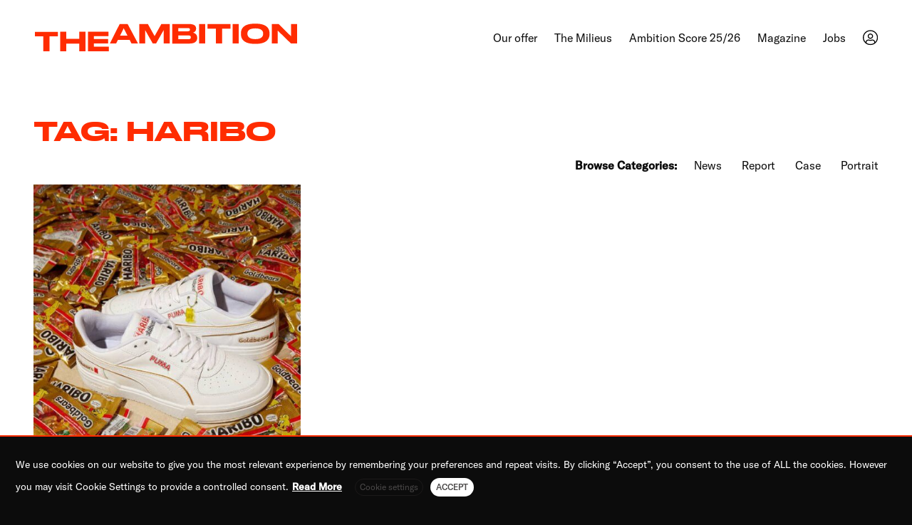

--- FILE ---
content_type: text/html; charset=UTF-8
request_url: https://the-ambition.com/tag/haribo/
body_size: 11992
content:
<!doctype html><html lang=en-US><head><meta charset="UTF-8"><meta name="viewport" content="width=device-width, initial-scale=0.9"><meta name="mobile-web-app-capable" content="yes"><link rel=profile href=https://gmpg.org/xfn/11><meta name='robots' content='index, follow, max-image-preview:large, max-snippet:-1, max-video-preview:-1'><link rel=alternate hreflang=en href=https://the-ambition.com/tag/haribo/ ><link rel=alternate hreflang=x-default href=https://the-ambition.com/tag/haribo/ ><title>Haribo Archives - THE AMBITION</title><link rel=canonical href=https://the-ambition.com/tag/haribo/ ><meta property="og:locale" content="en_US"><meta property="og:type" content="article"><meta property="og:title" content="Haribo Archives - THE AMBITION"><meta property="og:url" content="https://the-ambition.com/tag/haribo/"><meta property="og:site_name" content="THE AMBITION"><meta name="twitter:card" content="summary_large_image"> <script type=application/ld+json class=yoast-schema-graph>{"@context":"https://schema.org","@graph":[{"@type":"CollectionPage","@id":"https://the-ambition.com/tag/haribo/","url":"https://the-ambition.com/tag/haribo/","name":"Haribo Archives - THE AMBITION","isPartOf":{"@id":"https://the-ambition.com/#website"},"primaryImageOfPage":{"@id":"https://the-ambition.com/tag/haribo/#primaryimage"},"image":{"@id":"https://the-ambition.com/tag/haribo/#primaryimage"},"thumbnailUrl":"https://the-ambition.com/wp-content/uploads/2021/05/haribo-puma.jpg","breadcrumb":{"@id":"https://the-ambition.com/tag/haribo/#breadcrumb"},"inLanguage":"en-US"},{"@type":"ImageObject","inLanguage":"en-US","@id":"https://the-ambition.com/tag/haribo/#primaryimage","url":"https://the-ambition.com/wp-content/uploads/2021/05/haribo-puma.jpg","contentUrl":"https://the-ambition.com/wp-content/uploads/2021/05/haribo-puma.jpg","width":1200,"height":677,"caption":"Courtesy: Puma"},{"@type":"BreadcrumbList","@id":"https://the-ambition.com/tag/haribo/#breadcrumb","itemListElement":[{"@type":"ListItem","position":1,"name":"Home","item":"https://the-ambition.com/"},{"@type":"ListItem","position":2,"name":"Haribo"}]},{"@type":"WebSite","@id":"https://the-ambition.com/#website","url":"https://the-ambition.com/","name":"THE AMBITION","description":"Germany&#039;s pioneering consulting company for hiphop culture","potentialAction":[{"@type":"SearchAction","target":{"@type":"EntryPoint","urlTemplate":"https://the-ambition.com/?s={search_term_string}"},"query-input":"required name=search_term_string"}],"inLanguage":"en-US"}]}</script> <link rel=alternate type=application/rss+xml title="THE AMBITION &raquo; Feed" href=https://the-ambition.com/feed/ ><link rel=alternate type=application/rss+xml title="THE AMBITION &raquo; Comments Feed" href=https://the-ambition.com/comments/feed/ ><link rel=alternate type=application/rss+xml title="THE AMBITION &raquo; Haribo Tag Feed" href=https://the-ambition.com/tag/haribo/feed/ > <script>window._wpemojiSettings = {"baseUrl":"https:\/\/s.w.org\/images\/core\/emoji\/14.0.0\/72x72\/","ext":".png","svgUrl":"https:\/\/s.w.org\/images\/core\/emoji\/14.0.0\/svg\/","svgExt":".svg","source":{"concatemoji":"https:\/\/the-ambition.com\/wp-includes\/js\/wp-emoji-release.min.js?ver=d268fd11d09279d022af0c3ccd0baa98"}};
/*! This file is auto-generated */
!function(e,a,t){var n,r,o,i=a.createElement("canvas"),p=i.getContext&&i.getContext("2d");function s(e,t){p.clearRect(0,0,i.width,i.height),p.fillText(e,0,0);e=i.toDataURL();return p.clearRect(0,0,i.width,i.height),p.fillText(t,0,0),e===i.toDataURL()}function c(e){var t=a.createElement("script");t.src=e,t.defer=t.type="text/javascript",a.getElementsByTagName("head")[0].appendChild(t)}for(o=Array("flag","emoji"),t.supports={everything:!0,everythingExceptFlag:!0},r=0;r<o.length;r++)t.supports[o[r]]=function(e){if(p&&p.fillText)switch(p.textBaseline="top",p.font="600 32px Arial",e){case"flag":return s("\ud83c\udff3\ufe0f\u200d\u26a7\ufe0f","\ud83c\udff3\ufe0f\u200b\u26a7\ufe0f")?!1:!s("\ud83c\uddfa\ud83c\uddf3","\ud83c\uddfa\u200b\ud83c\uddf3")&&!s("\ud83c\udff4\udb40\udc67\udb40\udc62\udb40\udc65\udb40\udc6e\udb40\udc67\udb40\udc7f","\ud83c\udff4\u200b\udb40\udc67\u200b\udb40\udc62\u200b\udb40\udc65\u200b\udb40\udc6e\u200b\udb40\udc67\u200b\udb40\udc7f");case"emoji":return!s("\ud83e\udef1\ud83c\udffb\u200d\ud83e\udef2\ud83c\udfff","\ud83e\udef1\ud83c\udffb\u200b\ud83e\udef2\ud83c\udfff")}return!1}(o[r]),t.supports.everything=t.supports.everything&&t.supports[o[r]],"flag"!==o[r]&&(t.supports.everythingExceptFlag=t.supports.everythingExceptFlag&&t.supports[o[r]]);t.supports.everythingExceptFlag=t.supports.everythingExceptFlag&&!t.supports.flag,t.DOMReady=!1,t.readyCallback=function(){t.DOMReady=!0},t.supports.everything||(n=function(){t.readyCallback()},a.addEventListener?(a.addEventListener("DOMContentLoaded",n,!1),e.addEventListener("load",n,!1)):(e.attachEvent("onload",n),a.attachEvent("onreadystatechange",function(){"complete"===a.readyState&&t.readyCallback()})),(e=t.source||{}).concatemoji?c(e.concatemoji):e.wpemoji&&e.twemoji&&(c(e.twemoji),c(e.wpemoji)))}(window,document,window._wpemojiSettings);</script> <style>img.wp-smiley,
img.emoji {
	display: inline !important;
	border: none !important;
	box-shadow: none !important;
	height: 1em !important;
	width: 1em !important;
	margin: 0 0.07em !important;
	vertical-align: -0.1em !important;
	background: none !important;
	padding: 0 !important;
}</style><link rel=stylesheet href="https://the-ambition.com/?w3tc_minify=c4d09.css" media=all><style id=global-styles-inline-css>/*<![CDATA[*/body{--wp--preset--color--black: #000000;--wp--preset--color--cyan-bluish-gray: #abb8c3;--wp--preset--color--white: #ffffff;--wp--preset--color--pale-pink: #f78da7;--wp--preset--color--vivid-red: #cf2e2e;--wp--preset--color--luminous-vivid-orange: #ff6900;--wp--preset--color--luminous-vivid-amber: #fcb900;--wp--preset--color--light-green-cyan: #7bdcb5;--wp--preset--color--vivid-green-cyan: #00d084;--wp--preset--color--pale-cyan-blue: #8ed1fc;--wp--preset--color--vivid-cyan-blue: #0693e3;--wp--preset--color--vivid-purple: #9b51e0;--wp--preset--gradient--vivid-cyan-blue-to-vivid-purple: linear-gradient(135deg,rgba(6,147,227,1) 0%,rgb(155,81,224) 100%);--wp--preset--gradient--light-green-cyan-to-vivid-green-cyan: linear-gradient(135deg,rgb(122,220,180) 0%,rgb(0,208,130) 100%);--wp--preset--gradient--luminous-vivid-amber-to-luminous-vivid-orange: linear-gradient(135deg,rgba(252,185,0,1) 0%,rgba(255,105,0,1) 100%);--wp--preset--gradient--luminous-vivid-orange-to-vivid-red: linear-gradient(135deg,rgba(255,105,0,1) 0%,rgb(207,46,46) 100%);--wp--preset--gradient--very-light-gray-to-cyan-bluish-gray: linear-gradient(135deg,rgb(238,238,238) 0%,rgb(169,184,195) 100%);--wp--preset--gradient--cool-to-warm-spectrum: linear-gradient(135deg,rgb(74,234,220) 0%,rgb(151,120,209) 20%,rgb(207,42,186) 40%,rgb(238,44,130) 60%,rgb(251,105,98) 80%,rgb(254,248,76) 100%);--wp--preset--gradient--blush-light-purple: linear-gradient(135deg,rgb(255,206,236) 0%,rgb(152,150,240) 100%);--wp--preset--gradient--blush-bordeaux: linear-gradient(135deg,rgb(254,205,165) 0%,rgb(254,45,45) 50%,rgb(107,0,62) 100%);--wp--preset--gradient--luminous-dusk: linear-gradient(135deg,rgb(255,203,112) 0%,rgb(199,81,192) 50%,rgb(65,88,208) 100%);--wp--preset--gradient--pale-ocean: linear-gradient(135deg,rgb(255,245,203) 0%,rgb(182,227,212) 50%,rgb(51,167,181) 100%);--wp--preset--gradient--electric-grass: linear-gradient(135deg,rgb(202,248,128) 0%,rgb(113,206,126) 100%);--wp--preset--gradient--midnight: linear-gradient(135deg,rgb(2,3,129) 0%,rgb(40,116,252) 100%);--wp--preset--duotone--dark-grayscale: url('#wp-duotone-dark-grayscale');--wp--preset--duotone--grayscale: url('#wp-duotone-grayscale');--wp--preset--duotone--purple-yellow: url('#wp-duotone-purple-yellow');--wp--preset--duotone--blue-red: url('#wp-duotone-blue-red');--wp--preset--duotone--midnight: url('#wp-duotone-midnight');--wp--preset--duotone--magenta-yellow: url('#wp-duotone-magenta-yellow');--wp--preset--duotone--purple-green: url('#wp-duotone-purple-green');--wp--preset--duotone--blue-orange: url('#wp-duotone-blue-orange');--wp--preset--font-size--small: 13px;--wp--preset--font-size--medium: 20px;--wp--preset--font-size--large: 36px;--wp--preset--font-size--x-large: 42px;--wp--preset--spacing--20: 0.44rem;--wp--preset--spacing--30: 0.67rem;--wp--preset--spacing--40: 1rem;--wp--preset--spacing--50: 1.5rem;--wp--preset--spacing--60: 2.25rem;--wp--preset--spacing--70: 3.38rem;--wp--preset--spacing--80: 5.06rem;--wp--preset--shadow--natural: 6px 6px 9px rgba(0, 0, 0, 0.2);--wp--preset--shadow--deep: 12px 12px 50px rgba(0, 0, 0, 0.4);--wp--preset--shadow--sharp: 6px 6px 0px rgba(0, 0, 0, 0.2);--wp--preset--shadow--outlined: 6px 6px 0px -3px rgba(255, 255, 255, 1), 6px 6px rgba(0, 0, 0, 1);--wp--preset--shadow--crisp: 6px 6px 0px rgba(0, 0, 0, 1);}:where(.is-layout-flex){gap: 0.5em;}body .is-layout-flow > .alignleft{float: left;margin-inline-start: 0;margin-inline-end: 2em;}body .is-layout-flow > .alignright{float: right;margin-inline-start: 2em;margin-inline-end: 0;}body .is-layout-flow > .aligncenter{margin-left: auto !important;margin-right: auto !important;}body .is-layout-constrained > .alignleft{float: left;margin-inline-start: 0;margin-inline-end: 2em;}body .is-layout-constrained > .alignright{float: right;margin-inline-start: 2em;margin-inline-end: 0;}body .is-layout-constrained > .aligncenter{margin-left: auto !important;margin-right: auto !important;}body .is-layout-constrained > :where(:not(.alignleft):not(.alignright):not(.alignfull)){max-width: var(--wp--style--global--content-size);margin-left: auto !important;margin-right: auto !important;}body .is-layout-constrained > .alignwide{max-width: var(--wp--style--global--wide-size);}body .is-layout-flex{display: flex;}body .is-layout-flex{flex-wrap: wrap;align-items: center;}body .is-layout-flex > *{margin: 0;}:where(.wp-block-columns.is-layout-flex){gap: 2em;}.has-black-color{color: var(--wp--preset--color--black) !important;}.has-cyan-bluish-gray-color{color: var(--wp--preset--color--cyan-bluish-gray) !important;}.has-white-color{color: var(--wp--preset--color--white) !important;}.has-pale-pink-color{color: var(--wp--preset--color--pale-pink) !important;}.has-vivid-red-color{color: var(--wp--preset--color--vivid-red) !important;}.has-luminous-vivid-orange-color{color: var(--wp--preset--color--luminous-vivid-orange) !important;}.has-luminous-vivid-amber-color{color: var(--wp--preset--color--luminous-vivid-amber) !important;}.has-light-green-cyan-color{color: var(--wp--preset--color--light-green-cyan) !important;}.has-vivid-green-cyan-color{color: var(--wp--preset--color--vivid-green-cyan) !important;}.has-pale-cyan-blue-color{color: var(--wp--preset--color--pale-cyan-blue) !important;}.has-vivid-cyan-blue-color{color: var(--wp--preset--color--vivid-cyan-blue) !important;}.has-vivid-purple-color{color: var(--wp--preset--color--vivid-purple) !important;}.has-black-background-color{background-color: var(--wp--preset--color--black) !important;}.has-cyan-bluish-gray-background-color{background-color: var(--wp--preset--color--cyan-bluish-gray) !important;}.has-white-background-color{background-color: var(--wp--preset--color--white) !important;}.has-pale-pink-background-color{background-color: var(--wp--preset--color--pale-pink) !important;}.has-vivid-red-background-color{background-color: var(--wp--preset--color--vivid-red) !important;}.has-luminous-vivid-orange-background-color{background-color: var(--wp--preset--color--luminous-vivid-orange) !important;}.has-luminous-vivid-amber-background-color{background-color: var(--wp--preset--color--luminous-vivid-amber) !important;}.has-light-green-cyan-background-color{background-color: var(--wp--preset--color--light-green-cyan) !important;}.has-vivid-green-cyan-background-color{background-color: var(--wp--preset--color--vivid-green-cyan) !important;}.has-pale-cyan-blue-background-color{background-color: var(--wp--preset--color--pale-cyan-blue) !important;}.has-vivid-cyan-blue-background-color{background-color: var(--wp--preset--color--vivid-cyan-blue) !important;}.has-vivid-purple-background-color{background-color: var(--wp--preset--color--vivid-purple) !important;}.has-black-border-color{border-color: var(--wp--preset--color--black) !important;}.has-cyan-bluish-gray-border-color{border-color: var(--wp--preset--color--cyan-bluish-gray) !important;}.has-white-border-color{border-color: var(--wp--preset--color--white) !important;}.has-pale-pink-border-color{border-color: var(--wp--preset--color--pale-pink) !important;}.has-vivid-red-border-color{border-color: var(--wp--preset--color--vivid-red) !important;}.has-luminous-vivid-orange-border-color{border-color: var(--wp--preset--color--luminous-vivid-orange) !important;}.has-luminous-vivid-amber-border-color{border-color: var(--wp--preset--color--luminous-vivid-amber) !important;}.has-light-green-cyan-border-color{border-color: var(--wp--preset--color--light-green-cyan) !important;}.has-vivid-green-cyan-border-color{border-color: var(--wp--preset--color--vivid-green-cyan) !important;}.has-pale-cyan-blue-border-color{border-color: var(--wp--preset--color--pale-cyan-blue) !important;}.has-vivid-cyan-blue-border-color{border-color: var(--wp--preset--color--vivid-cyan-blue) !important;}.has-vivid-purple-border-color{border-color: var(--wp--preset--color--vivid-purple) !important;}.has-vivid-cyan-blue-to-vivid-purple-gradient-background{background: var(--wp--preset--gradient--vivid-cyan-blue-to-vivid-purple) !important;}.has-light-green-cyan-to-vivid-green-cyan-gradient-background{background: var(--wp--preset--gradient--light-green-cyan-to-vivid-green-cyan) !important;}.has-luminous-vivid-amber-to-luminous-vivid-orange-gradient-background{background: var(--wp--preset--gradient--luminous-vivid-amber-to-luminous-vivid-orange) !important;}.has-luminous-vivid-orange-to-vivid-red-gradient-background{background: var(--wp--preset--gradient--luminous-vivid-orange-to-vivid-red) !important;}.has-very-light-gray-to-cyan-bluish-gray-gradient-background{background: var(--wp--preset--gradient--very-light-gray-to-cyan-bluish-gray) !important;}.has-cool-to-warm-spectrum-gradient-background{background: var(--wp--preset--gradient--cool-to-warm-spectrum) !important;}.has-blush-light-purple-gradient-background{background: var(--wp--preset--gradient--blush-light-purple) !important;}.has-blush-bordeaux-gradient-background{background: var(--wp--preset--gradient--blush-bordeaux) !important;}.has-luminous-dusk-gradient-background{background: var(--wp--preset--gradient--luminous-dusk) !important;}.has-pale-ocean-gradient-background{background: var(--wp--preset--gradient--pale-ocean) !important;}.has-electric-grass-gradient-background{background: var(--wp--preset--gradient--electric-grass) !important;}.has-midnight-gradient-background{background: var(--wp--preset--gradient--midnight) !important;}.has-small-font-size{font-size: var(--wp--preset--font-size--small) !important;}.has-medium-font-size{font-size: var(--wp--preset--font-size--medium) !important;}.has-large-font-size{font-size: var(--wp--preset--font-size--large) !important;}.has-x-large-font-size{font-size: var(--wp--preset--font-size--x-large) !important;}
.wp-block-navigation a:where(:not(.wp-element-button)){color: inherit;}
:where(.wp-block-columns.is-layout-flex){gap: 2em;}
.wp-block-pullquote{font-size: 1.5em;line-height: 1.6;}/*]]>*/</style><link rel=stylesheet href="https://the-ambition.com/?w3tc_minify=b5620.css" media=all><style id=cookie-law-info-gdpr-inline-css>.cli-modal-content, .cli-tab-content { background-color: #ffffff; }.cli-privacy-content-text, .cli-modal .cli-modal-dialog, .cli-tab-container p, a.cli-privacy-readmore { color: #000000; }.cli-tab-header { background-color: #f2f2f2; }.cli-tab-header, .cli-tab-header a.cli-nav-link,span.cli-necessary-caption,.cli-switch .cli-slider:after { color: #000000; }.cli-switch .cli-slider:before { background-color: #ffffff; }.cli-switch input:checked + .cli-slider:before { background-color: #ffffff; }.cli-switch .cli-slider { background-color: #e3e1e8; }.cli-switch input:checked + .cli-slider { background-color: #28a745; }.cli-modal-close svg { fill: #000000; }.cli-tab-footer .wt-cli-privacy-accept-all-btn { background-color: #00acad; color: #ffffff}.cli-tab-footer .wt-cli-privacy-accept-btn { background-color: #00acad; color: #ffffff}.cli-tab-header a:before{ border-right: 1px solid #000000; border-bottom: 1px solid #000000; }</style><link rel=stylesheet href="https://the-ambition.com/?w3tc_minify=30dc3.css" media=all><link rel=stylesheet id=theambition-style-css href='https://the-ambition.com/wp-content/themes/theambition/style.css?ver=1.0.0' type=text/css media=all><link rel=stylesheet href="https://the-ambition.com/?w3tc_minify=15e7f.css" media=all> <script src="https://the-ambition.com/?w3tc_minify=818c0.js"></script> <script id=wpml-cookie-js-extra>var wpml_cookies = {"wp-wpml_current_language":{"value":"en","expires":1,"path":"\/"}};
var wpml_cookies = {"wp-wpml_current_language":{"value":"en","expires":1,"path":"\/"}};</script> <script src="https://the-ambition.com/?w3tc_minify=47ee7.js"></script> <script id=cookie-law-info-js-extra>var Cli_Data = {"nn_cookie_ids":[],"non_necessary_cookies":{"non-necessary":["test_cookie"]},"cookielist":{"necessary":{"id":10,"status":true,"priority":0,"title":"Necessary","strict":true,"default_state":false,"ccpa_optout":false,"loadonstart":false},"non-necessary":{"id":11,"status":true,"priority":0,"title":"Non Necessary","strict":false,"default_state":false,"ccpa_optout":false,"loadonstart":false}},"ajax_url":"https:\/\/the-ambition.com\/wp-admin\/admin-ajax.php","current_lang":"en","security":"bbe69b4379","eu_countries":["GB"],"geoIP":"disabled","use_custom_geolocation_api":"","custom_geolocation_api":"https:\/\/geoip.cookieyes.com\/geoip\/checker\/result.php","consentVersion":"1","strictlyEnabled":["necessary","obligatoire"],"cookieDomain":"the-ambition.com","privacy_length":"250","ccpaEnabled":"","ccpaRegionBased":"","ccpaBarEnabled":"","ccpaType":"gdpr","triggerDomRefresh":"","secure_cookies":""};
var log_object = {"ajax_url":"https:\/\/the-ambition.com\/wp-admin\/admin-ajax.php"};</script> <script src="https://the-ambition.com/?w3tc_minify=b7cde.js"></script> <link rel=https://api.w.org/ href=https://the-ambition.com/wp-json/ ><link rel=alternate type=application/json href=https://the-ambition.com/wp-json/wp/v2/tags/442><meta name="generator" content="WPML ver:4.6.3 stt:1;"><style id=wp-custom-css>div.wpcf7 .screen-reader-response {
	position: absolute;
	overflow: hidden;
	clip: rect(1px, 1px, 1px, 1px);
	height: 1px;
	width: 1px;
	margin: 0;
	padding: 0;
	border: 0;
}</style><link rel=apple-touch-icon sizes=57x57 href=/apple-icon-57x57.png><link rel=apple-touch-icon sizes=60x60 href=/apple-icon-60x60.png><link rel=apple-touch-icon sizes=72x72 href=/apple-icon-72x72.png><link rel=apple-touch-icon sizes=76x76 href=/apple-icon-76x76.png><link rel=apple-touch-icon sizes=114x114 href=/apple-icon-114x114.png><link rel=apple-touch-icon sizes=120x120 href=/apple-icon-120x120.png><link rel=apple-touch-icon sizes=144x144 href=/apple-icon-144x144.png><link rel=apple-touch-icon sizes=152x152 href=/apple-icon-152x152.png><link rel=apple-touch-icon sizes=180x180 href=/apple-icon-180x180.png><link rel=icon type=image/png sizes=192x192  href=/android-icon-192x192.png><link rel=icon type=image/png sizes=32x32 href=/favicon-32x32.png><link rel=icon type=image/png sizes=96x96 href=/favicon-96x96.png><link rel=icon type=image/png sizes=16x16 href=/favicon-16x16.png><link rel=manifest href=/manifest.json><meta name="msapplication-TileColor" content="#0C0C0C"><meta name="msapplication-TileImage" content="/ms-icon-144x144.png"><meta name="theme-color" content="#0C0C0C">  <script async src="https://www.googletagmanager.com/gtag/js?id=G-M91L1N49C3"></script> <script>window.dataLayer = window.dataLayer || [];
  function gtag(){dataLayer.push(arguments);}
  gtag('js', new Date());

gtag('config', 'G-M91L1N49C3', { 'anonymize_ip': true });</script> </head><body data-rsssl=1 class="archive tag tag-haribo tag-442" ><div id=preloader><div class=lds-ring><div></div><div></div><div></div><div></div></div></div><svg xmlns=http://www.w3.org/2000/svg viewBox="0 0 0 0" width=0 height=0 focusable=false role=none style="visibility: hidden; position: absolute; left: -9999px; overflow: hidden;" ><defs><filter id=wp-duotone-dark-grayscale><feColorMatrix color-interpolation-filters="sRGB" type="matrix" values=" .299 .587 .114 0 0 .299 .587 .114 0 0 .299 .587 .114 0 0 .299 .587 .114 0 0 "/><feComponentTransfer color-interpolation-filters="sRGB" ><feFuncR type="table" tableValues="0 0.49803921568627"/><feFuncG type="table" tableValues="0 0.49803921568627"/><feFuncB type="table" tableValues="0 0.49803921568627"/><feFuncA type="table" tableValues="1 1"/></feComponentTransfer><feComposite in2="SourceGraphic" operator="in"/></filter></defs></svg><svg xmlns=http://www.w3.org/2000/svg viewBox="0 0 0 0" width=0 height=0 focusable=false role=none style="visibility: hidden; position: absolute; left: -9999px; overflow: hidden;" ><defs><filter id=wp-duotone-grayscale><feColorMatrix color-interpolation-filters="sRGB" type="matrix" values=" .299 .587 .114 0 0 .299 .587 .114 0 0 .299 .587 .114 0 0 .299 .587 .114 0 0 "/><feComponentTransfer color-interpolation-filters="sRGB" ><feFuncR type="table" tableValues="0 1"/><feFuncG type="table" tableValues="0 1"/><feFuncB type="table" tableValues="0 1"/><feFuncA type="table" tableValues="1 1"/></feComponentTransfer><feComposite in2="SourceGraphic" operator="in"/></filter></defs></svg><svg xmlns=http://www.w3.org/2000/svg viewBox="0 0 0 0" width=0 height=0 focusable=false role=none style="visibility: hidden; position: absolute; left: -9999px; overflow: hidden;" ><defs><filter id=wp-duotone-purple-yellow><feColorMatrix color-interpolation-filters="sRGB" type="matrix" values=" .299 .587 .114 0 0 .299 .587 .114 0 0 .299 .587 .114 0 0 .299 .587 .114 0 0 "/><feComponentTransfer color-interpolation-filters="sRGB" ><feFuncR type="table" tableValues="0.54901960784314 0.98823529411765"/><feFuncG type="table" tableValues="0 1"/><feFuncB type="table" tableValues="0.71764705882353 0.25490196078431"/><feFuncA type="table" tableValues="1 1"/></feComponentTransfer><feComposite in2="SourceGraphic" operator="in"/></filter></defs></svg><svg xmlns=http://www.w3.org/2000/svg viewBox="0 0 0 0" width=0 height=0 focusable=false role=none style="visibility: hidden; position: absolute; left: -9999px; overflow: hidden;" ><defs><filter id=wp-duotone-blue-red><feColorMatrix color-interpolation-filters="sRGB" type="matrix" values=" .299 .587 .114 0 0 .299 .587 .114 0 0 .299 .587 .114 0 0 .299 .587 .114 0 0 "/><feComponentTransfer color-interpolation-filters="sRGB" ><feFuncR type="table" tableValues="0 1"/><feFuncG type="table" tableValues="0 0.27843137254902"/><feFuncB type="table" tableValues="0.5921568627451 0.27843137254902"/><feFuncA type="table" tableValues="1 1"/></feComponentTransfer><feComposite in2="SourceGraphic" operator="in"/></filter></defs></svg><svg xmlns=http://www.w3.org/2000/svg viewBox="0 0 0 0" width=0 height=0 focusable=false role=none style="visibility: hidden; position: absolute; left: -9999px; overflow: hidden;" ><defs><filter id=wp-duotone-midnight><feColorMatrix color-interpolation-filters="sRGB" type="matrix" values=" .299 .587 .114 0 0 .299 .587 .114 0 0 .299 .587 .114 0 0 .299 .587 .114 0 0 "/><feComponentTransfer color-interpolation-filters="sRGB" ><feFuncR type="table" tableValues="0 0"/><feFuncG type="table" tableValues="0 0.64705882352941"/><feFuncB type="table" tableValues="0 1"/><feFuncA type="table" tableValues="1 1"/></feComponentTransfer><feComposite in2="SourceGraphic" operator="in"/></filter></defs></svg><svg xmlns=http://www.w3.org/2000/svg viewBox="0 0 0 0" width=0 height=0 focusable=false role=none style="visibility: hidden; position: absolute; left: -9999px; overflow: hidden;" ><defs><filter id=wp-duotone-magenta-yellow><feColorMatrix color-interpolation-filters="sRGB" type="matrix" values=" .299 .587 .114 0 0 .299 .587 .114 0 0 .299 .587 .114 0 0 .299 .587 .114 0 0 "/><feComponentTransfer color-interpolation-filters="sRGB" ><feFuncR type="table" tableValues="0.78039215686275 1"/><feFuncG type="table" tableValues="0 0.94901960784314"/><feFuncB type="table" tableValues="0.35294117647059 0.47058823529412"/><feFuncA type="table" tableValues="1 1"/></feComponentTransfer><feComposite in2="SourceGraphic" operator="in"/></filter></defs></svg><svg xmlns=http://www.w3.org/2000/svg viewBox="0 0 0 0" width=0 height=0 focusable=false role=none style="visibility: hidden; position: absolute; left: -9999px; overflow: hidden;" ><defs><filter id=wp-duotone-purple-green><feColorMatrix color-interpolation-filters="sRGB" type="matrix" values=" .299 .587 .114 0 0 .299 .587 .114 0 0 .299 .587 .114 0 0 .299 .587 .114 0 0 "/><feComponentTransfer color-interpolation-filters="sRGB" ><feFuncR type="table" tableValues="0.65098039215686 0.40392156862745"/><feFuncG type="table" tableValues="0 1"/><feFuncB type="table" tableValues="0.44705882352941 0.4"/><feFuncA type="table" tableValues="1 1"/></feComponentTransfer><feComposite in2="SourceGraphic" operator="in"/></filter></defs></svg><svg xmlns=http://www.w3.org/2000/svg viewBox="0 0 0 0" width=0 height=0 focusable=false role=none style="visibility: hidden; position: absolute; left: -9999px; overflow: hidden;" ><defs><filter id=wp-duotone-blue-orange><feColorMatrix color-interpolation-filters="sRGB" type="matrix" values=" .299 .587 .114 0 0 .299 .587 .114 0 0 .299 .587 .114 0 0 .299 .587 .114 0 0 "/><feComponentTransfer color-interpolation-filters="sRGB" ><feFuncR type="table" tableValues="0.098039215686275 1"/><feFuncG type="table" tableValues="0 0.66274509803922"/><feFuncB type="table" tableValues="0.84705882352941 0.41960784313725"/><feFuncA type="table" tableValues="1 1"/></feComponentTransfer><feComposite in2="SourceGraphic" operator="in"/></filter></defs></svg><header class="site-header sticky-top  bgcolor-white" data-aos=fade data-aos-duration=300 data-aos-once=true data-aos-mirror=false><div class=" header-bg"><div class=container><div class="row justify-content-center no-gutters "><div id=masthead class="col-12 masthead-container"><nav class="navbar navbar-expand-lg navbar-light"><div class=navbar-brand href=# data-aos=fade-right data-aos-duration=300 data-aos-once=true data-aos-delay=300><p class=site-title><a href=https://the-ambition.com/ rel=home>THE AMBITION</a></p></div> <button class="navbar-toggler hidden-xs-down collapsed" type=button data-toggle=collapse data-target=#navbarSupportedContent aria-controls=navbarSupportedContent aria-expanded=false aria-label="Toggle navigation"> <span class="icon-bar top-bar"></span> <span class="icon-bar middle-bar"></span> <span class="icon-bar bottom-bar"></span> </button><div class="collapse navbar-collapse" id=navbarSupportedContent data-aos=fade-left data-aos-duration=300 data-aos-once=true data-aos-delay=300><ul id=menu-main-menu class="navbar-nav mr-auto justify-content-end"><li id=menu-item-15726 class="menu-item menu-item-type-post_type menu-item-object-page menu-item-15726"><a href=https://the-ambition.com/our-offer/ >Our offer</a></li> <li id=menu-item-18239 class="menu-item menu-item-type-post_type menu-item-object-page menu-item-18239"><a href=https://the-ambition.com/the-milieus/ >The Milieus</a></li> <li id=menu-item-12783 class="menu-item menu-item-type-custom menu-item-object-custom menu-item-12783"><a href=https://the-ambition.com/magazine/ambition-score-2025/ >Ambition Score 25/26</a></li> <li id=menu-item-1387 class="menu-item menu-item-type-post_type menu-item-object-page menu-item-1387"><a href=https://the-ambition.com/magazine/ >Magazine</a></li> <li id=menu-item-17229 class="menu-item menu-item-type-post_type menu-item-object-page menu-item-17229"><a href=https://the-ambition.com/jobs/ >Jobs</a></li> <li id=menu-item-1659 class="account-icn menu-item menu-item-type-post_type menu-item-object-page menu-item-1659"><a href=https://the-ambition.com/membership/ >Membership</a></li></ul></div></nav></div></div></div></div><div class=progress-header id=progressheader><div class=progress-container><div class=progress-bar id=AMBarHeader></div></div></div></header><div id=body-wrapper><div id=page class=site><section class=sc_white  ><section class="amb post-loop"><div class=container><div class=row><div class="col-content col-12" data-aos=fade-in data-aos-duration=600 data-aos-delay=300><h1 class="h1-headline">Tag: <span>Haribo</span></h1><ul id=menu-categories class><li class=magazine-label>Browse Categories:</li><li id=menu-item-1484 class="menu-item menu-item-type-taxonomy menu-item-object-category menu-item-1484"><a href=https://the-ambition.com/category/case/ >News</a></li> <li id=menu-item-1485 class="menu-item menu-item-type-taxonomy menu-item-object-category menu-item-1485"><a href=https://the-ambition.com/category/report/ >Report</a></li> <li id=menu-item-1488 class="menu-item menu-item-type-taxonomy menu-item-object-category menu-item-1488"><a href=https://the-ambition.com/category/case/ >Case</a></li> <li id=menu-item-1489 class="menu-item menu-item-type-taxonomy menu-item-object-category menu-item-1489"><a href=https://the-ambition.com/category/report/ >Portrait</a></li></ul></div></div><div class=row><div class="col-10 offset-1 col-md-6 offset-md-0 col-lg-4 loop-post"><a href=https://the-ambition.com/magazine/puma-haribo-fashion-sneaker/ ><img src=https://the-ambition.com/wp-content/uploads/2021/05/haribo-puma-480x600.jpg class="img-fluid post-thumbnail"></a><div class="row no-gutters"><h3 class="h4-headline"><a href=https://the-ambition.com/magazine/puma-haribo-fashion-sneaker/ >Puma and Haribo are launching a collaborative fashion collection</a></h3><div class="overflow excerpt"><a href=https://the-ambition.com/magazine/puma-haribo-fashion-sneaker/ >Puma and Haribo kick off their cooperation with two collaborative sneakers.</a></div> <a href=https://the-ambition.com/magazine/puma-haribo-fashion-sneaker/ class=read-more>Read</a></div></div></div><div class="row posts_navigation"><div class=col-12></div></div></div></section></section><footer id=colophon class="site-footer sc_black alt_color"><div class=container><section class="amb footer-container "><div class=row><div class="col-12 col-md-6"><ul id=menu-footer-left class=menu-footer-left><li id=menu-item-569 class="menu-item menu-item-type-custom menu-item-object-custom menu-item-569"><a href=/ >©2023 THE AMBITION</a></li> <li id=menu-item-17226 class="menu-item menu-item-type-post_type menu-item-object-page menu-item-17226"><a href=https://the-ambition.com/contact/ >Contact</a></li> <li id=menu-item-17225 class="menu-item menu-item-type-post_type menu-item-object-page menu-item-17225"><a href=https://the-ambition.com/jobs/ >Jobs</a></li> <li id=menu-item-4517 class="menu-item menu-item-type-post_type menu-item-object-page menu-item-4517"><a href=https://the-ambition.com/imprint/ >Imprint</a></li></ul></div><div class="col-12 col-md-6"><ul id=menu-footer-right class=menu-footer-right><li id=menu-item-1780 class="menu-item menu-item-type-post_type menu-item-object-page menu-item-1780"><a href=https://the-ambition.com/membership/ >Membership</a></li> <li id=menu-item-1779 class="menu-item menu-item-type-post_type menu-item-object-page menu-item-1779"><a href=https://the-ambition.com/terms-of-service/ >Terms of Service</a></li> <li id=menu-item-1781 class="menu-item menu-item-type-post_type menu-item-object-page menu-item-privacy-policy menu-item-1781"><a rel=privacy-policy href=https://the-ambition.com/privacy-policy/ >Privacy Policy</a></li></ul></div></div></section></div></footer></div></div> <script>document.addEventListener( 'wpcf7mailsent', function( event ) {
							
							if ( 13843 == event.detail.contactFormId ){
								jQuery('body').append('<a id=cf7fd-attachment-link138431 href=https://the-ambition.com/ambitionfive_fashion22_theambition.pdf download=ambitionfive_fashion22_theambition.pdf></a>');
								jQuery('#cf7fd-attachment-link138431')[0].click();

								setTimeout(function(){
									jQuery('#cf7fd-attachment-link138431').remove();
								},2000);
							}


						}, false );
					


			

				
						document.addEventListener( 'wpcf7mailsent', function( event ) {
							
							if ( 15728 == event.detail.contactFormId ){
								jQuery('body').append('<a id=cf7fd-attachment-link157282 href=https://bit.ly/AmbitionScore2022 download=ambitionscore22></a>');
								jQuery('#cf7fd-attachment-link157282')[0].click();

								setTimeout(function(){
									jQuery('#cf7fd-attachment-link157282').remove();
								},2000);
							}


						}, false );
					


			

				
						document.addEventListener( 'wpcf7mailsent', function( event ) {
							
							if ( 17785 == event.detail.contactFormId ){
								jQuery('body').append('<a id=cf7fd-attachment-link177853 href=https://the-ambition.com/AMBITION-FIVE-AWARD-Fashion-2023.pdf download=AMBITION-FIVE-AWARD-Fashion-2023.pdf></a>');
								jQuery('#cf7fd-attachment-link177853')[0].click();

								setTimeout(function(){
									jQuery('#cf7fd-attachment-link177853').remove();
								},2000);
							}


						}, false );
					


			

				
						document.addEventListener( 'wpcf7mailsent', function( event ) {
							
							if ( 18742 == event.detail.contactFormId ){
								jQuery('body').append('<a id=cf7fd-attachment-link187424 href=https://the-ambition.com/hiphop_in_japan-a_whitepaper_by_THE_A_x_sabukaru.pdf download=hiphop_in_japan-a_whitepaper_by_THE_A_x_sabukaru.pdf></a>');
								jQuery('#cf7fd-attachment-link187424')[0].click();

								setTimeout(function(){
									jQuery('#cf7fd-attachment-link187424').remove();
								},2000);
							}


						}, false );
					


			

				
						document.addEventListener( 'wpcf7mailsent', function( event ) {
							
							if ( 18828 == event.detail.contactFormId ){
								jQuery('body').append('<a id=cf7fd-attachment-link188285 href=https://the-ambition.com//AMBITION-SCORE-25-26.pdf download=AMBITION-SCORE-25-26.pdf></a>');
								jQuery('#cf7fd-attachment-link188285')[0].click();

								setTimeout(function(){
									jQuery('#cf7fd-attachment-link188285').remove();
								},2000);
							}


						}, false );</script> <script>document.addEventListener( 'wpcf7mailsent', function( event ) {
				if ( 0 == event.detail.contactFormId ){
					jQuery('body').append('<a id=cf7fd-attachment-link href download></a>');
					jQuery('#cf7fd-attachment-link')[0].click();

					setTimeout(function(){
						jQuery('#cf7fd-attachment-link').remove();
					},2000);
				}


			}, false );</script> <div class=wt-cli-cookie-bar-container data-nosnippet=true><div id=cookie-law-info-bar role=dialog aria-live=polite aria-label=cookieconsent aria-describedby=wt-cli-cookie-banner data-cli-geo-loc=0 style="background:#000; padding:22px; box-sizing:border-box; font-weight:600; line-height:30px; float:left; border:solid 0px #fff; text-align:left; font-size:14px; letter-spacing:normal;" class=wt-cli-cookie-bar><div class=cli-wrapper><span id=wt-cli-cookie-banner>We use cookies on our website to give you the most relevant experience by remembering your preferences and repeat visits. By clicking “Accept”, you consent to the use of ALL the cookies. However you may visit Cookie Settings to provide a controlled consent.<a id=wt-cli-policy-link tabindex=0 href=https://the-ambition.com/privacy-policy/  style="display:inline-block; background:none; border-radius:0px; text-align:left; font-size:14px; padding:5px 8px; padding-left:5px; margin-left:0px; line-height:16px; border:solid 0px #fff; text-decoration:underline; font-weight:600;" target=_blank  class="wt-cli-element wt-cli-element cli-plugin-main-link"  >Read More</a><a id=wt-cli-settings-btn tabindex=0 role=button style="display:inline-block; background:none; border-radius:14px; text-align:center; font-size:12px; padding:3px 6px; margin-left:10px; line-height:16px; border:solid 1px #1c1a1a;" class="wt-cli-element cli_settings_button"  >Cookie settings</a><a id=wt-cli-accept-btn tabindex=0 role=button style="display:inline-block; background:#fff; border-radius:14px; text-align:center; font-size:12px; padding:5px 8px; margin-left:10px; line-height:16px; border:solid 0px #fff;" data-cli_action=accept  class="wt-cli-element medium cli-plugin-button cli-plugin-main-button cookie_action_close_header cli_action_button" >ACCEPT</a></span></div></div><div tabindex=0 id=cookie-law-info-again style=display:none;><span id=cookie_hdr_showagain>Privacy & Cookies Policy</span></div><div class=cli-modal id=cliSettingsPopup role=dialog aria-labelledby=wt-cli-privacy-title tabindex=-1 aria-hidden=true><div class=cli-modal-dialog role=document><div class="cli-modal-content cli-bar-popup"> <button aria-label=Close type=button class=cli-modal-close id=cliModalClose> <svg class viewBox="0 0 24 24"><path d="M19 6.41l-1.41-1.41-5.59 5.59-5.59-5.59-1.41 1.41 5.59 5.59-5.59 5.59 1.41 1.41 5.59-5.59 5.59 5.59 1.41-1.41-5.59-5.59z"></path><path d="M0 0h24v24h-24z" fill=none></path></svg> <span class=wt-cli-sr-only>Close</span> </button><div class=cli-modal-body><div class="wt-cli-element cli-container-fluid cli-tab-container"><div class=cli-row><div class="cli-col-12 cli-align-items-stretch cli-px-0"><div class=cli-privacy-overview><h4 id='wt-cli-privacy-title'>Privacy Overview</h4><div class=cli-privacy-content><div class=cli-privacy-content-text>This website uses cookies to improve your experience while you navigate through the website. Out of these cookies, the cookies that are categorized as necessary are stored on your browser as they are essential for the working of basic functionalities of the website. We also use third-party cookies that help us analyze and understand how you use this website. These cookies will be stored in your browser only with your consent. You also have the option to opt-out of these cookies. But opting out of some of these cookies may have an effect on your browsing experience.</div></div> <a id=wt-cli-privacy-readmore  tabindex=0 role=button class=cli-privacy-readmore data-readmore-text="Show more" data-readless-text="Show less"></a></div></div><div class="cli-col-12 cli-align-items-stretch cli-px-0 cli-tab-section-container" role=tablist><div class=cli-tab-section><div class=cli-tab-header> <a id=wt-cli-tab-link-necessary tabindex=0 role=tab aria-expanded=false aria-describedby=wt-cli-tab-necessary aria-controls=wt-cli-tab-necessary class="cli-nav-link cli-settings-mobile" data-target=necessary data-toggle=cli-toggle-tab> Necessary </a><div class=wt-cli-necessary-checkbox> <input type=checkbox class=cli-user-preference-checkbox id=wt-cli-checkbox-necessary aria-label=Necessary data-id=checkbox-necessary checked=checked> <label class=form-check-label for=wt-cli-checkbox-necessary> Necessary </label></div> <span class=cli-necessary-caption> Always Enabled </span></div><div class=cli-tab-content><div id=wt-cli-tab-necessary tabindex=0 role=tabpanel aria-labelledby=wt-cli-tab-link-necessary class="cli-tab-pane cli-fade" data-id=necessary><div class=wt-cli-cookie-description>Necessary cookies are absolutely essential for the website to function properly. This category only includes cookies that ensures basic functionalities and security features of the website. These cookies do not store any personal information.</div></div></div></div><div class=cli-tab-section><div class=cli-tab-header> <a id=wt-cli-tab-link-non-necessary tabindex=0 role=tab aria-expanded=false aria-describedby=wt-cli-tab-non-necessary aria-controls=wt-cli-tab-non-necessary class="cli-nav-link cli-settings-mobile" data-target=non-necessary data-toggle=cli-toggle-tab> Non Necessary </a><div class=cli-switch> <input type=checkbox class=cli-user-preference-checkbox  id=wt-cli-checkbox-non-necessary aria-label=non-necessary data-id=checkbox-non-necessary role=switch aria-controls=wt-cli-tab-link-non-necessary aria-labelledby=wt-cli-tab-link-non-necessary> <label for=wt-cli-checkbox-non-necessary class=cli-slider data-cli-enable=Enabled data-cli-disable=Disabled><span class=wt-cli-sr-only>non-necessary</span></label></div></div><div class=cli-tab-content><div id=wt-cli-tab-non-necessary tabindex=0 role=tabpanel aria-labelledby=wt-cli-tab-link-non-necessary class="cli-tab-pane cli-fade" data-id=non-necessary><div class=wt-cli-cookie-description>Any cookies that may not be particularly necessary for the website to function and is used specifically to collect user personal data via analytics, ads, other embedded contents are termed as non-necessary cookies. It is mandatory to procure user consent prior to running these cookies on your website.</div></div></div></div></div></div></div></div><div class=cli-modal-footer><div class="wt-cli-element cli-container-fluid cli-tab-container"><div class=cli-row><div class="cli-col-12 cli-align-items-stretch cli-px-0"><div class="cli-tab-footer wt-cli-privacy-overview-actions"> <a id=wt-cli-privacy-save-btn role=button tabindex=0 data-cli-action=accept class="wt-cli-privacy-btn cli_setting_save_button wt-cli-privacy-accept-btn cli-btn">Save & Accept</a></div><div class=wt-cli-ckyes-footer-section><div class=wt-cli-ckyes-brand-logo>Powered by <a target=_blank href=https://www.cookieyes.com/ ><img src=https://the-ambition.com/wp-content/plugins/webtoffee-gdpr-cookie-consent/public/images/logo-cookieyes.svg alt="CookieYes Logo"></a></div></div></div></div></div></div></div></div></div><div class="cli-modal-backdrop cli-fade cli-settings-overlay"></div><div class="cli-modal-backdrop cli-fade cli-popupbar-overlay"></div></div> <script>cli_cookiebar_settings='{"animate_speed_hide":"500","animate_speed_show":"500","background":"rgb(0, 0, 0)","border":"#b1a6a6c2","border_on":false,"button_1_button_colour":"rgb(255, 255, 255)","button_1_button_hover":"rgb(255, 255, 255)","button_1_link_colour":"#4b4949","button_1_as_button":true,"button_1_new_win":false,"button_2_button_colour":"rgba(0, 0, 0, 0)","button_2_button_hover":"rgba(0, 0, 0, 0)","button_2_link_colour":"#fff","button_2_as_button":false,"button_2_hidebar":false,"button_2_nofollow":false,"button_3_button_colour":"rgb(28, 26, 26)","button_3_button_hover":"rgb(28, 26, 26)","button_3_link_colour":"#4b4949","button_3_as_button":true,"button_3_new_win":false,"button_4_button_colour":"rgba(0, 0, 0, 0)","button_4_button_hover":"rgba(0, 0, 0, 0)","button_4_link_colour":"#4b4949","button_4_as_button":false,"button_7_button_colour":"#61a229","button_7_button_hover":"#4e8221","button_7_link_colour":"#fff","button_7_as_button":true,"button_7_new_win":false,"font_family":"inherit","header_fix":false,"notify_animate_hide":true,"notify_animate_show":false,"notify_div_id":"#cookie-law-info-bar","notify_position_horizontal":"right","notify_position_vertical":"bottom","scroll_close":false,"scroll_close_reload":false,"accept_close_reload":false,"reject_close_reload":false,"showagain_tab":false,"showagain_background":"#fff","showagain_border":"#000","showagain_div_id":"#cookie-law-info-again","showagain_x_position":"100px","text":"#fff","show_once_yn":false,"show_once":"10000","logging_on":false,"as_popup":false,"popup_overlay":true,"bar_heading_text":"","cookie_bar_as":"banner","cookie_setting_popup":true,"accept_all":true,"js_script_blocker":false,"popup_showagain_position":"bottom-right","widget_position":"left","button_1_style":[["display","inline-block"],["background","#fff"],["border-radius","14px"],["text-align","center"],["font-size","12px"],["padding","5px 8px"],["margin-left","10px"],["line-height","16px"],["border","solid 0px #fff"]],"button_2_style":[["display","inline-block"],["background","none"],["border-radius","0px"],["text-align","left"],["font-size","14px"],["padding","5px 8px"],["padding-left","5px"],["margin-left","0px"],["line-height","16px"],["border","solid 0px #fff"],["text-decoration","underline"],["font-weight","600"]],"button_3_style":[["display","inline-block"],["background","#1c1a1a"],["border-radius","14px"],["text-align","center"],["font-size","12px"],["padding","5px 8px"],["margin-left","10px"],["line-height","16px"],["border","solid 0px #fff"]],"button_4_style":[["display","inline-block"],["background","none"],["border-radius","14px"],["text-align","center"],["font-size","12px"],["padding","3px 6px"],["margin-left","10px"],["line-height","16px"],["border","solid 1px #1c1a1a"]],"button_5_style":{"0":["display","inline-block"],"1":["background","none"],"2":["border-radius","20px"],"3":["border","solid 1px #fff"],"4":["color","#fff"],"5":["text-align","center"],"6":["font-size","12px"],"7":["width","22px"],"8":["height","22px"],"9":["line-height","22px"],"10":["margin-right","-15px"],"11":["margin-top","-15px"],"12":["float","right"],"13":["cursor","pointer"],"14":["background-color","rgba(0, 0, 0, 0)"],"16":["background-color","rgba(0, 0, 0, 0)"]},"button_7_style":[["margin","5px 5px 5px 30px"],["border-radius","0"],["padding","8px 25px 8px 25px"]],"accept_close_page_navigation":false}';</script> <script src="https://the-ambition.com/?w3tc_minify=1f540.js"></script> <script id=contact-form-7-js-extra>var wpcf7 = {"api":{"root":"https:\/\/the-ambition.com\/wp-json\/","namespace":"contact-form-7\/v1"},"cached":"1"};</script> <script src="https://the-ambition.com/?w3tc_minify=b68ea.js"></script> <script id=wpcf7-redirect-script-js-extra>var wpcf7r = {"ajax_url":"https:\/\/the-ambition.com\/wp-admin\/admin-ajax.php"};</script> <script src="https://the-ambition.com/?w3tc_minify=a3593.js"></script> <script>window.addEventListener("load", function(event) {
jQuery(".cfx_form_main,.wpcf7-form,.wpforms-form,.gform_wrapper form").each(function(){
var form=jQuery(this); 
var screen_width=""; var screen_height="";
 if(screen_width == ""){
 if(screen){
   screen_width=screen.width;  
 }else{
     screen_width=jQuery(window).width();
 }    }  
  if(screen_height == ""){
 if(screen){
   screen_height=screen.height;  
 }else{
     screen_height=jQuery(window).height();
 }    }
form.append('<input type=hidden name=vx_width value="'+screen_width+'">');
form.append('<input type=hidden name=vx_height value="'+screen_height+'">');
form.append('<input type=hidden name=vx_url value="'+window.location.href+'">');  
}); 

});</script> </div></body></html>

--- FILE ---
content_type: text/css
request_url: https://the-ambition.com/wp-content/themes/theambition/style.css?ver=1.0.0
body_size: 110039
content:
@charset "UTF-8";@import url(jquery.fancybox.css);@import url(aos.css);@keyframes progress-bar-stripes{0%{background-position:1rem 0}to{background-position:0 0}}@keyframes spinner-border{to{transform:rotate(360deg)}}@keyframes spinner-grow{0%{transform:scale(0)}50%{opacity:1}}@keyframes lds-ring{0%{transform:rotate(0deg)}to{transform:rotate(360deg)}}@-webkit-keyframes stroke-spacing{0%{stroke-dasharray:0 200}45%{stroke-dashoffset:0;stroke-dasharray:200 200}90%,to{stroke-dashoffset:-200;stroke-dasharray:200 200}}@keyframes stroke-spacing{0%{stroke-dasharray:0 200}45%{stroke-dashoffset:0;stroke-dasharray:200 200}90%,to{stroke-dashoffset:-200;stroke-dasharray:200 200}}@-webkit-keyframes stroke-color{0%,24%,25%,49%,50%,74%,75%,99%{stroke:#ff2c01}}@keyframes stroke-color{0%,24%,25%,49%,50%,74%,75%,99%{stroke:#ff2c01}}@keyframes bounce{0%,50%,to{transform:translateY(0)}30%{transform:translateY(1rem)}}@keyframes scroll{0%{transform:translateX(0)}to{transform:translateX(calc(-100% - var(--gap)))}}@keyframes scroll-abs{0%{transform:translateX(calc(100% + var(--gap)))}to{transform:translateX(0)}}@font-face{font-family:"Druk Wide";src:url(assets/fonts/DrukWide-Medium-Web.woff2)format("woff2"),url(assets/fonts/DrukWide-Medium-Web.woff)format("woff");font-weight:500;font-style:normal;font-display:swap}@font-face{font-family:"GT America";src:url(assets/fonts/GT-America-Standard-Regular.woff2)format("woff2"),url(assets/fonts/GT-America-Standard-Regular.woff)format("woff");font-weight:400;font-style:normal;font-display:swap}@font-face{font-family:"GT America";src:url(assets/fonts/GT-America-Standard-Medium.woff2)format("woff2"),url(assets/fonts/GT-America-Standard-Medium.woff)format("woff");font-weight:500;font-style:normal;font-display:swap}.h0-headline{font-family:"Druk Wide","Segoe UI",Roboto,Arial,"Noto Sans",sans-serif,"Apple Color Emoji","Segoe UI Emoji","Segoe UI Symbol","Noto Color Emoji";font-style:normal;text-align:left;font-size:8rem;font-weight:700;text-transform:uppercase;line-height:8rem;margin-bottom:3rem}@media (max-width:1191.98px){.h0-headline{font-size:6.6666666667rem;line-height:5.3333333333rem}}@media (max-width:767.98px){.h0-headline{font-size:8rem;line-height:8rem}}#nav-pills-sticky .template-block-contact .dc-list-headline,#nav-pills-sticky .text-large-background .dc-list-headline,.bigbigheadline .pre-headline,.h1-headline,.pill-content-wwd .template-block-contact .dc-list-headline,.pill-content-wwd .text-large-background .dc-list-headline,.template-block-contact #nav-pills-sticky .dc-list-headline,.template-block-contact .pill-content-wwd .dc-list-headline,.template-block-contact p,.text-large-background #nav-pills-sticky .dc-list-headline,.text-large-background .pill-content-wwd .dc-list-headline,.text-large-background p{font-family:"Druk Wide","Segoe UI",Roboto,Arial,"Noto Sans",sans-serif,"Apple Color Emoji","Segoe UI Emoji","Segoe UI Symbol","Noto Color Emoji";font-size:2.3rem;font-weight:300;text-transform:uppercase;line-height:2.76rem}.counter-style,.logobar.logobar-logosbw .marquee__content>*,h1,h2,h3{font-family:"Druk Wide","Segoe UI",Roboto,Arial,"Noto Sans",sans-serif,"Apple Color Emoji","Segoe UI Emoji","Segoe UI Symbol","Noto Color Emoji";text-transform:uppercase}.counter-style{font-weight:300}.logobar.logobar-logosbw .marquee__content>*,h1,h2,h3{line-height:2.76rem}@media (max-width:1191.98px){#nav-pills-sticky .template-block-contact .dc-list-headline,#nav-pills-sticky .text-large-background .dc-list-headline,.bigbigheadline .pre-headline,.counter-style,.h1-headline,.logobar.logobar-logosbw .marquee__content>*,.pill-content-wwd .template-block-contact .dc-list-headline,.pill-content-wwd .text-large-background .dc-list-headline,.template-block-contact #nav-pills-sticky .dc-list-headline,.template-block-contact .pill-content-wwd .dc-list-headline,.template-block-contact p,.text-large-background #nav-pills-sticky .dc-list-headline,.text-large-background .pill-content-wwd .dc-list-headline,.text-large-background p,h1,h2,h3{font-size:2.07rem;line-height:2.3rem}}@media (max-width:767.98px){#nav-pills-sticky .template-block-contact .dc-list-headline,#nav-pills-sticky .text-large-background .dc-list-headline,.bigbigheadline .pre-headline,.counter-style,.h1-headline,.logobar.logobar-logosbw .marquee__content>*,.pill-content-wwd .template-block-contact .dc-list-headline,.pill-content-wwd .text-large-background .dc-list-headline,.template-block-contact #nav-pills-sticky .dc-list-headline,.template-block-contact .pill-content-wwd .dc-list-headline,.template-block-contact p,.text-large-background #nav-pills-sticky .dc-list-headline,.text-large-background .pill-content-wwd .dc-list-headline,.text-large-background p,h1,h2,h3{font-size:1.38rem;line-height:1.495rem}}.h2-headline{font-family:"Druk Wide","Segoe UI",Roboto,Arial,"Noto Sans",sans-serif,"Apple Color Emoji","Segoe UI Emoji","Segoe UI Symbol","Noto Color Emoji";font-size:2.3rem;font-weight:700;text-transform:uppercase;line-height:2.76rem}@media (max-width:1191.98px){.h2-headline{font-size:2.5555555556rem;line-height:2.3rem}}@media (max-width:767.98px){.h2-headline{font-size:3.8333333333rem;line-height:3.5384615385rem}}.h3-headline,.posts-navigation .nav-links{font-family:"Druk Wide","Segoe UI",Roboto,Arial,"Noto Sans",sans-serif,"Apple Color Emoji","Segoe UI Emoji","Segoe UI Symbol","Noto Color Emoji";font-size:1.8rem;font-weight:400;line-height:2.16rem}@media (max-width:1191.98px){.h3-headline,.posts-navigation .nav-links{font-size:1.3846153846rem;line-height:1.6363636364rem}}.h4-headline,.mepr-price-box .mepr-price-box-title{font-size:1.4rem;font-weight:700}.h4-headline,.mepr-price-box .mepr-price-box-title,h4,h5,h6{font-family:"Druk Wide","Segoe UI",Roboto,Arial,"Noto Sans",sans-serif,"Apple Color Emoji","Segoe UI Emoji","Segoe UI Symbol","Noto Color Emoji";line-height:1.8rem;text-transform:uppercase}@media (max-width:1191.98px){.h4-headline,.mepr-price-box .mepr-price-box-title,h4,h5,h6{font-size:1.4rem}}@media (max-width:767.98px){.h4-headline,.mepr-price-box .mepr-price-box-title,h4,h5,h6{font-size:1rem;line-height:1.3rem}}.pre-headline,.style-pre-medium,.subline,.tagline{font-family:"GT America","Segoe UI",Roboto,Arial,"Noto Sans",sans-serif,"Apple Color Emoji","Segoe UI Emoji","Segoe UI Symbol","Noto Color Emoji";font-size:1.1rem;font-weight:400;line-height:1.8rem;text-transform:uppercase}@media (max-width:1191.98px){.pre-headline,.style-pre-medium,.subline,.tagline{font-size:1.1rem;line-height:1.2rem}}@media (max-width:767.98px){.pre-headline,.style-pre-medium,.subline,.tagline{font-size:1rem;line-height:1.2rem}}#nav-pills-sticky .pills-tabs .pill-wrapper .pill-wwd,.a-nav-pills,.pill-content-wwd .pills-tabs .pill-wrapper .pill-wwd{font-family:"Druk Wide","Segoe UI",Roboto,Arial,"Noto Sans",sans-serif,"Apple Color Emoji","Segoe UI Emoji","Segoe UI Symbol","Noto Color Emoji";font-size:.9rem;line-height:.98rem;font-weight:700;letter-spacing:2px;text-transform:uppercase}@media (max-width:1279.98px){#nav-pills-sticky .pills-tabs .pill-wrapper .pill-wwd,.a-nav-pills,.pill-content-wwd .pills-tabs .pill-wrapper .pill-wwd{font-size:.8rem;line-height:.84rem}}@media (max-width:767.98px){#nav-pills-sticky .pills-tabs .pill-wrapper .pill-wwd,.a-nav-pills,.pill-content-wwd .pills-tabs .pill-wrapper .pill-wwd{font-size:.65rem;line-height:.7rem}}p{font-weight:300}#nav-pills-sticky .dc-list-headline,.pill-content-wwd .dc-list-headline,p{line-height:1.4}#nav-pills-sticky .dc-list-headline a,.pill-content-wwd .dc-list-headline a,p a{font-weight:400;text-decoration:underline}#nav-pills-sticky .dc-list-headline strong,.pill-content-wwd .dc-list-headline strong,dt,p strong{font-weight:700}#mepr-account-nav a,#nav-pills-sticky .dc-list-headline,#nav-pills-sticky .dc-list-headline em,#page .memberpressproduct input[type=submit],#page .mepr-no-active-subscriptions input[type=submit],#page .mepr_loginform input[type=submit],#page .mp-wrapper input[type=submit],#page .mp_wrapper input[type=submit],.btn,.mepr-price-box .mepr-price-box-button a,.meta-info,.pill-content-wwd .dc-list-headline,.pill-content-wwd .dc-list-headline em,.project-meta-info,.project-meta-info-secondary,p,p em{font-family:"GT America","Segoe UI",Roboto,Arial,"Noto Sans",sans-serif,"Apple Color Emoji","Segoe UI Emoji","Segoe UI Symbol","Noto Color Emoji"}li,p{font-size:1rem}.meta-info,.project-meta-info,.project-meta-info-secondary{font-size:.8rem;font-weight:700;text-transform:uppercase}.project-meta-info,.project-meta-info-secondary{margin:0;text-align:left}.project-meta-info-secondary{color:#adb5bd}.select2-results__option,body.wp-admin{color:#000}.wp-block{max-width:80%}.wp-block .sc_black{border:2px solid #000;padding:2rem}.wp-block .sc_default{border:2px solid #ff0;padding:2rem}.wp-block .sc_red{border:2px solid red;padding:2rem}.wp-block .sc_white{border:2px solid #dcdcdc;padding:2rem}.wp-block section.amb img{width:300px;height:auto}.wp-block div[data-aos]{opacity:1!important}.wp-block .acf-block-fields{background-color:#ddd!important}.edit-post-layout__inserter-panel .admin-prev-thmb,.wp-block .admin-prev-thmb{margin-left:0!important;width:100%!important;max-width:100%!important;height:auto;display:block;border:0 solid #000!important}.edit-post-layout__inserter-panel .admin-prev-thmb{position:absolute}#editor .acf-block-preview{zoom:50%;transform:scale(.8)}#editor [data-aos^=fade],#editor[data-aos]{opacity:1!important}#editor[data-aos]{display:block!important;transform:translate(0) scale(1)!important}#editor .magazine-highlight-img .col-content{position:static!important}#editor .fullscreen,#editor section.amb.fullscreen,#editor section.amb.fullscreen.cover-bg-text .d-flex.fullscreen{height:auto!important}#wpwrap #editor section.amb .logobar.logobar-logosbw .marquee__content>*,#wpwrap #editor section.amb h1,.logobar.logobar-logosbw #wpwrap #editor section.amb .marquee__content>*{color:#ff0!important;text-decoration:underline}:root{--blue:#C2DBFF;--indigo:#6610f2;--purple:#6f42c1;--pink:#e83e8c;--red:#FF2C01;--orange:#fd7e14;--yellow:#fff23b;--green:#D1EDAE;--teal:#20c997;--cyan:#B4CCCD;--white:#ffffff;--gray:#6c757d;--gray-dark:#343a40;--primary:#0C0C0C;--secondary:#ffffff;--success:#D1EDAE;--info:#C2DBFF;--warning:#fff23b;--danger:#FF2C01;--light:#ffffff;--dark:#0C0C0C;--teritary:#FF2C01;--gray:#CCCCCC;--breakpoint-xs:0;--breakpoint-sm:576px;--breakpoint-md:768px;--breakpoint-lg:1192px;--breakpoint-xl:1280px;--font-family-sans-serif:"GT America", "Segoe UI", Roboto, Arial, "Noto Sans", sans-serif, "Apple Color Emoji", "Segoe UI Emoji", "Segoe UI Symbol", "Noto Color Emoji";--font-family-monospace:SFMono-Regular, Menlo, Monaco, Consolas, "Liberation Mono", "Courier New", monospace}*,::after,::before{box-sizing:border-box}html{font-family:sans-serif;line-height:1.15;-webkit-text-size-adjust:100%;-webkit-tap-highlight-color:transparent}article,aside,figcaption,figure,footer,header,hgroup,main,nav,section{display:block}body{margin:0;font-weight:400;line-height:1.4;text-align:left;background-color:#fff}[tabindex="-1"]:focus:not(:focus-visible){outline:0!important}address,hr{margin-bottom:1rem}hr{box-sizing:content-box;height:0;overflow:visible;margin-top:1rem;border:0;border-top:1px solid rgba(12,12,12,.1)}h1,h2,h3,h4,h5,h6{margin-top:0}#nav-pills-sticky .dc-list-headline,.pill-content-wwd .dc-list-headline,dl,ol,p,ul{margin-top:0;margin-bottom:1rem}abbr[data-original-title],abbr[title]{text-decoration:underline dotted;cursor:help;border-bottom:0;text-decoration-skip-ink:none}address{font-style:normal;line-height:inherit}ol ol,ol ul,ul ol,ul ul{margin-bottom:0}dd{margin-bottom:.5rem;margin-left:0}blockquote,figure{margin:0 0 1rem}b,strong{font-weight:bolder}sub,sup{position:relative;font-size:75%;line-height:0;vertical-align:baseline}sub{bottom:-.25em}sup{top:-.5em}a{color:#0c0c0c;text-decoration:none;background-color:transparent}a:hover{color:#000}a:not([href]),a:not([href]):hover{color:inherit;text-decoration:none}code,kbd,pre,samp{font-family:SFMono-Regular,Menlo,Monaco,Consolas,"Liberation Mono","Courier New",monospace;font-size:1em}pre{margin-top:0;margin-bottom:1rem;overflow:auto}img,svg{vertical-align:middle}img{border-style:none}svg{overflow:hidden}table{border-collapse:collapse}caption{padding-top:.75rem;padding-bottom:.75rem;color:#6c757d;text-align:left;caption-side:bottom}th{text-align:inherit}label{display:inline-block;margin-bottom:.5rem}button{border-radius:0}button:focus{outline:1px dotted;outline:5px auto -webkit-focus-ring-color}button,input,optgroup,select,textarea{margin:0;font-family:inherit;font-size:inherit;line-height:inherit}button,input{overflow:visible}button,select{text-transform:none}select{word-wrap:normal}[type=button],[type=reset],[type=submit],button{-webkit-appearance:button}[type=button]:not(:disabled),[type=reset]:not(:disabled),[type=submit]:not(:disabled),button:not(:disabled){cursor:pointer}[type=button]::-moz-focus-inner,[type=reset]::-moz-focus-inner,[type=submit]::-moz-focus-inner,button::-moz-focus-inner{padding:0;border-style:none}input[type=checkbox],input[type=radio]{box-sizing:border-box;padding:0}input[type=date],input[type=datetime-local],input[type=month],input[type=time]{-webkit-appearance:listbox}textarea{overflow:auto;resize:vertical}fieldset{min-width:0;padding:0;margin:0;border:0}legend{display:block;width:100%;max-width:100%;padding:0;margin-bottom:.5rem;font-size:1.5rem;line-height:inherit;color:inherit;white-space:normal}progress{vertical-align:baseline}[type=number]::-webkit-inner-spin-button,[type=number]::-webkit-outer-spin-button{height:auto}[type=search]{outline-offset:-2px;-webkit-appearance:none}[type=search]::-webkit-search-decoration{-webkit-appearance:none}::-webkit-file-upload-button{font:inherit;-webkit-appearance:button}output{display:inline-block}summary{display:list-item;cursor:pointer}template{display:none}[hidden]{display:none!important}.h1,.h2,.h3,.h4,.h5,.h6,.logobar.logobar-logosbw .marquee__content>*,h1,h2,h3,h4,h5,h6{margin-bottom:.5rem;line-height:1.1}.h1,.h2,.h3,.h4,.h5,.h6,h4,h5,h6{font-weight:700}.h1,.h2,.logobar.logobar-logosbw .marquee__content>*,h1,h2{font-size:2.3rem}.h3,h3{font-size:1.8rem}.h4,h4{font-size:1.5rem}.h5,h5{font-size:1.25rem}.h6,h6{font-size:1rem}.display-1,.lead{font-size:1.25rem;font-weight:300}.display-1{font-size:6rem;line-height:1.1}.display-2,.display-3,.display-4{font-size:5.5rem;font-weight:300;line-height:1.1}.display-3,.display-4{font-size:4.5rem}.display-4{font-size:1.4rem}.small,small{font-size:80%;font-weight:400}.mark,mark{padding:.2em;background-color:#fcf8e3}.list-inline,.list-unstyled{padding-left:0;list-style:none}.list-inline-item{display:inline-block}.list-inline-item:not(:last-child){margin-right:.5rem}.initialism{font-size:90%;text-transform:uppercase}.blockquote{margin-bottom:1rem;font-size:1.25rem}.blockquote-footer{display:block;font-size:80%;color:#6c757d}.blockquote-footer::before{content:"— "}.img-fluid,.img-thumbnail{max-width:100%;height:auto}.img-thumbnail{padding:.25rem;background-color:#fff;border:1px solid #ccc;border-radius:0}#colophon ul li,.figure{display:inline-block}.figure-img{margin-bottom:.5rem;line-height:1}.figure-caption{font-size:90%;color:#6c757d}.container{width:100%}#page .memberpressproduct,#page .mepr-no-active-subscriptions,#page .mp-wrapper,#page .mp_wrapper,.container{padding-right:15px;padding-left:15px;margin-right:auto;margin-left:auto}@media (min-width:576px){#page .memberpressproduct,#page .mepr-no-active-subscriptions,#page .mp-wrapper,#page .mp_wrapper,.container{max-width:540px}}@media (min-width:768px){#page .memberpressproduct,#page .mepr-no-active-subscriptions,#page .mp-wrapper,#page .mp_wrapper,.container{max-width:980px}}@media (min-width:1192px){#page .memberpressproduct,#page .mepr-no-active-subscriptions,#page .mp-wrapper,#page .mp_wrapper,.container{max-width:1160px}}@media (min-width:1280px){#page .memberpressproduct,#page .mepr-no-active-subscriptions,#page .mp-wrapper,#page .mp_wrapper,.container{max-width:1400px}}.container-fluid,.container-lg,.container-md,.container-sm,.container-xl{width:100%;padding-right:15px;padding-left:15px;margin-right:auto;margin-left:auto}@media (min-width:576px){#page .memberpressproduct,#page .mepr-no-active-subscriptions,#page .mp-wrapper,#page .mp_wrapper,.container,.container-sm{max-width:540px}}@media (min-width:768px){#page .memberpressproduct,#page .mepr-no-active-subscriptions,#page .mp-wrapper,#page .mp_wrapper,.container,.container-md,.container-sm{max-width:980px}}@media (min-width:1192px){#page .memberpressproduct,#page .mepr-no-active-subscriptions,#page .mp-wrapper,#page .mp_wrapper,.container,.container-lg,.container-md,.container-sm{max-width:1160px}}@media (min-width:1280px){#page .memberpressproduct,#page .mepr-no-active-subscriptions,#page .mp-wrapper,#page .mp_wrapper,.container,.container-lg,.container-md,.container-sm,.container-xl{max-width:1400px}}.row{display:flex;flex-wrap:wrap}.no-gutters{margin-right:0;margin-left:0}.no-gutters>.col,.no-gutters>[class*=col-]{padding-right:0;padding-left:0}.col,.col-lg,.col-lg-1,.col-lg-10,.col-lg-11,.col-lg-12,.col-lg-2,.col-lg-3,.col-lg-4,.col-lg-5,.col-lg-6,.col-lg-7,.col-lg-8,.col-lg-9,.col-lg-auto,.col-md,.col-md-1,.col-md-10,.col-md-11,.col-md-12,.col-md-2,.col-md-3,.col-md-4,.col-md-5,.col-md-6,.col-md-7,.col-md-8,.col-md-9,.col-md-auto,.col-sm,.col-sm-1,.col-sm-10,.col-sm-11,.col-sm-12,.col-sm-2,.col-sm-3,.col-sm-4,.col-sm-5,.col-sm-6,.col-sm-7,.col-sm-8,.col-sm-9,.col-sm-auto,.col-xl,.col-xl-1,.col-xl-10,.col-xl-11,.col-xl-12,.col-xl-2,.col-xl-3,.col-xl-4,.col-xl-5,.col-xl-6,.col-xl-7,.col-xl-8,.col-xl-9,.col-xl-auto{position:relative;width:100%;padding-right:15px;padding-left:15px}.col-auto{position:relative;padding-right:15px;padding-left:15px}.col-1,.col-10,.col-11,.col-12,.col-2,.col-3,.col-4,.col-5,.col-6,.col-7,.col-8,.col-9{position:relative;width:100%;padding-right:15px;padding-left:15px}.col{flex-basis:0;flex-grow:1;max-width:100%}.row-cols-1>*{flex:0 0 100%;max-width:100%}.row-cols-2>*{flex:0 0 50%;max-width:50%}.row-cols-3>*{flex:0 0 33.3333333333%;max-width:33.3333333333%}.row-cols-4>*{flex:0 0 25%;max-width:25%}.row-cols-5>*{flex:0 0 20%;max-width:20%}.row-cols-6>*{flex:0 0 16.6666666667%;max-width:16.6666666667%}.col-auto{flex:0 0 auto;width:auto;max-width:100%}.col-1{flex:0 0 8.3333333333%;max-width:8.3333333333%}.col-2{flex:0 0 16.6666666667%;max-width:16.6666666667%}.col-3{flex:0 0 25%;max-width:25%}.col-4{flex:0 0 33.3333333333%;max-width:33.3333333333%}.col-5{flex:0 0 41.6666666667%;max-width:41.6666666667%}.col-6{flex:0 0 50%;max-width:50%}.col-7{flex:0 0 58.3333333333%;max-width:58.3333333333%}.col-8{flex:0 0 66.6666666667%;max-width:66.6666666667%}.col-9{flex:0 0 75%;max-width:75%}.col-10{flex:0 0 83.3333333333%;max-width:83.3333333333%}.col-11{flex:0 0 91.6666666667%;max-width:91.6666666667%}.col-12{flex:0 0 100%;max-width:100%}.order-first{order:-1}.order-last{order:13}.order-0{order:0}.order-1{order:1}.order-2{order:2}.order-3{order:3}.order-4{order:4}.order-5{order:5}.order-6{order:6}.order-7{order:7}.order-8{order:8}.order-9{order:9}.order-10{order:10}.order-11{order:11}.order-12{order:12}.offset-1{margin-left:8.3333333333%}.offset-2{margin-left:16.6666666667%}.offset-3{margin-left:25%}.offset-4{margin-left:33.3333333333%}.offset-5{margin-left:41.6666666667%}.offset-6{margin-left:50%}.offset-7{margin-left:58.3333333333%}.offset-8{margin-left:66.6666666667%}.offset-9{margin-left:75%}.offset-10{margin-left:83.3333333333%}.offset-11{margin-left:91.6666666667%}@media (min-width:576px){.col-sm{flex-basis:0;flex-grow:1;max-width:100%}.row-cols-sm-1>*{flex:0 0 100%;max-width:100%}.row-cols-sm-2>*{flex:0 0 50%;max-width:50%}.row-cols-sm-3>*{flex:0 0 33.3333333333%;max-width:33.3333333333%}.row-cols-sm-4>*{flex:0 0 25%;max-width:25%}.row-cols-sm-5>*{flex:0 0 20%;max-width:20%}.row-cols-sm-6>*{flex:0 0 16.6666666667%;max-width:16.6666666667%}.col-sm-auto{flex:0 0 auto;width:auto;max-width:100%}.col-sm-1{flex:0 0 8.3333333333%;max-width:8.3333333333%}.col-sm-2{flex:0 0 16.6666666667%;max-width:16.6666666667%}.col-sm-3{flex:0 0 25%;max-width:25%}.col-sm-4{flex:0 0 33.3333333333%;max-width:33.3333333333%}.col-sm-5{flex:0 0 41.6666666667%;max-width:41.6666666667%}.col-sm-6{flex:0 0 50%;max-width:50%}.col-sm-7{flex:0 0 58.3333333333%;max-width:58.3333333333%}.col-sm-8{flex:0 0 66.6666666667%;max-width:66.6666666667%}.col-sm-9{flex:0 0 75%;max-width:75%}.col-sm-10{flex:0 0 83.3333333333%;max-width:83.3333333333%}.col-sm-11{flex:0 0 91.6666666667%;max-width:91.6666666667%}.col-sm-12{flex:0 0 100%;max-width:100%}.order-sm-first{order:-1}.order-sm-last{order:13}.order-sm-0{order:0}.order-sm-1{order:1}.order-sm-2{order:2}.order-sm-3{order:3}.order-sm-4{order:4}.order-sm-5{order:5}.order-sm-6{order:6}.order-sm-7{order:7}.order-sm-8{order:8}.order-sm-9{order:9}.order-sm-10{order:10}.order-sm-11{order:11}.order-sm-12{order:12}.offset-sm-0{margin-left:0}.offset-sm-1{margin-left:8.3333333333%}.offset-sm-2{margin-left:16.6666666667%}.offset-sm-3{margin-left:25%}.offset-sm-4{margin-left:33.3333333333%}.offset-sm-5{margin-left:41.6666666667%}.offset-sm-6{margin-left:50%}.offset-sm-7{margin-left:58.3333333333%}.offset-sm-8{margin-left:66.6666666667%}.offset-sm-9{margin-left:75%}.offset-sm-10{margin-left:83.3333333333%}.offset-sm-11{margin-left:91.6666666667%}}@media (min-width:768px){.col-md{flex-basis:0;flex-grow:1;max-width:100%}.row-cols-md-1>*{flex:0 0 100%;max-width:100%}.row-cols-md-2>*{flex:0 0 50%;max-width:50%}.row-cols-md-3>*{flex:0 0 33.3333333333%;max-width:33.3333333333%}.row-cols-md-4>*{flex:0 0 25%;max-width:25%}.row-cols-md-5>*{flex:0 0 20%;max-width:20%}.row-cols-md-6>*{flex:0 0 16.6666666667%;max-width:16.6666666667%}.col-md-auto{flex:0 0 auto;width:auto;max-width:100%}.col-md-1{flex:0 0 8.3333333333%;max-width:8.3333333333%}.col-md-2{flex:0 0 16.6666666667%;max-width:16.6666666667%}.col-md-3{flex:0 0 25%;max-width:25%}.col-md-4{flex:0 0 33.3333333333%;max-width:33.3333333333%}.col-md-5{flex:0 0 41.6666666667%;max-width:41.6666666667%}.col-md-6{flex:0 0 50%;max-width:50%}.col-md-7{flex:0 0 58.3333333333%;max-width:58.3333333333%}.col-md-8{flex:0 0 66.6666666667%;max-width:66.6666666667%}.col-md-9{flex:0 0 75%;max-width:75%}.col-md-10{flex:0 0 83.3333333333%;max-width:83.3333333333%}.col-md-11{flex:0 0 91.6666666667%;max-width:91.6666666667%}.col-md-12{flex:0 0 100%;max-width:100%}.order-md-first{order:-1}.order-md-last{order:13}.order-md-0{order:0}.order-md-1{order:1}.order-md-2{order:2}.order-md-3{order:3}.order-md-4{order:4}.order-md-5{order:5}.order-md-6{order:6}.order-md-7{order:7}.order-md-8{order:8}.order-md-9{order:9}.order-md-10{order:10}.order-md-11{order:11}.order-md-12{order:12}.offset-md-0{margin-left:0}.offset-md-1{margin-left:8.3333333333%}.offset-md-2{margin-left:16.6666666667%}.offset-md-3{margin-left:25%}.offset-md-4{margin-left:33.3333333333%}.offset-md-5{margin-left:41.6666666667%}.offset-md-6{margin-left:50%}.offset-md-7{margin-left:58.3333333333%}.offset-md-8{margin-left:66.6666666667%}.offset-md-9{margin-left:75%}.offset-md-10{margin-left:83.3333333333%}.offset-md-11{margin-left:91.6666666667%}}@media (min-width:1192px){.col-lg{flex-basis:0;flex-grow:1;max-width:100%}.row-cols-lg-1>*{flex:0 0 100%;max-width:100%}.row-cols-lg-2>*{flex:0 0 50%;max-width:50%}.row-cols-lg-3>*{flex:0 0 33.3333333333%;max-width:33.3333333333%}.row-cols-lg-4>*{flex:0 0 25%;max-width:25%}.row-cols-lg-5>*{flex:0 0 20%;max-width:20%}.row-cols-lg-6>*{flex:0 0 16.6666666667%;max-width:16.6666666667%}.col-lg-auto{flex:0 0 auto;width:auto;max-width:100%}.col-lg-1{flex:0 0 8.3333333333%;max-width:8.3333333333%}.col-lg-2{flex:0 0 16.6666666667%;max-width:16.6666666667%}.col-lg-3{flex:0 0 25%;max-width:25%}.col-lg-4{flex:0 0 33.3333333333%;max-width:33.3333333333%}.col-lg-5{flex:0 0 41.6666666667%;max-width:41.6666666667%}.col-lg-6{flex:0 0 50%;max-width:50%}.col-lg-7{flex:0 0 58.3333333333%;max-width:58.3333333333%}.col-lg-8{flex:0 0 66.6666666667%;max-width:66.6666666667%}.col-lg-9{flex:0 0 75%;max-width:75%}.col-lg-10{flex:0 0 83.3333333333%;max-width:83.3333333333%}.col-lg-11{flex:0 0 91.6666666667%;max-width:91.6666666667%}.col-lg-12{flex:0 0 100%;max-width:100%}.order-lg-first{order:-1}.order-lg-last{order:13}.order-lg-0{order:0}.order-lg-1{order:1}.order-lg-2{order:2}.order-lg-3{order:3}.order-lg-4{order:4}.order-lg-5{order:5}.order-lg-6{order:6}.order-lg-7{order:7}.order-lg-8{order:8}.order-lg-9{order:9}.order-lg-10{order:10}.order-lg-11{order:11}.order-lg-12{order:12}.offset-lg-0{margin-left:0}.offset-lg-1{margin-left:8.3333333333%}.offset-lg-2{margin-left:16.6666666667%}.offset-lg-3{margin-left:25%}.offset-lg-4{margin-left:33.3333333333%}.offset-lg-5{margin-left:41.6666666667%}.offset-lg-6{margin-left:50%}.offset-lg-7{margin-left:58.3333333333%}.offset-lg-8{margin-left:66.6666666667%}.offset-lg-9{margin-left:75%}.offset-lg-10{margin-left:83.3333333333%}.offset-lg-11{margin-left:91.6666666667%}}@media (min-width:1280px){.col-xl{flex-basis:0;flex-grow:1;max-width:100%}.row-cols-xl-1>*{flex:0 0 100%;max-width:100%}.row-cols-xl-2>*{flex:0 0 50%;max-width:50%}.row-cols-xl-3>*{flex:0 0 33.3333333333%;max-width:33.3333333333%}.row-cols-xl-4>*{flex:0 0 25%;max-width:25%}.row-cols-xl-5>*{flex:0 0 20%;max-width:20%}.row-cols-xl-6>*{flex:0 0 16.6666666667%;max-width:16.6666666667%}.col-xl-auto{flex:0 0 auto;width:auto;max-width:100%}.col-xl-1{flex:0 0 8.3333333333%;max-width:8.3333333333%}.col-xl-2{flex:0 0 16.6666666667%;max-width:16.6666666667%}.col-xl-3{flex:0 0 25%;max-width:25%}.col-xl-4{flex:0 0 33.3333333333%;max-width:33.3333333333%}.col-xl-5{flex:0 0 41.6666666667%;max-width:41.6666666667%}.col-xl-6{flex:0 0 50%;max-width:50%}.col-xl-7{flex:0 0 58.3333333333%;max-width:58.3333333333%}.col-xl-8{flex:0 0 66.6666666667%;max-width:66.6666666667%}.col-xl-9{flex:0 0 75%;max-width:75%}.col-xl-10{flex:0 0 83.3333333333%;max-width:83.3333333333%}.col-xl-11{flex:0 0 91.6666666667%;max-width:91.6666666667%}.col-xl-12{flex:0 0 100%;max-width:100%}.order-xl-first{order:-1}.order-xl-last{order:13}.order-xl-0{order:0}.order-xl-1{order:1}.order-xl-2{order:2}.order-xl-3{order:3}.order-xl-4{order:4}.order-xl-5{order:5}.order-xl-6{order:6}.order-xl-7{order:7}.order-xl-8{order:8}.order-xl-9{order:9}.order-xl-10{order:10}.order-xl-11{order:11}.order-xl-12{order:12}.offset-xl-0{margin-left:0}.offset-xl-1{margin-left:8.3333333333%}.offset-xl-2{margin-left:16.6666666667%}.offset-xl-3{margin-left:25%}.offset-xl-4{margin-left:33.3333333333%}.offset-xl-5{margin-left:41.6666666667%}.offset-xl-6{margin-left:50%}.offset-xl-7{margin-left:58.3333333333%}.offset-xl-8{margin-left:66.6666666667%}.offset-xl-9{margin-left:75%}.offset-xl-10{margin-left:83.3333333333%}.offset-xl-11{margin-left:91.6666666667%}}.table{width:100%;margin-bottom:1rem;color:#212529}.table td,.table th{padding:.75rem;vertical-align:top;border-top:1px solid #ccc}.table thead th{vertical-align:bottom;border-bottom:2px solid #ccc}.table tbody+tbody{border-top:2px solid #ccc}.table-sm td,.table-sm th{padding:.3rem}.table-bordered,.table-bordered td,.table-bordered th{border:1px solid #ccc}.table-bordered thead td,.table-bordered thead th{border-bottom-width:2px}.table-borderless tbody+tbody,.table-borderless td,.table-borderless th,.table-borderless thead th,.table-dark.table-bordered{border:0}.table-striped tbody tr:nth-of-type(odd){background-color:rgba(12,12,12,.05)}.table-hover tbody tr:hover{color:#212529;background-color:rgba(12,12,12,.075)}.table-primary,.table-primary>td,.table-primary>th{background-color:#bbb}.table-primary tbody+tbody,.table-primary td,.table-primary th,.table-primary thead th{border-color:#818181}.table-hover .table-primary:hover,.table-hover .table-primary:hover>td,.table-hover .table-primary:hover>th{background-color:#aeaeae}.table-secondary,.table-secondary>td,.table-secondary>th{background-color:#fff}.table-secondary tbody+tbody,.table-secondary td,.table-secondary th,.table-secondary thead th{border-color:#fff}.table-hover .table-secondary:hover,.table-hover .table-secondary:hover>td,.table-hover .table-secondary:hover>th{background-color:#f2f2f2}.table-success,.table-success>td,.table-success>th{background-color:#f2fae8}.table-success tbody+tbody,.table-success td,.table-success th,.table-success thead th{border-color:#e7f6d5}.table-hover .table-success:hover,.table-hover .table-success:hover>td,.table-hover .table-success:hover>th{background-color:#e6f5d3}.table-info,.table-info>td,.table-info>th{background-color:#eef5ff}.table-info tbody+tbody,.table-info td,.table-info th,.table-info thead th{border-color:#dfecff}.table-hover .table-info:hover,.table-hover .table-info:hover>td,.table-hover .table-info:hover>th{background-color:#d5e6ff}.table-warning,.table-warning>td,.table-warning>th{background-color:#fffbc8}.table-warning tbody+tbody,.table-warning td,.table-warning th,.table-warning thead th{border-color:#fff899}.table-hover .table-warning:hover,.table-hover .table-warning:hover>td,.table-hover .table-warning:hover>th{background-color:#fff9af}.table-danger,.table-danger>td,.table-danger>th{background-color:#ffc4b8}.table-danger tbody+tbody,.table-danger td,.table-danger th,.table-danger thead th{border-color:#ff917b}.table-hover .table-danger:hover,.table-hover .table-danger:hover>td,.table-hover .table-danger:hover>th{background-color:#ffaf9f}.table-light,.table-light>td,.table-light>th{background-color:#fff}.table-light tbody+tbody,.table-light td,.table-light th,.table-light thead th{border-color:#fff}.table-hover .table-light:hover,.table-hover .table-light:hover>td,.table-hover .table-light:hover>th{background-color:#f2f2f2}.table-dark>td,.table-dark>th{background-color:#bbb}.table-dark tbody+tbody{border-color:#818181}.table-hover .table-dark:hover,.table-hover .table-dark:hover>td,.table-hover .table-dark:hover>th{background-color:#aeaeae}.table-teritary,.table-teritary>td,.table-teritary>th{background-color:#ffc4b8}.table-teritary tbody+tbody,.table-teritary td,.table-teritary th,.table-teritary thead th{border-color:#ff917b}.table-hover .table-teritary:hover,.table-hover .table-teritary:hover>td,.table-hover .table-teritary:hover>th{background-color:#ffaf9f}.table-gray,.table-gray>td,.table-gray>th{background-color:#f1f1f1}.table-gray tbody+tbody,.table-gray td,.table-gray th,.table-gray thead th{border-color:#e4e4e4}.table-hover .table-gray:hover,.table-hover .table-gray:hover>td,.table-hover .table-gray:hover>th{background-color:#e4e4e4}.table-active,.table-active>td,.table-active>th{background-color:rgba(12,12,12,.075)}.table-hover .table-active:hover,.table-hover .table-active:hover>td,.table-hover .table-active:hover>th{background-color:rgba(0,0,0,.075)}.table .thead-dark th{color:#fff;background-color:#343a40;border-color:#454d55}.table .thead-light th{color:#495057;background-color:#e9ecef;border-color:#ccc}.table-dark{color:#fff;background-color:#343a40}.table-dark td,.table-dark th,.table-dark thead th{border-color:#454d55}.table-dark.table-striped tbody tr:nth-of-type(odd){background-color:rgba(255,255,255,.05)}.table-dark.table-hover tbody tr:hover{color:#fff;background-color:rgba(255,255,255,.075)}@media (max-width:575.98px){.table-responsive-sm{display:block;width:100%;overflow-x:auto;-webkit-overflow-scrolling:touch}.table-responsive-sm>.table-bordered{border:0}}@media (max-width:767.98px){.table-responsive-md{display:block;width:100%;overflow-x:auto;-webkit-overflow-scrolling:touch}.table-responsive-md>.table-bordered{border:0}}@media (max-width:1191.98px){.table-responsive-lg{display:block;width:100%;overflow-x:auto;-webkit-overflow-scrolling:touch}.table-responsive-lg>.table-bordered{border:0}}@media (max-width:1279.98px){.table-responsive-xl{display:block;width:100%;overflow-x:auto;-webkit-overflow-scrolling:touch}.table-responsive-xl>.table-bordered{border:0}}.table-responsive{display:block;width:100%;overflow-x:auto;-webkit-overflow-scrolling:touch}.table-responsive>.table-bordered{border:0}.form-control{display:block;width:100%;height:calc(1.4em + 1.2rem + 2px);padding:.6rem 2rem;background-color:#fff;background-clip:padding-box;border-radius:0;transition:border-color .15s ease-in-out,box-shadow .15s ease-in-out}@media (prefers-reduced-motion:reduce){.form-control{transition:none}}.form-control::-ms-expand{background-color:transparent;border:0}.form-control:-moz-focusring{color:transparent;text-shadow:0 0 0#495057}.form-control:focus{background-color:#fff;border-color:#4c4c4c;outline:0;box-shadow:0 0 0 0 rgba(12,12,12,.25)}.form-control::placeholder{opacity:1}.form-control:disabled,.form-control[readonly]{background-color:#e9ecef;opacity:1}select.form-control:focus::-ms-value{color:#495057;background-color:#fff}.form-control-file,.form-control-range{display:block;width:100%}.col-form-label{padding-top:calc(.6rem + 1px);padding-bottom:calc(.6rem + 1px);margin-bottom:0;font-size:inherit;line-height:1.4}.col-form-label-lg{padding-top:calc(1.5rem + 1px);padding-bottom:calc(1.5rem + 1px);font-size:1.25rem;line-height:1.5}.col-form-label-sm{padding-top:calc(.3rem + 1px);padding-bottom:calc(.3rem + 1px);font-size:.8rem;line-height:1.5}.form-control-plaintext{display:block;width:100%;padding:.6rem 0;margin-bottom:0;font-size:1.1rem;line-height:1.4;color:#212529;background-color:transparent;border:solid transparent;border-width:1px 0}.form-control-plaintext.form-control-lg,.form-control-plaintext.form-control-sm{padding-right:0;padding-left:0}.form-control-lg,.form-control-sm{height:calc(1.5em + .6rem + 2px);padding:.3rem 1.2rem;font-size:.8rem;line-height:1.5;border-radius:0}.form-control-lg{height:calc(1.5em + 3rem + 2px);padding:1.5rem 1rem;font-size:1.25rem}select.form-control[multiple],select.form-control[size],textarea.form-control{height:auto}.form-group{margin-bottom:1rem}.form-text{display:block;margin-top:.25rem}.form-row{display:flex;flex-wrap:wrap;margin-right:-5px;margin-left:-5px}.form-row>.col,.form-row>[class*=col-]{padding-right:5px;padding-left:5px}.form-check{position:relative;display:block;padding-left:1.25rem}.form-check-input{margin-top:.3rem;margin-left:-1.25rem}.form-check-input:disabled~.form-check-label,.form-check-input[disabled]~.form-check-label{color:#6c757d}.form-check-label{margin-bottom:0}.form-check-inline{display:inline-flex;align-items:center;padding-left:0;margin-right:.75rem}.form-check-inline .form-check-input{position:static;margin-top:0;margin-right:.3125rem;margin-left:0}.valid-feedback{display:none;width:100%;margin-top:.25rem;font-size:80%;color:#d1edae}.valid-tooltip{position:absolute;top:100%;z-index:5;display:none;max-width:100%;padding:.25rem .5rem;margin-top:.1rem;font-size:.8rem;line-height:1.4;color:#212529;background-color:rgba(209,237,174,.9);border-radius:0}.is-valid~.valid-feedback,.is-valid~.valid-tooltip,.was-validated :valid~.valid-feedback,.was-validated :valid~.valid-tooltip{display:block}.form-control.is-valid,.was-validated .form-control:valid{border-color:#d1edae;padding-right:calc(1.4em + 1.2rem);background-image:url("data:image/svg+xml,%3csvg xmlns='http://www.w3.org/2000/svg' width='8' height='8' viewBox='0 0 8 8'%3e%3cpath fill='%23D1EDAE' d='M2.3 6.73L.6 4.53c-.4-1.04.46-1.4 1.1-.8l1.1 1.4 3.4-3.8c.6-.63 1.6-.27 1.2.7l-4 4.6c-.43.5-.8.4-1.1.1z'/%3e%3c/svg%3e");background-repeat:no-repeat;background-position:right calc(.35em + .3rem) center;background-size:calc(.7em + .6rem) calc(.7em + .6rem)}.form-control.is-valid:focus,.was-validated .form-control:valid:focus{border-color:#d1edae;box-shadow:0 0 0 0 rgba(209,237,174,.25)}.was-validated textarea.form-control:valid,textarea.form-control.is-valid{padding-right:calc(1.4em + 1.2rem);background-position:top calc(.35em + .3rem) right calc(.35em + .3rem)}.custom-select.is-valid,.was-validated .custom-select:valid{border-color:#d1edae;padding-right:calc(.75em + 3.9rem);background:url("data:image/svg+xml,%3csvg xmlns='http://www.w3.org/2000/svg' width='4' height='5' viewBox='0 0 4 5'%3e%3cpath fill='%23343a40' d='M2 0L0 2h4zm0 5L0 3h4z'/%3e%3c/svg%3e")no-repeat right 2rem center/8px 10px,url("data:image/svg+xml,%3csvg xmlns='http://www.w3.org/2000/svg' width='8' height='8' viewBox='0 0 8 8'%3e%3cpath fill='%23D1EDAE' d='M2.3 6.73L.6 4.53c-.4-1.04.46-1.4 1.1-.8l1.1 1.4 3.4-3.8c.6-.63 1.6-.27 1.2.7l-4 4.6c-.43.5-.8.4-1.1.1z'/%3e%3c/svg%3e")#fff no-repeat center right 3rem/calc(.7em + .6rem) calc(.7em + .6rem)}.custom-select.is-valid:focus,.was-validated .custom-select:valid:focus{border-color:#d1edae;box-shadow:0 0 0 0 rgba(209,237,174,.25)}.form-check-input.is-valid~.form-check-label,.was-validated .form-check-input:valid~.form-check-label{color:#d1edae}.form-check-input.is-valid~.valid-feedback,.form-check-input.is-valid~.valid-tooltip,.was-validated .form-check-input:valid~.valid-feedback,.was-validated .form-check-input:valid~.valid-tooltip{display:block}.custom-control-input.is-valid~.custom-control-label,.was-validated .custom-control-input:valid~.custom-control-label{color:#d1edae}.custom-control-input.is-valid~.custom-control-label::before,.custom-file-input.is-valid~.custom-file-label,.was-validated .custom-control-input:valid~.custom-control-label::before,.was-validated .custom-file-input:valid~.custom-file-label{border-color:#d1edae}.custom-control-input.is-valid:checked~.custom-control-label::before,.was-validated .custom-control-input:valid:checked~.custom-control-label::before{border-color:#e9f6d8;background:#e9f6d8 linear-gradient(180deg,#ecf8de,#e9f6d8) repeat-x}.custom-control-input.is-valid:focus~.custom-control-label::before,.was-validated .custom-control-input:valid:focus~.custom-control-label::before{box-shadow:0 0 0 0 rgba(209,237,174,.25)}.custom-control-input.is-valid:focus:not(:checked)~.custom-control-label::before,.was-validated .custom-control-input:valid:focus:not(:checked)~.custom-control-label::before{border-color:#d1edae}.custom-file-input.is-valid:focus~.custom-file-label,.was-validated .custom-file-input:valid:focus~.custom-file-label{border-color:#d1edae;box-shadow:0 0 0 0 rgba(209,237,174,.25)}.invalid-feedback{display:none;width:100%;margin-top:.25rem;font-size:80%;color:#ff2c01}.invalid-tooltip{position:absolute;top:100%;z-index:5;display:none;max-width:100%;padding:.25rem .5rem;margin-top:.1rem;font-size:.8rem;line-height:1.4;color:#fff;background-color:rgba(255,44,1,.9);border-radius:0}.is-invalid~.invalid-feedback,.is-invalid~.invalid-tooltip,.was-validated :invalid~.invalid-feedback,.was-validated :invalid~.invalid-tooltip{display:block}.form-control.is-invalid,.was-validated .form-control:invalid{border-color:#ff2c01;padding-right:calc(1.4em + 1.2rem);background-image:url("data:image/svg+xml,%3csvg xmlns='http://www.w3.org/2000/svg' width='12' height='12' fill='none' stroke='%23FF2C01' viewBox='0 0 12 12'%3e%3ccircle cx='6' cy='6' r='4.5'/%3e%3cpath stroke-linejoin='round' d='M5.8 3.6h.4L6 6.5z'/%3e%3ccircle cx='6' cy='8.2' r='.6' fill='%23FF2C01' stroke='none'/%3e%3c/svg%3e");background-repeat:no-repeat;background-position:right calc(.35em + .3rem) center;background-size:calc(.7em + .6rem) calc(.7em + .6rem)}.form-control.is-invalid:focus,.was-validated .form-control:invalid:focus{border-color:#ff2c01;box-shadow:0 0 0 0 rgba(255,44,1,.25)}.was-validated textarea.form-control:invalid,textarea.form-control.is-invalid{padding-right:calc(1.4em + 1.2rem);background-position:top calc(.35em + .3rem) right calc(.35em + .3rem)}.custom-select.is-invalid,.was-validated .custom-select:invalid{border-color:#ff2c01;padding-right:calc(.75em + 3.9rem);background:url("data:image/svg+xml,%3csvg xmlns='http://www.w3.org/2000/svg' width='4' height='5' viewBox='0 0 4 5'%3e%3cpath fill='%23343a40' d='M2 0L0 2h4zm0 5L0 3h4z'/%3e%3c/svg%3e")no-repeat right 2rem center/8px 10px,url("data:image/svg+xml,%3csvg xmlns='http://www.w3.org/2000/svg' width='12' height='12' fill='none' stroke='%23FF2C01' viewBox='0 0 12 12'%3e%3ccircle cx='6' cy='6' r='4.5'/%3e%3cpath stroke-linejoin='round' d='M5.8 3.6h.4L6 6.5z'/%3e%3ccircle cx='6' cy='8.2' r='.6' fill='%23FF2C01' stroke='none'/%3e%3c/svg%3e")#fff no-repeat center right 3rem/calc(.7em + .6rem) calc(.7em + .6rem)}.custom-select.is-invalid:focus,.was-validated .custom-select:invalid:focus{border-color:#ff2c01;box-shadow:0 0 0 0 rgba(255,44,1,.25)}.form-check-input.is-invalid~.form-check-label,.was-validated .form-check-input:invalid~.form-check-label{color:#ff2c01}.form-check-input.is-invalid~.invalid-feedback,.form-check-input.is-invalid~.invalid-tooltip,.was-validated .form-check-input:invalid~.invalid-feedback,.was-validated .form-check-input:invalid~.invalid-tooltip{display:block}.custom-control-input.is-invalid~.custom-control-label,.was-validated .custom-control-input:invalid~.custom-control-label{color:#ff2c01}.custom-control-input.is-invalid~.custom-control-label::before,.custom-file-input.is-invalid~.custom-file-label,.was-validated .custom-control-input:invalid~.custom-control-label::before,.was-validated .custom-file-input:invalid~.custom-file-label{border-color:#ff2c01}.custom-control-input.is-invalid:checked~.custom-control-label::before,.was-validated .custom-control-input:invalid:checked~.custom-control-label::before{border-color:#ff5634;background:#ff5634 linear-gradient(180deg,#ff7052,#ff5634) repeat-x}.custom-control-input.is-invalid:focus~.custom-control-label::before,.was-validated .custom-control-input:invalid:focus~.custom-control-label::before{box-shadow:0 0 0 0 rgba(255,44,1,.25)}.custom-control-input.is-invalid:focus:not(:checked)~.custom-control-label::before,.was-validated .custom-control-input:invalid:focus:not(:checked)~.custom-control-label::before{border-color:#ff2c01}.custom-file-input.is-invalid:focus~.custom-file-label,.was-validated .custom-file-input:invalid:focus~.custom-file-label{border-color:#ff2c01;box-shadow:0 0 0 0 rgba(255,44,1,.25)}.form-inline{display:flex;flex-flow:row wrap;align-items:center}.form-inline .form-check,input[type=button].btn-block,input[type=reset].btn-block,input[type=submit].btn-block{width:100%}@media (min-width:576px){.form-inline .form-group,.form-inline label{display:flex;align-items:center;margin-bottom:0}.form-inline label{justify-content:center}.form-inline .form-group{flex:0 0 auto;flex-flow:row wrap}.form-inline .form-control{display:inline-block;width:auto;vertical-align:middle}.form-inline .form-control-plaintext{display:inline-block}.form-inline .custom-select,.form-inline .input-group{width:auto}.form-inline .form-check{display:flex;align-items:center;justify-content:center;width:auto;padding-left:0}.form-inline .form-check-input{position:relative;flex-shrink:0;margin-top:0;margin-right:.25rem;margin-left:0}.form-inline .custom-control{align-items:center;justify-content:center}.form-inline .custom-control-label{margin-bottom:0}}.btn{padding:.6rem 2rem}#mepr-account-nav a,#page .memberpressproduct input[type=submit],#page .mepr-no-active-subscriptions input[type=submit],#page .mepr_loginform input[type=submit],#page .mp-wrapper input[type=submit],#page .mp_wrapper input[type=submit],.btn,.mepr-price-box .mepr-price-box-button a{text-align:center;vertical-align:middle;cursor:pointer;user-select:none;background-color:transparent;font-size:1.1rem;line-height:1.4;border-radius:5rem;transition:color .15s ease-in-out,background-color .15s ease-in-out,border-color .15s ease-in-out,box-shadow .15s ease-in-out}#mepr-account-nav a,.btn{color:#212529}#page .memberpressproduct input[type=submit],#page .mepr-no-active-subscriptions input[type=submit],#page .mepr_loginform input[type=submit],#page .mp-wrapper input[type=submit],#page .mp_wrapper input[type=submit],.mepr-price-box .mepr-price-box-button a{padding:.6rem 2rem}#mepr-account-nav a,.btn,.mepr-price-box .mepr-price-box-button a{display:inline-block;border:1px solid transparent}@media (prefers-reduced-motion:reduce){#mepr-account-nav a,#page .memberpressproduct input[type=submit],#page .mepr-no-active-subscriptions input[type=submit],#page .mepr_loginform input[type=submit],#page .mp-wrapper input[type=submit],#page .mp_wrapper input[type=submit],.btn,.mepr-price-box .mepr-price-box-button a{transition:none}}.btn:hover{color:#212529}#mepr-account-nav a:hover,#page .memberpressproduct input[type=submit]:hover,#page .mepr-no-active-subscriptions input[type=submit]:hover,#page .mepr_loginform input[type=submit]:hover,#page .mp-wrapper input[type=submit]:hover,#page .mp_wrapper input[type=submit]:hover,.btn:hover,.mepr-price-box .mepr-price-box-button a:hover{text-decoration:none}#page .memberpressproduct input.focus[type=submit],#page .memberpressproduct input[type=submit]:focus,#page .mepr-no-active-subscriptions input.focus[type=submit],#page .mepr-no-active-subscriptions input[type=submit]:focus,#page .mepr_loginform input.focus[type=submit],#page .mepr_loginform input[type=submit]:focus,#page .mp-wrapper input.focus[type=submit],#page .mp-wrapper input[type=submit]:focus,#page .mp_wrapper input.focus[type=submit],#page .mp_wrapper input[type=submit]:focus,.mepr-price-box .mepr-price-box-button a.focus,.mepr-price-box .mepr-price-box-button a:focus{outline:0}#mepr-account-nav a.focus,#mepr-account-nav a:focus,.btn.focus,.btn:focus{outline:0;box-shadow:0 0 0 0 rgba(12,12,12,.25)}#mepr-account-nav a.disabled,#mepr-account-nav a:disabled,#page .memberpressproduct input.disabled[type=submit],#page .memberpressproduct input[type=submit]:disabled,#page .mepr-no-active-subscriptions input.disabled[type=submit],#page .mepr-no-active-subscriptions input[type=submit]:disabled,#page .mepr_loginform input.disabled[type=submit],#page .mepr_loginform input[type=submit]:disabled,#page .mp-wrapper input.disabled[type=submit],#page .mp-wrapper input[type=submit]:disabled,#page .mp_wrapper input.disabled[type=submit],#page .mp_wrapper input[type=submit]:disabled,.btn.disabled,.btn:disabled,.mepr-price-box .mepr-price-box-button a.disabled,.mepr-price-box .mepr-price-box-button a:disabled{opacity:.65}#mepr-account-nav a.disabled,#mepr-account-nav fieldset:disabled a,.mepr-price-box .mepr-price-box-button a.disabled,.mepr-price-box .mepr-price-box-button fieldset:disabled a,a.btn.disabled,fieldset:disabled #mepr-account-nav a,fieldset:disabled .mepr-price-box .mepr-price-box-button a,fieldset:disabled a.btn{pointer-events:none}.btn-primary{color:#fff;background:#0c0c0c linear-gradient(180deg,#303030,#0c0c0c) repeat-x;border-color:#0c0c0c}.btn-primary:hover{color:#fff;background:#000 linear-gradient(180deg,#262626,#000) repeat-x;border-color:#000}.btn-primary.focus,.btn-primary:focus{color:#fff;background:#000 linear-gradient(180deg,#262626,#000) repeat-x;border-color:#000;box-shadow:0 0 0 0 rgba(48,48,48,.5)}.btn-primary.disabled,.btn-primary:disabled{color:#fff;background-color:#0c0c0c;border-color:#0c0c0c;background-image:none}.btn-primary:not(:disabled):not(.disabled).active,.btn-primary:not(:disabled):not(.disabled):active,.show>.btn-primary.dropdown-toggle{color:#fff;background-color:#000;background-image:none;border-color:#000}.btn-primary:not(:disabled):not(.disabled).active:focus,.btn-primary:not(:disabled):not(.disabled):active:focus,.show>.btn-primary.dropdown-toggle:focus{box-shadow:0 0 0 0 rgba(48,48,48,.5)}.btn-secondary{color:#212529;background:#fff linear-gradient(180deg,#fff,#fff) repeat-x;border-color:#fff}.btn-secondary:hover{color:#212529;background:#ececec linear-gradient(180deg,#efefef,#ececec) repeat-x;border-color:#e6e6e6}.btn-secondary.focus,.btn-secondary:focus{color:#212529;background:#ececec linear-gradient(180deg,#efefef,#ececec) repeat-x;border-color:#e6e6e6;box-shadow:0 0 0 0 rgba(222,222,223,.5)}.btn-secondary.disabled,.btn-secondary:disabled{color:#212529;background-color:#fff;border-color:#fff;background-image:none}.btn-secondary:not(:disabled):not(.disabled).active,.btn-secondary:not(:disabled):not(.disabled):active,.show>.btn-secondary.dropdown-toggle{color:#212529;background-color:#e6e6e6;background-image:none;border-color:#dfdfdf}.btn-secondary:not(:disabled):not(.disabled).active:focus,.btn-secondary:not(:disabled):not(.disabled):active:focus,.show>.btn-secondary.dropdown-toggle:focus{box-shadow:0 0 0 0 rgba(222,222,223,.5)}.btn-success{color:#212529;background:#d1edae linear-gradient(180deg,#d8f0ba,#d1edae) repeat-x;border-color:#d1edae}.btn-success:hover{color:#212529;background:#bfe68f linear-gradient(180deg,#c9eaa0,#bfe68f) repeat-x;border-color:#b9e484}.btn-success.focus,.btn-success:focus{color:#212529;background:#bfe68f linear-gradient(180deg,#c9eaa0,#bfe68f) repeat-x;border-color:#b9e484;box-shadow:0 0 0 0 rgba(183,207,154,.5)}.btn-success.disabled,.btn-success:disabled{color:#212529;background-color:#d1edae;border-color:#d1edae;background-image:none}.btn-success:not(:disabled):not(.disabled).active,.btn-success:not(:disabled):not(.disabled):active,.show>.btn-success.dropdown-toggle{color:#212529;background-color:#b9e484;background-image:none;border-color:#b3e17a}.btn-success:not(:disabled):not(.disabled).active:focus,.btn-success:not(:disabled):not(.disabled):active:focus,.show>.btn-success.dropdown-toggle:focus{box-shadow:0 0 0 0 rgba(183,207,154,.5)}.btn-info{color:#212529;background:#c2dbff linear-gradient(180deg,#cbe0ff,#c2dbff) repeat-x;border-color:#c2dbff}.btn-info:hover{color:#212529;background:#9cc4ff linear-gradient(180deg,#abcdff,#9cc4ff) repeat-x;border-color:#8fbdff}.btn-info.focus,.btn-info:focus{color:#212529;background:#9cc4ff linear-gradient(180deg,#abcdff,#9cc4ff) repeat-x;border-color:#8fbdff;box-shadow:0 0 0 0 rgba(170,192,223,.5)}.btn-info.disabled,.btn-info:disabled{color:#212529;background-color:#c2dbff;border-color:#c2dbff;background-image:none}.btn-info:not(:disabled):not(.disabled).active,.btn-info:not(:disabled):not(.disabled):active,.show>.btn-info.dropdown-toggle{color:#212529;background-color:#8fbdff;background-image:none;border-color:#82b5ff}.btn-info:not(:disabled):not(.disabled).active:focus,.btn-info:not(:disabled):not(.disabled):active:focus,.show>.btn-info.dropdown-toggle:focus{box-shadow:0 0 0 0 rgba(170,192,223,.5)}.btn-warning{color:#212529;background:#fff23b linear-gradient(180deg,#fff458,#fff23b) repeat-x;border-color:#fff23b}.btn-warning:hover{color:#212529;background:#ffef15 linear-gradient(180deg,#fff238,#ffef15) repeat-x;border-color:#ffef08}.btn-warning.focus,.btn-warning:focus{color:#212529;background:#ffef15 linear-gradient(180deg,#fff238,#ffef15) repeat-x;border-color:#ffef08;box-shadow:0 0 0 0 rgba(222,211,56,.5)}.btn-warning.disabled,.btn-warning:disabled{color:#212529;background-color:#fff23b;border-color:#fff23b;background-image:none}.btn-warning:not(:disabled):not(.disabled).active,.btn-warning:not(:disabled):not(.disabled):active,.show>.btn-warning.dropdown-toggle{color:#212529;background-color:#ffef08;background-image:none;border-color:#faea00}.btn-warning:not(:disabled):not(.disabled).active:focus,.btn-warning:not(:disabled):not(.disabled):active:focus,.show>.btn-warning.dropdown-toggle:focus{box-shadow:0 0 0 0 rgba(222,211,56,.5)}.btn-danger{color:#fff;background:#ff2c01 linear-gradient(180deg,#ff4c27,#ff2c01) repeat-x;border-color:#ff2c01}.btn-danger:hover{color:#fff;background:#da2500 linear-gradient(180deg,#df4626,#da2500) repeat-x;border-color:#cd2300}.btn-danger.focus,.btn-danger:focus{color:#fff;background:#da2500 linear-gradient(180deg,#df4626,#da2500) repeat-x;border-color:#cd2300;box-shadow:0 0 0 0 rgba(255,76,39,.5)}.btn-danger.disabled,.btn-danger:disabled{color:#fff;background-color:#ff2c01;border-color:#ff2c01;background-image:none}.btn-danger:not(:disabled):not(.disabled).active,.btn-danger:not(:disabled):not(.disabled):active,.show>.btn-danger.dropdown-toggle{color:#fff;background-color:#cd2300;background-image:none;border-color:#c02100}.btn-danger:not(:disabled):not(.disabled).active:focus,.btn-danger:not(:disabled):not(.disabled):active:focus,.show>.btn-danger.dropdown-toggle:focus{box-shadow:0 0 0 0 rgba(255,76,39,.5)}.btn-light{color:#212529;background:#fff linear-gradient(180deg,#fff,#fff) repeat-x;border-color:#fff}.btn-light:hover{color:#212529;background:#ececec linear-gradient(180deg,#efefef,#ececec) repeat-x;border-color:#e6e6e6}.btn-light.focus,.btn-light:focus{color:#212529;background:#ececec linear-gradient(180deg,#efefef,#ececec) repeat-x;border-color:#e6e6e6;box-shadow:0 0 0 0 rgba(222,222,223,.5)}.btn-light.disabled,.btn-light:disabled{color:#212529;background-color:#fff;border-color:#fff;background-image:none}.btn-light:not(:disabled):not(.disabled).active,.btn-light:not(:disabled):not(.disabled):active,.show>.btn-light.dropdown-toggle{color:#212529;background-color:#e6e6e6;background-image:none;border-color:#dfdfdf}.btn-light:not(:disabled):not(.disabled).active:focus,.btn-light:not(:disabled):not(.disabled):active:focus,.show>.btn-light.dropdown-toggle:focus{box-shadow:0 0 0 0 rgba(222,222,223,.5)}.btn-dark{color:#fff;background:#0c0c0c linear-gradient(180deg,#303030,#0c0c0c) repeat-x;border-color:#0c0c0c}.btn-dark:hover{color:#fff;background:#000 linear-gradient(180deg,#262626,#000) repeat-x;border-color:#000}.btn-dark.focus,.btn-dark:focus{color:#fff;background:#000 linear-gradient(180deg,#262626,#000) repeat-x;border-color:#000;box-shadow:0 0 0 0 rgba(48,48,48,.5)}.btn-dark.disabled,.btn-dark:disabled{color:#fff;background-color:#0c0c0c;border-color:#0c0c0c;background-image:none}.btn-dark:not(:disabled):not(.disabled).active,.btn-dark:not(:disabled):not(.disabled):active,.show>.btn-dark.dropdown-toggle{color:#fff;background-color:#000;background-image:none;border-color:#000}.btn-dark:not(:disabled):not(.disabled).active:focus,.btn-dark:not(:disabled):not(.disabled):active:focus,.show>.btn-dark.dropdown-toggle:focus{box-shadow:0 0 0 0 rgba(48,48,48,.5)}.btn-teritary{color:#fff;background:#ff2c01 linear-gradient(180deg,#ff4c27,#ff2c01) repeat-x;border-color:#ff2c01}.btn-teritary:hover{color:#fff;background:#da2500 linear-gradient(180deg,#df4626,#da2500) repeat-x;border-color:#cd2300}.btn-teritary.focus,.btn-teritary:focus{color:#fff;background:#da2500 linear-gradient(180deg,#df4626,#da2500) repeat-x;border-color:#cd2300;box-shadow:0 0 0 0 rgba(255,76,39,.5)}.btn-teritary.disabled,.btn-teritary:disabled{color:#fff;background-color:#ff2c01;border-color:#ff2c01;background-image:none}.btn-teritary:not(:disabled):not(.disabled).active,.btn-teritary:not(:disabled):not(.disabled):active,.show>.btn-teritary.dropdown-toggle{color:#fff;background-color:#cd2300;background-image:none;border-color:#c02100}.btn-teritary:not(:disabled):not(.disabled).active:focus,.btn-teritary:not(:disabled):not(.disabled):active:focus,.show>.btn-teritary.dropdown-toggle:focus{box-shadow:0 0 0 0 rgba(255,76,39,.5)}.btn-gray{color:#212529;background:#ccc linear-gradient(180deg,#d4d4d4,#ccc) repeat-x;border-color:#ccc}.btn-gray:hover{color:#212529;background:#b9b9b9 linear-gradient(180deg,#c3c3c3,#b9b9b9) repeat-x;border-color:#b3b3b3}.btn-gray.focus,.btn-gray:focus{color:#212529;background:#b9b9b9 linear-gradient(180deg,#c3c3c3,#b9b9b9) repeat-x;border-color:#b3b3b3;box-shadow:0 0 0 0 rgba(178,179,180,.5)}.btn-gray.disabled,.btn-gray:disabled{color:#212529;background-color:#ccc;border-color:#ccc;background-image:none}.btn-gray:not(:disabled):not(.disabled).active,.btn-gray:not(:disabled):not(.disabled):active,.show>.btn-gray.dropdown-toggle{color:#212529;background-color:#b3b3b3;background-image:none;border-color:#acacac}.btn-gray:not(:disabled):not(.disabled).active:focus,.btn-gray:not(:disabled):not(.disabled):active:focus,.show>.btn-gray.dropdown-toggle:focus{box-shadow:0 0 0 0 rgba(178,179,180,.5)}.btn-outline-primary,.mepr-price-box .mepr-price-box-button a{color:#0c0c0c;border-color:#0c0c0c}.btn-outline-primary:hover,.mepr-price-box .mepr-price-box-button a:hover{color:#fff;background-color:#0c0c0c;border-color:#0c0c0c}#page .memberpressproduct input.focus[type=submit],#page .memberpressproduct input[type=submit]:focus,#page .mepr-no-active-subscriptions input.focus[type=submit],#page .mepr-no-active-subscriptions input[type=submit]:focus,#page .mepr_loginform input.focus[type=submit],#page .mepr_loginform input[type=submit]:focus,#page .mp-wrapper input.focus[type=submit],#page .mp-wrapper input[type=submit]:focus,#page .mp_wrapper input.focus[type=submit],#page .mp_wrapper input[type=submit]:focus,.btn-outline-primary.focus,.btn-outline-primary:focus,.mepr-price-box .mepr-price-box-button a.focus,.mepr-price-box .mepr-price-box-button a:focus{box-shadow:0 0 0 0 rgba(12,12,12,.5)}#page .memberpressproduct input.disabled[type=submit],#page .memberpressproduct input[type=submit]:disabled,#page .mepr-no-active-subscriptions input.disabled[type=submit],#page .mepr-no-active-subscriptions input[type=submit]:disabled,#page .mepr_loginform input.disabled[type=submit],#page .mepr_loginform input[type=submit]:disabled,#page .mp-wrapper input.disabled[type=submit],#page .mp-wrapper input[type=submit]:disabled,#page .mp_wrapper input.disabled[type=submit],#page .mp_wrapper input[type=submit]:disabled,.btn-outline-primary.disabled,.btn-outline-primary:disabled,.mepr-price-box .mepr-price-box-button a.disabled,.mepr-price-box .mepr-price-box-button a:disabled{color:#0c0c0c;background-color:transparent}#page .memberpressproduct .show>input.dropdown-toggle[type=submit],#page .memberpressproduct input[type=submit]:not(:disabled):not(.disabled).active,#page .memberpressproduct input[type=submit]:not(:disabled):not(.disabled):active,#page .mepr-no-active-subscriptions .show>input.dropdown-toggle[type=submit],#page .mepr-no-active-subscriptions input[type=submit]:not(:disabled):not(.disabled).active,#page .mepr-no-active-subscriptions input[type=submit]:not(:disabled):not(.disabled):active,#page .mepr_loginform .show>input.dropdown-toggle[type=submit],#page .mepr_loginform input[type=submit]:not(:disabled):not(.disabled).active,#page .mepr_loginform input[type=submit]:not(:disabled):not(.disabled):active,#page .mp-wrapper .show>input.dropdown-toggle[type=submit],#page .mp-wrapper input[type=submit]:not(:disabled):not(.disabled).active,#page .mp-wrapper input[type=submit]:not(:disabled):not(.disabled):active,#page .mp_wrapper .show>input.dropdown-toggle[type=submit],#page .mp_wrapper input[type=submit]:not(:disabled):not(.disabled).active,#page .mp_wrapper input[type=submit]:not(:disabled):not(.disabled):active,.btn-outline-primary:not(:disabled):not(.disabled).active,.btn-outline-primary:not(:disabled):not(.disabled):active,.mepr-price-box .mepr-price-box-button .show>a.dropdown-toggle,.mepr-price-box .mepr-price-box-button a:not(:disabled):not(.disabled).active,.mepr-price-box .mepr-price-box-button a:not(:disabled):not(.disabled):active,.show>.btn-outline-primary.dropdown-toggle{color:#fff;background-color:#0c0c0c;border-color:#0c0c0c}#page .memberpressproduct .show>input.dropdown-toggle[type=submit]:focus,#page .memberpressproduct input[type=submit]:not(:disabled):not(.disabled).active:focus,#page .memberpressproduct input[type=submit]:not(:disabled):not(.disabled):active:focus,#page .mepr-no-active-subscriptions .show>input.dropdown-toggle[type=submit]:focus,#page .mepr-no-active-subscriptions input[type=submit]:not(:disabled):not(.disabled).active:focus,#page .mepr-no-active-subscriptions input[type=submit]:not(:disabled):not(.disabled):active:focus,#page .mepr_loginform .show>input.dropdown-toggle[type=submit]:focus,#page .mepr_loginform input[type=submit]:not(:disabled):not(.disabled).active:focus,#page .mepr_loginform input[type=submit]:not(:disabled):not(.disabled):active:focus,#page .mp-wrapper .show>input.dropdown-toggle[type=submit]:focus,#page .mp-wrapper input[type=submit]:not(:disabled):not(.disabled).active:focus,#page .mp-wrapper input[type=submit]:not(:disabled):not(.disabled):active:focus,#page .mp_wrapper .show>input.dropdown-toggle[type=submit]:focus,#page .mp_wrapper input[type=submit]:not(:disabled):not(.disabled).active:focus,#page .mp_wrapper input[type=submit]:not(:disabled):not(.disabled):active:focus,.btn-outline-primary:not(:disabled):not(.disabled).active:focus,.btn-outline-primary:not(:disabled):not(.disabled):active:focus,.mepr-price-box .mepr-price-box-button .show>a.dropdown-toggle:focus,.mepr-price-box .mepr-price-box-button a:not(:disabled):not(.disabled).active:focus,.mepr-price-box .mepr-price-box-button a:not(:disabled):not(.disabled):active:focus,.show>.btn-outline-primary.dropdown-toggle:focus{box-shadow:0 0 0 0 rgba(12,12,12,.5)}.btn-outline-secondary{color:#fff;border-color:#fff}.btn-outline-secondary:hover{color:#212529;background-color:#fff;border-color:#fff}.btn-outline-secondary.focus,.btn-outline-secondary:focus{box-shadow:0 0 0 0 rgba(255,255,255,.5)}.btn-outline-secondary.disabled,.btn-outline-secondary:disabled{color:#fff;background-color:transparent}.btn-outline-secondary:not(:disabled):not(.disabled).active,.btn-outline-secondary:not(:disabled):not(.disabled):active,.show>.btn-outline-secondary.dropdown-toggle{color:#212529;background-color:#fff;border-color:#fff}.btn-outline-secondary:not(:disabled):not(.disabled).active:focus,.btn-outline-secondary:not(:disabled):not(.disabled):active:focus,.show>.btn-outline-secondary.dropdown-toggle:focus{box-shadow:0 0 0 0 rgba(255,255,255,.5)}.btn-outline-success{color:#d1edae;border-color:#d1edae}.btn-outline-success:hover{color:#212529;background-color:#d1edae;border-color:#d1edae}.btn-outline-success.focus,.btn-outline-success:focus{box-shadow:0 0 0 0 rgba(209,237,174,.5)}.btn-outline-success.disabled,.btn-outline-success:disabled{color:#d1edae;background-color:transparent}.btn-outline-success:not(:disabled):not(.disabled).active,.btn-outline-success:not(:disabled):not(.disabled):active,.show>.btn-outline-success.dropdown-toggle{color:#212529;background-color:#d1edae;border-color:#d1edae}.btn-outline-success:not(:disabled):not(.disabled).active:focus,.btn-outline-success:not(:disabled):not(.disabled):active:focus,.show>.btn-outline-success.dropdown-toggle:focus{box-shadow:0 0 0 0 rgba(209,237,174,.5)}.btn-outline-info{color:#c2dbff;border-color:#c2dbff}.btn-outline-info:hover{color:#212529;background-color:#c2dbff;border-color:#c2dbff}.btn-outline-info.focus,.btn-outline-info:focus{box-shadow:0 0 0 0 rgba(194,219,255,.5)}.btn-outline-info.disabled,.btn-outline-info:disabled{color:#c2dbff;background-color:transparent}.btn-outline-info:not(:disabled):not(.disabled).active,.btn-outline-info:not(:disabled):not(.disabled):active,.show>.btn-outline-info.dropdown-toggle{color:#212529;background-color:#c2dbff;border-color:#c2dbff}.btn-outline-info:not(:disabled):not(.disabled).active:focus,.btn-outline-info:not(:disabled):not(.disabled):active:focus,.show>.btn-outline-info.dropdown-toggle:focus{box-shadow:0 0 0 0 rgba(194,219,255,.5)}.btn-outline-warning{color:#fff23b;border-color:#fff23b}.btn-outline-warning:hover{color:#212529;background-color:#fff23b;border-color:#fff23b}.btn-outline-warning.focus,.btn-outline-warning:focus{box-shadow:0 0 0 0 rgba(255,242,59,.5)}.btn-outline-warning.disabled,.btn-outline-warning:disabled{color:#fff23b;background-color:transparent}.btn-outline-warning:not(:disabled):not(.disabled).active,.btn-outline-warning:not(:disabled):not(.disabled):active,.show>.btn-outline-warning.dropdown-toggle{color:#212529;background-color:#fff23b;border-color:#fff23b}.btn-outline-warning:not(:disabled):not(.disabled).active:focus,.btn-outline-warning:not(:disabled):not(.disabled):active:focus,.show>.btn-outline-warning.dropdown-toggle:focus{box-shadow:0 0 0 0 rgba(255,242,59,.5)}.btn-outline-danger{color:#ff2c01;border-color:#ff2c01}.btn-outline-danger:hover{color:#fff;background-color:#ff2c01;border-color:#ff2c01}.btn-outline-danger.focus,.btn-outline-danger:focus{box-shadow:0 0 0 0 rgba(255,44,1,.5)}.btn-outline-danger.disabled,.btn-outline-danger:disabled{color:#ff2c01;background-color:transparent}.btn-outline-danger:not(:disabled):not(.disabled).active,.btn-outline-danger:not(:disabled):not(.disabled):active,.show>.btn-outline-danger.dropdown-toggle{color:#fff;background-color:#ff2c01;border-color:#ff2c01}.btn-outline-danger:not(:disabled):not(.disabled).active:focus,.btn-outline-danger:not(:disabled):not(.disabled):active:focus,.show>.btn-outline-danger.dropdown-toggle:focus{box-shadow:0 0 0 0 rgba(255,44,1,.5)}.btn-outline-light{color:#fff;border-color:#fff}.btn-outline-light:hover{color:#212529;background-color:#fff;border-color:#fff}.btn-outline-light.focus,.btn-outline-light:focus{box-shadow:0 0 0 0 rgba(255,255,255,.5)}.btn-outline-light.disabled,.btn-outline-light:disabled{color:#fff;background-color:transparent}.btn-outline-light:not(:disabled):not(.disabled).active,.btn-outline-light:not(:disabled):not(.disabled):active,.show>.btn-outline-light.dropdown-toggle{color:#212529;background-color:#fff;border-color:#fff}.btn-outline-light:not(:disabled):not(.disabled).active:focus,.btn-outline-light:not(:disabled):not(.disabled):active:focus,.show>.btn-outline-light.dropdown-toggle:focus{box-shadow:0 0 0 0 rgba(255,255,255,.5)}.btn-outline-dark{color:#0c0c0c;border-color:#0c0c0c}.btn-outline-dark:hover{color:#fff;background-color:#0c0c0c;border-color:#0c0c0c}.btn-outline-dark.focus,.btn-outline-dark:focus{box-shadow:0 0 0 0 rgba(12,12,12,.5)}.btn-outline-dark.disabled,.btn-outline-dark:disabled{color:#0c0c0c;background-color:transparent}.btn-outline-dark:not(:disabled):not(.disabled).active,.btn-outline-dark:not(:disabled):not(.disabled):active,.show>.btn-outline-dark.dropdown-toggle{color:#fff;background-color:#0c0c0c;border-color:#0c0c0c}.btn-outline-dark:not(:disabled):not(.disabled).active:focus,.btn-outline-dark:not(:disabled):not(.disabled):active:focus,.show>.btn-outline-dark.dropdown-toggle:focus{box-shadow:0 0 0 0 rgba(12,12,12,.5)}.btn-outline-teritary{color:#ff2c01;border-color:#ff2c01}.btn-outline-teritary:hover{color:#fff;background-color:#ff2c01;border-color:#ff2c01}.btn-outline-teritary.focus,.btn-outline-teritary:focus{box-shadow:0 0 0 0 rgba(255,44,1,.5)}.btn-outline-teritary.disabled,.btn-outline-teritary:disabled{color:#ff2c01;background-color:transparent}.btn-outline-teritary:not(:disabled):not(.disabled).active,.btn-outline-teritary:not(:disabled):not(.disabled):active,.show>.btn-outline-teritary.dropdown-toggle{color:#fff;background-color:#ff2c01;border-color:#ff2c01}.btn-outline-teritary:not(:disabled):not(.disabled).active:focus,.btn-outline-teritary:not(:disabled):not(.disabled):active:focus,.show>.btn-outline-teritary.dropdown-toggle:focus{box-shadow:0 0 0 0 rgba(255,44,1,.5)}.btn-outline-gray{color:#ccc;border-color:#ccc}.btn-outline-gray:hover{color:#212529;background-color:#ccc;border-color:#ccc}.btn-outline-gray.focus,.btn-outline-gray:focus{box-shadow:0 0 0 0 rgba(204,204,204,.5)}.btn-outline-gray.disabled,.btn-outline-gray:disabled{color:#ccc;background-color:transparent}.btn-outline-gray:not(:disabled):not(.disabled).active,.btn-outline-gray:not(:disabled):not(.disabled):active,.show>.btn-outline-gray.dropdown-toggle{color:#212529;background-color:#ccc;border-color:#ccc}.btn-outline-gray:not(:disabled):not(.disabled).active:focus,.btn-outline-gray:not(:disabled):not(.disabled):active:focus,.show>.btn-outline-gray.dropdown-toggle:focus{box-shadow:0 0 0 0 rgba(204,204,204,.5)}.btn-link{font-weight:400;color:#0c0c0c;text-decoration:none}.btn-link:hover{color:#000;text-decoration:underline}.btn-link.focus,.btn-link:focus{text-decoration:underline;box-shadow:none}.btn-link.disabled,.btn-link:disabled{color:#6c757d;pointer-events:none}#mepr-account-nav .btn-group-lg>a,#page .memberpressproduct .btn-group-lg>input[type=submit],#page .mepr-no-active-subscriptions .btn-group-lg>input[type=submit],#page .mepr_loginform .btn-group-lg>input[type=submit],#page .mp-wrapper .btn-group-lg>input[type=submit],#page .mp_wrapper .btn-group-lg>input[type=submit],.btn-group-lg>.btn,.btn-lg,.mepr-price-box .mepr-price-box-button .btn-group-lg>a{padding:1.5rem 1rem;font-size:1.25rem;line-height:1.5;border-radius:0}#mepr-account-nav .btn-group-sm>a,#page .memberpressproduct .btn-group-sm>input[type=submit],#page .mepr-no-active-subscriptions .btn-group-sm>input[type=submit],#page .mepr_loginform .btn-group-sm>input[type=submit],#page .mp-wrapper .btn-group-sm>input[type=submit],#page .mp_wrapper .btn-group-sm>input[type=submit],.btn-group-sm>.btn,.btn-sm,.mepr-price-box .mepr-price-box-button .btn-group-sm>a{padding:.3rem 1.2rem;font-size:.8rem;line-height:1.5;border-radius:0}.btn-block{display:block;width:100%}.btn-block+.btn-block{margin-top:.5rem}.fade{transition:opacity .15s linear}@media (prefers-reduced-motion:reduce){.fade{transition:none}}.fade:not(.show){opacity:0}.collapse:not(.show){display:none}.collapsing{position:relative;height:0;overflow:hidden;transition:height .35s ease}@media (prefers-reduced-motion:reduce){.collapsing{transition:none}}.dropdown,.dropleft,.dropright,.dropup{position:relative}.dropdown-toggle{white-space:nowrap}.dropdown-toggle::after{display:inline-block;margin-left:.255em;vertical-align:.255em;content:"";border-top:.3em solid;border-right:.3em solid transparent;border-bottom:0;border-left:.3em solid transparent}.dropdown-toggle:empty::after,.dropleft .dropdown-toggle:empty::after,.dropright .dropdown-toggle:empty::after,.dropup .dropdown-toggle:empty::after{margin-left:0}.dropdown-menu{position:absolute;top:100%;left:0;z-index:1000;display:none;float:left;min-width:10rem;padding:.5rem 0;margin:.125rem 0 0;font-size:1rem;color:#212529;text-align:left;list-style:none;background-color:#fff;background-clip:padding-box;border:1px solid rgba(12,12,12,.15);border-radius:0}.dropdown-menu-left{right:auto;left:0}.dropdown-menu-right{right:0;left:auto}@media (min-width:576px){.dropdown-menu-sm-left{right:auto;left:0}.dropdown-menu-sm-right{right:0;left:auto}}@media (min-width:768px){.dropdown-menu-md-left{right:auto;left:0}.dropdown-menu-md-right{right:0;left:auto}}@media (min-width:1192px){.dropdown-menu-lg-left{right:auto;left:0}.dropdown-menu-lg-right{right:0;left:auto}}@media (min-width:1280px){.dropdown-menu-xl-left{right:auto;left:0}.dropdown-menu-xl-right{right:0;left:auto}}.dropup .dropdown-menu{top:auto;bottom:100%;margin-top:0;margin-bottom:.125rem}.dropright .dropdown-toggle::after,.dropup .dropdown-toggle::after{display:inline-block;margin-left:.255em;vertical-align:.255em;content:"";border-top:0;border-right:.3em solid transparent;border-bottom:.3em solid;border-left:.3em solid transparent}.dropright .dropdown-menu{top:0;right:auto;left:100%;margin-top:0;margin-left:.125rem}.dropright .dropdown-toggle::after{border-top:.3em solid transparent;border-right:0;border-bottom:.3em solid transparent;border-left:.3em solid;vertical-align:0}.dropleft .dropdown-menu{top:0;right:100%;left:auto;margin-top:0;margin-right:.125rem}.dropleft .dropdown-toggle::after{margin-left:.255em;vertical-align:.255em;content:"";display:none}.dropleft .dropdown-toggle::before{display:inline-block;margin-right:.255em;content:"";border-top:.3em solid transparent;border-right:.3em solid;border-bottom:.3em solid transparent;vertical-align:0}.dropdown-menu[x-placement^=bottom],.dropdown-menu[x-placement^=left],.dropdown-menu[x-placement^=right],.dropdown-menu[x-placement^=top]{right:auto;bottom:auto}.dropdown-divider{height:0;margin:.5rem 0;overflow:hidden;border-top:1px solid #e9ecef}.dropdown-item{display:block;width:100%;padding:.25rem 1.5rem;clear:both;font-weight:400;color:#212529;text-align:inherit;white-space:nowrap;background-color:transparent;border:0}.dropdown-item:focus,.dropdown-item:hover{color:#16181b;text-decoration:none;background:#f8f9fa linear-gradient(180deg,#f9fafb,#f8f9fa) repeat-x}.dropdown-item.active,.dropdown-item:active{color:#fff;text-decoration:none;background:#0c0c0c linear-gradient(180deg,#303030,#0c0c0c) repeat-x}.dropdown-item.disabled,.dropdown-item:disabled{color:#6c757d;pointer-events:none;background-color:transparent;background-image:none}.dropdown-menu.show{display:block}.dropdown-header{display:block;padding:.5rem 1.5rem;margin-bottom:0;font-size:.8rem;color:#6c757d;white-space:nowrap}.dropdown-item-text{display:block;padding:.25rem 1.5rem;color:#212529}.btn-group,.btn-group-vertical{position:relative;display:inline-flex;vertical-align:middle}#mepr-account-nav .btn-group-vertical>a,#mepr-account-nav .btn-group>a,#page .memberpressproduct .btn-group-vertical>input[type=submit],#page .memberpressproduct .btn-group>input[type=submit],#page .mepr-no-active-subscriptions .btn-group-vertical>input[type=submit],#page .mepr-no-active-subscriptions .btn-group>input[type=submit],#page .mepr_loginform .btn-group-vertical>input[type=submit],#page .mepr_loginform .btn-group>input[type=submit],#page .mp-wrapper .btn-group-vertical>input[type=submit],#page .mp-wrapper .btn-group>input[type=submit],#page .mp_wrapper .btn-group-vertical>input[type=submit],#page .mp_wrapper .btn-group>input[type=submit],.btn-group-vertical>.btn,.btn-group>.btn,.mepr-price-box .mepr-price-box-button .btn-group-vertical>a,.mepr-price-box .mepr-price-box-button .btn-group>a{position:relative;flex:1 1 auto}#mepr-account-nav .btn-group-vertical>a:hover,#mepr-account-nav .btn-group>a:hover,#page .memberpressproduct .btn-group-vertical>input[type=submit]:hover,#page .memberpressproduct .btn-group>input[type=submit]:hover,#page .mepr-no-active-subscriptions .btn-group-vertical>input[type=submit]:hover,#page .mepr-no-active-subscriptions .btn-group>input[type=submit]:hover,#page .mepr_loginform .btn-group-vertical>input[type=submit]:hover,#page .mepr_loginform .btn-group>input[type=submit]:hover,#page .mp-wrapper .btn-group-vertical>input[type=submit]:hover,#page .mp-wrapper .btn-group>input[type=submit]:hover,#page .mp_wrapper .btn-group-vertical>input[type=submit]:hover,#page .mp_wrapper .btn-group>input[type=submit]:hover,.btn-group-vertical>.btn:hover,.btn-group>.btn:hover,.mepr-price-box .mepr-price-box-button .btn-group-vertical>a:hover,.mepr-price-box .mepr-price-box-button .btn-group>a:hover{z-index:1}#mepr-account-nav .btn-group-vertical>a.active,#mepr-account-nav .btn-group-vertical>a:active,#mepr-account-nav .btn-group-vertical>a:focus,#mepr-account-nav .btn-group>a.active,#mepr-account-nav .btn-group>a:active,#mepr-account-nav .btn-group>a:focus,#page .memberpressproduct .btn-group-vertical>input.active[type=submit],#page .memberpressproduct .btn-group-vertical>input[type=submit]:active,#page .memberpressproduct .btn-group-vertical>input[type=submit]:focus,#page .memberpressproduct .btn-group>input.active[type=submit],#page .memberpressproduct .btn-group>input[type=submit]:active,#page .memberpressproduct .btn-group>input[type=submit]:focus,#page .mepr-no-active-subscriptions .btn-group-vertical>input.active[type=submit],#page .mepr-no-active-subscriptions .btn-group-vertical>input[type=submit]:active,#page .mepr-no-active-subscriptions .btn-group-vertical>input[type=submit]:focus,#page .mepr-no-active-subscriptions .btn-group>input.active[type=submit],#page .mepr-no-active-subscriptions .btn-group>input[type=submit]:active,#page .mepr-no-active-subscriptions .btn-group>input[type=submit]:focus,#page .mepr_loginform .btn-group-vertical>input.active[type=submit],#page .mepr_loginform .btn-group-vertical>input[type=submit]:active,#page .mepr_loginform .btn-group-vertical>input[type=submit]:focus,#page .mepr_loginform .btn-group>input.active[type=submit],#page .mepr_loginform .btn-group>input[type=submit]:active,#page .mepr_loginform .btn-group>input[type=submit]:focus,#page .mp-wrapper .btn-group-vertical>input.active[type=submit],#page .mp-wrapper .btn-group-vertical>input[type=submit]:active,#page .mp-wrapper .btn-group-vertical>input[type=submit]:focus,#page .mp-wrapper .btn-group>input.active[type=submit],#page .mp-wrapper .btn-group>input[type=submit]:active,#page .mp-wrapper .btn-group>input[type=submit]:focus,#page .mp_wrapper .btn-group-vertical>input.active[type=submit],#page .mp_wrapper .btn-group-vertical>input[type=submit]:active,#page .mp_wrapper .btn-group-vertical>input[type=submit]:focus,#page .mp_wrapper .btn-group>input.active[type=submit],#page .mp_wrapper .btn-group>input[type=submit]:active,#page .mp_wrapper .btn-group>input[type=submit]:focus,.btn-group-vertical>.btn.active,.btn-group-vertical>.btn:active,.btn-group-vertical>.btn:focus,.btn-group>.btn.active,.btn-group>.btn:active,.btn-group>.btn:focus,.mepr-price-box .mepr-price-box-button .btn-group-vertical>a.active,.mepr-price-box .mepr-price-box-button .btn-group-vertical>a:active,.mepr-price-box .mepr-price-box-button .btn-group-vertical>a:focus,.mepr-price-box .mepr-price-box-button .btn-group>a.active,.mepr-price-box .mepr-price-box-button .btn-group>a:active,.mepr-price-box .mepr-price-box-button .btn-group>a:focus{z-index:1}.btn-toolbar{display:flex;flex-wrap:wrap;justify-content:flex-start}.btn-toolbar .input-group{width:auto}#mepr-account-nav .btn-group>a:not(:first-child),#page .memberpressproduct .btn-group>input[type=submit]:not(:first-child),#page .mepr-no-active-subscriptions .btn-group>input[type=submit]:not(:first-child),#page .mepr_loginform .btn-group>input[type=submit]:not(:first-child),#page .mp-wrapper .btn-group>input[type=submit]:not(:first-child),#page .mp_wrapper .btn-group>input[type=submit]:not(:first-child),.btn-group>.btn-group:not(:first-child),.btn-group>.btn:not(:first-child),.mepr-price-box .mepr-price-box-button .btn-group>a:not(:first-child){margin-left:-1px}#mepr-account-nav .btn-group>.btn-group:not(:last-child)>a,#mepr-account-nav .btn-group>a:not(:last-child):not(.dropdown-toggle),#page .memberpressproduct .btn-group>.btn-group:not(:last-child)>input[type=submit],#page .memberpressproduct .btn-group>input[type=submit]:not(:last-child):not(.dropdown-toggle),#page .mepr-no-active-subscriptions .btn-group>.btn-group:not(:last-child)>input[type=submit],#page .mepr-no-active-subscriptions .btn-group>input[type=submit]:not(:last-child):not(.dropdown-toggle),#page .mepr_loginform .btn-group>.btn-group:not(:last-child)>input[type=submit],#page .mepr_loginform .btn-group>input[type=submit]:not(:last-child):not(.dropdown-toggle),#page .mp-wrapper .btn-group>.btn-group:not(:last-child)>input[type=submit],#page .mp-wrapper .btn-group>input[type=submit]:not(:last-child):not(.dropdown-toggle),#page .mp_wrapper .btn-group>.btn-group:not(:last-child)>input[type=submit],#page .mp_wrapper .btn-group>input[type=submit]:not(:last-child):not(.dropdown-toggle),.btn-group>.btn-group:not(:last-child)>.btn,.btn-group>.btn:not(:last-child):not(.dropdown-toggle),.mepr-price-box .mepr-price-box-button .btn-group>.btn-group:not(:last-child)>a,.mepr-price-box .mepr-price-box-button .btn-group>a:not(:last-child):not(.dropdown-toggle){border-top-right-radius:0;border-bottom-right-radius:0}#mepr-account-nav .btn-group>.btn-group:not(:first-child)>a,#mepr-account-nav .btn-group>a:not(:first-child),#page .memberpressproduct .btn-group>.btn-group:not(:first-child)>input[type=submit],#page .memberpressproduct .btn-group>input[type=submit]:not(:first-child),#page .mepr-no-active-subscriptions .btn-group>.btn-group:not(:first-child)>input[type=submit],#page .mepr-no-active-subscriptions .btn-group>input[type=submit]:not(:first-child),#page .mepr_loginform .btn-group>.btn-group:not(:first-child)>input[type=submit],#page .mepr_loginform .btn-group>input[type=submit]:not(:first-child),#page .mp-wrapper .btn-group>.btn-group:not(:first-child)>input[type=submit],#page .mp-wrapper .btn-group>input[type=submit]:not(:first-child),#page .mp_wrapper .btn-group>.btn-group:not(:first-child)>input[type=submit],#page .mp_wrapper .btn-group>input[type=submit]:not(:first-child),.btn-group>.btn-group:not(:first-child)>.btn,.btn-group>.btn:not(:first-child),.mepr-price-box .mepr-price-box-button .btn-group>.btn-group:not(:first-child)>a,.mepr-price-box .mepr-price-box-button .btn-group>a:not(:first-child){border-top-left-radius:0;border-bottom-left-radius:0}.dropdown-toggle-split{padding-right:1.5rem;padding-left:1.5rem}.amb ul.list_data,.dropdown-toggle-split::after,.dropright .dropdown-toggle-split::after,.dropup .dropdown-toggle-split::after{margin-left:0}.dropleft .dropdown-toggle-split::before{margin-right:0}#mepr-account-nav .btn-group-sm>a+.dropdown-toggle-split,#page .memberpressproduct .btn-group-sm>input[type=submit]+.dropdown-toggle-split,#page .mepr-no-active-subscriptions .btn-group-sm>input[type=submit]+.dropdown-toggle-split,#page .mepr_loginform .btn-group-sm>input[type=submit]+.dropdown-toggle-split,#page .mp-wrapper .btn-group-sm>input[type=submit]+.dropdown-toggle-split,#page .mp_wrapper .btn-group-sm>input[type=submit]+.dropdown-toggle-split,.btn-group-sm>.btn+.dropdown-toggle-split,.btn-sm+.dropdown-toggle-split,.mepr-price-box .mepr-price-box-button .btn-group-sm>a+.dropdown-toggle-split{padding-right:.9rem;padding-left:.9rem}#mepr-account-nav .btn-group-lg>a+.dropdown-toggle-split,#page .memberpressproduct .btn-group-lg>input[type=submit]+.dropdown-toggle-split,#page .mepr-no-active-subscriptions .btn-group-lg>input[type=submit]+.dropdown-toggle-split,#page .mepr_loginform .btn-group-lg>input[type=submit]+.dropdown-toggle-split,#page .mp-wrapper .btn-group-lg>input[type=submit]+.dropdown-toggle-split,#page .mp_wrapper .btn-group-lg>input[type=submit]+.dropdown-toggle-split,.btn-group-lg>.btn+.dropdown-toggle-split,.btn-lg+.dropdown-toggle-split,.mepr-price-box .mepr-price-box-button .btn-group-lg>a+.dropdown-toggle-split{padding-right:.75rem;padding-left:.75rem}.btn-group-vertical{flex-direction:column;align-items:flex-start;justify-content:center}#mepr-account-nav .btn-group-vertical>a,#page .memberpressproduct .btn-group-vertical>input[type=submit],#page .mepr-no-active-subscriptions .btn-group-vertical>input[type=submit],#page .mepr_loginform .btn-group-vertical>input[type=submit],#page .mp-wrapper .btn-group-vertical>input[type=submit],#page .mp_wrapper .btn-group-vertical>input[type=submit],.btn-group-vertical>.btn,.btn-group-vertical>.btn-group,.mepr-price-box .mepr-price-box-button .btn-group-vertical>a{width:100%}#mepr-account-nav .btn-group-vertical>a:not(:first-child),#page .memberpressproduct .btn-group-vertical>input[type=submit]:not(:first-child),#page .mepr-no-active-subscriptions .btn-group-vertical>input[type=submit]:not(:first-child),#page .mepr_loginform .btn-group-vertical>input[type=submit]:not(:first-child),#page .mp-wrapper .btn-group-vertical>input[type=submit]:not(:first-child),#page .mp_wrapper .btn-group-vertical>input[type=submit]:not(:first-child),.btn-group-vertical>.btn-group:not(:first-child),.btn-group-vertical>.btn:not(:first-child),.mepr-price-box .mepr-price-box-button .btn-group-vertical>a:not(:first-child){margin-top:-1px}#mepr-account-nav .btn-group-vertical>.btn-group:not(:last-child)>a,#mepr-account-nav .btn-group-vertical>a:not(:last-child):not(.dropdown-toggle),#page .memberpressproduct .btn-group-vertical>.btn-group:not(:last-child)>input[type=submit],#page .memberpressproduct .btn-group-vertical>input[type=submit]:not(:last-child):not(.dropdown-toggle),#page .mepr-no-active-subscriptions .btn-group-vertical>.btn-group:not(:last-child)>input[type=submit],#page .mepr-no-active-subscriptions .btn-group-vertical>input[type=submit]:not(:last-child):not(.dropdown-toggle),#page .mepr_loginform .btn-group-vertical>.btn-group:not(:last-child)>input[type=submit],#page .mepr_loginform .btn-group-vertical>input[type=submit]:not(:last-child):not(.dropdown-toggle),#page .mp-wrapper .btn-group-vertical>.btn-group:not(:last-child)>input[type=submit],#page .mp-wrapper .btn-group-vertical>input[type=submit]:not(:last-child):not(.dropdown-toggle),#page .mp_wrapper .btn-group-vertical>.btn-group:not(:last-child)>input[type=submit],#page .mp_wrapper .btn-group-vertical>input[type=submit]:not(:last-child):not(.dropdown-toggle),.btn-group-vertical>.btn-group:not(:last-child)>.btn,.btn-group-vertical>.btn:not(:last-child):not(.dropdown-toggle),.mepr-price-box .mepr-price-box-button .btn-group-vertical>.btn-group:not(:last-child)>a,.mepr-price-box .mepr-price-box-button .btn-group-vertical>a:not(:last-child):not(.dropdown-toggle){border-bottom-right-radius:0;border-bottom-left-radius:0}#mepr-account-nav .btn-group-vertical>.btn-group:not(:first-child)>a,#mepr-account-nav .btn-group-vertical>a:not(:first-child),#page .memberpressproduct .btn-group-vertical>.btn-group:not(:first-child)>input[type=submit],#page .memberpressproduct .btn-group-vertical>input[type=submit]:not(:first-child),#page .mepr-no-active-subscriptions .btn-group-vertical>.btn-group:not(:first-child)>input[type=submit],#page .mepr-no-active-subscriptions .btn-group-vertical>input[type=submit]:not(:first-child),#page .mepr_loginform .btn-group-vertical>.btn-group:not(:first-child)>input[type=submit],#page .mepr_loginform .btn-group-vertical>input[type=submit]:not(:first-child),#page .mp-wrapper .btn-group-vertical>.btn-group:not(:first-child)>input[type=submit],#page .mp-wrapper .btn-group-vertical>input[type=submit]:not(:first-child),#page .mp_wrapper .btn-group-vertical>.btn-group:not(:first-child)>input[type=submit],#page .mp_wrapper .btn-group-vertical>input[type=submit]:not(:first-child),.btn-group-vertical>.btn-group:not(:first-child)>.btn,.btn-group-vertical>.btn:not(:first-child),.mepr-price-box .mepr-price-box-button .btn-group-vertical>.btn-group:not(:first-child)>a,.mepr-price-box .mepr-price-box-button .btn-group-vertical>a:not(:first-child){border-top-left-radius:0;border-top-right-radius:0}#mepr-account-nav .btn-group-toggle>.btn-group>a,#mepr-account-nav .btn-group-toggle>a,#page .memberpressproduct .btn-group-toggle>.btn-group>input[type=submit],#page .memberpressproduct .btn-group-toggle>input[type=submit],#page .mepr-no-active-subscriptions .btn-group-toggle>.btn-group>input[type=submit],#page .mepr-no-active-subscriptions .btn-group-toggle>input[type=submit],#page .mepr_loginform .btn-group-toggle>.btn-group>input[type=submit],#page .mepr_loginform .btn-group-toggle>input[type=submit],#page .mp-wrapper .btn-group-toggle>.btn-group>input[type=submit],#page .mp-wrapper .btn-group-toggle>input[type=submit],#page .mp_wrapper .btn-group-toggle>.btn-group>input[type=submit],#page .mp_wrapper .btn-group-toggle>input[type=submit],.btn-group-toggle>.btn,.btn-group-toggle>.btn-group>.btn,.mepr-price-box .mepr-price-box-button .btn-group-toggle>.btn-group>a,.mepr-price-box .mepr-price-box-button .btn-group-toggle>a{margin-bottom:0}#mepr-account-nav .btn-group-toggle>a input[type=checkbox],#mepr-account-nav .btn-group-toggle>a input[type=radio],#page .memberpressproduct .btn-group-toggle>input[type=submit] input[type=checkbox],#page .memberpressproduct .btn-group-toggle>input[type=submit] input[type=radio],#page .mepr-no-active-subscriptions .btn-group-toggle>input[type=submit] input[type=checkbox],#page .mepr-no-active-subscriptions .btn-group-toggle>input[type=submit] input[type=radio],#page .mepr_loginform .btn-group-toggle>input[type=submit] input[type=checkbox],#page .mepr_loginform .btn-group-toggle>input[type=submit] input[type=radio],#page .mp-wrapper .btn-group-toggle>input[type=submit] input[type=checkbox],#page .mp-wrapper .btn-group-toggle>input[type=submit] input[type=radio],#page .mp_wrapper .btn-group-toggle>input[type=submit] input[type=checkbox],#page .mp_wrapper .btn-group-toggle>input[type=submit] input[type=radio],.btn-group-toggle>.btn input[type=checkbox],.btn-group-toggle>.btn input[type=radio],.btn-group-toggle>.btn-group>.btn input[type=checkbox],.btn-group-toggle>.btn-group>.btn input[type=radio],.mepr-price-box .mepr-price-box-button .btn-group-toggle>a input[type=checkbox],.mepr-price-box .mepr-price-box-button .btn-group-toggle>a input[type=radio]{position:absolute;clip:rect(0,0,0,0);pointer-events:none}.input-group{position:relative;display:flex;flex-wrap:wrap;align-items:stretch;width:100%}.input-group>.custom-file,.input-group>.custom-select,.input-group>.form-control,.input-group>.form-control-plaintext{position:relative;flex:1 1 0%;min-width:0;margin-bottom:0}.input-group>.custom-file+.custom-file,.input-group>.custom-file+.custom-select,.input-group>.custom-file+.form-control,.input-group>.custom-select+.custom-file,.input-group>.custom-select+.custom-select,.input-group>.custom-select+.form-control,.input-group>.form-control+.custom-file,.input-group>.form-control+.custom-select,.input-group>.form-control+.form-control,.input-group>.form-control-plaintext+.custom-file,.input-group>.form-control-plaintext+.custom-select,.input-group>.form-control-plaintext+.form-control{margin-left:-1px}.input-group>.custom-file .custom-file-input:focus~.custom-file-label,.input-group>.custom-select:focus,.input-group>.form-control:focus{z-index:3}.input-group>.custom-file .custom-file-input:focus{z-index:4}.input-group>.custom-file:not(:last-child) .custom-file-label,.input-group>.custom-file:not(:last-child) .custom-file-label::after,.input-group>.custom-select:not(:last-child),.input-group>.form-control:not(:last-child){border-top-right-radius:0;border-bottom-right-radius:0}.input-group>.custom-file:not(:first-child) .custom-file-label,.input-group>.custom-select:not(:first-child),.input-group>.form-control:not(:first-child){border-top-left-radius:0;border-bottom-left-radius:0}.input-group>.custom-file{display:flex;align-items:center}.input-group-append,.input-group-prepend{display:flex}#mepr-account-nav .input-group-append a,#mepr-account-nav .input-group-prepend a,#page .memberpressproduct .input-group-append input[type=submit],#page .memberpressproduct .input-group-prepend input[type=submit],#page .mepr-no-active-subscriptions .input-group-append input[type=submit],#page .mepr-no-active-subscriptions .input-group-prepend input[type=submit],#page .mepr_loginform .input-group-append input[type=submit],#page .mepr_loginform .input-group-prepend input[type=submit],#page .mp-wrapper .input-group-append input[type=submit],#page .mp-wrapper .input-group-prepend input[type=submit],#page .mp_wrapper .input-group-append input[type=submit],#page .mp_wrapper .input-group-prepend input[type=submit],.input-group-append #mepr-account-nav a,.input-group-append #page .memberpressproduct input[type=submit],.input-group-append #page .mepr-no-active-subscriptions input[type=submit],.input-group-append #page .mepr_loginform input[type=submit],.input-group-append #page .mp-wrapper input[type=submit],.input-group-append #page .mp_wrapper input[type=submit],.input-group-append .btn,.input-group-append .mepr-price-box .mepr-price-box-button a,.input-group-prepend #mepr-account-nav a,.input-group-prepend #page .memberpressproduct input[type=submit],.input-group-prepend #page .mepr-no-active-subscriptions input[type=submit],.input-group-prepend #page .mepr_loginform input[type=submit],.input-group-prepend #page .mp-wrapper input[type=submit],.input-group-prepend #page .mp_wrapper input[type=submit],.input-group-prepend .btn,.input-group-prepend .mepr-price-box .mepr-price-box-button a,.mepr-price-box .mepr-price-box-button .input-group-append a,.mepr-price-box .mepr-price-box-button .input-group-prepend a{position:relative;z-index:2}#mepr-account-nav .input-group-append a:focus,#mepr-account-nav .input-group-prepend a:focus,#page .memberpressproduct .input-group-append input[type=submit]:focus,#page .memberpressproduct .input-group-prepend input[type=submit]:focus,#page .mepr-no-active-subscriptions .input-group-append input[type=submit]:focus,#page .mepr-no-active-subscriptions .input-group-prepend input[type=submit]:focus,#page .mepr_loginform .input-group-append input[type=submit]:focus,#page .mepr_loginform .input-group-prepend input[type=submit]:focus,#page .mp-wrapper .input-group-append input[type=submit]:focus,#page .mp-wrapper .input-group-prepend input[type=submit]:focus,#page .mp_wrapper .input-group-append input[type=submit]:focus,#page .mp_wrapper .input-group-prepend input[type=submit]:focus,.input-group-append #mepr-account-nav a:focus,.input-group-append #page .memberpressproduct input[type=submit]:focus,.input-group-append #page .mepr-no-active-subscriptions input[type=submit]:focus,.input-group-append #page .mepr_loginform input[type=submit]:focus,.input-group-append #page .mp-wrapper input[type=submit]:focus,.input-group-append #page .mp_wrapper input[type=submit]:focus,.input-group-append .btn:focus,.input-group-append .mepr-price-box .mepr-price-box-button a:focus,.input-group-prepend #mepr-account-nav a:focus,.input-group-prepend #page .memberpressproduct input[type=submit]:focus,.input-group-prepend #page .mepr-no-active-subscriptions input[type=submit]:focus,.input-group-prepend #page .mepr_loginform input[type=submit]:focus,.input-group-prepend #page .mp-wrapper input[type=submit]:focus,.input-group-prepend #page .mp_wrapper input[type=submit]:focus,.input-group-prepend .btn:focus,.input-group-prepend .mepr-price-box .mepr-price-box-button a:focus,.mepr-price-box .mepr-price-box-button .input-group-append a:focus,.mepr-price-box .mepr-price-box-button .input-group-prepend a:focus{z-index:3}.input-group-prepend{margin-right:-1px}#mepr-account-nav #page .memberpressproduct .input-group-append a+input[type=submit],#mepr-account-nav #page .memberpressproduct .input-group-append input[type=submit]+a,#mepr-account-nav #page .memberpressproduct .input-group-prepend a+input[type=submit],#mepr-account-nav #page .memberpressproduct .input-group-prepend input[type=submit]+a,#mepr-account-nav #page .mepr-no-active-subscriptions .input-group-append a+input[type=submit],#mepr-account-nav #page .mepr-no-active-subscriptions .input-group-append input[type=submit]+a,#mepr-account-nav #page .mepr-no-active-subscriptions .input-group-prepend a+input[type=submit],#mepr-account-nav #page .mepr-no-active-subscriptions .input-group-prepend input[type=submit]+a,#mepr-account-nav #page .mepr_loginform .input-group-append a+input[type=submit],#mepr-account-nav #page .mepr_loginform .input-group-append input[type=submit]+a,#mepr-account-nav #page .mepr_loginform .input-group-prepend a+input[type=submit],#mepr-account-nav #page .mepr_loginform .input-group-prepend input[type=submit]+a,#mepr-account-nav #page .mp-wrapper .input-group-append a+input[type=submit],#mepr-account-nav #page .mp-wrapper .input-group-append input[type=submit]+a,#mepr-account-nav #page .mp-wrapper .input-group-prepend a+input[type=submit],#mepr-account-nav #page .mp-wrapper .input-group-prepend input[type=submit]+a,#mepr-account-nav #page .mp_wrapper .input-group-append a+input[type=submit],#mepr-account-nav #page .mp_wrapper .input-group-append input[type=submit]+a,#mepr-account-nav #page .mp_wrapper .input-group-prepend a+input[type=submit],#mepr-account-nav #page .mp_wrapper .input-group-prepend input[type=submit]+a,#mepr-account-nav .input-group-append #page .memberpressproduct a+input[type=submit],#mepr-account-nav .input-group-append #page .memberpressproduct input[type=submit]+a,#mepr-account-nav .input-group-append #page .mepr-no-active-subscriptions a+input[type=submit],#mepr-account-nav .input-group-append #page .mepr-no-active-subscriptions input[type=submit]+a,#mepr-account-nav .input-group-append #page .mepr_loginform a+input[type=submit],#mepr-account-nav .input-group-append #page .mepr_loginform input[type=submit]+a,#mepr-account-nav .input-group-append #page .mp-wrapper a+input[type=submit],#mepr-account-nav .input-group-append #page .mp-wrapper input[type=submit]+a,#mepr-account-nav .input-group-append #page .mp_wrapper a+input[type=submit],#mepr-account-nav .input-group-append #page .mp_wrapper input[type=submit]+a,#mepr-account-nav .input-group-append .btn+a,#mepr-account-nav .input-group-append .input-group-text+a,#mepr-account-nav .input-group-append .mepr-price-box .mepr-price-box-button a+a,#mepr-account-nav .input-group-append a+.btn,#mepr-account-nav .input-group-append a+.input-group-text,#mepr-account-nav .input-group-append a+a,#mepr-account-nav .input-group-prepend #page .memberpressproduct a+input[type=submit],#mepr-account-nav .input-group-prepend #page .memberpressproduct input[type=submit]+a,#mepr-account-nav .input-group-prepend #page .mepr-no-active-subscriptions a+input[type=submit],#mepr-account-nav .input-group-prepend #page .mepr-no-active-subscriptions input[type=submit]+a,#mepr-account-nav .input-group-prepend #page .mepr_loginform a+input[type=submit],#mepr-account-nav .input-group-prepend #page .mepr_loginform input[type=submit]+a,#mepr-account-nav .input-group-prepend #page .mp-wrapper a+input[type=submit],#mepr-account-nav .input-group-prepend #page .mp-wrapper input[type=submit]+a,#mepr-account-nav .input-group-prepend #page .mp_wrapper a+input[type=submit],#mepr-account-nav .input-group-prepend #page .mp_wrapper input[type=submit]+a,#mepr-account-nav .input-group-prepend .btn+a,#mepr-account-nav .input-group-prepend .input-group-text+a,#mepr-account-nav .input-group-prepend .mepr-price-box .mepr-price-box-button a+a,#mepr-account-nav .input-group-prepend a+.btn,#mepr-account-nav .input-group-prepend a+.input-group-text,#mepr-account-nav .input-group-prepend a+a,#mepr-account-nav .mepr-price-box .mepr-price-box-button .input-group-append a+a,#mepr-account-nav .mepr-price-box .mepr-price-box-button .input-group-prepend a+a,#page .memberpressproduct .input-group-append #mepr-account-nav a+input[type=submit],#page .memberpressproduct .input-group-append #mepr-account-nav input[type=submit]+a,#page .memberpressproduct .input-group-append .btn+input[type=submit],#page .memberpressproduct .input-group-append .input-group-text+input[type=submit],#page .memberpressproduct .input-group-append .mepr-no-active-subscriptions input[type=submit]+input[type=submit],#page .memberpressproduct .input-group-append .mepr-price-box .mepr-price-box-button a+input[type=submit],#page .memberpressproduct .input-group-append .mepr-price-box .mepr-price-box-button input[type=submit]+a,#page .memberpressproduct .input-group-append .mepr_loginform input[type=submit]+input[type=submit],#page .memberpressproduct .input-group-append .mp-wrapper input[type=submit]+input[type=submit],#page .memberpressproduct .input-group-append .mp_wrapper input[type=submit]+input[type=submit],#page .memberpressproduct .input-group-append input[type=submit]+.btn,#page .memberpressproduct .input-group-append input[type=submit]+.input-group-text,#page .memberpressproduct .input-group-append input[type=submit]+input[type=submit],#page .memberpressproduct .input-group-prepend #mepr-account-nav a+input[type=submit],#page .memberpressproduct .input-group-prepend #mepr-account-nav input[type=submit]+a,#page .memberpressproduct .input-group-prepend .btn+input[type=submit],#page .memberpressproduct .input-group-prepend .input-group-text+input[type=submit],#page .memberpressproduct .input-group-prepend .mepr-no-active-subscriptions input[type=submit]+input[type=submit],#page .memberpressproduct .input-group-prepend .mepr-price-box .mepr-price-box-button a+input[type=submit],#page .memberpressproduct .input-group-prepend .mepr-price-box .mepr-price-box-button input[type=submit]+a,#page .memberpressproduct .input-group-prepend .mepr_loginform input[type=submit]+input[type=submit],#page .memberpressproduct .input-group-prepend .mp-wrapper input[type=submit]+input[type=submit],#page .memberpressproduct .input-group-prepend .mp_wrapper input[type=submit]+input[type=submit],#page .memberpressproduct .input-group-prepend input[type=submit]+.btn,#page .memberpressproduct .input-group-prepend input[type=submit]+.input-group-text,#page .memberpressproduct .input-group-prepend input[type=submit]+input[type=submit],#page .memberpressproduct .mepr-no-active-subscriptions .input-group-append input[type=submit]+input[type=submit],#page .memberpressproduct .mepr-no-active-subscriptions .input-group-prepend input[type=submit]+input[type=submit],#page .memberpressproduct .mepr-price-box .mepr-price-box-button .input-group-append a+input[type=submit],#page .memberpressproduct .mepr-price-box .mepr-price-box-button .input-group-append input[type=submit]+a,#page .memberpressproduct .mepr-price-box .mepr-price-box-button .input-group-prepend a+input[type=submit],#page .memberpressproduct .mepr-price-box .mepr-price-box-button .input-group-prepend input[type=submit]+a,#page .memberpressproduct .mepr_loginform .input-group-append input[type=submit]+input[type=submit],#page .memberpressproduct .mepr_loginform .input-group-prepend input[type=submit]+input[type=submit],#page .memberpressproduct .mp-wrapper .input-group-append input[type=submit]+input[type=submit],#page .memberpressproduct .mp-wrapper .input-group-prepend input[type=submit]+input[type=submit],#page .memberpressproduct .mp_wrapper .input-group-append input[type=submit]+input[type=submit],#page .memberpressproduct .mp_wrapper .input-group-prepend input[type=submit]+input[type=submit],#page .mepr-no-active-subscriptions .input-group-append #mepr-account-nav a+input[type=submit],#page .mepr-no-active-subscriptions .input-group-append #mepr-account-nav input[type=submit]+a,#page .mepr-no-active-subscriptions .input-group-append .btn+input[type=submit],#page .mepr-no-active-subscriptions .input-group-append .input-group-text+input[type=submit],#page .mepr-no-active-subscriptions .input-group-append .memberpressproduct input[type=submit]+input[type=submit],#page .mepr-no-active-subscriptions .input-group-append .mepr-price-box .mepr-price-box-button a+input[type=submit],#page .mepr-no-active-subscriptions .input-group-append .mepr-price-box .mepr-price-box-button input[type=submit]+a,#page .mepr-no-active-subscriptions .input-group-append .mepr_loginform input[type=submit]+input[type=submit],#page .mepr-no-active-subscriptions .input-group-append .mp-wrapper input[type=submit]+input[type=submit],#page .mepr-no-active-subscriptions .input-group-append .mp_wrapper input[type=submit]+input[type=submit],#page .mepr-no-active-subscriptions .input-group-append input[type=submit]+.btn,#page .mepr-no-active-subscriptions .input-group-append input[type=submit]+.input-group-text,#page .mepr-no-active-subscriptions .input-group-append input[type=submit]+input[type=submit],#page .mepr-no-active-subscriptions .input-group-prepend #mepr-account-nav a+input[type=submit],#page .mepr-no-active-subscriptions .input-group-prepend #mepr-account-nav input[type=submit]+a,#page .mepr-no-active-subscriptions .input-group-prepend .btn+input[type=submit],#page .mepr-no-active-subscriptions .input-group-prepend .input-group-text+input[type=submit],#page .mepr-no-active-subscriptions .input-group-prepend .memberpressproduct input[type=submit]+input[type=submit],#page .mepr-no-active-subscriptions .input-group-prepend .mepr-price-box .mepr-price-box-button a+input[type=submit],#page .mepr-no-active-subscriptions .input-group-prepend .mepr-price-box .mepr-price-box-button input[type=submit]+a,#page .mepr-no-active-subscriptions .input-group-prepend .mepr_loginform input[type=submit]+input[type=submit],#page .mepr-no-active-subscriptions .input-group-prepend .mp-wrapper input[type=submit]+input[type=submit],#page .mepr-no-active-subscriptions .input-group-prepend .mp_wrapper input[type=submit]+input[type=submit],#page .mepr-no-active-subscriptions .input-group-prepend input[type=submit]+.btn,#page .mepr-no-active-subscriptions .input-group-prepend input[type=submit]+.input-group-text,#page .mepr-no-active-subscriptions .input-group-prepend input[type=submit]+input[type=submit],#page .mepr-no-active-subscriptions .memberpressproduct .input-group-append input[type=submit]+input[type=submit],#page .mepr-no-active-subscriptions .memberpressproduct .input-group-prepend input[type=submit]+input[type=submit],#page .mepr-no-active-subscriptions .mepr-price-box .mepr-price-box-button .input-group-append a+input[type=submit],#page .mepr-no-active-subscriptions .mepr-price-box .mepr-price-box-button .input-group-append input[type=submit]+a,#page .mepr-no-active-subscriptions .mepr-price-box .mepr-price-box-button .input-group-prepend a+input[type=submit],#page .mepr-no-active-subscriptions .mepr-price-box .mepr-price-box-button .input-group-prepend input[type=submit]+a,#page .mepr-no-active-subscriptions .mepr_loginform .input-group-append input[type=submit]+input[type=submit],#page .mepr-no-active-subscriptions .mepr_loginform .input-group-prepend input[type=submit]+input[type=submit],#page .mepr-no-active-subscriptions .mp-wrapper .input-group-append input[type=submit]+input[type=submit],#page .mepr-no-active-subscriptions .mp-wrapper .input-group-prepend input[type=submit]+input[type=submit],#page .mepr-no-active-subscriptions .mp_wrapper .input-group-append input[type=submit]+input[type=submit],#page .mepr-no-active-subscriptions .mp_wrapper .input-group-prepend input[type=submit]+input[type=submit],#page .mepr_loginform .input-group-append #mepr-account-nav a+input[type=submit],#page .mepr_loginform .input-group-append #mepr-account-nav input[type=submit]+a,#page .mepr_loginform .input-group-append .btn+input[type=submit],#page .mepr_loginform .input-group-append .input-group-text+input[type=submit],#page .mepr_loginform .input-group-append .memberpressproduct input[type=submit]+input[type=submit],#page .mepr_loginform .input-group-append .mepr-no-active-subscriptions input[type=submit]+input[type=submit],#page .mepr_loginform .input-group-append .mepr-price-box .mepr-price-box-button a+input[type=submit],#page .mepr_loginform .input-group-append .mepr-price-box .mepr-price-box-button input[type=submit]+a,#page .mepr_loginform .input-group-append .mp-wrapper input[type=submit]+input[type=submit],#page .mepr_loginform .input-group-append .mp_wrapper input[type=submit]+input[type=submit],#page .mepr_loginform .input-group-append input[type=submit]+.btn,#page .mepr_loginform .input-group-append input[type=submit]+.input-group-text,#page .mepr_loginform .input-group-append input[type=submit]+input[type=submit],#page .mepr_loginform .input-group-prepend #mepr-account-nav a+input[type=submit],#page .mepr_loginform .input-group-prepend #mepr-account-nav input[type=submit]+a,#page .mepr_loginform .input-group-prepend .btn+input[type=submit],#page .mepr_loginform .input-group-prepend .input-group-text+input[type=submit],#page .mepr_loginform .input-group-prepend .memberpressproduct input[type=submit]+input[type=submit],#page .mepr_loginform .input-group-prepend .mepr-no-active-subscriptions input[type=submit]+input[type=submit],#page .mepr_loginform .input-group-prepend .mepr-price-box .mepr-price-box-button a+input[type=submit],#page .mepr_loginform .input-group-prepend .mepr-price-box .mepr-price-box-button input[type=submit]+a,#page .mepr_loginform .input-group-prepend .mp-wrapper input[type=submit]+input[type=submit],#page .mepr_loginform .input-group-prepend .mp_wrapper input[type=submit]+input[type=submit],#page .mepr_loginform .input-group-prepend input[type=submit]+.btn,#page .mepr_loginform .input-group-prepend input[type=submit]+.input-group-text,#page .mepr_loginform .input-group-prepend input[type=submit]+input[type=submit],#page .mepr_loginform .memberpressproduct .input-group-append input[type=submit]+input[type=submit],#page .mepr_loginform .memberpressproduct .input-group-prepend input[type=submit]+input[type=submit],#page .mepr_loginform .mepr-no-active-subscriptions .input-group-append input[type=submit]+input[type=submit],#page .mepr_loginform .mepr-no-active-subscriptions .input-group-prepend input[type=submit]+input[type=submit],#page .mepr_loginform .mepr-price-box .mepr-price-box-button .input-group-append a+input[type=submit],#page .mepr_loginform .mepr-price-box .mepr-price-box-button .input-group-append input[type=submit]+a,#page .mepr_loginform .mepr-price-box .mepr-price-box-button .input-group-prepend a+input[type=submit],#page .mepr_loginform .mepr-price-box .mepr-price-box-button .input-group-prepend input[type=submit]+a,#page .mepr_loginform .mp-wrapper .input-group-append input[type=submit]+input[type=submit],#page .mepr_loginform .mp-wrapper .input-group-prepend input[type=submit]+input[type=submit],#page .mepr_loginform .mp_wrapper .input-group-append input[type=submit]+input[type=submit],#page .mepr_loginform .mp_wrapper .input-group-prepend input[type=submit]+input[type=submit],#page .mp-wrapper .input-group-append #mepr-account-nav a+input[type=submit],#page .mp-wrapper .input-group-append #mepr-account-nav input[type=submit]+a,#page .mp-wrapper .input-group-append .btn+input[type=submit],#page .mp-wrapper .input-group-append .input-group-text+input[type=submit],#page .mp-wrapper .input-group-append .memberpressproduct input[type=submit]+input[type=submit],#page .mp-wrapper .input-group-append .mepr-no-active-subscriptions input[type=submit]+input[type=submit],#page .mp-wrapper .input-group-append .mepr-price-box .mepr-price-box-button a+input[type=submit],#page .mp-wrapper .input-group-append .mepr-price-box .mepr-price-box-button input[type=submit]+a,#page .mp-wrapper .input-group-append .mepr_loginform input[type=submit]+input[type=submit],#page .mp-wrapper .input-group-append .mp_wrapper input[type=submit]+input[type=submit],#page .mp-wrapper .input-group-append input[type=submit]+.btn,#page .mp-wrapper .input-group-append input[type=submit]+.input-group-text,#page .mp-wrapper .input-group-append input[type=submit]+input[type=submit],#page .mp-wrapper .input-group-prepend #mepr-account-nav a+input[type=submit],#page .mp-wrapper .input-group-prepend #mepr-account-nav input[type=submit]+a,#page .mp-wrapper .input-group-prepend .btn+input[type=submit],#page .mp-wrapper .input-group-prepend .input-group-text+input[type=submit],#page .mp-wrapper .input-group-prepend .memberpressproduct input[type=submit]+input[type=submit],#page .mp-wrapper .input-group-prepend .mepr-no-active-subscriptions input[type=submit]+input[type=submit],#page .mp-wrapper .input-group-prepend .mepr-price-box .mepr-price-box-button a+input[type=submit],#page .mp-wrapper .input-group-prepend .mepr-price-box .mepr-price-box-button input[type=submit]+a,#page .mp-wrapper .input-group-prepend .mepr_loginform input[type=submit]+input[type=submit],#page .mp-wrapper .input-group-prepend .mp_wrapper input[type=submit]+input[type=submit],#page .mp-wrapper .input-group-prepend input[type=submit]+.btn,#page .mp-wrapper .input-group-prepend input[type=submit]+.input-group-text,#page .mp-wrapper .input-group-prepend input[type=submit]+input[type=submit],#page .mp-wrapper .memberpressproduct .input-group-append input[type=submit]+input[type=submit],#page .mp-wrapper .memberpressproduct .input-group-prepend input[type=submit]+input[type=submit],#page .mp-wrapper .mepr-no-active-subscriptions .input-group-append input[type=submit]+input[type=submit],#page .mp-wrapper .mepr-no-active-subscriptions .input-group-prepend input[type=submit]+input[type=submit],#page .mp-wrapper .mepr-price-box .mepr-price-box-button .input-group-append a+input[type=submit],#page .mp-wrapper .mepr-price-box .mepr-price-box-button .input-group-append input[type=submit]+a,#page .mp-wrapper .mepr-price-box .mepr-price-box-button .input-group-prepend a+input[type=submit],#page .mp-wrapper .mepr-price-box .mepr-price-box-button .input-group-prepend input[type=submit]+a,#page .mp-wrapper .mepr_loginform .input-group-append input[type=submit]+input[type=submit],#page .mp-wrapper .mepr_loginform .input-group-prepend input[type=submit]+input[type=submit],#page .mp-wrapper .mp_wrapper .input-group-append input[type=submit]+input[type=submit],#page .mp-wrapper .mp_wrapper .input-group-prepend input[type=submit]+input[type=submit],#page .mp_wrapper .input-group-append #mepr-account-nav a+input[type=submit],#page .mp_wrapper .input-group-append #mepr-account-nav input[type=submit]+a,#page .mp_wrapper .input-group-append .btn+input[type=submit],#page .mp_wrapper .input-group-append .input-group-text+input[type=submit],#page .mp_wrapper .input-group-append .memberpressproduct input[type=submit]+input[type=submit],#page .mp_wrapper .input-group-append .mepr-no-active-subscriptions input[type=submit]+input[type=submit],#page .mp_wrapper .input-group-append .mepr-price-box .mepr-price-box-button a+input[type=submit],#page .mp_wrapper .input-group-append .mepr-price-box .mepr-price-box-button input[type=submit]+a,#page .mp_wrapper .input-group-append .mepr_loginform input[type=submit]+input[type=submit],#page .mp_wrapper .input-group-append .mp-wrapper input[type=submit]+input[type=submit],#page .mp_wrapper .input-group-append input[type=submit]+.btn,#page .mp_wrapper .input-group-append input[type=submit]+.input-group-text,#page .mp_wrapper .input-group-append input[type=submit]+input[type=submit],#page .mp_wrapper .input-group-prepend #mepr-account-nav a+input[type=submit],#page .mp_wrapper .input-group-prepend #mepr-account-nav input[type=submit]+a,#page .mp_wrapper .input-group-prepend .btn+input[type=submit],#page .mp_wrapper .input-group-prepend .input-group-text+input[type=submit],#page .mp_wrapper .input-group-prepend .memberpressproduct input[type=submit]+input[type=submit],#page .mp_wrapper .input-group-prepend .mepr-no-active-subscriptions input[type=submit]+input[type=submit],#page .mp_wrapper .input-group-prepend .mepr-price-box .mepr-price-box-button a+input[type=submit],#page .mp_wrapper .input-group-prepend .mepr-price-box .mepr-price-box-button input[type=submit]+a,#page .mp_wrapper .input-group-prepend .mepr_loginform input[type=submit]+input[type=submit],#page .mp_wrapper .input-group-prepend .mp-wrapper input[type=submit]+input[type=submit],#page .mp_wrapper .input-group-prepend input[type=submit]+.btn,#page .mp_wrapper .input-group-prepend input[type=submit]+.input-group-text,#page .mp_wrapper .input-group-prepend input[type=submit]+input[type=submit],#page .mp_wrapper .memberpressproduct .input-group-append input[type=submit]+input[type=submit],#page .mp_wrapper .memberpressproduct .input-group-prepend input[type=submit]+input[type=submit],#page .mp_wrapper .mepr-no-active-subscriptions .input-group-append input[type=submit]+input[type=submit],#page .mp_wrapper .mepr-no-active-subscriptions .input-group-prepend input[type=submit]+input[type=submit],#page .mp_wrapper .mepr-price-box .mepr-price-box-button .input-group-append a+input[type=submit],#page .mp_wrapper .mepr-price-box .mepr-price-box-button .input-group-append input[type=submit]+a,#page .mp_wrapper .mepr-price-box .mepr-price-box-button .input-group-prepend a+input[type=submit],#page .mp_wrapper .mepr-price-box .mepr-price-box-button .input-group-prepend input[type=submit]+a,#page .mp_wrapper .mepr_loginform .input-group-append input[type=submit]+input[type=submit],#page .mp_wrapper .mepr_loginform .input-group-prepend input[type=submit]+input[type=submit],#page .mp_wrapper .mp-wrapper .input-group-append input[type=submit]+input[type=submit],#page .mp_wrapper .mp-wrapper .input-group-prepend input[type=submit]+input[type=submit],.input-group-append,.input-group-append #mepr-account-nav .btn+a,.input-group-append #mepr-account-nav .input-group-text+a,.input-group-append #mepr-account-nav a+.btn,.input-group-append #mepr-account-nav a+.input-group-text,.input-group-append #mepr-account-nav a+a,.input-group-append #page .memberpressproduct #mepr-account-nav a+input[type=submit],.input-group-append #page .memberpressproduct #mepr-account-nav input[type=submit]+a,.input-group-append #page .memberpressproduct .btn+input[type=submit],.input-group-append #page .memberpressproduct .input-group-text+input[type=submit],.input-group-append #page .memberpressproduct .mepr-no-active-subscriptions input[type=submit]+input[type=submit],.input-group-append #page .memberpressproduct .mepr_loginform input[type=submit]+input[type=submit],.input-group-append #page .memberpressproduct .mp-wrapper input[type=submit]+input[type=submit],.input-group-append #page .memberpressproduct .mp_wrapper input[type=submit]+input[type=submit],.input-group-append #page .memberpressproduct input[type=submit]+.btn,.input-group-append #page .memberpressproduct input[type=submit]+.input-group-text,.input-group-append #page .memberpressproduct input[type=submit]+input[type=submit],.input-group-append #page .mepr-no-active-subscriptions #mepr-account-nav a+input[type=submit],.input-group-append #page .mepr-no-active-subscriptions #mepr-account-nav input[type=submit]+a,.input-group-append #page .mepr-no-active-subscriptions .btn+input[type=submit],.input-group-append #page .mepr-no-active-subscriptions .input-group-text+input[type=submit],.input-group-append #page .mepr-no-active-subscriptions .memberpressproduct input[type=submit]+input[type=submit],.input-group-append #page .mepr-no-active-subscriptions .mepr_loginform input[type=submit]+input[type=submit],.input-group-append #page .mepr-no-active-subscriptions .mp-wrapper input[type=submit]+input[type=submit],.input-group-append #page .mepr-no-active-subscriptions .mp_wrapper input[type=submit]+input[type=submit],.input-group-append #page .mepr-no-active-subscriptions input[type=submit]+.btn,.input-group-append #page .mepr-no-active-subscriptions input[type=submit]+.input-group-text,.input-group-append #page .mepr-no-active-subscriptions input[type=submit]+input[type=submit],.input-group-append #page .mepr_loginform #mepr-account-nav a+input[type=submit],.input-group-append #page .mepr_loginform #mepr-account-nav input[type=submit]+a,.input-group-append #page .mepr_loginform .btn+input[type=submit],.input-group-append #page .mepr_loginform .input-group-text+input[type=submit],.input-group-append #page .mepr_loginform .memberpressproduct input[type=submit]+input[type=submit],.input-group-append #page .mepr_loginform .mepr-no-active-subscriptions input[type=submit]+input[type=submit],.input-group-append #page .mepr_loginform .mp-wrapper input[type=submit]+input[type=submit],.input-group-append #page .mepr_loginform .mp_wrapper input[type=submit]+input[type=submit],.input-group-append #page .mepr_loginform input[type=submit]+.btn,.input-group-append #page .mepr_loginform input[type=submit]+.input-group-text,.input-group-append #page .mepr_loginform input[type=submit]+input[type=submit],.input-group-append #page .mp-wrapper #mepr-account-nav a+input[type=submit],.input-group-append #page .mp-wrapper #mepr-account-nav input[type=submit]+a,.input-group-append #page .mp-wrapper .btn+input[type=submit],.input-group-append #page .mp-wrapper .input-group-text+input[type=submit],.input-group-append #page .mp-wrapper .memberpressproduct input[type=submit]+input[type=submit],.input-group-append #page .mp-wrapper .mepr-no-active-subscriptions input[type=submit]+input[type=submit],.input-group-append #page .mp-wrapper .mepr_loginform input[type=submit]+input[type=submit],.input-group-append #page .mp-wrapper .mp_wrapper input[type=submit]+input[type=submit],.input-group-append #page .mp-wrapper input[type=submit]+.btn,.input-group-append #page .mp-wrapper input[type=submit]+.input-group-text,.input-group-append #page .mp-wrapper input[type=submit]+input[type=submit],.input-group-append #page .mp_wrapper #mepr-account-nav a+input[type=submit],.input-group-append #page .mp_wrapper #mepr-account-nav input[type=submit]+a,.input-group-append #page .mp_wrapper .btn+input[type=submit],.input-group-append #page .mp_wrapper .input-group-text+input[type=submit],.input-group-append #page .mp_wrapper .memberpressproduct input[type=submit]+input[type=submit],.input-group-append #page .mp_wrapper .mepr-no-active-subscriptions input[type=submit]+input[type=submit],.input-group-append #page .mp_wrapper .mepr_loginform input[type=submit]+input[type=submit],.input-group-append #page .mp_wrapper .mp-wrapper input[type=submit]+input[type=submit],.input-group-append #page .mp_wrapper input[type=submit]+.btn,.input-group-append #page .mp_wrapper input[type=submit]+.input-group-text,.input-group-append #page .mp_wrapper input[type=submit]+input[type=submit],.input-group-append .btn+.btn,.input-group-append .btn+.input-group-text,.input-group-append .input-group-text+.btn,.input-group-append .input-group-text+.input-group-text,.input-group-append .mepr-price-box .mepr-price-box-button #mepr-account-nav a+a,.input-group-append .mepr-price-box .mepr-price-box-button #page .memberpressproduct a+input[type=submit],.input-group-append .mepr-price-box .mepr-price-box-button #page .memberpressproduct input[type=submit]+a,.input-group-append .mepr-price-box .mepr-price-box-button #page .mepr-no-active-subscriptions a+input[type=submit],.input-group-append .mepr-price-box .mepr-price-box-button #page .mepr-no-active-subscriptions input[type=submit]+a,.input-group-append .mepr-price-box .mepr-price-box-button #page .mepr_loginform a+input[type=submit],.input-group-append .mepr-price-box .mepr-price-box-button #page .mepr_loginform input[type=submit]+a,.input-group-append .mepr-price-box .mepr-price-box-button #page .mp-wrapper a+input[type=submit],.input-group-append .mepr-price-box .mepr-price-box-button #page .mp-wrapper input[type=submit]+a,.input-group-append .mepr-price-box .mepr-price-box-button #page .mp_wrapper a+input[type=submit],.input-group-append .mepr-price-box .mepr-price-box-button #page .mp_wrapper input[type=submit]+a,.input-group-append .mepr-price-box .mepr-price-box-button .btn+a,.input-group-append .mepr-price-box .mepr-price-box-button .input-group-text+a,.input-group-append .mepr-price-box .mepr-price-box-button a+.btn,.input-group-append .mepr-price-box .mepr-price-box-button a+.input-group-text,.input-group-append .mepr-price-box .mepr-price-box-button a+a,.input-group-prepend #mepr-account-nav .btn+a,.input-group-prepend #mepr-account-nav .input-group-text+a,.input-group-prepend #mepr-account-nav a+.btn,.input-group-prepend #mepr-account-nav a+.input-group-text,.input-group-prepend #mepr-account-nav a+a,.input-group-prepend #page .memberpressproduct #mepr-account-nav a+input[type=submit],.input-group-prepend #page .memberpressproduct #mepr-account-nav input[type=submit]+a,.input-group-prepend #page .memberpressproduct .btn+input[type=submit],.input-group-prepend #page .memberpressproduct .input-group-text+input[type=submit],.input-group-prepend #page .memberpressproduct .mepr-no-active-subscriptions input[type=submit]+input[type=submit],.input-group-prepend #page .memberpressproduct .mepr_loginform input[type=submit]+input[type=submit],.input-group-prepend #page .memberpressproduct .mp-wrapper input[type=submit]+input[type=submit],.input-group-prepend #page .memberpressproduct .mp_wrapper input[type=submit]+input[type=submit],.input-group-prepend #page .memberpressproduct input[type=submit]+.btn,.input-group-prepend #page .memberpressproduct input[type=submit]+.input-group-text,.input-group-prepend #page .memberpressproduct input[type=submit]+input[type=submit],.input-group-prepend #page .mepr-no-active-subscriptions #mepr-account-nav a+input[type=submit],.input-group-prepend #page .mepr-no-active-subscriptions #mepr-account-nav input[type=submit]+a,.input-group-prepend #page .mepr-no-active-subscriptions .btn+input[type=submit],.input-group-prepend #page .mepr-no-active-subscriptions .input-group-text+input[type=submit],.input-group-prepend #page .mepr-no-active-subscriptions .memberpressproduct input[type=submit]+input[type=submit],.input-group-prepend #page .mepr-no-active-subscriptions .mepr_loginform input[type=submit]+input[type=submit],.input-group-prepend #page .mepr-no-active-subscriptions .mp-wrapper input[type=submit]+input[type=submit],.input-group-prepend #page .mepr-no-active-subscriptions .mp_wrapper input[type=submit]+input[type=submit],.input-group-prepend #page .mepr-no-active-subscriptions input[type=submit]+.btn,.input-group-prepend #page .mepr-no-active-subscriptions input[type=submit]+.input-group-text,.input-group-prepend #page .mepr-no-active-subscriptions input[type=submit]+input[type=submit],.input-group-prepend #page .mepr_loginform #mepr-account-nav a+input[type=submit],.input-group-prepend #page .mepr_loginform #mepr-account-nav input[type=submit]+a,.input-group-prepend #page .mepr_loginform .btn+input[type=submit],.input-group-prepend #page .mepr_loginform .input-group-text+input[type=submit],.input-group-prepend #page .mepr_loginform .memberpressproduct input[type=submit]+input[type=submit],.input-group-prepend #page .mepr_loginform .mepr-no-active-subscriptions input[type=submit]+input[type=submit],.input-group-prepend #page .mepr_loginform .mp-wrapper input[type=submit]+input[type=submit],.input-group-prepend #page .mepr_loginform .mp_wrapper input[type=submit]+input[type=submit],.input-group-prepend #page .mepr_loginform input[type=submit]+.btn,.input-group-prepend #page .mepr_loginform input[type=submit]+.input-group-text,.input-group-prepend #page .mepr_loginform input[type=submit]+input[type=submit],.input-group-prepend #page .mp-wrapper #mepr-account-nav a+input[type=submit],.input-group-prepend #page .mp-wrapper #mepr-account-nav input[type=submit]+a,.input-group-prepend #page .mp-wrapper .btn+input[type=submit],.input-group-prepend #page .mp-wrapper .input-group-text+input[type=submit],.input-group-prepend #page .mp-wrapper .memberpressproduct input[type=submit]+input[type=submit],.input-group-prepend #page .mp-wrapper .mepr-no-active-subscriptions input[type=submit]+input[type=submit],.input-group-prepend #page .mp-wrapper .mepr_loginform input[type=submit]+input[type=submit],.input-group-prepend #page .mp-wrapper .mp_wrapper input[type=submit]+input[type=submit],.input-group-prepend #page .mp-wrapper input[type=submit]+.btn,.input-group-prepend #page .mp-wrapper input[type=submit]+.input-group-text,.input-group-prepend #page .mp-wrapper input[type=submit]+input[type=submit],.input-group-prepend #page .mp_wrapper #mepr-account-nav a+input[type=submit],.input-group-prepend #page .mp_wrapper #mepr-account-nav input[type=submit]+a,.input-group-prepend #page .mp_wrapper .btn+input[type=submit],.input-group-prepend #page .mp_wrapper .input-group-text+input[type=submit],.input-group-prepend #page .mp_wrapper .memberpressproduct input[type=submit]+input[type=submit],.input-group-prepend #page .mp_wrapper .mepr-no-active-subscriptions input[type=submit]+input[type=submit],.input-group-prepend #page .mp_wrapper .mepr_loginform input[type=submit]+input[type=submit],.input-group-prepend #page .mp_wrapper .mp-wrapper input[type=submit]+input[type=submit],.input-group-prepend #page .mp_wrapper input[type=submit]+.btn,.input-group-prepend #page .mp_wrapper input[type=submit]+.input-group-text,.input-group-prepend #page .mp_wrapper input[type=submit]+input[type=submit],.input-group-prepend .btn+.btn,.input-group-prepend .btn+.input-group-text,.input-group-prepend .input-group-text+.btn,.input-group-prepend .input-group-text+.input-group-text,.input-group-prepend .mepr-price-box .mepr-price-box-button #mepr-account-nav a+a,.input-group-prepend .mepr-price-box .mepr-price-box-button #page .memberpressproduct a+input[type=submit],.input-group-prepend .mepr-price-box .mepr-price-box-button #page .memberpressproduct input[type=submit]+a,.input-group-prepend .mepr-price-box .mepr-price-box-button #page .mepr-no-active-subscriptions a+input[type=submit],.input-group-prepend .mepr-price-box .mepr-price-box-button #page .mepr-no-active-subscriptions input[type=submit]+a,.input-group-prepend .mepr-price-box .mepr-price-box-button #page .mepr_loginform a+input[type=submit],.input-group-prepend .mepr-price-box .mepr-price-box-button #page .mepr_loginform input[type=submit]+a,.input-group-prepend .mepr-price-box .mepr-price-box-button #page .mp-wrapper a+input[type=submit],.input-group-prepend .mepr-price-box .mepr-price-box-button #page .mp-wrapper input[type=submit]+a,.input-group-prepend .mepr-price-box .mepr-price-box-button #page .mp_wrapper a+input[type=submit],.input-group-prepend .mepr-price-box .mepr-price-box-button #page .mp_wrapper input[type=submit]+a,.input-group-prepend .mepr-price-box .mepr-price-box-button .btn+a,.input-group-prepend .mepr-price-box .mepr-price-box-button .input-group-text+a,.input-group-prepend .mepr-price-box .mepr-price-box-button a+.btn,.input-group-prepend .mepr-price-box .mepr-price-box-button a+.input-group-text,.input-group-prepend .mepr-price-box .mepr-price-box-button a+a,.mepr-price-box .mepr-price-box-button .input-group-append #mepr-account-nav a+a,.mepr-price-box .mepr-price-box-button .input-group-append #page .memberpressproduct a+input[type=submit],.mepr-price-box .mepr-price-box-button .input-group-append #page .memberpressproduct input[type=submit]+a,.mepr-price-box .mepr-price-box-button .input-group-append #page .mepr-no-active-subscriptions a+input[type=submit],.mepr-price-box .mepr-price-box-button .input-group-append #page .mepr-no-active-subscriptions input[type=submit]+a,.mepr-price-box .mepr-price-box-button .input-group-append #page .mepr_loginform a+input[type=submit],.mepr-price-box .mepr-price-box-button .input-group-append #page .mepr_loginform input[type=submit]+a,.mepr-price-box .mepr-price-box-button .input-group-append #page .mp-wrapper a+input[type=submit],.mepr-price-box .mepr-price-box-button .input-group-append #page .mp-wrapper input[type=submit]+a,.mepr-price-box .mepr-price-box-button .input-group-append #page .mp_wrapper a+input[type=submit],.mepr-price-box .mepr-price-box-button .input-group-append #page .mp_wrapper input[type=submit]+a,.mepr-price-box .mepr-price-box-button .input-group-append .btn+a,.mepr-price-box .mepr-price-box-button .input-group-append .input-group-text+a,.mepr-price-box .mepr-price-box-button .input-group-append a+.btn,.mepr-price-box .mepr-price-box-button .input-group-append a+.input-group-text,.mepr-price-box .mepr-price-box-button .input-group-append a+a,.mepr-price-box .mepr-price-box-button .input-group-prepend #mepr-account-nav a+a,.mepr-price-box .mepr-price-box-button .input-group-prepend #page .memberpressproduct a+input[type=submit],.mepr-price-box .mepr-price-box-button .input-group-prepend #page .memberpressproduct input[type=submit]+a,.mepr-price-box .mepr-price-box-button .input-group-prepend #page .mepr-no-active-subscriptions a+input[type=submit],.mepr-price-box .mepr-price-box-button .input-group-prepend #page .mepr-no-active-subscriptions input[type=submit]+a,.mepr-price-box .mepr-price-box-button .input-group-prepend #page .mepr_loginform a+input[type=submit],.mepr-price-box .mepr-price-box-button .input-group-prepend #page .mepr_loginform input[type=submit]+a,.mepr-price-box .mepr-price-box-button .input-group-prepend #page .mp-wrapper a+input[type=submit],.mepr-price-box .mepr-price-box-button .input-group-prepend #page .mp-wrapper input[type=submit]+a,.mepr-price-box .mepr-price-box-button .input-group-prepend #page .mp_wrapper a+input[type=submit],.mepr-price-box .mepr-price-box-button .input-group-prepend #page .mp_wrapper input[type=submit]+a,.mepr-price-box .mepr-price-box-button .input-group-prepend .btn+a,.mepr-price-box .mepr-price-box-button .input-group-prepend .input-group-text+a,.mepr-price-box .mepr-price-box-button .input-group-prepend a+.btn,.mepr-price-box .mepr-price-box-button .input-group-prepend a+.input-group-text,.mepr-price-box .mepr-price-box-button .input-group-prepend a+a{margin-left:-1px}.input-group-text{display:flex;align-items:center;padding:.6rem 2rem;margin-bottom:0;font-size:1.1rem;font-weight:400;line-height:1.4;color:#495057;text-align:center;white-space:nowrap;background-color:#e9ecef;border:1px solid #ced4da;border-radius:0}.input-group-text input[type=checkbox],.input-group-text input[type=radio]{margin-top:0}.input-group-lg>.custom-select,.input-group-lg>.form-control:not(textarea){height:calc(1.5em + 3rem + 2px)}#mepr-account-nav .input-group-lg>.input-group-append>a,#mepr-account-nav .input-group-lg>.input-group-prepend>a,#page .memberpressproduct .input-group-lg>.input-group-append>input[type=submit],#page .memberpressproduct .input-group-lg>.input-group-prepend>input[type=submit],#page .mepr-no-active-subscriptions .input-group-lg>.input-group-append>input[type=submit],#page .mepr-no-active-subscriptions .input-group-lg>.input-group-prepend>input[type=submit],#page .mepr_loginform .input-group-lg>.input-group-append>input[type=submit],#page .mepr_loginform .input-group-lg>.input-group-prepend>input[type=submit],#page .mp-wrapper .input-group-lg>.input-group-append>input[type=submit],#page .mp-wrapper .input-group-lg>.input-group-prepend>input[type=submit],#page .mp_wrapper .input-group-lg>.input-group-append>input[type=submit],#page .mp_wrapper .input-group-lg>.input-group-prepend>input[type=submit],.input-group-lg>.custom-select,.input-group-lg>.form-control,.input-group-lg>.input-group-append>.btn,.input-group-lg>.input-group-append>.input-group-text,.input-group-lg>.input-group-prepend>.btn,.input-group-lg>.input-group-prepend>.input-group-text,.mepr-price-box .mepr-price-box-button .input-group-lg>.input-group-append>a,.mepr-price-box .mepr-price-box-button .input-group-lg>.input-group-prepend>a{padding:1.5rem 1rem;font-size:1.25rem;line-height:1.5;border-radius:0}.input-group-sm>.custom-select,.input-group-sm>.form-control:not(textarea){height:calc(1.5em + .6rem + 2px)}#mepr-account-nav .input-group-sm>.input-group-append>a,#mepr-account-nav .input-group-sm>.input-group-prepend>a,#page .memberpressproduct .input-group-sm>.input-group-append>input[type=submit],#page .memberpressproduct .input-group-sm>.input-group-prepend>input[type=submit],#page .mepr-no-active-subscriptions .input-group-sm>.input-group-append>input[type=submit],#page .mepr-no-active-subscriptions .input-group-sm>.input-group-prepend>input[type=submit],#page .mepr_loginform .input-group-sm>.input-group-append>input[type=submit],#page .mepr_loginform .input-group-sm>.input-group-prepend>input[type=submit],#page .mp-wrapper .input-group-sm>.input-group-append>input[type=submit],#page .mp-wrapper .input-group-sm>.input-group-prepend>input[type=submit],#page .mp_wrapper .input-group-sm>.input-group-append>input[type=submit],#page .mp_wrapper .input-group-sm>.input-group-prepend>input[type=submit],.input-group-sm>.custom-select,.input-group-sm>.form-control,.input-group-sm>.input-group-append>.btn,.input-group-sm>.input-group-append>.input-group-text,.input-group-sm>.input-group-prepend>.btn,.input-group-sm>.input-group-prepend>.input-group-text,.mepr-price-box .mepr-price-box-button .input-group-sm>.input-group-append>a,.mepr-price-box .mepr-price-box-button .input-group-sm>.input-group-prepend>a{padding:.3rem 1.2rem;font-size:.8rem;line-height:1.5;border-radius:0}.input-group-lg>.custom-select,.input-group-sm>.custom-select{padding-right:3rem}#mepr-account-nav .input-group>.input-group-append:last-child>a:not(:last-child):not(.dropdown-toggle),#mepr-account-nav .input-group>.input-group-append:not(:last-child)>a,#mepr-account-nav .input-group>.input-group-prepend>a,#page .memberpressproduct .input-group>.input-group-append:last-child>input[type=submit]:not(:last-child):not(.dropdown-toggle),#page .memberpressproduct .input-group>.input-group-append:not(:last-child)>input[type=submit],#page .memberpressproduct .input-group>.input-group-prepend>input[type=submit],#page .mepr-no-active-subscriptions .input-group>.input-group-append:last-child>input[type=submit]:not(:last-child):not(.dropdown-toggle),#page .mepr-no-active-subscriptions .input-group>.input-group-append:not(:last-child)>input[type=submit],#page .mepr-no-active-subscriptions .input-group>.input-group-prepend>input[type=submit],#page .mepr_loginform .input-group>.input-group-append:last-child>input[type=submit]:not(:last-child):not(.dropdown-toggle),#page .mepr_loginform .input-group>.input-group-append:not(:last-child)>input[type=submit],#page .mepr_loginform .input-group>.input-group-prepend>input[type=submit],#page .mp-wrapper .input-group>.input-group-append:last-child>input[type=submit]:not(:last-child):not(.dropdown-toggle),#page .mp-wrapper .input-group>.input-group-append:not(:last-child)>input[type=submit],#page .mp-wrapper .input-group>.input-group-prepend>input[type=submit],#page .mp_wrapper .input-group>.input-group-append:last-child>input[type=submit]:not(:last-child):not(.dropdown-toggle),#page .mp_wrapper .input-group>.input-group-append:not(:last-child)>input[type=submit],#page .mp_wrapper .input-group>.input-group-prepend>input[type=submit],.input-group>.input-group-append:last-child>.btn:not(:last-child):not(.dropdown-toggle),.input-group>.input-group-append:last-child>.input-group-text:not(:last-child),.input-group>.input-group-append:not(:last-child)>.btn,.input-group>.input-group-append:not(:last-child)>.input-group-text,.input-group>.input-group-prepend>.btn,.input-group>.input-group-prepend>.input-group-text,.mepr-price-box .mepr-price-box-button .input-group>.input-group-append:last-child>a:not(:last-child):not(.dropdown-toggle),.mepr-price-box .mepr-price-box-button .input-group>.input-group-append:not(:last-child)>a,.mepr-price-box .mepr-price-box-button .input-group>.input-group-prepend>a{border-top-right-radius:0;border-bottom-right-radius:0}#mepr-account-nav .input-group>.input-group-append>a,#mepr-account-nav .input-group>.input-group-prepend:first-child>a:not(:first-child),#mepr-account-nav .input-group>.input-group-prepend:not(:first-child)>a,#page .memberpressproduct .input-group>.input-group-append>input[type=submit],#page .memberpressproduct .input-group>.input-group-prepend:first-child>input[type=submit]:not(:first-child),#page .memberpressproduct .input-group>.input-group-prepend:not(:first-child)>input[type=submit],#page .mepr-no-active-subscriptions .input-group>.input-group-append>input[type=submit],#page .mepr-no-active-subscriptions .input-group>.input-group-prepend:first-child>input[type=submit]:not(:first-child),#page .mepr-no-active-subscriptions .input-group>.input-group-prepend:not(:first-child)>input[type=submit],#page .mepr_loginform .input-group>.input-group-append>input[type=submit],#page .mepr_loginform .input-group>.input-group-prepend:first-child>input[type=submit]:not(:first-child),#page .mepr_loginform .input-group>.input-group-prepend:not(:first-child)>input[type=submit],#page .mp-wrapper .input-group>.input-group-append>input[type=submit],#page .mp-wrapper .input-group>.input-group-prepend:first-child>input[type=submit]:not(:first-child),#page .mp-wrapper .input-group>.input-group-prepend:not(:first-child)>input[type=submit],#page .mp_wrapper .input-group>.input-group-append>input[type=submit],#page .mp_wrapper .input-group>.input-group-prepend:first-child>input[type=submit]:not(:first-child),#page .mp_wrapper .input-group>.input-group-prepend:not(:first-child)>input[type=submit],.input-group>.input-group-append>.btn,.input-group>.input-group-append>.input-group-text,.input-group>.input-group-prepend:first-child>.btn:not(:first-child),.input-group>.input-group-prepend:first-child>.input-group-text:not(:first-child),.input-group>.input-group-prepend:not(:first-child)>.btn,.input-group>.input-group-prepend:not(:first-child)>.input-group-text,.mepr-price-box .mepr-price-box-button .input-group>.input-group-append>a,.mepr-price-box .mepr-price-box-button .input-group>.input-group-prepend:first-child>a:not(:first-child),.mepr-price-box .mepr-price-box-button .input-group>.input-group-prepend:not(:first-child)>a{border-top-left-radius:0;border-bottom-left-radius:0}.custom-control{position:relative;display:block;min-height:1.4rem;padding-left:1.5rem}.custom-control-inline{display:inline-flex;margin-right:1rem}.custom-control-input{position:absolute;left:0;z-index:-1;width:1rem;height:1.2rem;opacity:0}.custom-control-input:checked~.custom-control-label::before{color:#fff;border-color:#0c0c0c;background:#0c0c0c linear-gradient(180deg,#303030,#0c0c0c) repeat-x}.custom-control-input:focus~.custom-control-label::before{box-shadow:0 0 0 0 rgba(12,12,12,.25)}.custom-control-input:focus:not(:checked)~.custom-control-label::before{border-color:#4c4c4c}.custom-control-input:not(:disabled):active~.custom-control-label::before{color:#fff;background-color:#656565;border-color:#656565}.custom-control-input:disabled~.custom-control-label,.custom-control-input[disabled]~.custom-control-label{color:#6c757d}.custom-control-input:disabled~.custom-control-label::before,.custom-control-input[disabled]~.custom-control-label::before{background-color:#e9ecef}.custom-control-label{position:relative;margin-bottom:0;vertical-align:top}.custom-control-label::after,.custom-control-label::before{position:absolute;top:.2rem;left:-1.5rem;display:block;width:1rem;height:1rem;content:""}.custom-control-label::before{pointer-events:none;background-color:#fff;border:#adb5bd solid 1px}.custom-control-label::after{background:no-repeat 50%/50% 50%}.custom-checkbox .custom-control-label::before{border-radius:0}.custom-checkbox .custom-control-input:checked~.custom-control-label::after{background-image:url("data:image/svg+xml,%3csvg xmlns='http://www.w3.org/2000/svg' width='8' height='8' viewBox='0 0 8 8'%3e%3cpath fill='%23ffffff' d='M6.564.75l-3.59 3.612-1.538-1.55L0 4.26l2.974 2.99L8 2.193z'/%3e%3c/svg%3e")}.custom-checkbox .custom-control-input:indeterminate~.custom-control-label::before{border-color:#0c0c0c;background:#0c0c0c linear-gradient(180deg,#303030,#0c0c0c) repeat-x}.custom-checkbox .custom-control-input:indeterminate~.custom-control-label::after{background-image:url("data:image/svg+xml,%3csvg xmlns='http://www.w3.org/2000/svg' width='4' height='4' viewBox='0 0 4 4'%3e%3cpath stroke='%23ffffff' d='M0 2h4'/%3e%3c/svg%3e")}.custom-checkbox .custom-control-input:disabled:checked~.custom-control-label::before{background-color:rgba(12,12,12,.5)}.custom-checkbox .custom-control-input:disabled:indeterminate~.custom-control-label::before{background-color:rgba(12,12,12,.5)}.custom-radio .custom-control-label::before{border-radius:50%}.custom-radio .custom-control-input:checked~.custom-control-label::after{background-image:url("data:image/svg+xml,%3csvg xmlns='http://www.w3.org/2000/svg' width='12' height='12' viewBox='-4 -4 8 8'%3e%3ccircle r='3' fill='%23ffffff'/%3e%3c/svg%3e")}.custom-radio .custom-control-input:disabled:checked~.custom-control-label::before,.custom-switch .custom-control-input:disabled:checked~.custom-control-label::before{background-color:rgba(12,12,12,.5)}.custom-switch{padding-left:2.25rem}.custom-switch .custom-control-label::before{left:-2.25rem;width:1.75rem;pointer-events:all;border-radius:.5rem}.custom-switch .custom-control-label::after{top:calc(.2rem + 2px);left:calc(-2.25rem + 2px);width:calc(1rem - 4px);height:calc(1rem - 4px);background-color:#adb5bd;border-radius:.5rem;transition:transform .15s ease-in-out,background-color .15s ease-in-out,border-color .15s ease-in-out,box-shadow .15s ease-in-out}@media (prefers-reduced-motion:reduce){.custom-switch .custom-control-label::after{transition:none}}.custom-switch .custom-control-input:checked~.custom-control-label::after{background-color:#fff;transform:translateX(.75rem)}.custom-select{display:inline-block;width:100%;height:calc(1.4em + 1.2rem + 2px);padding:.6rem 3rem .6rem 2rem;font-size:1.1rem;font-weight:400;line-height:1.4;color:#495057;vertical-align:middle;background:#fff url("data:image/svg+xml,%3csvg xmlns='http://www.w3.org/2000/svg' width='4' height='5' viewBox='0 0 4 5'%3e%3cpath fill='%23343a40' d='M2 0L0 2h4zm0 5L0 3h4z'/%3e%3c/svg%3e")no-repeat right 2rem center/8px 10px;border:1px solid #ced4da;border-radius:0;appearance:none}.custom-select:focus{border-color:#4c4c4c;outline:0;box-shadow:0 0 0 0 rgba(12,12,12,.25)}.custom-select:focus::-ms-value{color:#495057;background-color:#fff}.custom-select[multiple],.custom-select[size]:not([size="1"]){height:auto;padding-right:2rem;background-image:none}.custom-select:disabled{color:#6c757d;background-color:#e9ecef}.custom-select::-ms-expand{display:none}.custom-select:-moz-focusring{color:transparent;text-shadow:0 0 0#495057}.custom-select-sm{height:calc(1.5em + .6rem + 2px);padding-top:.3rem;padding-bottom:.3rem;padding-left:1.2rem;font-size:.8rem}.custom-select-lg{height:calc(1.5em + 3rem + 2px);padding-top:1.5rem;padding-bottom:1.5rem;padding-left:1rem;font-size:1.25rem}.custom-file,.custom-file-input{position:relative;width:100%;height:calc(1.4em + 1.2rem + 2px)}.custom-file{display:inline-block;margin-bottom:0}.custom-file-input{z-index:2;margin:0;opacity:0}.custom-file-input:focus~.custom-file-label{border-color:#4c4c4c;box-shadow:0 0 0 0 rgba(12,12,12,.25)}.custom-file-input:disabled~.custom-file-label,.custom-file-input[disabled]~.custom-file-label{background-color:#e9ecef}.custom-file-input:lang(en)~.custom-file-label::after{content:"Browse"}.custom-file-input~.custom-file-label[data-browse]::after{content:attr(data-browse)}.custom-file-label,.custom-file-label::after{position:absolute;top:0;right:0;padding:.6rem 2rem;line-height:1.4;color:#495057}.custom-file-label{left:0;z-index:1;height:calc(1.4em + 1.2rem + 2px);font-weight:400;background-color:#fff;border:1px solid #ced4da;border-radius:0}.custom-file-label::after{bottom:0;z-index:3;display:block;height:calc(1.4em + 1.2rem);content:"Browse";background:#e9ecef linear-gradient(180deg,#eceff1,#e9ecef) repeat-x;border-left:inherit;border-radius:0 0 0 0}.custom-range{width:100%;height:1rem;padding:0;background-color:transparent;appearance:none}.custom-range:focus{outline:0}.custom-range:focus::-webkit-slider-thumb{box-shadow:0 0 0 1px #fff,0 0 0 0 rgba(12,12,12,.25)}.custom-range:focus::-moz-range-thumb{box-shadow:0 0 0 1px #fff,0 0 0 0 rgba(12,12,12,.25)}.custom-range:focus::-ms-thumb{box-shadow:0 0 0 1px #fff,0 0 0 0 rgba(12,12,12,.25)}.custom-range::-moz-focus-outer{border:0}.custom-range::-webkit-slider-thumb{width:1rem;height:1rem;margin-top:-.25rem;background:#0c0c0c linear-gradient(180deg,#303030,#0c0c0c) repeat-x;border:0;border-radius:1rem;transition:background-color .15s ease-in-out,border-color .15s ease-in-out,box-shadow .15s ease-in-out;appearance:none}@media (prefers-reduced-motion:reduce){.custom-range::-webkit-slider-thumb{transition:none}}.custom-range::-webkit-slider-thumb:active{background:#656565 linear-gradient(180deg,#7c7c7c,#656565) repeat-x}.custom-range::-webkit-slider-runnable-track{width:100%;height:.5rem;color:transparent;cursor:pointer;background-color:#ccc;border-color:transparent;border-radius:1rem}.custom-range::-moz-range-thumb{width:1rem;height:1rem;background:#0c0c0c linear-gradient(180deg,#303030,#0c0c0c) repeat-x;border:0;border-radius:1rem;transition:background-color .15s ease-in-out,border-color .15s ease-in-out,box-shadow .15s ease-in-out;appearance:none}@media (prefers-reduced-motion:reduce){.custom-range::-moz-range-thumb{transition:none}}.custom-range::-moz-range-thumb:active{background:#656565 linear-gradient(180deg,#7c7c7c,#656565) repeat-x}.custom-range::-moz-range-track{width:100%;height:.5rem;color:transparent;cursor:pointer;background-color:#ccc;border-color:transparent;border-radius:1rem}.custom-range::-ms-thumb{width:1rem;height:1rem;margin-top:0;margin-right:0;margin-left:0;background:#0c0c0c linear-gradient(180deg,#303030,#0c0c0c) repeat-x;border:0;border-radius:1rem;transition:background-color .15s ease-in-out,border-color .15s ease-in-out,box-shadow .15s ease-in-out;appearance:none}@media (prefers-reduced-motion:reduce){.custom-range::-ms-thumb{transition:none}}.custom-range::-ms-thumb:active{background:#656565 linear-gradient(180deg,#7c7c7c,#656565) repeat-x}.custom-range::-ms-track{width:100%;height:.5rem;color:transparent;cursor:pointer;background-color:transparent;border-color:transparent;border-width:.5rem}.custom-range::-ms-fill-lower{background-color:#ccc;border-radius:1rem}.custom-range::-ms-fill-upper{margin-right:15px;background-color:#ccc;border-radius:1rem}.custom-range:disabled::-webkit-slider-thumb{background-color:#adb5bd}.custom-range:disabled::-webkit-slider-runnable-track{cursor:default}.custom-range:disabled::-moz-range-thumb{background-color:#adb5bd}.custom-range:disabled::-moz-range-track{cursor:default}.custom-range:disabled::-ms-thumb{background-color:#adb5bd}.custom-control-label::before,.custom-file-label,.custom-select{transition:background-color .15s ease-in-out,border-color .15s ease-in-out,box-shadow .15s ease-in-out}@media (prefers-reduced-motion:reduce){.custom-control-label::before,.custom-file-label,.custom-select{transition:none}}.nav{display:flex;flex-wrap:wrap;padding-left:0;margin-bottom:0;list-style:none}.nav-link{display:block;padding:.5rem 1rem}.nav-link:focus,.nav-link:hover{text-decoration:none}.nav-link.disabled{color:#6c757d;pointer-events:none;cursor:default}.nav-tabs{border-bottom:1px solid #ccc}.nav-tabs .nav-item{margin-bottom:-1px}.nav-tabs .nav-link{border:1px solid transparent;border-top-left-radius:0;border-top-right-radius:0}.nav-tabs .nav-link:focus,.nav-tabs .nav-link:hover{border-color:#e9ecef #e9ecef #ccc}.nav-tabs .nav-link.disabled{color:#6c757d;background-color:transparent;border-color:transparent}.nav-tabs .nav-item.show .nav-link,.nav-tabs .nav-link.active{color:#495057;background-color:#fff;border-color:#ccc #ccc #fff}.nav-tabs .dropdown-menu{margin-top:-1px;border-top-left-radius:0;border-top-right-radius:0}.nav-pills .nav-link{border-radius:0}.nav-pills .nav-link.active,.nav-pills .show>.nav-link{color:#fff;background-color:#0c0c0c}.nav-fill .nav-item{flex:1 1 auto;text-align:center}.nav-justified .nav-item{flex-basis:0;flex-grow:1;text-align:center}.tab-content>.tab-pane{display:none}.tab-content>.active{display:block}.navbar{position:relative;padding:.5rem 1rem}#page .navbar .memberpressproduct,#page .navbar .mepr-no-active-subscriptions,#page .navbar .mp-wrapper,#page .navbar .mp_wrapper,.navbar,.navbar #page .memberpressproduct,.navbar #page .mepr-no-active-subscriptions,.navbar #page .mp-wrapper,.navbar #page .mp_wrapper,.navbar .container,.navbar .container-fluid,.navbar .container-lg,.navbar .container-md,.navbar .container-sm,.navbar .container-xl{display:flex;flex-wrap:wrap;align-items:center;justify-content:space-between}.navbar-brand{display:inline-block;padding-top:.325rem;padding-bottom:.325rem;margin-right:1rem;font-size:1.25rem;line-height:inherit;white-space:nowrap}.navbar-brand:focus,.navbar-brand:hover{text-decoration:none}.navbar-nav{display:flex;flex-direction:column;padding-left:0;margin-bottom:0;list-style:none}.navbar-nav .nav-link{padding-right:0;padding-left:0}.navbar-nav .dropdown-menu{position:static;float:none}.navbar-text{display:inline-block;padding-top:.5rem;padding-bottom:.5rem}.navbar-collapse{flex-basis:100%;flex-grow:1;align-items:center}.navbar-toggler{padding:.25rem .75rem;font-size:1.25rem;line-height:1;background-color:transparent;border-radius:5rem}.navbar-toggler:focus,.navbar-toggler:hover{text-decoration:none}.navbar-toggler-icon{display:inline-block;width:1.5em;height:1.5em;vertical-align:middle;content:"";background:no-repeat center center;background-size:100% 100%}@media (max-width:575.98px){#page .navbar-expand-sm>.memberpressproduct,#page .navbar-expand-sm>.mepr-no-active-subscriptions,#page .navbar-expand-sm>.mp-wrapper,#page .navbar-expand-sm>.mp_wrapper,.navbar-expand-sm>.container,.navbar-expand-sm>.container-fluid,.navbar-expand-sm>.container-lg,.navbar-expand-sm>.container-md,.navbar-expand-sm>.container-sm,.navbar-expand-sm>.container-xl{padding-right:0;padding-left:0}}@media (min-width:576px){.navbar-expand-sm{flex-flow:row nowrap;justify-content:flex-start}.navbar-expand-sm .navbar-nav{flex-direction:row}.navbar-expand-sm .navbar-nav .dropdown-menu{position:absolute}.navbar-expand-sm .navbar-nav .nav-link{padding-right:.5rem;padding-left:.5rem}#page .navbar-expand-sm>.memberpressproduct,#page .navbar-expand-sm>.mepr-no-active-subscriptions,#page .navbar-expand-sm>.mp-wrapper,#page .navbar-expand-sm>.mp_wrapper,.navbar-expand-sm>.container,.navbar-expand-sm>.container-fluid,.navbar-expand-sm>.container-lg,.navbar-expand-sm>.container-md,.navbar-expand-sm>.container-sm,.navbar-expand-sm>.container-xl{flex-wrap:nowrap}.navbar-expand-sm .navbar-collapse{display:flex!important;flex-basis:auto}.navbar-expand-sm .navbar-toggler{display:none}}@media (max-width:767.98px){#page .navbar-expand-md>.memberpressproduct,#page .navbar-expand-md>.mepr-no-active-subscriptions,#page .navbar-expand-md>.mp-wrapper,#page .navbar-expand-md>.mp_wrapper,.navbar-expand-md>.container,.navbar-expand-md>.container-fluid,.navbar-expand-md>.container-lg,.navbar-expand-md>.container-md,.navbar-expand-md>.container-sm,.navbar-expand-md>.container-xl{padding-right:0;padding-left:0}}@media (min-width:768px){.navbar-expand-md{flex-flow:row nowrap;justify-content:flex-start}.navbar-expand-md .navbar-nav{flex-direction:row}.navbar-expand-md .navbar-nav .dropdown-menu{position:absolute}.navbar-expand-md .navbar-nav .nav-link{padding-right:.5rem;padding-left:.5rem}#page .navbar-expand-md>.memberpressproduct,#page .navbar-expand-md>.mepr-no-active-subscriptions,#page .navbar-expand-md>.mp-wrapper,#page .navbar-expand-md>.mp_wrapper,.navbar-expand-md>.container,.navbar-expand-md>.container-fluid,.navbar-expand-md>.container-lg,.navbar-expand-md>.container-md,.navbar-expand-md>.container-sm,.navbar-expand-md>.container-xl{flex-wrap:nowrap}.navbar-expand-md .navbar-collapse{display:flex!important;flex-basis:auto}.navbar-expand-md .navbar-toggler{display:none}}@media (max-width:1191.98px){#page .navbar-expand-lg>.memberpressproduct,#page .navbar-expand-lg>.mepr-no-active-subscriptions,#page .navbar-expand-lg>.mp-wrapper,#page .navbar-expand-lg>.mp_wrapper,.navbar-expand-lg>.container,.navbar-expand-lg>.container-fluid,.navbar-expand-lg>.container-lg,.navbar-expand-lg>.container-md,.navbar-expand-lg>.container-sm,.navbar-expand-lg>.container-xl{padding-right:0;padding-left:0}}@media (min-width:1192px){.navbar-expand-lg{flex-flow:row nowrap;justify-content:flex-start}.navbar-expand-lg .navbar-nav{flex-direction:row}.navbar-expand-lg .navbar-nav .dropdown-menu{position:absolute}.navbar-expand-lg .navbar-nav .nav-link{padding-right:.5rem;padding-left:.5rem}#page .navbar-expand-lg>.memberpressproduct,#page .navbar-expand-lg>.mepr-no-active-subscriptions,#page .navbar-expand-lg>.mp-wrapper,#page .navbar-expand-lg>.mp_wrapper,.navbar-expand-lg>.container,.navbar-expand-lg>.container-fluid,.navbar-expand-lg>.container-lg,.navbar-expand-lg>.container-md,.navbar-expand-lg>.container-sm,.navbar-expand-lg>.container-xl{flex-wrap:nowrap}.navbar-expand-lg .navbar-collapse{display:flex!important;flex-basis:auto}.navbar-expand-lg .navbar-toggler{display:none}}@media (max-width:1279.98px){#page .navbar-expand-xl>.memberpressproduct,#page .navbar-expand-xl>.mepr-no-active-subscriptions,#page .navbar-expand-xl>.mp-wrapper,#page .navbar-expand-xl>.mp_wrapper,.navbar-expand-xl>.container,.navbar-expand-xl>.container-fluid,.navbar-expand-xl>.container-lg,.navbar-expand-xl>.container-md,.navbar-expand-xl>.container-sm,.navbar-expand-xl>.container-xl{padding-right:0;padding-left:0}}@media (min-width:1280px){.navbar-expand-xl{flex-flow:row nowrap;justify-content:flex-start}.navbar-expand-xl .navbar-nav{flex-direction:row}.navbar-expand-xl .navbar-nav .dropdown-menu{position:absolute}.navbar-expand-xl .navbar-nav .nav-link{padding-right:.5rem;padding-left:.5rem}#page .navbar-expand-xl>.memberpressproduct,#page .navbar-expand-xl>.mepr-no-active-subscriptions,#page .navbar-expand-xl>.mp-wrapper,#page .navbar-expand-xl>.mp_wrapper,.navbar-expand-xl>.container,.navbar-expand-xl>.container-fluid,.navbar-expand-xl>.container-lg,.navbar-expand-xl>.container-md,.navbar-expand-xl>.container-sm,.navbar-expand-xl>.container-xl{flex-wrap:nowrap}.navbar-expand-xl .navbar-collapse{display:flex!important;flex-basis:auto}.navbar-expand-xl .navbar-toggler{display:none}}.navbar-expand{flex-flow:row nowrap;justify-content:flex-start}#page .navbar-expand>.memberpressproduct,#page .navbar-expand>.mepr-no-active-subscriptions,#page .navbar-expand>.mp-wrapper,#page .navbar-expand>.mp_wrapper,.navbar-expand>.container,.navbar-expand>.container-fluid,.navbar-expand>.container-lg,.navbar-expand>.container-md,.navbar-expand>.container-sm,.navbar-expand>.container-xl{padding-right:0;padding-left:0}.navbar-expand .navbar-nav{flex-direction:row}.navbar-expand .navbar-nav .dropdown-menu{position:absolute}.navbar-expand .navbar-nav .nav-link{padding-right:.5rem;padding-left:.5rem}#page .navbar-expand>.memberpressproduct,#page .navbar-expand>.mepr-no-active-subscriptions,#page .navbar-expand>.mp-wrapper,#page .navbar-expand>.mp_wrapper,.navbar-expand>.container,.navbar-expand>.container-fluid,.navbar-expand>.container-lg,.navbar-expand>.container-md,.navbar-expand>.container-sm,.navbar-expand>.container-xl{flex-wrap:nowrap}.navbar-expand .navbar-collapse{display:flex!important;flex-basis:auto}.navbar-expand .navbar-toggler{display:none}.navbar-light .navbar-brand{color:rgba(12,12,12,.9)}.navbar-light .navbar-brand:focus,.navbar-light .navbar-brand:hover,.navbar-light .navbar-text a:focus,.navbar-light .navbar-text a:hover{color:rgba(12,12,12,.9)}.navbar-light .navbar-nav .nav-link{color:rgba(12,12,12,.5)}.navbar-light .navbar-nav .nav-link:focus,.navbar-light .navbar-nav .nav-link:hover{color:rgba(12,12,12,.7)}.navbar-light .navbar-nav .nav-link.disabled{color:rgba(12,12,12,.3)}.navbar-light .navbar-nav .active>.nav-link,.navbar-light .navbar-nav .nav-link.active,.navbar-light .navbar-nav .nav-link.show,.navbar-light .navbar-nav .show>.nav-link,.navbar-light .navbar-text a{color:rgba(12,12,12,.9)}.navbar-light .navbar-toggler{color:rgba(12,12,12,.5);border-color:rgba(12,12,12,.1)}.navbar-light .navbar-toggler-icon{background-image:url("data:image/svg+xml,%3csvg xmlns='http://www.w3.org/2000/svg' width='30' height='30' viewBox='0 0 30 30'%3e%3cpath stroke='rgba(12, 12, 12, 0.5)' stroke-linecap='round' stroke-miterlimit='10' stroke-width='2' d='M4 7h22M4 15h22M4 23h22'/%3e%3c/svg%3e")}.navbar-light .navbar-text{color:rgba(12,12,12,.5)}.navbar-dark .navbar-brand{color:#fff}.navbar-dark .navbar-brand:focus,.navbar-dark .navbar-brand:hover,.navbar-dark .navbar-text a:focus,.navbar-dark .navbar-text a:hover{color:#fff}.navbar-dark .navbar-nav .nav-link{color:rgba(255,255,255,.5)}.navbar-dark .navbar-nav .nav-link:focus,.navbar-dark .navbar-nav .nav-link:hover{color:rgba(255,255,255,.75)}.navbar-dark .navbar-nav .nav-link.disabled{color:rgba(255,255,255,.25)}.navbar-dark .navbar-nav .active>.nav-link,.navbar-dark .navbar-nav .nav-link.active,.navbar-dark .navbar-nav .nav-link.show,.navbar-dark .navbar-nav .show>.nav-link,.navbar-dark .navbar-text a{color:#fff}.navbar-dark .navbar-toggler{color:rgba(255,255,255,.5);border-color:rgba(255,255,255,.1)}.navbar-dark .navbar-toggler-icon{background-image:url("data:image/svg+xml,%3csvg xmlns='http://www.w3.org/2000/svg' width='30' height='30' viewBox='0 0 30 30'%3e%3cpath stroke='rgba(255, 255, 255, 0.5)' stroke-linecap='round' stroke-miterlimit='10' stroke-width='2' d='M4 7h22M4 15h22M4 23h22'/%3e%3c/svg%3e")}.navbar-dark .navbar-text{color:rgba(255,255,255,.5)}.pagination{display:flex;padding-left:0;list-style:none;border-radius:0}.page-link{position:relative;display:block;padding:.5rem .75rem;margin-left:-1px;line-height:1.25;color:#0c0c0c;background-color:#fff;border:1px solid #ccc}.page-link:hover{z-index:2;color:#000;text-decoration:none;background-color:#e9ecef;border-color:#ccc}.page-link:focus{z-index:3;outline:0;box-shadow:0 0 0 0 rgba(12,12,12,.25)}.page-item:first-child .page-link{margin-left:0;border-top-left-radius:0;border-bottom-left-radius:0}.page-item:last-child .page-link{border-top-right-radius:0;border-bottom-right-radius:0}.page-item.active .page-link{z-index:3;color:#fff;background-color:#0c0c0c;border-color:#0c0c0c}.page-item.disabled .page-link{color:#6c757d;pointer-events:none;cursor:auto;background-color:#fff;border-color:#ccc}.pagination-lg .page-link{padding:.75rem 1.5rem;font-size:1.25rem;line-height:1.5}.pagination-lg .page-item:first-child .page-link{border-top-left-radius:0;border-bottom-left-radius:0}.pagination-lg .page-item:last-child .page-link{border-top-right-radius:0;border-bottom-right-radius:0}.pagination-sm .page-link{padding:.25rem .5rem;font-size:.8rem;line-height:1.5}.pagination-sm .page-item:first-child .page-link{border-top-left-radius:0;border-bottom-left-radius:0}.pagination-sm .page-item:last-child .page-link{border-top-right-radius:0;border-bottom-right-radius:0}.badge{display:inline-block;padding:.25em .4em;font-size:75%;font-weight:700;line-height:1;text-align:center;white-space:nowrap;vertical-align:baseline;border-radius:0;transition:color .15s ease-in-out,background-color .15s ease-in-out,border-color .15s ease-in-out,box-shadow .15s ease-in-out}@media (prefers-reduced-motion:reduce){.badge{transition:none}}a.badge:focus,a.badge:hover{text-decoration:none}.badge:empty{display:none}#mepr-account-nav a .badge,#page .memberpressproduct input[type=submit] .badge,#page .mepr-no-active-subscriptions input[type=submit] .badge,#page .mepr_loginform input[type=submit] .badge,#page .mp-wrapper input[type=submit] .badge,#page .mp_wrapper input[type=submit] .badge,.btn .badge,.mepr-price-box .mepr-price-box-button a .badge{position:relative;top:-1px}.badge-pill{padding-right:.6em;padding-left:.6em;border-radius:10rem}.badge-primary{color:#fff;background-color:#0c0c0c}a.badge-primary:focus,a.badge-primary:hover{color:#fff;background-color:#000}a.badge-primary.focus,a.badge-primary:focus{outline:0;box-shadow:0 0 0 0 rgba(12,12,12,.5)}.badge-secondary{color:#212529;background-color:#fff}a.badge-secondary:focus,a.badge-secondary:hover{color:#212529;background-color:#e6e6e6}a.badge-secondary.focus,a.badge-secondary:focus{outline:0;box-shadow:0 0 0 0 rgba(255,255,255,.5)}.badge-success{color:#212529;background-color:#d1edae}a.badge-success:focus,a.badge-success:hover{color:#212529;background-color:#b9e484}a.badge-success.focus,a.badge-success:focus{outline:0;box-shadow:0 0 0 0 rgba(209,237,174,.5)}.badge-info{color:#212529;background-color:#c2dbff}a.badge-info:focus,a.badge-info:hover{color:#212529;background-color:#8fbdff}a.badge-info.focus,a.badge-info:focus{outline:0;box-shadow:0 0 0 0 rgba(194,219,255,.5)}.badge-warning{color:#212529;background-color:#fff23b}a.badge-warning:focus,a.badge-warning:hover{color:#212529;background-color:#ffef08}a.badge-warning.focus,a.badge-warning:focus{outline:0;box-shadow:0 0 0 0 rgba(255,242,59,.5)}.badge-danger{color:#fff;background-color:#ff2c01}a.badge-danger:focus,a.badge-danger:hover{color:#fff;background-color:#cd2300}a.badge-danger.focus,a.badge-danger:focus{outline:0;box-shadow:0 0 0 0 rgba(255,44,1,.5)}.badge-light{color:#212529;background-color:#fff}a.badge-light:focus,a.badge-light:hover{color:#212529;background-color:#e6e6e6}a.badge-light.focus,a.badge-light:focus{outline:0;box-shadow:0 0 0 0 rgba(255,255,255,.5)}.badge-dark{color:#fff;background-color:#0c0c0c}a.badge-dark:focus,a.badge-dark:hover{color:#fff;background-color:#000}a.badge-dark.focus,a.badge-dark:focus{outline:0;box-shadow:0 0 0 0 rgba(12,12,12,.5)}.badge-teritary{color:#fff;background-color:#ff2c01}a.badge-teritary:focus,a.badge-teritary:hover{color:#fff;background-color:#cd2300}a.badge-teritary.focus,a.badge-teritary:focus{outline:0;box-shadow:0 0 0 0 rgba(255,44,1,.5)}.badge-gray{color:#212529;background-color:#ccc}a.badge-gray:focus,a.badge-gray:hover{color:#212529;background-color:#b3b3b3}a.badge-gray.focus,a.badge-gray:focus{outline:0;box-shadow:0 0 0 0 rgba(204,204,204,.5)}.alert{position:relative;padding:.75rem 1.25rem;margin-bottom:1rem;border:1px solid transparent;border-radius:0}.alert-heading{color:inherit}.alert-link{font-weight:700}.alert-dismissible,.amb ul li{padding-right:4rem}.alert-dismissible .close{position:absolute;top:0;right:0;padding:.75rem 1.25rem;color:inherit}.alert-primary{color:#0c0c0c;background:#cecece linear-gradient(180deg,#d5d5d5,#cecece) repeat-x;border-color:#bbb}.alert-primary hr{border-top-color:#aeaeae}.alert-primary .alert-link{color:#000}.alert-secondary{color:#8a8a8a;background:#fff linear-gradient(180deg,#fff,#fff) repeat-x;border-color:#fff}.alert-secondary hr{border-top-color:#f2f2f2}.alert-secondary .alert-link{color:#717171}.alert-success{color:#728160;background:#f6fbef linear-gradient(180deg,#f7fcf1,#f6fbef) repeat-x;border-color:#f2fae8}.alert-success hr{border-top-color:#e6f5d3}.alert-success .alert-link{color:#58644a}.alert-info{color:#6b788a;background:#f3f8ff linear-gradient(180deg,#f5f9ff,#f3f8ff) repeat-x;border-color:#eef5ff}.alert-info hr{border-top-color:#d5e6ff}.alert-info .alert-link{color:#555f6d}.alert-warning{color:#8a8424;background:#fffcd8 linear-gradient(180deg,#fffcde,#fffcd8) repeat-x;border-color:#fffbc8}.alert-warning hr{border-top-color:#fff9af}.alert-warning .alert-link{color:#625d19}.alert-danger{color:#8a1d06;background:#ffd5cc linear-gradient(180deg,#ffdbd4,#ffd5cc) repeat-x;border-color:#ffc4b8}.alert-danger hr{border-top-color:#ffaf9f}.alert-danger .alert-link{color:#591304}.alert-light{color:#8a8a8a;background:#fff linear-gradient(180deg,#fff,#fff) repeat-x;border-color:#fff}.alert-light hr{border-top-color:#f2f2f2}.alert-light .alert-link{color:#717171}.alert-dark{color:#0c0c0c;background:#cecece linear-gradient(180deg,#d5d5d5,#cecece) repeat-x;border-color:#bbb}.alert-dark hr{border-top-color:#aeaeae}.alert-dark .alert-link{color:#000}.alert-teritary{color:#8a1d06;background:#ffd5cc linear-gradient(180deg,#ffdbd4,#ffd5cc) repeat-x;border-color:#ffc4b8}.alert-teritary hr{border-top-color:#ffaf9f}.alert-teritary .alert-link{color:#591304}.alert-gray{color:#707070;background:#f5f5f5 linear-gradient(180deg,#f7f7f7,#f5f5f5) repeat-x;border-color:#f1f1f1}.alert-gray hr{border-top-color:#e4e4e4}.alert-gray .alert-link{color:#575757}.progress,.progress-bar{display:flex;overflow:hidden}.progress{height:1rem;font-size:.75rem;background-color:#e9ecef;border-radius:0}.progress-bar{flex-direction:column;justify-content:center;color:#fff;text-align:center;white-space:nowrap;background-color:#0c0c0c;transition:width .6s ease}@media (prefers-reduced-motion:reduce){.progress-bar{transition:none}}.progress-bar-striped{background-image:linear-gradient(45deg,rgba(255,255,255,.15) 25%,transparent 25%,transparent 50%,rgba(255,255,255,.15) 50%,rgba(255,255,255,.15) 75%,transparent 75%,transparent);background-size:1rem 1rem}.progress-bar-animated{animation:progress-bar-stripes 1s linear infinite}@media (prefers-reduced-motion:reduce){.progress-bar-animated{animation:none}}.media{display:flex;align-items:flex-start}.media-body{flex:1}.list-group{display:flex;flex-direction:column;padding-left:0;margin-bottom:0}.list-group-item-action{width:100%;color:#495057;text-align:inherit}.list-group-item-action:focus,.list-group-item-action:hover{z-index:1;color:#495057;text-decoration:none;background-color:#f8f9fa}.list-group-item-action:active{color:#212529;background-color:#e9ecef}.list-group-item{position:relative;display:block;padding:.75rem 1.25rem;background-color:#fff;border:1px solid rgba(12,12,12,.125)}.list-group-item:first-child{border-top-left-radius:0;border-top-right-radius:0}.list-group-item:last-child{border-bottom-right-radius:0;border-bottom-left-radius:0}.list-group-item.disabled,.list-group-item:disabled{color:#6c757d;pointer-events:none;background-color:#fff}.list-group-item.active{z-index:2;color:#fff;background-color:#0c0c0c;border-color:#0c0c0c}.list-group-item+.list-group-item{border-top-width:0}.list-group-item+.list-group-item.active{margin-top:-1px;border-top-width:1px}.list-group-horizontal{flex-direction:row}.list-group-horizontal .list-group-item:first-child{border-bottom-left-radius:0;border-top-right-radius:0}.list-group-horizontal .list-group-item:last-child{border-top-right-radius:0;border-bottom-left-radius:0}.list-group-horizontal .list-group-item.active{margin-top:0}.list-group-horizontal .list-group-item+.list-group-item{border-top-width:1px;border-left-width:0}.list-group-horizontal .list-group-item+.list-group-item.active{margin-left:-1px;border-left-width:1px}@media (min-width:576px){.list-group-horizontal-sm{flex-direction:row}.list-group-horizontal-sm .list-group-item:first-child{border-bottom-left-radius:0;border-top-right-radius:0}.list-group-horizontal-sm .list-group-item:last-child{border-top-right-radius:0;border-bottom-left-radius:0}.list-group-horizontal-sm .list-group-item.active{margin-top:0}.list-group-horizontal-sm .list-group-item+.list-group-item{border-top-width:1px;border-left-width:0}.list-group-horizontal-sm .list-group-item+.list-group-item.active{margin-left:-1px;border-left-width:1px}}@media (min-width:768px){.list-group-horizontal-md{flex-direction:row}.list-group-horizontal-md .list-group-item:first-child{border-bottom-left-radius:0;border-top-right-radius:0}.list-group-horizontal-md .list-group-item:last-child{border-top-right-radius:0;border-bottom-left-radius:0}.list-group-horizontal-md .list-group-item.active{margin-top:0}.list-group-horizontal-md .list-group-item+.list-group-item{border-top-width:1px;border-left-width:0}.list-group-horizontal-md .list-group-item+.list-group-item.active{margin-left:-1px;border-left-width:1px}}@media (min-width:1192px){.list-group-horizontal-lg{flex-direction:row}.list-group-horizontal-lg .list-group-item:first-child{border-bottom-left-radius:0;border-top-right-radius:0}.list-group-horizontal-lg .list-group-item:last-child{border-top-right-radius:0;border-bottom-left-radius:0}.list-group-horizontal-lg .list-group-item.active{margin-top:0}.list-group-horizontal-lg .list-group-item+.list-group-item{border-top-width:1px;border-left-width:0}.list-group-horizontal-lg .list-group-item+.list-group-item.active{margin-left:-1px;border-left-width:1px}}@media (min-width:1280px){.list-group-horizontal-xl{flex-direction:row}.list-group-horizontal-xl .list-group-item:first-child{border-bottom-left-radius:0;border-top-right-radius:0}.list-group-horizontal-xl .list-group-item:last-child{border-top-right-radius:0;border-bottom-left-radius:0}.list-group-horizontal-xl .list-group-item.active{margin-top:0}.list-group-horizontal-xl .list-group-item+.list-group-item{border-top-width:1px;border-left-width:0}.list-group-horizontal-xl .list-group-item+.list-group-item.active{margin-left:-1px;border-left-width:1px}}.list-group-flush .list-group-item{border-right-width:0;border-left-width:0;border-radius:0}.list-group-flush .list-group-item:first-child{border-top-width:0}.list-group-flush:last-child .list-group-item:last-child{border-bottom-width:0}.list-group-item-primary{color:#0c0c0c;background-color:#bbb}.list-group-item-primary.list-group-item-action:focus,.list-group-item-primary.list-group-item-action:hover{color:#0c0c0c;background-color:#aeaeae}.list-group-item-primary.list-group-item-action.active{color:#fff;background-color:#0c0c0c;border-color:#0c0c0c}.list-group-item-secondary{color:#8a8a8a;background-color:#fff}.list-group-item-secondary.list-group-item-action:focus,.list-group-item-secondary.list-group-item-action:hover{color:#8a8a8a;background-color:#f2f2f2}.list-group-item-secondary.list-group-item-action.active{color:#fff;background-color:#8a8a8a;border-color:#8a8a8a}.list-group-item-success{color:#728160;background-color:#f2fae8}.list-group-item-success.list-group-item-action:focus,.list-group-item-success.list-group-item-action:hover{color:#728160;background-color:#e6f5d3}.list-group-item-success.list-group-item-action.active{color:#fff;background-color:#728160;border-color:#728160}.list-group-item-info{color:#6b788a;background-color:#eef5ff}.list-group-item-info.list-group-item-action:focus,.list-group-item-info.list-group-item-action:hover{color:#6b788a;background-color:#d5e6ff}.list-group-item-info.list-group-item-action.active{color:#fff;background-color:#6b788a;border-color:#6b788a}.list-group-item-warning{color:#8a8424;background-color:#fffbc8}.list-group-item-warning.list-group-item-action:focus,.list-group-item-warning.list-group-item-action:hover{color:#8a8424;background-color:#fff9af}.list-group-item-warning.list-group-item-action.active{color:#fff;background-color:#8a8424;border-color:#8a8424}.list-group-item-danger{color:#8a1d06;background-color:#ffc4b8}.list-group-item-danger.list-group-item-action:focus,.list-group-item-danger.list-group-item-action:hover{color:#8a1d06;background-color:#ffaf9f}.list-group-item-danger.list-group-item-action.active{color:#fff;background-color:#8a1d06;border-color:#8a1d06}.list-group-item-light{color:#8a8a8a;background-color:#fff}.list-group-item-light.list-group-item-action:focus,.list-group-item-light.list-group-item-action:hover{color:#8a8a8a;background-color:#f2f2f2}.list-group-item-light.list-group-item-action.active{color:#fff;background-color:#8a8a8a;border-color:#8a8a8a}.list-group-item-dark{color:#0c0c0c;background-color:#bbb}.list-group-item-dark.list-group-item-action:focus,.list-group-item-dark.list-group-item-action:hover{color:#0c0c0c;background-color:#aeaeae}.list-group-item-dark.list-group-item-action.active{color:#fff;background-color:#0c0c0c;border-color:#0c0c0c}.list-group-item-teritary{color:#8a1d06;background-color:#ffc4b8}.list-group-item-teritary.list-group-item-action:focus,.list-group-item-teritary.list-group-item-action:hover{color:#8a1d06;background-color:#ffaf9f}.list-group-item-teritary.list-group-item-action.active{color:#fff;background-color:#8a1d06;border-color:#8a1d06}.list-group-item-gray{color:#707070;background-color:#f1f1f1}.list-group-item-gray.list-group-item-action:focus,.list-group-item-gray.list-group-item-action:hover{color:#707070;background-color:#e4e4e4}.list-group-item-gray.list-group-item-action.active{color:#fff;background-color:#707070;border-color:#707070}.close{float:right;font-size:1.5rem;font-weight:700;line-height:1;color:#0c0c0c;text-shadow:0 1px 0#fff;opacity:.5}.close:hover{color:#0c0c0c;text-decoration:none}.close:not(:disabled):not(.disabled):focus,.close:not(:disabled):not(.disabled):hover{opacity:.75}button.close{padding:0;background-color:transparent;border:0;appearance:none}a.close.disabled{pointer-events:none}.tooltip{z-index:1070;margin:0;font-family:"GT America","Segoe UI",Roboto,Arial,"Noto Sans",sans-serif,"Apple Color Emoji","Segoe UI Emoji","Segoe UI Symbol","Noto Color Emoji";font-style:normal;font-weight:400;line-height:1.4;text-align:left;text-align:start;text-decoration:none;text-shadow:none;text-transform:none;letter-spacing:normal;word-break:normal;word-spacing:normal;white-space:normal;line-break:auto;font-size:.8rem;word-wrap:break-word;opacity:0}.tooltip.show{opacity:.9}.tooltip,.tooltip .arrow{position:absolute;display:block}.tooltip .arrow{width:.8rem;height:.4rem}.tooltip .arrow::before{position:absolute;content:"";border-color:transparent;border-style:solid}.bs-tooltip-auto[x-placement^=top],.bs-tooltip-top{padding:.4rem 0}.bs-tooltip-auto[x-placement^=top] .arrow,.bs-tooltip-top .arrow{bottom:0}.bs-tooltip-auto[x-placement^=top] .arrow::before,.bs-tooltip-top .arrow::before{top:0;border-width:.4rem .4rem 0;border-top-color:#0c0c0c}.bs-tooltip-auto[x-placement^=right],.bs-tooltip-right{padding:0 .4rem}.bs-tooltip-auto[x-placement^=right] .arrow,.bs-tooltip-right .arrow{left:0;width:.4rem;height:.8rem}.bs-tooltip-auto[x-placement^=right] .arrow::before,.bs-tooltip-right .arrow::before{right:0;border-width:.4rem .4rem .4rem 0;border-right-color:#0c0c0c}.bs-tooltip-auto[x-placement^=bottom],.bs-tooltip-bottom{padding:.4rem 0}.bs-tooltip-auto[x-placement^=bottom] .arrow,.bs-tooltip-bottom .arrow{top:0}.bs-tooltip-auto[x-placement^=bottom] .arrow::before,.bs-tooltip-bottom .arrow::before{bottom:0;border-width:0 .4rem .4rem;border-bottom-color:#0c0c0c}.bs-tooltip-auto[x-placement^=left],.bs-tooltip-left{padding:0 .4rem}.bs-tooltip-auto[x-placement^=left] .arrow,.bs-tooltip-left .arrow{right:0;width:.4rem;height:.8rem}.bs-tooltip-auto[x-placement^=left] .arrow::before,.bs-tooltip-left .arrow::before{left:0;border-width:.4rem 0 .4rem .4rem;border-left-color:#0c0c0c}.tooltip-inner{max-width:200px;padding:.25rem .5rem;color:#fff;text-align:center;background-color:#0c0c0c;border-radius:0}.popover,.popover .arrow{position:absolute;display:block}.popover{top:0;left:0;z-index:1200;margin-top:-2rem!important;max-width:350px;font-family:"GT America","Segoe UI",Roboto,Arial,"Noto Sans",sans-serif,"Apple Color Emoji","Segoe UI Emoji","Segoe UI Symbol","Noto Color Emoji";font-style:normal;font-weight:400;line-height:1.4;text-align:left;text-align:start;text-decoration:none;text-shadow:none;text-transform:none;letter-spacing:normal;word-break:normal;word-spacing:normal;white-space:normal;line-break:auto;font-size:.8rem;word-wrap:break-word;background-color:#0c0c0c;background-clip:padding-box;border:0 solid rgba(12,12,12,.2);border-radius:0}.popover .arrow{width:.5rem;height:.25rem;margin:0}.popover .arrow::after,.popover .arrow::before{position:absolute;display:block;content:"";border-color:transparent;border-style:solid}.bs-popover-auto[x-placement^=top],.bs-popover-top{margin-bottom:.25rem}.bs-popover-auto[x-placement^=top]>.arrow,.bs-popover-top>.arrow{bottom:-.25rem}.bs-popover-auto[x-placement^=top]>.arrow::before,.bs-popover-top>.arrow::before{bottom:0;border-width:.25rem .25rem 0;border-top-color:rgba(12,12,12,.25)}.bs-popover-auto[x-placement^=top]>.arrow::after,.bs-popover-top>.arrow::after{bottom:0;border-width:.25rem .25rem 0;border-top-color:#0c0c0c}.bs-popover-auto[x-placement^=right],.bs-popover-right{margin-left:.25rem}.bs-popover-auto[x-placement^=right]>.arrow,.bs-popover-right>.arrow{left:-.25rem;width:.25rem;height:.5rem;margin:0}.bs-popover-auto[x-placement^=right]>.arrow::before,.bs-popover-right>.arrow::before{left:0;border-width:.25rem .25rem .25rem 0;border-right-color:rgba(12,12,12,.25)}.bs-popover-auto[x-placement^=right]>.arrow::after,.bs-popover-right>.arrow::after{left:0;border-width:.25rem .25rem .25rem 0;border-right-color:#0c0c0c}.bs-popover-auto[x-placement^=bottom],.bs-popover-bottom{margin-top:.25rem}.bs-popover-auto[x-placement^=bottom]>.arrow,.bs-popover-bottom>.arrow{top:-.25rem}.bs-popover-auto[x-placement^=bottom]>.arrow::before,.bs-popover-bottom>.arrow::before{top:0;border-width:0 .25rem .25rem;border-bottom-color:rgba(12,12,12,.25)}.bs-popover-auto[x-placement^=bottom]>.arrow::after,.bs-popover-bottom>.arrow::after{top:0;border-width:0 .25rem .25rem;border-bottom-color:#0c0c0c}.bs-popover-auto[x-placement^=bottom] .popover-header::before,.bs-popover-bottom .popover-header::before{position:absolute;top:0;left:50%;display:block;width:.5rem;margin-left:-.25rem;content:"";border-bottom:0 solid #040404}.bs-popover-auto[x-placement^=left],.bs-popover-left{margin-right:.25rem}.bs-popover-auto[x-placement^=left]>.arrow,.bs-popover-left>.arrow{right:-.25rem;width:.25rem;height:.5rem;margin:0}.bs-popover-auto[x-placement^=left]>.arrow::before,.bs-popover-left>.arrow::before{right:0;border-width:.25rem 0 .25rem .25rem;border-left-color:rgba(12,12,12,.25)}.bs-popover-auto[x-placement^=left]>.arrow::after,.bs-popover-left>.arrow::after{right:0;border-width:.25rem 0 .25rem .25rem;border-left-color:#0c0c0c}.popover-header{padding:1rem;margin-bottom:0;font-size:1rem;background-color:#040404;border-bottom:0 solid #000;border-top-left-radius:0;border-top-right-radius:0}.popover-header:empty{display:none}.popover-body{padding:1rem;color:#fff;font-size:.6rem;font-family:"GT America","Segoe UI",Roboto,Arial,"Noto Sans",sans-serif,"Apple Color Emoji","Segoe UI Emoji","Segoe UI Symbol","Noto Color Emoji"}.carousel,.carousel-inner{position:relative}.carousel.pointer-event{touch-action:pan-y}.carousel-inner{overflow:hidden}.carousel-inner::after,.clearfix::after{display:block;clear:both;content:""}.carousel-item{position:relative;display:none;float:left;width:100%;margin-right:-100%;backface-visibility:hidden;transition:transform .6s ease-in-out}@media (prefers-reduced-motion:reduce){.carousel-item{transition:none}}#editor .bgcolor-black small.framed,#editor .bgcolor-black.alt_color small.framed,#editor .sc_black small.framed,#editor .sc_black.alt_color small.framed,#editor .sc_default small.framed,#editor .sc_default.alt_color small.framed,.bgcolor-black small.framed,.bgcolor-black.alt_color small.framed,.carousel-item-next,.carousel-item-prev,.carousel-item.active,.sc_black small.framed,.sc_black.alt_color small.framed,.sc_default small.framed,.sc_default.alt_color small.framed{display:block}.active.carousel-item-right,.carousel-item-next:not(.carousel-item-left){transform:translateX(100%)}.active.carousel-item-left,.carousel-item-prev:not(.carousel-item-right){transform:translateX(-100%)}.carousel-fade .carousel-item{opacity:0;transition-property:opacity;transform:none}.carousel-fade .carousel-item-next.carousel-item-left,.carousel-fade .carousel-item-prev.carousel-item-right,.carousel-fade .carousel-item.active{z-index:1;opacity:1}.carousel-fade .active.carousel-item-left,.carousel-fade .active.carousel-item-right{z-index:0;opacity:0;transition:opacity 0s .6s}@media (prefers-reduced-motion:reduce){.carousel-fade .active.carousel-item-left,.carousel-fade .active.carousel-item-right{transition:none}}.carousel-control-next,.carousel-control-prev{position:absolute;top:0;bottom:0;z-index:1;display:flex;align-items:center;justify-content:center;width:15%;color:#fff;text-align:center;opacity:.5;transition:opacity .15s ease}@media (prefers-reduced-motion:reduce){.carousel-control-next,.carousel-control-prev{transition:none}}.carousel-control-next:focus,.carousel-control-next:hover,.carousel-control-prev:focus,.carousel-control-prev:hover{color:#fff;text-decoration:none;outline:0;opacity:.9}.carousel-control-prev{left:0;background-image:linear-gradient(90deg,rgba(12,12,12,.25),rgba(12,12,12,.001))}.carousel-control-next{right:0;background-image:linear-gradient(270deg,rgba(12,12,12,.25),rgba(12,12,12,.001))}.carousel-control-next-icon,.carousel-control-prev-icon{display:inline-block;width:20px;height:20px;background:no-repeat 50%/100% 100%}.carousel-control-prev-icon{background-image:url("data:image/svg+xml,%3csvg xmlns='http://www.w3.org/2000/svg' fill='%23ffffff' width='8' height='8' viewBox='0 0 8 8'%3e%3cpath d='M5.25 0l-4 4 4 4 1.5-1.5L4.25 4l2.5-2.5L5.25 0z'/%3e%3c/svg%3e")}.carousel-control-next-icon{background-image:url("data:image/svg+xml,%3csvg xmlns='http://www.w3.org/2000/svg' fill='%23ffffff' width='8' height='8' viewBox='0 0 8 8'%3e%3cpath d='M2.75 0l-1.5 1.5L3.75 4l-2.5 2.5L2.75 8l4-4-4-4z'/%3e%3c/svg%3e")}.carousel-caption{position:absolute;right:15%;bottom:20px;left:15%;z-index:10;padding-top:20px;padding-bottom:20px;color:#fff;text-align:center}.spinner-border{display:inline-block;width:2rem;height:2rem;vertical-align:text-bottom;border:.25em solid currentColor;border-right-color:transparent;border-radius:50%;animation:spinner-border .75s linear infinite}.spinner-border-sm{width:1rem;height:1rem;border-width:.2em}.spinner-grow{display:inline-block;width:2rem;height:2rem;vertical-align:text-bottom;background-color:currentColor;border-radius:50%;opacity:0;animation:spinner-grow .75s linear infinite}.spinner-grow-sm{width:1rem;height:1rem}.align-baseline{vertical-align:baseline!important}.align-top{vertical-align:top!important}.align-middle{vertical-align:middle!important}.align-bottom{vertical-align:bottom!important}.align-text-bottom{vertical-align:text-bottom!important}.align-text-top{vertical-align:text-top!important}.bg-primary{background-color:#0c0c0c!important}a.bg-primary:focus,a.bg-primary:hover,button.bg-primary:focus,button.bg-primary:hover{background-color:#000!important}.bg-secondary{background-color:#fff!important}a.bg-secondary:focus,a.bg-secondary:hover,button.bg-secondary:focus,button.bg-secondary:hover{background-color:#e6e6e6!important}.bg-success{background-color:#d1edae!important}a.bg-success:focus,a.bg-success:hover,button.bg-success:focus,button.bg-success:hover{background-color:#b9e484!important}.bg-info{background-color:#c2dbff!important}a.bg-info:focus,a.bg-info:hover,button.bg-info:focus,button.bg-info:hover{background-color:#8fbdff!important}.bg-warning{background-color:#fff23b!important}a.bg-warning:focus,a.bg-warning:hover,button.bg-warning:focus,button.bg-warning:hover{background-color:#ffef08!important}.bg-danger{background-color:#ff2c01!important}a.bg-danger:focus,a.bg-danger:hover,button.bg-danger:focus,button.bg-danger:hover{background-color:#cd2300!important}.bg-light{background-color:#fff!important}a.bg-light:focus,a.bg-light:hover,button.bg-light:focus,button.bg-light:hover{background-color:#e6e6e6!important}.bg-dark,html{background-color:#0c0c0c!important}a.bg-dark:focus,a.bg-dark:hover,button.bg-dark:focus,button.bg-dark:hover{background-color:#000!important}.bg-teritary{background-color:#ff2c01!important}a.bg-teritary:focus,a.bg-teritary:hover,button.bg-teritary:focus,button.bg-teritary:hover{background-color:#cd2300!important}.bg-gray{background-color:#ccc!important}a.bg-gray:focus,a.bg-gray:hover,button.bg-gray:focus,button.bg-gray:hover{background-color:#b3b3b3!important}.bg-gradient-primary{background:#0c0c0c linear-gradient(180deg,#303030,#0c0c0c) repeat-x!important}.bg-gradient-secondary{background:#fff linear-gradient(180deg,#fff,#fff) repeat-x!important}.bg-gradient-success{background:#d1edae linear-gradient(180deg,#d8f0ba,#d1edae) repeat-x!important}.bg-gradient-info{background:#c2dbff linear-gradient(180deg,#cbe0ff,#c2dbff) repeat-x!important}.bg-gradient-warning{background:#fff23b linear-gradient(180deg,#fff458,#fff23b) repeat-x!important}.bg-gradient-danger{background:#ff2c01 linear-gradient(180deg,#ff4c27,#ff2c01) repeat-x!important}.bg-gradient-light{background:#fff linear-gradient(180deg,#fff,#fff) repeat-x!important}.bg-gradient-dark{background:#0c0c0c linear-gradient(180deg,#303030,#0c0c0c) repeat-x!important}.bg-gradient-teritary{background:#ff2c01 linear-gradient(180deg,#ff4c27,#ff2c01) repeat-x!important}.bg-gradient-gray{background:#ccc linear-gradient(180deg,#d4d4d4,#ccc) repeat-x!important}.bg-white{background-color:#fff!important}.bg-transparent,header.site-header{background-color:transparent!important}.border{border:1px solid #ccc!important}.border-top{border-top:1px solid #ccc!important}.border-right{border-right:1px solid #ccc!important}.border-bottom{border-bottom:1px solid #ccc!important}.border-left{border-left:1px solid #ccc!important}.border-0{border:0!important}.border-top-0{border-top:0!important}.border-right-0{border-right:0!important}.border-bottom-0{border-bottom:0!important}.border-left-0{border-left:0!important}.border-primary{border-color:#0c0c0c!important}.border-secondary{border-color:#fff!important}.border-success{border-color:#d1edae!important}.border-info{border-color:#c2dbff!important}.border-warning{border-color:#fff23b!important}.border-danger{border-color:#ff2c01!important}.border-light{border-color:#fff!important}.border-dark{border-color:#0c0c0c!important}.border-teritary{border-color:#ff2c01!important}.border-gray{border-color:#ccc!important}.border-white{border-color:#fff!important}.rounded,.rounded-sm{border-radius:0!important}.rounded-right,.rounded-top{border-top-right-radius:0!important}.rounded-top{border-top-left-radius:0!important}.rounded-right{border-bottom-right-radius:0!important}.rounded-bottom,.rounded-left{border-bottom-left-radius:0!important}.rounded-bottom{border-bottom-right-radius:0!important}.rounded-left{border-top-left-radius:0!important}.rounded-lg{border-radius:0!important}.rounded-circle{border-radius:50%!important}.rounded-pill{border-radius:50rem!important}.rounded-0{border-radius:0!important}.d-none{display:none!important}.d-inline{display:inline!important}.d-inline-block{display:inline-block!important}.d-block{display:block!important}.d-table{display:table!important}.d-table-row{display:table-row!important}.d-table-cell{display:table-cell!important}.d-flex{display:flex!important}.d-inline-flex{display:inline-flex!important}@media (min-width:576px){.d-sm-none{display:none!important}.d-sm-inline{display:inline!important}.d-sm-inline-block{display:inline-block!important}.d-sm-block{display:block!important}.d-sm-table{display:table!important}.d-sm-table-row{display:table-row!important}.d-sm-table-cell{display:table-cell!important}.d-sm-flex{display:flex!important}.d-sm-inline-flex{display:inline-flex!important}}@media (min-width:768px){.d-md-none{display:none!important}.d-md-inline{display:inline!important}.d-md-inline-block{display:inline-block!important}.d-md-block{display:block!important}.d-md-table{display:table!important}.d-md-table-row{display:table-row!important}.d-md-table-cell{display:table-cell!important}.d-md-flex{display:flex!important}.d-md-inline-flex{display:inline-flex!important}}@media (min-width:1192px){.d-lg-none{display:none!important}.d-lg-inline{display:inline!important}.d-lg-inline-block{display:inline-block!important}.d-lg-block{display:block!important}.d-lg-table{display:table!important}.d-lg-table-row{display:table-row!important}.d-lg-table-cell{display:table-cell!important}.d-lg-flex{display:flex!important}.d-lg-inline-flex{display:inline-flex!important}}@media (min-width:1280px){.d-xl-none{display:none!important}.d-xl-inline{display:inline!important}.d-xl-inline-block{display:inline-block!important}.d-xl-block{display:block!important}.d-xl-table{display:table!important}.d-xl-table-row{display:table-row!important}.d-xl-table-cell{display:table-cell!important}.d-xl-flex{display:flex!important}.d-xl-inline-flex{display:inline-flex!important}}@media print{.d-print-none{display:none!important}.d-print-inline{display:inline!important}.d-print-inline-block{display:inline-block!important}.d-print-block{display:block!important}.d-print-table{display:table!important}.d-print-table-row{display:table-row!important}.d-print-table-cell{display:table-cell!important}.d-print-flex{display:flex!important}.d-print-inline-flex{display:inline-flex!important}}.embed-responsive{position:relative;display:block;width:100%;padding:0;overflow:hidden}.embed-responsive::before{display:block;content:""}.embed-responsive .embed-responsive-item,.embed-responsive embed,.embed-responsive iframe,.embed-responsive object,.embed-responsive video{position:absolute;top:0;bottom:0;left:0;width:100%;height:100%;border:0}.embed-responsive-21by9::before{padding-top:42.8571428571%}.embed-responsive-16by9::before{padding-top:56.25%}.embed-responsive-4by3::before{padding-top:75%}.embed-responsive-1by1::before{padding-top:100%}.embed-responsive-1by2::before{padding-top:200%}.embed-responsive-3by4::before{padding-top:133.3333333333%}.embed-responsive-4by7::before{padding-top:175%}.embed-responsive-4by6::before{padding-top:150%}.flex-row{flex-direction:row!important}.flex-column{flex-direction:column!important}.flex-row-reverse{flex-direction:row-reverse!important}.flex-column-reverse{flex-direction:column-reverse!important}.flex-wrap{flex-wrap:wrap!important}.flex-nowrap{flex-wrap:nowrap!important}.flex-wrap-reverse{flex-wrap:wrap-reverse!important}.flex-fill{flex:1 1 auto!important}.flex-grow-0{flex-grow:0!important}.flex-grow-1{flex-grow:1!important}.flex-shrink-0{flex-shrink:0!important}.flex-shrink-1{flex-shrink:1!important}.justify-content-start{justify-content:flex-start!important}.justify-content-end{justify-content:flex-end!important}.justify-content-center{justify-content:center!important}.justify-content-between{justify-content:space-between!important}.justify-content-around{justify-content:space-around!important}.align-items-start{align-items:flex-start!important}.align-items-end{align-items:flex-end!important}.align-items-center{align-items:center!important}.align-items-baseline{align-items:baseline!important}.align-items-stretch{align-items:stretch!important}.align-content-start{align-content:flex-start!important}.align-content-end{align-content:flex-end!important}.align-content-center{align-content:center!important}.align-content-between{align-content:space-between!important}.align-content-around{align-content:space-around!important}.align-content-stretch{align-content:stretch!important}.align-self-auto{align-self:auto!important}.align-self-start{align-self:flex-start!important}.align-self-end{align-self:flex-end!important}.align-self-center{align-self:center!important}.align-self-baseline{align-self:baseline!important}.align-self-stretch{align-self:stretch!important}@media (min-width:576px){.flex-sm-row{flex-direction:row!important}.flex-sm-column{flex-direction:column!important}.flex-sm-row-reverse{flex-direction:row-reverse!important}.flex-sm-column-reverse{flex-direction:column-reverse!important}.flex-sm-wrap{flex-wrap:wrap!important}.flex-sm-nowrap{flex-wrap:nowrap!important}.flex-sm-wrap-reverse{flex-wrap:wrap-reverse!important}.flex-sm-fill{flex:1 1 auto!important}.flex-sm-grow-0{flex-grow:0!important}.flex-sm-grow-1{flex-grow:1!important}.flex-sm-shrink-0{flex-shrink:0!important}.flex-sm-shrink-1{flex-shrink:1!important}.justify-content-sm-start{justify-content:flex-start!important}.justify-content-sm-end{justify-content:flex-end!important}.justify-content-sm-center{justify-content:center!important}.justify-content-sm-between{justify-content:space-between!important}.justify-content-sm-around{justify-content:space-around!important}.align-items-sm-start{align-items:flex-start!important}.align-items-sm-end{align-items:flex-end!important}.align-items-sm-center{align-items:center!important}.align-items-sm-baseline{align-items:baseline!important}.align-items-sm-stretch{align-items:stretch!important}.align-content-sm-start{align-content:flex-start!important}.align-content-sm-end{align-content:flex-end!important}.align-content-sm-center{align-content:center!important}.align-content-sm-between{align-content:space-between!important}.align-content-sm-around{align-content:space-around!important}.align-content-sm-stretch{align-content:stretch!important}.align-self-sm-auto{align-self:auto!important}.align-self-sm-start{align-self:flex-start!important}.align-self-sm-end{align-self:flex-end!important}.align-self-sm-center{align-self:center!important}.align-self-sm-baseline{align-self:baseline!important}.align-self-sm-stretch{align-self:stretch!important}}@media (min-width:768px){.flex-md-row{flex-direction:row!important}.flex-md-column{flex-direction:column!important}.flex-md-row-reverse{flex-direction:row-reverse!important}.flex-md-column-reverse{flex-direction:column-reverse!important}.flex-md-wrap{flex-wrap:wrap!important}.flex-md-nowrap{flex-wrap:nowrap!important}.flex-md-wrap-reverse{flex-wrap:wrap-reverse!important}.flex-md-fill{flex:1 1 auto!important}.flex-md-grow-0{flex-grow:0!important}.flex-md-grow-1{flex-grow:1!important}.flex-md-shrink-0{flex-shrink:0!important}.flex-md-shrink-1{flex-shrink:1!important}.justify-content-md-start{justify-content:flex-start!important}.justify-content-md-end{justify-content:flex-end!important}.justify-content-md-center{justify-content:center!important}.justify-content-md-between{justify-content:space-between!important}.justify-content-md-around{justify-content:space-around!important}.align-items-md-start{align-items:flex-start!important}.align-items-md-end{align-items:flex-end!important}.align-items-md-center{align-items:center!important}.align-items-md-baseline{align-items:baseline!important}.align-items-md-stretch{align-items:stretch!important}.align-content-md-start{align-content:flex-start!important}.align-content-md-end{align-content:flex-end!important}.align-content-md-center{align-content:center!important}.align-content-md-between{align-content:space-between!important}.align-content-md-around{align-content:space-around!important}.align-content-md-stretch{align-content:stretch!important}.align-self-md-auto{align-self:auto!important}.align-self-md-start{align-self:flex-start!important}.align-self-md-end{align-self:flex-end!important}.align-self-md-center{align-self:center!important}.align-self-md-baseline{align-self:baseline!important}.align-self-md-stretch{align-self:stretch!important}}@media (min-width:1192px){.flex-lg-row{flex-direction:row!important}.flex-lg-column{flex-direction:column!important}.flex-lg-row-reverse{flex-direction:row-reverse!important}.flex-lg-column-reverse{flex-direction:column-reverse!important}.flex-lg-wrap{flex-wrap:wrap!important}.flex-lg-nowrap{flex-wrap:nowrap!important}.flex-lg-wrap-reverse{flex-wrap:wrap-reverse!important}.flex-lg-fill{flex:1 1 auto!important}.flex-lg-grow-0{flex-grow:0!important}.flex-lg-grow-1{flex-grow:1!important}.flex-lg-shrink-0{flex-shrink:0!important}.flex-lg-shrink-1{flex-shrink:1!important}.justify-content-lg-start{justify-content:flex-start!important}.justify-content-lg-end{justify-content:flex-end!important}.justify-content-lg-center{justify-content:center!important}.justify-content-lg-between{justify-content:space-between!important}.justify-content-lg-around{justify-content:space-around!important}.align-items-lg-start{align-items:flex-start!important}.align-items-lg-end{align-items:flex-end!important}.align-items-lg-center{align-items:center!important}.align-items-lg-baseline{align-items:baseline!important}.align-items-lg-stretch{align-items:stretch!important}.align-content-lg-start{align-content:flex-start!important}.align-content-lg-end{align-content:flex-end!important}.align-content-lg-center{align-content:center!important}.align-content-lg-between{align-content:space-between!important}.align-content-lg-around{align-content:space-around!important}.align-content-lg-stretch{align-content:stretch!important}.align-self-lg-auto{align-self:auto!important}.align-self-lg-start{align-self:flex-start!important}.align-self-lg-end{align-self:flex-end!important}.align-self-lg-center{align-self:center!important}.align-self-lg-baseline{align-self:baseline!important}.align-self-lg-stretch{align-self:stretch!important}}@media (min-width:1280px){.flex-xl-row{flex-direction:row!important}.flex-xl-column{flex-direction:column!important}.flex-xl-row-reverse{flex-direction:row-reverse!important}.flex-xl-column-reverse{flex-direction:column-reverse!important}.flex-xl-wrap{flex-wrap:wrap!important}.flex-xl-nowrap{flex-wrap:nowrap!important}.flex-xl-wrap-reverse{flex-wrap:wrap-reverse!important}.flex-xl-fill{flex:1 1 auto!important}.flex-xl-grow-0{flex-grow:0!important}.flex-xl-grow-1{flex-grow:1!important}.flex-xl-shrink-0{flex-shrink:0!important}.flex-xl-shrink-1{flex-shrink:1!important}.justify-content-xl-start{justify-content:flex-start!important}.justify-content-xl-end{justify-content:flex-end!important}.justify-content-xl-center{justify-content:center!important}.justify-content-xl-between{justify-content:space-between!important}.justify-content-xl-around{justify-content:space-around!important}.align-items-xl-start{align-items:flex-start!important}.align-items-xl-end{align-items:flex-end!important}.align-items-xl-center{align-items:center!important}.align-items-xl-baseline{align-items:baseline!important}.align-items-xl-stretch{align-items:stretch!important}.align-content-xl-start{align-content:flex-start!important}.align-content-xl-end{align-content:flex-end!important}.align-content-xl-center{align-content:center!important}.align-content-xl-between{align-content:space-between!important}.align-content-xl-around{align-content:space-around!important}.align-content-xl-stretch{align-content:stretch!important}.align-self-xl-auto{align-self:auto!important}.align-self-xl-start{align-self:flex-start!important}.align-self-xl-end{align-self:flex-end!important}.align-self-xl-center{align-self:center!important}.align-self-xl-baseline{align-self:baseline!important}.align-self-xl-stretch{align-self:stretch!important}}.float-left{float:left!important}.float-right{float:right!important}.float-none{float:none!important}@media (min-width:576px){.float-sm-left{float:left!important}.float-sm-right{float:right!important}.float-sm-none{float:none!important}}@media (min-width:768px){.float-md-left{float:left!important}.float-md-right{float:right!important}.float-md-none{float:none!important}}@media (min-width:1192px){.float-lg-left{float:left!important}.float-lg-right{float:right!important}.float-lg-none{float:none!important}}@media (min-width:1280px){.float-xl-left{float:left!important}.float-xl-right{float:right!important}.float-xl-none{float:none!important}}.overflow-auto{overflow:auto!important}.overflow-hidden{overflow:hidden!important}.position-static{position:static!important}.position-relative{position:relative!important}.position-absolute{position:absolute!important}.position-fixed{position:fixed!important}.position-sticky{position:sticky!important}.fixed-bottom,.fixed-top{position:fixed;right:0;left:0;z-index:1030}.fixed-top{top:0}.fixed-bottom{bottom:0}@supports (position:sticky){.sticky-top{position:sticky;top:0;z-index:1020}}.sr-only{position:absolute;width:1px;height:1px;padding:0;margin:-1px;overflow:hidden;clip:rect(0,0,0,0);white-space:nowrap;border:0}.sr-only-focusable:active,.sr-only-focusable:focus{position:static;width:auto;height:auto;overflow:visible;clip:auto;white-space:normal}.shadow-sm{box-shadow:0 .125rem .25rem rgba(12,12,12,.075)!important}.shadow{box-shadow:0 .5rem 1rem rgba(12,12,12,.15)!important}.shadow-lg{box-shadow:0 1rem 3rem rgba(12,12,12,.175)!important}.shadow-none{box-shadow:none!important}.w-25{width:25%!important}.w-50{width:50%!important}.w-75{width:75%!important}.w-100{width:100%!important}.w-auto{width:auto!important}.h-25{height:25%!important}.h-50{height:50%!important}.h-75{height:75%!important}.h-100{height:100%!important}.h-auto{height:auto!important}.mw-100{max-width:100%!important}.mh-100{max-height:100%!important}.min-vw-100{min-width:100vw!important}.min-vh-100{min-height:100vh!important}.vw-100{width:100vw!important}.vh-100{height:100vh!important}.stretched-link::after{position:absolute;top:0;right:0;bottom:0;left:0;z-index:1;pointer-events:auto;content:"";background-color:transparent}.m-0{margin:0!important}.mt-0,.my-0{margin-top:0!important}.mr-0,.mx-0{margin-right:0!important}.mb-0,.my-0{margin-bottom:0!important}.ml-0,.mx-0{margin-left:0!important}.m-1{margin:.25rem!important}.mt-1,.my-1{margin-top:.25rem!important}.mr-1,.mx-1{margin-right:.25rem!important}.mb-1,.my-1{margin-bottom:.25rem!important}.ml-1,.mx-1{margin-left:.25rem!important}.m-2{margin:.5rem!important}.mt-2,.my-2{margin-top:.5rem!important}.mr-2,.mx-2{margin-right:.5rem!important}.mb-2,.my-2{margin-bottom:.5rem!important}.ml-2,.mx-2{margin-left:.5rem!important}.m-3{margin:1rem!important}.mt-3,.my-3{margin-top:1rem!important}.mr-3,.mx-3{margin-right:1rem!important}.mb-3,.my-3{margin-bottom:1rem!important}.ml-3,.mx-3{margin-left:1rem!important}.m-4{margin:1.5rem!important}.mt-4,.my-4{margin-top:1.5rem!important}.mr-4,.mx-4{margin-right:1.5rem!important}.mb-4,.my-4{margin-bottom:1.5rem!important}.ml-4,.mx-4{margin-left:1.5rem!important}.m-5{margin:3rem!important}.mt-5,.my-5{margin-top:3rem!important}.mr-5,.mx-5{margin-right:3rem!important}.mb-5,.my-5{margin-bottom:3rem!important}.ml-5,.mx-5{margin-left:3rem!important}.p-0{padding:0!important}.pt-0,.py-0{padding-top:0!important}.pr-0,.px-0{padding-right:0!important}.pb-0,.py-0{padding-bottom:0!important}.pl-0,.px-0{padding-left:0!important}.p-1{padding:.25rem!important}.pt-1,.py-1{padding-top:.25rem!important}.pr-1,.px-1{padding-right:.25rem!important}.pb-1,.py-1{padding-bottom:.25rem!important}.pl-1,.px-1{padding-left:.25rem!important}.p-2{padding:.5rem!important}.pt-2,.py-2{padding-top:.5rem!important}.pr-2,.px-2{padding-right:.5rem!important}.pb-2,.py-2{padding-bottom:.5rem!important}.pl-2,.px-2{padding-left:.5rem!important}.p-3{padding:1rem!important}.pt-3,.py-3{padding-top:1rem!important}.pr-3,.px-3{padding-right:1rem!important}.pb-3,.py-3{padding-bottom:1rem!important}.pl-3,.px-3{padding-left:1rem!important}.p-4{padding:1.5rem!important}.pt-4,.py-4{padding-top:1.5rem!important}.pr-4,.px-4{padding-right:1.5rem!important}.pb-4,.py-4{padding-bottom:1.5rem!important}.pl-4,.px-4{padding-left:1.5rem!important}.p-5{padding:3rem!important}.pt-5,.py-5{padding-top:3rem!important}.pr-5,.px-5{padding-right:3rem!important}.pb-5,.py-5{padding-bottom:3rem!important}.pl-5,.px-5{padding-left:3rem!important}.m-n1{margin:-.25rem!important}.mt-n1,.my-n1{margin-top:-.25rem!important}.mr-n1,.mx-n1{margin-right:-.25rem!important}.mb-n1,.my-n1{margin-bottom:-.25rem!important}.ml-n1,.mx-n1{margin-left:-.25rem!important}.m-n2{margin:-.5rem!important}.mt-n2,.my-n2{margin-top:-.5rem!important}.mr-n2,.mx-n2{margin-right:-.5rem!important}.mb-n2,.my-n2{margin-bottom:-.5rem!important}.ml-n2,.mx-n2{margin-left:-.5rem!important}.m-n3{margin:-1rem!important}.mt-n3,.my-n3{margin-top:-1rem!important}.mr-n3,.mx-n3{margin-right:-1rem!important}.mb-n3,.my-n3{margin-bottom:-1rem!important}.ml-n3,.mx-n3{margin-left:-1rem!important}.m-n4{margin:-1.5rem!important}.mt-n4,.my-n4{margin-top:-1.5rem!important}.mr-n4,.mx-n4{margin-right:-1.5rem!important}.mb-n4,.my-n4{margin-bottom:-1.5rem!important}.ml-n4,.mx-n4{margin-left:-1.5rem!important}.m-n5{margin:-3rem!important}.mt-n5,.my-n5{margin-top:-3rem!important}.mr-n5,.mx-n5{margin-right:-3rem!important}.mb-n5,.my-n5{margin-bottom:-3rem!important}.ml-n5,.mx-n5{margin-left:-3rem!important}.m-auto{margin:auto!important}.mt-auto,.my-auto{margin-top:auto!important}.mr-auto,.mx-auto{margin-right:auto!important}.mb-auto,.my-auto{margin-bottom:auto!important}.ml-auto,.mx-auto{margin-left:auto!important}@media (min-width:576px){.m-sm-0{margin:0!important}.mt-sm-0,.my-sm-0{margin-top:0!important}.mr-sm-0,.mx-sm-0{margin-right:0!important}.mb-sm-0,.my-sm-0{margin-bottom:0!important}.ml-sm-0,.mx-sm-0{margin-left:0!important}.m-sm-1{margin:.25rem!important}.mt-sm-1,.my-sm-1{margin-top:.25rem!important}.mr-sm-1,.mx-sm-1{margin-right:.25rem!important}.mb-sm-1,.my-sm-1{margin-bottom:.25rem!important}.ml-sm-1,.mx-sm-1{margin-left:.25rem!important}.m-sm-2{margin:.5rem!important}.mt-sm-2,.my-sm-2{margin-top:.5rem!important}.mr-sm-2,.mx-sm-2{margin-right:.5rem!important}.mb-sm-2,.my-sm-2{margin-bottom:.5rem!important}.ml-sm-2,.mx-sm-2{margin-left:.5rem!important}.m-sm-3{margin:1rem!important}.mt-sm-3,.my-sm-3{margin-top:1rem!important}.mr-sm-3,.mx-sm-3{margin-right:1rem!important}.mb-sm-3,.my-sm-3{margin-bottom:1rem!important}.ml-sm-3,.mx-sm-3{margin-left:1rem!important}.m-sm-4{margin:1.5rem!important}.mt-sm-4,.my-sm-4{margin-top:1.5rem!important}.mr-sm-4,.mx-sm-4{margin-right:1.5rem!important}.mb-sm-4,.my-sm-4{margin-bottom:1.5rem!important}.ml-sm-4,.mx-sm-4{margin-left:1.5rem!important}.m-sm-5{margin:3rem!important}.mt-sm-5,.my-sm-5{margin-top:3rem!important}.mr-sm-5,.mx-sm-5{margin-right:3rem!important}.mb-sm-5,.my-sm-5{margin-bottom:3rem!important}.ml-sm-5,.mx-sm-5{margin-left:3rem!important}.p-sm-0{padding:0!important}.pt-sm-0,.py-sm-0{padding-top:0!important}.pr-sm-0,.px-sm-0{padding-right:0!important}.pb-sm-0,.py-sm-0{padding-bottom:0!important}.pl-sm-0,.px-sm-0{padding-left:0!important}.p-sm-1{padding:.25rem!important}.pt-sm-1,.py-sm-1{padding-top:.25rem!important}.pr-sm-1,.px-sm-1{padding-right:.25rem!important}.pb-sm-1,.py-sm-1{padding-bottom:.25rem!important}.pl-sm-1,.px-sm-1{padding-left:.25rem!important}.p-sm-2{padding:.5rem!important}.pt-sm-2,.py-sm-2{padding-top:.5rem!important}.pr-sm-2,.px-sm-2{padding-right:.5rem!important}.pb-sm-2,.py-sm-2{padding-bottom:.5rem!important}.pl-sm-2,.px-sm-2{padding-left:.5rem!important}.p-sm-3{padding:1rem!important}.pt-sm-3,.py-sm-3{padding-top:1rem!important}.pr-sm-3,.px-sm-3{padding-right:1rem!important}.pb-sm-3,.py-sm-3{padding-bottom:1rem!important}.pl-sm-3,.px-sm-3{padding-left:1rem!important}.p-sm-4{padding:1.5rem!important}.pt-sm-4,.py-sm-4{padding-top:1.5rem!important}.pr-sm-4,.px-sm-4{padding-right:1.5rem!important}.pb-sm-4,.py-sm-4{padding-bottom:1.5rem!important}.pl-sm-4,.px-sm-4{padding-left:1.5rem!important}.p-sm-5{padding:3rem!important}.pt-sm-5,.py-sm-5{padding-top:3rem!important}.pr-sm-5,.px-sm-5{padding-right:3rem!important}.pb-sm-5,.py-sm-5{padding-bottom:3rem!important}.pl-sm-5,.px-sm-5{padding-left:3rem!important}.m-sm-n1{margin:-.25rem!important}.mt-sm-n1,.my-sm-n1{margin-top:-.25rem!important}.mr-sm-n1,.mx-sm-n1{margin-right:-.25rem!important}.mb-sm-n1,.my-sm-n1{margin-bottom:-.25rem!important}.ml-sm-n1,.mx-sm-n1{margin-left:-.25rem!important}.m-sm-n2{margin:-.5rem!important}.mt-sm-n2,.my-sm-n2{margin-top:-.5rem!important}.mr-sm-n2,.mx-sm-n2{margin-right:-.5rem!important}.mb-sm-n2,.my-sm-n2{margin-bottom:-.5rem!important}.ml-sm-n2,.mx-sm-n2{margin-left:-.5rem!important}.m-sm-n3{margin:-1rem!important}.mt-sm-n3,.my-sm-n3{margin-top:-1rem!important}.mr-sm-n3,.mx-sm-n3{margin-right:-1rem!important}.mb-sm-n3,.my-sm-n3{margin-bottom:-1rem!important}.ml-sm-n3,.mx-sm-n3{margin-left:-1rem!important}.m-sm-n4{margin:-1.5rem!important}.mt-sm-n4,.my-sm-n4{margin-top:-1.5rem!important}.mr-sm-n4,.mx-sm-n4{margin-right:-1.5rem!important}.mb-sm-n4,.my-sm-n4{margin-bottom:-1.5rem!important}.ml-sm-n4,.mx-sm-n4{margin-left:-1.5rem!important}.m-sm-n5{margin:-3rem!important}.mt-sm-n5,.my-sm-n5{margin-top:-3rem!important}.mr-sm-n5,.mx-sm-n5{margin-right:-3rem!important}.mb-sm-n5,.my-sm-n5{margin-bottom:-3rem!important}.ml-sm-n5,.mx-sm-n5{margin-left:-3rem!important}.m-sm-auto{margin:auto!important}.mt-sm-auto,.my-sm-auto{margin-top:auto!important}.mr-sm-auto,.mx-sm-auto{margin-right:auto!important}.mb-sm-auto,.my-sm-auto{margin-bottom:auto!important}.ml-sm-auto,.mx-sm-auto{margin-left:auto!important}}@media (min-width:768px){.m-md-0{margin:0!important}.mt-md-0,.my-md-0{margin-top:0!important}.mr-md-0,.mx-md-0{margin-right:0!important}.mb-md-0,.my-md-0{margin-bottom:0!important}.ml-md-0,.mx-md-0{margin-left:0!important}.m-md-1{margin:.25rem!important}.mt-md-1,.my-md-1{margin-top:.25rem!important}.mr-md-1,.mx-md-1{margin-right:.25rem!important}.mb-md-1,.my-md-1{margin-bottom:.25rem!important}.ml-md-1,.mx-md-1{margin-left:.25rem!important}.m-md-2{margin:.5rem!important}.mt-md-2,.my-md-2{margin-top:.5rem!important}.mr-md-2,.mx-md-2{margin-right:.5rem!important}.mb-md-2,.my-md-2{margin-bottom:.5rem!important}.ml-md-2,.mx-md-2{margin-left:.5rem!important}.m-md-3{margin:1rem!important}.mt-md-3,.my-md-3{margin-top:1rem!important}.mr-md-3,.mx-md-3{margin-right:1rem!important}.mb-md-3,.my-md-3{margin-bottom:1rem!important}.ml-md-3,.mx-md-3{margin-left:1rem!important}.m-md-4{margin:1.5rem!important}.mt-md-4,.my-md-4{margin-top:1.5rem!important}.mr-md-4,.mx-md-4{margin-right:1.5rem!important}.mb-md-4,.my-md-4{margin-bottom:1.5rem!important}.ml-md-4,.mx-md-4{margin-left:1.5rem!important}.m-md-5{margin:3rem!important}.mt-md-5,.my-md-5{margin-top:3rem!important}.mr-md-5,.mx-md-5{margin-right:3rem!important}.mb-md-5,.my-md-5{margin-bottom:3rem!important}.ml-md-5,.mx-md-5{margin-left:3rem!important}.p-md-0{padding:0!important}.pt-md-0,.py-md-0{padding-top:0!important}.pr-md-0,.px-md-0{padding-right:0!important}.pb-md-0,.py-md-0{padding-bottom:0!important}.pl-md-0,.px-md-0{padding-left:0!important}.p-md-1{padding:.25rem!important}.pt-md-1,.py-md-1{padding-top:.25rem!important}.pr-md-1,.px-md-1{padding-right:.25rem!important}.pb-md-1,.py-md-1{padding-bottom:.25rem!important}.pl-md-1,.px-md-1{padding-left:.25rem!important}.p-md-2{padding:.5rem!important}.pt-md-2,.py-md-2{padding-top:.5rem!important}.pr-md-2,.px-md-2{padding-right:.5rem!important}.pb-md-2,.py-md-2{padding-bottom:.5rem!important}.pl-md-2,.px-md-2{padding-left:.5rem!important}.p-md-3{padding:1rem!important}.pt-md-3,.py-md-3{padding-top:1rem!important}.pr-md-3,.px-md-3{padding-right:1rem!important}.pb-md-3,.py-md-3{padding-bottom:1rem!important}.pl-md-3,.px-md-3{padding-left:1rem!important}.p-md-4{padding:1.5rem!important}.pt-md-4,.py-md-4{padding-top:1.5rem!important}.pr-md-4,.px-md-4{padding-right:1.5rem!important}.pb-md-4,.py-md-4{padding-bottom:1.5rem!important}.pl-md-4,.px-md-4{padding-left:1.5rem!important}.p-md-5{padding:3rem!important}.pt-md-5,.py-md-5{padding-top:3rem!important}.pr-md-5,.px-md-5{padding-right:3rem!important}.pb-md-5,.py-md-5{padding-bottom:3rem!important}.pl-md-5,.px-md-5{padding-left:3rem!important}.m-md-n1{margin:-.25rem!important}.mt-md-n1,.my-md-n1{margin-top:-.25rem!important}.mr-md-n1,.mx-md-n1{margin-right:-.25rem!important}.mb-md-n1,.my-md-n1{margin-bottom:-.25rem!important}.ml-md-n1,.mx-md-n1{margin-left:-.25rem!important}.m-md-n2{margin:-.5rem!important}.mt-md-n2,.my-md-n2{margin-top:-.5rem!important}.mr-md-n2,.mx-md-n2{margin-right:-.5rem!important}.mb-md-n2,.my-md-n2{margin-bottom:-.5rem!important}.ml-md-n2,.mx-md-n2{margin-left:-.5rem!important}.m-md-n3{margin:-1rem!important}.mt-md-n3,.my-md-n3{margin-top:-1rem!important}.mr-md-n3,.mx-md-n3{margin-right:-1rem!important}.mb-md-n3,.my-md-n3{margin-bottom:-1rem!important}.ml-md-n3,.mx-md-n3{margin-left:-1rem!important}.m-md-n4{margin:-1.5rem!important}.mt-md-n4,.my-md-n4{margin-top:-1.5rem!important}.mr-md-n4,.mx-md-n4{margin-right:-1.5rem!important}.mb-md-n4,.my-md-n4{margin-bottom:-1.5rem!important}.ml-md-n4,.mx-md-n4{margin-left:-1.5rem!important}.m-md-n5{margin:-3rem!important}.mt-md-n5,.my-md-n5{margin-top:-3rem!important}.mr-md-n5,.mx-md-n5{margin-right:-3rem!important}.mb-md-n5,.my-md-n5{margin-bottom:-3rem!important}.ml-md-n5,.mx-md-n5{margin-left:-3rem!important}.m-md-auto{margin:auto!important}.mt-md-auto,.my-md-auto{margin-top:auto!important}.mr-md-auto,.mx-md-auto{margin-right:auto!important}.mb-md-auto,.my-md-auto{margin-bottom:auto!important}.ml-md-auto,.mx-md-auto{margin-left:auto!important}}@media (min-width:1192px){.m-lg-0{margin:0!important}.mt-lg-0,.my-lg-0{margin-top:0!important}.mr-lg-0,.mx-lg-0{margin-right:0!important}.mb-lg-0,.my-lg-0{margin-bottom:0!important}.ml-lg-0,.mx-lg-0{margin-left:0!important}.m-lg-1{margin:.25rem!important}.mt-lg-1,.my-lg-1{margin-top:.25rem!important}.mr-lg-1,.mx-lg-1{margin-right:.25rem!important}.mb-lg-1,.my-lg-1{margin-bottom:.25rem!important}.ml-lg-1,.mx-lg-1{margin-left:.25rem!important}.m-lg-2{margin:.5rem!important}.mt-lg-2,.my-lg-2{margin-top:.5rem!important}.mr-lg-2,.mx-lg-2{margin-right:.5rem!important}.mb-lg-2,.my-lg-2{margin-bottom:.5rem!important}.ml-lg-2,.mx-lg-2{margin-left:.5rem!important}.m-lg-3{margin:1rem!important}.mt-lg-3,.my-lg-3{margin-top:1rem!important}.mr-lg-3,.mx-lg-3{margin-right:1rem!important}.mb-lg-3,.my-lg-3{margin-bottom:1rem!important}.ml-lg-3,.mx-lg-3{margin-left:1rem!important}.m-lg-4{margin:1.5rem!important}.mt-lg-4,.my-lg-4{margin-top:1.5rem!important}.mr-lg-4,.mx-lg-4{margin-right:1.5rem!important}.mb-lg-4,.my-lg-4{margin-bottom:1.5rem!important}.ml-lg-4,.mx-lg-4{margin-left:1.5rem!important}.m-lg-5{margin:3rem!important}.mt-lg-5,.my-lg-5{margin-top:3rem!important}.mr-lg-5,.mx-lg-5{margin-right:3rem!important}.mb-lg-5,.my-lg-5{margin-bottom:3rem!important}.ml-lg-5,.mx-lg-5{margin-left:3rem!important}.p-lg-0{padding:0!important}.pt-lg-0,.py-lg-0{padding-top:0!important}.pr-lg-0,.px-lg-0{padding-right:0!important}.pb-lg-0,.py-lg-0{padding-bottom:0!important}.pl-lg-0,.px-lg-0{padding-left:0!important}.p-lg-1{padding:.25rem!important}.pt-lg-1,.py-lg-1{padding-top:.25rem!important}.pr-lg-1,.px-lg-1{padding-right:.25rem!important}.pb-lg-1,.py-lg-1{padding-bottom:.25rem!important}.pl-lg-1,.px-lg-1{padding-left:.25rem!important}.p-lg-2{padding:.5rem!important}.pt-lg-2,.py-lg-2{padding-top:.5rem!important}.pr-lg-2,.px-lg-2{padding-right:.5rem!important}.pb-lg-2,.py-lg-2{padding-bottom:.5rem!important}.pl-lg-2,.px-lg-2{padding-left:.5rem!important}.p-lg-3{padding:1rem!important}.pt-lg-3,.py-lg-3{padding-top:1rem!important}.pr-lg-3,.px-lg-3{padding-right:1rem!important}.pb-lg-3,.py-lg-3{padding-bottom:1rem!important}.pl-lg-3,.px-lg-3{padding-left:1rem!important}.p-lg-4{padding:1.5rem!important}.pt-lg-4,.py-lg-4{padding-top:1.5rem!important}.pr-lg-4,.px-lg-4{padding-right:1.5rem!important}.pb-lg-4,.py-lg-4{padding-bottom:1.5rem!important}.pl-lg-4,.px-lg-4{padding-left:1.5rem!important}.p-lg-5{padding:3rem!important}.pt-lg-5,.py-lg-5{padding-top:3rem!important}.pr-lg-5,.px-lg-5{padding-right:3rem!important}.pb-lg-5,.py-lg-5{padding-bottom:3rem!important}.pl-lg-5,.px-lg-5{padding-left:3rem!important}.m-lg-n1{margin:-.25rem!important}.mt-lg-n1,.my-lg-n1{margin-top:-.25rem!important}.mr-lg-n1,.mx-lg-n1{margin-right:-.25rem!important}.mb-lg-n1,.my-lg-n1{margin-bottom:-.25rem!important}.ml-lg-n1,.mx-lg-n1{margin-left:-.25rem!important}.m-lg-n2{margin:-.5rem!important}.mt-lg-n2,.my-lg-n2{margin-top:-.5rem!important}.mr-lg-n2,.mx-lg-n2{margin-right:-.5rem!important}.mb-lg-n2,.my-lg-n2{margin-bottom:-.5rem!important}.ml-lg-n2,.mx-lg-n2{margin-left:-.5rem!important}.m-lg-n3{margin:-1rem!important}.mt-lg-n3,.my-lg-n3{margin-top:-1rem!important}.mr-lg-n3,.mx-lg-n3{margin-right:-1rem!important}.mb-lg-n3,.my-lg-n3{margin-bottom:-1rem!important}.ml-lg-n3,.mx-lg-n3{margin-left:-1rem!important}.m-lg-n4{margin:-1.5rem!important}.mt-lg-n4,.my-lg-n4{margin-top:-1.5rem!important}.mr-lg-n4,.mx-lg-n4{margin-right:-1.5rem!important}.mb-lg-n4,.my-lg-n4{margin-bottom:-1.5rem!important}.ml-lg-n4,.mx-lg-n4{margin-left:-1.5rem!important}.m-lg-n5{margin:-3rem!important}.mt-lg-n5,.my-lg-n5{margin-top:-3rem!important}.mr-lg-n5,.mx-lg-n5{margin-right:-3rem!important}.mb-lg-n5,.my-lg-n5{margin-bottom:-3rem!important}.ml-lg-n5,.mx-lg-n5{margin-left:-3rem!important}.m-lg-auto{margin:auto!important}.mt-lg-auto,.my-lg-auto{margin-top:auto!important}.mr-lg-auto,.mx-lg-auto{margin-right:auto!important}.mb-lg-auto,.my-lg-auto{margin-bottom:auto!important}.ml-lg-auto,.mx-lg-auto{margin-left:auto!important}}@media (min-width:1280px){.m-xl-0{margin:0!important}.mt-xl-0,.my-xl-0{margin-top:0!important}.mr-xl-0,.mx-xl-0{margin-right:0!important}.mb-xl-0,.my-xl-0{margin-bottom:0!important}.ml-xl-0,.mx-xl-0{margin-left:0!important}.m-xl-1{margin:.25rem!important}.mt-xl-1,.my-xl-1{margin-top:.25rem!important}.mr-xl-1,.mx-xl-1{margin-right:.25rem!important}.mb-xl-1,.my-xl-1{margin-bottom:.25rem!important}.ml-xl-1,.mx-xl-1{margin-left:.25rem!important}.m-xl-2{margin:.5rem!important}.mt-xl-2,.my-xl-2{margin-top:.5rem!important}.mr-xl-2,.mx-xl-2{margin-right:.5rem!important}.mb-xl-2,.my-xl-2{margin-bottom:.5rem!important}.ml-xl-2,.mx-xl-2{margin-left:.5rem!important}.m-xl-3{margin:1rem!important}.mt-xl-3,.my-xl-3{margin-top:1rem!important}.mr-xl-3,.mx-xl-3{margin-right:1rem!important}.mb-xl-3,.my-xl-3{margin-bottom:1rem!important}.ml-xl-3,.mx-xl-3{margin-left:1rem!important}.m-xl-4{margin:1.5rem!important}.mt-xl-4,.my-xl-4{margin-top:1.5rem!important}.mr-xl-4,.mx-xl-4{margin-right:1.5rem!important}.mb-xl-4,.my-xl-4{margin-bottom:1.5rem!important}.ml-xl-4,.mx-xl-4{margin-left:1.5rem!important}.m-xl-5{margin:3rem!important}.mt-xl-5,.my-xl-5{margin-top:3rem!important}.mr-xl-5,.mx-xl-5{margin-right:3rem!important}.mb-xl-5,.my-xl-5{margin-bottom:3rem!important}.ml-xl-5,.mx-xl-5{margin-left:3rem!important}.p-xl-0{padding:0!important}.pt-xl-0,.py-xl-0{padding-top:0!important}.pr-xl-0,.px-xl-0{padding-right:0!important}.pb-xl-0,.py-xl-0{padding-bottom:0!important}.pl-xl-0,.px-xl-0{padding-left:0!important}.p-xl-1{padding:.25rem!important}.pt-xl-1,.py-xl-1{padding-top:.25rem!important}.pr-xl-1,.px-xl-1{padding-right:.25rem!important}.pb-xl-1,.py-xl-1{padding-bottom:.25rem!important}.pl-xl-1,.px-xl-1{padding-left:.25rem!important}.p-xl-2{padding:.5rem!important}.pt-xl-2,.py-xl-2{padding-top:.5rem!important}.pr-xl-2,.px-xl-2{padding-right:.5rem!important}.pb-xl-2,.py-xl-2{padding-bottom:.5rem!important}.pl-xl-2,.px-xl-2{padding-left:.5rem!important}.p-xl-3{padding:1rem!important}.pt-xl-3,.py-xl-3{padding-top:1rem!important}.pr-xl-3,.px-xl-3{padding-right:1rem!important}.pb-xl-3,.py-xl-3{padding-bottom:1rem!important}.pl-xl-3,.px-xl-3{padding-left:1rem!important}.p-xl-4{padding:1.5rem!important}.pt-xl-4,.py-xl-4{padding-top:1.5rem!important}.pr-xl-4,.px-xl-4{padding-right:1.5rem!important}.pb-xl-4,.py-xl-4{padding-bottom:1.5rem!important}.pl-xl-4,.px-xl-4{padding-left:1.5rem!important}.p-xl-5{padding:3rem!important}.pt-xl-5,.py-xl-5{padding-top:3rem!important}.pr-xl-5,.px-xl-5{padding-right:3rem!important}.pb-xl-5,.py-xl-5{padding-bottom:3rem!important}.pl-xl-5,.px-xl-5{padding-left:3rem!important}.m-xl-n1{margin:-.25rem!important}.mt-xl-n1,.my-xl-n1{margin-top:-.25rem!important}.mr-xl-n1,.mx-xl-n1{margin-right:-.25rem!important}.mb-xl-n1,.my-xl-n1{margin-bottom:-.25rem!important}.ml-xl-n1,.mx-xl-n1{margin-left:-.25rem!important}.m-xl-n2{margin:-.5rem!important}.mt-xl-n2,.my-xl-n2{margin-top:-.5rem!important}.mr-xl-n2,.mx-xl-n2{margin-right:-.5rem!important}.mb-xl-n2,.my-xl-n2{margin-bottom:-.5rem!important}.ml-xl-n2,.mx-xl-n2{margin-left:-.5rem!important}.m-xl-n3{margin:-1rem!important}.mt-xl-n3,.my-xl-n3{margin-top:-1rem!important}.mr-xl-n3,.mx-xl-n3{margin-right:-1rem!important}.mb-xl-n3,.my-xl-n3{margin-bottom:-1rem!important}.ml-xl-n3,.mx-xl-n3{margin-left:-1rem!important}.m-xl-n4{margin:-1.5rem!important}.mt-xl-n4,.my-xl-n4{margin-top:-1.5rem!important}.mr-xl-n4,.mx-xl-n4{margin-right:-1.5rem!important}.mb-xl-n4,.my-xl-n4{margin-bottom:-1.5rem!important}.ml-xl-n4,.mx-xl-n4{margin-left:-1.5rem!important}.m-xl-n5{margin:-3rem!important}.mt-xl-n5,.my-xl-n5{margin-top:-3rem!important}.mr-xl-n5,.mx-xl-n5{margin-right:-3rem!important}.mb-xl-n5,.my-xl-n5{margin-bottom:-3rem!important}.ml-xl-n5,.mx-xl-n5{margin-left:-3rem!important}.m-xl-auto{margin:auto!important}.mt-xl-auto,.my-xl-auto{margin-top:auto!important}.mr-xl-auto,.mx-xl-auto{margin-right:auto!important}.mb-xl-auto,.my-xl-auto{margin-bottom:auto!important}.ml-xl-auto,.mx-xl-auto{margin-left:auto!important}}.text-monospace{font-family:SFMono-Regular,Menlo,Monaco,Consolas,"Liberation Mono","Courier New",monospace!important}.text-justify{text-align:justify!important}.text-wrap{white-space:normal!important}.text-nowrap{white-space:nowrap!important}.text-truncate{overflow:hidden;text-overflow:ellipsis;white-space:nowrap}.text-left{text-align:left!important}.text-right{text-align:right!important}.text-center{text-align:center!important}@media (min-width:576px){.text-sm-left{text-align:left!important}.text-sm-right{text-align:right!important}.text-sm-center{text-align:center!important}}@media (min-width:768px){.text-md-left{text-align:left!important}.text-md-right{text-align:right!important}.text-md-center{text-align:center!important}}@media (min-width:1192px){.text-lg-left{text-align:left!important}.text-lg-right{text-align:right!important}.text-lg-center{text-align:center!important}}@media (min-width:1280px){.text-xl-left{text-align:left!important}.text-xl-right{text-align:right!important}.text-xl-center{text-align:center!important}}.text-lowercase{text-transform:lowercase!important}.text-uppercase{text-transform:uppercase!important}.text-capitalize{text-transform:capitalize!important}.font-weight-light{font-weight:300!important}.font-weight-lighter{font-weight:lighter!important}.font-weight-normal{font-weight:400!important}.font-weight-bold{font-weight:700!important}.font-weight-bolder{font-weight:bolder!important}.font-italic{font-style:italic!important}.text-white{color:#fff!important}.text-primary{color:#0c0c0c!important}a.text-primary:focus,a.text-primary:hover{color:#000!important}.text-secondary{color:#fff!important}a.text-secondary:focus,a.text-secondary:hover{color:#d9d9d9!important}.text-success{color:#d1edae!important}a.text-success:focus,a.text-success:hover{color:#addf6f!important}.text-info{color:#c2dbff!important}a.text-info:focus,a.text-info:hover{color:#76aeff!important}.text-warning{color:#fff23b!important}a.text-warning:focus,a.text-warning:hover{color:#eede00!important}.text-danger{color:#ff2c01!important}a.text-danger:focus,a.text-danger:hover{color:#b41e00!important}.text-light{color:#fff!important}a.text-light:focus,a.text-light:hover{color:#d9d9d9!important}.text-dark{color:#0c0c0c!important}a.text-dark:focus,a.text-dark:hover{color:#000!important}#editor .bgcolor-black .header-bg .navbar .current-menu-item .sub-menu a:hover,#editor .bgcolor-black .header-bg .navbar a:hover,#editor .sc_black .header-bg .navbar .current-menu-item .sub-menu a:hover,#editor .sc_black .header-bg .navbar a:hover,#editor .sc_default .header-bg .navbar .current-menu-item .sub-menu a:hover,#editor .sc_default .header-bg .navbar a:hover,.bgcolor-black .header-bg .navbar .current-menu-item .sub-menu a:hover,.bgcolor-black .header-bg .navbar a:hover,.sc_black .header-bg .navbar .current-menu-item .sub-menu a:hover,.sc_black .header-bg .navbar a:hover,.sc_default .header-bg .navbar .current-menu-item .sub-menu a:hover,.sc_default .header-bg .navbar a:hover,.text-teritary{color:#ff2c01!important}a.text-teritary:focus,a.text-teritary:hover{color:#b41e00!important}.text-gray{color:#ccc!important}a.text-gray:focus,a.text-gray:hover{color:#a6a6a6!important}.text-body{color:#212529!important}.text-muted{color:#6c757d!important}.text-black-50{color:rgba(12,12,12,.5)!important}.text-white-50{color:rgba(255,255,255,.5)!important}.text-hide{font:0/0 a;color:transparent;text-shadow:none;background-color:transparent;border:0}.text-decoration-none{text-decoration:none!important}.text-break{word-break:break-word!important;overflow-wrap:break-word!important}.text-reset{color:inherit!important}.visible{visibility:visible!important}.invisible{visibility:hidden!important}@media print{*,::after,::before{text-shadow:none!important;box-shadow:none!important}a:not(.btn){text-decoration:underline}abbr[title]::after{content:" ("attr(title)")"}pre{white-space:pre-wrap!important}blockquote,pre{border:1px solid #adb5bd}thead{display:table-header-group}blockquote,img,pre,tr{page-break-inside:avoid}#nav-pills-sticky .dc-list-headline,.pill-content-wwd .dc-list-headline,h2,h3,p{orphans:3;widows:3}h2,h3{page-break-after:avoid}@page{size:a3}#page .memberpressproduct,#page .mepr-no-active-subscriptions,#page .mp-wrapper,#page .mp_wrapper,.container,body{min-width:1192px!important}.navbar{display:none}.badge{border:1px solid #0c0c0c}.table{border-collapse:collapse!important}.table td,.table th{background-color:#fff!important}.table-bordered td,.table-bordered th{border:1px solid #ccc!important}.table-dark{color:inherit}.table-dark tbody+tbody,.table-dark td,.table-dark th,.table-dark thead th{border-color:#ccc}.table .thead-dark th{color:inherit;border-color:#ccc}}::selection{background:#b4cccd}::-moz-selection{background:#b4cccd}.row{min-width:100%}.hide-tmp{opacity:0}#preloader{position:absolute;width:100vw;height:110vh;background-color:#0c0c0c;z-index:13000}#preloader .lds-ring{position:fixed;top:50vh;left:50vw;margin-left:-5vw;margin-top:-5vw;display:inline-block;width:10vw;height:10vw}#preloader .lds-ring div{box-sizing:border-box;display:block;position:absolute;width:3vw;height:3vw;margin:2vw;border:.3vw solid #ff2c01;border-radius:5rem;animation:lds-ring 1.2s cubic-bezier(.5,0,.5,1) infinite;border-color:#ff2c01 transparent transparent}@media (max-width:767.98px){#preloader .lds-ring div{margin:-1vw;width:8vw;height:8vw;border:.6vw solid #ff2c01}}#preloader .lds-ring div:nth-child(1){animation-delay:-.45s}#preloader .lds-ring div:nth-child(2){animation-delay:-.3s}#preloader .lds-ring div:nth-child(3){animation-delay:-.15s}#preloader svg{position:fixed;top:50%;left:10%}#preloader .stroke-still{stroke:#0c0c0c}#preloader .stroke-animation{-webkit-animation:stroke-spacing 1.2s ease-in,stroke-color 4.8s linear;animation:stroke-spacing 1.2s ease-in,stroke-color 4.8s linear;-webkit-animation-iteration-count:infinite;animation-iteration-count:infinite;-webkit-animation-delay:0;animation-delay:0;-webkit-animation-direction:normal;animation-direction:normal;-webkit-animation-fill-mode:forwards;animation-fill-mode:forwards;-webkit-animation-play-state:running;animation-play-state:running;-webkit-transform-origin:center center;transform-origin:center center}.progress-header{top:0;width:100%;background-color:#0c0c0c}.progress-container{width:100%;height:3px;background:#0c0c0c}.progress-bar{height:3px;background:#ff2c01;width:0%}#progress{position:-webkit-sticky;position:sticky;top:0;font-size:20px}#progressheader{display:none}body{overflow-x:hidden;color:#fff;background:#0c0c0c;font-family:"GT America","Segoe UI",Roboto,Arial,"Noto Sans",sans-serif,"Apple Color Emoji","Segoe UI Emoji","Segoe UI Symbol","Noto Color Emoji";font-size:1rem;-webkit-font-smoothing:antialiased}.logobar.logobar-logosbw .marquee__content>*,h1,h2,h3{font-weight:300!important}#nav-pills-sticky body:not(.wp-admin) .dc-list-headline,.bigbigheadline body:not(.wp-admin) .pre-headline,.logobar.logobar-logosbw body:not(.wp-admin) .marquee__content>*,.pill-content-wwd body:not(.wp-admin) .dc-list-headline,.posts-navigation body:not(.wp-admin) .nav-links,body:not(.wp-admin) #nav-pills-sticky .dc-list-headline,body:not(.wp-admin) .bigbigheadline .pre-headline,body:not(.wp-admin) .counter-style,body:not(.wp-admin) .h1-headline,body:not(.wp-admin) .h2-headline,body:not(.wp-admin) .h3-headline,body:not(.wp-admin) .logobar.logobar-logosbw .marquee__content>*,body:not(.wp-admin) .pill-content-wwd .dc-list-headline,body:not(.wp-admin) .posts-navigation .nav-links,body:not(.wp-admin) h1,body:not(.wp-admin) h2,body:not(.wp-admin) h3,body:not(.wp-admin) p{pointer-events:none}body:not(.wp-admin) a{pointer-events:auto!important}.row{margin-left:0;margin-right:0}.header-bg,a,a img{transition:all .5s ease}a img:hover{-webkit-filter:brightness(75%)}.image-full a img:hover,.related-content a img:hover,.related-projects a img:hover,.teaser-images a img:hover{transform:scale(1.03)}a:hover{text-decoration:none}#editor .bgcolor-black,#editor .sc_black,#editor .sc_default,.bgcolor-black,.sc_black,.sc_default{background:#0c0c0c;color:#fff}#editor .bgcolor-black .account-icn a,#editor .sc_black .account-icn a,#editor .sc_default .account-icn a,.bgcolor-black .account-icn a,.sc_black .account-icn a,.sc_default .account-icn a{content:url(assets/icons/user-circle-whte.svg)}#editor .bgcolor-black .social-ig a,#editor .sc_black .social-ig a,#editor .sc_default .social-ig a,.bgcolor-black .social-ig a,.sc_black .social-ig a,.sc_default .social-ig a{content:url(assets/icons/ig-whte.svg)}#editor .bgcolor-black .social-li a,#editor .sc_black .social-li a,#editor .sc_default .social-li a,.bgcolor-black .social-li a,.sc_black .social-li a,.sc_default .social-li a{content:url(assets/icons/li-whte.svg)}#editor .bgcolor-black .site-title a,#editor .sc_black .site-title a,#editor .sc_default .site-title a,.bgcolor-black .site-title a,.sc_black .site-title a,.sc_default .site-title a{background-image:url(assets/img/logo-red.svg)}#editor .bgcolor-black .btn-outline-secondary,#editor .sc_black .btn-outline-secondary,#editor .sc_default .btn-outline-secondary,.bgcolor-black .btn-outline-secondary,.sc_black .btn-outline-secondary,.sc_default .btn-outline-secondary{color:#fff!important;border-color:#fff!important}#editor .bgcolor-black .btn-outline-secondary:hover,#editor .sc_black .btn-outline-secondary:hover,#editor .sc_default .btn-outline-secondary:hover,.bgcolor-black .btn-outline-secondary:hover,.sc_black .btn-outline-secondary:hover,.sc_default .btn-outline-secondary:hover{color:#0c0c0c!important;background-color:#fff!important}#editor .bgcolor-black .header-bg,#editor .bgcolor-black .header-bg .navbar .sub-menu,#editor .sc_black .header-bg,#editor .sc_black .header-bg .navbar .sub-menu,#editor .sc_default .header-bg,#editor .sc_default .header-bg .navbar .sub-menu,.bgcolor-black .header-bg,.bgcolor-black .header-bg .navbar .sub-menu,.sc_black .header-bg,.sc_black .header-bg .navbar .sub-menu,.sc_default .header-bg,.sc_default .header-bg .navbar .sub-menu{background-color:#0c0c0c!important}#editor .bgcolor-black .header-bg .navbar a,#editor .bgcolor-black .header-bg a,#editor .sc_black .header-bg .navbar a,#editor .sc_black .header-bg a,#editor .sc_default .header-bg .navbar a,#editor .sc_default .header-bg a,.bgcolor-black .header-bg .navbar a,.bgcolor-black .header-bg a,.sc_black .header-bg .navbar a,.sc_black .header-bg a,.sc_default .header-bg .navbar a,.sc_default .header-bg a{color:#fff!important}#editor .bgcolor-black .header-bg .icon-bar,#editor .sc_black .header-bg .icon-bar,#editor .sc_default .header-bg .icon-bar,.bgcolor-black .header-bg .icon-bar,.sc_black .header-bg .icon-bar,.sc_default .header-bg .icon-bar{background:#fff!important}#editor .bgcolor-black .header-bg .navbar .site-title a,#editor .sc_black .header-bg .navbar .site-title a,#editor .sc_default .header-bg .navbar .site-title a,.bgcolor-black .header-bg .navbar .site-title a,.sc_black .header-bg .navbar .site-title a,.sc_default .header-bg .navbar .site-title a{color:#0c0c0c!important}#editor .bgcolor-black .header-bg .navbar .current-menu-item a:first-child,#editor .sc_black .header-bg .navbar .current-menu-item a:first-child,#editor .sc_default .header-bg .navbar .current-menu-item a:first-child,.bgcolor-black .header-bg .navbar .current-menu-item a:first-child,.sc_black .header-bg .navbar .current-menu-item a:first-child,.sc_default .header-bg .navbar .current-menu-item a:first-child{color:#ff2c01!important;border-bottom:1px solid #ff2c01!important}#editor .bgcolor-black .header-bg .navbar .current-menu-item .sub-menu a,#editor .sc_black .header-bg .navbar .current-menu-item .sub-menu a,#editor .sc_default .header-bg .navbar .current-menu-item .sub-menu a,.bgcolor-black .header-bg .navbar .current-menu-item .sub-menu a,.sc_black .header-bg .navbar .current-menu-item .sub-menu a,.sc_default .header-bg .navbar .current-menu-item .sub-menu a{color:#fff!important;border-bottom:0!important}#editor .bgcolor-black .transparent-nav.header-bg,#editor .sc_black .transparent-nav.header-bg,#editor .sc_default .transparent-nav.header-bg,.bgcolor-black .transparent-nav.header-bg,.sc_black .transparent-nav.header-bg,.sc_default .transparent-nav.header-bg{background-color:transparent!important}#editor .bgcolor-black .transparent-nav.header-bg .sub-menu,#editor .sc_black .transparent-nav.header-bg .sub-menu,#editor .sc_default .transparent-nav.header-bg .sub-menu,.bgcolor-black .transparent-nav.header-bg .sub-menu,.sc_black .transparent-nav.header-bg .sub-menu,.sc_default .transparent-nav.header-bg .sub-menu{background-color:transparent}#editor .bgcolor-black .transparent-nav.active,#editor .sc_black .transparent-nav.active,#editor .sc_default .transparent-nav.active,.bgcolor-black .transparent-nav.active,.sc_black .transparent-nav.active,.sc_default .transparent-nav.active{background-color:#0c0c0c!important}#editor .bgcolor-black a,#editor .bgcolor-black a.h1-headline,#editor .bgcolor-black a.h2-headline,#editor .bgcolor-black a.h3-headline,#editor .bgcolor-black a.h4-headline,#editor .sc_black a,#editor .sc_black a.h1-headline,#editor .sc_black a.h2-headline,#editor .sc_black a.h3-headline,#editor .sc_black a.h4-headline,#editor .sc_default a,#editor .sc_default a.h1-headline,#editor .sc_default a.h2-headline,#editor .sc_default a.h3-headline,#editor .sc_default a.h4-headline,.bgcolor-black .bigbigheadline a.pre-headline,.bgcolor-black .mepr-price-box a.mepr-price-box-title,.bgcolor-black .posts-navigation a.nav-links,.bgcolor-black a,.bgcolor-black a.counter-style,.bgcolor-black a.h1-headline,.bgcolor-black a.h2-headline,.bgcolor-black a.h3-headline,.bgcolor-black a.h4-headline,.bigbigheadline .bgcolor-black a.pre-headline,.bigbigheadline .sc_black a.pre-headline,.bigbigheadline .sc_default a.pre-headline,.mepr-price-box .bgcolor-black a.mepr-price-box-title,.mepr-price-box .sc_black a.mepr-price-box-title,.mepr-price-box .sc_default a.mepr-price-box-title,.posts-navigation .bgcolor-black a.nav-links,.posts-navigation .sc_black a.nav-links,.posts-navigation .sc_default a.nav-links,.sc_black .bigbigheadline a.pre-headline,.sc_black .mepr-price-box a.mepr-price-box-title,.sc_black .posts-navigation a.nav-links,.sc_black a,.sc_black a.counter-style,.sc_black a.h1-headline,.sc_black a.h2-headline,.sc_black a.h3-headline,.sc_black a.h4-headline,.sc_default .bigbigheadline a.pre-headline,.sc_default .mepr-price-box a.mepr-price-box-title,.sc_default .posts-navigation a.nav-links,.sc_default a,.sc_default a.counter-style,.sc_default a.h1-headline,.sc_default a.h2-headline,.sc_default a.h3-headline,.sc_default a.h4-headline{color:#ff2c01!important}#editor .bgcolor-black .h1-headline strong,#editor .bgcolor-black .h2-headline strong,#editor .bgcolor-black .h3-headline strong,#editor .bgcolor-black .h4-headline strong,#editor .bgcolor-black a.carousel-control,#editor .bgcolor-black a.h1-headline:hover,#editor .bgcolor-black a.h2-headline:hover,#editor .bgcolor-black a.h3-headline:hover,#editor .bgcolor-black a.h4-headline:hover,#editor .bgcolor-black a:hover,#editor .sc_black .h1-headline strong,#editor .sc_black .h2-headline strong,#editor .sc_black .h3-headline strong,#editor .sc_black .h4-headline strong,#editor .sc_black a.carousel-control,#editor .sc_black a.h1-headline:hover,#editor .sc_black a.h2-headline:hover,#editor .sc_black a.h3-headline:hover,#editor .sc_black a.h4-headline:hover,#editor .sc_black a:hover,#editor .sc_default .h1-headline strong,#editor .sc_default .h2-headline strong,#editor .sc_default .h3-headline strong,#editor .sc_default .h4-headline strong,#editor .sc_default a.carousel-control,#editor .sc_default a.h1-headline:hover,#editor .sc_default a.h2-headline:hover,#editor .sc_default a.h3-headline:hover,#editor .sc_default a.h4-headline:hover,#editor .sc_default a:hover,#nav-pills-sticky .bgcolor-black .template-block-contact .dc-list-headline strong,#nav-pills-sticky .bgcolor-black .text-large-background .dc-list-headline strong,#nav-pills-sticky .sc_black .template-block-contact .dc-list-headline strong,#nav-pills-sticky .sc_black .text-large-background .dc-list-headline strong,#nav-pills-sticky .sc_default .template-block-contact .dc-list-headline strong,#nav-pills-sticky .sc_default .text-large-background .dc-list-headline strong,#nav-pills-sticky .template-block-contact .bgcolor-black .dc-list-headline strong,#nav-pills-sticky .template-block-contact .sc_black .dc-list-headline strong,#nav-pills-sticky .template-block-contact .sc_default .dc-list-headline strong,#nav-pills-sticky .text-large-background .bgcolor-black .dc-list-headline strong,#nav-pills-sticky .text-large-background .sc_black .dc-list-headline strong,#nav-pills-sticky .text-large-background .sc_default .dc-list-headline strong,.bgcolor-black .bigbigheadline .pre-headline strong,.bgcolor-black .bigbigheadline a.pre-headline:hover,.bgcolor-black .counter-style strong,.bgcolor-black .h1-headline strong,.bgcolor-black .h2-headline strong,.bgcolor-black .h3-headline strong,.bgcolor-black .h4-headline strong,.bgcolor-black .logobar.logobar-logosbw .marquee__content>* strong,.bgcolor-black .mepr-price-box .mepr-price-box-title strong,.bgcolor-black .mepr-price-box a.mepr-price-box-title:hover,.bgcolor-black .posts-navigation .nav-links strong,.bgcolor-black .posts-navigation a.nav-links:hover,.bgcolor-black .template-block-contact #nav-pills-sticky .dc-list-headline strong,.bgcolor-black .template-block-contact .pill-content-wwd .dc-list-headline strong,.bgcolor-black .template-block-contact p strong,.bgcolor-black .text-large-background #nav-pills-sticky .dc-list-headline strong,.bgcolor-black .text-large-background .pill-content-wwd .dc-list-headline strong,.bgcolor-black .text-large-background p strong,.bgcolor-black a.carousel-control,.bgcolor-black a.counter-style:hover,.bgcolor-black a.h1-headline:hover,.bgcolor-black a.h2-headline:hover,.bgcolor-black a.h3-headline:hover,.bgcolor-black a.h4-headline:hover,.bgcolor-black a:hover,.bgcolor-black h1 strong,.bgcolor-black h2 strong,.bgcolor-black h3 strong,.bgcolor-black h4 strong,.bgcolor-black h5 strong,.bgcolor-black h6 strong,.bigbigheadline .bgcolor-black .pre-headline strong,.bigbigheadline .bgcolor-black a.pre-headline:hover,.bigbigheadline .sc_black .pre-headline strong,.bigbigheadline .sc_black a.pre-headline:hover,.bigbigheadline .sc_default .pre-headline strong,.bigbigheadline .sc_default a.pre-headline:hover,.logobar.logobar-logosbw .bgcolor-black .marquee__content>* strong,.logobar.logobar-logosbw .sc_black .marquee__content>* strong,.logobar.logobar-logosbw .sc_default .marquee__content>* strong,.mepr-price-box .bgcolor-black .mepr-price-box-title strong,.mepr-price-box .bgcolor-black a.mepr-price-box-title:hover,.mepr-price-box .sc_black .mepr-price-box-title strong,.mepr-price-box .sc_black a.mepr-price-box-title:hover,.mepr-price-box .sc_default .mepr-price-box-title strong,.mepr-price-box .sc_default a.mepr-price-box-title:hover,.pill-content-wwd .bgcolor-black .template-block-contact .dc-list-headline strong,.pill-content-wwd .bgcolor-black .text-large-background .dc-list-headline strong,.pill-content-wwd .sc_black .template-block-contact .dc-list-headline strong,.pill-content-wwd .sc_black .text-large-background .dc-list-headline strong,.pill-content-wwd .sc_default .template-block-contact .dc-list-headline strong,.pill-content-wwd .sc_default .text-large-background .dc-list-headline strong,.pill-content-wwd .template-block-contact .bgcolor-black .dc-list-headline strong,.pill-content-wwd .template-block-contact .sc_black .dc-list-headline strong,.pill-content-wwd .template-block-contact .sc_default .dc-list-headline strong,.pill-content-wwd .text-large-background .bgcolor-black .dc-list-headline strong,.pill-content-wwd .text-large-background .sc_black .dc-list-headline strong,.pill-content-wwd .text-large-background .sc_default .dc-list-headline strong,.posts-navigation .bgcolor-black .nav-links strong,.posts-navigation .bgcolor-black a.nav-links:hover,.posts-navigation .sc_black .nav-links strong,.posts-navigation .sc_black a.nav-links:hover,.posts-navigation .sc_default .nav-links strong,.posts-navigation .sc_default a.nav-links:hover,.sc_black .bigbigheadline .pre-headline strong,.sc_black .bigbigheadline a.pre-headline:hover,.sc_black .counter-style strong,.sc_black .h1-headline strong,.sc_black .h2-headline strong,.sc_black .h3-headline strong,.sc_black .h4-headline strong,.sc_black .logobar.logobar-logosbw .marquee__content>* strong,.sc_black .mepr-price-box .mepr-price-box-title strong,.sc_black .mepr-price-box a.mepr-price-box-title:hover,.sc_black .posts-navigation .nav-links strong,.sc_black .posts-navigation a.nav-links:hover,.sc_black .template-block-contact #nav-pills-sticky .dc-list-headline strong,.sc_black .template-block-contact .pill-content-wwd .dc-list-headline strong,.sc_black .template-block-contact p strong,.sc_black .text-large-background #nav-pills-sticky .dc-list-headline strong,.sc_black .text-large-background .pill-content-wwd .dc-list-headline strong,.sc_black .text-large-background p strong,.sc_black a.carousel-control,.sc_black a.counter-style:hover,.sc_black a.h1-headline:hover,.sc_black a.h2-headline:hover,.sc_black a.h3-headline:hover,.sc_black a.h4-headline:hover,.sc_black a:hover,.sc_black h1 strong,.sc_black h2 strong,.sc_black h3 strong,.sc_black h4 strong,.sc_black h5 strong,.sc_black h6 strong,.sc_default .bigbigheadline .pre-headline strong,.sc_default .bigbigheadline a.pre-headline:hover,.sc_default .counter-style strong,.sc_default .h1-headline strong,.sc_default .h2-headline strong,.sc_default .h3-headline strong,.sc_default .h4-headline strong,.sc_default .logobar.logobar-logosbw .marquee__content>* strong,.sc_default .mepr-price-box .mepr-price-box-title strong,.sc_default .mepr-price-box a.mepr-price-box-title:hover,.sc_default .posts-navigation .nav-links strong,.sc_default .posts-navigation a.nav-links:hover,.sc_default .template-block-contact #nav-pills-sticky .dc-list-headline strong,.sc_default .template-block-contact .pill-content-wwd .dc-list-headline strong,.sc_default .template-block-contact p strong,.sc_default .text-large-background #nav-pills-sticky .dc-list-headline strong,.sc_default .text-large-background .pill-content-wwd .dc-list-headline strong,.sc_default .text-large-background p strong,.sc_default a.carousel-control,.sc_default a.counter-style:hover,.sc_default a.h1-headline:hover,.sc_default a.h2-headline:hover,.sc_default a.h3-headline:hover,.sc_default a.h4-headline:hover,.sc_default a:hover,.sc_default h1 strong,.sc_default h2 strong,.sc_default h3 strong,.sc_default h4 strong,.sc_default h5 strong,.sc_default h6 strong,.template-block-contact .bgcolor-black #nav-pills-sticky .dc-list-headline strong,.template-block-contact .bgcolor-black .pill-content-wwd .dc-list-headline strong,.template-block-contact .bgcolor-black p strong,.template-block-contact .sc_black #nav-pills-sticky .dc-list-headline strong,.template-block-contact .sc_black .pill-content-wwd .dc-list-headline strong,.template-block-contact .sc_black p strong,.template-block-contact .sc_default #nav-pills-sticky .dc-list-headline strong,.template-block-contact .sc_default .pill-content-wwd .dc-list-headline strong,.template-block-contact .sc_default p strong,.text-large-background .bgcolor-black #nav-pills-sticky .dc-list-headline strong,.text-large-background .bgcolor-black .pill-content-wwd .dc-list-headline strong,.text-large-background .bgcolor-black p strong,.text-large-background .sc_black #nav-pills-sticky .dc-list-headline strong,.text-large-background .sc_black .pill-content-wwd .dc-list-headline strong,.text-large-background .sc_black p strong,.text-large-background .sc_default #nav-pills-sticky .dc-list-headline strong,.text-large-background .sc_default .pill-content-wwd .dc-list-headline strong,.text-large-background .sc_default p strong{color:#fff!important}#editor .bgcolor-black .h1-headline,#editor .bgcolor-black .h2-headline,#editor .bgcolor-black .h3-headline,#editor .bgcolor-black .h4-headline,#editor .bgcolor-black a.carousel-control:hover,#editor .sc_black .h1-headline,#editor .sc_black .h2-headline,#editor .sc_black .h3-headline,#editor .sc_black .h4-headline,#editor .sc_black a.carousel-control:hover,#editor .sc_default .h1-headline,#editor .sc_default .h2-headline,#editor .sc_default .h3-headline,#editor .sc_default .h4-headline,#editor .sc_default a.carousel-control:hover,#nav-pills-sticky .bgcolor-black .template-block-contact .dc-list-headline,#nav-pills-sticky .bgcolor-black .text-large-background .dc-list-headline,#nav-pills-sticky .sc_black .template-block-contact .dc-list-headline,#nav-pills-sticky .sc_black .text-large-background .dc-list-headline,#nav-pills-sticky .sc_default .template-block-contact .dc-list-headline,#nav-pills-sticky .sc_default .text-large-background .dc-list-headline,#nav-pills-sticky .template-block-contact .bgcolor-black .dc-list-headline,#nav-pills-sticky .template-block-contact .sc_black .dc-list-headline,#nav-pills-sticky .template-block-contact .sc_default .dc-list-headline,#nav-pills-sticky .text-large-background .bgcolor-black .dc-list-headline,#nav-pills-sticky .text-large-background .sc_black .dc-list-headline,#nav-pills-sticky .text-large-background .sc_default .dc-list-headline,.bgcolor-black .bigbigheadline .pre-headline,.bgcolor-black .counter-style,.bgcolor-black .h1-headline,.bgcolor-black .h2-headline,.bgcolor-black .h3-headline,.bgcolor-black .h4-headline,.bgcolor-black .logobar.logobar-logosbw .marquee__content>*,.bgcolor-black .mepr-price-box .mepr-price-box-title,.bgcolor-black .posts-navigation .nav-links,.bgcolor-black .template-block-contact #nav-pills-sticky .dc-list-headline,.bgcolor-black .template-block-contact .pill-content-wwd .dc-list-headline,.bgcolor-black .template-block-contact p,.bgcolor-black .text-large-background #nav-pills-sticky .dc-list-headline,.bgcolor-black .text-large-background .pill-content-wwd .dc-list-headline,.bgcolor-black .text-large-background p,.bgcolor-black a.carousel-control:hover,.bgcolor-black h1,.bgcolor-black h2,.bgcolor-black h3,.bgcolor-black h4,.bgcolor-black h5,.bgcolor-black h6,.bigbigheadline .bgcolor-black .pre-headline,.bigbigheadline .sc_black .pre-headline,.bigbigheadline .sc_default .pre-headline,.logobar.logobar-logosbw .bgcolor-black .marquee__content>*,.logobar.logobar-logosbw .sc_black .marquee__content>*,.logobar.logobar-logosbw .sc_default .marquee__content>*,.mepr-price-box .bgcolor-black .mepr-price-box-title,.mepr-price-box .sc_black .mepr-price-box-title,.mepr-price-box .sc_default .mepr-price-box-title,.pill-content-wwd .bgcolor-black .template-block-contact .dc-list-headline,.pill-content-wwd .bgcolor-black .text-large-background .dc-list-headline,.pill-content-wwd .sc_black .template-block-contact .dc-list-headline,.pill-content-wwd .sc_black .text-large-background .dc-list-headline,.pill-content-wwd .sc_default .template-block-contact .dc-list-headline,.pill-content-wwd .sc_default .text-large-background .dc-list-headline,.pill-content-wwd .template-block-contact .bgcolor-black .dc-list-headline,.pill-content-wwd .template-block-contact .sc_black .dc-list-headline,.pill-content-wwd .template-block-contact .sc_default .dc-list-headline,.pill-content-wwd .text-large-background .bgcolor-black .dc-list-headline,.pill-content-wwd .text-large-background .sc_black .dc-list-headline,.pill-content-wwd .text-large-background .sc_default .dc-list-headline,.posts-navigation .bgcolor-black .nav-links,.posts-navigation .sc_black .nav-links,.posts-navigation .sc_default .nav-links,.sc_black .bigbigheadline .pre-headline,.sc_black .counter-style,.sc_black .h1-headline,.sc_black .h2-headline,.sc_black .h3-headline,.sc_black .h4-headline,.sc_black .logobar.logobar-logosbw .marquee__content>*,.sc_black .mepr-price-box .mepr-price-box-title,.sc_black .posts-navigation .nav-links,.sc_black .template-block-contact #nav-pills-sticky .dc-list-headline,.sc_black .template-block-contact .pill-content-wwd .dc-list-headline,.sc_black .template-block-contact p,.sc_black .text-large-background #nav-pills-sticky .dc-list-headline,.sc_black .text-large-background .pill-content-wwd .dc-list-headline,.sc_black .text-large-background p,.sc_black a.carousel-control:hover,.sc_black h1,.sc_black h2,.sc_black h3,.sc_black h4,.sc_black h5,.sc_black h6,.sc_default .bigbigheadline .pre-headline,.sc_default .counter-style,.sc_default .h1-headline,.sc_default .h2-headline,.sc_default .h3-headline,.sc_default .h4-headline,.sc_default .logobar.logobar-logosbw .marquee__content>*,.sc_default .mepr-price-box .mepr-price-box-title,.sc_default .posts-navigation .nav-links,.sc_default .template-block-contact #nav-pills-sticky .dc-list-headline,.sc_default .template-block-contact .pill-content-wwd .dc-list-headline,.sc_default .template-block-contact p,.sc_default .text-large-background #nav-pills-sticky .dc-list-headline,.sc_default .text-large-background .pill-content-wwd .dc-list-headline,.sc_default .text-large-background p,.sc_default a.carousel-control:hover,.sc_default h1,.sc_default h2,.sc_default h3,.sc_default h4,.sc_default h5,.sc_default h6,.template-block-contact .bgcolor-black #nav-pills-sticky .dc-list-headline,.template-block-contact .bgcolor-black .pill-content-wwd .dc-list-headline,.template-block-contact .bgcolor-black p,.template-block-contact .sc_black #nav-pills-sticky .dc-list-headline,.template-block-contact .sc_black .pill-content-wwd .dc-list-headline,.template-block-contact .sc_black p,.template-block-contact .sc_default #nav-pills-sticky .dc-list-headline,.template-block-contact .sc_default .pill-content-wwd .dc-list-headline,.template-block-contact .sc_default p,.text-large-background .bgcolor-black #nav-pills-sticky .dc-list-headline,.text-large-background .bgcolor-black .pill-content-wwd .dc-list-headline,.text-large-background .bgcolor-black p,.text-large-background .sc_black #nav-pills-sticky .dc-list-headline,.text-large-background .sc_black .pill-content-wwd .dc-list-headline,.text-large-background .sc_black p,.text-large-background .sc_default #nav-pills-sticky .dc-list-headline,.text-large-background .sc_default .pill-content-wwd .dc-list-headline,.text-large-background .sc_default p{color:#ff2c01!important}#editor .bgcolor-black .h1-headline #nav-pills-sticky .dc-list-headline a,#editor .bgcolor-black .h1-headline .pill-content-wwd .dc-list-headline a,#editor .bgcolor-black .h1-headline p a,#editor .bgcolor-black .h2-headline #nav-pills-sticky .dc-list-headline a,#editor .bgcolor-black .h2-headline .pill-content-wwd .dc-list-headline a,#editor .bgcolor-black .h2-headline p a,#editor .bgcolor-black .h3-headline #nav-pills-sticky .dc-list-headline a,#editor .bgcolor-black .h3-headline .pill-content-wwd .dc-list-headline a,#editor .bgcolor-black .h3-headline p a,#editor .bgcolor-black .h4-headline #nav-pills-sticky .dc-list-headline a,#editor .bgcolor-black .h4-headline .pill-content-wwd .dc-list-headline a,#editor .bgcolor-black .h4-headline p a,#editor .sc_black .h1-headline #nav-pills-sticky .dc-list-headline a,#editor .sc_black .h1-headline .pill-content-wwd .dc-list-headline a,#editor .sc_black .h1-headline p a,#editor .sc_black .h2-headline #nav-pills-sticky .dc-list-headline a,#editor .sc_black .h2-headline .pill-content-wwd .dc-list-headline a,#editor .sc_black .h2-headline p a,#editor .sc_black .h3-headline #nav-pills-sticky .dc-list-headline a,#editor .sc_black .h3-headline .pill-content-wwd .dc-list-headline a,#editor .sc_black .h3-headline p a,#editor .sc_black .h4-headline #nav-pills-sticky .dc-list-headline a,#editor .sc_black .h4-headline .pill-content-wwd .dc-list-headline a,#editor .sc_black .h4-headline p a,#editor .sc_default .h1-headline #nav-pills-sticky .dc-list-headline a,#editor .sc_default .h1-headline .pill-content-wwd .dc-list-headline a,#editor .sc_default .h1-headline p a,#editor .sc_default .h2-headline #nav-pills-sticky .dc-list-headline a,#editor .sc_default .h2-headline .pill-content-wwd .dc-list-headline a,#editor .sc_default .h2-headline p a,#editor .sc_default .h3-headline #nav-pills-sticky .dc-list-headline a,#editor .sc_default .h3-headline .pill-content-wwd .dc-list-headline a,#editor .sc_default .h3-headline p a,#editor .sc_default .h4-headline #nav-pills-sticky .dc-list-headline a,#editor .sc_default .h4-headline .pill-content-wwd .dc-list-headline a,#editor .sc_default .h4-headline p a,#nav-pills-sticky #editor .bgcolor-black .h1-headline .dc-list-headline a,#nav-pills-sticky #editor .bgcolor-black .h2-headline .dc-list-headline a,#nav-pills-sticky #editor .bgcolor-black .h3-headline .dc-list-headline a,#nav-pills-sticky #editor .bgcolor-black .h4-headline .dc-list-headline a,#nav-pills-sticky #editor .sc_black .h1-headline .dc-list-headline a,#nav-pills-sticky #editor .sc_black .h2-headline .dc-list-headline a,#nav-pills-sticky #editor .sc_black .h3-headline .dc-list-headline a,#nav-pills-sticky #editor .sc_black .h4-headline .dc-list-headline a,#nav-pills-sticky #editor .sc_default .h1-headline .dc-list-headline a,#nav-pills-sticky #editor .sc_default .h2-headline .dc-list-headline a,#nav-pills-sticky #editor .sc_default .h3-headline .dc-list-headline a,#nav-pills-sticky #editor .sc_default .h4-headline .dc-list-headline a,#nav-pills-sticky .bgcolor-black .bigbigheadline .pre-headline .dc-list-headline a,#nav-pills-sticky .bgcolor-black .counter-style .dc-list-headline a,#nav-pills-sticky .bgcolor-black .h1-headline .dc-list-headline a,#nav-pills-sticky .bgcolor-black .h2-headline .dc-list-headline a,#nav-pills-sticky .bgcolor-black .h3-headline .dc-list-headline a,#nav-pills-sticky .bgcolor-black .h4-headline .dc-list-headline a,#nav-pills-sticky .bgcolor-black .logobar.logobar-logosbw .marquee__content>* .dc-list-headline a,#nav-pills-sticky .bgcolor-black .mepr-price-box .mepr-price-box-title .dc-list-headline a,#nav-pills-sticky .bgcolor-black .posts-navigation .nav-links .dc-list-headline a,#nav-pills-sticky .bgcolor-black .template-block-contact .dc-list-headline .dc-list-headline a,#nav-pills-sticky .bgcolor-black .template-block-contact .dc-list-headline .pill-content-wwd .dc-list-headline a,#nav-pills-sticky .bgcolor-black .template-block-contact .dc-list-headline p a,#nav-pills-sticky .bgcolor-black .template-block-contact .pill-content-wwd .dc-list-headline .dc-list-headline a,#nav-pills-sticky .bgcolor-black .template-block-contact p .dc-list-headline a,#nav-pills-sticky .bgcolor-black .text-large-background .dc-list-headline .dc-list-headline a,#nav-pills-sticky .bgcolor-black .text-large-background .dc-list-headline .pill-content-wwd .dc-list-headline a,#nav-pills-sticky .bgcolor-black .text-large-background .dc-list-headline p a,#nav-pills-sticky .bgcolor-black .text-large-background .pill-content-wwd .dc-list-headline .dc-list-headline a,#nav-pills-sticky .bgcolor-black .text-large-background p .dc-list-headline a,#nav-pills-sticky .bgcolor-black h1 .dc-list-headline a,#nav-pills-sticky .bgcolor-black h2 .dc-list-headline a,#nav-pills-sticky .bgcolor-black h3 .dc-list-headline a,#nav-pills-sticky .bgcolor-black h4 .dc-list-headline a,#nav-pills-sticky .bgcolor-black h5 .dc-list-headline a,#nav-pills-sticky .bgcolor-black h6 .dc-list-headline a,#nav-pills-sticky .bigbigheadline .bgcolor-black .pre-headline .dc-list-headline a,#nav-pills-sticky .bigbigheadline .sc_black .pre-headline .dc-list-headline a,#nav-pills-sticky .bigbigheadline .sc_default .pre-headline .dc-list-headline a,#nav-pills-sticky .mepr-price-box .bgcolor-black .mepr-price-box-title .dc-list-headline a,#nav-pills-sticky .mepr-price-box .sc_black .mepr-price-box-title .dc-list-headline a,#nav-pills-sticky .mepr-price-box .sc_default .mepr-price-box-title .dc-list-headline a,#nav-pills-sticky .pill-content-wwd .bgcolor-black .template-block-contact .dc-list-headline .dc-list-headline a,#nav-pills-sticky .pill-content-wwd .bgcolor-black .text-large-background .dc-list-headline .dc-list-headline a,#nav-pills-sticky .pill-content-wwd .sc_black .template-block-contact .dc-list-headline .dc-list-headline a,#nav-pills-sticky .pill-content-wwd .sc_black .text-large-background .dc-list-headline .dc-list-headline a,#nav-pills-sticky .pill-content-wwd .sc_default .template-block-contact .dc-list-headline .dc-list-headline a,#nav-pills-sticky .pill-content-wwd .sc_default .text-large-background .dc-list-headline .dc-list-headline a,#nav-pills-sticky .pill-content-wwd .template-block-contact .bgcolor-black .dc-list-headline .dc-list-headline a,#nav-pills-sticky .pill-content-wwd .template-block-contact .sc_black .dc-list-headline .dc-list-headline a,#nav-pills-sticky .pill-content-wwd .template-block-contact .sc_default .dc-list-headline .dc-list-headline a,#nav-pills-sticky .pill-content-wwd .text-large-background .bgcolor-black .dc-list-headline .dc-list-headline a,#nav-pills-sticky .pill-content-wwd .text-large-background .sc_black .dc-list-headline .dc-list-headline a,#nav-pills-sticky .pill-content-wwd .text-large-background .sc_default .dc-list-headline .dc-list-headline a,#nav-pills-sticky .posts-navigation .bgcolor-black .nav-links .dc-list-headline a,#nav-pills-sticky .posts-navigation .sc_black .nav-links .dc-list-headline a,#nav-pills-sticky .posts-navigation .sc_default .nav-links .dc-list-headline a,#nav-pills-sticky .sc_black .bigbigheadline .pre-headline .dc-list-headline a,#nav-pills-sticky .sc_black .counter-style .dc-list-headline a,#nav-pills-sticky .sc_black .h1-headline .dc-list-headline a,#nav-pills-sticky .sc_black .h2-headline .dc-list-headline a,#nav-pills-sticky .sc_black .h3-headline .dc-list-headline a,#nav-pills-sticky .sc_black .h4-headline .dc-list-headline a,#nav-pills-sticky .sc_black .logobar.logobar-logosbw .marquee__content>* .dc-list-headline a,#nav-pills-sticky .sc_black .mepr-price-box .mepr-price-box-title .dc-list-headline a,#nav-pills-sticky .sc_black .posts-navigation .nav-links .dc-list-headline a,#nav-pills-sticky .sc_black .template-block-contact .dc-list-headline .dc-list-headline a,#nav-pills-sticky .sc_black .template-block-contact .dc-list-headline .pill-content-wwd .dc-list-headline a,#nav-pills-sticky .sc_black .template-block-contact .dc-list-headline p a,#nav-pills-sticky .sc_black .template-block-contact .pill-content-wwd .dc-list-headline .dc-list-headline a,#nav-pills-sticky .sc_black .template-block-contact p .dc-list-headline a,#nav-pills-sticky .sc_black .text-large-background .dc-list-headline .dc-list-headline a,#nav-pills-sticky .sc_black .text-large-background .dc-list-headline .pill-content-wwd .dc-list-headline a,#nav-pills-sticky .sc_black .text-large-background .dc-list-headline p a,#nav-pills-sticky .sc_black .text-large-background .pill-content-wwd .dc-list-headline .dc-list-headline a,#nav-pills-sticky .sc_black .text-large-background p .dc-list-headline a,#nav-pills-sticky .sc_black h1 .dc-list-headline a,#nav-pills-sticky .sc_black h2 .dc-list-headline a,#nav-pills-sticky .sc_black h3 .dc-list-headline a,#nav-pills-sticky .sc_black h4 .dc-list-headline a,#nav-pills-sticky .sc_black h5 .dc-list-headline a,#nav-pills-sticky .sc_black h6 .dc-list-headline a,#nav-pills-sticky .sc_default .bigbigheadline .pre-headline .dc-list-headline a,#nav-pills-sticky .sc_default .counter-style .dc-list-headline a,#nav-pills-sticky .sc_default .h1-headline .dc-list-headline a,#nav-pills-sticky .sc_default .h2-headline .dc-list-headline a,#nav-pills-sticky .sc_default .h3-headline .dc-list-headline a,#nav-pills-sticky .sc_default .h4-headline .dc-list-headline a,#nav-pills-sticky .sc_default .logobar.logobar-logosbw .marquee__content>* .dc-list-headline a,#nav-pills-sticky .sc_default .mepr-price-box .mepr-price-box-title .dc-list-headline a,#nav-pills-sticky .sc_default .posts-navigation .nav-links .dc-list-headline a,#nav-pills-sticky .sc_default .template-block-contact .dc-list-headline .dc-list-headline a,#nav-pills-sticky .sc_default .template-block-contact .dc-list-headline .pill-content-wwd .dc-list-headline a,#nav-pills-sticky .sc_default .template-block-contact .dc-list-headline p a,#nav-pills-sticky .sc_default .template-block-contact .pill-content-wwd .dc-list-headline .dc-list-headline a,#nav-pills-sticky .sc_default .template-block-contact p .dc-list-headline a,#nav-pills-sticky .sc_default .text-large-background .dc-list-headline .dc-list-headline a,#nav-pills-sticky .sc_default .text-large-background .dc-list-headline .pill-content-wwd .dc-list-headline a,#nav-pills-sticky .sc_default .text-large-background .dc-list-headline p a,#nav-pills-sticky .sc_default .text-large-background .pill-content-wwd .dc-list-headline .dc-list-headline a,#nav-pills-sticky .sc_default .text-large-background p .dc-list-headline a,#nav-pills-sticky .sc_default h1 .dc-list-headline a,#nav-pills-sticky .sc_default h2 .dc-list-headline a,#nav-pills-sticky .sc_default h3 .dc-list-headline a,#nav-pills-sticky .sc_default h4 .dc-list-headline a,#nav-pills-sticky .sc_default h5 .dc-list-headline a,#nav-pills-sticky .sc_default h6 .dc-list-headline a,#nav-pills-sticky .template-block-contact .bgcolor-black .dc-list-headline .dc-list-headline a,#nav-pills-sticky .template-block-contact .bgcolor-black .dc-list-headline .pill-content-wwd .dc-list-headline a,#nav-pills-sticky .template-block-contact .bgcolor-black .dc-list-headline p a,#nav-pills-sticky .template-block-contact .bgcolor-black .pill-content-wwd .dc-list-headline .dc-list-headline a,#nav-pills-sticky .template-block-contact .bgcolor-black p .dc-list-headline a,#nav-pills-sticky .template-block-contact .sc_black .dc-list-headline .dc-list-headline a,#nav-pills-sticky .template-block-contact .sc_black .dc-list-headline .pill-content-wwd .dc-list-headline a,#nav-pills-sticky .template-block-contact .sc_black .dc-list-headline p a,#nav-pills-sticky .template-block-contact .sc_black .pill-content-wwd .dc-list-headline .dc-list-headline a,#nav-pills-sticky .template-block-contact .sc_black p .dc-list-headline a,#nav-pills-sticky .template-block-contact .sc_default .dc-list-headline .dc-list-headline a,#nav-pills-sticky .template-block-contact .sc_default .dc-list-headline .pill-content-wwd .dc-list-headline a,#nav-pills-sticky .template-block-contact .sc_default .dc-list-headline p a,#nav-pills-sticky .template-block-contact .sc_default .pill-content-wwd .dc-list-headline .dc-list-headline a,#nav-pills-sticky .template-block-contact .sc_default p .dc-list-headline a,#nav-pills-sticky .text-large-background .bgcolor-black .dc-list-headline .dc-list-headline a,#nav-pills-sticky .text-large-background .bgcolor-black .dc-list-headline .pill-content-wwd .dc-list-headline a,#nav-pills-sticky .text-large-background .bgcolor-black .dc-list-headline p a,#nav-pills-sticky .text-large-background .bgcolor-black .pill-content-wwd .dc-list-headline .dc-list-headline a,#nav-pills-sticky .text-large-background .bgcolor-black p .dc-list-headline a,#nav-pills-sticky .text-large-background .sc_black .dc-list-headline .dc-list-headline a,#nav-pills-sticky .text-large-background .sc_black .dc-list-headline .pill-content-wwd .dc-list-headline a,#nav-pills-sticky .text-large-background .sc_black .dc-list-headline p a,#nav-pills-sticky .text-large-background .sc_black .pill-content-wwd .dc-list-headline .dc-list-headline a,#nav-pills-sticky .text-large-background .sc_black p .dc-list-headline a,#nav-pills-sticky .text-large-background .sc_default .dc-list-headline .dc-list-headline a,#nav-pills-sticky .text-large-background .sc_default .dc-list-headline .pill-content-wwd .dc-list-headline a,#nav-pills-sticky .text-large-background .sc_default .dc-list-headline p a,#nav-pills-sticky .text-large-background .sc_default .pill-content-wwd .dc-list-headline .dc-list-headline a,#nav-pills-sticky .text-large-background .sc_default p .dc-list-headline a,.bgcolor-black .bigbigheadline .pre-headline #nav-pills-sticky .dc-list-headline a,.bgcolor-black .bigbigheadline .pre-headline .pill-content-wwd .dc-list-headline a,.bgcolor-black .bigbigheadline .pre-headline p a,.bgcolor-black .counter-style #nav-pills-sticky .dc-list-headline a,.bgcolor-black .counter-style .pill-content-wwd .dc-list-headline a,.bgcolor-black .counter-style p a,.bgcolor-black .h1-headline #nav-pills-sticky .dc-list-headline a,.bgcolor-black .h1-headline .pill-content-wwd .dc-list-headline a,.bgcolor-black .h1-headline p a,.bgcolor-black .h2-headline #nav-pills-sticky .dc-list-headline a,.bgcolor-black .h2-headline .pill-content-wwd .dc-list-headline a,.bgcolor-black .h2-headline p a,.bgcolor-black .h3-headline #nav-pills-sticky .dc-list-headline a,.bgcolor-black .h3-headline .pill-content-wwd .dc-list-headline a,.bgcolor-black .h3-headline p a,.bgcolor-black .h4-headline #nav-pills-sticky .dc-list-headline a,.bgcolor-black .h4-headline .pill-content-wwd .dc-list-headline a,.bgcolor-black .h4-headline p a,.bgcolor-black .logobar.logobar-logosbw .marquee__content>* #nav-pills-sticky .dc-list-headline a,.bgcolor-black .logobar.logobar-logosbw .marquee__content>* .pill-content-wwd .dc-list-headline a,.bgcolor-black .logobar.logobar-logosbw .marquee__content>* p a,.bgcolor-black .mepr-price-box .mepr-price-box-title #nav-pills-sticky .dc-list-headline a,.bgcolor-black .mepr-price-box .mepr-price-box-title .pill-content-wwd .dc-list-headline a,.bgcolor-black .mepr-price-box .mepr-price-box-title p a,.bgcolor-black .posts-navigation .nav-links #nav-pills-sticky .dc-list-headline a,.bgcolor-black .posts-navigation .nav-links .pill-content-wwd .dc-list-headline a,.bgcolor-black .posts-navigation .nav-links p a,.bgcolor-black .template-block-contact #nav-pills-sticky .dc-list-headline .dc-list-headline a,.bgcolor-black .template-block-contact #nav-pills-sticky .dc-list-headline .pill-content-wwd .dc-list-headline a,.bgcolor-black .template-block-contact #nav-pills-sticky .dc-list-headline p a,.bgcolor-black .template-block-contact .pill-content-wwd .dc-list-headline #nav-pills-sticky .dc-list-headline a,.bgcolor-black .template-block-contact .pill-content-wwd .dc-list-headline .dc-list-headline a,.bgcolor-black .template-block-contact .pill-content-wwd .dc-list-headline p a,.bgcolor-black .template-block-contact p #nav-pills-sticky .dc-list-headline a,.bgcolor-black .template-block-contact p .pill-content-wwd .dc-list-headline a,.bgcolor-black .template-block-contact p p a,.bgcolor-black .text-large-background #nav-pills-sticky .dc-list-headline .dc-list-headline a,.bgcolor-black .text-large-background #nav-pills-sticky .dc-list-headline .pill-content-wwd .dc-list-headline a,.bgcolor-black .text-large-background #nav-pills-sticky .dc-list-headline p a,.bgcolor-black .text-large-background .pill-content-wwd .dc-list-headline #nav-pills-sticky .dc-list-headline a,.bgcolor-black .text-large-background .pill-content-wwd .dc-list-headline .dc-list-headline a,.bgcolor-black .text-large-background .pill-content-wwd .dc-list-headline p a,.bgcolor-black .text-large-background p #nav-pills-sticky .dc-list-headline a,.bgcolor-black .text-large-background p .pill-content-wwd .dc-list-headline a,.bgcolor-black .text-large-background p p a,.bgcolor-black h1 #nav-pills-sticky .dc-list-headline a,.bgcolor-black h1 .pill-content-wwd .dc-list-headline a,.bgcolor-black h1 p a,.bgcolor-black h2 #nav-pills-sticky .dc-list-headline a,.bgcolor-black h2 .pill-content-wwd .dc-list-headline a,.bgcolor-black h2 p a,.bgcolor-black h3 #nav-pills-sticky .dc-list-headline a,.bgcolor-black h3 .pill-content-wwd .dc-list-headline a,.bgcolor-black h3 p a,.bgcolor-black h4 #nav-pills-sticky .dc-list-headline a,.bgcolor-black h4 .pill-content-wwd .dc-list-headline a,.bgcolor-black h4 p a,.bgcolor-black h5 #nav-pills-sticky .dc-list-headline a,.bgcolor-black h5 .pill-content-wwd .dc-list-headline a,.bgcolor-black h5 p a,.bgcolor-black h6 #nav-pills-sticky .dc-list-headline a,.bgcolor-black h6 .pill-content-wwd .dc-list-headline a,.bgcolor-black h6 p a,.bigbigheadline .bgcolor-black .pre-headline #nav-pills-sticky .dc-list-headline a,.bigbigheadline .bgcolor-black .pre-headline .pill-content-wwd .dc-list-headline a,.bigbigheadline .bgcolor-black .pre-headline p a,.bigbigheadline .sc_black .pre-headline #nav-pills-sticky .dc-list-headline a,.bigbigheadline .sc_black .pre-headline .pill-content-wwd .dc-list-headline a,.bigbigheadline .sc_black .pre-headline p a,.bigbigheadline .sc_default .pre-headline #nav-pills-sticky .dc-list-headline a,.bigbigheadline .sc_default .pre-headline .pill-content-wwd .dc-list-headline a,.bigbigheadline .sc_default .pre-headline p a,.logobar.logobar-logosbw #nav-pills-sticky .bgcolor-black .marquee__content>* .dc-list-headline a,.logobar.logobar-logosbw #nav-pills-sticky .sc_black .marquee__content>* .dc-list-headline a,.logobar.logobar-logosbw #nav-pills-sticky .sc_default .marquee__content>* .dc-list-headline a,.logobar.logobar-logosbw .bgcolor-black .marquee__content>* #nav-pills-sticky .dc-list-headline a,.logobar.logobar-logosbw .bgcolor-black .marquee__content>* .pill-content-wwd .dc-list-headline a,.logobar.logobar-logosbw .bgcolor-black .marquee__content>* p a,.logobar.logobar-logosbw .pill-content-wwd .bgcolor-black .marquee__content>* .dc-list-headline a,.logobar.logobar-logosbw .pill-content-wwd .sc_black .marquee__content>* .dc-list-headline a,.logobar.logobar-logosbw .pill-content-wwd .sc_default .marquee__content>* .dc-list-headline a,.logobar.logobar-logosbw .sc_black .marquee__content>* #nav-pills-sticky .dc-list-headline a,.logobar.logobar-logosbw .sc_black .marquee__content>* .pill-content-wwd .dc-list-headline a,.logobar.logobar-logosbw .sc_black .marquee__content>* p a,.logobar.logobar-logosbw .sc_default .marquee__content>* #nav-pills-sticky .dc-list-headline a,.logobar.logobar-logosbw .sc_default .marquee__content>* .pill-content-wwd .dc-list-headline a,.logobar.logobar-logosbw .sc_default .marquee__content>* p a,.mepr-price-box .bgcolor-black .mepr-price-box-title #nav-pills-sticky .dc-list-headline a,.mepr-price-box .bgcolor-black .mepr-price-box-title .pill-content-wwd .dc-list-headline a,.mepr-price-box .bgcolor-black .mepr-price-box-title p a,.mepr-price-box .sc_black .mepr-price-box-title #nav-pills-sticky .dc-list-headline a,.mepr-price-box .sc_black .mepr-price-box-title .pill-content-wwd .dc-list-headline a,.mepr-price-box .sc_black .mepr-price-box-title p a,.mepr-price-box .sc_default .mepr-price-box-title #nav-pills-sticky .dc-list-headline a,.mepr-price-box .sc_default .mepr-price-box-title .pill-content-wwd .dc-list-headline a,.mepr-price-box .sc_default .mepr-price-box-title p a,.pill-content-wwd #editor .bgcolor-black .h1-headline .dc-list-headline a,.pill-content-wwd #editor .bgcolor-black .h2-headline .dc-list-headline a,.pill-content-wwd #editor .bgcolor-black .h3-headline .dc-list-headline a,.pill-content-wwd #editor .bgcolor-black .h4-headline .dc-list-headline a,.pill-content-wwd #editor .sc_black .h1-headline .dc-list-headline a,.pill-content-wwd #editor .sc_black .h2-headline .dc-list-headline a,.pill-content-wwd #editor .sc_black .h3-headline .dc-list-headline a,.pill-content-wwd #editor .sc_black .h4-headline .dc-list-headline a,.pill-content-wwd #editor .sc_default .h1-headline .dc-list-headline a,.pill-content-wwd #editor .sc_default .h2-headline .dc-list-headline a,.pill-content-wwd #editor .sc_default .h3-headline .dc-list-headline a,.pill-content-wwd #editor .sc_default .h4-headline .dc-list-headline a,.pill-content-wwd #nav-pills-sticky .bgcolor-black .template-block-contact .dc-list-headline .dc-list-headline a,.pill-content-wwd #nav-pills-sticky .bgcolor-black .text-large-background .dc-list-headline .dc-list-headline a,.pill-content-wwd #nav-pills-sticky .sc_black .template-block-contact .dc-list-headline .dc-list-headline a,.pill-content-wwd #nav-pills-sticky .sc_black .text-large-background .dc-list-headline .dc-list-headline a,.pill-content-wwd #nav-pills-sticky .sc_default .template-block-contact .dc-list-headline .dc-list-headline a,.pill-content-wwd #nav-pills-sticky .sc_default .text-large-background .dc-list-headline .dc-list-headline a,.pill-content-wwd #nav-pills-sticky .template-block-contact .bgcolor-black .dc-list-headline .dc-list-headline a,.pill-content-wwd #nav-pills-sticky .template-block-contact .sc_black .dc-list-headline .dc-list-headline a,.pill-content-wwd #nav-pills-sticky .template-block-contact .sc_default .dc-list-headline .dc-list-headline a,.pill-content-wwd #nav-pills-sticky .text-large-background .bgcolor-black .dc-list-headline .dc-list-headline a,.pill-content-wwd #nav-pills-sticky .text-large-background .sc_black .dc-list-headline .dc-list-headline a,.pill-content-wwd #nav-pills-sticky .text-large-background .sc_default .dc-list-headline .dc-list-headline a,.pill-content-wwd .bgcolor-black .bigbigheadline .pre-headline .dc-list-headline a,.pill-content-wwd .bgcolor-black .counter-style .dc-list-headline a,.pill-content-wwd .bgcolor-black .h1-headline .dc-list-headline a,.pill-content-wwd .bgcolor-black .h2-headline .dc-list-headline a,.pill-content-wwd .bgcolor-black .h3-headline .dc-list-headline a,.pill-content-wwd .bgcolor-black .h4-headline .dc-list-headline a,.pill-content-wwd .bgcolor-black .logobar.logobar-logosbw .marquee__content>* .dc-list-headline a,.pill-content-wwd .bgcolor-black .mepr-price-box .mepr-price-box-title .dc-list-headline a,.pill-content-wwd .bgcolor-black .posts-navigation .nav-links .dc-list-headline a,.pill-content-wwd .bgcolor-black .template-block-contact #nav-pills-sticky .dc-list-headline .dc-list-headline a,.pill-content-wwd .bgcolor-black .template-block-contact .dc-list-headline #nav-pills-sticky .dc-list-headline a,.pill-content-wwd .bgcolor-black .template-block-contact .dc-list-headline .dc-list-headline a,.pill-content-wwd .bgcolor-black .template-block-contact .dc-list-headline p a,.pill-content-wwd .bgcolor-black .template-block-contact p .dc-list-headline a,.pill-content-wwd .bgcolor-black .text-large-background #nav-pills-sticky .dc-list-headline .dc-list-headline a,.pill-content-wwd .bgcolor-black .text-large-background .dc-list-headline #nav-pills-sticky .dc-list-headline a,.pill-content-wwd .bgcolor-black .text-large-background .dc-list-headline .dc-list-headline a,.pill-content-wwd .bgcolor-black .text-large-background .dc-list-headline p a,.pill-content-wwd .bgcolor-black .text-large-background p .dc-list-headline a,.pill-content-wwd .bgcolor-black h1 .dc-list-headline a,.pill-content-wwd .bgcolor-black h2 .dc-list-headline a,.pill-content-wwd .bgcolor-black h3 .dc-list-headline a,.pill-content-wwd .bgcolor-black h4 .dc-list-headline a,.pill-content-wwd .bgcolor-black h5 .dc-list-headline a,.pill-content-wwd .bgcolor-black h6 .dc-list-headline a,.pill-content-wwd .bigbigheadline .bgcolor-black .pre-headline .dc-list-headline a,.pill-content-wwd .bigbigheadline .sc_black .pre-headline .dc-list-headline a,.pill-content-wwd .bigbigheadline .sc_default .pre-headline .dc-list-headline a,.pill-content-wwd .mepr-price-box .bgcolor-black .mepr-price-box-title .dc-list-headline a,.pill-content-wwd .mepr-price-box .sc_black .mepr-price-box-title .dc-list-headline a,.pill-content-wwd .mepr-price-box .sc_default .mepr-price-box-title .dc-list-headline a,.pill-content-wwd .posts-navigation .bgcolor-black .nav-links .dc-list-headline a,.pill-content-wwd .posts-navigation .sc_black .nav-links .dc-list-headline a,.pill-content-wwd .posts-navigation .sc_default .nav-links .dc-list-headline a,.pill-content-wwd .sc_black .bigbigheadline .pre-headline .dc-list-headline a,.pill-content-wwd .sc_black .counter-style .dc-list-headline a,.pill-content-wwd .sc_black .h1-headline .dc-list-headline a,.pill-content-wwd .sc_black .h2-headline .dc-list-headline a,.pill-content-wwd .sc_black .h3-headline .dc-list-headline a,.pill-content-wwd .sc_black .h4-headline .dc-list-headline a,.pill-content-wwd .sc_black .logobar.logobar-logosbw .marquee__content>* .dc-list-headline a,.pill-content-wwd .sc_black .mepr-price-box .mepr-price-box-title .dc-list-headline a,.pill-content-wwd .sc_black .posts-navigation .nav-links .dc-list-headline a,.pill-content-wwd .sc_black .template-block-contact #nav-pills-sticky .dc-list-headline .dc-list-headline a,.pill-content-wwd .sc_black .template-block-contact .dc-list-headline #nav-pills-sticky .dc-list-headline a,.pill-content-wwd .sc_black .template-block-contact .dc-list-headline .dc-list-headline a,.pill-content-wwd .sc_black .template-block-contact .dc-list-headline p a,.pill-content-wwd .sc_black .template-block-contact p .dc-list-headline a,.pill-content-wwd .sc_black .text-large-background #nav-pills-sticky .dc-list-headline .dc-list-headline a,.pill-content-wwd .sc_black .text-large-background .dc-list-headline #nav-pills-sticky .dc-list-headline a,.pill-content-wwd .sc_black .text-large-background .dc-list-headline .dc-list-headline a,.pill-content-wwd .sc_black .text-large-background .dc-list-headline p a,.pill-content-wwd .sc_black .text-large-background p .dc-list-headline a,.pill-content-wwd .sc_black h1 .dc-list-headline a,.pill-content-wwd .sc_black h2 .dc-list-headline a,.pill-content-wwd .sc_black h3 .dc-list-headline a,.pill-content-wwd .sc_black h4 .dc-list-headline a,.pill-content-wwd .sc_black h5 .dc-list-headline a,.pill-content-wwd .sc_black h6 .dc-list-headline a,.pill-content-wwd .sc_default .bigbigheadline .pre-headline .dc-list-headline a,.pill-content-wwd .sc_default .counter-style .dc-list-headline a,.pill-content-wwd .sc_default .h1-headline .dc-list-headline a,.pill-content-wwd .sc_default .h2-headline .dc-list-headline a,.pill-content-wwd .sc_default .h3-headline .dc-list-headline a,.pill-content-wwd .sc_default .h4-headline .dc-list-headline a,.pill-content-wwd .sc_default .logobar.logobar-logosbw .marquee__content>* .dc-list-headline a,.pill-content-wwd .sc_default .mepr-price-box .mepr-price-box-title .dc-list-headline a,.pill-content-wwd .sc_default .posts-navigation .nav-links .dc-list-headline a,.pill-content-wwd .sc_default .template-block-contact #nav-pills-sticky .dc-list-headline .dc-list-headline a,.pill-content-wwd .sc_default .template-block-contact .dc-list-headline #nav-pills-sticky .dc-list-headline a,.pill-content-wwd .sc_default .template-block-contact .dc-list-headline .dc-list-headline a,.pill-content-wwd .sc_default .template-block-contact .dc-list-headline p a,.pill-content-wwd .sc_default .template-block-contact p .dc-list-headline a,.pill-content-wwd .sc_default .text-large-background #nav-pills-sticky .dc-list-headline .dc-list-headline a,.pill-content-wwd .sc_default .text-large-background .dc-list-headline #nav-pills-sticky .dc-list-headline a,.pill-content-wwd .sc_default .text-large-background .dc-list-headline .dc-list-headline a,.pill-content-wwd .sc_default .text-large-background .dc-list-headline p a,.pill-content-wwd .sc_default .text-large-background p .dc-list-headline a,.pill-content-wwd .sc_default h1 .dc-list-headline a,.pill-content-wwd .sc_default h2 .dc-list-headline a,.pill-content-wwd .sc_default h3 .dc-list-headline a,.pill-content-wwd .sc_default h4 .dc-list-headline a,.pill-content-wwd .sc_default h5 .dc-list-headline a,.pill-content-wwd .sc_default h6 .dc-list-headline a,.pill-content-wwd .template-block-contact .bgcolor-black #nav-pills-sticky .dc-list-headline .dc-list-headline a,.pill-content-wwd .template-block-contact .bgcolor-black .dc-list-headline #nav-pills-sticky .dc-list-headline a,.pill-content-wwd .template-block-contact .bgcolor-black .dc-list-headline .dc-list-headline a,.pill-content-wwd .template-block-contact .bgcolor-black .dc-list-headline p a,.pill-content-wwd .template-block-contact .bgcolor-black p .dc-list-headline a,.pill-content-wwd .template-block-contact .sc_black #nav-pills-sticky .dc-list-headline .dc-list-headline a,.pill-content-wwd .template-block-contact .sc_black .dc-list-headline #nav-pills-sticky .dc-list-headline a,.pill-content-wwd .template-block-contact .sc_black .dc-list-headline .dc-list-headline a,.pill-content-wwd .template-block-contact .sc_black .dc-list-headline p a,.pill-content-wwd .template-block-contact .sc_black p .dc-list-headline a,.pill-content-wwd .template-block-contact .sc_default #nav-pills-sticky .dc-list-headline .dc-list-headline a,.pill-content-wwd .template-block-contact .sc_default .dc-list-headline #nav-pills-sticky .dc-list-headline a,.pill-content-wwd .template-block-contact .sc_default .dc-list-headline .dc-list-headline a,.pill-content-wwd .template-block-contact .sc_default .dc-list-headline p a,.pill-content-wwd .template-block-contact .sc_default p .dc-list-headline a,.pill-content-wwd .text-large-background .bgcolor-black #nav-pills-sticky .dc-list-headline .dc-list-headline a,.pill-content-wwd .text-large-background .bgcolor-black .dc-list-headline #nav-pills-sticky .dc-list-headline a,.pill-content-wwd .text-large-background .bgcolor-black .dc-list-headline .dc-list-headline a,.pill-content-wwd .text-large-background .bgcolor-black .dc-list-headline p a,.pill-content-wwd .text-large-background .bgcolor-black p .dc-list-headline a,.pill-content-wwd .text-large-background .sc_black #nav-pills-sticky .dc-list-headline .dc-list-headline a,.pill-content-wwd .text-large-background .sc_black .dc-list-headline #nav-pills-sticky .dc-list-headline a,.pill-content-wwd .text-large-background .sc_black .dc-list-headline .dc-list-headline a,.pill-content-wwd .text-large-background .sc_black .dc-list-headline p a,.pill-content-wwd .text-large-background .sc_black p .dc-list-headline a,.pill-content-wwd .text-large-background .sc_default #nav-pills-sticky .dc-list-headline .dc-list-headline a,.pill-content-wwd .text-large-background .sc_default .dc-list-headline #nav-pills-sticky .dc-list-headline a,.pill-content-wwd .text-large-background .sc_default .dc-list-headline .dc-list-headline a,.pill-content-wwd .text-large-background .sc_default .dc-list-headline p a,.pill-content-wwd .text-large-background .sc_default p .dc-list-headline a,.posts-navigation .bgcolor-black .nav-links #nav-pills-sticky .dc-list-headline a,.posts-navigation .bgcolor-black .nav-links .pill-content-wwd .dc-list-headline a,.posts-navigation .bgcolor-black .nav-links p a,.posts-navigation .sc_black .nav-links #nav-pills-sticky .dc-list-headline a,.posts-navigation .sc_black .nav-links .pill-content-wwd .dc-list-headline a,.posts-navigation .sc_black .nav-links p a,.posts-navigation .sc_default .nav-links #nav-pills-sticky .dc-list-headline a,.posts-navigation .sc_default .nav-links .pill-content-wwd .dc-list-headline a,.posts-navigation .sc_default .nav-links p a,.sc_black .bigbigheadline .pre-headline #nav-pills-sticky .dc-list-headline a,.sc_black .bigbigheadline .pre-headline .pill-content-wwd .dc-list-headline a,.sc_black .bigbigheadline .pre-headline p a,.sc_black .counter-style #nav-pills-sticky .dc-list-headline a,.sc_black .counter-style .pill-content-wwd .dc-list-headline a,.sc_black .counter-style p a,.sc_black .h1-headline #nav-pills-sticky .dc-list-headline a,.sc_black .h1-headline .pill-content-wwd .dc-list-headline a,.sc_black .h1-headline p a,.sc_black .h2-headline #nav-pills-sticky .dc-list-headline a,.sc_black .h2-headline .pill-content-wwd .dc-list-headline a,.sc_black .h2-headline p a,.sc_black .h3-headline #nav-pills-sticky .dc-list-headline a,.sc_black .h3-headline .pill-content-wwd .dc-list-headline a,.sc_black .h3-headline p a,.sc_black .h4-headline #nav-pills-sticky .dc-list-headline a,.sc_black .h4-headline .pill-content-wwd .dc-list-headline a,.sc_black .h4-headline p a,.sc_black .logobar.logobar-logosbw .marquee__content>* #nav-pills-sticky .dc-list-headline a,.sc_black .logobar.logobar-logosbw .marquee__content>* .pill-content-wwd .dc-list-headline a,.sc_black .logobar.logobar-logosbw .marquee__content>* p a,.sc_black .mepr-price-box .mepr-price-box-title #nav-pills-sticky .dc-list-headline a,.sc_black .mepr-price-box .mepr-price-box-title .pill-content-wwd .dc-list-headline a,.sc_black .mepr-price-box .mepr-price-box-title p a,.sc_black .posts-navigation .nav-links #nav-pills-sticky .dc-list-headline a,.sc_black .posts-navigation .nav-links .pill-content-wwd .dc-list-headline a,.sc_black .posts-navigation .nav-links p a,.sc_black .template-block-contact #nav-pills-sticky .dc-list-headline .dc-list-headline a,.sc_black .template-block-contact #nav-pills-sticky .dc-list-headline .pill-content-wwd .dc-list-headline a,.sc_black .template-block-contact #nav-pills-sticky .dc-list-headline p a,.sc_black .template-block-contact .pill-content-wwd .dc-list-headline #nav-pills-sticky .dc-list-headline a,.sc_black .template-block-contact .pill-content-wwd .dc-list-headline .dc-list-headline a,.sc_black .template-block-contact .pill-content-wwd .dc-list-headline p a,.sc_black .template-block-contact p #nav-pills-sticky .dc-list-headline a,.sc_black .template-block-contact p .pill-content-wwd .dc-list-headline a,.sc_black .template-block-contact p p a,.sc_black .text-large-background #nav-pills-sticky .dc-list-headline .dc-list-headline a,.sc_black .text-large-background #nav-pills-sticky .dc-list-headline .pill-content-wwd .dc-list-headline a,.sc_black .text-large-background #nav-pills-sticky .dc-list-headline p a,.sc_black .text-large-background .pill-content-wwd .dc-list-headline #nav-pills-sticky .dc-list-headline a,.sc_black .text-large-background .pill-content-wwd .dc-list-headline .dc-list-headline a,.sc_black .text-large-background .pill-content-wwd .dc-list-headline p a,.sc_black .text-large-background p #nav-pills-sticky .dc-list-headline a,.sc_black .text-large-background p .pill-content-wwd .dc-list-headline a,.sc_black .text-large-background p p a,.sc_black h1 #nav-pills-sticky .dc-list-headline a,.sc_black h1 .pill-content-wwd .dc-list-headline a,.sc_black h1 p a,.sc_black h2 #nav-pills-sticky .dc-list-headline a,.sc_black h2 .pill-content-wwd .dc-list-headline a,.sc_black h2 p a,.sc_black h3 #nav-pills-sticky .dc-list-headline a,.sc_black h3 .pill-content-wwd .dc-list-headline a,.sc_black h3 p a,.sc_black h4 #nav-pills-sticky .dc-list-headline a,.sc_black h4 .pill-content-wwd .dc-list-headline a,.sc_black h4 p a,.sc_black h5 #nav-pills-sticky .dc-list-headline a,.sc_black h5 .pill-content-wwd .dc-list-headline a,.sc_black h5 p a,.sc_black h6 #nav-pills-sticky .dc-list-headline a,.sc_black h6 .pill-content-wwd .dc-list-headline a,.sc_black h6 p a,.sc_default .bigbigheadline .pre-headline #nav-pills-sticky .dc-list-headline a,.sc_default .bigbigheadline .pre-headline .pill-content-wwd .dc-list-headline a,.sc_default .bigbigheadline .pre-headline p a,.sc_default .counter-style #nav-pills-sticky .dc-list-headline a,.sc_default .counter-style .pill-content-wwd .dc-list-headline a,.sc_default .counter-style p a,.sc_default .h1-headline #nav-pills-sticky .dc-list-headline a,.sc_default .h1-headline .pill-content-wwd .dc-list-headline a,.sc_default .h1-headline p a,.sc_default .h2-headline #nav-pills-sticky .dc-list-headline a,.sc_default .h2-headline .pill-content-wwd .dc-list-headline a,.sc_default .h2-headline p a,.sc_default .h3-headline #nav-pills-sticky .dc-list-headline a,.sc_default .h3-headline .pill-content-wwd .dc-list-headline a,.sc_default .h3-headline p a,.sc_default .h4-headline #nav-pills-sticky .dc-list-headline a,.sc_default .h4-headline .pill-content-wwd .dc-list-headline a,.sc_default .h4-headline p a,.sc_default .logobar.logobar-logosbw .marquee__content>* #nav-pills-sticky .dc-list-headline a,.sc_default .logobar.logobar-logosbw .marquee__content>* .pill-content-wwd .dc-list-headline a,.sc_default .logobar.logobar-logosbw .marquee__content>* p a,.sc_default .mepr-price-box .mepr-price-box-title #nav-pills-sticky .dc-list-headline a,.sc_default .mepr-price-box .mepr-price-box-title .pill-content-wwd .dc-list-headline a,.sc_default .mepr-price-box .mepr-price-box-title p a,.sc_default .posts-navigation .nav-links #nav-pills-sticky .dc-list-headline a,.sc_default .posts-navigation .nav-links .pill-content-wwd .dc-list-headline a,.sc_default .posts-navigation .nav-links p a,.sc_default .template-block-contact #nav-pills-sticky .dc-list-headline .dc-list-headline a,.sc_default .template-block-contact #nav-pills-sticky .dc-list-headline .pill-content-wwd .dc-list-headline a,.sc_default .template-block-contact #nav-pills-sticky .dc-list-headline p a,.sc_default .template-block-contact .pill-content-wwd .dc-list-headline #nav-pills-sticky .dc-list-headline a,.sc_default .template-block-contact .pill-content-wwd .dc-list-headline .dc-list-headline a,.sc_default .template-block-contact .pill-content-wwd .dc-list-headline p a,.sc_default .template-block-contact p #nav-pills-sticky .dc-list-headline a,.sc_default .template-block-contact p .pill-content-wwd .dc-list-headline a,.sc_default .template-block-contact p p a,.sc_default .text-large-background #nav-pills-sticky .dc-list-headline .dc-list-headline a,.sc_default .text-large-background #nav-pills-sticky .dc-list-headline .pill-content-wwd .dc-list-headline a,.sc_default .text-large-background #nav-pills-sticky .dc-list-headline p a,.sc_default .text-large-background .pill-content-wwd .dc-list-headline #nav-pills-sticky .dc-list-headline a,.sc_default .text-large-background .pill-content-wwd .dc-list-headline .dc-list-headline a,.sc_default .text-large-background .pill-content-wwd .dc-list-headline p a,.sc_default .text-large-background p #nav-pills-sticky .dc-list-headline a,.sc_default .text-large-background p .pill-content-wwd .dc-list-headline a,.sc_default .text-large-background p p a,.sc_default h1 #nav-pills-sticky .dc-list-headline a,.sc_default h1 .pill-content-wwd .dc-list-headline a,.sc_default h1 p a,.sc_default h2 #nav-pills-sticky .dc-list-headline a,.sc_default h2 .pill-content-wwd .dc-list-headline a,.sc_default h2 p a,.sc_default h3 #nav-pills-sticky .dc-list-headline a,.sc_default h3 .pill-content-wwd .dc-list-headline a,.sc_default h3 p a,.sc_default h4 #nav-pills-sticky .dc-list-headline a,.sc_default h4 .pill-content-wwd .dc-list-headline a,.sc_default h4 p a,.sc_default h5 #nav-pills-sticky .dc-list-headline a,.sc_default h5 .pill-content-wwd .dc-list-headline a,.sc_default h5 p a,.sc_default h6 #nav-pills-sticky .dc-list-headline a,.sc_default h6 .pill-content-wwd .dc-list-headline a,.sc_default h6 p a,.template-block-contact .bgcolor-black #nav-pills-sticky .dc-list-headline .dc-list-headline a,.template-block-contact .bgcolor-black #nav-pills-sticky .dc-list-headline .pill-content-wwd .dc-list-headline a,.template-block-contact .bgcolor-black #nav-pills-sticky .dc-list-headline p a,.template-block-contact .bgcolor-black .pill-content-wwd .dc-list-headline #nav-pills-sticky .dc-list-headline a,.template-block-contact .bgcolor-black .pill-content-wwd .dc-list-headline .dc-list-headline a,.template-block-contact .bgcolor-black .pill-content-wwd .dc-list-headline p a,.template-block-contact .bgcolor-black p #nav-pills-sticky .dc-list-headline a,.template-block-contact .bgcolor-black p .pill-content-wwd .dc-list-headline a,.template-block-contact .bgcolor-black p p a,.template-block-contact .sc_black #nav-pills-sticky .dc-list-headline .dc-list-headline a,.template-block-contact .sc_black #nav-pills-sticky .dc-list-headline .pill-content-wwd .dc-list-headline a,.template-block-contact .sc_black #nav-pills-sticky .dc-list-headline p a,.template-block-contact .sc_black .pill-content-wwd .dc-list-headline #nav-pills-sticky .dc-list-headline a,.template-block-contact .sc_black .pill-content-wwd .dc-list-headline .dc-list-headline a,.template-block-contact .sc_black .pill-content-wwd .dc-list-headline p a,.template-block-contact .sc_black p #nav-pills-sticky .dc-list-headline a,.template-block-contact .sc_black p .pill-content-wwd .dc-list-headline a,.template-block-contact .sc_black p p a,.template-block-contact .sc_default #nav-pills-sticky .dc-list-headline .dc-list-headline a,.template-block-contact .sc_default #nav-pills-sticky .dc-list-headline .pill-content-wwd .dc-list-headline a,.template-block-contact .sc_default #nav-pills-sticky .dc-list-headline p a,.template-block-contact .sc_default .pill-content-wwd .dc-list-headline #nav-pills-sticky .dc-list-headline a,.template-block-contact .sc_default .pill-content-wwd .dc-list-headline .dc-list-headline a,.template-block-contact .sc_default .pill-content-wwd .dc-list-headline p a,.template-block-contact .sc_default p #nav-pills-sticky .dc-list-headline a,.template-block-contact .sc_default p .pill-content-wwd .dc-list-headline a,.template-block-contact .sc_default p p a,.text-large-background .bgcolor-black #nav-pills-sticky .dc-list-headline .dc-list-headline a,.text-large-background .bgcolor-black #nav-pills-sticky .dc-list-headline .pill-content-wwd .dc-list-headline a,.text-large-background .bgcolor-black #nav-pills-sticky .dc-list-headline p a,.text-large-background .bgcolor-black .pill-content-wwd .dc-list-headline #nav-pills-sticky .dc-list-headline a,.text-large-background .bgcolor-black .pill-content-wwd .dc-list-headline .dc-list-headline a,.text-large-background .bgcolor-black .pill-content-wwd .dc-list-headline p a,.text-large-background .bgcolor-black p #nav-pills-sticky .dc-list-headline a,.text-large-background .bgcolor-black p .pill-content-wwd .dc-list-headline a,.text-large-background .bgcolor-black p p a,.text-large-background .sc_black #nav-pills-sticky .dc-list-headline .dc-list-headline a,.text-large-background .sc_black #nav-pills-sticky .dc-list-headline .pill-content-wwd .dc-list-headline a,.text-large-background .sc_black #nav-pills-sticky .dc-list-headline p a,.text-large-background .sc_black .pill-content-wwd .dc-list-headline #nav-pills-sticky .dc-list-headline a,.text-large-background .sc_black .pill-content-wwd .dc-list-headline .dc-list-headline a,.text-large-background .sc_black .pill-content-wwd .dc-list-headline p a,.text-large-background .sc_black p #nav-pills-sticky .dc-list-headline a,.text-large-background .sc_black p .pill-content-wwd .dc-list-headline a,.text-large-background .sc_black p p a,.text-large-background .sc_default #nav-pills-sticky .dc-list-headline .dc-list-headline a,.text-large-background .sc_default #nav-pills-sticky .dc-list-headline .pill-content-wwd .dc-list-headline a,.text-large-background .sc_default #nav-pills-sticky .dc-list-headline p a,.text-large-background .sc_default .pill-content-wwd .dc-list-headline #nav-pills-sticky .dc-list-headline a,.text-large-background .sc_default .pill-content-wwd .dc-list-headline .dc-list-headline a,.text-large-background .sc_default .pill-content-wwd .dc-list-headline p a,.text-large-background .sc_default p #nav-pills-sticky .dc-list-headline a,.text-large-background .sc_default p .pill-content-wwd .dc-list-headline a,.text-large-background .sc_default p p a{font-weight:700}#editor .bgcolor-black .h1-headline a,#editor .bgcolor-black .h2-headline a,#editor .bgcolor-black .h3-headline a,#editor .bgcolor-black .h4-headline a,#editor .sc_black .h1-headline a,#editor .sc_black .h2-headline a,#editor .sc_black .h3-headline a,#editor .sc_black .h4-headline a,#editor .sc_default .h1-headline a,#editor .sc_default .h2-headline a,#editor .sc_default .h3-headline a,#editor .sc_default .h4-headline a,#nav-pills-sticky .bgcolor-black .template-block-contact .dc-list-headline a,#nav-pills-sticky .bgcolor-black .text-large-background .dc-list-headline a,#nav-pills-sticky .sc_black .template-block-contact .dc-list-headline a,#nav-pills-sticky .sc_black .text-large-background .dc-list-headline a,#nav-pills-sticky .sc_default .template-block-contact .dc-list-headline a,#nav-pills-sticky .sc_default .text-large-background .dc-list-headline a,#nav-pills-sticky .template-block-contact .bgcolor-black .dc-list-headline a,#nav-pills-sticky .template-block-contact .sc_black .dc-list-headline a,#nav-pills-sticky .template-block-contact .sc_default .dc-list-headline a,#nav-pills-sticky .text-large-background .bgcolor-black .dc-list-headline a,#nav-pills-sticky .text-large-background .sc_black .dc-list-headline a,#nav-pills-sticky .text-large-background .sc_default .dc-list-headline a,.bgcolor-black .bigbigheadline .pre-headline a,.bgcolor-black .counter-style a,.bgcolor-black .h1-headline a,.bgcolor-black .h2-headline a,.bgcolor-black .h3-headline a,.bgcolor-black .h4-headline a,.bgcolor-black .logobar.logobar-logosbw .marquee__content>* a,.bgcolor-black .mepr-price-box .mepr-price-box-title a,.bgcolor-black .posts-navigation .nav-links a,.bgcolor-black .template-block-contact #nav-pills-sticky .dc-list-headline a,.bgcolor-black .template-block-contact .pill-content-wwd .dc-list-headline a,.bgcolor-black .template-block-contact p a,.bgcolor-black .text-large-background #nav-pills-sticky .dc-list-headline a,.bgcolor-black .text-large-background .pill-content-wwd .dc-list-headline a,.bgcolor-black .text-large-background p a,.bgcolor-black h1 a,.bgcolor-black h2 a,.bgcolor-black h3 a,.bgcolor-black h4 a,.bgcolor-black h5 a,.bgcolor-black h6 a,.bigbigheadline .bgcolor-black .pre-headline a,.bigbigheadline .sc_black .pre-headline a,.bigbigheadline .sc_default .pre-headline a,.logobar.logobar-logosbw .bgcolor-black .marquee__content>* a,.logobar.logobar-logosbw .sc_black .marquee__content>* a,.logobar.logobar-logosbw .sc_default .marquee__content>* a,.mepr-price-box .bgcolor-black .mepr-price-box-title a,.mepr-price-box .sc_black .mepr-price-box-title a,.mepr-price-box .sc_default .mepr-price-box-title a,.pill-content-wwd .bgcolor-black .template-block-contact .dc-list-headline a,.pill-content-wwd .bgcolor-black .text-large-background .dc-list-headline a,.pill-content-wwd .sc_black .template-block-contact .dc-list-headline a,.pill-content-wwd .sc_black .text-large-background .dc-list-headline a,.pill-content-wwd .sc_default .template-block-contact .dc-list-headline a,.pill-content-wwd .sc_default .text-large-background .dc-list-headline a,.pill-content-wwd .template-block-contact .bgcolor-black .dc-list-headline a,.pill-content-wwd .template-block-contact .sc_black .dc-list-headline a,.pill-content-wwd .template-block-contact .sc_default .dc-list-headline a,.pill-content-wwd .text-large-background .bgcolor-black .dc-list-headline a,.pill-content-wwd .text-large-background .sc_black .dc-list-headline a,.pill-content-wwd .text-large-background .sc_default .dc-list-headline a,.posts-navigation .bgcolor-black .nav-links a,.posts-navigation .sc_black .nav-links a,.posts-navigation .sc_default .nav-links a,.sc_black .bigbigheadline .pre-headline a,.sc_black .counter-style a,.sc_black .h1-headline a,.sc_black .h2-headline a,.sc_black .h3-headline a,.sc_black .h4-headline a,.sc_black .logobar.logobar-logosbw .marquee__content>* a,.sc_black .mepr-price-box .mepr-price-box-title a,.sc_black .posts-navigation .nav-links a,.sc_black .template-block-contact #nav-pills-sticky .dc-list-headline a,.sc_black .template-block-contact .pill-content-wwd .dc-list-headline a,.sc_black .template-block-contact p a,.sc_black .text-large-background #nav-pills-sticky .dc-list-headline a,.sc_black .text-large-background .pill-content-wwd .dc-list-headline a,.sc_black .text-large-background p a,.sc_black h1 a,.sc_black h2 a,.sc_black h3 a,.sc_black h4 a,.sc_black h5 a,.sc_black h6 a,.sc_default .bigbigheadline .pre-headline a,.sc_default .counter-style a,.sc_default .h1-headline a,.sc_default .h2-headline a,.sc_default .h3-headline a,.sc_default .h4-headline a,.sc_default .logobar.logobar-logosbw .marquee__content>* a,.sc_default .mepr-price-box .mepr-price-box-title a,.sc_default .posts-navigation .nav-links a,.sc_default .template-block-contact #nav-pills-sticky .dc-list-headline a,.sc_default .template-block-contact .pill-content-wwd .dc-list-headline a,.sc_default .template-block-contact p a,.sc_default .text-large-background #nav-pills-sticky .dc-list-headline a,.sc_default .text-large-background .pill-content-wwd .dc-list-headline a,.sc_default .text-large-background p a,.sc_default h1 a,.sc_default h2 a,.sc_default h3 a,.sc_default h4 a,.sc_default h5 a,.sc_default h6 a,.template-block-contact .bgcolor-black #nav-pills-sticky .dc-list-headline a,.template-block-contact .bgcolor-black .pill-content-wwd .dc-list-headline a,.template-block-contact .bgcolor-black p a,.template-block-contact .sc_black #nav-pills-sticky .dc-list-headline a,.template-block-contact .sc_black .pill-content-wwd .dc-list-headline a,.template-block-contact .sc_black p a,.template-block-contact .sc_default #nav-pills-sticky .dc-list-headline a,.template-block-contact .sc_default .pill-content-wwd .dc-list-headline a,.template-block-contact .sc_default p a,.text-large-background .bgcolor-black #nav-pills-sticky .dc-list-headline a,.text-large-background .bgcolor-black .pill-content-wwd .dc-list-headline a,.text-large-background .bgcolor-black p a,.text-large-background .sc_black #nav-pills-sticky .dc-list-headline a,.text-large-background .sc_black .pill-content-wwd .dc-list-headline a,.text-large-background .sc_black p a,.text-large-background .sc_default #nav-pills-sticky .dc-list-headline a,.text-large-background .sc_default .pill-content-wwd .dc-list-headline a,.text-large-background .sc_default p a{color:#fff!important;text-decoration:none}#editor .bgcolor-black .big-hl-list .bigbigheadline,#editor .bgcolor-black .big-hl-list .pre-headline,#editor .bgcolor-black .excerpt a:hover,#editor .bgcolor-black .h1-headline a:hover,#editor .bgcolor-black .h2-headline a:hover,#editor .bgcolor-black .h3-headline a:hover,#editor .bgcolor-black .h4-headline a:hover,#editor .bgcolor-black .post-loop a:hover,#editor .bgcolor-black .pre-headline,#editor .bgcolor-black .subline,#editor .bgcolor-black a.read-more:hover,#editor .bgcolor-black strong,#editor .sc_black .big-hl-list .bigbigheadline,#editor .sc_black .big-hl-list .pre-headline,#editor .sc_black .excerpt a:hover,#editor .sc_black .h1-headline a:hover,#editor .sc_black .h2-headline a:hover,#editor .sc_black .h3-headline a:hover,#editor .sc_black .h4-headline a:hover,#editor .sc_black .post-loop a:hover,#editor .sc_black .pre-headline,#editor .sc_black .subline,#editor .sc_black a.read-more:hover,#editor .sc_black strong,#editor .sc_default .big-hl-list .bigbigheadline,#editor .sc_default .big-hl-list .pre-headline,#editor .sc_default .excerpt a:hover,#editor .sc_default .h1-headline a:hover,#editor .sc_default .h2-headline a:hover,#editor .sc_default .h3-headline a:hover,#editor .sc_default .h4-headline a:hover,#editor .sc_default .post-loop a:hover,#editor .sc_default .pre-headline,#editor .sc_default .subline,#editor .sc_default a.read-more:hover,#editor .sc_default strong,#nav-pills-sticky .bgcolor-black .template-block-contact .dc-list-headline a:hover,#nav-pills-sticky .bgcolor-black .text-large-background .dc-list-headline a:hover,#nav-pills-sticky .sc_black .template-block-contact .dc-list-headline a:hover,#nav-pills-sticky .sc_black .text-large-background .dc-list-headline a:hover,#nav-pills-sticky .sc_default .template-block-contact .dc-list-headline a:hover,#nav-pills-sticky .sc_default .text-large-background .dc-list-headline a:hover,#nav-pills-sticky .template-block-contact .bgcolor-black .dc-list-headline a:hover,#nav-pills-sticky .template-block-contact .sc_black .dc-list-headline a:hover,#nav-pills-sticky .template-block-contact .sc_default .dc-list-headline a:hover,#nav-pills-sticky .text-large-background .bgcolor-black .dc-list-headline a:hover,#nav-pills-sticky .text-large-background .sc_black .dc-list-headline a:hover,#nav-pills-sticky .text-large-background .sc_default .dc-list-headline a:hover,.bgcolor-black .big-hl-list .bigbigheadline,.bgcolor-black .big-hl-list .pre-headline,.bgcolor-black .bigbigheadline .pre-headline a:hover,.bgcolor-black .counter-style a:hover,.bgcolor-black .excerpt a:hover,.bgcolor-black .h1-headline a:hover,.bgcolor-black .h2-headline a:hover,.bgcolor-black .h3-headline a:hover,.bgcolor-black .h4-headline a:hover,.bgcolor-black .logobar.logobar-logosbw .marquee__content>* a:hover,.bgcolor-black .mepr-price-box .mepr-price-box-title a:hover,.bgcolor-black .post-loop a:hover,.bgcolor-black .posts-navigation .nav-links a:hover,.bgcolor-black .pre-headline,.bgcolor-black .subline,.bgcolor-black .template-block-contact #nav-pills-sticky .dc-list-headline a:hover,.bgcolor-black .template-block-contact .pill-content-wwd .dc-list-headline a:hover,.bgcolor-black .template-block-contact p a:hover,.bgcolor-black .text-large-background #nav-pills-sticky .dc-list-headline a:hover,.bgcolor-black .text-large-background .pill-content-wwd .dc-list-headline a:hover,.bgcolor-black .text-large-background p a:hover,.bgcolor-black a.read-more:hover,.bgcolor-black h1 a:hover,.bgcolor-black h2 a:hover,.bgcolor-black h3 a:hover,.bgcolor-black h4 a:hover,.bgcolor-black h5 a:hover,.bgcolor-black h6 a:hover,.bgcolor-black strong,.bigbigheadline .bgcolor-black .pre-headline a:hover,.bigbigheadline .sc_black .pre-headline a:hover,.bigbigheadline .sc_default .pre-headline a:hover,.logobar.logobar-logosbw .bgcolor-black .marquee__content>* a:hover,.logobar.logobar-logosbw .sc_black .marquee__content>* a:hover,.logobar.logobar-logosbw .sc_default .marquee__content>* a:hover,.mepr-price-box .bgcolor-black .mepr-price-box-title a:hover,.mepr-price-box .sc_black .mepr-price-box-title a:hover,.mepr-price-box .sc_default .mepr-price-box-title a:hover,.pill-content-wwd .bgcolor-black .template-block-contact .dc-list-headline a:hover,.pill-content-wwd .bgcolor-black .text-large-background .dc-list-headline a:hover,.pill-content-wwd .sc_black .template-block-contact .dc-list-headline a:hover,.pill-content-wwd .sc_black .text-large-background .dc-list-headline a:hover,.pill-content-wwd .sc_default .template-block-contact .dc-list-headline a:hover,.pill-content-wwd .sc_default .text-large-background .dc-list-headline a:hover,.pill-content-wwd .template-block-contact .bgcolor-black .dc-list-headline a:hover,.pill-content-wwd .template-block-contact .sc_black .dc-list-headline a:hover,.pill-content-wwd .template-block-contact .sc_default .dc-list-headline a:hover,.pill-content-wwd .text-large-background .bgcolor-black .dc-list-headline a:hover,.pill-content-wwd .text-large-background .sc_black .dc-list-headline a:hover,.pill-content-wwd .text-large-background .sc_default .dc-list-headline a:hover,.posts-navigation .bgcolor-black .nav-links a:hover,.posts-navigation .sc_black .nav-links a:hover,.posts-navigation .sc_default .nav-links a:hover,.sc_black .big-hl-list .bigbigheadline,.sc_black .big-hl-list .pre-headline,.sc_black .bigbigheadline .pre-headline a:hover,.sc_black .counter-style a:hover,.sc_black .excerpt a:hover,.sc_black .h1-headline a:hover,.sc_black .h2-headline a:hover,.sc_black .h3-headline a:hover,.sc_black .h4-headline a:hover,.sc_black .logobar.logobar-logosbw .marquee__content>* a:hover,.sc_black .mepr-price-box .mepr-price-box-title a:hover,.sc_black .post-loop a:hover,.sc_black .posts-navigation .nav-links a:hover,.sc_black .pre-headline,.sc_black .subline,.sc_black .template-block-contact #nav-pills-sticky .dc-list-headline a:hover,.sc_black .template-block-contact .pill-content-wwd .dc-list-headline a:hover,.sc_black .template-block-contact p a:hover,.sc_black .text-large-background #nav-pills-sticky .dc-list-headline a:hover,.sc_black .text-large-background .pill-content-wwd .dc-list-headline a:hover,.sc_black .text-large-background p a:hover,.sc_black a.read-more:hover,.sc_black h1 a:hover,.sc_black h2 a:hover,.sc_black h3 a:hover,.sc_black h4 a:hover,.sc_black h5 a:hover,.sc_black h6 a:hover,.sc_black strong,.sc_default .big-hl-list .bigbigheadline,.sc_default .big-hl-list .pre-headline,.sc_default .bigbigheadline .pre-headline a:hover,.sc_default .counter-style a:hover,.sc_default .excerpt a:hover,.sc_default .h1-headline a:hover,.sc_default .h2-headline a:hover,.sc_default .h3-headline a:hover,.sc_default .h4-headline a:hover,.sc_default .logobar.logobar-logosbw .marquee__content>* a:hover,.sc_default .mepr-price-box .mepr-price-box-title a:hover,.sc_default .post-loop a:hover,.sc_default .posts-navigation .nav-links a:hover,.sc_default .pre-headline,.sc_default .subline,.sc_default .template-block-contact #nav-pills-sticky .dc-list-headline a:hover,.sc_default .template-block-contact .pill-content-wwd .dc-list-headline a:hover,.sc_default .template-block-contact p a:hover,.sc_default .text-large-background #nav-pills-sticky .dc-list-headline a:hover,.sc_default .text-large-background .pill-content-wwd .dc-list-headline a:hover,.sc_default .text-large-background p a:hover,.sc_default a.read-more:hover,.sc_default h1 a:hover,.sc_default h2 a:hover,.sc_default h3 a:hover,.sc_default h4 a:hover,.sc_default h5 a:hover,.sc_default h6 a:hover,.sc_default strong,.template-block-contact .bgcolor-black #nav-pills-sticky .dc-list-headline a:hover,.template-block-contact .bgcolor-black .pill-content-wwd .dc-list-headline a:hover,.template-block-contact .bgcolor-black p a:hover,.template-block-contact .sc_black #nav-pills-sticky .dc-list-headline a:hover,.template-block-contact .sc_black .pill-content-wwd .dc-list-headline a:hover,.template-block-contact .sc_black p a:hover,.template-block-contact .sc_default #nav-pills-sticky .dc-list-headline a:hover,.template-block-contact .sc_default .pill-content-wwd .dc-list-headline a:hover,.template-block-contact .sc_default p a:hover,.text-large-background .bgcolor-black #nav-pills-sticky .dc-list-headline a:hover,.text-large-background .bgcolor-black .pill-content-wwd .dc-list-headline a:hover,.text-large-background .bgcolor-black p a:hover,.text-large-background .sc_black #nav-pills-sticky .dc-list-headline a:hover,.text-large-background .sc_black .pill-content-wwd .dc-list-headline a:hover,.text-large-background .sc_black p a:hover,.text-large-background .sc_default #nav-pills-sticky .dc-list-headline a:hover,.text-large-background .sc_default .pill-content-wwd .dc-list-headline a:hover,.text-large-background .sc_default p a:hover{color:#ff2c01!important}#editor .bgcolor-black .amb,#editor .sc_black .amb,#editor .sc_default .amb,.bgcolor-black .amb,.sc_black .amb,.sc_default .amb{margin-bottom:-2px}#editor .bgcolor-black .amb ul li::before,#editor .bgcolor-black.alt_color .amb ul li::before,#editor .sc_black .amb ul li::before,#editor .sc_black.alt_color .amb ul li::before,#editor .sc_default .amb ul li::before,#editor .sc_default.alt_color .amb ul li::before,.bgcolor-black .amb ul li::before,.bgcolor-black.alt_color .amb ul li::before,.sc_black .amb ul li::before,.sc_black.alt_color .amb ul li::before,.sc_default .amb ul li::before,.sc_default.alt_color .amb ul li::before{color:#ff2c01}#editor .bgcolor-black .amb .mepr-price-box .mepr-price-box-benefits-item:before,#editor .bgcolor-black .excerpt a,#editor .bgcolor-black .post-loop .h4-headline a,#editor .bgcolor-black .post-loop a,#editor .bgcolor-black a.read-more,#editor .bgcolor-black.alt_color .header-bg a,#editor .sc_black .amb .mepr-price-box .mepr-price-box-benefits-item:before,#editor .sc_black .excerpt a,#editor .sc_black .post-loop .h4-headline a,#editor .sc_black .post-loop a,#editor .sc_black a.read-more,#editor .sc_black.alt_color .header-bg a,#editor .sc_default .amb .mepr-price-box .mepr-price-box-benefits-item:before,#editor .sc_default .excerpt a,#editor .sc_default .post-loop .h4-headline a,#editor .sc_default .post-loop a,#editor .sc_default a.read-more,#editor .sc_default.alt_color .header-bg a,.bgcolor-black .amb .mepr-price-box .mepr-price-box-benefits-item:before,.bgcolor-black .excerpt a,.bgcolor-black .post-loop .h4-headline a,.bgcolor-black .post-loop .mepr-price-box .mepr-price-box-title a,.bgcolor-black .post-loop a,.bgcolor-black .post-loop h4 a,.bgcolor-black .post-loop h5 a,.bgcolor-black .post-loop h6 a,.bgcolor-black a.read-more,.bgcolor-black.alt_color .header-bg a,.mepr-price-box .bgcolor-black .post-loop .mepr-price-box-title a,.mepr-price-box .sc_black .post-loop .mepr-price-box-title a,.mepr-price-box .sc_default .post-loop .mepr-price-box-title a,.sc_black .amb .mepr-price-box .mepr-price-box-benefits-item:before,.sc_black .excerpt a,.sc_black .post-loop .h4-headline a,.sc_black .post-loop .mepr-price-box .mepr-price-box-title a,.sc_black .post-loop a,.sc_black .post-loop h4 a,.sc_black .post-loop h5 a,.sc_black .post-loop h6 a,.sc_black a.read-more,.sc_black.alt_color .header-bg a,.sc_default .amb .mepr-price-box .mepr-price-box-benefits-item:before,.sc_default .excerpt a,.sc_default .post-loop .h4-headline a,.sc_default .post-loop .mepr-price-box .mepr-price-box-title a,.sc_default .post-loop a,.sc_default .post-loop h4 a,.sc_default .post-loop h5 a,.sc_default .post-loop h6 a,.sc_default a.read-more,.sc_default.alt_color .header-bg a{color:#fff!important}#editor .bgcolor-black .counter-2col .counter-style,#editor .bgcolor-black .post-loop .h4-headline a:hover,#editor .sc_black .counter-2col .counter-style,#editor .sc_black .post-loop .h4-headline a:hover,#editor .sc_default .counter-2col .counter-style,#editor .sc_default .post-loop .h4-headline a:hover,.bgcolor-black .counter-2col .counter-style,.bgcolor-black .post-loop .h4-headline a:hover,.bgcolor-black .post-loop .mepr-price-box .mepr-price-box-title a:hover,.bgcolor-black .post-loop h4 a:hover,.bgcolor-black .post-loop h5 a:hover,.bgcolor-black .post-loop h6 a:hover,.mepr-price-box .bgcolor-black .post-loop .mepr-price-box-title a:hover,.mepr-price-box .sc_black .post-loop .mepr-price-box-title a:hover,.mepr-price-box .sc_default .post-loop .mepr-price-box-title a:hover,.sc_black .counter-2col .counter-style,.sc_black .post-loop .h4-headline a:hover,.sc_black .post-loop .mepr-price-box .mepr-price-box-title a:hover,.sc_black .post-loop h4 a:hover,.sc_black .post-loop h5 a:hover,.sc_black .post-loop h6 a:hover,.sc_default .counter-2col .counter-style,.sc_default .post-loop .h4-headline a:hover,.sc_default .post-loop .mepr-price-box .mepr-price-box-title a:hover,.sc_default .post-loop h4 a:hover,.sc_default .post-loop h5 a:hover,.sc_default .post-loop h6 a:hover{color:#ff2c01!important}#editor .bgcolor-black small,#editor .bgcolor-black.alt_color small,#editor .bgcolor-red small,#editor .sc_black small,#editor .sc_black.alt_color small,#editor .sc_default small,#editor .sc_default.alt_color small,#editor .sc_red small,.bgcolor-black small,.bgcolor-black.alt_color small,.bgcolor-red small,.sc_black small,.sc_black.alt_color small,.sc_default small,.sc_default.alt_color small,.sc_red small{padding-top:.5rem;font-size:.8rem;opacity:.7}#editor .bgcolor-black .img-credits,#editor .sc_black .img-credits,#editor .sc_default .img-credits,.bgcolor-black .img-credits,.sc_black .img-credits,.sc_default .img-credits{margin:-1rem 0 0 1rem}#editor .bgcolor-black .amb .mepr-price-box,#editor .sc_black .amb .mepr-price-box,#editor .sc_default .amb .mepr-price-box,.bgcolor-black .amb .mepr-price-box,.sc_black .amb .mepr-price-box,.sc_default .amb .mepr-price-box{border:1px solid #fff!important}#editor .bgcolor-black .amb .mepr-price-box .mepr-price-box-button a,#editor .sc_black .amb .mepr-price-box .mepr-price-box-button a,#editor .sc_default .amb .mepr-price-box .mepr-price-box-button a,.bgcolor-black .amb .mepr-price-box .mepr-price-box-button a,.sc_black .amb .mepr-price-box .mepr-price-box-button a,.sc_default .amb .mepr-price-box .mepr-price-box-button a{color:#fff;border-color:#fff!important}#editor .bgcolor-black .amb .pack-wrapper .mepr-price-box,#editor .sc_black .amb .pack-wrapper .mepr-price-box,#editor .sc_default .amb .pack-wrapper .mepr-price-box,.bgcolor-black .amb .pack-wrapper .mepr-price-box,.sc_black .amb .pack-wrapper .mepr-price-box,.sc_default .amb .pack-wrapper .mepr-price-box{border:0 solid #fff!important}#editor .bgcolor-black.alt_color .btn-outline-secondary,#editor .bgcolor-red .btn-outline-secondary,#editor .sc_black.alt_color .btn-outline-secondary,#editor .sc_default.alt_color .btn-outline-secondary,#editor .sc_red .btn-outline-secondary,.bgcolor-black.alt_color .btn-outline-secondary,.bgcolor-red .btn-outline-secondary,.sc_black.alt_color .btn-outline-secondary,.sc_default.alt_color .btn-outline-secondary,.sc_red .btn-outline-secondary{color:#fff!important;border-color:#fff!important}#editor .bgcolor-black .amb .mepr-price-box .mepr-price-box-button a:hover,#editor .bgcolor-black.alt_color .btn-outline-secondary:hover,#editor .sc_black .amb .mepr-price-box .mepr-price-box-button a:hover,#editor .sc_black.alt_color .btn-outline-secondary:hover,#editor .sc_default .amb .mepr-price-box .mepr-price-box-button a:hover,#editor .sc_default.alt_color .btn-outline-secondary:hover,.bgcolor-black .amb .mepr-price-box .mepr-price-box-button a:hover,.bgcolor-black.alt_color .btn-outline-secondary:hover,.sc_black .amb .mepr-price-box .mepr-price-box-button a:hover,.sc_black.alt_color .btn-outline-secondary:hover,.sc_default .amb .mepr-price-box .mepr-price-box-button a:hover,.sc_default.alt_color .btn-outline-secondary:hover{color:#0c0c0c!important;background-color:#fff!important}#editor .bgcolor-black.alt_color .header-bg,#editor .bgcolor-black.alt_color .header-bg .navbar .sub-menu,#editor .sc_black.alt_color .header-bg,#editor .sc_black.alt_color .header-bg .navbar .sub-menu,#editor .sc_default.alt_color .header-bg,#editor .sc_default.alt_color .header-bg .navbar .sub-menu,.bgcolor-black.alt_color .header-bg,.bgcolor-black.alt_color .header-bg .navbar .sub-menu,.sc_black.alt_color .header-bg,.sc_black.alt_color .header-bg .navbar .sub-menu,.sc_default.alt_color .header-bg,.sc_default.alt_color .header-bg .navbar .sub-menu{background-color:#0c0c0c!important}#editor .bgcolor-black.alt_color .header-bg .icon-bar,#editor .sc_black.alt_color .header-bg .icon-bar,#editor .sc_default.alt_color .header-bg .icon-bar,.bgcolor-black.alt_color .header-bg .icon-bar,.sc_black.alt_color .header-bg .icon-bar,.sc_default.alt_color .header-bg .icon-bar{background:#fff!important}#editor .bgcolor-black.alt_color .header-bg .navbar a,#editor .bgcolor-black.alt_color a.carousel-control,#editor .bgcolor-black.alt_color a.h1-headline,#editor .bgcolor-black.alt_color a.h2-headline,#editor .bgcolor-black.alt_color a.h3-headline,#editor .bgcolor-black.alt_color a.h4-headline,#editor .bgcolor-black.alt_color a:hover,#editor .sc_black.alt_color .header-bg .navbar a,#editor .sc_black.alt_color a.carousel-control,#editor .sc_black.alt_color a.h1-headline,#editor .sc_black.alt_color a.h2-headline,#editor .sc_black.alt_color a.h3-headline,#editor .sc_black.alt_color a.h4-headline,#editor .sc_black.alt_color a:hover,#editor .sc_default.alt_color .header-bg .navbar a,#editor .sc_default.alt_color a.carousel-control,#editor .sc_default.alt_color a.h1-headline,#editor .sc_default.alt_color a.h2-headline,#editor .sc_default.alt_color a.h3-headline,#editor .sc_default.alt_color a.h4-headline,#editor .sc_default.alt_color a:hover,.bgcolor-black.alt_color .bigbigheadline a.pre-headline,.bgcolor-black.alt_color .header-bg .navbar a,.bgcolor-black.alt_color .mepr-price-box a.mepr-price-box-title,.bgcolor-black.alt_color .posts-navigation a.nav-links,.bgcolor-black.alt_color a.carousel-control,.bgcolor-black.alt_color a.counter-style,.bgcolor-black.alt_color a.h1-headline,.bgcolor-black.alt_color a.h2-headline,.bgcolor-black.alt_color a.h3-headline,.bgcolor-black.alt_color a.h4-headline,.bgcolor-black.alt_color a:hover,.bigbigheadline .bgcolor-black.alt_color a.pre-headline,.bigbigheadline .sc_black.alt_color a.pre-headline,.bigbigheadline .sc_default.alt_color a.pre-headline,.mepr-price-box .bgcolor-black.alt_color a.mepr-price-box-title,.mepr-price-box .sc_black.alt_color a.mepr-price-box-title,.mepr-price-box .sc_default.alt_color a.mepr-price-box-title,.posts-navigation .bgcolor-black.alt_color a.nav-links,.posts-navigation .sc_black.alt_color a.nav-links,.posts-navigation .sc_default.alt_color a.nav-links,.sc_black.alt_color .bigbigheadline a.pre-headline,.sc_black.alt_color .header-bg .navbar a,.sc_black.alt_color .mepr-price-box a.mepr-price-box-title,.sc_black.alt_color .posts-navigation a.nav-links,.sc_black.alt_color a.carousel-control,.sc_black.alt_color a.counter-style,.sc_black.alt_color a.h1-headline,.sc_black.alt_color a.h2-headline,.sc_black.alt_color a.h3-headline,.sc_black.alt_color a.h4-headline,.sc_black.alt_color a:hover,.sc_default.alt_color .bigbigheadline a.pre-headline,.sc_default.alt_color .header-bg .navbar a,.sc_default.alt_color .mepr-price-box a.mepr-price-box-title,.sc_default.alt_color .posts-navigation a.nav-links,.sc_default.alt_color a.carousel-control,.sc_default.alt_color a.counter-style,.sc_default.alt_color a.h1-headline,.sc_default.alt_color a.h2-headline,.sc_default.alt_color a.h3-headline,.sc_default.alt_color a.h4-headline,.sc_default.alt_color a:hover{color:#fff!important}#editor .bgcolor-black.alt_color .header-bg .navbar .current-menu-item .sub-menu a:hover,#editor .bgcolor-black.alt_color .header-bg .navbar a:hover,#editor .sc_black.alt_color .header-bg .navbar .current-menu-item .sub-menu a:hover,#editor .sc_black.alt_color .header-bg .navbar a:hover,#editor .sc_default.alt_color .header-bg .navbar .current-menu-item .sub-menu a:hover,#editor .sc_default.alt_color .header-bg .navbar a:hover,.bgcolor-black.alt_color .header-bg .navbar .current-menu-item .sub-menu a:hover,.bgcolor-black.alt_color .header-bg .navbar a:hover,.sc_black.alt_color .header-bg .navbar .current-menu-item .sub-menu a:hover,.sc_black.alt_color .header-bg .navbar a:hover,.sc_default.alt_color .header-bg .navbar .current-menu-item .sub-menu a:hover,.sc_default.alt_color .header-bg .navbar a:hover{color:#ff2c01!important}#editor .bgcolor-black.alt_color .header-bg .navbar .site-title a,#editor .sc_black.alt_color .header-bg .navbar .site-title a,#editor .sc_default.alt_color .header-bg .navbar .site-title a,.bgcolor-black.alt_color .header-bg .navbar .site-title a,.sc_black.alt_color .header-bg .navbar .site-title a,.sc_default.alt_color .header-bg .navbar .site-title a{color:#0c0c0c!important}#editor .bgcolor-black.alt_color .header-bg .navbar .current-menu-item a:first-child,#editor .sc_black.alt_color .header-bg .navbar .current-menu-item a:first-child,#editor .sc_default.alt_color .header-bg .navbar .current-menu-item a:first-child,.bgcolor-black.alt_color .header-bg .navbar .current-menu-item a:first-child,.sc_black.alt_color .header-bg .navbar .current-menu-item a:first-child,.sc_default.alt_color .header-bg .navbar .current-menu-item a:first-child{color:#ff2c01!important;border-bottom:1px solid #ff2c01!important}#editor .bgcolor-black.alt_color .header-bg .navbar .current-menu-item .sub-menu a,#editor .sc_black.alt_color .header-bg .navbar .current-menu-item .sub-menu a,#editor .sc_default.alt_color .header-bg .navbar .current-menu-item .sub-menu a,.bgcolor-black.alt_color .header-bg .navbar .current-menu-item .sub-menu a,.sc_black.alt_color .header-bg .navbar .current-menu-item .sub-menu a,.sc_default.alt_color .header-bg .navbar .current-menu-item .sub-menu a{color:#fff!important;border-bottom:0!important}#editor .bgcolor-black.alt_color .transparent-nav.header-bg,#editor .sc_black.alt_color .transparent-nav.header-bg,#editor .sc_default.alt_color .transparent-nav.header-bg,.bgcolor-black.alt_color .transparent-nav.header-bg,.sc_black.alt_color .transparent-nav.header-bg,.sc_default.alt_color .transparent-nav.header-bg{background-color:transparent!important}#editor .bgcolor-black.alt_color .transparent-nav.header-bg .sub-menu,#editor .sc_black.alt_color .transparent-nav.header-bg .sub-menu,#editor .sc_default.alt_color .transparent-nav.header-bg .sub-menu,.bgcolor-black.alt_color .transparent-nav.header-bg .sub-menu,.sc_black.alt_color .transparent-nav.header-bg .sub-menu,.sc_default.alt_color .transparent-nav.header-bg .sub-menu{background-color:transparent}#editor .bgcolor-black.alt_color .transparent-nav.active,#editor .sc_black.alt_color .transparent-nav.active,#editor .sc_default.alt_color .transparent-nav.active,.bgcolor-black.alt_color .transparent-nav.active,.sc_black.alt_color .transparent-nav.active,.sc_default.alt_color .transparent-nav.active{background-color:#0c0c0c!important}#editor .bgcolor-black.alt_color .h1-headline strong,#editor .bgcolor-black.alt_color .h2-headline strong,#editor .bgcolor-black.alt_color .h3-headline strong,#editor .bgcolor-black.alt_color .h4-headline strong,#editor .bgcolor-black.alt_color a,#editor .bgcolor-black.alt_color a.carousel-control:hover,#editor .bgcolor-black.alt_color a.h1-headline:hover,#editor .bgcolor-black.alt_color a.h2-headline:hover,#editor .bgcolor-black.alt_color a.h3-headline:hover,#editor .bgcolor-black.alt_color a.h4-headline:hover,#editor .bgcolor-black.alt_color strong,#editor .sc_black.alt_color .h1-headline strong,#editor .sc_black.alt_color .h2-headline strong,#editor .sc_black.alt_color .h3-headline strong,#editor .sc_black.alt_color .h4-headline strong,#editor .sc_black.alt_color a,#editor .sc_black.alt_color a.carousel-control:hover,#editor .sc_black.alt_color a.h1-headline:hover,#editor .sc_black.alt_color a.h2-headline:hover,#editor .sc_black.alt_color a.h3-headline:hover,#editor .sc_black.alt_color a.h4-headline:hover,#editor .sc_black.alt_color strong,#editor .sc_default.alt_color .h1-headline strong,#editor .sc_default.alt_color .h2-headline strong,#editor .sc_default.alt_color .h3-headline strong,#editor .sc_default.alt_color .h4-headline strong,#editor .sc_default.alt_color a,#editor .sc_default.alt_color a.carousel-control:hover,#editor .sc_default.alt_color a.h1-headline:hover,#editor .sc_default.alt_color a.h2-headline:hover,#editor .sc_default.alt_color a.h3-headline:hover,#editor .sc_default.alt_color a.h4-headline:hover,#editor .sc_default.alt_color strong,#nav-pills-sticky .bgcolor-black.alt_color .template-block-contact .dc-list-headline strong,#nav-pills-sticky .bgcolor-black.alt_color .text-large-background .dc-list-headline strong,#nav-pills-sticky .sc_black.alt_color .template-block-contact .dc-list-headline strong,#nav-pills-sticky .sc_black.alt_color .text-large-background .dc-list-headline strong,#nav-pills-sticky .sc_default.alt_color .template-block-contact .dc-list-headline strong,#nav-pills-sticky .sc_default.alt_color .text-large-background .dc-list-headline strong,#nav-pills-sticky .template-block-contact .bgcolor-black.alt_color .dc-list-headline strong,#nav-pills-sticky .template-block-contact .sc_black.alt_color .dc-list-headline strong,#nav-pills-sticky .template-block-contact .sc_default.alt_color .dc-list-headline strong,#nav-pills-sticky .text-large-background .bgcolor-black.alt_color .dc-list-headline strong,#nav-pills-sticky .text-large-background .sc_black.alt_color .dc-list-headline strong,#nav-pills-sticky .text-large-background .sc_default.alt_color .dc-list-headline strong,.bgcolor-black.alt_color .bigbigheadline .pre-headline strong,.bgcolor-black.alt_color .bigbigheadline a.pre-headline:hover,.bgcolor-black.alt_color .counter-style strong,.bgcolor-black.alt_color .h1-headline strong,.bgcolor-black.alt_color .h2-headline strong,.bgcolor-black.alt_color .h3-headline strong,.bgcolor-black.alt_color .h4-headline strong,.bgcolor-black.alt_color .logobar.logobar-logosbw .marquee__content>* strong,.bgcolor-black.alt_color .mepr-price-box .mepr-price-box-title strong,.bgcolor-black.alt_color .mepr-price-box a.mepr-price-box-title:hover,.bgcolor-black.alt_color .posts-navigation .nav-links strong,.bgcolor-black.alt_color .posts-navigation a.nav-links:hover,.bgcolor-black.alt_color .template-block-contact #nav-pills-sticky .dc-list-headline strong,.bgcolor-black.alt_color .template-block-contact .pill-content-wwd .dc-list-headline strong,.bgcolor-black.alt_color .template-block-contact p strong,.bgcolor-black.alt_color .text-large-background #nav-pills-sticky .dc-list-headline strong,.bgcolor-black.alt_color .text-large-background .pill-content-wwd .dc-list-headline strong,.bgcolor-black.alt_color .text-large-background p strong,.bgcolor-black.alt_color a,.bgcolor-black.alt_color a.carousel-control:hover,.bgcolor-black.alt_color a.counter-style:hover,.bgcolor-black.alt_color a.h1-headline:hover,.bgcolor-black.alt_color a.h2-headline:hover,.bgcolor-black.alt_color a.h3-headline:hover,.bgcolor-black.alt_color a.h4-headline:hover,.bgcolor-black.alt_color h1 strong,.bgcolor-black.alt_color h2 strong,.bgcolor-black.alt_color h3 strong,.bgcolor-black.alt_color h4 strong,.bgcolor-black.alt_color h5 strong,.bgcolor-black.alt_color h6 strong,.bgcolor-black.alt_color strong,.bigbigheadline .bgcolor-black.alt_color .pre-headline strong,.bigbigheadline .bgcolor-black.alt_color a.pre-headline:hover,.bigbigheadline .sc_black.alt_color .pre-headline strong,.bigbigheadline .sc_black.alt_color a.pre-headline:hover,.bigbigheadline .sc_default.alt_color .pre-headline strong,.bigbigheadline .sc_default.alt_color a.pre-headline:hover,.logobar.logobar-logosbw .bgcolor-black.alt_color .marquee__content>* strong,.logobar.logobar-logosbw .sc_black.alt_color .marquee__content>* strong,.logobar.logobar-logosbw .sc_default.alt_color .marquee__content>* strong,.mepr-price-box .bgcolor-black.alt_color .mepr-price-box-title strong,.mepr-price-box .bgcolor-black.alt_color a.mepr-price-box-title:hover,.mepr-price-box .sc_black.alt_color .mepr-price-box-title strong,.mepr-price-box .sc_black.alt_color a.mepr-price-box-title:hover,.mepr-price-box .sc_default.alt_color .mepr-price-box-title strong,.mepr-price-box .sc_default.alt_color a.mepr-price-box-title:hover,.pill-content-wwd .bgcolor-black.alt_color .template-block-contact .dc-list-headline strong,.pill-content-wwd .bgcolor-black.alt_color .text-large-background .dc-list-headline strong,.pill-content-wwd .sc_black.alt_color .template-block-contact .dc-list-headline strong,.pill-content-wwd .sc_black.alt_color .text-large-background .dc-list-headline strong,.pill-content-wwd .sc_default.alt_color .template-block-contact .dc-list-headline strong,.pill-content-wwd .sc_default.alt_color .text-large-background .dc-list-headline strong,.pill-content-wwd .template-block-contact .bgcolor-black.alt_color .dc-list-headline strong,.pill-content-wwd .template-block-contact .sc_black.alt_color .dc-list-headline strong,.pill-content-wwd .template-block-contact .sc_default.alt_color .dc-list-headline strong,.pill-content-wwd .text-large-background .bgcolor-black.alt_color .dc-list-headline strong,.pill-content-wwd .text-large-background .sc_black.alt_color .dc-list-headline strong,.pill-content-wwd .text-large-background .sc_default.alt_color .dc-list-headline strong,.posts-navigation .bgcolor-black.alt_color .nav-links strong,.posts-navigation .bgcolor-black.alt_color a.nav-links:hover,.posts-navigation .sc_black.alt_color .nav-links strong,.posts-navigation .sc_black.alt_color a.nav-links:hover,.posts-navigation .sc_default.alt_color .nav-links strong,.posts-navigation .sc_default.alt_color a.nav-links:hover,.sc_black.alt_color .bigbigheadline .pre-headline strong,.sc_black.alt_color .bigbigheadline a.pre-headline:hover,.sc_black.alt_color .counter-style strong,.sc_black.alt_color .h1-headline strong,.sc_black.alt_color .h2-headline strong,.sc_black.alt_color .h3-headline strong,.sc_black.alt_color .h4-headline strong,.sc_black.alt_color .logobar.logobar-logosbw .marquee__content>* strong,.sc_black.alt_color .mepr-price-box .mepr-price-box-title strong,.sc_black.alt_color .mepr-price-box a.mepr-price-box-title:hover,.sc_black.alt_color .posts-navigation .nav-links strong,.sc_black.alt_color .posts-navigation a.nav-links:hover,.sc_black.alt_color .template-block-contact #nav-pills-sticky .dc-list-headline strong,.sc_black.alt_color .template-block-contact .pill-content-wwd .dc-list-headline strong,.sc_black.alt_color .template-block-contact p strong,.sc_black.alt_color .text-large-background #nav-pills-sticky .dc-list-headline strong,.sc_black.alt_color .text-large-background .pill-content-wwd .dc-list-headline strong,.sc_black.alt_color .text-large-background p strong,.sc_black.alt_color a,.sc_black.alt_color a.carousel-control:hover,.sc_black.alt_color a.counter-style:hover,.sc_black.alt_color a.h1-headline:hover,.sc_black.alt_color a.h2-headline:hover,.sc_black.alt_color a.h3-headline:hover,.sc_black.alt_color a.h4-headline:hover,.sc_black.alt_color h1 strong,.sc_black.alt_color h2 strong,.sc_black.alt_color h3 strong,.sc_black.alt_color h4 strong,.sc_black.alt_color h5 strong,.sc_black.alt_color h6 strong,.sc_black.alt_color strong,.sc_default.alt_color .bigbigheadline .pre-headline strong,.sc_default.alt_color .bigbigheadline a.pre-headline:hover,.sc_default.alt_color .counter-style strong,.sc_default.alt_color .h1-headline strong,.sc_default.alt_color .h2-headline strong,.sc_default.alt_color .h3-headline strong,.sc_default.alt_color .h4-headline strong,.sc_default.alt_color .logobar.logobar-logosbw .marquee__content>* strong,.sc_default.alt_color .mepr-price-box .mepr-price-box-title strong,.sc_default.alt_color .mepr-price-box a.mepr-price-box-title:hover,.sc_default.alt_color .posts-navigation .nav-links strong,.sc_default.alt_color .posts-navigation a.nav-links:hover,.sc_default.alt_color .template-block-contact #nav-pills-sticky .dc-list-headline strong,.sc_default.alt_color .template-block-contact .pill-content-wwd .dc-list-headline strong,.sc_default.alt_color .template-block-contact p strong,.sc_default.alt_color .text-large-background #nav-pills-sticky .dc-list-headline strong,.sc_default.alt_color .text-large-background .pill-content-wwd .dc-list-headline strong,.sc_default.alt_color .text-large-background p strong,.sc_default.alt_color a,.sc_default.alt_color a.carousel-control:hover,.sc_default.alt_color a.counter-style:hover,.sc_default.alt_color a.h1-headline:hover,.sc_default.alt_color a.h2-headline:hover,.sc_default.alt_color a.h3-headline:hover,.sc_default.alt_color a.h4-headline:hover,.sc_default.alt_color h1 strong,.sc_default.alt_color h2 strong,.sc_default.alt_color h3 strong,.sc_default.alt_color h4 strong,.sc_default.alt_color h5 strong,.sc_default.alt_color h6 strong,.sc_default.alt_color strong,.template-block-contact .bgcolor-black.alt_color #nav-pills-sticky .dc-list-headline strong,.template-block-contact .bgcolor-black.alt_color .pill-content-wwd .dc-list-headline strong,.template-block-contact .bgcolor-black.alt_color p strong,.template-block-contact .sc_black.alt_color #nav-pills-sticky .dc-list-headline strong,.template-block-contact .sc_black.alt_color .pill-content-wwd .dc-list-headline strong,.template-block-contact .sc_black.alt_color p strong,.template-block-contact .sc_default.alt_color #nav-pills-sticky .dc-list-headline strong,.template-block-contact .sc_default.alt_color .pill-content-wwd .dc-list-headline strong,.template-block-contact .sc_default.alt_color p strong,.text-large-background .bgcolor-black.alt_color #nav-pills-sticky .dc-list-headline strong,.text-large-background .bgcolor-black.alt_color .pill-content-wwd .dc-list-headline strong,.text-large-background .bgcolor-black.alt_color p strong,.text-large-background .sc_black.alt_color #nav-pills-sticky .dc-list-headline strong,.text-large-background .sc_black.alt_color .pill-content-wwd .dc-list-headline strong,.text-large-background .sc_black.alt_color p strong,.text-large-background .sc_default.alt_color #nav-pills-sticky .dc-list-headline strong,.text-large-background .sc_default.alt_color .pill-content-wwd .dc-list-headline strong,.text-large-background .sc_default.alt_color p strong{color:#ff2c01!important}#editor .bgcolor-black.alt_color .h1-headline,#editor .bgcolor-black.alt_color .h2-headline,#editor .bgcolor-black.alt_color .h3-headline,#editor .bgcolor-black.alt_color .h4-headline,#editor .sc_black.alt_color .h1-headline,#editor .sc_black.alt_color .h2-headline,#editor .sc_black.alt_color .h3-headline,#editor .sc_black.alt_color .h4-headline,#editor .sc_default.alt_color .h1-headline,#editor .sc_default.alt_color .h2-headline,#editor .sc_default.alt_color .h3-headline,#editor .sc_default.alt_color .h4-headline,#nav-pills-sticky .bgcolor-black.alt_color .template-block-contact .dc-list-headline,#nav-pills-sticky .bgcolor-black.alt_color .text-large-background .dc-list-headline,#nav-pills-sticky .sc_black.alt_color .template-block-contact .dc-list-headline,#nav-pills-sticky .sc_black.alt_color .text-large-background .dc-list-headline,#nav-pills-sticky .sc_default.alt_color .template-block-contact .dc-list-headline,#nav-pills-sticky .sc_default.alt_color .text-large-background .dc-list-headline,#nav-pills-sticky .template-block-contact .bgcolor-black.alt_color .dc-list-headline,#nav-pills-sticky .template-block-contact .sc_black.alt_color .dc-list-headline,#nav-pills-sticky .template-block-contact .sc_default.alt_color .dc-list-headline,#nav-pills-sticky .text-large-background .bgcolor-black.alt_color .dc-list-headline,#nav-pills-sticky .text-large-background .sc_black.alt_color .dc-list-headline,#nav-pills-sticky .text-large-background .sc_default.alt_color .dc-list-headline,.bgcolor-black.alt_color .bigbigheadline .pre-headline,.bgcolor-black.alt_color .counter-style,.bgcolor-black.alt_color .h1-headline,.bgcolor-black.alt_color .h2-headline,.bgcolor-black.alt_color .h3-headline,.bgcolor-black.alt_color .h4-headline,.bgcolor-black.alt_color .logobar.logobar-logosbw .marquee__content>*,.bgcolor-black.alt_color .mepr-price-box .mepr-price-box-title,.bgcolor-black.alt_color .posts-navigation .nav-links,.bgcolor-black.alt_color .template-block-contact #nav-pills-sticky .dc-list-headline,.bgcolor-black.alt_color .template-block-contact .pill-content-wwd .dc-list-headline,.bgcolor-black.alt_color .template-block-contact p,.bgcolor-black.alt_color .text-large-background #nav-pills-sticky .dc-list-headline,.bgcolor-black.alt_color .text-large-background .pill-content-wwd .dc-list-headline,.bgcolor-black.alt_color .text-large-background p,.bgcolor-black.alt_color h1,.bgcolor-black.alt_color h2,.bgcolor-black.alt_color h3,.bgcolor-black.alt_color h4,.bgcolor-black.alt_color h5,.bgcolor-black.alt_color h6,.bigbigheadline .bgcolor-black.alt_color .pre-headline,.bigbigheadline .sc_black.alt_color .pre-headline,.bigbigheadline .sc_default.alt_color .pre-headline,.logobar.logobar-logosbw .bgcolor-black.alt_color .marquee__content>*,.logobar.logobar-logosbw .sc_black.alt_color .marquee__content>*,.logobar.logobar-logosbw .sc_default.alt_color .marquee__content>*,.mepr-price-box .bgcolor-black.alt_color .mepr-price-box-title,.mepr-price-box .sc_black.alt_color .mepr-price-box-title,.mepr-price-box .sc_default.alt_color .mepr-price-box-title,.pill-content-wwd .bgcolor-black.alt_color .template-block-contact .dc-list-headline,.pill-content-wwd .bgcolor-black.alt_color .text-large-background .dc-list-headline,.pill-content-wwd .sc_black.alt_color .template-block-contact .dc-list-headline,.pill-content-wwd .sc_black.alt_color .text-large-background .dc-list-headline,.pill-content-wwd .sc_default.alt_color .template-block-contact .dc-list-headline,.pill-content-wwd .sc_default.alt_color .text-large-background .dc-list-headline,.pill-content-wwd .template-block-contact .bgcolor-black.alt_color .dc-list-headline,.pill-content-wwd .template-block-contact .sc_black.alt_color .dc-list-headline,.pill-content-wwd .template-block-contact .sc_default.alt_color .dc-list-headline,.pill-content-wwd .text-large-background .bgcolor-black.alt_color .dc-list-headline,.pill-content-wwd .text-large-background .sc_black.alt_color .dc-list-headline,.pill-content-wwd .text-large-background .sc_default.alt_color .dc-list-headline,.posts-navigation .bgcolor-black.alt_color .nav-links,.posts-navigation .sc_black.alt_color .nav-links,.posts-navigation .sc_default.alt_color .nav-links,.sc_black.alt_color .bigbigheadline .pre-headline,.sc_black.alt_color .counter-style,.sc_black.alt_color .h1-headline,.sc_black.alt_color .h2-headline,.sc_black.alt_color .h3-headline,.sc_black.alt_color .h4-headline,.sc_black.alt_color .logobar.logobar-logosbw .marquee__content>*,.sc_black.alt_color .mepr-price-box .mepr-price-box-title,.sc_black.alt_color .posts-navigation .nav-links,.sc_black.alt_color .template-block-contact #nav-pills-sticky .dc-list-headline,.sc_black.alt_color .template-block-contact .pill-content-wwd .dc-list-headline,.sc_black.alt_color .template-block-contact p,.sc_black.alt_color .text-large-background #nav-pills-sticky .dc-list-headline,.sc_black.alt_color .text-large-background .pill-content-wwd .dc-list-headline,.sc_black.alt_color .text-large-background p,.sc_black.alt_color h1,.sc_black.alt_color h2,.sc_black.alt_color h3,.sc_black.alt_color h4,.sc_black.alt_color h5,.sc_black.alt_color h6,.sc_default.alt_color .bigbigheadline .pre-headline,.sc_default.alt_color .counter-style,.sc_default.alt_color .h1-headline,.sc_default.alt_color .h2-headline,.sc_default.alt_color .h3-headline,.sc_default.alt_color .h4-headline,.sc_default.alt_color .logobar.logobar-logosbw .marquee__content>*,.sc_default.alt_color .mepr-price-box .mepr-price-box-title,.sc_default.alt_color .posts-navigation .nav-links,.sc_default.alt_color .template-block-contact #nav-pills-sticky .dc-list-headline,.sc_default.alt_color .template-block-contact .pill-content-wwd .dc-list-headline,.sc_default.alt_color .template-block-contact p,.sc_default.alt_color .text-large-background #nav-pills-sticky .dc-list-headline,.sc_default.alt_color .text-large-background .pill-content-wwd .dc-list-headline,.sc_default.alt_color .text-large-background p,.sc_default.alt_color h1,.sc_default.alt_color h2,.sc_default.alt_color h3,.sc_default.alt_color h4,.sc_default.alt_color h5,.sc_default.alt_color h6,.template-block-contact .bgcolor-black.alt_color #nav-pills-sticky .dc-list-headline,.template-block-contact .bgcolor-black.alt_color .pill-content-wwd .dc-list-headline,.template-block-contact .bgcolor-black.alt_color p,.template-block-contact .sc_black.alt_color #nav-pills-sticky .dc-list-headline,.template-block-contact .sc_black.alt_color .pill-content-wwd .dc-list-headline,.template-block-contact .sc_black.alt_color p,.template-block-contact .sc_default.alt_color #nav-pills-sticky .dc-list-headline,.template-block-contact .sc_default.alt_color .pill-content-wwd .dc-list-headline,.template-block-contact .sc_default.alt_color p,.text-large-background .bgcolor-black.alt_color #nav-pills-sticky .dc-list-headline,.text-large-background .bgcolor-black.alt_color .pill-content-wwd .dc-list-headline,.text-large-background .bgcolor-black.alt_color p,.text-large-background .sc_black.alt_color #nav-pills-sticky .dc-list-headline,.text-large-background .sc_black.alt_color .pill-content-wwd .dc-list-headline,.text-large-background .sc_black.alt_color p,.text-large-background .sc_default.alt_color #nav-pills-sticky .dc-list-headline,.text-large-background .sc_default.alt_color .pill-content-wwd .dc-list-headline,.text-large-background .sc_default.alt_color p{color:#fff!important}#editor .bgcolor-black.alt_color .h1-headline #nav-pills-sticky .dc-list-headline a,#editor .bgcolor-black.alt_color .h1-headline .pill-content-wwd .dc-list-headline a,#editor .bgcolor-black.alt_color .h1-headline p a,#editor .bgcolor-black.alt_color .h2-headline #nav-pills-sticky .dc-list-headline a,#editor .bgcolor-black.alt_color .h2-headline .pill-content-wwd .dc-list-headline a,#editor .bgcolor-black.alt_color .h2-headline p a,#editor .bgcolor-black.alt_color .h3-headline #nav-pills-sticky .dc-list-headline a,#editor .bgcolor-black.alt_color .h3-headline .pill-content-wwd .dc-list-headline a,#editor .bgcolor-black.alt_color .h3-headline p a,#editor .bgcolor-black.alt_color .h4-headline #nav-pills-sticky .dc-list-headline a,#editor .bgcolor-black.alt_color .h4-headline .pill-content-wwd .dc-list-headline a,#editor .bgcolor-black.alt_color .h4-headline p a,#editor .sc_black.alt_color .h1-headline #nav-pills-sticky .dc-list-headline a,#editor .sc_black.alt_color .h1-headline .pill-content-wwd .dc-list-headline a,#editor .sc_black.alt_color .h1-headline p a,#editor .sc_black.alt_color .h2-headline #nav-pills-sticky .dc-list-headline a,#editor .sc_black.alt_color .h2-headline .pill-content-wwd .dc-list-headline a,#editor .sc_black.alt_color .h2-headline p a,#editor .sc_black.alt_color .h3-headline #nav-pills-sticky .dc-list-headline a,#editor .sc_black.alt_color .h3-headline .pill-content-wwd .dc-list-headline a,#editor .sc_black.alt_color .h3-headline p a,#editor .sc_black.alt_color .h4-headline #nav-pills-sticky .dc-list-headline a,#editor .sc_black.alt_color .h4-headline .pill-content-wwd .dc-list-headline a,#editor .sc_black.alt_color .h4-headline p a,#editor .sc_default.alt_color .h1-headline #nav-pills-sticky .dc-list-headline a,#editor .sc_default.alt_color .h1-headline .pill-content-wwd .dc-list-headline a,#editor .sc_default.alt_color .h1-headline p a,#editor .sc_default.alt_color .h2-headline #nav-pills-sticky .dc-list-headline a,#editor .sc_default.alt_color .h2-headline .pill-content-wwd .dc-list-headline a,#editor .sc_default.alt_color .h2-headline p a,#editor .sc_default.alt_color .h3-headline #nav-pills-sticky .dc-list-headline a,#editor .sc_default.alt_color .h3-headline .pill-content-wwd .dc-list-headline a,#editor .sc_default.alt_color .h3-headline p a,#editor .sc_default.alt_color .h4-headline #nav-pills-sticky .dc-list-headline a,#editor .sc_default.alt_color .h4-headline .pill-content-wwd .dc-list-headline a,#editor .sc_default.alt_color .h4-headline p a,#nav-pills-sticky #editor .bgcolor-black.alt_color .h1-headline .dc-list-headline a,#nav-pills-sticky #editor .bgcolor-black.alt_color .h2-headline .dc-list-headline a,#nav-pills-sticky #editor .bgcolor-black.alt_color .h3-headline .dc-list-headline a,#nav-pills-sticky #editor .bgcolor-black.alt_color .h4-headline .dc-list-headline a,#nav-pills-sticky #editor .sc_black.alt_color .h1-headline .dc-list-headline a,#nav-pills-sticky #editor .sc_black.alt_color .h2-headline .dc-list-headline a,#nav-pills-sticky #editor .sc_black.alt_color .h3-headline .dc-list-headline a,#nav-pills-sticky #editor .sc_black.alt_color .h4-headline .dc-list-headline a,#nav-pills-sticky #editor .sc_default.alt_color .h1-headline .dc-list-headline a,#nav-pills-sticky #editor .sc_default.alt_color .h2-headline .dc-list-headline a,#nav-pills-sticky #editor .sc_default.alt_color .h3-headline .dc-list-headline a,#nav-pills-sticky #editor .sc_default.alt_color .h4-headline .dc-list-headline a,#nav-pills-sticky .bgcolor-black.alt_color .bigbigheadline .pre-headline .dc-list-headline a,#nav-pills-sticky .bgcolor-black.alt_color .counter-style .dc-list-headline a,#nav-pills-sticky .bgcolor-black.alt_color .h1-headline .dc-list-headline a,#nav-pills-sticky .bgcolor-black.alt_color .h2-headline .dc-list-headline a,#nav-pills-sticky .bgcolor-black.alt_color .h3-headline .dc-list-headline a,#nav-pills-sticky .bgcolor-black.alt_color .h4-headline .dc-list-headline a,#nav-pills-sticky .bgcolor-black.alt_color .logobar.logobar-logosbw .marquee__content>* .dc-list-headline a,#nav-pills-sticky .bgcolor-black.alt_color .mepr-price-box .mepr-price-box-title .dc-list-headline a,#nav-pills-sticky .bgcolor-black.alt_color .posts-navigation .nav-links .dc-list-headline a,#nav-pills-sticky .bgcolor-black.alt_color .template-block-contact .dc-list-headline .dc-list-headline a,#nav-pills-sticky .bgcolor-black.alt_color .template-block-contact .dc-list-headline .pill-content-wwd .dc-list-headline a,#nav-pills-sticky .bgcolor-black.alt_color .template-block-contact .dc-list-headline p a,#nav-pills-sticky .bgcolor-black.alt_color .template-block-contact .pill-content-wwd .dc-list-headline .dc-list-headline a,#nav-pills-sticky .bgcolor-black.alt_color .template-block-contact p .dc-list-headline a,#nav-pills-sticky .bgcolor-black.alt_color .text-large-background .dc-list-headline .dc-list-headline a,#nav-pills-sticky .bgcolor-black.alt_color .text-large-background .dc-list-headline .pill-content-wwd .dc-list-headline a,#nav-pills-sticky .bgcolor-black.alt_color .text-large-background .dc-list-headline p a,#nav-pills-sticky .bgcolor-black.alt_color .text-large-background .pill-content-wwd .dc-list-headline .dc-list-headline a,#nav-pills-sticky .bgcolor-black.alt_color .text-large-background p .dc-list-headline a,#nav-pills-sticky .bgcolor-black.alt_color h1 .dc-list-headline a,#nav-pills-sticky .bgcolor-black.alt_color h2 .dc-list-headline a,#nav-pills-sticky .bgcolor-black.alt_color h3 .dc-list-headline a,#nav-pills-sticky .bgcolor-black.alt_color h4 .dc-list-headline a,#nav-pills-sticky .bgcolor-black.alt_color h5 .dc-list-headline a,#nav-pills-sticky .bgcolor-black.alt_color h6 .dc-list-headline a,#nav-pills-sticky .bigbigheadline .bgcolor-black.alt_color .pre-headline .dc-list-headline a,#nav-pills-sticky .bigbigheadline .sc_black.alt_color .pre-headline .dc-list-headline a,#nav-pills-sticky .bigbigheadline .sc_default.alt_color .pre-headline .dc-list-headline a,#nav-pills-sticky .mepr-price-box .bgcolor-black.alt_color .mepr-price-box-title .dc-list-headline a,#nav-pills-sticky .mepr-price-box .sc_black.alt_color .mepr-price-box-title .dc-list-headline a,#nav-pills-sticky .mepr-price-box .sc_default.alt_color .mepr-price-box-title .dc-list-headline a,#nav-pills-sticky .pill-content-wwd .bgcolor-black.alt_color .template-block-contact .dc-list-headline .dc-list-headline a,#nav-pills-sticky .pill-content-wwd .bgcolor-black.alt_color .text-large-background .dc-list-headline .dc-list-headline a,#nav-pills-sticky .pill-content-wwd .sc_black.alt_color .template-block-contact .dc-list-headline .dc-list-headline a,#nav-pills-sticky .pill-content-wwd .sc_black.alt_color .text-large-background .dc-list-headline .dc-list-headline a,#nav-pills-sticky .pill-content-wwd .sc_default.alt_color .template-block-contact .dc-list-headline .dc-list-headline a,#nav-pills-sticky .pill-content-wwd .sc_default.alt_color .text-large-background .dc-list-headline .dc-list-headline a,#nav-pills-sticky .pill-content-wwd .template-block-contact .bgcolor-black.alt_color .dc-list-headline .dc-list-headline a,#nav-pills-sticky .pill-content-wwd .template-block-contact .sc_black.alt_color .dc-list-headline .dc-list-headline a,#nav-pills-sticky .pill-content-wwd .template-block-contact .sc_default.alt_color .dc-list-headline .dc-list-headline a,#nav-pills-sticky .pill-content-wwd .text-large-background .bgcolor-black.alt_color .dc-list-headline .dc-list-headline a,#nav-pills-sticky .pill-content-wwd .text-large-background .sc_black.alt_color .dc-list-headline .dc-list-headline a,#nav-pills-sticky .pill-content-wwd .text-large-background .sc_default.alt_color .dc-list-headline .dc-list-headline a,#nav-pills-sticky .posts-navigation .bgcolor-black.alt_color .nav-links .dc-list-headline a,#nav-pills-sticky .posts-navigation .sc_black.alt_color .nav-links .dc-list-headline a,#nav-pills-sticky .posts-navigation .sc_default.alt_color .nav-links .dc-list-headline a,#nav-pills-sticky .sc_black.alt_color .bigbigheadline .pre-headline .dc-list-headline a,#nav-pills-sticky .sc_black.alt_color .counter-style .dc-list-headline a,#nav-pills-sticky .sc_black.alt_color .h1-headline .dc-list-headline a,#nav-pills-sticky .sc_black.alt_color .h2-headline .dc-list-headline a,#nav-pills-sticky .sc_black.alt_color .h3-headline .dc-list-headline a,#nav-pills-sticky .sc_black.alt_color .h4-headline .dc-list-headline a,#nav-pills-sticky .sc_black.alt_color .logobar.logobar-logosbw .marquee__content>* .dc-list-headline a,#nav-pills-sticky .sc_black.alt_color .mepr-price-box .mepr-price-box-title .dc-list-headline a,#nav-pills-sticky .sc_black.alt_color .posts-navigation .nav-links .dc-list-headline a,#nav-pills-sticky .sc_black.alt_color .template-block-contact .dc-list-headline .dc-list-headline a,#nav-pills-sticky .sc_black.alt_color .template-block-contact .dc-list-headline .pill-content-wwd .dc-list-headline a,#nav-pills-sticky .sc_black.alt_color .template-block-contact .dc-list-headline p a,#nav-pills-sticky .sc_black.alt_color .template-block-contact .pill-content-wwd .dc-list-headline .dc-list-headline a,#nav-pills-sticky .sc_black.alt_color .template-block-contact p .dc-list-headline a,#nav-pills-sticky .sc_black.alt_color .text-large-background .dc-list-headline .dc-list-headline a,#nav-pills-sticky .sc_black.alt_color .text-large-background .dc-list-headline .pill-content-wwd .dc-list-headline a,#nav-pills-sticky .sc_black.alt_color .text-large-background .dc-list-headline p a,#nav-pills-sticky .sc_black.alt_color .text-large-background .pill-content-wwd .dc-list-headline .dc-list-headline a,#nav-pills-sticky .sc_black.alt_color .text-large-background p .dc-list-headline a,#nav-pills-sticky .sc_black.alt_color h1 .dc-list-headline a,#nav-pills-sticky .sc_black.alt_color h2 .dc-list-headline a,#nav-pills-sticky .sc_black.alt_color h3 .dc-list-headline a,#nav-pills-sticky .sc_black.alt_color h4 .dc-list-headline a,#nav-pills-sticky .sc_black.alt_color h5 .dc-list-headline a,#nav-pills-sticky .sc_black.alt_color h6 .dc-list-headline a,#nav-pills-sticky .sc_default.alt_color .bigbigheadline .pre-headline .dc-list-headline a,#nav-pills-sticky .sc_default.alt_color .counter-style .dc-list-headline a,#nav-pills-sticky .sc_default.alt_color .h1-headline .dc-list-headline a,#nav-pills-sticky .sc_default.alt_color .h2-headline .dc-list-headline a,#nav-pills-sticky .sc_default.alt_color .h3-headline .dc-list-headline a,#nav-pills-sticky .sc_default.alt_color .h4-headline .dc-list-headline a,#nav-pills-sticky .sc_default.alt_color .logobar.logobar-logosbw .marquee__content>* .dc-list-headline a,#nav-pills-sticky .sc_default.alt_color .mepr-price-box .mepr-price-box-title .dc-list-headline a,#nav-pills-sticky .sc_default.alt_color .posts-navigation .nav-links .dc-list-headline a,#nav-pills-sticky .sc_default.alt_color .template-block-contact .dc-list-headline .dc-list-headline a,#nav-pills-sticky .sc_default.alt_color .template-block-contact .dc-list-headline .pill-content-wwd .dc-list-headline a,#nav-pills-sticky .sc_default.alt_color .template-block-contact .dc-list-headline p a,#nav-pills-sticky .sc_default.alt_color .template-block-contact .pill-content-wwd .dc-list-headline .dc-list-headline a,#nav-pills-sticky .sc_default.alt_color .template-block-contact p .dc-list-headline a,#nav-pills-sticky .sc_default.alt_color .text-large-background .dc-list-headline .dc-list-headline a,#nav-pills-sticky .sc_default.alt_color .text-large-background .dc-list-headline .pill-content-wwd .dc-list-headline a,#nav-pills-sticky .sc_default.alt_color .text-large-background .dc-list-headline p a,#nav-pills-sticky .sc_default.alt_color .text-large-background .pill-content-wwd .dc-list-headline .dc-list-headline a,#nav-pills-sticky .sc_default.alt_color .text-large-background p .dc-list-headline a,#nav-pills-sticky .sc_default.alt_color h1 .dc-list-headline a,#nav-pills-sticky .sc_default.alt_color h2 .dc-list-headline a,#nav-pills-sticky .sc_default.alt_color h3 .dc-list-headline a,#nav-pills-sticky .sc_default.alt_color h4 .dc-list-headline a,#nav-pills-sticky .sc_default.alt_color h5 .dc-list-headline a,#nav-pills-sticky .sc_default.alt_color h6 .dc-list-headline a,#nav-pills-sticky .template-block-contact .bgcolor-black.alt_color .dc-list-headline .dc-list-headline a,#nav-pills-sticky .template-block-contact .bgcolor-black.alt_color .dc-list-headline .pill-content-wwd .dc-list-headline a,#nav-pills-sticky .template-block-contact .bgcolor-black.alt_color .dc-list-headline p a,#nav-pills-sticky .template-block-contact .bgcolor-black.alt_color .pill-content-wwd .dc-list-headline .dc-list-headline a,#nav-pills-sticky .template-block-contact .bgcolor-black.alt_color p .dc-list-headline a,#nav-pills-sticky .template-block-contact .sc_black.alt_color .dc-list-headline .dc-list-headline a,#nav-pills-sticky .template-block-contact .sc_black.alt_color .dc-list-headline .pill-content-wwd .dc-list-headline a,#nav-pills-sticky .template-block-contact .sc_black.alt_color .dc-list-headline p a,#nav-pills-sticky .template-block-contact .sc_black.alt_color .pill-content-wwd .dc-list-headline .dc-list-headline a,#nav-pills-sticky .template-block-contact .sc_black.alt_color p .dc-list-headline a,#nav-pills-sticky .template-block-contact .sc_default.alt_color .dc-list-headline .dc-list-headline a,#nav-pills-sticky .template-block-contact .sc_default.alt_color .dc-list-headline .pill-content-wwd .dc-list-headline a,#nav-pills-sticky .template-block-contact .sc_default.alt_color .dc-list-headline p a,#nav-pills-sticky .template-block-contact .sc_default.alt_color .pill-content-wwd .dc-list-headline .dc-list-headline a,#nav-pills-sticky .template-block-contact .sc_default.alt_color p .dc-list-headline a,#nav-pills-sticky .text-large-background .bgcolor-black.alt_color .dc-list-headline .dc-list-headline a,#nav-pills-sticky .text-large-background .bgcolor-black.alt_color .dc-list-headline .pill-content-wwd .dc-list-headline a,#nav-pills-sticky .text-large-background .bgcolor-black.alt_color .dc-list-headline p a,#nav-pills-sticky .text-large-background .bgcolor-black.alt_color .pill-content-wwd .dc-list-headline .dc-list-headline a,#nav-pills-sticky .text-large-background .bgcolor-black.alt_color p .dc-list-headline a,#nav-pills-sticky .text-large-background .sc_black.alt_color .dc-list-headline .dc-list-headline a,#nav-pills-sticky .text-large-background .sc_black.alt_color .dc-list-headline .pill-content-wwd .dc-list-headline a,#nav-pills-sticky .text-large-background .sc_black.alt_color .dc-list-headline p a,#nav-pills-sticky .text-large-background .sc_black.alt_color .pill-content-wwd .dc-list-headline .dc-list-headline a,#nav-pills-sticky .text-large-background .sc_black.alt_color p .dc-list-headline a,#nav-pills-sticky .text-large-background .sc_default.alt_color .dc-list-headline .dc-list-headline a,#nav-pills-sticky .text-large-background .sc_default.alt_color .dc-list-headline .pill-content-wwd .dc-list-headline a,#nav-pills-sticky .text-large-background .sc_default.alt_color .dc-list-headline p a,#nav-pills-sticky .text-large-background .sc_default.alt_color .pill-content-wwd .dc-list-headline .dc-list-headline a,#nav-pills-sticky .text-large-background .sc_default.alt_color p .dc-list-headline a,.bgcolor-black.alt_color .bigbigheadline .pre-headline #nav-pills-sticky .dc-list-headline a,.bgcolor-black.alt_color .bigbigheadline .pre-headline .pill-content-wwd .dc-list-headline a,.bgcolor-black.alt_color .bigbigheadline .pre-headline p a,.bgcolor-black.alt_color .counter-style #nav-pills-sticky .dc-list-headline a,.bgcolor-black.alt_color .counter-style .pill-content-wwd .dc-list-headline a,.bgcolor-black.alt_color .counter-style p a,.bgcolor-black.alt_color .h1-headline #nav-pills-sticky .dc-list-headline a,.bgcolor-black.alt_color .h1-headline .pill-content-wwd .dc-list-headline a,.bgcolor-black.alt_color .h1-headline p a,.bgcolor-black.alt_color .h2-headline #nav-pills-sticky .dc-list-headline a,.bgcolor-black.alt_color .h2-headline .pill-content-wwd .dc-list-headline a,.bgcolor-black.alt_color .h2-headline p a,.bgcolor-black.alt_color .h3-headline #nav-pills-sticky .dc-list-headline a,.bgcolor-black.alt_color .h3-headline .pill-content-wwd .dc-list-headline a,.bgcolor-black.alt_color .h3-headline p a,.bgcolor-black.alt_color .h4-headline #nav-pills-sticky .dc-list-headline a,.bgcolor-black.alt_color .h4-headline .pill-content-wwd .dc-list-headline a,.bgcolor-black.alt_color .h4-headline p a,.bgcolor-black.alt_color .logobar.logobar-logosbw .marquee__content>* #nav-pills-sticky .dc-list-headline a,.bgcolor-black.alt_color .logobar.logobar-logosbw .marquee__content>* .pill-content-wwd .dc-list-headline a,.bgcolor-black.alt_color .logobar.logobar-logosbw .marquee__content>* p a,.bgcolor-black.alt_color .mepr-price-box .mepr-price-box-title #nav-pills-sticky .dc-list-headline a,.bgcolor-black.alt_color .mepr-price-box .mepr-price-box-title .pill-content-wwd .dc-list-headline a,.bgcolor-black.alt_color .mepr-price-box .mepr-price-box-title p a,.bgcolor-black.alt_color .posts-navigation .nav-links #nav-pills-sticky .dc-list-headline a,.bgcolor-black.alt_color .posts-navigation .nav-links .pill-content-wwd .dc-list-headline a,.bgcolor-black.alt_color .posts-navigation .nav-links p a,.bgcolor-black.alt_color .template-block-contact #nav-pills-sticky .dc-list-headline .dc-list-headline a,.bgcolor-black.alt_color .template-block-contact #nav-pills-sticky .dc-list-headline .pill-content-wwd .dc-list-headline a,.bgcolor-black.alt_color .template-block-contact #nav-pills-sticky .dc-list-headline p a,.bgcolor-black.alt_color .template-block-contact .pill-content-wwd .dc-list-headline #nav-pills-sticky .dc-list-headline a,.bgcolor-black.alt_color .template-block-contact .pill-content-wwd .dc-list-headline .dc-list-headline a,.bgcolor-black.alt_color .template-block-contact .pill-content-wwd .dc-list-headline p a,.bgcolor-black.alt_color .template-block-contact p #nav-pills-sticky .dc-list-headline a,.bgcolor-black.alt_color .template-block-contact p .pill-content-wwd .dc-list-headline a,.bgcolor-black.alt_color .template-block-contact p p a,.bgcolor-black.alt_color .text-large-background #nav-pills-sticky .dc-list-headline .dc-list-headline a,.bgcolor-black.alt_color .text-large-background #nav-pills-sticky .dc-list-headline .pill-content-wwd .dc-list-headline a,.bgcolor-black.alt_color .text-large-background #nav-pills-sticky .dc-list-headline p a,.bgcolor-black.alt_color .text-large-background .pill-content-wwd .dc-list-headline #nav-pills-sticky .dc-list-headline a,.bgcolor-black.alt_color .text-large-background .pill-content-wwd .dc-list-headline .dc-list-headline a,.bgcolor-black.alt_color .text-large-background .pill-content-wwd .dc-list-headline p a,.bgcolor-black.alt_color .text-large-background p #nav-pills-sticky .dc-list-headline a,.bgcolor-black.alt_color .text-large-background p .pill-content-wwd .dc-list-headline a,.bgcolor-black.alt_color .text-large-background p p a,.bgcolor-black.alt_color h1 #nav-pills-sticky .dc-list-headline a,.bgcolor-black.alt_color h1 .pill-content-wwd .dc-list-headline a,.bgcolor-black.alt_color h1 p a,.bgcolor-black.alt_color h2 #nav-pills-sticky .dc-list-headline a,.bgcolor-black.alt_color h2 .pill-content-wwd .dc-list-headline a,.bgcolor-black.alt_color h2 p a,.bgcolor-black.alt_color h3 #nav-pills-sticky .dc-list-headline a,.bgcolor-black.alt_color h3 .pill-content-wwd .dc-list-headline a,.bgcolor-black.alt_color h3 p a,.bgcolor-black.alt_color h4 #nav-pills-sticky .dc-list-headline a,.bgcolor-black.alt_color h4 .pill-content-wwd .dc-list-headline a,.bgcolor-black.alt_color h4 p a,.bgcolor-black.alt_color h5 #nav-pills-sticky .dc-list-headline a,.bgcolor-black.alt_color h5 .pill-content-wwd .dc-list-headline a,.bgcolor-black.alt_color h5 p a,.bgcolor-black.alt_color h6 #nav-pills-sticky .dc-list-headline a,.bgcolor-black.alt_color h6 .pill-content-wwd .dc-list-headline a,.bgcolor-black.alt_color h6 p a,.bigbigheadline .bgcolor-black.alt_color .pre-headline #nav-pills-sticky .dc-list-headline a,.bigbigheadline .bgcolor-black.alt_color .pre-headline .pill-content-wwd .dc-list-headline a,.bigbigheadline .bgcolor-black.alt_color .pre-headline p a,.bigbigheadline .sc_black.alt_color .pre-headline #nav-pills-sticky .dc-list-headline a,.bigbigheadline .sc_black.alt_color .pre-headline .pill-content-wwd .dc-list-headline a,.bigbigheadline .sc_black.alt_color .pre-headline p a,.bigbigheadline .sc_default.alt_color .pre-headline #nav-pills-sticky .dc-list-headline a,.bigbigheadline .sc_default.alt_color .pre-headline .pill-content-wwd .dc-list-headline a,.bigbigheadline .sc_default.alt_color .pre-headline p a,.logobar.logobar-logosbw #nav-pills-sticky .bgcolor-black.alt_color .marquee__content>* .dc-list-headline a,.logobar.logobar-logosbw #nav-pills-sticky .sc_black.alt_color .marquee__content>* .dc-list-headline a,.logobar.logobar-logosbw #nav-pills-sticky .sc_default.alt_color .marquee__content>* .dc-list-headline a,.logobar.logobar-logosbw .bgcolor-black.alt_color .marquee__content>* #nav-pills-sticky .dc-list-headline a,.logobar.logobar-logosbw .bgcolor-black.alt_color .marquee__content>* .pill-content-wwd .dc-list-headline a,.logobar.logobar-logosbw .bgcolor-black.alt_color .marquee__content>* p a,.logobar.logobar-logosbw .pill-content-wwd .bgcolor-black.alt_color .marquee__content>* .dc-list-headline a,.logobar.logobar-logosbw .pill-content-wwd .sc_black.alt_color .marquee__content>* .dc-list-headline a,.logobar.logobar-logosbw .pill-content-wwd .sc_default.alt_color .marquee__content>* .dc-list-headline a,.logobar.logobar-logosbw .sc_black.alt_color .marquee__content>* #nav-pills-sticky .dc-list-headline a,.logobar.logobar-logosbw .sc_black.alt_color .marquee__content>* .pill-content-wwd .dc-list-headline a,.logobar.logobar-logosbw .sc_black.alt_color .marquee__content>* p a,.logobar.logobar-logosbw .sc_default.alt_color .marquee__content>* #nav-pills-sticky .dc-list-headline a,.logobar.logobar-logosbw .sc_default.alt_color .marquee__content>* .pill-content-wwd .dc-list-headline a,.logobar.logobar-logosbw .sc_default.alt_color .marquee__content>* p a,.mepr-price-box .bgcolor-black.alt_color .mepr-price-box-title #nav-pills-sticky .dc-list-headline a,.mepr-price-box .bgcolor-black.alt_color .mepr-price-box-title .pill-content-wwd .dc-list-headline a,.mepr-price-box .bgcolor-black.alt_color .mepr-price-box-title p a,.mepr-price-box .sc_black.alt_color .mepr-price-box-title #nav-pills-sticky .dc-list-headline a,.mepr-price-box .sc_black.alt_color .mepr-price-box-title .pill-content-wwd .dc-list-headline a,.mepr-price-box .sc_black.alt_color .mepr-price-box-title p a,.mepr-price-box .sc_default.alt_color .mepr-price-box-title #nav-pills-sticky .dc-list-headline a,.mepr-price-box .sc_default.alt_color .mepr-price-box-title .pill-content-wwd .dc-list-headline a,.mepr-price-box .sc_default.alt_color .mepr-price-box-title p a,.pill-content-wwd #editor .bgcolor-black.alt_color .h1-headline .dc-list-headline a,.pill-content-wwd #editor .bgcolor-black.alt_color .h2-headline .dc-list-headline a,.pill-content-wwd #editor .bgcolor-black.alt_color .h3-headline .dc-list-headline a,.pill-content-wwd #editor .bgcolor-black.alt_color .h4-headline .dc-list-headline a,.pill-content-wwd #editor .sc_black.alt_color .h1-headline .dc-list-headline a,.pill-content-wwd #editor .sc_black.alt_color .h2-headline .dc-list-headline a,.pill-content-wwd #editor .sc_black.alt_color .h3-headline .dc-list-headline a,.pill-content-wwd #editor .sc_black.alt_color .h4-headline .dc-list-headline a,.pill-content-wwd #editor .sc_default.alt_color .h1-headline .dc-list-headline a,.pill-content-wwd #editor .sc_default.alt_color .h2-headline .dc-list-headline a,.pill-content-wwd #editor .sc_default.alt_color .h3-headline .dc-list-headline a,.pill-content-wwd #editor .sc_default.alt_color .h4-headline .dc-list-headline a,.pill-content-wwd #nav-pills-sticky .bgcolor-black.alt_color .template-block-contact .dc-list-headline .dc-list-headline a,.pill-content-wwd #nav-pills-sticky .bgcolor-black.alt_color .text-large-background .dc-list-headline .dc-list-headline a,.pill-content-wwd #nav-pills-sticky .sc_black.alt_color .template-block-contact .dc-list-headline .dc-list-headline a,.pill-content-wwd #nav-pills-sticky .sc_black.alt_color .text-large-background .dc-list-headline .dc-list-headline a,.pill-content-wwd #nav-pills-sticky .sc_default.alt_color .template-block-contact .dc-list-headline .dc-list-headline a,.pill-content-wwd #nav-pills-sticky .sc_default.alt_color .text-large-background .dc-list-headline .dc-list-headline a,.pill-content-wwd #nav-pills-sticky .template-block-contact .bgcolor-black.alt_color .dc-list-headline .dc-list-headline a,.pill-content-wwd #nav-pills-sticky .template-block-contact .sc_black.alt_color .dc-list-headline .dc-list-headline a,.pill-content-wwd #nav-pills-sticky .template-block-contact .sc_default.alt_color .dc-list-headline .dc-list-headline a,.pill-content-wwd #nav-pills-sticky .text-large-background .bgcolor-black.alt_color .dc-list-headline .dc-list-headline a,.pill-content-wwd #nav-pills-sticky .text-large-background .sc_black.alt_color .dc-list-headline .dc-list-headline a,.pill-content-wwd #nav-pills-sticky .text-large-background .sc_default.alt_color .dc-list-headline .dc-list-headline a,.pill-content-wwd .bgcolor-black.alt_color .bigbigheadline .pre-headline .dc-list-headline a,.pill-content-wwd .bgcolor-black.alt_color .counter-style .dc-list-headline a,.pill-content-wwd .bgcolor-black.alt_color .h1-headline .dc-list-headline a,.pill-content-wwd .bgcolor-black.alt_color .h2-headline .dc-list-headline a,.pill-content-wwd .bgcolor-black.alt_color .h3-headline .dc-list-headline a,.pill-content-wwd .bgcolor-black.alt_color .h4-headline .dc-list-headline a,.pill-content-wwd .bgcolor-black.alt_color .logobar.logobar-logosbw .marquee__content>* .dc-list-headline a,.pill-content-wwd .bgcolor-black.alt_color .mepr-price-box .mepr-price-box-title .dc-list-headline a,.pill-content-wwd .bgcolor-black.alt_color .posts-navigation .nav-links .dc-list-headline a,.pill-content-wwd .bgcolor-black.alt_color .template-block-contact #nav-pills-sticky .dc-list-headline .dc-list-headline a,.pill-content-wwd .bgcolor-black.alt_color .template-block-contact .dc-list-headline #nav-pills-sticky .dc-list-headline a,.pill-content-wwd .bgcolor-black.alt_color .template-block-contact .dc-list-headline .dc-list-headline a,.pill-content-wwd .bgcolor-black.alt_color .template-block-contact .dc-list-headline p a,.pill-content-wwd .bgcolor-black.alt_color .template-block-contact p .dc-list-headline a,.pill-content-wwd .bgcolor-black.alt_color .text-large-background #nav-pills-sticky .dc-list-headline .dc-list-headline a,.pill-content-wwd .bgcolor-black.alt_color .text-large-background .dc-list-headline #nav-pills-sticky .dc-list-headline a,.pill-content-wwd .bgcolor-black.alt_color .text-large-background .dc-list-headline .dc-list-headline a,.pill-content-wwd .bgcolor-black.alt_color .text-large-background .dc-list-headline p a,.pill-content-wwd .bgcolor-black.alt_color .text-large-background p .dc-list-headline a,.pill-content-wwd .bgcolor-black.alt_color h1 .dc-list-headline a,.pill-content-wwd .bgcolor-black.alt_color h2 .dc-list-headline a,.pill-content-wwd .bgcolor-black.alt_color h3 .dc-list-headline a,.pill-content-wwd .bgcolor-black.alt_color h4 .dc-list-headline a,.pill-content-wwd .bgcolor-black.alt_color h5 .dc-list-headline a,.pill-content-wwd .bgcolor-black.alt_color h6 .dc-list-headline a,.pill-content-wwd .bigbigheadline .bgcolor-black.alt_color .pre-headline .dc-list-headline a,.pill-content-wwd .bigbigheadline .sc_black.alt_color .pre-headline .dc-list-headline a,.pill-content-wwd .bigbigheadline .sc_default.alt_color .pre-headline .dc-list-headline a,.pill-content-wwd .mepr-price-box .bgcolor-black.alt_color .mepr-price-box-title .dc-list-headline a,.pill-content-wwd .mepr-price-box .sc_black.alt_color .mepr-price-box-title .dc-list-headline a,.pill-content-wwd .mepr-price-box .sc_default.alt_color .mepr-price-box-title .dc-list-headline a,.pill-content-wwd .posts-navigation .bgcolor-black.alt_color .nav-links .dc-list-headline a,.pill-content-wwd .posts-navigation .sc_black.alt_color .nav-links .dc-list-headline a,.pill-content-wwd .posts-navigation .sc_default.alt_color .nav-links .dc-list-headline a,.pill-content-wwd .sc_black.alt_color .bigbigheadline .pre-headline .dc-list-headline a,.pill-content-wwd .sc_black.alt_color .counter-style .dc-list-headline a,.pill-content-wwd .sc_black.alt_color .h1-headline .dc-list-headline a,.pill-content-wwd .sc_black.alt_color .h2-headline .dc-list-headline a,.pill-content-wwd .sc_black.alt_color .h3-headline .dc-list-headline a,.pill-content-wwd .sc_black.alt_color .h4-headline .dc-list-headline a,.pill-content-wwd .sc_black.alt_color .logobar.logobar-logosbw .marquee__content>* .dc-list-headline a,.pill-content-wwd .sc_black.alt_color .mepr-price-box .mepr-price-box-title .dc-list-headline a,.pill-content-wwd .sc_black.alt_color .posts-navigation .nav-links .dc-list-headline a,.pill-content-wwd .sc_black.alt_color .template-block-contact #nav-pills-sticky .dc-list-headline .dc-list-headline a,.pill-content-wwd .sc_black.alt_color .template-block-contact .dc-list-headline #nav-pills-sticky .dc-list-headline a,.pill-content-wwd .sc_black.alt_color .template-block-contact .dc-list-headline .dc-list-headline a,.pill-content-wwd .sc_black.alt_color .template-block-contact .dc-list-headline p a,.pill-content-wwd .sc_black.alt_color .template-block-contact p .dc-list-headline a,.pill-content-wwd .sc_black.alt_color .text-large-background #nav-pills-sticky .dc-list-headline .dc-list-headline a,.pill-content-wwd .sc_black.alt_color .text-large-background .dc-list-headline #nav-pills-sticky .dc-list-headline a,.pill-content-wwd .sc_black.alt_color .text-large-background .dc-list-headline .dc-list-headline a,.pill-content-wwd .sc_black.alt_color .text-large-background .dc-list-headline p a,.pill-content-wwd .sc_black.alt_color .text-large-background p .dc-list-headline a,.pill-content-wwd .sc_black.alt_color h1 .dc-list-headline a,.pill-content-wwd .sc_black.alt_color h2 .dc-list-headline a,.pill-content-wwd .sc_black.alt_color h3 .dc-list-headline a,.pill-content-wwd .sc_black.alt_color h4 .dc-list-headline a,.pill-content-wwd .sc_black.alt_color h5 .dc-list-headline a,.pill-content-wwd .sc_black.alt_color h6 .dc-list-headline a,.pill-content-wwd .sc_default.alt_color .bigbigheadline .pre-headline .dc-list-headline a,.pill-content-wwd .sc_default.alt_color .counter-style .dc-list-headline a,.pill-content-wwd .sc_default.alt_color .h1-headline .dc-list-headline a,.pill-content-wwd .sc_default.alt_color .h2-headline .dc-list-headline a,.pill-content-wwd .sc_default.alt_color .h3-headline .dc-list-headline a,.pill-content-wwd .sc_default.alt_color .h4-headline .dc-list-headline a,.pill-content-wwd .sc_default.alt_color .logobar.logobar-logosbw .marquee__content>* .dc-list-headline a,.pill-content-wwd .sc_default.alt_color .mepr-price-box .mepr-price-box-title .dc-list-headline a,.pill-content-wwd .sc_default.alt_color .posts-navigation .nav-links .dc-list-headline a,.pill-content-wwd .sc_default.alt_color .template-block-contact #nav-pills-sticky .dc-list-headline .dc-list-headline a,.pill-content-wwd .sc_default.alt_color .template-block-contact .dc-list-headline #nav-pills-sticky .dc-list-headline a,.pill-content-wwd .sc_default.alt_color .template-block-contact .dc-list-headline .dc-list-headline a,.pill-content-wwd .sc_default.alt_color .template-block-contact .dc-list-headline p a,.pill-content-wwd .sc_default.alt_color .template-block-contact p .dc-list-headline a,.pill-content-wwd .sc_default.alt_color .text-large-background #nav-pills-sticky .dc-list-headline .dc-list-headline a,.pill-content-wwd .sc_default.alt_color .text-large-background .dc-list-headline #nav-pills-sticky .dc-list-headline a,.pill-content-wwd .sc_default.alt_color .text-large-background .dc-list-headline .dc-list-headline a,.pill-content-wwd .sc_default.alt_color .text-large-background .dc-list-headline p a,.pill-content-wwd .sc_default.alt_color .text-large-background p .dc-list-headline a,.pill-content-wwd .sc_default.alt_color h1 .dc-list-headline a,.pill-content-wwd .sc_default.alt_color h2 .dc-list-headline a,.pill-content-wwd .sc_default.alt_color h3 .dc-list-headline a,.pill-content-wwd .sc_default.alt_color h4 .dc-list-headline a,.pill-content-wwd .sc_default.alt_color h5 .dc-list-headline a,.pill-content-wwd .sc_default.alt_color h6 .dc-list-headline a,.pill-content-wwd .template-block-contact .bgcolor-black.alt_color #nav-pills-sticky .dc-list-headline .dc-list-headline a,.pill-content-wwd .template-block-contact .bgcolor-black.alt_color .dc-list-headline #nav-pills-sticky .dc-list-headline a,.pill-content-wwd .template-block-contact .bgcolor-black.alt_color .dc-list-headline .dc-list-headline a,.pill-content-wwd .template-block-contact .bgcolor-black.alt_color .dc-list-headline p a,.pill-content-wwd .template-block-contact .bgcolor-black.alt_color p .dc-list-headline a,.pill-content-wwd .template-block-contact .sc_black.alt_color #nav-pills-sticky .dc-list-headline .dc-list-headline a,.pill-content-wwd .template-block-contact .sc_black.alt_color .dc-list-headline #nav-pills-sticky .dc-list-headline a,.pill-content-wwd .template-block-contact .sc_black.alt_color .dc-list-headline .dc-list-headline a,.pill-content-wwd .template-block-contact .sc_black.alt_color .dc-list-headline p a,.pill-content-wwd .template-block-contact .sc_black.alt_color p .dc-list-headline a,.pill-content-wwd .template-block-contact .sc_default.alt_color #nav-pills-sticky .dc-list-headline .dc-list-headline a,.pill-content-wwd .template-block-contact .sc_default.alt_color .dc-list-headline #nav-pills-sticky .dc-list-headline a,.pill-content-wwd .template-block-contact .sc_default.alt_color .dc-list-headline .dc-list-headline a,.pill-content-wwd .template-block-contact .sc_default.alt_color .dc-list-headline p a,.pill-content-wwd .template-block-contact .sc_default.alt_color p .dc-list-headline a,.pill-content-wwd .text-large-background .bgcolor-black.alt_color #nav-pills-sticky .dc-list-headline .dc-list-headline a,.pill-content-wwd .text-large-background .bgcolor-black.alt_color .dc-list-headline #nav-pills-sticky .dc-list-headline a,.pill-content-wwd .text-large-background .bgcolor-black.alt_color .dc-list-headline .dc-list-headline a,.pill-content-wwd .text-large-background .bgcolor-black.alt_color .dc-list-headline p a,.pill-content-wwd .text-large-background .bgcolor-black.alt_color p .dc-list-headline a,.pill-content-wwd .text-large-background .sc_black.alt_color #nav-pills-sticky .dc-list-headline .dc-list-headline a,.pill-content-wwd .text-large-background .sc_black.alt_color .dc-list-headline #nav-pills-sticky .dc-list-headline a,.pill-content-wwd .text-large-background .sc_black.alt_color .dc-list-headline .dc-list-headline a,.pill-content-wwd .text-large-background .sc_black.alt_color .dc-list-headline p a,.pill-content-wwd .text-large-background .sc_black.alt_color p .dc-list-headline a,.pill-content-wwd .text-large-background .sc_default.alt_color #nav-pills-sticky .dc-list-headline .dc-list-headline a,.pill-content-wwd .text-large-background .sc_default.alt_color .dc-list-headline #nav-pills-sticky .dc-list-headline a,.pill-content-wwd .text-large-background .sc_default.alt_color .dc-list-headline .dc-list-headline a,.pill-content-wwd .text-large-background .sc_default.alt_color .dc-list-headline p a,.pill-content-wwd .text-large-background .sc_default.alt_color p .dc-list-headline a,.posts-navigation .bgcolor-black.alt_color .nav-links #nav-pills-sticky .dc-list-headline a,.posts-navigation .bgcolor-black.alt_color .nav-links .pill-content-wwd .dc-list-headline a,.posts-navigation .bgcolor-black.alt_color .nav-links p a,.posts-navigation .sc_black.alt_color .nav-links #nav-pills-sticky .dc-list-headline a,.posts-navigation .sc_black.alt_color .nav-links .pill-content-wwd .dc-list-headline a,.posts-navigation .sc_black.alt_color .nav-links p a,.posts-navigation .sc_default.alt_color .nav-links #nav-pills-sticky .dc-list-headline a,.posts-navigation .sc_default.alt_color .nav-links .pill-content-wwd .dc-list-headline a,.posts-navigation .sc_default.alt_color .nav-links p a,.sc_black.alt_color .bigbigheadline .pre-headline #nav-pills-sticky .dc-list-headline a,.sc_black.alt_color .bigbigheadline .pre-headline .pill-content-wwd .dc-list-headline a,.sc_black.alt_color .bigbigheadline .pre-headline p a,.sc_black.alt_color .counter-style #nav-pills-sticky .dc-list-headline a,.sc_black.alt_color .counter-style .pill-content-wwd .dc-list-headline a,.sc_black.alt_color .counter-style p a,.sc_black.alt_color .h1-headline #nav-pills-sticky .dc-list-headline a,.sc_black.alt_color .h1-headline .pill-content-wwd .dc-list-headline a,.sc_black.alt_color .h1-headline p a,.sc_black.alt_color .h2-headline #nav-pills-sticky .dc-list-headline a,.sc_black.alt_color .h2-headline .pill-content-wwd .dc-list-headline a,.sc_black.alt_color .h2-headline p a,.sc_black.alt_color .h3-headline #nav-pills-sticky .dc-list-headline a,.sc_black.alt_color .h3-headline .pill-content-wwd .dc-list-headline a,.sc_black.alt_color .h3-headline p a,.sc_black.alt_color .h4-headline #nav-pills-sticky .dc-list-headline a,.sc_black.alt_color .h4-headline .pill-content-wwd .dc-list-headline a,.sc_black.alt_color .h4-headline p a,.sc_black.alt_color .logobar.logobar-logosbw .marquee__content>* #nav-pills-sticky .dc-list-headline a,.sc_black.alt_color .logobar.logobar-logosbw .marquee__content>* .pill-content-wwd .dc-list-headline a,.sc_black.alt_color .logobar.logobar-logosbw .marquee__content>* p a,.sc_black.alt_color .mepr-price-box .mepr-price-box-title #nav-pills-sticky .dc-list-headline a,.sc_black.alt_color .mepr-price-box .mepr-price-box-title .pill-content-wwd .dc-list-headline a,.sc_black.alt_color .mepr-price-box .mepr-price-box-title p a,.sc_black.alt_color .posts-navigation .nav-links #nav-pills-sticky .dc-list-headline a,.sc_black.alt_color .posts-navigation .nav-links .pill-content-wwd .dc-list-headline a,.sc_black.alt_color .posts-navigation .nav-links p a,.sc_black.alt_color .template-block-contact #nav-pills-sticky .dc-list-headline .dc-list-headline a,.sc_black.alt_color .template-block-contact #nav-pills-sticky .dc-list-headline .pill-content-wwd .dc-list-headline a,.sc_black.alt_color .template-block-contact #nav-pills-sticky .dc-list-headline p a,.sc_black.alt_color .template-block-contact .pill-content-wwd .dc-list-headline #nav-pills-sticky .dc-list-headline a,.sc_black.alt_color .template-block-contact .pill-content-wwd .dc-list-headline .dc-list-headline a,.sc_black.alt_color .template-block-contact .pill-content-wwd .dc-list-headline p a,.sc_black.alt_color .template-block-contact p #nav-pills-sticky .dc-list-headline a,.sc_black.alt_color .template-block-contact p .pill-content-wwd .dc-list-headline a,.sc_black.alt_color .template-block-contact p p a,.sc_black.alt_color .text-large-background #nav-pills-sticky .dc-list-headline .dc-list-headline a,.sc_black.alt_color .text-large-background #nav-pills-sticky .dc-list-headline .pill-content-wwd .dc-list-headline a,.sc_black.alt_color .text-large-background #nav-pills-sticky .dc-list-headline p a,.sc_black.alt_color .text-large-background .pill-content-wwd .dc-list-headline #nav-pills-sticky .dc-list-headline a,.sc_black.alt_color .text-large-background .pill-content-wwd .dc-list-headline .dc-list-headline a,.sc_black.alt_color .text-large-background .pill-content-wwd .dc-list-headline p a,.sc_black.alt_color .text-large-background p #nav-pills-sticky .dc-list-headline a,.sc_black.alt_color .text-large-background p .pill-content-wwd .dc-list-headline a,.sc_black.alt_color .text-large-background p p a,.sc_black.alt_color h1 #nav-pills-sticky .dc-list-headline a,.sc_black.alt_color h1 .pill-content-wwd .dc-list-headline a,.sc_black.alt_color h1 p a,.sc_black.alt_color h2 #nav-pills-sticky .dc-list-headline a,.sc_black.alt_color h2 .pill-content-wwd .dc-list-headline a,.sc_black.alt_color h2 p a,.sc_black.alt_color h3 #nav-pills-sticky .dc-list-headline a,.sc_black.alt_color h3 .pill-content-wwd .dc-list-headline a,.sc_black.alt_color h3 p a,.sc_black.alt_color h4 #nav-pills-sticky .dc-list-headline a,.sc_black.alt_color h4 .pill-content-wwd .dc-list-headline a,.sc_black.alt_color h4 p a,.sc_black.alt_color h5 #nav-pills-sticky .dc-list-headline a,.sc_black.alt_color h5 .pill-content-wwd .dc-list-headline a,.sc_black.alt_color h5 p a,.sc_black.alt_color h6 #nav-pills-sticky .dc-list-headline a,.sc_black.alt_color h6 .pill-content-wwd .dc-list-headline a,.sc_black.alt_color h6 p a,.sc_default.alt_color .bigbigheadline .pre-headline #nav-pills-sticky .dc-list-headline a,.sc_default.alt_color .bigbigheadline .pre-headline .pill-content-wwd .dc-list-headline a,.sc_default.alt_color .bigbigheadline .pre-headline p a,.sc_default.alt_color .counter-style #nav-pills-sticky .dc-list-headline a,.sc_default.alt_color .counter-style .pill-content-wwd .dc-list-headline a,.sc_default.alt_color .counter-style p a,.sc_default.alt_color .h1-headline #nav-pills-sticky .dc-list-headline a,.sc_default.alt_color .h1-headline .pill-content-wwd .dc-list-headline a,.sc_default.alt_color .h1-headline p a,.sc_default.alt_color .h2-headline #nav-pills-sticky .dc-list-headline a,.sc_default.alt_color .h2-headline .pill-content-wwd .dc-list-headline a,.sc_default.alt_color .h2-headline p a,.sc_default.alt_color .h3-headline #nav-pills-sticky .dc-list-headline a,.sc_default.alt_color .h3-headline .pill-content-wwd .dc-list-headline a,.sc_default.alt_color .h3-headline p a,.sc_default.alt_color .h4-headline #nav-pills-sticky .dc-list-headline a,.sc_default.alt_color .h4-headline .pill-content-wwd .dc-list-headline a,.sc_default.alt_color .h4-headline p a,.sc_default.alt_color .logobar.logobar-logosbw .marquee__content>* #nav-pills-sticky .dc-list-headline a,.sc_default.alt_color .logobar.logobar-logosbw .marquee__content>* .pill-content-wwd .dc-list-headline a,.sc_default.alt_color .logobar.logobar-logosbw .marquee__content>* p a,.sc_default.alt_color .mepr-price-box .mepr-price-box-title #nav-pills-sticky .dc-list-headline a,.sc_default.alt_color .mepr-price-box .mepr-price-box-title .pill-content-wwd .dc-list-headline a,.sc_default.alt_color .mepr-price-box .mepr-price-box-title p a,.sc_default.alt_color .posts-navigation .nav-links #nav-pills-sticky .dc-list-headline a,.sc_default.alt_color .posts-navigation .nav-links .pill-content-wwd .dc-list-headline a,.sc_default.alt_color .posts-navigation .nav-links p a,.sc_default.alt_color .template-block-contact #nav-pills-sticky .dc-list-headline .dc-list-headline a,.sc_default.alt_color .template-block-contact #nav-pills-sticky .dc-list-headline .pill-content-wwd .dc-list-headline a,.sc_default.alt_color .template-block-contact #nav-pills-sticky .dc-list-headline p a,.sc_default.alt_color .template-block-contact .pill-content-wwd .dc-list-headline #nav-pills-sticky .dc-list-headline a,.sc_default.alt_color .template-block-contact .pill-content-wwd .dc-list-headline .dc-list-headline a,.sc_default.alt_color .template-block-contact .pill-content-wwd .dc-list-headline p a,.sc_default.alt_color .template-block-contact p #nav-pills-sticky .dc-list-headline a,.sc_default.alt_color .template-block-contact p .pill-content-wwd .dc-list-headline a,.sc_default.alt_color .template-block-contact p p a,.sc_default.alt_color .text-large-background #nav-pills-sticky .dc-list-headline .dc-list-headline a,.sc_default.alt_color .text-large-background #nav-pills-sticky .dc-list-headline .pill-content-wwd .dc-list-headline a,.sc_default.alt_color .text-large-background #nav-pills-sticky .dc-list-headline p a,.sc_default.alt_color .text-large-background .pill-content-wwd .dc-list-headline #nav-pills-sticky .dc-list-headline a,.sc_default.alt_color .text-large-background .pill-content-wwd .dc-list-headline .dc-list-headline a,.sc_default.alt_color .text-large-background .pill-content-wwd .dc-list-headline p a,.sc_default.alt_color .text-large-background p #nav-pills-sticky .dc-list-headline a,.sc_default.alt_color .text-large-background p .pill-content-wwd .dc-list-headline a,.sc_default.alt_color .text-large-background p p a,.sc_default.alt_color h1 #nav-pills-sticky .dc-list-headline a,.sc_default.alt_color h1 .pill-content-wwd .dc-list-headline a,.sc_default.alt_color h1 p a,.sc_default.alt_color h2 #nav-pills-sticky .dc-list-headline a,.sc_default.alt_color h2 .pill-content-wwd .dc-list-headline a,.sc_default.alt_color h2 p a,.sc_default.alt_color h3 #nav-pills-sticky .dc-list-headline a,.sc_default.alt_color h3 .pill-content-wwd .dc-list-headline a,.sc_default.alt_color h3 p a,.sc_default.alt_color h4 #nav-pills-sticky .dc-list-headline a,.sc_default.alt_color h4 .pill-content-wwd .dc-list-headline a,.sc_default.alt_color h4 p a,.sc_default.alt_color h5 #nav-pills-sticky .dc-list-headline a,.sc_default.alt_color h5 .pill-content-wwd .dc-list-headline a,.sc_default.alt_color h5 p a,.sc_default.alt_color h6 #nav-pills-sticky .dc-list-headline a,.sc_default.alt_color h6 .pill-content-wwd .dc-list-headline a,.sc_default.alt_color h6 p a,.template-block-contact .bgcolor-black.alt_color #nav-pills-sticky .dc-list-headline .dc-list-headline a,.template-block-contact .bgcolor-black.alt_color #nav-pills-sticky .dc-list-headline .pill-content-wwd .dc-list-headline a,.template-block-contact .bgcolor-black.alt_color #nav-pills-sticky .dc-list-headline p a,.template-block-contact .bgcolor-black.alt_color .pill-content-wwd .dc-list-headline #nav-pills-sticky .dc-list-headline a,.template-block-contact .bgcolor-black.alt_color .pill-content-wwd .dc-list-headline .dc-list-headline a,.template-block-contact .bgcolor-black.alt_color .pill-content-wwd .dc-list-headline p a,.template-block-contact .bgcolor-black.alt_color p #nav-pills-sticky .dc-list-headline a,.template-block-contact .bgcolor-black.alt_color p .pill-content-wwd .dc-list-headline a,.template-block-contact .bgcolor-black.alt_color p p a,.template-block-contact .sc_black.alt_color #nav-pills-sticky .dc-list-headline .dc-list-headline a,.template-block-contact .sc_black.alt_color #nav-pills-sticky .dc-list-headline .pill-content-wwd .dc-list-headline a,.template-block-contact .sc_black.alt_color #nav-pills-sticky .dc-list-headline p a,.template-block-contact .sc_black.alt_color .pill-content-wwd .dc-list-headline #nav-pills-sticky .dc-list-headline a,.template-block-contact .sc_black.alt_color .pill-content-wwd .dc-list-headline .dc-list-headline a,.template-block-contact .sc_black.alt_color .pill-content-wwd .dc-list-headline p a,.template-block-contact .sc_black.alt_color p #nav-pills-sticky .dc-list-headline a,.template-block-contact .sc_black.alt_color p .pill-content-wwd .dc-list-headline a,.template-block-contact .sc_black.alt_color p p a,.template-block-contact .sc_default.alt_color #nav-pills-sticky .dc-list-headline .dc-list-headline a,.template-block-contact .sc_default.alt_color #nav-pills-sticky .dc-list-headline .pill-content-wwd .dc-list-headline a,.template-block-contact .sc_default.alt_color #nav-pills-sticky .dc-list-headline p a,.template-block-contact .sc_default.alt_color .pill-content-wwd .dc-list-headline #nav-pills-sticky .dc-list-headline a,.template-block-contact .sc_default.alt_color .pill-content-wwd .dc-list-headline .dc-list-headline a,.template-block-contact .sc_default.alt_color .pill-content-wwd .dc-list-headline p a,.template-block-contact .sc_default.alt_color p #nav-pills-sticky .dc-list-headline a,.template-block-contact .sc_default.alt_color p .pill-content-wwd .dc-list-headline a,.template-block-contact .sc_default.alt_color p p a,.text-large-background .bgcolor-black.alt_color #nav-pills-sticky .dc-list-headline .dc-list-headline a,.text-large-background .bgcolor-black.alt_color #nav-pills-sticky .dc-list-headline .pill-content-wwd .dc-list-headline a,.text-large-background .bgcolor-black.alt_color #nav-pills-sticky .dc-list-headline p a,.text-large-background .bgcolor-black.alt_color .pill-content-wwd .dc-list-headline #nav-pills-sticky .dc-list-headline a,.text-large-background .bgcolor-black.alt_color .pill-content-wwd .dc-list-headline .dc-list-headline a,.text-large-background .bgcolor-black.alt_color .pill-content-wwd .dc-list-headline p a,.text-large-background .bgcolor-black.alt_color p #nav-pills-sticky .dc-list-headline a,.text-large-background .bgcolor-black.alt_color p .pill-content-wwd .dc-list-headline a,.text-large-background .bgcolor-black.alt_color p p a,.text-large-background .sc_black.alt_color #nav-pills-sticky .dc-list-headline .dc-list-headline a,.text-large-background .sc_black.alt_color #nav-pills-sticky .dc-list-headline .pill-content-wwd .dc-list-headline a,.text-large-background .sc_black.alt_color #nav-pills-sticky .dc-list-headline p a,.text-large-background .sc_black.alt_color .pill-content-wwd .dc-list-headline #nav-pills-sticky .dc-list-headline a,.text-large-background .sc_black.alt_color .pill-content-wwd .dc-list-headline .dc-list-headline a,.text-large-background .sc_black.alt_color .pill-content-wwd .dc-list-headline p a,.text-large-background .sc_black.alt_color p #nav-pills-sticky .dc-list-headline a,.text-large-background .sc_black.alt_color p .pill-content-wwd .dc-list-headline a,.text-large-background .sc_black.alt_color p p a,.text-large-background .sc_default.alt_color #nav-pills-sticky .dc-list-headline .dc-list-headline a,.text-large-background .sc_default.alt_color #nav-pills-sticky .dc-list-headline .pill-content-wwd .dc-list-headline a,.text-large-background .sc_default.alt_color #nav-pills-sticky .dc-list-headline p a,.text-large-background .sc_default.alt_color .pill-content-wwd .dc-list-headline #nav-pills-sticky .dc-list-headline a,.text-large-background .sc_default.alt_color .pill-content-wwd .dc-list-headline .dc-list-headline a,.text-large-background .sc_default.alt_color .pill-content-wwd .dc-list-headline p a,.text-large-background .sc_default.alt_color p #nav-pills-sticky .dc-list-headline a,.text-large-background .sc_default.alt_color p .pill-content-wwd .dc-list-headline a,.text-large-background .sc_default.alt_color p p a{font-weight:700}#editor .bgcolor-black.alt_color .h1-headline a,#editor .bgcolor-black.alt_color .h2-headline a,#editor .bgcolor-black.alt_color .h3-headline a,#editor .bgcolor-black.alt_color .h4-headline a,#editor .sc_black.alt_color .h1-headline a,#editor .sc_black.alt_color .h2-headline a,#editor .sc_black.alt_color .h3-headline a,#editor .sc_black.alt_color .h4-headline a,#editor .sc_default.alt_color .h1-headline a,#editor .sc_default.alt_color .h2-headline a,#editor .sc_default.alt_color .h3-headline a,#editor .sc_default.alt_color .h4-headline a,#nav-pills-sticky .bgcolor-black.alt_color .template-block-contact .dc-list-headline a,#nav-pills-sticky .bgcolor-black.alt_color .text-large-background .dc-list-headline a,#nav-pills-sticky .sc_black.alt_color .template-block-contact .dc-list-headline a,#nav-pills-sticky .sc_black.alt_color .text-large-background .dc-list-headline a,#nav-pills-sticky .sc_default.alt_color .template-block-contact .dc-list-headline a,#nav-pills-sticky .sc_default.alt_color .text-large-background .dc-list-headline a,#nav-pills-sticky .template-block-contact .bgcolor-black.alt_color .dc-list-headline a,#nav-pills-sticky .template-block-contact .sc_black.alt_color .dc-list-headline a,#nav-pills-sticky .template-block-contact .sc_default.alt_color .dc-list-headline a,#nav-pills-sticky .text-large-background .bgcolor-black.alt_color .dc-list-headline a,#nav-pills-sticky .text-large-background .sc_black.alt_color .dc-list-headline a,#nav-pills-sticky .text-large-background .sc_default.alt_color .dc-list-headline a,.bgcolor-black.alt_color .bigbigheadline .pre-headline a,.bgcolor-black.alt_color .counter-style a,.bgcolor-black.alt_color .h1-headline a,.bgcolor-black.alt_color .h2-headline a,.bgcolor-black.alt_color .h3-headline a,.bgcolor-black.alt_color .h4-headline a,.bgcolor-black.alt_color .logobar.logobar-logosbw .marquee__content>* a,.bgcolor-black.alt_color .mepr-price-box .mepr-price-box-title a,.bgcolor-black.alt_color .posts-navigation .nav-links a,.bgcolor-black.alt_color .template-block-contact #nav-pills-sticky .dc-list-headline a,.bgcolor-black.alt_color .template-block-contact .pill-content-wwd .dc-list-headline a,.bgcolor-black.alt_color .template-block-contact p a,.bgcolor-black.alt_color .text-large-background #nav-pills-sticky .dc-list-headline a,.bgcolor-black.alt_color .text-large-background .pill-content-wwd .dc-list-headline a,.bgcolor-black.alt_color .text-large-background p a,.bgcolor-black.alt_color h1 a,.bgcolor-black.alt_color h2 a,.bgcolor-black.alt_color h3 a,.bgcolor-black.alt_color h4 a,.bgcolor-black.alt_color h5 a,.bgcolor-black.alt_color h6 a,.bigbigheadline .bgcolor-black.alt_color .pre-headline a,.bigbigheadline .sc_black.alt_color .pre-headline a,.bigbigheadline .sc_default.alt_color .pre-headline a,.logobar.logobar-logosbw .bgcolor-black.alt_color .marquee__content>* a,.logobar.logobar-logosbw .sc_black.alt_color .marquee__content>* a,.logobar.logobar-logosbw .sc_default.alt_color .marquee__content>* a,.mepr-price-box .bgcolor-black.alt_color .mepr-price-box-title a,.mepr-price-box .sc_black.alt_color .mepr-price-box-title a,.mepr-price-box .sc_default.alt_color .mepr-price-box-title a,.pill-content-wwd .bgcolor-black.alt_color .template-block-contact .dc-list-headline a,.pill-content-wwd .bgcolor-black.alt_color .text-large-background .dc-list-headline a,.pill-content-wwd .sc_black.alt_color .template-block-contact .dc-list-headline a,.pill-content-wwd .sc_black.alt_color .text-large-background .dc-list-headline a,.pill-content-wwd .sc_default.alt_color .template-block-contact .dc-list-headline a,.pill-content-wwd .sc_default.alt_color .text-large-background .dc-list-headline a,.pill-content-wwd .template-block-contact .bgcolor-black.alt_color .dc-list-headline a,.pill-content-wwd .template-block-contact .sc_black.alt_color .dc-list-headline a,.pill-content-wwd .template-block-contact .sc_default.alt_color .dc-list-headline a,.pill-content-wwd .text-large-background .bgcolor-black.alt_color .dc-list-headline a,.pill-content-wwd .text-large-background .sc_black.alt_color .dc-list-headline a,.pill-content-wwd .text-large-background .sc_default.alt_color .dc-list-headline a,.posts-navigation .bgcolor-black.alt_color .nav-links a,.posts-navigation .sc_black.alt_color .nav-links a,.posts-navigation .sc_default.alt_color .nav-links a,.sc_black.alt_color .bigbigheadline .pre-headline a,.sc_black.alt_color .counter-style a,.sc_black.alt_color .h1-headline a,.sc_black.alt_color .h2-headline a,.sc_black.alt_color .h3-headline a,.sc_black.alt_color .h4-headline a,.sc_black.alt_color .logobar.logobar-logosbw .marquee__content>* a,.sc_black.alt_color .mepr-price-box .mepr-price-box-title a,.sc_black.alt_color .posts-navigation .nav-links a,.sc_black.alt_color .template-block-contact #nav-pills-sticky .dc-list-headline a,.sc_black.alt_color .template-block-contact .pill-content-wwd .dc-list-headline a,.sc_black.alt_color .template-block-contact p a,.sc_black.alt_color .text-large-background #nav-pills-sticky .dc-list-headline a,.sc_black.alt_color .text-large-background .pill-content-wwd .dc-list-headline a,.sc_black.alt_color .text-large-background p a,.sc_black.alt_color h1 a,.sc_black.alt_color h2 a,.sc_black.alt_color h3 a,.sc_black.alt_color h4 a,.sc_black.alt_color h5 a,.sc_black.alt_color h6 a,.sc_default.alt_color .bigbigheadline .pre-headline a,.sc_default.alt_color .counter-style a,.sc_default.alt_color .h1-headline a,.sc_default.alt_color .h2-headline a,.sc_default.alt_color .h3-headline a,.sc_default.alt_color .h4-headline a,.sc_default.alt_color .logobar.logobar-logosbw .marquee__content>* a,.sc_default.alt_color .mepr-price-box .mepr-price-box-title a,.sc_default.alt_color .posts-navigation .nav-links a,.sc_default.alt_color .template-block-contact #nav-pills-sticky .dc-list-headline a,.sc_default.alt_color .template-block-contact .pill-content-wwd .dc-list-headline a,.sc_default.alt_color .template-block-contact p a,.sc_default.alt_color .text-large-background #nav-pills-sticky .dc-list-headline a,.sc_default.alt_color .text-large-background .pill-content-wwd .dc-list-headline a,.sc_default.alt_color .text-large-background p a,.sc_default.alt_color h1 a,.sc_default.alt_color h2 a,.sc_default.alt_color h3 a,.sc_default.alt_color h4 a,.sc_default.alt_color h5 a,.sc_default.alt_color h6 a,.template-block-contact .bgcolor-black.alt_color #nav-pills-sticky .dc-list-headline a,.template-block-contact .bgcolor-black.alt_color .pill-content-wwd .dc-list-headline a,.template-block-contact .bgcolor-black.alt_color p a,.template-block-contact .sc_black.alt_color #nav-pills-sticky .dc-list-headline a,.template-block-contact .sc_black.alt_color .pill-content-wwd .dc-list-headline a,.template-block-contact .sc_black.alt_color p a,.template-block-contact .sc_default.alt_color #nav-pills-sticky .dc-list-headline a,.template-block-contact .sc_default.alt_color .pill-content-wwd .dc-list-headline a,.template-block-contact .sc_default.alt_color p a,.text-large-background .bgcolor-black.alt_color #nav-pills-sticky .dc-list-headline a,.text-large-background .bgcolor-black.alt_color .pill-content-wwd .dc-list-headline a,.text-large-background .bgcolor-black.alt_color p a,.text-large-background .sc_black.alt_color #nav-pills-sticky .dc-list-headline a,.text-large-background .sc_black.alt_color .pill-content-wwd .dc-list-headline a,.text-large-background .sc_black.alt_color p a,.text-large-background .sc_default.alt_color #nav-pills-sticky .dc-list-headline a,.text-large-background .sc_default.alt_color .pill-content-wwd .dc-list-headline a,.text-large-background .sc_default.alt_color p a{color:#ff2c01!important;text-decoration:none}#editor .bgcolor-black.alt_color .big-hl-list .bigbigheadline,#editor .bgcolor-black.alt_color .big-hl-list .pre-headline,#editor .bgcolor-black.alt_color .excerpt a:hover,#editor .bgcolor-black.alt_color .h1-headline a:hover,#editor .bgcolor-black.alt_color .h2-headline a:hover,#editor .bgcolor-black.alt_color .h3-headline a:hover,#editor .bgcolor-black.alt_color .h4-headline a:hover,#editor .bgcolor-black.alt_color .post-loop a:hover,#editor .bgcolor-black.alt_color .pre-headline,#editor .bgcolor-black.alt_color .subline,#editor .bgcolor-black.alt_color a.read-more:hover,#editor .sc_black.alt_color .big-hl-list .bigbigheadline,#editor .sc_black.alt_color .big-hl-list .pre-headline,#editor .sc_black.alt_color .excerpt a:hover,#editor .sc_black.alt_color .h1-headline a:hover,#editor .sc_black.alt_color .h2-headline a:hover,#editor .sc_black.alt_color .h3-headline a:hover,#editor .sc_black.alt_color .h4-headline a:hover,#editor .sc_black.alt_color .post-loop a:hover,#editor .sc_black.alt_color .pre-headline,#editor .sc_black.alt_color .subline,#editor .sc_black.alt_color a.read-more:hover,#editor .sc_default.alt_color .big-hl-list .bigbigheadline,#editor .sc_default.alt_color .big-hl-list .pre-headline,#editor .sc_default.alt_color .excerpt a:hover,#editor .sc_default.alt_color .h1-headline a:hover,#editor .sc_default.alt_color .h2-headline a:hover,#editor .sc_default.alt_color .h3-headline a:hover,#editor .sc_default.alt_color .h4-headline a:hover,#editor .sc_default.alt_color .post-loop a:hover,#editor .sc_default.alt_color .pre-headline,#editor .sc_default.alt_color .subline,#editor .sc_default.alt_color a.read-more:hover,#nav-pills-sticky .bgcolor-black.alt_color .template-block-contact .dc-list-headline a:hover,#nav-pills-sticky .bgcolor-black.alt_color .text-large-background .dc-list-headline a:hover,#nav-pills-sticky .sc_black.alt_color .template-block-contact .dc-list-headline a:hover,#nav-pills-sticky .sc_black.alt_color .text-large-background .dc-list-headline a:hover,#nav-pills-sticky .sc_default.alt_color .template-block-contact .dc-list-headline a:hover,#nav-pills-sticky .sc_default.alt_color .text-large-background .dc-list-headline a:hover,#nav-pills-sticky .template-block-contact .bgcolor-black.alt_color .dc-list-headline a:hover,#nav-pills-sticky .template-block-contact .sc_black.alt_color .dc-list-headline a:hover,#nav-pills-sticky .template-block-contact .sc_default.alt_color .dc-list-headline a:hover,#nav-pills-sticky .text-large-background .bgcolor-black.alt_color .dc-list-headline a:hover,#nav-pills-sticky .text-large-background .sc_black.alt_color .dc-list-headline a:hover,#nav-pills-sticky .text-large-background .sc_default.alt_color .dc-list-headline a:hover,.bgcolor-black.alt_color .big-hl-list .bigbigheadline,.bgcolor-black.alt_color .big-hl-list .pre-headline,.bgcolor-black.alt_color .bigbigheadline .pre-headline a:hover,.bgcolor-black.alt_color .counter-style a:hover,.bgcolor-black.alt_color .excerpt a:hover,.bgcolor-black.alt_color .h1-headline a:hover,.bgcolor-black.alt_color .h2-headline a:hover,.bgcolor-black.alt_color .h3-headline a:hover,.bgcolor-black.alt_color .h4-headline a:hover,.bgcolor-black.alt_color .logobar.logobar-logosbw .marquee__content>* a:hover,.bgcolor-black.alt_color .mepr-price-box .mepr-price-box-title a:hover,.bgcolor-black.alt_color .post-loop a:hover,.bgcolor-black.alt_color .posts-navigation .nav-links a:hover,.bgcolor-black.alt_color .pre-headline,.bgcolor-black.alt_color .subline,.bgcolor-black.alt_color .template-block-contact #nav-pills-sticky .dc-list-headline a:hover,.bgcolor-black.alt_color .template-block-contact .pill-content-wwd .dc-list-headline a:hover,.bgcolor-black.alt_color .template-block-contact p a:hover,.bgcolor-black.alt_color .text-large-background #nav-pills-sticky .dc-list-headline a:hover,.bgcolor-black.alt_color .text-large-background .pill-content-wwd .dc-list-headline a:hover,.bgcolor-black.alt_color .text-large-background p a:hover,.bgcolor-black.alt_color a.read-more:hover,.bgcolor-black.alt_color h1 a:hover,.bgcolor-black.alt_color h2 a:hover,.bgcolor-black.alt_color h3 a:hover,.bgcolor-black.alt_color h4 a:hover,.bgcolor-black.alt_color h5 a:hover,.bgcolor-black.alt_color h6 a:hover,.bigbigheadline .bgcolor-black.alt_color .pre-headline a:hover,.bigbigheadline .sc_black.alt_color .pre-headline a:hover,.bigbigheadline .sc_default.alt_color .pre-headline a:hover,.logobar.logobar-logosbw .bgcolor-black.alt_color .marquee__content>* a:hover,.logobar.logobar-logosbw .sc_black.alt_color .marquee__content>* a:hover,.logobar.logobar-logosbw .sc_default.alt_color .marquee__content>* a:hover,.mepr-price-box .bgcolor-black.alt_color .mepr-price-box-title a:hover,.mepr-price-box .sc_black.alt_color .mepr-price-box-title a:hover,.mepr-price-box .sc_default.alt_color .mepr-price-box-title a:hover,.pill-content-wwd .bgcolor-black.alt_color .template-block-contact .dc-list-headline a:hover,.pill-content-wwd .bgcolor-black.alt_color .text-large-background .dc-list-headline a:hover,.pill-content-wwd .sc_black.alt_color .template-block-contact .dc-list-headline a:hover,.pill-content-wwd .sc_black.alt_color .text-large-background .dc-list-headline a:hover,.pill-content-wwd .sc_default.alt_color .template-block-contact .dc-list-headline a:hover,.pill-content-wwd .sc_default.alt_color .text-large-background .dc-list-headline a:hover,.pill-content-wwd .template-block-contact .bgcolor-black.alt_color .dc-list-headline a:hover,.pill-content-wwd .template-block-contact .sc_black.alt_color .dc-list-headline a:hover,.pill-content-wwd .template-block-contact .sc_default.alt_color .dc-list-headline a:hover,.pill-content-wwd .text-large-background .bgcolor-black.alt_color .dc-list-headline a:hover,.pill-content-wwd .text-large-background .sc_black.alt_color .dc-list-headline a:hover,.pill-content-wwd .text-large-background .sc_default.alt_color .dc-list-headline a:hover,.posts-navigation .bgcolor-black.alt_color .nav-links a:hover,.posts-navigation .sc_black.alt_color .nav-links a:hover,.posts-navigation .sc_default.alt_color .nav-links a:hover,.sc_black.alt_color .big-hl-list .bigbigheadline,.sc_black.alt_color .big-hl-list .pre-headline,.sc_black.alt_color .bigbigheadline .pre-headline a:hover,.sc_black.alt_color .counter-style a:hover,.sc_black.alt_color .excerpt a:hover,.sc_black.alt_color .h1-headline a:hover,.sc_black.alt_color .h2-headline a:hover,.sc_black.alt_color .h3-headline a:hover,.sc_black.alt_color .h4-headline a:hover,.sc_black.alt_color .logobar.logobar-logosbw .marquee__content>* a:hover,.sc_black.alt_color .mepr-price-box .mepr-price-box-title a:hover,.sc_black.alt_color .post-loop a:hover,.sc_black.alt_color .posts-navigation .nav-links a:hover,.sc_black.alt_color .pre-headline,.sc_black.alt_color .subline,.sc_black.alt_color .template-block-contact #nav-pills-sticky .dc-list-headline a:hover,.sc_black.alt_color .template-block-contact .pill-content-wwd .dc-list-headline a:hover,.sc_black.alt_color .template-block-contact p a:hover,.sc_black.alt_color .text-large-background #nav-pills-sticky .dc-list-headline a:hover,.sc_black.alt_color .text-large-background .pill-content-wwd .dc-list-headline a:hover,.sc_black.alt_color .text-large-background p a:hover,.sc_black.alt_color a.read-more:hover,.sc_black.alt_color h1 a:hover,.sc_black.alt_color h2 a:hover,.sc_black.alt_color h3 a:hover,.sc_black.alt_color h4 a:hover,.sc_black.alt_color h5 a:hover,.sc_black.alt_color h6 a:hover,.sc_default.alt_color .big-hl-list .bigbigheadline,.sc_default.alt_color .big-hl-list .pre-headline,.sc_default.alt_color .bigbigheadline .pre-headline a:hover,.sc_default.alt_color .counter-style a:hover,.sc_default.alt_color .excerpt a:hover,.sc_default.alt_color .h1-headline a:hover,.sc_default.alt_color .h2-headline a:hover,.sc_default.alt_color .h3-headline a:hover,.sc_default.alt_color .h4-headline a:hover,.sc_default.alt_color .logobar.logobar-logosbw .marquee__content>* a:hover,.sc_default.alt_color .mepr-price-box .mepr-price-box-title a:hover,.sc_default.alt_color .post-loop a:hover,.sc_default.alt_color .posts-navigation .nav-links a:hover,.sc_default.alt_color .pre-headline,.sc_default.alt_color .subline,.sc_default.alt_color .template-block-contact #nav-pills-sticky .dc-list-headline a:hover,.sc_default.alt_color .template-block-contact .pill-content-wwd .dc-list-headline a:hover,.sc_default.alt_color .template-block-contact p a:hover,.sc_default.alt_color .text-large-background #nav-pills-sticky .dc-list-headline a:hover,.sc_default.alt_color .text-large-background .pill-content-wwd .dc-list-headline a:hover,.sc_default.alt_color .text-large-background p a:hover,.sc_default.alt_color a.read-more:hover,.sc_default.alt_color h1 a:hover,.sc_default.alt_color h2 a:hover,.sc_default.alt_color h3 a:hover,.sc_default.alt_color h4 a:hover,.sc_default.alt_color h5 a:hover,.sc_default.alt_color h6 a:hover,.template-block-contact .bgcolor-black.alt_color #nav-pills-sticky .dc-list-headline a:hover,.template-block-contact .bgcolor-black.alt_color .pill-content-wwd .dc-list-headline a:hover,.template-block-contact .bgcolor-black.alt_color p a:hover,.template-block-contact .sc_black.alt_color #nav-pills-sticky .dc-list-headline a:hover,.template-block-contact .sc_black.alt_color .pill-content-wwd .dc-list-headline a:hover,.template-block-contact .sc_black.alt_color p a:hover,.template-block-contact .sc_default.alt_color #nav-pills-sticky .dc-list-headline a:hover,.template-block-contact .sc_default.alt_color .pill-content-wwd .dc-list-headline a:hover,.template-block-contact .sc_default.alt_color p a:hover,.text-large-background .bgcolor-black.alt_color #nav-pills-sticky .dc-list-headline a:hover,.text-large-background .bgcolor-black.alt_color .pill-content-wwd .dc-list-headline a:hover,.text-large-background .bgcolor-black.alt_color p a:hover,.text-large-background .sc_black.alt_color #nav-pills-sticky .dc-list-headline a:hover,.text-large-background .sc_black.alt_color .pill-content-wwd .dc-list-headline a:hover,.text-large-background .sc_black.alt_color p a:hover,.text-large-background .sc_default.alt_color #nav-pills-sticky .dc-list-headline a:hover,.text-large-background .sc_default.alt_color .pill-content-wwd .dc-list-headline a:hover,.text-large-background .sc_default.alt_color p a:hover{color:#fff!important}#editor .bgcolor-black.alt_color .amb,#editor .sc_black.alt_color .amb,#editor .sc_default.alt_color .amb,.bgcolor-black.alt_color .amb,.sc_black.alt_color .amb,.sc_default.alt_color .amb{margin-bottom:-2px}#editor .bgcolor-black.alt_color .excerpt a,#editor .bgcolor-black.alt_color .post-loop .h4-headline a,#editor .bgcolor-black.alt_color .post-loop a,#editor .bgcolor-black.alt_color a.read-more,#editor .sc_black.alt_color .excerpt a,#editor .sc_black.alt_color .post-loop .h4-headline a,#editor .sc_black.alt_color .post-loop a,#editor .sc_black.alt_color a.read-more,#editor .sc_default.alt_color .excerpt a,#editor .sc_default.alt_color .post-loop .h4-headline a,#editor .sc_default.alt_color .post-loop a,#editor .sc_default.alt_color a.read-more,.bgcolor-black.alt_color .excerpt a,.bgcolor-black.alt_color .post-loop .h4-headline a,.bgcolor-black.alt_color .post-loop .mepr-price-box .mepr-price-box-title a,.bgcolor-black.alt_color .post-loop a,.bgcolor-black.alt_color .post-loop h4 a,.bgcolor-black.alt_color .post-loop h5 a,.bgcolor-black.alt_color .post-loop h6 a,.bgcolor-black.alt_color a.read-more,.mepr-price-box .bgcolor-black.alt_color .post-loop .mepr-price-box-title a,.mepr-price-box .sc_black.alt_color .post-loop .mepr-price-box-title a,.mepr-price-box .sc_default.alt_color .post-loop .mepr-price-box-title a,.sc_black.alt_color .excerpt a,.sc_black.alt_color .post-loop .h4-headline a,.sc_black.alt_color .post-loop .mepr-price-box .mepr-price-box-title a,.sc_black.alt_color .post-loop a,.sc_black.alt_color .post-loop h4 a,.sc_black.alt_color .post-loop h5 a,.sc_black.alt_color .post-loop h6 a,.sc_black.alt_color a.read-more,.sc_default.alt_color .excerpt a,.sc_default.alt_color .post-loop .h4-headline a,.sc_default.alt_color .post-loop .mepr-price-box .mepr-price-box-title a,.sc_default.alt_color .post-loop a,.sc_default.alt_color .post-loop h4 a,.sc_default.alt_color .post-loop h5 a,.sc_default.alt_color .post-loop h6 a,.sc_default.alt_color a.read-more{color:#ff2c01!important}#editor .bgcolor-black.alt_color .amb .mepr-price-box .mepr-price-box-benefits-item:before,#editor .bgcolor-black.alt_color .counter-2col .counter-style,#editor .bgcolor-black.alt_color .post-loop .h4-headline a:hover,#editor .sc_black.alt_color .amb .mepr-price-box .mepr-price-box-benefits-item:before,#editor .sc_black.alt_color .counter-2col .counter-style,#editor .sc_black.alt_color .post-loop .h4-headline a:hover,#editor .sc_default.alt_color .amb .mepr-price-box .mepr-price-box-benefits-item:before,#editor .sc_default.alt_color .counter-2col .counter-style,#editor .sc_default.alt_color .post-loop .h4-headline a:hover,.bgcolor-black.alt_color .amb .mepr-price-box .mepr-price-box-benefits-item:before,.bgcolor-black.alt_color .counter-2col .counter-style,.bgcolor-black.alt_color .post-loop .h4-headline a:hover,.bgcolor-black.alt_color .post-loop .mepr-price-box .mepr-price-box-title a:hover,.bgcolor-black.alt_color .post-loop h4 a:hover,.bgcolor-black.alt_color .post-loop h5 a:hover,.bgcolor-black.alt_color .post-loop h6 a:hover,.mepr-price-box .bgcolor-black.alt_color .post-loop .mepr-price-box-title a:hover,.mepr-price-box .sc_black.alt_color .post-loop .mepr-price-box-title a:hover,.mepr-price-box .sc_default.alt_color .post-loop .mepr-price-box-title a:hover,.sc_black.alt_color .amb .mepr-price-box .mepr-price-box-benefits-item:before,.sc_black.alt_color .counter-2col .counter-style,.sc_black.alt_color .post-loop .h4-headline a:hover,.sc_black.alt_color .post-loop .mepr-price-box .mepr-price-box-title a:hover,.sc_black.alt_color .post-loop h4 a:hover,.sc_black.alt_color .post-loop h5 a:hover,.sc_black.alt_color .post-loop h6 a:hover,.sc_default.alt_color .amb .mepr-price-box .mepr-price-box-benefits-item:before,.sc_default.alt_color .counter-2col .counter-style,.sc_default.alt_color .post-loop .h4-headline a:hover,.sc_default.alt_color .post-loop .mepr-price-box .mepr-price-box-title a:hover,.sc_default.alt_color .post-loop h4 a:hover,.sc_default.alt_color .post-loop h5 a:hover,.sc_default.alt_color .post-loop h6 a:hover{color:#fff!important}#editor .bgcolor-black.alt_color .img-credits,#editor .sc_black.alt_color .img-credits,#editor .sc_default.alt_color .img-credits,.bgcolor-black.alt_color .img-credits,.sc_black.alt_color .img-credits,.sc_default.alt_color .img-credits{margin:-1rem 0 0 1rem}#editor .bgcolor-black.alt_color .amb .mepr-price-box,#editor .sc_black.alt_color .amb .mepr-price-box,#editor .sc_default.alt_color .amb .mepr-price-box,.bgcolor-black.alt_color .amb .mepr-price-box,.sc_black.alt_color .amb .mepr-price-box,.sc_default.alt_color .amb .mepr-price-box{border:1px solid #fff!important}#editor .bgcolor-black.alt_color .amb .mepr-price-box .mepr-price-box-button a,#editor .sc_black.alt_color .amb .mepr-price-box .mepr-price-box-button a,#editor .sc_default.alt_color .amb .mepr-price-box .mepr-price-box-button a,.bgcolor-black.alt_color .amb .mepr-price-box .mepr-price-box-button a,.sc_black.alt_color .amb .mepr-price-box .mepr-price-box-button a,.sc_default.alt_color .amb .mepr-price-box .mepr-price-box-button a{color:#fff;border-color:#fff!important}#editor .bgcolor-black.alt_color .amb .mepr-price-box .mepr-price-box-button a:hover,#editor .sc_black.alt_color .amb .mepr-price-box .mepr-price-box-button a:hover,#editor .sc_default.alt_color .amb .mepr-price-box .mepr-price-box-button a:hover,.bgcolor-black.alt_color .amb .mepr-price-box .mepr-price-box-button a:hover,.sc_black.alt_color .amb .mepr-price-box .mepr-price-box-button a:hover,.sc_default.alt_color .amb .mepr-price-box .mepr-price-box-button a:hover{color:#0c0c0c!important;background-color:#fff!important}#editor .bgcolor-black.alt_color .amb .pack-wrapper .mepr-price-box,#editor .sc_black.alt_color .amb .pack-wrapper .mepr-price-box,#editor .sc_default.alt_color .amb .pack-wrapper .mepr-price-box,.bgcolor-black.alt_color .amb .pack-wrapper .mepr-price-box,.sc_black.alt_color .amb .pack-wrapper .mepr-price-box,.sc_default.alt_color .amb .pack-wrapper .mepr-price-box{border:0 solid #fff!important}#editor .bgcolor-red,#editor .sc_red,.bgcolor-red,.sc_red{background:#ff2c01;color:#fff}#editor .bgcolor-red .account-icn a,#editor .sc_red .account-icn a,.bgcolor-red .account-icn a,.sc_red .account-icn a{content:url(assets/icons/user-circle-whte.svg)}#editor .bgcolor-red .social-ig a,#editor .sc_red .social-ig a,.bgcolor-red .social-ig a,.sc_red .social-ig a{content:url(assets/icons/ig-whte.svg)}#editor .bgcolor-red .social-li a,#editor .sc_red .social-li a,.bgcolor-red .social-li a,.sc_red .social-li a{content:url(assets/icons/li-whte.svg)}#editor .bgcolor-red .site-title a,#editor .sc_red .site-title a,.bgcolor-red .site-title a,.sc_red .site-title a{background-image:url(assets/img/logo-white.svg)}#editor .bgcolor-red .btn-outline-secondary:hover,#editor .sc_red .btn-outline-secondary:hover,.bgcolor-red .btn-outline-secondary:hover,.sc_red .btn-outline-secondary:hover{color:#ff2c01!important;background-color:#fff!important}#editor .bgcolor-red .header-bg,#editor .bgcolor-red .header-bg .navbar .sub-menu,#editor .sc_red .header-bg,#editor .sc_red .header-bg .navbar .sub-menu,.bgcolor-red .header-bg,.bgcolor-red .header-bg .navbar .sub-menu,.sc_red .header-bg,.sc_red .header-bg .navbar .sub-menu{background-color:#ff2c01!important}#editor .bgcolor-red .header-bg .navbar a,#editor .bgcolor-red .header-bg a,#editor .bgcolor-red a.carousel-control,#editor .bgcolor-red a.h1-headline,#editor .bgcolor-red a.h2-headline,#editor .bgcolor-red a.h3-headline,#editor .bgcolor-red a.h4-headline,#editor .bgcolor-red a:hover,#editor .sc_red .header-bg .navbar a,#editor .sc_red .header-bg a,#editor .sc_red a.carousel-control,#editor .sc_red a.h1-headline,#editor .sc_red a.h2-headline,#editor .sc_red a.h3-headline,#editor .sc_red a.h4-headline,#editor .sc_red a:hover,.bgcolor-red .bigbigheadline a.pre-headline,.bgcolor-red .header-bg .navbar a,.bgcolor-red .header-bg a,.bgcolor-red .mepr-price-box a.mepr-price-box-title,.bgcolor-red .posts-navigation a.nav-links,.bgcolor-red a.carousel-control,.bgcolor-red a.counter-style,.bgcolor-red a.h1-headline,.bgcolor-red a.h2-headline,.bgcolor-red a.h3-headline,.bgcolor-red a.h4-headline,.bgcolor-red a:hover,.bigbigheadline .bgcolor-red a.pre-headline,.bigbigheadline .sc_red a.pre-headline,.mepr-price-box .bgcolor-red a.mepr-price-box-title,.mepr-price-box .sc_red a.mepr-price-box-title,.posts-navigation .bgcolor-red a.nav-links,.posts-navigation .sc_red a.nav-links,.sc_red .bigbigheadline a.pre-headline,.sc_red .header-bg .navbar a,.sc_red .header-bg a,.sc_red .mepr-price-box a.mepr-price-box-title,.sc_red .posts-navigation a.nav-links,.sc_red a.carousel-control,.sc_red a.counter-style,.sc_red a.h1-headline,.sc_red a.h2-headline,.sc_red a.h3-headline,.sc_red a.h4-headline,.sc_red a:hover{color:#fff!important}#editor .bgcolor-red .header-bg .icon-bar,#editor .sc_red .header-bg .icon-bar,.bgcolor-red .header-bg .icon-bar,.sc_red .header-bg .icon-bar{background:#fff!important}#editor .bgcolor-red .header-bg .navbar .current-menu-item .sub-menu a:hover,#editor .bgcolor-red .header-bg .navbar a:hover,#editor .sc_red .header-bg .navbar .current-menu-item .sub-menu a:hover,#editor .sc_red .header-bg .navbar a:hover,.bgcolor-red .header-bg .navbar .current-menu-item .sub-menu a:hover,.bgcolor-red .header-bg .navbar a:hover,.sc_red .header-bg .navbar .current-menu-item .sub-menu a:hover,.sc_red .header-bg .navbar a:hover{color:#0c0c0c!important}#editor .bgcolor-red .header-bg .navbar .site-title a,#editor .sc_red .header-bg .navbar .site-title a,.bgcolor-red .header-bg .navbar .site-title a,.sc_red .header-bg .navbar .site-title a{color:#ff2c01!important}#editor .bgcolor-red .header-bg .navbar .current-menu-item a:first-child,#editor .sc_red .header-bg .navbar .current-menu-item a:first-child,.bgcolor-red .header-bg .navbar .current-menu-item a:first-child,.sc_red .header-bg .navbar .current-menu-item a:first-child{color:#0c0c0c!important;border-bottom:1px solid #0c0c0c!important}#editor .bgcolor-red .header-bg .navbar .current-menu-item .sub-menu a,#editor .sc_red .header-bg .navbar .current-menu-item .sub-menu a,.bgcolor-red .header-bg .navbar .current-menu-item .sub-menu a,.sc_red .header-bg .navbar .current-menu-item .sub-menu a{color:#fff!important;border-bottom:0!important}#editor .bgcolor-red .transparent-nav.header-bg,#editor .sc_red .transparent-nav.header-bg,.bgcolor-red .transparent-nav.header-bg,.sc_red .transparent-nav.header-bg{background-color:transparent!important}#editor .bgcolor-red .transparent-nav.header-bg .sub-menu,#editor .sc_red .transparent-nav.header-bg .sub-menu,.bgcolor-red .transparent-nav.header-bg .sub-menu,.sc_red .transparent-nav.header-bg .sub-menu{background-color:transparent}#editor .bgcolor-red .transparent-nav.active,#editor .sc_red .transparent-nav.active,.bgcolor-red .transparent-nav.active,.sc_red .transparent-nav.active{background-color:#ff2c01!important}#editor .bgcolor-red .h1-headline strong,#editor .bgcolor-red .h2-headline strong,#editor .bgcolor-red .h3-headline strong,#editor .bgcolor-red .h4-headline strong,#editor .bgcolor-red a,#editor .bgcolor-red a.carousel-control:hover,#editor .bgcolor-red a.h1-headline:hover,#editor .bgcolor-red a.h2-headline:hover,#editor .bgcolor-red a.h3-headline:hover,#editor .bgcolor-red a.h4-headline:hover,#editor .bgcolor-red strong,#editor .sc_red .h1-headline strong,#editor .sc_red .h2-headline strong,#editor .sc_red .h3-headline strong,#editor .sc_red .h4-headline strong,#editor .sc_red a,#editor .sc_red a.carousel-control:hover,#editor .sc_red a.h1-headline:hover,#editor .sc_red a.h2-headline:hover,#editor .sc_red a.h3-headline:hover,#editor .sc_red a.h4-headline:hover,#editor .sc_red strong,#nav-pills-sticky .bgcolor-red .template-block-contact .dc-list-headline strong,#nav-pills-sticky .bgcolor-red .text-large-background .dc-list-headline strong,#nav-pills-sticky .sc_red .template-block-contact .dc-list-headline strong,#nav-pills-sticky .sc_red .text-large-background .dc-list-headline strong,#nav-pills-sticky .template-block-contact .bgcolor-red .dc-list-headline strong,#nav-pills-sticky .template-block-contact .sc_red .dc-list-headline strong,#nav-pills-sticky .text-large-background .bgcolor-red .dc-list-headline strong,#nav-pills-sticky .text-large-background .sc_red .dc-list-headline strong,.bgcolor-red .bigbigheadline .pre-headline strong,.bgcolor-red .bigbigheadline a.pre-headline:hover,.bgcolor-red .counter-style strong,.bgcolor-red .h1-headline strong,.bgcolor-red .h2-headline strong,.bgcolor-red .h3-headline strong,.bgcolor-red .h4-headline strong,.bgcolor-red .logobar.logobar-logosbw .marquee__content>* strong,.bgcolor-red .mepr-price-box .mepr-price-box-title strong,.bgcolor-red .mepr-price-box a.mepr-price-box-title:hover,.bgcolor-red .posts-navigation .nav-links strong,.bgcolor-red .posts-navigation a.nav-links:hover,.bgcolor-red .template-block-contact #nav-pills-sticky .dc-list-headline strong,.bgcolor-red .template-block-contact .pill-content-wwd .dc-list-headline strong,.bgcolor-red .template-block-contact p strong,.bgcolor-red .text-large-background #nav-pills-sticky .dc-list-headline strong,.bgcolor-red .text-large-background .pill-content-wwd .dc-list-headline strong,.bgcolor-red .text-large-background p strong,.bgcolor-red a,.bgcolor-red a.carousel-control:hover,.bgcolor-red a.counter-style:hover,.bgcolor-red a.h1-headline:hover,.bgcolor-red a.h2-headline:hover,.bgcolor-red a.h3-headline:hover,.bgcolor-red a.h4-headline:hover,.bgcolor-red h1 strong,.bgcolor-red h2 strong,.bgcolor-red h3 strong,.bgcolor-red h4 strong,.bgcolor-red h5 strong,.bgcolor-red h6 strong,.bgcolor-red strong,.bigbigheadline .bgcolor-red .pre-headline strong,.bigbigheadline .bgcolor-red a.pre-headline:hover,.bigbigheadline .sc_red .pre-headline strong,.bigbigheadline .sc_red a.pre-headline:hover,.logobar.logobar-logosbw .bgcolor-red .marquee__content>* strong,.logobar.logobar-logosbw .sc_red .marquee__content>* strong,.mepr-price-box .bgcolor-red .mepr-price-box-title strong,.mepr-price-box .bgcolor-red a.mepr-price-box-title:hover,.mepr-price-box .sc_red .mepr-price-box-title strong,.mepr-price-box .sc_red a.mepr-price-box-title:hover,.pill-content-wwd .bgcolor-red .template-block-contact .dc-list-headline strong,.pill-content-wwd .bgcolor-red .text-large-background .dc-list-headline strong,.pill-content-wwd .sc_red .template-block-contact .dc-list-headline strong,.pill-content-wwd .sc_red .text-large-background .dc-list-headline strong,.pill-content-wwd .template-block-contact .bgcolor-red .dc-list-headline strong,.pill-content-wwd .template-block-contact .sc_red .dc-list-headline strong,.pill-content-wwd .text-large-background .bgcolor-red .dc-list-headline strong,.pill-content-wwd .text-large-background .sc_red .dc-list-headline strong,.posts-navigation .bgcolor-red .nav-links strong,.posts-navigation .bgcolor-red a.nav-links:hover,.posts-navigation .sc_red .nav-links strong,.posts-navigation .sc_red a.nav-links:hover,.sc_red .bigbigheadline .pre-headline strong,.sc_red .bigbigheadline a.pre-headline:hover,.sc_red .counter-style strong,.sc_red .h1-headline strong,.sc_red .h2-headline strong,.sc_red .h3-headline strong,.sc_red .h4-headline strong,.sc_red .logobar.logobar-logosbw .marquee__content>* strong,.sc_red .mepr-price-box .mepr-price-box-title strong,.sc_red .mepr-price-box a.mepr-price-box-title:hover,.sc_red .posts-navigation .nav-links strong,.sc_red .posts-navigation a.nav-links:hover,.sc_red .template-block-contact #nav-pills-sticky .dc-list-headline strong,.sc_red .template-block-contact .pill-content-wwd .dc-list-headline strong,.sc_red .template-block-contact p strong,.sc_red .text-large-background #nav-pills-sticky .dc-list-headline strong,.sc_red .text-large-background .pill-content-wwd .dc-list-headline strong,.sc_red .text-large-background p strong,.sc_red a,.sc_red a.carousel-control:hover,.sc_red a.counter-style:hover,.sc_red a.h1-headline:hover,.sc_red a.h2-headline:hover,.sc_red a.h3-headline:hover,.sc_red a.h4-headline:hover,.sc_red h1 strong,.sc_red h2 strong,.sc_red h3 strong,.sc_red h4 strong,.sc_red h5 strong,.sc_red h6 strong,.sc_red strong,.template-block-contact .bgcolor-red #nav-pills-sticky .dc-list-headline strong,.template-block-contact .bgcolor-red .pill-content-wwd .dc-list-headline strong,.template-block-contact .bgcolor-red p strong,.template-block-contact .sc_red #nav-pills-sticky .dc-list-headline strong,.template-block-contact .sc_red .pill-content-wwd .dc-list-headline strong,.template-block-contact .sc_red p strong,.text-large-background .bgcolor-red #nav-pills-sticky .dc-list-headline strong,.text-large-background .bgcolor-red .pill-content-wwd .dc-list-headline strong,.text-large-background .bgcolor-red p strong,.text-large-background .sc_red #nav-pills-sticky .dc-list-headline strong,.text-large-background .sc_red .pill-content-wwd .dc-list-headline strong,.text-large-background .sc_red p strong{color:#0c0c0c!important}#editor .bgcolor-red .h1-headline,#editor .bgcolor-red .h2-headline,#editor .bgcolor-red .h3-headline,#editor .bgcolor-red .h4-headline,#editor .sc_red .h1-headline,#editor .sc_red .h2-headline,#editor .sc_red .h3-headline,#editor .sc_red .h4-headline,#nav-pills-sticky .bgcolor-red .template-block-contact .dc-list-headline,#nav-pills-sticky .bgcolor-red .text-large-background .dc-list-headline,#nav-pills-sticky .sc_red .template-block-contact .dc-list-headline,#nav-pills-sticky .sc_red .text-large-background .dc-list-headline,#nav-pills-sticky .template-block-contact .bgcolor-red .dc-list-headline,#nav-pills-sticky .template-block-contact .sc_red .dc-list-headline,#nav-pills-sticky .text-large-background .bgcolor-red .dc-list-headline,#nav-pills-sticky .text-large-background .sc_red .dc-list-headline,.bgcolor-red .bigbigheadline .pre-headline,.bgcolor-red .counter-style,.bgcolor-red .h1-headline,.bgcolor-red .h2-headline,.bgcolor-red .h3-headline,.bgcolor-red .h4-headline,.bgcolor-red .logobar.logobar-logosbw .marquee__content>*,.bgcolor-red .mepr-price-box .mepr-price-box-title,.bgcolor-red .posts-navigation .nav-links,.bgcolor-red .template-block-contact #nav-pills-sticky .dc-list-headline,.bgcolor-red .template-block-contact .pill-content-wwd .dc-list-headline,.bgcolor-red .template-block-contact p,.bgcolor-red .text-large-background #nav-pills-sticky .dc-list-headline,.bgcolor-red .text-large-background .pill-content-wwd .dc-list-headline,.bgcolor-red .text-large-background p,.bgcolor-red h1,.bgcolor-red h2,.bgcolor-red h3,.bgcolor-red h4,.bgcolor-red h5,.bgcolor-red h6,.bigbigheadline .bgcolor-red .pre-headline,.bigbigheadline .sc_red .pre-headline,.logobar.logobar-logosbw .bgcolor-red .marquee__content>*,.logobar.logobar-logosbw .sc_red .marquee__content>*,.mepr-price-box .bgcolor-red .mepr-price-box-title,.mepr-price-box .sc_red .mepr-price-box-title,.pill-content-wwd .bgcolor-red .template-block-contact .dc-list-headline,.pill-content-wwd .bgcolor-red .text-large-background .dc-list-headline,.pill-content-wwd .sc_red .template-block-contact .dc-list-headline,.pill-content-wwd .sc_red .text-large-background .dc-list-headline,.pill-content-wwd .template-block-contact .bgcolor-red .dc-list-headline,.pill-content-wwd .template-block-contact .sc_red .dc-list-headline,.pill-content-wwd .text-large-background .bgcolor-red .dc-list-headline,.pill-content-wwd .text-large-background .sc_red .dc-list-headline,.posts-navigation .bgcolor-red .nav-links,.posts-navigation .sc_red .nav-links,.sc_red .bigbigheadline .pre-headline,.sc_red .counter-style,.sc_red .h1-headline,.sc_red .h2-headline,.sc_red .h3-headline,.sc_red .h4-headline,.sc_red .logobar.logobar-logosbw .marquee__content>*,.sc_red .mepr-price-box .mepr-price-box-title,.sc_red .posts-navigation .nav-links,.sc_red .template-block-contact #nav-pills-sticky .dc-list-headline,.sc_red .template-block-contact .pill-content-wwd .dc-list-headline,.sc_red .template-block-contact p,.sc_red .text-large-background #nav-pills-sticky .dc-list-headline,.sc_red .text-large-background .pill-content-wwd .dc-list-headline,.sc_red .text-large-background p,.sc_red h1,.sc_red h2,.sc_red h3,.sc_red h4,.sc_red h5,.sc_red h6,.template-block-contact .bgcolor-red #nav-pills-sticky .dc-list-headline,.template-block-contact .bgcolor-red .pill-content-wwd .dc-list-headline,.template-block-contact .bgcolor-red p,.template-block-contact .sc_red #nav-pills-sticky .dc-list-headline,.template-block-contact .sc_red .pill-content-wwd .dc-list-headline,.template-block-contact .sc_red p,.text-large-background .bgcolor-red #nav-pills-sticky .dc-list-headline,.text-large-background .bgcolor-red .pill-content-wwd .dc-list-headline,.text-large-background .bgcolor-red p,.text-large-background .sc_red #nav-pills-sticky .dc-list-headline,.text-large-background .sc_red .pill-content-wwd .dc-list-headline,.text-large-background .sc_red p{color:#fff!important}#editor .bgcolor-red .h1-headline #nav-pills-sticky .dc-list-headline a,#editor .bgcolor-red .h1-headline .pill-content-wwd .dc-list-headline a,#editor .bgcolor-red .h1-headline p a,#editor .bgcolor-red .h2-headline #nav-pills-sticky .dc-list-headline a,#editor .bgcolor-red .h2-headline .pill-content-wwd .dc-list-headline a,#editor .bgcolor-red .h2-headline p a,#editor .bgcolor-red .h3-headline #nav-pills-sticky .dc-list-headline a,#editor .bgcolor-red .h3-headline .pill-content-wwd .dc-list-headline a,#editor .bgcolor-red .h3-headline p a,#editor .bgcolor-red .h4-headline #nav-pills-sticky .dc-list-headline a,#editor .bgcolor-red .h4-headline .pill-content-wwd .dc-list-headline a,#editor .bgcolor-red .h4-headline p a,#editor .sc_red .h1-headline #nav-pills-sticky .dc-list-headline a,#editor .sc_red .h1-headline .pill-content-wwd .dc-list-headline a,#editor .sc_red .h1-headline p a,#editor .sc_red .h2-headline #nav-pills-sticky .dc-list-headline a,#editor .sc_red .h2-headline .pill-content-wwd .dc-list-headline a,#editor .sc_red .h2-headline p a,#editor .sc_red .h3-headline #nav-pills-sticky .dc-list-headline a,#editor .sc_red .h3-headline .pill-content-wwd .dc-list-headline a,#editor .sc_red .h3-headline p a,#editor .sc_red .h4-headline #nav-pills-sticky .dc-list-headline a,#editor .sc_red .h4-headline .pill-content-wwd .dc-list-headline a,#editor .sc_red .h4-headline p a,#nav-pills-sticky #editor .bgcolor-red .h1-headline .dc-list-headline a,#nav-pills-sticky #editor .bgcolor-red .h2-headline .dc-list-headline a,#nav-pills-sticky #editor .bgcolor-red .h3-headline .dc-list-headline a,#nav-pills-sticky #editor .bgcolor-red .h4-headline .dc-list-headline a,#nav-pills-sticky #editor .sc_red .h1-headline .dc-list-headline a,#nav-pills-sticky #editor .sc_red .h2-headline .dc-list-headline a,#nav-pills-sticky #editor .sc_red .h3-headline .dc-list-headline a,#nav-pills-sticky #editor .sc_red .h4-headline .dc-list-headline a,#nav-pills-sticky .bgcolor-red .bigbigheadline .pre-headline .dc-list-headline a,#nav-pills-sticky .bgcolor-red .counter-style .dc-list-headline a,#nav-pills-sticky .bgcolor-red .h1-headline .dc-list-headline a,#nav-pills-sticky .bgcolor-red .h2-headline .dc-list-headline a,#nav-pills-sticky .bgcolor-red .h3-headline .dc-list-headline a,#nav-pills-sticky .bgcolor-red .h4-headline .dc-list-headline a,#nav-pills-sticky .bgcolor-red .logobar.logobar-logosbw .marquee__content>* .dc-list-headline a,#nav-pills-sticky .bgcolor-red .mepr-price-box .mepr-price-box-title .dc-list-headline a,#nav-pills-sticky .bgcolor-red .posts-navigation .nav-links .dc-list-headline a,#nav-pills-sticky .bgcolor-red .template-block-contact .dc-list-headline .dc-list-headline a,#nav-pills-sticky .bgcolor-red .template-block-contact .dc-list-headline .pill-content-wwd .dc-list-headline a,#nav-pills-sticky .bgcolor-red .template-block-contact .dc-list-headline p a,#nav-pills-sticky .bgcolor-red .template-block-contact .pill-content-wwd .dc-list-headline .dc-list-headline a,#nav-pills-sticky .bgcolor-red .template-block-contact p .dc-list-headline a,#nav-pills-sticky .bgcolor-red .text-large-background .dc-list-headline .dc-list-headline a,#nav-pills-sticky .bgcolor-red .text-large-background .dc-list-headline .pill-content-wwd .dc-list-headline a,#nav-pills-sticky .bgcolor-red .text-large-background .dc-list-headline p a,#nav-pills-sticky .bgcolor-red .text-large-background .pill-content-wwd .dc-list-headline .dc-list-headline a,#nav-pills-sticky .bgcolor-red .text-large-background p .dc-list-headline a,#nav-pills-sticky .bgcolor-red h1 .dc-list-headline a,#nav-pills-sticky .bgcolor-red h2 .dc-list-headline a,#nav-pills-sticky .bgcolor-red h3 .dc-list-headline a,#nav-pills-sticky .bgcolor-red h4 .dc-list-headline a,#nav-pills-sticky .bgcolor-red h5 .dc-list-headline a,#nav-pills-sticky .bgcolor-red h6 .dc-list-headline a,#nav-pills-sticky .bigbigheadline .bgcolor-red .pre-headline .dc-list-headline a,#nav-pills-sticky .bigbigheadline .sc_red .pre-headline .dc-list-headline a,#nav-pills-sticky .mepr-price-box .bgcolor-red .mepr-price-box-title .dc-list-headline a,#nav-pills-sticky .mepr-price-box .sc_red .mepr-price-box-title .dc-list-headline a,#nav-pills-sticky .pill-content-wwd .bgcolor-red .template-block-contact .dc-list-headline .dc-list-headline a,#nav-pills-sticky .pill-content-wwd .bgcolor-red .text-large-background .dc-list-headline .dc-list-headline a,#nav-pills-sticky .pill-content-wwd .sc_red .template-block-contact .dc-list-headline .dc-list-headline a,#nav-pills-sticky .pill-content-wwd .sc_red .text-large-background .dc-list-headline .dc-list-headline a,#nav-pills-sticky .pill-content-wwd .template-block-contact .bgcolor-red .dc-list-headline .dc-list-headline a,#nav-pills-sticky .pill-content-wwd .template-block-contact .sc_red .dc-list-headline .dc-list-headline a,#nav-pills-sticky .pill-content-wwd .text-large-background .bgcolor-red .dc-list-headline .dc-list-headline a,#nav-pills-sticky .pill-content-wwd .text-large-background .sc_red .dc-list-headline .dc-list-headline a,#nav-pills-sticky .posts-navigation .bgcolor-red .nav-links .dc-list-headline a,#nav-pills-sticky .posts-navigation .sc_red .nav-links .dc-list-headline a,#nav-pills-sticky .sc_red .bigbigheadline .pre-headline .dc-list-headline a,#nav-pills-sticky .sc_red .counter-style .dc-list-headline a,#nav-pills-sticky .sc_red .h1-headline .dc-list-headline a,#nav-pills-sticky .sc_red .h2-headline .dc-list-headline a,#nav-pills-sticky .sc_red .h3-headline .dc-list-headline a,#nav-pills-sticky .sc_red .h4-headline .dc-list-headline a,#nav-pills-sticky .sc_red .logobar.logobar-logosbw .marquee__content>* .dc-list-headline a,#nav-pills-sticky .sc_red .mepr-price-box .mepr-price-box-title .dc-list-headline a,#nav-pills-sticky .sc_red .posts-navigation .nav-links .dc-list-headline a,#nav-pills-sticky .sc_red .template-block-contact .dc-list-headline .dc-list-headline a,#nav-pills-sticky .sc_red .template-block-contact .dc-list-headline .pill-content-wwd .dc-list-headline a,#nav-pills-sticky .sc_red .template-block-contact .dc-list-headline p a,#nav-pills-sticky .sc_red .template-block-contact .pill-content-wwd .dc-list-headline .dc-list-headline a,#nav-pills-sticky .sc_red .template-block-contact p .dc-list-headline a,#nav-pills-sticky .sc_red .text-large-background .dc-list-headline .dc-list-headline a,#nav-pills-sticky .sc_red .text-large-background .dc-list-headline .pill-content-wwd .dc-list-headline a,#nav-pills-sticky .sc_red .text-large-background .dc-list-headline p a,#nav-pills-sticky .sc_red .text-large-background .pill-content-wwd .dc-list-headline .dc-list-headline a,#nav-pills-sticky .sc_red .text-large-background p .dc-list-headline a,#nav-pills-sticky .sc_red h1 .dc-list-headline a,#nav-pills-sticky .sc_red h2 .dc-list-headline a,#nav-pills-sticky .sc_red h3 .dc-list-headline a,#nav-pills-sticky .sc_red h4 .dc-list-headline a,#nav-pills-sticky .sc_red h5 .dc-list-headline a,#nav-pills-sticky .sc_red h6 .dc-list-headline a,#nav-pills-sticky .template-block-contact .bgcolor-red .dc-list-headline .dc-list-headline a,#nav-pills-sticky .template-block-contact .bgcolor-red .dc-list-headline .pill-content-wwd .dc-list-headline a,#nav-pills-sticky .template-block-contact .bgcolor-red .dc-list-headline p a,#nav-pills-sticky .template-block-contact .bgcolor-red .pill-content-wwd .dc-list-headline .dc-list-headline a,#nav-pills-sticky .template-block-contact .bgcolor-red p .dc-list-headline a,#nav-pills-sticky .template-block-contact .sc_red .dc-list-headline .dc-list-headline a,#nav-pills-sticky .template-block-contact .sc_red .dc-list-headline .pill-content-wwd .dc-list-headline a,#nav-pills-sticky .template-block-contact .sc_red .dc-list-headline p a,#nav-pills-sticky .template-block-contact .sc_red .pill-content-wwd .dc-list-headline .dc-list-headline a,#nav-pills-sticky .template-block-contact .sc_red p .dc-list-headline a,#nav-pills-sticky .text-large-background .bgcolor-red .dc-list-headline .dc-list-headline a,#nav-pills-sticky .text-large-background .bgcolor-red .dc-list-headline .pill-content-wwd .dc-list-headline a,#nav-pills-sticky .text-large-background .bgcolor-red .dc-list-headline p a,#nav-pills-sticky .text-large-background .bgcolor-red .pill-content-wwd .dc-list-headline .dc-list-headline a,#nav-pills-sticky .text-large-background .bgcolor-red p .dc-list-headline a,#nav-pills-sticky .text-large-background .sc_red .dc-list-headline .dc-list-headline a,#nav-pills-sticky .text-large-background .sc_red .dc-list-headline .pill-content-wwd .dc-list-headline a,#nav-pills-sticky .text-large-background .sc_red .dc-list-headline p a,#nav-pills-sticky .text-large-background .sc_red .pill-content-wwd .dc-list-headline .dc-list-headline a,#nav-pills-sticky .text-large-background .sc_red p .dc-list-headline a,.bgcolor-red .bigbigheadline .pre-headline #nav-pills-sticky .dc-list-headline a,.bgcolor-red .bigbigheadline .pre-headline .pill-content-wwd .dc-list-headline a,.bgcolor-red .bigbigheadline .pre-headline p a,.bgcolor-red .counter-style #nav-pills-sticky .dc-list-headline a,.bgcolor-red .counter-style .pill-content-wwd .dc-list-headline a,.bgcolor-red .counter-style p a,.bgcolor-red .h1-headline #nav-pills-sticky .dc-list-headline a,.bgcolor-red .h1-headline .pill-content-wwd .dc-list-headline a,.bgcolor-red .h1-headline p a,.bgcolor-red .h2-headline #nav-pills-sticky .dc-list-headline a,.bgcolor-red .h2-headline .pill-content-wwd .dc-list-headline a,.bgcolor-red .h2-headline p a,.bgcolor-red .h3-headline #nav-pills-sticky .dc-list-headline a,.bgcolor-red .h3-headline .pill-content-wwd .dc-list-headline a,.bgcolor-red .h3-headline p a,.bgcolor-red .h4-headline #nav-pills-sticky .dc-list-headline a,.bgcolor-red .h4-headline .pill-content-wwd .dc-list-headline a,.bgcolor-red .h4-headline p a,.bgcolor-red .logobar.logobar-logosbw .marquee__content>* #nav-pills-sticky .dc-list-headline a,.bgcolor-red .logobar.logobar-logosbw .marquee__content>* .pill-content-wwd .dc-list-headline a,.bgcolor-red .logobar.logobar-logosbw .marquee__content>* p a,.bgcolor-red .mepr-price-box .mepr-price-box-title #nav-pills-sticky .dc-list-headline a,.bgcolor-red .mepr-price-box .mepr-price-box-title .pill-content-wwd .dc-list-headline a,.bgcolor-red .mepr-price-box .mepr-price-box-title p a,.bgcolor-red .posts-navigation .nav-links #nav-pills-sticky .dc-list-headline a,.bgcolor-red .posts-navigation .nav-links .pill-content-wwd .dc-list-headline a,.bgcolor-red .posts-navigation .nav-links p a,.bgcolor-red .template-block-contact #nav-pills-sticky .dc-list-headline .dc-list-headline a,.bgcolor-red .template-block-contact #nav-pills-sticky .dc-list-headline .pill-content-wwd .dc-list-headline a,.bgcolor-red .template-block-contact #nav-pills-sticky .dc-list-headline p a,.bgcolor-red .template-block-contact .pill-content-wwd .dc-list-headline #nav-pills-sticky .dc-list-headline a,.bgcolor-red .template-block-contact .pill-content-wwd .dc-list-headline .dc-list-headline a,.bgcolor-red .template-block-contact .pill-content-wwd .dc-list-headline p a,.bgcolor-red .template-block-contact p #nav-pills-sticky .dc-list-headline a,.bgcolor-red .template-block-contact p .pill-content-wwd .dc-list-headline a,.bgcolor-red .template-block-contact p p a,.bgcolor-red .text-large-background #nav-pills-sticky .dc-list-headline .dc-list-headline a,.bgcolor-red .text-large-background #nav-pills-sticky .dc-list-headline .pill-content-wwd .dc-list-headline a,.bgcolor-red .text-large-background #nav-pills-sticky .dc-list-headline p a,.bgcolor-red .text-large-background .pill-content-wwd .dc-list-headline #nav-pills-sticky .dc-list-headline a,.bgcolor-red .text-large-background .pill-content-wwd .dc-list-headline .dc-list-headline a,.bgcolor-red .text-large-background .pill-content-wwd .dc-list-headline p a,.bgcolor-red .text-large-background p #nav-pills-sticky .dc-list-headline a,.bgcolor-red .text-large-background p .pill-content-wwd .dc-list-headline a,.bgcolor-red .text-large-background p p a,.bgcolor-red h1 #nav-pills-sticky .dc-list-headline a,.bgcolor-red h1 .pill-content-wwd .dc-list-headline a,.bgcolor-red h1 p a,.bgcolor-red h2 #nav-pills-sticky .dc-list-headline a,.bgcolor-red h2 .pill-content-wwd .dc-list-headline a,.bgcolor-red h2 p a,.bgcolor-red h3 #nav-pills-sticky .dc-list-headline a,.bgcolor-red h3 .pill-content-wwd .dc-list-headline a,.bgcolor-red h3 p a,.bgcolor-red h4 #nav-pills-sticky .dc-list-headline a,.bgcolor-red h4 .pill-content-wwd .dc-list-headline a,.bgcolor-red h4 p a,.bgcolor-red h5 #nav-pills-sticky .dc-list-headline a,.bgcolor-red h5 .pill-content-wwd .dc-list-headline a,.bgcolor-red h5 p a,.bgcolor-red h6 #nav-pills-sticky .dc-list-headline a,.bgcolor-red h6 .pill-content-wwd .dc-list-headline a,.bgcolor-red h6 p a,.bigbigheadline .bgcolor-red .pre-headline #nav-pills-sticky .dc-list-headline a,.bigbigheadline .bgcolor-red .pre-headline .pill-content-wwd .dc-list-headline a,.bigbigheadline .bgcolor-red .pre-headline p a,.bigbigheadline .sc_red .pre-headline #nav-pills-sticky .dc-list-headline a,.bigbigheadline .sc_red .pre-headline .pill-content-wwd .dc-list-headline a,.bigbigheadline .sc_red .pre-headline p a,.logobar.logobar-logosbw #nav-pills-sticky .bgcolor-red .marquee__content>* .dc-list-headline a,.logobar.logobar-logosbw #nav-pills-sticky .sc_red .marquee__content>* .dc-list-headline a,.logobar.logobar-logosbw .bgcolor-red .marquee__content>* #nav-pills-sticky .dc-list-headline a,.logobar.logobar-logosbw .bgcolor-red .marquee__content>* .pill-content-wwd .dc-list-headline a,.logobar.logobar-logosbw .bgcolor-red .marquee__content>* p a,.logobar.logobar-logosbw .pill-content-wwd .bgcolor-red .marquee__content>* .dc-list-headline a,.logobar.logobar-logosbw .pill-content-wwd .sc_red .marquee__content>* .dc-list-headline a,.logobar.logobar-logosbw .sc_red .marquee__content>* #nav-pills-sticky .dc-list-headline a,.logobar.logobar-logosbw .sc_red .marquee__content>* .pill-content-wwd .dc-list-headline a,.logobar.logobar-logosbw .sc_red .marquee__content>* p a,.mepr-price-box .bgcolor-red .mepr-price-box-title #nav-pills-sticky .dc-list-headline a,.mepr-price-box .bgcolor-red .mepr-price-box-title .pill-content-wwd .dc-list-headline a,.mepr-price-box .bgcolor-red .mepr-price-box-title p a,.mepr-price-box .sc_red .mepr-price-box-title #nav-pills-sticky .dc-list-headline a,.mepr-price-box .sc_red .mepr-price-box-title .pill-content-wwd .dc-list-headline a,.mepr-price-box .sc_red .mepr-price-box-title p a,.pill-content-wwd #editor .bgcolor-red .h1-headline .dc-list-headline a,.pill-content-wwd #editor .bgcolor-red .h2-headline .dc-list-headline a,.pill-content-wwd #editor .bgcolor-red .h3-headline .dc-list-headline a,.pill-content-wwd #editor .bgcolor-red .h4-headline .dc-list-headline a,.pill-content-wwd #editor .sc_red .h1-headline .dc-list-headline a,.pill-content-wwd #editor .sc_red .h2-headline .dc-list-headline a,.pill-content-wwd #editor .sc_red .h3-headline .dc-list-headline a,.pill-content-wwd #editor .sc_red .h4-headline .dc-list-headline a,.pill-content-wwd #nav-pills-sticky .bgcolor-red .template-block-contact .dc-list-headline .dc-list-headline a,.pill-content-wwd #nav-pills-sticky .bgcolor-red .text-large-background .dc-list-headline .dc-list-headline a,.pill-content-wwd #nav-pills-sticky .sc_red .template-block-contact .dc-list-headline .dc-list-headline a,.pill-content-wwd #nav-pills-sticky .sc_red .text-large-background .dc-list-headline .dc-list-headline a,.pill-content-wwd #nav-pills-sticky .template-block-contact .bgcolor-red .dc-list-headline .dc-list-headline a,.pill-content-wwd #nav-pills-sticky .template-block-contact .sc_red .dc-list-headline .dc-list-headline a,.pill-content-wwd #nav-pills-sticky .text-large-background .bgcolor-red .dc-list-headline .dc-list-headline a,.pill-content-wwd #nav-pills-sticky .text-large-background .sc_red .dc-list-headline .dc-list-headline a,.pill-content-wwd .bgcolor-red .bigbigheadline .pre-headline .dc-list-headline a,.pill-content-wwd .bgcolor-red .counter-style .dc-list-headline a,.pill-content-wwd .bgcolor-red .h1-headline .dc-list-headline a,.pill-content-wwd .bgcolor-red .h2-headline .dc-list-headline a,.pill-content-wwd .bgcolor-red .h3-headline .dc-list-headline a,.pill-content-wwd .bgcolor-red .h4-headline .dc-list-headline a,.pill-content-wwd .bgcolor-red .logobar.logobar-logosbw .marquee__content>* .dc-list-headline a,.pill-content-wwd .bgcolor-red .mepr-price-box .mepr-price-box-title .dc-list-headline a,.pill-content-wwd .bgcolor-red .posts-navigation .nav-links .dc-list-headline a,.pill-content-wwd .bgcolor-red .template-block-contact #nav-pills-sticky .dc-list-headline .dc-list-headline a,.pill-content-wwd .bgcolor-red .template-block-contact .dc-list-headline #nav-pills-sticky .dc-list-headline a,.pill-content-wwd .bgcolor-red .template-block-contact .dc-list-headline .dc-list-headline a,.pill-content-wwd .bgcolor-red .template-block-contact .dc-list-headline p a,.pill-content-wwd .bgcolor-red .template-block-contact p .dc-list-headline a,.pill-content-wwd .bgcolor-red .text-large-background #nav-pills-sticky .dc-list-headline .dc-list-headline a,.pill-content-wwd .bgcolor-red .text-large-background .dc-list-headline #nav-pills-sticky .dc-list-headline a,.pill-content-wwd .bgcolor-red .text-large-background .dc-list-headline .dc-list-headline a,.pill-content-wwd .bgcolor-red .text-large-background .dc-list-headline p a,.pill-content-wwd .bgcolor-red .text-large-background p .dc-list-headline a,.pill-content-wwd .bgcolor-red h1 .dc-list-headline a,.pill-content-wwd .bgcolor-red h2 .dc-list-headline a,.pill-content-wwd .bgcolor-red h3 .dc-list-headline a,.pill-content-wwd .bgcolor-red h4 .dc-list-headline a,.pill-content-wwd .bgcolor-red h5 .dc-list-headline a,.pill-content-wwd .bgcolor-red h6 .dc-list-headline a,.pill-content-wwd .bigbigheadline .bgcolor-red .pre-headline .dc-list-headline a,.pill-content-wwd .bigbigheadline .sc_red .pre-headline .dc-list-headline a,.pill-content-wwd .mepr-price-box .bgcolor-red .mepr-price-box-title .dc-list-headline a,.pill-content-wwd .mepr-price-box .sc_red .mepr-price-box-title .dc-list-headline a,.pill-content-wwd .posts-navigation .bgcolor-red .nav-links .dc-list-headline a,.pill-content-wwd .posts-navigation .sc_red .nav-links .dc-list-headline a,.pill-content-wwd .sc_red .bigbigheadline .pre-headline .dc-list-headline a,.pill-content-wwd .sc_red .counter-style .dc-list-headline a,.pill-content-wwd .sc_red .h1-headline .dc-list-headline a,.pill-content-wwd .sc_red .h2-headline .dc-list-headline a,.pill-content-wwd .sc_red .h3-headline .dc-list-headline a,.pill-content-wwd .sc_red .h4-headline .dc-list-headline a,.pill-content-wwd .sc_red .logobar.logobar-logosbw .marquee__content>* .dc-list-headline a,.pill-content-wwd .sc_red .mepr-price-box .mepr-price-box-title .dc-list-headline a,.pill-content-wwd .sc_red .posts-navigation .nav-links .dc-list-headline a,.pill-content-wwd .sc_red .template-block-contact #nav-pills-sticky .dc-list-headline .dc-list-headline a,.pill-content-wwd .sc_red .template-block-contact .dc-list-headline #nav-pills-sticky .dc-list-headline a,.pill-content-wwd .sc_red .template-block-contact .dc-list-headline .dc-list-headline a,.pill-content-wwd .sc_red .template-block-contact .dc-list-headline p a,.pill-content-wwd .sc_red .template-block-contact p .dc-list-headline a,.pill-content-wwd .sc_red .text-large-background #nav-pills-sticky .dc-list-headline .dc-list-headline a,.pill-content-wwd .sc_red .text-large-background .dc-list-headline #nav-pills-sticky .dc-list-headline a,.pill-content-wwd .sc_red .text-large-background .dc-list-headline .dc-list-headline a,.pill-content-wwd .sc_red .text-large-background .dc-list-headline p a,.pill-content-wwd .sc_red .text-large-background p .dc-list-headline a,.pill-content-wwd .sc_red h1 .dc-list-headline a,.pill-content-wwd .sc_red h2 .dc-list-headline a,.pill-content-wwd .sc_red h3 .dc-list-headline a,.pill-content-wwd .sc_red h4 .dc-list-headline a,.pill-content-wwd .sc_red h5 .dc-list-headline a,.pill-content-wwd .sc_red h6 .dc-list-headline a,.pill-content-wwd .template-block-contact .bgcolor-red #nav-pills-sticky .dc-list-headline .dc-list-headline a,.pill-content-wwd .template-block-contact .bgcolor-red .dc-list-headline #nav-pills-sticky .dc-list-headline a,.pill-content-wwd .template-block-contact .bgcolor-red .dc-list-headline .dc-list-headline a,.pill-content-wwd .template-block-contact .bgcolor-red .dc-list-headline p a,.pill-content-wwd .template-block-contact .bgcolor-red p .dc-list-headline a,.pill-content-wwd .template-block-contact .sc_red #nav-pills-sticky .dc-list-headline .dc-list-headline a,.pill-content-wwd .template-block-contact .sc_red .dc-list-headline #nav-pills-sticky .dc-list-headline a,.pill-content-wwd .template-block-contact .sc_red .dc-list-headline .dc-list-headline a,.pill-content-wwd .template-block-contact .sc_red .dc-list-headline p a,.pill-content-wwd .template-block-contact .sc_red p .dc-list-headline a,.pill-content-wwd .text-large-background .bgcolor-red #nav-pills-sticky .dc-list-headline .dc-list-headline a,.pill-content-wwd .text-large-background .bgcolor-red .dc-list-headline #nav-pills-sticky .dc-list-headline a,.pill-content-wwd .text-large-background .bgcolor-red .dc-list-headline .dc-list-headline a,.pill-content-wwd .text-large-background .bgcolor-red .dc-list-headline p a,.pill-content-wwd .text-large-background .bgcolor-red p .dc-list-headline a,.pill-content-wwd .text-large-background .sc_red #nav-pills-sticky .dc-list-headline .dc-list-headline a,.pill-content-wwd .text-large-background .sc_red .dc-list-headline #nav-pills-sticky .dc-list-headline a,.pill-content-wwd .text-large-background .sc_red .dc-list-headline .dc-list-headline a,.pill-content-wwd .text-large-background .sc_red .dc-list-headline p a,.pill-content-wwd .text-large-background .sc_red p .dc-list-headline a,.posts-navigation .bgcolor-red .nav-links #nav-pills-sticky .dc-list-headline a,.posts-navigation .bgcolor-red .nav-links .pill-content-wwd .dc-list-headline a,.posts-navigation .bgcolor-red .nav-links p a,.posts-navigation .sc_red .nav-links #nav-pills-sticky .dc-list-headline a,.posts-navigation .sc_red .nav-links .pill-content-wwd .dc-list-headline a,.posts-navigation .sc_red .nav-links p a,.sc_red .bigbigheadline .pre-headline #nav-pills-sticky .dc-list-headline a,.sc_red .bigbigheadline .pre-headline .pill-content-wwd .dc-list-headline a,.sc_red .bigbigheadline .pre-headline p a,.sc_red .counter-style #nav-pills-sticky .dc-list-headline a,.sc_red .counter-style .pill-content-wwd .dc-list-headline a,.sc_red .counter-style p a,.sc_red .h1-headline #nav-pills-sticky .dc-list-headline a,.sc_red .h1-headline .pill-content-wwd .dc-list-headline a,.sc_red .h1-headline p a,.sc_red .h2-headline #nav-pills-sticky .dc-list-headline a,.sc_red .h2-headline .pill-content-wwd .dc-list-headline a,.sc_red .h2-headline p a,.sc_red .h3-headline #nav-pills-sticky .dc-list-headline a,.sc_red .h3-headline .pill-content-wwd .dc-list-headline a,.sc_red .h3-headline p a,.sc_red .h4-headline #nav-pills-sticky .dc-list-headline a,.sc_red .h4-headline .pill-content-wwd .dc-list-headline a,.sc_red .h4-headline p a,.sc_red .logobar.logobar-logosbw .marquee__content>* #nav-pills-sticky .dc-list-headline a,.sc_red .logobar.logobar-logosbw .marquee__content>* .pill-content-wwd .dc-list-headline a,.sc_red .logobar.logobar-logosbw .marquee__content>* p a,.sc_red .mepr-price-box .mepr-price-box-title #nav-pills-sticky .dc-list-headline a,.sc_red .mepr-price-box .mepr-price-box-title .pill-content-wwd .dc-list-headline a,.sc_red .mepr-price-box .mepr-price-box-title p a,.sc_red .posts-navigation .nav-links #nav-pills-sticky .dc-list-headline a,.sc_red .posts-navigation .nav-links .pill-content-wwd .dc-list-headline a,.sc_red .posts-navigation .nav-links p a,.sc_red .template-block-contact #nav-pills-sticky .dc-list-headline .dc-list-headline a,.sc_red .template-block-contact #nav-pills-sticky .dc-list-headline .pill-content-wwd .dc-list-headline a,.sc_red .template-block-contact #nav-pills-sticky .dc-list-headline p a,.sc_red .template-block-contact .pill-content-wwd .dc-list-headline #nav-pills-sticky .dc-list-headline a,.sc_red .template-block-contact .pill-content-wwd .dc-list-headline .dc-list-headline a,.sc_red .template-block-contact .pill-content-wwd .dc-list-headline p a,.sc_red .template-block-contact p #nav-pills-sticky .dc-list-headline a,.sc_red .template-block-contact p .pill-content-wwd .dc-list-headline a,.sc_red .template-block-contact p p a,.sc_red .text-large-background #nav-pills-sticky .dc-list-headline .dc-list-headline a,.sc_red .text-large-background #nav-pills-sticky .dc-list-headline .pill-content-wwd .dc-list-headline a,.sc_red .text-large-background #nav-pills-sticky .dc-list-headline p a,.sc_red .text-large-background .pill-content-wwd .dc-list-headline #nav-pills-sticky .dc-list-headline a,.sc_red .text-large-background .pill-content-wwd .dc-list-headline .dc-list-headline a,.sc_red .text-large-background .pill-content-wwd .dc-list-headline p a,.sc_red .text-large-background p #nav-pills-sticky .dc-list-headline a,.sc_red .text-large-background p .pill-content-wwd .dc-list-headline a,.sc_red .text-large-background p p a,.sc_red h1 #nav-pills-sticky .dc-list-headline a,.sc_red h1 .pill-content-wwd .dc-list-headline a,.sc_red h1 p a,.sc_red h2 #nav-pills-sticky .dc-list-headline a,.sc_red h2 .pill-content-wwd .dc-list-headline a,.sc_red h2 p a,.sc_red h3 #nav-pills-sticky .dc-list-headline a,.sc_red h3 .pill-content-wwd .dc-list-headline a,.sc_red h3 p a,.sc_red h4 #nav-pills-sticky .dc-list-headline a,.sc_red h4 .pill-content-wwd .dc-list-headline a,.sc_red h4 p a,.sc_red h5 #nav-pills-sticky .dc-list-headline a,.sc_red h5 .pill-content-wwd .dc-list-headline a,.sc_red h5 p a,.sc_red h6 #nav-pills-sticky .dc-list-headline a,.sc_red h6 .pill-content-wwd .dc-list-headline a,.sc_red h6 p a,.template-block-contact .bgcolor-red #nav-pills-sticky .dc-list-headline .dc-list-headline a,.template-block-contact .bgcolor-red #nav-pills-sticky .dc-list-headline .pill-content-wwd .dc-list-headline a,.template-block-contact .bgcolor-red #nav-pills-sticky .dc-list-headline p a,.template-block-contact .bgcolor-red .pill-content-wwd .dc-list-headline #nav-pills-sticky .dc-list-headline a,.template-block-contact .bgcolor-red .pill-content-wwd .dc-list-headline .dc-list-headline a,.template-block-contact .bgcolor-red .pill-content-wwd .dc-list-headline p a,.template-block-contact .bgcolor-red p #nav-pills-sticky .dc-list-headline a,.template-block-contact .bgcolor-red p .pill-content-wwd .dc-list-headline a,.template-block-contact .bgcolor-red p p a,.template-block-contact .sc_red #nav-pills-sticky .dc-list-headline .dc-list-headline a,.template-block-contact .sc_red #nav-pills-sticky .dc-list-headline .pill-content-wwd .dc-list-headline a,.template-block-contact .sc_red #nav-pills-sticky .dc-list-headline p a,.template-block-contact .sc_red .pill-content-wwd .dc-list-headline #nav-pills-sticky .dc-list-headline a,.template-block-contact .sc_red .pill-content-wwd .dc-list-headline .dc-list-headline a,.template-block-contact .sc_red .pill-content-wwd .dc-list-headline p a,.template-block-contact .sc_red p #nav-pills-sticky .dc-list-headline a,.template-block-contact .sc_red p .pill-content-wwd .dc-list-headline a,.template-block-contact .sc_red p p a,.text-large-background .bgcolor-red #nav-pills-sticky .dc-list-headline .dc-list-headline a,.text-large-background .bgcolor-red #nav-pills-sticky .dc-list-headline .pill-content-wwd .dc-list-headline a,.text-large-background .bgcolor-red #nav-pills-sticky .dc-list-headline p a,.text-large-background .bgcolor-red .pill-content-wwd .dc-list-headline #nav-pills-sticky .dc-list-headline a,.text-large-background .bgcolor-red .pill-content-wwd .dc-list-headline .dc-list-headline a,.text-large-background .bgcolor-red .pill-content-wwd .dc-list-headline p a,.text-large-background .bgcolor-red p #nav-pills-sticky .dc-list-headline a,.text-large-background .bgcolor-red p .pill-content-wwd .dc-list-headline a,.text-large-background .bgcolor-red p p a,.text-large-background .sc_red #nav-pills-sticky .dc-list-headline .dc-list-headline a,.text-large-background .sc_red #nav-pills-sticky .dc-list-headline .pill-content-wwd .dc-list-headline a,.text-large-background .sc_red #nav-pills-sticky .dc-list-headline p a,.text-large-background .sc_red .pill-content-wwd .dc-list-headline #nav-pills-sticky .dc-list-headline a,.text-large-background .sc_red .pill-content-wwd .dc-list-headline .dc-list-headline a,.text-large-background .sc_red .pill-content-wwd .dc-list-headline p a,.text-large-background .sc_red p #nav-pills-sticky .dc-list-headline a,.text-large-background .sc_red p .pill-content-wwd .dc-list-headline a,.text-large-background .sc_red p p a{font-weight:700}#editor .bgcolor-red .h1-headline a,#editor .bgcolor-red .h2-headline a,#editor .bgcolor-red .h3-headline a,#editor .bgcolor-red .h4-headline a,#editor .sc_red .h1-headline a,#editor .sc_red .h2-headline a,#editor .sc_red .h3-headline a,#editor .sc_red .h4-headline a,#nav-pills-sticky .bgcolor-red .template-block-contact .dc-list-headline a,#nav-pills-sticky .bgcolor-red .text-large-background .dc-list-headline a,#nav-pills-sticky .sc_red .template-block-contact .dc-list-headline a,#nav-pills-sticky .sc_red .text-large-background .dc-list-headline a,#nav-pills-sticky .template-block-contact .bgcolor-red .dc-list-headline a,#nav-pills-sticky .template-block-contact .sc_red .dc-list-headline a,#nav-pills-sticky .text-large-background .bgcolor-red .dc-list-headline a,#nav-pills-sticky .text-large-background .sc_red .dc-list-headline a,.bgcolor-red .bigbigheadline .pre-headline a,.bgcolor-red .counter-style a,.bgcolor-red .h1-headline a,.bgcolor-red .h2-headline a,.bgcolor-red .h3-headline a,.bgcolor-red .h4-headline a,.bgcolor-red .logobar.logobar-logosbw .marquee__content>* a,.bgcolor-red .mepr-price-box .mepr-price-box-title a,.bgcolor-red .posts-navigation .nav-links a,.bgcolor-red .template-block-contact #nav-pills-sticky .dc-list-headline a,.bgcolor-red .template-block-contact .pill-content-wwd .dc-list-headline a,.bgcolor-red .template-block-contact p a,.bgcolor-red .text-large-background #nav-pills-sticky .dc-list-headline a,.bgcolor-red .text-large-background .pill-content-wwd .dc-list-headline a,.bgcolor-red .text-large-background p a,.bgcolor-red h1 a,.bgcolor-red h2 a,.bgcolor-red h3 a,.bgcolor-red h4 a,.bgcolor-red h5 a,.bgcolor-red h6 a,.bigbigheadline .bgcolor-red .pre-headline a,.bigbigheadline .sc_red .pre-headline a,.logobar.logobar-logosbw .bgcolor-red .marquee__content>* a,.logobar.logobar-logosbw .sc_red .marquee__content>* a,.mepr-price-box .bgcolor-red .mepr-price-box-title a,.mepr-price-box .sc_red .mepr-price-box-title a,.pill-content-wwd .bgcolor-red .template-block-contact .dc-list-headline a,.pill-content-wwd .bgcolor-red .text-large-background .dc-list-headline a,.pill-content-wwd .sc_red .template-block-contact .dc-list-headline a,.pill-content-wwd .sc_red .text-large-background .dc-list-headline a,.pill-content-wwd .template-block-contact .bgcolor-red .dc-list-headline a,.pill-content-wwd .template-block-contact .sc_red .dc-list-headline a,.pill-content-wwd .text-large-background .bgcolor-red .dc-list-headline a,.pill-content-wwd .text-large-background .sc_red .dc-list-headline a,.posts-navigation .bgcolor-red .nav-links a,.posts-navigation .sc_red .nav-links a,.sc_red .bigbigheadline .pre-headline a,.sc_red .counter-style a,.sc_red .h1-headline a,.sc_red .h2-headline a,.sc_red .h3-headline a,.sc_red .h4-headline a,.sc_red .logobar.logobar-logosbw .marquee__content>* a,.sc_red .mepr-price-box .mepr-price-box-title a,.sc_red .posts-navigation .nav-links a,.sc_red .template-block-contact #nav-pills-sticky .dc-list-headline a,.sc_red .template-block-contact .pill-content-wwd .dc-list-headline a,.sc_red .template-block-contact p a,.sc_red .text-large-background #nav-pills-sticky .dc-list-headline a,.sc_red .text-large-background .pill-content-wwd .dc-list-headline a,.sc_red .text-large-background p a,.sc_red h1 a,.sc_red h2 a,.sc_red h3 a,.sc_red h4 a,.sc_red h5 a,.sc_red h6 a,.template-block-contact .bgcolor-red #nav-pills-sticky .dc-list-headline a,.template-block-contact .bgcolor-red .pill-content-wwd .dc-list-headline a,.template-block-contact .bgcolor-red p a,.template-block-contact .sc_red #nav-pills-sticky .dc-list-headline a,.template-block-contact .sc_red .pill-content-wwd .dc-list-headline a,.template-block-contact .sc_red p a,.text-large-background .bgcolor-red #nav-pills-sticky .dc-list-headline a,.text-large-background .bgcolor-red .pill-content-wwd .dc-list-headline a,.text-large-background .bgcolor-red p a,.text-large-background .sc_red #nav-pills-sticky .dc-list-headline a,.text-large-background .sc_red .pill-content-wwd .dc-list-headline a,.text-large-background .sc_red p a{color:#0c0c0c!important;text-decoration:none}#editor .bgcolor-red .big-hl-list .bigbigheadline,#editor .bgcolor-red .big-hl-list .pre-headline,#editor .bgcolor-red .excerpt a:hover,#editor .bgcolor-red .h1-headline a:hover,#editor .bgcolor-red .h2-headline a:hover,#editor .bgcolor-red .h3-headline a:hover,#editor .bgcolor-red .h4-headline a:hover,#editor .bgcolor-red .post-loop a:hover,#editor .bgcolor-red .pre-headline,#editor .bgcolor-red .subline,#editor .bgcolor-red a.read-more:hover,#editor .sc_red .big-hl-list .bigbigheadline,#editor .sc_red .big-hl-list .pre-headline,#editor .sc_red .excerpt a:hover,#editor .sc_red .h1-headline a:hover,#editor .sc_red .h2-headline a:hover,#editor .sc_red .h3-headline a:hover,#editor .sc_red .h4-headline a:hover,#editor .sc_red .post-loop a:hover,#editor .sc_red .pre-headline,#editor .sc_red .subline,#editor .sc_red a.read-more:hover,#nav-pills-sticky .bgcolor-red .template-block-contact .dc-list-headline a:hover,#nav-pills-sticky .bgcolor-red .text-large-background .dc-list-headline a:hover,#nav-pills-sticky .sc_red .template-block-contact .dc-list-headline a:hover,#nav-pills-sticky .sc_red .text-large-background .dc-list-headline a:hover,#nav-pills-sticky .template-block-contact .bgcolor-red .dc-list-headline a:hover,#nav-pills-sticky .template-block-contact .sc_red .dc-list-headline a:hover,#nav-pills-sticky .text-large-background .bgcolor-red .dc-list-headline a:hover,#nav-pills-sticky .text-large-background .sc_red .dc-list-headline a:hover,.bgcolor-red .big-hl-list .bigbigheadline,.bgcolor-red .big-hl-list .pre-headline,.bgcolor-red .bigbigheadline .pre-headline a:hover,.bgcolor-red .counter-style a:hover,.bgcolor-red .excerpt a:hover,.bgcolor-red .h1-headline a:hover,.bgcolor-red .h2-headline a:hover,.bgcolor-red .h3-headline a:hover,.bgcolor-red .h4-headline a:hover,.bgcolor-red .logobar.logobar-logosbw .marquee__content>* a:hover,.bgcolor-red .mepr-price-box .mepr-price-box-title a:hover,.bgcolor-red .post-loop a:hover,.bgcolor-red .posts-navigation .nav-links a:hover,.bgcolor-red .pre-headline,.bgcolor-red .subline,.bgcolor-red .template-block-contact #nav-pills-sticky .dc-list-headline a:hover,.bgcolor-red .template-block-contact .pill-content-wwd .dc-list-headline a:hover,.bgcolor-red .template-block-contact p a:hover,.bgcolor-red .text-large-background #nav-pills-sticky .dc-list-headline a:hover,.bgcolor-red .text-large-background .pill-content-wwd .dc-list-headline a:hover,.bgcolor-red .text-large-background p a:hover,.bgcolor-red a.read-more:hover,.bgcolor-red h1 a:hover,.bgcolor-red h2 a:hover,.bgcolor-red h3 a:hover,.bgcolor-red h4 a:hover,.bgcolor-red h5 a:hover,.bgcolor-red h6 a:hover,.bigbigheadline .bgcolor-red .pre-headline a:hover,.bigbigheadline .sc_red .pre-headline a:hover,.logobar.logobar-logosbw .bgcolor-red .marquee__content>* a:hover,.logobar.logobar-logosbw .sc_red .marquee__content>* a:hover,.mepr-price-box .bgcolor-red .mepr-price-box-title a:hover,.mepr-price-box .sc_red .mepr-price-box-title a:hover,.pill-content-wwd .bgcolor-red .template-block-contact .dc-list-headline a:hover,.pill-content-wwd .bgcolor-red .text-large-background .dc-list-headline a:hover,.pill-content-wwd .sc_red .template-block-contact .dc-list-headline a:hover,.pill-content-wwd .sc_red .text-large-background .dc-list-headline a:hover,.pill-content-wwd .template-block-contact .bgcolor-red .dc-list-headline a:hover,.pill-content-wwd .template-block-contact .sc_red .dc-list-headline a:hover,.pill-content-wwd .text-large-background .bgcolor-red .dc-list-headline a:hover,.pill-content-wwd .text-large-background .sc_red .dc-list-headline a:hover,.posts-navigation .bgcolor-red .nav-links a:hover,.posts-navigation .sc_red .nav-links a:hover,.sc_red .big-hl-list .bigbigheadline,.sc_red .big-hl-list .pre-headline,.sc_red .bigbigheadline .pre-headline a:hover,.sc_red .counter-style a:hover,.sc_red .excerpt a:hover,.sc_red .h1-headline a:hover,.sc_red .h2-headline a:hover,.sc_red .h3-headline a:hover,.sc_red .h4-headline a:hover,.sc_red .logobar.logobar-logosbw .marquee__content>* a:hover,.sc_red .mepr-price-box .mepr-price-box-title a:hover,.sc_red .post-loop a:hover,.sc_red .posts-navigation .nav-links a:hover,.sc_red .pre-headline,.sc_red .subline,.sc_red .template-block-contact #nav-pills-sticky .dc-list-headline a:hover,.sc_red .template-block-contact .pill-content-wwd .dc-list-headline a:hover,.sc_red .template-block-contact p a:hover,.sc_red .text-large-background #nav-pills-sticky .dc-list-headline a:hover,.sc_red .text-large-background .pill-content-wwd .dc-list-headline a:hover,.sc_red .text-large-background p a:hover,.sc_red a.read-more:hover,.sc_red h1 a:hover,.sc_red h2 a:hover,.sc_red h3 a:hover,.sc_red h4 a:hover,.sc_red h5 a:hover,.sc_red h6 a:hover,.template-block-contact .bgcolor-red #nav-pills-sticky .dc-list-headline a:hover,.template-block-contact .bgcolor-red .pill-content-wwd .dc-list-headline a:hover,.template-block-contact .bgcolor-red p a:hover,.template-block-contact .sc_red #nav-pills-sticky .dc-list-headline a:hover,.template-block-contact .sc_red .pill-content-wwd .dc-list-headline a:hover,.template-block-contact .sc_red p a:hover,.text-large-background .bgcolor-red #nav-pills-sticky .dc-list-headline a:hover,.text-large-background .bgcolor-red .pill-content-wwd .dc-list-headline a:hover,.text-large-background .bgcolor-red p a:hover,.text-large-background .sc_red #nav-pills-sticky .dc-list-headline a:hover,.text-large-background .sc_red .pill-content-wwd .dc-list-headline a:hover,.text-large-background .sc_red p a:hover{color:#fff!important}#editor .bgcolor-red .amb,#editor .sc_red .amb,.bgcolor-red .amb,.sc_red .amb{margin-bottom:-2px}#editor .bgcolor-red .amb ul li::before,#editor .bgcolor-red.alt_color .amb ul li::before,#editor .sc_red .amb ul li::before,#editor .sc_red.alt_color .amb ul li::before,.bgcolor-red .amb ul li::before,.bgcolor-red.alt_color .amb ul li::before,.sc_red .amb ul li::before,.sc_red.alt_color .amb ul li::before{color:#0c0c0c}#editor .bgcolor-red .excerpt a,#editor .bgcolor-red .post-loop .h4-headline a,#editor .bgcolor-red .post-loop a,#editor .bgcolor-red a.read-more,#editor .sc_red .excerpt a,#editor .sc_red .post-loop .h4-headline a,#editor .sc_red .post-loop a,#editor .sc_red a.read-more,.bgcolor-red .excerpt a,.bgcolor-red .post-loop .h4-headline a,.bgcolor-red .post-loop .mepr-price-box .mepr-price-box-title a,.bgcolor-red .post-loop a,.bgcolor-red .post-loop h4 a,.bgcolor-red .post-loop h5 a,.bgcolor-red .post-loop h6 a,.bgcolor-red a.read-more,.mepr-price-box .bgcolor-red .post-loop .mepr-price-box-title a,.mepr-price-box .sc_red .post-loop .mepr-price-box-title a,.sc_red .excerpt a,.sc_red .post-loop .h4-headline a,.sc_red .post-loop .mepr-price-box .mepr-price-box-title a,.sc_red .post-loop a,.sc_red .post-loop h4 a,.sc_red .post-loop h5 a,.sc_red .post-loop h6 a,.sc_red a.read-more{color:#0c0c0c!important}#editor .bgcolor-red .amb .mepr-price-box .mepr-price-box-benefits-item:before,#editor .bgcolor-red .counter-2col .counter-style,#editor .bgcolor-red .post-loop .h4-headline a:hover,#editor .bgcolor-red.alt_color .header-bg a,#editor .sc_red .amb .mepr-price-box .mepr-price-box-benefits-item:before,#editor .sc_red .counter-2col .counter-style,#editor .sc_red .post-loop .h4-headline a:hover,#editor .sc_red.alt_color .header-bg a,.bgcolor-red .amb .mepr-price-box .mepr-price-box-benefits-item:before,.bgcolor-red .counter-2col .counter-style,.bgcolor-red .post-loop .h4-headline a:hover,.bgcolor-red .post-loop .mepr-price-box .mepr-price-box-title a:hover,.bgcolor-red .post-loop h4 a:hover,.bgcolor-red .post-loop h5 a:hover,.bgcolor-red .post-loop h6 a:hover,.bgcolor-red.alt_color .header-bg a,.mepr-price-box .bgcolor-red .post-loop .mepr-price-box-title a:hover,.mepr-price-box .sc_red .post-loop .mepr-price-box-title a:hover,.sc_red .amb .mepr-price-box .mepr-price-box-benefits-item:before,.sc_red .counter-2col .counter-style,.sc_red .post-loop .h4-headline a:hover,.sc_red .post-loop .mepr-price-box .mepr-price-box-title a:hover,.sc_red .post-loop h4 a:hover,.sc_red .post-loop h5 a:hover,.sc_red .post-loop h6 a:hover,.sc_red.alt_color .header-bg a{color:#fff!important}#editor .bgcolor-red small.framed,#editor .bgcolor-red.alt_color small.framed,#editor .sc_red small.framed,#editor .sc_red.alt_color small.framed,.bgcolor-red small.framed,.bgcolor-red.alt_color small.framed,.sc_red small.framed,.sc_red.alt_color small.framed{display:block}#editor .bgcolor-red .img-credits,#editor .sc_red .img-credits,.bgcolor-red .img-credits,.sc_red .img-credits{margin:-1rem 0 0 1rem}#editor .bgcolor-red .amb .mepr-price-box,#editor .sc_red .amb .mepr-price-box,.bgcolor-red .amb .mepr-price-box,.sc_red .amb .mepr-price-box{border:1px solid #fff!important}#editor .bgcolor-red .amb .mepr-price-box .mepr-price-box-button a,#editor .bgcolor-red.alt_color .btn-outline-secondary,#editor .sc_red .amb .mepr-price-box .mepr-price-box-button a,#editor .sc_red.alt_color .btn-outline-secondary,.bgcolor-red .amb .mepr-price-box .mepr-price-box-button a,.bgcolor-red.alt_color .btn-outline-secondary,.sc_red .amb .mepr-price-box .mepr-price-box-button a,.sc_red.alt_color .btn-outline-secondary{color:#fff!important;border-color:#fff!important}#editor .bgcolor-red .amb .pack-wrapper .mepr-price-box,#editor .sc_red .amb .pack-wrapper .mepr-price-box,.bgcolor-red .amb .pack-wrapper .mepr-price-box,.sc_red .amb .pack-wrapper .mepr-price-box{border:0 solid #fff!important}#editor .bgcolor-red .amb .mepr-price-box .mepr-price-box-button a:hover,#editor .bgcolor-red.alt_color .btn-outline-secondary:hover,#editor .sc_red .amb .mepr-price-box .mepr-price-box-button a:hover,#editor .sc_red.alt_color .btn-outline-secondary:hover,.bgcolor-red .amb .mepr-price-box .mepr-price-box-button a:hover,.bgcolor-red.alt_color .btn-outline-secondary:hover,.sc_red .amb .mepr-price-box .mepr-price-box-button a:hover,.sc_red.alt_color .btn-outline-secondary:hover{color:#ff2c01!important;background-color:#fff!important}#editor .bgcolor-red.alt_color .header-bg,#editor .bgcolor-red.alt_color .header-bg .navbar .sub-menu,#editor .sc_red.alt_color .header-bg,#editor .sc_red.alt_color .header-bg .navbar .sub-menu,.bgcolor-red.alt_color .header-bg,.bgcolor-red.alt_color .header-bg .navbar .sub-menu,.sc_red.alt_color .header-bg,.sc_red.alt_color .header-bg .navbar .sub-menu{background-color:#ff2c01!important}#editor .bgcolor-red.alt_color .header-bg .icon-bar,#editor .sc_red.alt_color .header-bg .icon-bar,.bgcolor-red.alt_color .header-bg .icon-bar,.sc_red.alt_color .header-bg .icon-bar{background:#fff!important}#editor .bgcolor-red.alt_color .header-bg .navbar a,#editor .sc_red.alt_color .header-bg .navbar a,.bgcolor-red.alt_color .header-bg .navbar a,.sc_red.alt_color .header-bg .navbar a{color:#fff!important}#editor .bgcolor-red.alt_color .header-bg .navbar .current-menu-item .sub-menu a:hover,#editor .bgcolor-red.alt_color .header-bg .navbar a:hover,#editor .bgcolor-red.alt_color a,#editor .bgcolor-red.alt_color a.h1-headline,#editor .bgcolor-red.alt_color a.h2-headline,#editor .bgcolor-red.alt_color a.h3-headline,#editor .bgcolor-red.alt_color a.h4-headline,#editor .sc_red.alt_color .header-bg .navbar .current-menu-item .sub-menu a:hover,#editor .sc_red.alt_color .header-bg .navbar a:hover,#editor .sc_red.alt_color a,#editor .sc_red.alt_color a.h1-headline,#editor .sc_red.alt_color a.h2-headline,#editor .sc_red.alt_color a.h3-headline,#editor .sc_red.alt_color a.h4-headline,.bgcolor-red.alt_color .bigbigheadline a.pre-headline,.bgcolor-red.alt_color .header-bg .navbar .current-menu-item .sub-menu a:hover,.bgcolor-red.alt_color .header-bg .navbar a:hover,.bgcolor-red.alt_color .mepr-price-box a.mepr-price-box-title,.bgcolor-red.alt_color .posts-navigation a.nav-links,.bgcolor-red.alt_color a,.bgcolor-red.alt_color a.counter-style,.bgcolor-red.alt_color a.h1-headline,.bgcolor-red.alt_color a.h2-headline,.bgcolor-red.alt_color a.h3-headline,.bgcolor-red.alt_color a.h4-headline,.bigbigheadline .bgcolor-red.alt_color a.pre-headline,.bigbigheadline .sc_red.alt_color a.pre-headline,.mepr-price-box .bgcolor-red.alt_color a.mepr-price-box-title,.mepr-price-box .sc_red.alt_color a.mepr-price-box-title,.posts-navigation .bgcolor-red.alt_color a.nav-links,.posts-navigation .sc_red.alt_color a.nav-links,.sc_red.alt_color .bigbigheadline a.pre-headline,.sc_red.alt_color .header-bg .navbar .current-menu-item .sub-menu a:hover,.sc_red.alt_color .header-bg .navbar a:hover,.sc_red.alt_color .mepr-price-box a.mepr-price-box-title,.sc_red.alt_color .posts-navigation a.nav-links,.sc_red.alt_color a,.sc_red.alt_color a.counter-style,.sc_red.alt_color a.h1-headline,.sc_red.alt_color a.h2-headline,.sc_red.alt_color a.h3-headline,.sc_red.alt_color a.h4-headline{color:#0c0c0c!important}#editor .bgcolor-red.alt_color .header-bg .navbar .site-title a,#editor .sc_red.alt_color .header-bg .navbar .site-title a,.bgcolor-red.alt_color .header-bg .navbar .site-title a,.sc_red.alt_color .header-bg .navbar .site-title a{color:#ff2c01!important}#editor .bgcolor-red.alt_color .header-bg .navbar .current-menu-item a:first-child,#editor .sc_red.alt_color .header-bg .navbar .current-menu-item a:first-child,.bgcolor-red.alt_color .header-bg .navbar .current-menu-item a:first-child,.sc_red.alt_color .header-bg .navbar .current-menu-item a:first-child{color:#0c0c0c!important;border-bottom:1px solid #0c0c0c!important}#editor .bgcolor-red.alt_color .header-bg .navbar .current-menu-item .sub-menu a,#editor .sc_red.alt_color .header-bg .navbar .current-menu-item .sub-menu a,.bgcolor-red.alt_color .header-bg .navbar .current-menu-item .sub-menu a,.sc_red.alt_color .header-bg .navbar .current-menu-item .sub-menu a{color:#fff!important;border-bottom:0!important}#editor .bgcolor-red.alt_color .transparent-nav.header-bg,#editor .sc_red.alt_color .transparent-nav.header-bg,.bgcolor-red.alt_color .transparent-nav.header-bg,.sc_red.alt_color .transparent-nav.header-bg{background-color:transparent!important}#editor .bgcolor-red.alt_color .transparent-nav.header-bg .sub-menu,#editor .sc_red.alt_color .transparent-nav.header-bg .sub-menu,.bgcolor-red.alt_color .transparent-nav.header-bg .sub-menu,.sc_red.alt_color .transparent-nav.header-bg .sub-menu{background-color:transparent}#editor .bgcolor-red.alt_color .transparent-nav.active,#editor .sc_red.alt_color .transparent-nav.active,.bgcolor-red.alt_color .transparent-nav.active,.sc_red.alt_color .transparent-nav.active{background-color:#ff2c01!important}#editor .bgcolor-red.alt_color .h1-headline strong,#editor .bgcolor-red.alt_color .h2-headline strong,#editor .bgcolor-red.alt_color .h3-headline strong,#editor .bgcolor-red.alt_color .h4-headline strong,#editor .bgcolor-red.alt_color a.carousel-control,#editor .bgcolor-red.alt_color a.h1-headline:hover,#editor .bgcolor-red.alt_color a.h2-headline:hover,#editor .bgcolor-red.alt_color a.h3-headline:hover,#editor .bgcolor-red.alt_color a.h4-headline:hover,#editor .bgcolor-red.alt_color a:hover,#editor .sc_red.alt_color .h1-headline strong,#editor .sc_red.alt_color .h2-headline strong,#editor .sc_red.alt_color .h3-headline strong,#editor .sc_red.alt_color .h4-headline strong,#editor .sc_red.alt_color a.carousel-control,#editor .sc_red.alt_color a.h1-headline:hover,#editor .sc_red.alt_color a.h2-headline:hover,#editor .sc_red.alt_color a.h3-headline:hover,#editor .sc_red.alt_color a.h4-headline:hover,#editor .sc_red.alt_color a:hover,#nav-pills-sticky .bgcolor-red.alt_color .template-block-contact .dc-list-headline strong,#nav-pills-sticky .bgcolor-red.alt_color .text-large-background .dc-list-headline strong,#nav-pills-sticky .sc_red.alt_color .template-block-contact .dc-list-headline strong,#nav-pills-sticky .sc_red.alt_color .text-large-background .dc-list-headline strong,#nav-pills-sticky .template-block-contact .bgcolor-red.alt_color .dc-list-headline strong,#nav-pills-sticky .template-block-contact .sc_red.alt_color .dc-list-headline strong,#nav-pills-sticky .text-large-background .bgcolor-red.alt_color .dc-list-headline strong,#nav-pills-sticky .text-large-background .sc_red.alt_color .dc-list-headline strong,.bgcolor-red.alt_color .bigbigheadline .pre-headline strong,.bgcolor-red.alt_color .bigbigheadline a.pre-headline:hover,.bgcolor-red.alt_color .counter-style strong,.bgcolor-red.alt_color .h1-headline strong,.bgcolor-red.alt_color .h2-headline strong,.bgcolor-red.alt_color .h3-headline strong,.bgcolor-red.alt_color .h4-headline strong,.bgcolor-red.alt_color .logobar.logobar-logosbw .marquee__content>* strong,.bgcolor-red.alt_color .mepr-price-box .mepr-price-box-title strong,.bgcolor-red.alt_color .mepr-price-box a.mepr-price-box-title:hover,.bgcolor-red.alt_color .posts-navigation .nav-links strong,.bgcolor-red.alt_color .posts-navigation a.nav-links:hover,.bgcolor-red.alt_color .template-block-contact #nav-pills-sticky .dc-list-headline strong,.bgcolor-red.alt_color .template-block-contact .pill-content-wwd .dc-list-headline strong,.bgcolor-red.alt_color .template-block-contact p strong,.bgcolor-red.alt_color .text-large-background #nav-pills-sticky .dc-list-headline strong,.bgcolor-red.alt_color .text-large-background .pill-content-wwd .dc-list-headline strong,.bgcolor-red.alt_color .text-large-background p strong,.bgcolor-red.alt_color a.carousel-control,.bgcolor-red.alt_color a.counter-style:hover,.bgcolor-red.alt_color a.h1-headline:hover,.bgcolor-red.alt_color a.h2-headline:hover,.bgcolor-red.alt_color a.h3-headline:hover,.bgcolor-red.alt_color a.h4-headline:hover,.bgcolor-red.alt_color a:hover,.bgcolor-red.alt_color h1 strong,.bgcolor-red.alt_color h2 strong,.bgcolor-red.alt_color h3 strong,.bgcolor-red.alt_color h4 strong,.bgcolor-red.alt_color h5 strong,.bgcolor-red.alt_color h6 strong,.bigbigheadline .bgcolor-red.alt_color .pre-headline strong,.bigbigheadline .bgcolor-red.alt_color a.pre-headline:hover,.bigbigheadline .sc_red.alt_color .pre-headline strong,.bigbigheadline .sc_red.alt_color a.pre-headline:hover,.logobar.logobar-logosbw .bgcolor-red.alt_color .marquee__content>* strong,.logobar.logobar-logosbw .sc_red.alt_color .marquee__content>* strong,.mepr-price-box .bgcolor-red.alt_color .mepr-price-box-title strong,.mepr-price-box .bgcolor-red.alt_color a.mepr-price-box-title:hover,.mepr-price-box .sc_red.alt_color .mepr-price-box-title strong,.mepr-price-box .sc_red.alt_color a.mepr-price-box-title:hover,.pill-content-wwd .bgcolor-red.alt_color .template-block-contact .dc-list-headline strong,.pill-content-wwd .bgcolor-red.alt_color .text-large-background .dc-list-headline strong,.pill-content-wwd .sc_red.alt_color .template-block-contact .dc-list-headline strong,.pill-content-wwd .sc_red.alt_color .text-large-background .dc-list-headline strong,.pill-content-wwd .template-block-contact .bgcolor-red.alt_color .dc-list-headline strong,.pill-content-wwd .template-block-contact .sc_red.alt_color .dc-list-headline strong,.pill-content-wwd .text-large-background .bgcolor-red.alt_color .dc-list-headline strong,.pill-content-wwd .text-large-background .sc_red.alt_color .dc-list-headline strong,.posts-navigation .bgcolor-red.alt_color .nav-links strong,.posts-navigation .bgcolor-red.alt_color a.nav-links:hover,.posts-navigation .sc_red.alt_color .nav-links strong,.posts-navigation .sc_red.alt_color a.nav-links:hover,.sc_red.alt_color .bigbigheadline .pre-headline strong,.sc_red.alt_color .bigbigheadline a.pre-headline:hover,.sc_red.alt_color .counter-style strong,.sc_red.alt_color .h1-headline strong,.sc_red.alt_color .h2-headline strong,.sc_red.alt_color .h3-headline strong,.sc_red.alt_color .h4-headline strong,.sc_red.alt_color .logobar.logobar-logosbw .marquee__content>* strong,.sc_red.alt_color .mepr-price-box .mepr-price-box-title strong,.sc_red.alt_color .mepr-price-box a.mepr-price-box-title:hover,.sc_red.alt_color .posts-navigation .nav-links strong,.sc_red.alt_color .posts-navigation a.nav-links:hover,.sc_red.alt_color .template-block-contact #nav-pills-sticky .dc-list-headline strong,.sc_red.alt_color .template-block-contact .pill-content-wwd .dc-list-headline strong,.sc_red.alt_color .template-block-contact p strong,.sc_red.alt_color .text-large-background #nav-pills-sticky .dc-list-headline strong,.sc_red.alt_color .text-large-background .pill-content-wwd .dc-list-headline strong,.sc_red.alt_color .text-large-background p strong,.sc_red.alt_color a.carousel-control,.sc_red.alt_color a.counter-style:hover,.sc_red.alt_color a.h1-headline:hover,.sc_red.alt_color a.h2-headline:hover,.sc_red.alt_color a.h3-headline:hover,.sc_red.alt_color a.h4-headline:hover,.sc_red.alt_color a:hover,.sc_red.alt_color h1 strong,.sc_red.alt_color h2 strong,.sc_red.alt_color h3 strong,.sc_red.alt_color h4 strong,.sc_red.alt_color h5 strong,.sc_red.alt_color h6 strong,.template-block-contact .bgcolor-red.alt_color #nav-pills-sticky .dc-list-headline strong,.template-block-contact .bgcolor-red.alt_color .pill-content-wwd .dc-list-headline strong,.template-block-contact .bgcolor-red.alt_color p strong,.template-block-contact .sc_red.alt_color #nav-pills-sticky .dc-list-headline strong,.template-block-contact .sc_red.alt_color .pill-content-wwd .dc-list-headline strong,.template-block-contact .sc_red.alt_color p strong,.text-large-background .bgcolor-red.alt_color #nav-pills-sticky .dc-list-headline strong,.text-large-background .bgcolor-red.alt_color .pill-content-wwd .dc-list-headline strong,.text-large-background .bgcolor-red.alt_color p strong,.text-large-background .sc_red.alt_color #nav-pills-sticky .dc-list-headline strong,.text-large-background .sc_red.alt_color .pill-content-wwd .dc-list-headline strong,.text-large-background .sc_red.alt_color p strong{color:#fff!important}#editor .bgcolor-red.alt_color .h1-headline,#editor .bgcolor-red.alt_color .h2-headline,#editor .bgcolor-red.alt_color .h3-headline,#editor .bgcolor-red.alt_color .h4-headline,#editor .bgcolor-red.alt_color a.carousel-control:hover,#editor .sc_red.alt_color .h1-headline,#editor .sc_red.alt_color .h2-headline,#editor .sc_red.alt_color .h3-headline,#editor .sc_red.alt_color .h4-headline,#editor .sc_red.alt_color a.carousel-control:hover,#nav-pills-sticky .bgcolor-red.alt_color .template-block-contact .dc-list-headline,#nav-pills-sticky .bgcolor-red.alt_color .text-large-background .dc-list-headline,#nav-pills-sticky .sc_red.alt_color .template-block-contact .dc-list-headline,#nav-pills-sticky .sc_red.alt_color .text-large-background .dc-list-headline,#nav-pills-sticky .template-block-contact .bgcolor-red.alt_color .dc-list-headline,#nav-pills-sticky .template-block-contact .sc_red.alt_color .dc-list-headline,#nav-pills-sticky .text-large-background .bgcolor-red.alt_color .dc-list-headline,#nav-pills-sticky .text-large-background .sc_red.alt_color .dc-list-headline,.bgcolor-red.alt_color .bigbigheadline .pre-headline,.bgcolor-red.alt_color .counter-style,.bgcolor-red.alt_color .h1-headline,.bgcolor-red.alt_color .h2-headline,.bgcolor-red.alt_color .h3-headline,.bgcolor-red.alt_color .h4-headline,.bgcolor-red.alt_color .logobar.logobar-logosbw .marquee__content>*,.bgcolor-red.alt_color .mepr-price-box .mepr-price-box-title,.bgcolor-red.alt_color .posts-navigation .nav-links,.bgcolor-red.alt_color .template-block-contact #nav-pills-sticky .dc-list-headline,.bgcolor-red.alt_color .template-block-contact .pill-content-wwd .dc-list-headline,.bgcolor-red.alt_color .template-block-contact p,.bgcolor-red.alt_color .text-large-background #nav-pills-sticky .dc-list-headline,.bgcolor-red.alt_color .text-large-background .pill-content-wwd .dc-list-headline,.bgcolor-red.alt_color .text-large-background p,.bgcolor-red.alt_color a.carousel-control:hover,.bgcolor-red.alt_color h1,.bgcolor-red.alt_color h2,.bgcolor-red.alt_color h3,.bgcolor-red.alt_color h4,.bgcolor-red.alt_color h5,.bgcolor-red.alt_color h6,.bigbigheadline .bgcolor-red.alt_color .pre-headline,.bigbigheadline .sc_red.alt_color .pre-headline,.logobar.logobar-logosbw .bgcolor-red.alt_color .marquee__content>*,.logobar.logobar-logosbw .sc_red.alt_color .marquee__content>*,.mepr-price-box .bgcolor-red.alt_color .mepr-price-box-title,.mepr-price-box .sc_red.alt_color .mepr-price-box-title,.pill-content-wwd .bgcolor-red.alt_color .template-block-contact .dc-list-headline,.pill-content-wwd .bgcolor-red.alt_color .text-large-background .dc-list-headline,.pill-content-wwd .sc_red.alt_color .template-block-contact .dc-list-headline,.pill-content-wwd .sc_red.alt_color .text-large-background .dc-list-headline,.pill-content-wwd .template-block-contact .bgcolor-red.alt_color .dc-list-headline,.pill-content-wwd .template-block-contact .sc_red.alt_color .dc-list-headline,.pill-content-wwd .text-large-background .bgcolor-red.alt_color .dc-list-headline,.pill-content-wwd .text-large-background .sc_red.alt_color .dc-list-headline,.posts-navigation .bgcolor-red.alt_color .nav-links,.posts-navigation .sc_red.alt_color .nav-links,.sc_red.alt_color .bigbigheadline .pre-headline,.sc_red.alt_color .counter-style,.sc_red.alt_color .h1-headline,.sc_red.alt_color .h2-headline,.sc_red.alt_color .h3-headline,.sc_red.alt_color .h4-headline,.sc_red.alt_color .logobar.logobar-logosbw .marquee__content>*,.sc_red.alt_color .mepr-price-box .mepr-price-box-title,.sc_red.alt_color .posts-navigation .nav-links,.sc_red.alt_color .template-block-contact #nav-pills-sticky .dc-list-headline,.sc_red.alt_color .template-block-contact .pill-content-wwd .dc-list-headline,.sc_red.alt_color .template-block-contact p,.sc_red.alt_color .text-large-background #nav-pills-sticky .dc-list-headline,.sc_red.alt_color .text-large-background .pill-content-wwd .dc-list-headline,.sc_red.alt_color .text-large-background p,.sc_red.alt_color a.carousel-control:hover,.sc_red.alt_color h1,.sc_red.alt_color h2,.sc_red.alt_color h3,.sc_red.alt_color h4,.sc_red.alt_color h5,.sc_red.alt_color h6,.template-block-contact .bgcolor-red.alt_color #nav-pills-sticky .dc-list-headline,.template-block-contact .bgcolor-red.alt_color .pill-content-wwd .dc-list-headline,.template-block-contact .bgcolor-red.alt_color p,.template-block-contact .sc_red.alt_color #nav-pills-sticky .dc-list-headline,.template-block-contact .sc_red.alt_color .pill-content-wwd .dc-list-headline,.template-block-contact .sc_red.alt_color p,.text-large-background .bgcolor-red.alt_color #nav-pills-sticky .dc-list-headline,.text-large-background .bgcolor-red.alt_color .pill-content-wwd .dc-list-headline,.text-large-background .bgcolor-red.alt_color p,.text-large-background .sc_red.alt_color #nav-pills-sticky .dc-list-headline,.text-large-background .sc_red.alt_color .pill-content-wwd .dc-list-headline,.text-large-background .sc_red.alt_color p{color:#0c0c0c!important}#editor .bgcolor-red.alt_color .h1-headline #nav-pills-sticky .dc-list-headline a,#editor .bgcolor-red.alt_color .h1-headline .pill-content-wwd .dc-list-headline a,#editor .bgcolor-red.alt_color .h1-headline p a,#editor .bgcolor-red.alt_color .h2-headline #nav-pills-sticky .dc-list-headline a,#editor .bgcolor-red.alt_color .h2-headline .pill-content-wwd .dc-list-headline a,#editor .bgcolor-red.alt_color .h2-headline p a,#editor .bgcolor-red.alt_color .h3-headline #nav-pills-sticky .dc-list-headline a,#editor .bgcolor-red.alt_color .h3-headline .pill-content-wwd .dc-list-headline a,#editor .bgcolor-red.alt_color .h3-headline p a,#editor .bgcolor-red.alt_color .h4-headline #nav-pills-sticky .dc-list-headline a,#editor .bgcolor-red.alt_color .h4-headline .pill-content-wwd .dc-list-headline a,#editor .bgcolor-red.alt_color .h4-headline p a,#editor .sc_red.alt_color .h1-headline #nav-pills-sticky .dc-list-headline a,#editor .sc_red.alt_color .h1-headline .pill-content-wwd .dc-list-headline a,#editor .sc_red.alt_color .h1-headline p a,#editor .sc_red.alt_color .h2-headline #nav-pills-sticky .dc-list-headline a,#editor .sc_red.alt_color .h2-headline .pill-content-wwd .dc-list-headline a,#editor .sc_red.alt_color .h2-headline p a,#editor .sc_red.alt_color .h3-headline #nav-pills-sticky .dc-list-headline a,#editor .sc_red.alt_color .h3-headline .pill-content-wwd .dc-list-headline a,#editor .sc_red.alt_color .h3-headline p a,#editor .sc_red.alt_color .h4-headline #nav-pills-sticky .dc-list-headline a,#editor .sc_red.alt_color .h4-headline .pill-content-wwd .dc-list-headline a,#editor .sc_red.alt_color .h4-headline p a,#nav-pills-sticky #editor .bgcolor-red.alt_color .h1-headline .dc-list-headline a,#nav-pills-sticky #editor .bgcolor-red.alt_color .h2-headline .dc-list-headline a,#nav-pills-sticky #editor .bgcolor-red.alt_color .h3-headline .dc-list-headline a,#nav-pills-sticky #editor .bgcolor-red.alt_color .h4-headline .dc-list-headline a,#nav-pills-sticky #editor .sc_red.alt_color .h1-headline .dc-list-headline a,#nav-pills-sticky #editor .sc_red.alt_color .h2-headline .dc-list-headline a,#nav-pills-sticky #editor .sc_red.alt_color .h3-headline .dc-list-headline a,#nav-pills-sticky #editor .sc_red.alt_color .h4-headline .dc-list-headline a,#nav-pills-sticky .bgcolor-red.alt_color .bigbigheadline .pre-headline .dc-list-headline a,#nav-pills-sticky .bgcolor-red.alt_color .counter-style .dc-list-headline a,#nav-pills-sticky .bgcolor-red.alt_color .h1-headline .dc-list-headline a,#nav-pills-sticky .bgcolor-red.alt_color .h2-headline .dc-list-headline a,#nav-pills-sticky .bgcolor-red.alt_color .h3-headline .dc-list-headline a,#nav-pills-sticky .bgcolor-red.alt_color .h4-headline .dc-list-headline a,#nav-pills-sticky .bgcolor-red.alt_color .logobar.logobar-logosbw .marquee__content>* .dc-list-headline a,#nav-pills-sticky .bgcolor-red.alt_color .mepr-price-box .mepr-price-box-title .dc-list-headline a,#nav-pills-sticky .bgcolor-red.alt_color .posts-navigation .nav-links .dc-list-headline a,#nav-pills-sticky .bgcolor-red.alt_color .template-block-contact .dc-list-headline .dc-list-headline a,#nav-pills-sticky .bgcolor-red.alt_color .template-block-contact .dc-list-headline .pill-content-wwd .dc-list-headline a,#nav-pills-sticky .bgcolor-red.alt_color .template-block-contact .dc-list-headline p a,#nav-pills-sticky .bgcolor-red.alt_color .template-block-contact .pill-content-wwd .dc-list-headline .dc-list-headline a,#nav-pills-sticky .bgcolor-red.alt_color .template-block-contact p .dc-list-headline a,#nav-pills-sticky .bgcolor-red.alt_color .text-large-background .dc-list-headline .dc-list-headline a,#nav-pills-sticky .bgcolor-red.alt_color .text-large-background .dc-list-headline .pill-content-wwd .dc-list-headline a,#nav-pills-sticky .bgcolor-red.alt_color .text-large-background .dc-list-headline p a,#nav-pills-sticky .bgcolor-red.alt_color .text-large-background .pill-content-wwd .dc-list-headline .dc-list-headline a,#nav-pills-sticky .bgcolor-red.alt_color .text-large-background p .dc-list-headline a,#nav-pills-sticky .bgcolor-red.alt_color h1 .dc-list-headline a,#nav-pills-sticky .bgcolor-red.alt_color h2 .dc-list-headline a,#nav-pills-sticky .bgcolor-red.alt_color h3 .dc-list-headline a,#nav-pills-sticky .bgcolor-red.alt_color h4 .dc-list-headline a,#nav-pills-sticky .bgcolor-red.alt_color h5 .dc-list-headline a,#nav-pills-sticky .bgcolor-red.alt_color h6 .dc-list-headline a,#nav-pills-sticky .bigbigheadline .bgcolor-red.alt_color .pre-headline .dc-list-headline a,#nav-pills-sticky .bigbigheadline .sc_red.alt_color .pre-headline .dc-list-headline a,#nav-pills-sticky .mepr-price-box .bgcolor-red.alt_color .mepr-price-box-title .dc-list-headline a,#nav-pills-sticky .mepr-price-box .sc_red.alt_color .mepr-price-box-title .dc-list-headline a,#nav-pills-sticky .pill-content-wwd .bgcolor-red.alt_color .template-block-contact .dc-list-headline .dc-list-headline a,#nav-pills-sticky .pill-content-wwd .bgcolor-red.alt_color .text-large-background .dc-list-headline .dc-list-headline a,#nav-pills-sticky .pill-content-wwd .sc_red.alt_color .template-block-contact .dc-list-headline .dc-list-headline a,#nav-pills-sticky .pill-content-wwd .sc_red.alt_color .text-large-background .dc-list-headline .dc-list-headline a,#nav-pills-sticky .pill-content-wwd .template-block-contact .bgcolor-red.alt_color .dc-list-headline .dc-list-headline a,#nav-pills-sticky .pill-content-wwd .template-block-contact .sc_red.alt_color .dc-list-headline .dc-list-headline a,#nav-pills-sticky .pill-content-wwd .text-large-background .bgcolor-red.alt_color .dc-list-headline .dc-list-headline a,#nav-pills-sticky .pill-content-wwd .text-large-background .sc_red.alt_color .dc-list-headline .dc-list-headline a,#nav-pills-sticky .posts-navigation .bgcolor-red.alt_color .nav-links .dc-list-headline a,#nav-pills-sticky .posts-navigation .sc_red.alt_color .nav-links .dc-list-headline a,#nav-pills-sticky .sc_red.alt_color .bigbigheadline .pre-headline .dc-list-headline a,#nav-pills-sticky .sc_red.alt_color .counter-style .dc-list-headline a,#nav-pills-sticky .sc_red.alt_color .h1-headline .dc-list-headline a,#nav-pills-sticky .sc_red.alt_color .h2-headline .dc-list-headline a,#nav-pills-sticky .sc_red.alt_color .h3-headline .dc-list-headline a,#nav-pills-sticky .sc_red.alt_color .h4-headline .dc-list-headline a,#nav-pills-sticky .sc_red.alt_color .logobar.logobar-logosbw .marquee__content>* .dc-list-headline a,#nav-pills-sticky .sc_red.alt_color .mepr-price-box .mepr-price-box-title .dc-list-headline a,#nav-pills-sticky .sc_red.alt_color .posts-navigation .nav-links .dc-list-headline a,#nav-pills-sticky .sc_red.alt_color .template-block-contact .dc-list-headline .dc-list-headline a,#nav-pills-sticky .sc_red.alt_color .template-block-contact .dc-list-headline .pill-content-wwd .dc-list-headline a,#nav-pills-sticky .sc_red.alt_color .template-block-contact .dc-list-headline p a,#nav-pills-sticky .sc_red.alt_color .template-block-contact .pill-content-wwd .dc-list-headline .dc-list-headline a,#nav-pills-sticky .sc_red.alt_color .template-block-contact p .dc-list-headline a,#nav-pills-sticky .sc_red.alt_color .text-large-background .dc-list-headline .dc-list-headline a,#nav-pills-sticky .sc_red.alt_color .text-large-background .dc-list-headline .pill-content-wwd .dc-list-headline a,#nav-pills-sticky .sc_red.alt_color .text-large-background .dc-list-headline p a,#nav-pills-sticky .sc_red.alt_color .text-large-background .pill-content-wwd .dc-list-headline .dc-list-headline a,#nav-pills-sticky .sc_red.alt_color .text-large-background p .dc-list-headline a,#nav-pills-sticky .sc_red.alt_color h1 .dc-list-headline a,#nav-pills-sticky .sc_red.alt_color h2 .dc-list-headline a,#nav-pills-sticky .sc_red.alt_color h3 .dc-list-headline a,#nav-pills-sticky .sc_red.alt_color h4 .dc-list-headline a,#nav-pills-sticky .sc_red.alt_color h5 .dc-list-headline a,#nav-pills-sticky .sc_red.alt_color h6 .dc-list-headline a,#nav-pills-sticky .template-block-contact .bgcolor-red.alt_color .dc-list-headline .dc-list-headline a,#nav-pills-sticky .template-block-contact .bgcolor-red.alt_color .dc-list-headline .pill-content-wwd .dc-list-headline a,#nav-pills-sticky .template-block-contact .bgcolor-red.alt_color .dc-list-headline p a,#nav-pills-sticky .template-block-contact .bgcolor-red.alt_color .pill-content-wwd .dc-list-headline .dc-list-headline a,#nav-pills-sticky .template-block-contact .bgcolor-red.alt_color p .dc-list-headline a,#nav-pills-sticky .template-block-contact .sc_red.alt_color .dc-list-headline .dc-list-headline a,#nav-pills-sticky .template-block-contact .sc_red.alt_color .dc-list-headline .pill-content-wwd .dc-list-headline a,#nav-pills-sticky .template-block-contact .sc_red.alt_color .dc-list-headline p a,#nav-pills-sticky .template-block-contact .sc_red.alt_color .pill-content-wwd .dc-list-headline .dc-list-headline a,#nav-pills-sticky .template-block-contact .sc_red.alt_color p .dc-list-headline a,#nav-pills-sticky .text-large-background .bgcolor-red.alt_color .dc-list-headline .dc-list-headline a,#nav-pills-sticky .text-large-background .bgcolor-red.alt_color .dc-list-headline .pill-content-wwd .dc-list-headline a,#nav-pills-sticky .text-large-background .bgcolor-red.alt_color .dc-list-headline p a,#nav-pills-sticky .text-large-background .bgcolor-red.alt_color .pill-content-wwd .dc-list-headline .dc-list-headline a,#nav-pills-sticky .text-large-background .bgcolor-red.alt_color p .dc-list-headline a,#nav-pills-sticky .text-large-background .sc_red.alt_color .dc-list-headline .dc-list-headline a,#nav-pills-sticky .text-large-background .sc_red.alt_color .dc-list-headline .pill-content-wwd .dc-list-headline a,#nav-pills-sticky .text-large-background .sc_red.alt_color .dc-list-headline p a,#nav-pills-sticky .text-large-background .sc_red.alt_color .pill-content-wwd .dc-list-headline .dc-list-headline a,#nav-pills-sticky .text-large-background .sc_red.alt_color p .dc-list-headline a,.bgcolor-red.alt_color .bigbigheadline .pre-headline #nav-pills-sticky .dc-list-headline a,.bgcolor-red.alt_color .bigbigheadline .pre-headline .pill-content-wwd .dc-list-headline a,.bgcolor-red.alt_color .bigbigheadline .pre-headline p a,.bgcolor-red.alt_color .counter-style #nav-pills-sticky .dc-list-headline a,.bgcolor-red.alt_color .counter-style .pill-content-wwd .dc-list-headline a,.bgcolor-red.alt_color .counter-style p a,.bgcolor-red.alt_color .h1-headline #nav-pills-sticky .dc-list-headline a,.bgcolor-red.alt_color .h1-headline .pill-content-wwd .dc-list-headline a,.bgcolor-red.alt_color .h1-headline p a,.bgcolor-red.alt_color .h2-headline #nav-pills-sticky .dc-list-headline a,.bgcolor-red.alt_color .h2-headline .pill-content-wwd .dc-list-headline a,.bgcolor-red.alt_color .h2-headline p a,.bgcolor-red.alt_color .h3-headline #nav-pills-sticky .dc-list-headline a,.bgcolor-red.alt_color .h3-headline .pill-content-wwd .dc-list-headline a,.bgcolor-red.alt_color .h3-headline p a,.bgcolor-red.alt_color .h4-headline #nav-pills-sticky .dc-list-headline a,.bgcolor-red.alt_color .h4-headline .pill-content-wwd .dc-list-headline a,.bgcolor-red.alt_color .h4-headline p a,.bgcolor-red.alt_color .logobar.logobar-logosbw .marquee__content>* #nav-pills-sticky .dc-list-headline a,.bgcolor-red.alt_color .logobar.logobar-logosbw .marquee__content>* .pill-content-wwd .dc-list-headline a,.bgcolor-red.alt_color .logobar.logobar-logosbw .marquee__content>* p a,.bgcolor-red.alt_color .mepr-price-box .mepr-price-box-title #nav-pills-sticky .dc-list-headline a,.bgcolor-red.alt_color .mepr-price-box .mepr-price-box-title .pill-content-wwd .dc-list-headline a,.bgcolor-red.alt_color .mepr-price-box .mepr-price-box-title p a,.bgcolor-red.alt_color .posts-navigation .nav-links #nav-pills-sticky .dc-list-headline a,.bgcolor-red.alt_color .posts-navigation .nav-links .pill-content-wwd .dc-list-headline a,.bgcolor-red.alt_color .posts-navigation .nav-links p a,.bgcolor-red.alt_color .template-block-contact #nav-pills-sticky .dc-list-headline .dc-list-headline a,.bgcolor-red.alt_color .template-block-contact #nav-pills-sticky .dc-list-headline .pill-content-wwd .dc-list-headline a,.bgcolor-red.alt_color .template-block-contact #nav-pills-sticky .dc-list-headline p a,.bgcolor-red.alt_color .template-block-contact .pill-content-wwd .dc-list-headline #nav-pills-sticky .dc-list-headline a,.bgcolor-red.alt_color .template-block-contact .pill-content-wwd .dc-list-headline .dc-list-headline a,.bgcolor-red.alt_color .template-block-contact .pill-content-wwd .dc-list-headline p a,.bgcolor-red.alt_color .template-block-contact p #nav-pills-sticky .dc-list-headline a,.bgcolor-red.alt_color .template-block-contact p .pill-content-wwd .dc-list-headline a,.bgcolor-red.alt_color .template-block-contact p p a,.bgcolor-red.alt_color .text-large-background #nav-pills-sticky .dc-list-headline .dc-list-headline a,.bgcolor-red.alt_color .text-large-background #nav-pills-sticky .dc-list-headline .pill-content-wwd .dc-list-headline a,.bgcolor-red.alt_color .text-large-background #nav-pills-sticky .dc-list-headline p a,.bgcolor-red.alt_color .text-large-background .pill-content-wwd .dc-list-headline #nav-pills-sticky .dc-list-headline a,.bgcolor-red.alt_color .text-large-background .pill-content-wwd .dc-list-headline .dc-list-headline a,.bgcolor-red.alt_color .text-large-background .pill-content-wwd .dc-list-headline p a,.bgcolor-red.alt_color .text-large-background p #nav-pills-sticky .dc-list-headline a,.bgcolor-red.alt_color .text-large-background p .pill-content-wwd .dc-list-headline a,.bgcolor-red.alt_color .text-large-background p p a,.bgcolor-red.alt_color h1 #nav-pills-sticky .dc-list-headline a,.bgcolor-red.alt_color h1 .pill-content-wwd .dc-list-headline a,.bgcolor-red.alt_color h1 p a,.bgcolor-red.alt_color h2 #nav-pills-sticky .dc-list-headline a,.bgcolor-red.alt_color h2 .pill-content-wwd .dc-list-headline a,.bgcolor-red.alt_color h2 p a,.bgcolor-red.alt_color h3 #nav-pills-sticky .dc-list-headline a,.bgcolor-red.alt_color h3 .pill-content-wwd .dc-list-headline a,.bgcolor-red.alt_color h3 p a,.bgcolor-red.alt_color h4 #nav-pills-sticky .dc-list-headline a,.bgcolor-red.alt_color h4 .pill-content-wwd .dc-list-headline a,.bgcolor-red.alt_color h4 p a,.bgcolor-red.alt_color h5 #nav-pills-sticky .dc-list-headline a,.bgcolor-red.alt_color h5 .pill-content-wwd .dc-list-headline a,.bgcolor-red.alt_color h5 p a,.bgcolor-red.alt_color h6 #nav-pills-sticky .dc-list-headline a,.bgcolor-red.alt_color h6 .pill-content-wwd .dc-list-headline a,.bgcolor-red.alt_color h6 p a,.bigbigheadline .bgcolor-red.alt_color .pre-headline #nav-pills-sticky .dc-list-headline a,.bigbigheadline .bgcolor-red.alt_color .pre-headline .pill-content-wwd .dc-list-headline a,.bigbigheadline .bgcolor-red.alt_color .pre-headline p a,.bigbigheadline .sc_red.alt_color .pre-headline #nav-pills-sticky .dc-list-headline a,.bigbigheadline .sc_red.alt_color .pre-headline .pill-content-wwd .dc-list-headline a,.bigbigheadline .sc_red.alt_color .pre-headline p a,.logobar.logobar-logosbw #nav-pills-sticky .bgcolor-red.alt_color .marquee__content>* .dc-list-headline a,.logobar.logobar-logosbw #nav-pills-sticky .sc_red.alt_color .marquee__content>* .dc-list-headline a,.logobar.logobar-logosbw .bgcolor-red.alt_color .marquee__content>* #nav-pills-sticky .dc-list-headline a,.logobar.logobar-logosbw .bgcolor-red.alt_color .marquee__content>* .pill-content-wwd .dc-list-headline a,.logobar.logobar-logosbw .bgcolor-red.alt_color .marquee__content>* p a,.logobar.logobar-logosbw .pill-content-wwd .bgcolor-red.alt_color .marquee__content>* .dc-list-headline a,.logobar.logobar-logosbw .pill-content-wwd .sc_red.alt_color .marquee__content>* .dc-list-headline a,.logobar.logobar-logosbw .sc_red.alt_color .marquee__content>* #nav-pills-sticky .dc-list-headline a,.logobar.logobar-logosbw .sc_red.alt_color .marquee__content>* .pill-content-wwd .dc-list-headline a,.logobar.logobar-logosbw .sc_red.alt_color .marquee__content>* p a,.mepr-price-box .bgcolor-red.alt_color .mepr-price-box-title #nav-pills-sticky .dc-list-headline a,.mepr-price-box .bgcolor-red.alt_color .mepr-price-box-title .pill-content-wwd .dc-list-headline a,.mepr-price-box .bgcolor-red.alt_color .mepr-price-box-title p a,.mepr-price-box .sc_red.alt_color .mepr-price-box-title #nav-pills-sticky .dc-list-headline a,.mepr-price-box .sc_red.alt_color .mepr-price-box-title .pill-content-wwd .dc-list-headline a,.mepr-price-box .sc_red.alt_color .mepr-price-box-title p a,.pill-content-wwd #editor .bgcolor-red.alt_color .h1-headline .dc-list-headline a,.pill-content-wwd #editor .bgcolor-red.alt_color .h2-headline .dc-list-headline a,.pill-content-wwd #editor .bgcolor-red.alt_color .h3-headline .dc-list-headline a,.pill-content-wwd #editor .bgcolor-red.alt_color .h4-headline .dc-list-headline a,.pill-content-wwd #editor .sc_red.alt_color .h1-headline .dc-list-headline a,.pill-content-wwd #editor .sc_red.alt_color .h2-headline .dc-list-headline a,.pill-content-wwd #editor .sc_red.alt_color .h3-headline .dc-list-headline a,.pill-content-wwd #editor .sc_red.alt_color .h4-headline .dc-list-headline a,.pill-content-wwd #nav-pills-sticky .bgcolor-red.alt_color .template-block-contact .dc-list-headline .dc-list-headline a,.pill-content-wwd #nav-pills-sticky .bgcolor-red.alt_color .text-large-background .dc-list-headline .dc-list-headline a,.pill-content-wwd #nav-pills-sticky .sc_red.alt_color .template-block-contact .dc-list-headline .dc-list-headline a,.pill-content-wwd #nav-pills-sticky .sc_red.alt_color .text-large-background .dc-list-headline .dc-list-headline a,.pill-content-wwd #nav-pills-sticky .template-block-contact .bgcolor-red.alt_color .dc-list-headline .dc-list-headline a,.pill-content-wwd #nav-pills-sticky .template-block-contact .sc_red.alt_color .dc-list-headline .dc-list-headline a,.pill-content-wwd #nav-pills-sticky .text-large-background .bgcolor-red.alt_color .dc-list-headline .dc-list-headline a,.pill-content-wwd #nav-pills-sticky .text-large-background .sc_red.alt_color .dc-list-headline .dc-list-headline a,.pill-content-wwd .bgcolor-red.alt_color .bigbigheadline .pre-headline .dc-list-headline a,.pill-content-wwd .bgcolor-red.alt_color .counter-style .dc-list-headline a,.pill-content-wwd .bgcolor-red.alt_color .h1-headline .dc-list-headline a,.pill-content-wwd .bgcolor-red.alt_color .h2-headline .dc-list-headline a,.pill-content-wwd .bgcolor-red.alt_color .h3-headline .dc-list-headline a,.pill-content-wwd .bgcolor-red.alt_color .h4-headline .dc-list-headline a,.pill-content-wwd .bgcolor-red.alt_color .logobar.logobar-logosbw .marquee__content>* .dc-list-headline a,.pill-content-wwd .bgcolor-red.alt_color .mepr-price-box .mepr-price-box-title .dc-list-headline a,.pill-content-wwd .bgcolor-red.alt_color .posts-navigation .nav-links .dc-list-headline a,.pill-content-wwd .bgcolor-red.alt_color .template-block-contact #nav-pills-sticky .dc-list-headline .dc-list-headline a,.pill-content-wwd .bgcolor-red.alt_color .template-block-contact .dc-list-headline #nav-pills-sticky .dc-list-headline a,.pill-content-wwd .bgcolor-red.alt_color .template-block-contact .dc-list-headline .dc-list-headline a,.pill-content-wwd .bgcolor-red.alt_color .template-block-contact .dc-list-headline p a,.pill-content-wwd .bgcolor-red.alt_color .template-block-contact p .dc-list-headline a,.pill-content-wwd .bgcolor-red.alt_color .text-large-background #nav-pills-sticky .dc-list-headline .dc-list-headline a,.pill-content-wwd .bgcolor-red.alt_color .text-large-background .dc-list-headline #nav-pills-sticky .dc-list-headline a,.pill-content-wwd .bgcolor-red.alt_color .text-large-background .dc-list-headline .dc-list-headline a,.pill-content-wwd .bgcolor-red.alt_color .text-large-background .dc-list-headline p a,.pill-content-wwd .bgcolor-red.alt_color .text-large-background p .dc-list-headline a,.pill-content-wwd .bgcolor-red.alt_color h1 .dc-list-headline a,.pill-content-wwd .bgcolor-red.alt_color h2 .dc-list-headline a,.pill-content-wwd .bgcolor-red.alt_color h3 .dc-list-headline a,.pill-content-wwd .bgcolor-red.alt_color h4 .dc-list-headline a,.pill-content-wwd .bgcolor-red.alt_color h5 .dc-list-headline a,.pill-content-wwd .bgcolor-red.alt_color h6 .dc-list-headline a,.pill-content-wwd .bigbigheadline .bgcolor-red.alt_color .pre-headline .dc-list-headline a,.pill-content-wwd .bigbigheadline .sc_red.alt_color .pre-headline .dc-list-headline a,.pill-content-wwd .mepr-price-box .bgcolor-red.alt_color .mepr-price-box-title .dc-list-headline a,.pill-content-wwd .mepr-price-box .sc_red.alt_color .mepr-price-box-title .dc-list-headline a,.pill-content-wwd .posts-navigation .bgcolor-red.alt_color .nav-links .dc-list-headline a,.pill-content-wwd .posts-navigation .sc_red.alt_color .nav-links .dc-list-headline a,.pill-content-wwd .sc_red.alt_color .bigbigheadline .pre-headline .dc-list-headline a,.pill-content-wwd .sc_red.alt_color .counter-style .dc-list-headline a,.pill-content-wwd .sc_red.alt_color .h1-headline .dc-list-headline a,.pill-content-wwd .sc_red.alt_color .h2-headline .dc-list-headline a,.pill-content-wwd .sc_red.alt_color .h3-headline .dc-list-headline a,.pill-content-wwd .sc_red.alt_color .h4-headline .dc-list-headline a,.pill-content-wwd .sc_red.alt_color .logobar.logobar-logosbw .marquee__content>* .dc-list-headline a,.pill-content-wwd .sc_red.alt_color .mepr-price-box .mepr-price-box-title .dc-list-headline a,.pill-content-wwd .sc_red.alt_color .posts-navigation .nav-links .dc-list-headline a,.pill-content-wwd .sc_red.alt_color .template-block-contact #nav-pills-sticky .dc-list-headline .dc-list-headline a,.pill-content-wwd .sc_red.alt_color .template-block-contact .dc-list-headline #nav-pills-sticky .dc-list-headline a,.pill-content-wwd .sc_red.alt_color .template-block-contact .dc-list-headline .dc-list-headline a,.pill-content-wwd .sc_red.alt_color .template-block-contact .dc-list-headline p a,.pill-content-wwd .sc_red.alt_color .template-block-contact p .dc-list-headline a,.pill-content-wwd .sc_red.alt_color .text-large-background #nav-pills-sticky .dc-list-headline .dc-list-headline a,.pill-content-wwd .sc_red.alt_color .text-large-background .dc-list-headline #nav-pills-sticky .dc-list-headline a,.pill-content-wwd .sc_red.alt_color .text-large-background .dc-list-headline .dc-list-headline a,.pill-content-wwd .sc_red.alt_color .text-large-background .dc-list-headline p a,.pill-content-wwd .sc_red.alt_color .text-large-background p .dc-list-headline a,.pill-content-wwd .sc_red.alt_color h1 .dc-list-headline a,.pill-content-wwd .sc_red.alt_color h2 .dc-list-headline a,.pill-content-wwd .sc_red.alt_color h3 .dc-list-headline a,.pill-content-wwd .sc_red.alt_color h4 .dc-list-headline a,.pill-content-wwd .sc_red.alt_color h5 .dc-list-headline a,.pill-content-wwd .sc_red.alt_color h6 .dc-list-headline a,.pill-content-wwd .template-block-contact .bgcolor-red.alt_color #nav-pills-sticky .dc-list-headline .dc-list-headline a,.pill-content-wwd .template-block-contact .bgcolor-red.alt_color .dc-list-headline #nav-pills-sticky .dc-list-headline a,.pill-content-wwd .template-block-contact .bgcolor-red.alt_color .dc-list-headline .dc-list-headline a,.pill-content-wwd .template-block-contact .bgcolor-red.alt_color .dc-list-headline p a,.pill-content-wwd .template-block-contact .bgcolor-red.alt_color p .dc-list-headline a,.pill-content-wwd .template-block-contact .sc_red.alt_color #nav-pills-sticky .dc-list-headline .dc-list-headline a,.pill-content-wwd .template-block-contact .sc_red.alt_color .dc-list-headline #nav-pills-sticky .dc-list-headline a,.pill-content-wwd .template-block-contact .sc_red.alt_color .dc-list-headline .dc-list-headline a,.pill-content-wwd .template-block-contact .sc_red.alt_color .dc-list-headline p a,.pill-content-wwd .template-block-contact .sc_red.alt_color p .dc-list-headline a,.pill-content-wwd .text-large-background .bgcolor-red.alt_color #nav-pills-sticky .dc-list-headline .dc-list-headline a,.pill-content-wwd .text-large-background .bgcolor-red.alt_color .dc-list-headline #nav-pills-sticky .dc-list-headline a,.pill-content-wwd .text-large-background .bgcolor-red.alt_color .dc-list-headline .dc-list-headline a,.pill-content-wwd .text-large-background .bgcolor-red.alt_color .dc-list-headline p a,.pill-content-wwd .text-large-background .bgcolor-red.alt_color p .dc-list-headline a,.pill-content-wwd .text-large-background .sc_red.alt_color #nav-pills-sticky .dc-list-headline .dc-list-headline a,.pill-content-wwd .text-large-background .sc_red.alt_color .dc-list-headline #nav-pills-sticky .dc-list-headline a,.pill-content-wwd .text-large-background .sc_red.alt_color .dc-list-headline .dc-list-headline a,.pill-content-wwd .text-large-background .sc_red.alt_color .dc-list-headline p a,.pill-content-wwd .text-large-background .sc_red.alt_color p .dc-list-headline a,.posts-navigation .bgcolor-red.alt_color .nav-links #nav-pills-sticky .dc-list-headline a,.posts-navigation .bgcolor-red.alt_color .nav-links .pill-content-wwd .dc-list-headline a,.posts-navigation .bgcolor-red.alt_color .nav-links p a,.posts-navigation .sc_red.alt_color .nav-links #nav-pills-sticky .dc-list-headline a,.posts-navigation .sc_red.alt_color .nav-links .pill-content-wwd .dc-list-headline a,.posts-navigation .sc_red.alt_color .nav-links p a,.sc_red.alt_color .bigbigheadline .pre-headline #nav-pills-sticky .dc-list-headline a,.sc_red.alt_color .bigbigheadline .pre-headline .pill-content-wwd .dc-list-headline a,.sc_red.alt_color .bigbigheadline .pre-headline p a,.sc_red.alt_color .counter-style #nav-pills-sticky .dc-list-headline a,.sc_red.alt_color .counter-style .pill-content-wwd .dc-list-headline a,.sc_red.alt_color .counter-style p a,.sc_red.alt_color .h1-headline #nav-pills-sticky .dc-list-headline a,.sc_red.alt_color .h1-headline .pill-content-wwd .dc-list-headline a,.sc_red.alt_color .h1-headline p a,.sc_red.alt_color .h2-headline #nav-pills-sticky .dc-list-headline a,.sc_red.alt_color .h2-headline .pill-content-wwd .dc-list-headline a,.sc_red.alt_color .h2-headline p a,.sc_red.alt_color .h3-headline #nav-pills-sticky .dc-list-headline a,.sc_red.alt_color .h3-headline .pill-content-wwd .dc-list-headline a,.sc_red.alt_color .h3-headline p a,.sc_red.alt_color .h4-headline #nav-pills-sticky .dc-list-headline a,.sc_red.alt_color .h4-headline .pill-content-wwd .dc-list-headline a,.sc_red.alt_color .h4-headline p a,.sc_red.alt_color .logobar.logobar-logosbw .marquee__content>* #nav-pills-sticky .dc-list-headline a,.sc_red.alt_color .logobar.logobar-logosbw .marquee__content>* .pill-content-wwd .dc-list-headline a,.sc_red.alt_color .logobar.logobar-logosbw .marquee__content>* p a,.sc_red.alt_color .mepr-price-box .mepr-price-box-title #nav-pills-sticky .dc-list-headline a,.sc_red.alt_color .mepr-price-box .mepr-price-box-title .pill-content-wwd .dc-list-headline a,.sc_red.alt_color .mepr-price-box .mepr-price-box-title p a,.sc_red.alt_color .posts-navigation .nav-links #nav-pills-sticky .dc-list-headline a,.sc_red.alt_color .posts-navigation .nav-links .pill-content-wwd .dc-list-headline a,.sc_red.alt_color .posts-navigation .nav-links p a,.sc_red.alt_color .template-block-contact #nav-pills-sticky .dc-list-headline .dc-list-headline a,.sc_red.alt_color .template-block-contact #nav-pills-sticky .dc-list-headline .pill-content-wwd .dc-list-headline a,.sc_red.alt_color .template-block-contact #nav-pills-sticky .dc-list-headline p a,.sc_red.alt_color .template-block-contact .pill-content-wwd .dc-list-headline #nav-pills-sticky .dc-list-headline a,.sc_red.alt_color .template-block-contact .pill-content-wwd .dc-list-headline .dc-list-headline a,.sc_red.alt_color .template-block-contact .pill-content-wwd .dc-list-headline p a,.sc_red.alt_color .template-block-contact p #nav-pills-sticky .dc-list-headline a,.sc_red.alt_color .template-block-contact p .pill-content-wwd .dc-list-headline a,.sc_red.alt_color .template-block-contact p p a,.sc_red.alt_color .text-large-background #nav-pills-sticky .dc-list-headline .dc-list-headline a,.sc_red.alt_color .text-large-background #nav-pills-sticky .dc-list-headline .pill-content-wwd .dc-list-headline a,.sc_red.alt_color .text-large-background #nav-pills-sticky .dc-list-headline p a,.sc_red.alt_color .text-large-background .pill-content-wwd .dc-list-headline #nav-pills-sticky .dc-list-headline a,.sc_red.alt_color .text-large-background .pill-content-wwd .dc-list-headline .dc-list-headline a,.sc_red.alt_color .text-large-background .pill-content-wwd .dc-list-headline p a,.sc_red.alt_color .text-large-background p #nav-pills-sticky .dc-list-headline a,.sc_red.alt_color .text-large-background p .pill-content-wwd .dc-list-headline a,.sc_red.alt_color .text-large-background p p a,.sc_red.alt_color h1 #nav-pills-sticky .dc-list-headline a,.sc_red.alt_color h1 .pill-content-wwd .dc-list-headline a,.sc_red.alt_color h1 p a,.sc_red.alt_color h2 #nav-pills-sticky .dc-list-headline a,.sc_red.alt_color h2 .pill-content-wwd .dc-list-headline a,.sc_red.alt_color h2 p a,.sc_red.alt_color h3 #nav-pills-sticky .dc-list-headline a,.sc_red.alt_color h3 .pill-content-wwd .dc-list-headline a,.sc_red.alt_color h3 p a,.sc_red.alt_color h4 #nav-pills-sticky .dc-list-headline a,.sc_red.alt_color h4 .pill-content-wwd .dc-list-headline a,.sc_red.alt_color h4 p a,.sc_red.alt_color h5 #nav-pills-sticky .dc-list-headline a,.sc_red.alt_color h5 .pill-content-wwd .dc-list-headline a,.sc_red.alt_color h5 p a,.sc_red.alt_color h6 #nav-pills-sticky .dc-list-headline a,.sc_red.alt_color h6 .pill-content-wwd .dc-list-headline a,.sc_red.alt_color h6 p a,.template-block-contact .bgcolor-red.alt_color #nav-pills-sticky .dc-list-headline .dc-list-headline a,.template-block-contact .bgcolor-red.alt_color #nav-pills-sticky .dc-list-headline .pill-content-wwd .dc-list-headline a,.template-block-contact .bgcolor-red.alt_color #nav-pills-sticky .dc-list-headline p a,.template-block-contact .bgcolor-red.alt_color .pill-content-wwd .dc-list-headline #nav-pills-sticky .dc-list-headline a,.template-block-contact .bgcolor-red.alt_color .pill-content-wwd .dc-list-headline .dc-list-headline a,.template-block-contact .bgcolor-red.alt_color .pill-content-wwd .dc-list-headline p a,.template-block-contact .bgcolor-red.alt_color p #nav-pills-sticky .dc-list-headline a,.template-block-contact .bgcolor-red.alt_color p .pill-content-wwd .dc-list-headline a,.template-block-contact .bgcolor-red.alt_color p p a,.template-block-contact .sc_red.alt_color #nav-pills-sticky .dc-list-headline .dc-list-headline a,.template-block-contact .sc_red.alt_color #nav-pills-sticky .dc-list-headline .pill-content-wwd .dc-list-headline a,.template-block-contact .sc_red.alt_color #nav-pills-sticky .dc-list-headline p a,.template-block-contact .sc_red.alt_color .pill-content-wwd .dc-list-headline #nav-pills-sticky .dc-list-headline a,.template-block-contact .sc_red.alt_color .pill-content-wwd .dc-list-headline .dc-list-headline a,.template-block-contact .sc_red.alt_color .pill-content-wwd .dc-list-headline p a,.template-block-contact .sc_red.alt_color p #nav-pills-sticky .dc-list-headline a,.template-block-contact .sc_red.alt_color p .pill-content-wwd .dc-list-headline a,.template-block-contact .sc_red.alt_color p p a,.text-large-background .bgcolor-red.alt_color #nav-pills-sticky .dc-list-headline .dc-list-headline a,.text-large-background .bgcolor-red.alt_color #nav-pills-sticky .dc-list-headline .pill-content-wwd .dc-list-headline a,.text-large-background .bgcolor-red.alt_color #nav-pills-sticky .dc-list-headline p a,.text-large-background .bgcolor-red.alt_color .pill-content-wwd .dc-list-headline #nav-pills-sticky .dc-list-headline a,.text-large-background .bgcolor-red.alt_color .pill-content-wwd .dc-list-headline .dc-list-headline a,.text-large-background .bgcolor-red.alt_color .pill-content-wwd .dc-list-headline p a,.text-large-background .bgcolor-red.alt_color p #nav-pills-sticky .dc-list-headline a,.text-large-background .bgcolor-red.alt_color p .pill-content-wwd .dc-list-headline a,.text-large-background .bgcolor-red.alt_color p p a,.text-large-background .sc_red.alt_color #nav-pills-sticky .dc-list-headline .dc-list-headline a,.text-large-background .sc_red.alt_color #nav-pills-sticky .dc-list-headline .pill-content-wwd .dc-list-headline a,.text-large-background .sc_red.alt_color #nav-pills-sticky .dc-list-headline p a,.text-large-background .sc_red.alt_color .pill-content-wwd .dc-list-headline #nav-pills-sticky .dc-list-headline a,.text-large-background .sc_red.alt_color .pill-content-wwd .dc-list-headline .dc-list-headline a,.text-large-background .sc_red.alt_color .pill-content-wwd .dc-list-headline p a,.text-large-background .sc_red.alt_color p #nav-pills-sticky .dc-list-headline a,.text-large-background .sc_red.alt_color p .pill-content-wwd .dc-list-headline a,.text-large-background .sc_red.alt_color p p a{font-weight:700}#editor .bgcolor-red.alt_color .h1-headline a,#editor .bgcolor-red.alt_color .h2-headline a,#editor .bgcolor-red.alt_color .h3-headline a,#editor .bgcolor-red.alt_color .h4-headline a,#editor .sc_red.alt_color .h1-headline a,#editor .sc_red.alt_color .h2-headline a,#editor .sc_red.alt_color .h3-headline a,#editor .sc_red.alt_color .h4-headline a,#nav-pills-sticky .bgcolor-red.alt_color .template-block-contact .dc-list-headline a,#nav-pills-sticky .bgcolor-red.alt_color .text-large-background .dc-list-headline a,#nav-pills-sticky .sc_red.alt_color .template-block-contact .dc-list-headline a,#nav-pills-sticky .sc_red.alt_color .text-large-background .dc-list-headline a,#nav-pills-sticky .template-block-contact .bgcolor-red.alt_color .dc-list-headline a,#nav-pills-sticky .template-block-contact .sc_red.alt_color .dc-list-headline a,#nav-pills-sticky .text-large-background .bgcolor-red.alt_color .dc-list-headline a,#nav-pills-sticky .text-large-background .sc_red.alt_color .dc-list-headline a,.bgcolor-red.alt_color .bigbigheadline .pre-headline a,.bgcolor-red.alt_color .counter-style a,.bgcolor-red.alt_color .h1-headline a,.bgcolor-red.alt_color .h2-headline a,.bgcolor-red.alt_color .h3-headline a,.bgcolor-red.alt_color .h4-headline a,.bgcolor-red.alt_color .logobar.logobar-logosbw .marquee__content>* a,.bgcolor-red.alt_color .mepr-price-box .mepr-price-box-title a,.bgcolor-red.alt_color .posts-navigation .nav-links a,.bgcolor-red.alt_color .template-block-contact #nav-pills-sticky .dc-list-headline a,.bgcolor-red.alt_color .template-block-contact .pill-content-wwd .dc-list-headline a,.bgcolor-red.alt_color .template-block-contact p a,.bgcolor-red.alt_color .text-large-background #nav-pills-sticky .dc-list-headline a,.bgcolor-red.alt_color .text-large-background .pill-content-wwd .dc-list-headline a,.bgcolor-red.alt_color .text-large-background p a,.bgcolor-red.alt_color h1 a,.bgcolor-red.alt_color h2 a,.bgcolor-red.alt_color h3 a,.bgcolor-red.alt_color h4 a,.bgcolor-red.alt_color h5 a,.bgcolor-red.alt_color h6 a,.bigbigheadline .bgcolor-red.alt_color .pre-headline a,.bigbigheadline .sc_red.alt_color .pre-headline a,.logobar.logobar-logosbw .bgcolor-red.alt_color .marquee__content>* a,.logobar.logobar-logosbw .sc_red.alt_color .marquee__content>* a,.mepr-price-box .bgcolor-red.alt_color .mepr-price-box-title a,.mepr-price-box .sc_red.alt_color .mepr-price-box-title a,.pill-content-wwd .bgcolor-red.alt_color .template-block-contact .dc-list-headline a,.pill-content-wwd .bgcolor-red.alt_color .text-large-background .dc-list-headline a,.pill-content-wwd .sc_red.alt_color .template-block-contact .dc-list-headline a,.pill-content-wwd .sc_red.alt_color .text-large-background .dc-list-headline a,.pill-content-wwd .template-block-contact .bgcolor-red.alt_color .dc-list-headline a,.pill-content-wwd .template-block-contact .sc_red.alt_color .dc-list-headline a,.pill-content-wwd .text-large-background .bgcolor-red.alt_color .dc-list-headline a,.pill-content-wwd .text-large-background .sc_red.alt_color .dc-list-headline a,.posts-navigation .bgcolor-red.alt_color .nav-links a,.posts-navigation .sc_red.alt_color .nav-links a,.sc_red.alt_color .bigbigheadline .pre-headline a,.sc_red.alt_color .counter-style a,.sc_red.alt_color .h1-headline a,.sc_red.alt_color .h2-headline a,.sc_red.alt_color .h3-headline a,.sc_red.alt_color .h4-headline a,.sc_red.alt_color .logobar.logobar-logosbw .marquee__content>* a,.sc_red.alt_color .mepr-price-box .mepr-price-box-title a,.sc_red.alt_color .posts-navigation .nav-links a,.sc_red.alt_color .template-block-contact #nav-pills-sticky .dc-list-headline a,.sc_red.alt_color .template-block-contact .pill-content-wwd .dc-list-headline a,.sc_red.alt_color .template-block-contact p a,.sc_red.alt_color .text-large-background #nav-pills-sticky .dc-list-headline a,.sc_red.alt_color .text-large-background .pill-content-wwd .dc-list-headline a,.sc_red.alt_color .text-large-background p a,.sc_red.alt_color h1 a,.sc_red.alt_color h2 a,.sc_red.alt_color h3 a,.sc_red.alt_color h4 a,.sc_red.alt_color h5 a,.sc_red.alt_color h6 a,.template-block-contact .bgcolor-red.alt_color #nav-pills-sticky .dc-list-headline a,.template-block-contact .bgcolor-red.alt_color .pill-content-wwd .dc-list-headline a,.template-block-contact .bgcolor-red.alt_color p a,.template-block-contact .sc_red.alt_color #nav-pills-sticky .dc-list-headline a,.template-block-contact .sc_red.alt_color .pill-content-wwd .dc-list-headline a,.template-block-contact .sc_red.alt_color p a,.text-large-background .bgcolor-red.alt_color #nav-pills-sticky .dc-list-headline a,.text-large-background .bgcolor-red.alt_color .pill-content-wwd .dc-list-headline a,.text-large-background .bgcolor-red.alt_color p a,.text-large-background .sc_red.alt_color #nav-pills-sticky .dc-list-headline a,.text-large-background .sc_red.alt_color .pill-content-wwd .dc-list-headline a,.text-large-background .sc_red.alt_color p a{color:#fff!important;text-decoration:none}#editor .bgcolor-red.alt_color .big-hl-list .bigbigheadline,#editor .bgcolor-red.alt_color .big-hl-list .pre-headline,#editor .bgcolor-red.alt_color .excerpt a:hover,#editor .bgcolor-red.alt_color .h1-headline a:hover,#editor .bgcolor-red.alt_color .h2-headline a:hover,#editor .bgcolor-red.alt_color .h3-headline a:hover,#editor .bgcolor-red.alt_color .h4-headline a:hover,#editor .bgcolor-red.alt_color .post-loop a:hover,#editor .bgcolor-red.alt_color .pre-headline,#editor .bgcolor-red.alt_color .subline,#editor .bgcolor-red.alt_color a.read-more:hover,#editor .bgcolor-red.alt_color strong,#editor .sc_red.alt_color .big-hl-list .bigbigheadline,#editor .sc_red.alt_color .big-hl-list .pre-headline,#editor .sc_red.alt_color .excerpt a:hover,#editor .sc_red.alt_color .h1-headline a:hover,#editor .sc_red.alt_color .h2-headline a:hover,#editor .sc_red.alt_color .h3-headline a:hover,#editor .sc_red.alt_color .h4-headline a:hover,#editor .sc_red.alt_color .post-loop a:hover,#editor .sc_red.alt_color .pre-headline,#editor .sc_red.alt_color .subline,#editor .sc_red.alt_color a.read-more:hover,#editor .sc_red.alt_color strong,#nav-pills-sticky .bgcolor-red.alt_color .template-block-contact .dc-list-headline a:hover,#nav-pills-sticky .bgcolor-red.alt_color .text-large-background .dc-list-headline a:hover,#nav-pills-sticky .sc_red.alt_color .template-block-contact .dc-list-headline a:hover,#nav-pills-sticky .sc_red.alt_color .text-large-background .dc-list-headline a:hover,#nav-pills-sticky .template-block-contact .bgcolor-red.alt_color .dc-list-headline a:hover,#nav-pills-sticky .template-block-contact .sc_red.alt_color .dc-list-headline a:hover,#nav-pills-sticky .text-large-background .bgcolor-red.alt_color .dc-list-headline a:hover,#nav-pills-sticky .text-large-background .sc_red.alt_color .dc-list-headline a:hover,.bgcolor-red.alt_color .big-hl-list .bigbigheadline,.bgcolor-red.alt_color .big-hl-list .pre-headline,.bgcolor-red.alt_color .bigbigheadline .pre-headline a:hover,.bgcolor-red.alt_color .counter-style a:hover,.bgcolor-red.alt_color .excerpt a:hover,.bgcolor-red.alt_color .h1-headline a:hover,.bgcolor-red.alt_color .h2-headline a:hover,.bgcolor-red.alt_color .h3-headline a:hover,.bgcolor-red.alt_color .h4-headline a:hover,.bgcolor-red.alt_color .logobar.logobar-logosbw .marquee__content>* a:hover,.bgcolor-red.alt_color .mepr-price-box .mepr-price-box-title a:hover,.bgcolor-red.alt_color .post-loop a:hover,.bgcolor-red.alt_color .posts-navigation .nav-links a:hover,.bgcolor-red.alt_color .pre-headline,.bgcolor-red.alt_color .subline,.bgcolor-red.alt_color .template-block-contact #nav-pills-sticky .dc-list-headline a:hover,.bgcolor-red.alt_color .template-block-contact .pill-content-wwd .dc-list-headline a:hover,.bgcolor-red.alt_color .template-block-contact p a:hover,.bgcolor-red.alt_color .text-large-background #nav-pills-sticky .dc-list-headline a:hover,.bgcolor-red.alt_color .text-large-background .pill-content-wwd .dc-list-headline a:hover,.bgcolor-red.alt_color .text-large-background p a:hover,.bgcolor-red.alt_color a.read-more:hover,.bgcolor-red.alt_color h1 a:hover,.bgcolor-red.alt_color h2 a:hover,.bgcolor-red.alt_color h3 a:hover,.bgcolor-red.alt_color h4 a:hover,.bgcolor-red.alt_color h5 a:hover,.bgcolor-red.alt_color h6 a:hover,.bgcolor-red.alt_color strong,.bigbigheadline .bgcolor-red.alt_color .pre-headline a:hover,.bigbigheadline .sc_red.alt_color .pre-headline a:hover,.logobar.logobar-logosbw .bgcolor-red.alt_color .marquee__content>* a:hover,.logobar.logobar-logosbw .sc_red.alt_color .marquee__content>* a:hover,.mepr-price-box .bgcolor-red.alt_color .mepr-price-box-title a:hover,.mepr-price-box .sc_red.alt_color .mepr-price-box-title a:hover,.pill-content-wwd .bgcolor-red.alt_color .template-block-contact .dc-list-headline a:hover,.pill-content-wwd .bgcolor-red.alt_color .text-large-background .dc-list-headline a:hover,.pill-content-wwd .sc_red.alt_color .template-block-contact .dc-list-headline a:hover,.pill-content-wwd .sc_red.alt_color .text-large-background .dc-list-headline a:hover,.pill-content-wwd .template-block-contact .bgcolor-red.alt_color .dc-list-headline a:hover,.pill-content-wwd .template-block-contact .sc_red.alt_color .dc-list-headline a:hover,.pill-content-wwd .text-large-background .bgcolor-red.alt_color .dc-list-headline a:hover,.pill-content-wwd .text-large-background .sc_red.alt_color .dc-list-headline a:hover,.posts-navigation .bgcolor-red.alt_color .nav-links a:hover,.posts-navigation .sc_red.alt_color .nav-links a:hover,.sc_red.alt_color .big-hl-list .bigbigheadline,.sc_red.alt_color .big-hl-list .pre-headline,.sc_red.alt_color .bigbigheadline .pre-headline a:hover,.sc_red.alt_color .counter-style a:hover,.sc_red.alt_color .excerpt a:hover,.sc_red.alt_color .h1-headline a:hover,.sc_red.alt_color .h2-headline a:hover,.sc_red.alt_color .h3-headline a:hover,.sc_red.alt_color .h4-headline a:hover,.sc_red.alt_color .logobar.logobar-logosbw .marquee__content>* a:hover,.sc_red.alt_color .mepr-price-box .mepr-price-box-title a:hover,.sc_red.alt_color .post-loop a:hover,.sc_red.alt_color .posts-navigation .nav-links a:hover,.sc_red.alt_color .pre-headline,.sc_red.alt_color .subline,.sc_red.alt_color .template-block-contact #nav-pills-sticky .dc-list-headline a:hover,.sc_red.alt_color .template-block-contact .pill-content-wwd .dc-list-headline a:hover,.sc_red.alt_color .template-block-contact p a:hover,.sc_red.alt_color .text-large-background #nav-pills-sticky .dc-list-headline a:hover,.sc_red.alt_color .text-large-background .pill-content-wwd .dc-list-headline a:hover,.sc_red.alt_color .text-large-background p a:hover,.sc_red.alt_color a.read-more:hover,.sc_red.alt_color h1 a:hover,.sc_red.alt_color h2 a:hover,.sc_red.alt_color h3 a:hover,.sc_red.alt_color h4 a:hover,.sc_red.alt_color h5 a:hover,.sc_red.alt_color h6 a:hover,.sc_red.alt_color strong,.template-block-contact .bgcolor-red.alt_color #nav-pills-sticky .dc-list-headline a:hover,.template-block-contact .bgcolor-red.alt_color .pill-content-wwd .dc-list-headline a:hover,.template-block-contact .bgcolor-red.alt_color p a:hover,.template-block-contact .sc_red.alt_color #nav-pills-sticky .dc-list-headline a:hover,.template-block-contact .sc_red.alt_color .pill-content-wwd .dc-list-headline a:hover,.template-block-contact .sc_red.alt_color p a:hover,.text-large-background .bgcolor-red.alt_color #nav-pills-sticky .dc-list-headline a:hover,.text-large-background .bgcolor-red.alt_color .pill-content-wwd .dc-list-headline a:hover,.text-large-background .bgcolor-red.alt_color p a:hover,.text-large-background .sc_red.alt_color #nav-pills-sticky .dc-list-headline a:hover,.text-large-background .sc_red.alt_color .pill-content-wwd .dc-list-headline a:hover,.text-large-background .sc_red.alt_color p a:hover{color:#0c0c0c!important}#editor .bgcolor-red.alt_color .amb,#editor .sc_red.alt_color .amb,.bgcolor-red.alt_color .amb,.sc_red.alt_color .amb{margin-bottom:-2px}#editor .bgcolor-red.alt_color .amb .mepr-price-box .mepr-price-box-benefits-item:before,#editor .bgcolor-red.alt_color .excerpt a,#editor .bgcolor-red.alt_color .post-loop .h4-headline a,#editor .bgcolor-red.alt_color .post-loop a,#editor .bgcolor-red.alt_color a.read-more,#editor .sc_red.alt_color .amb .mepr-price-box .mepr-price-box-benefits-item:before,#editor .sc_red.alt_color .excerpt a,#editor .sc_red.alt_color .post-loop .h4-headline a,#editor .sc_red.alt_color .post-loop a,#editor .sc_red.alt_color a.read-more,.bgcolor-red.alt_color .amb .mepr-price-box .mepr-price-box-benefits-item:before,.bgcolor-red.alt_color .excerpt a,.bgcolor-red.alt_color .post-loop .h4-headline a,.bgcolor-red.alt_color .post-loop .mepr-price-box .mepr-price-box-title a,.bgcolor-red.alt_color .post-loop a,.bgcolor-red.alt_color .post-loop h4 a,.bgcolor-red.alt_color .post-loop h5 a,.bgcolor-red.alt_color .post-loop h6 a,.bgcolor-red.alt_color a.read-more,.mepr-price-box .bgcolor-red.alt_color .post-loop .mepr-price-box-title a,.mepr-price-box .sc_red.alt_color .post-loop .mepr-price-box-title a,.sc_red.alt_color .amb .mepr-price-box .mepr-price-box-benefits-item:before,.sc_red.alt_color .excerpt a,.sc_red.alt_color .post-loop .h4-headline a,.sc_red.alt_color .post-loop .mepr-price-box .mepr-price-box-title a,.sc_red.alt_color .post-loop a,.sc_red.alt_color .post-loop h4 a,.sc_red.alt_color .post-loop h5 a,.sc_red.alt_color .post-loop h6 a,.sc_red.alt_color a.read-more{color:#fff!important}#editor .bgcolor-red.alt_color .counter-2col .counter-style,#editor .bgcolor-red.alt_color .post-loop .h4-headline a:hover,#editor .sc_red.alt_color .counter-2col .counter-style,#editor .sc_red.alt_color .post-loop .h4-headline a:hover,.bgcolor-red.alt_color .counter-2col .counter-style,.bgcolor-red.alt_color .post-loop .h4-headline a:hover,.bgcolor-red.alt_color .post-loop .mepr-price-box .mepr-price-box-title a:hover,.bgcolor-red.alt_color .post-loop h4 a:hover,.bgcolor-red.alt_color .post-loop h5 a:hover,.bgcolor-red.alt_color .post-loop h6 a:hover,.mepr-price-box .bgcolor-red.alt_color .post-loop .mepr-price-box-title a:hover,.mepr-price-box .sc_red.alt_color .post-loop .mepr-price-box-title a:hover,.sc_red.alt_color .counter-2col .counter-style,.sc_red.alt_color .post-loop .h4-headline a:hover,.sc_red.alt_color .post-loop .mepr-price-box .mepr-price-box-title a:hover,.sc_red.alt_color .post-loop h4 a:hover,.sc_red.alt_color .post-loop h5 a:hover,.sc_red.alt_color .post-loop h6 a:hover{color:#0c0c0c!important}#editor #bgcolor-white small,#editor .bgcolor-red.alt_color small,#editor .post-type-archive small,#editor .sc_red.alt_color small,#editor .sc_white small,.bgcolor-red.alt_color small,.bgcolor-white small,.memberpressproduct small,.post-type-archive small,.sc_red.alt_color small,.sc_white small{padding-top:.5rem;font-size:.8rem;opacity:.7}#editor .bgcolor-red.alt_color .img-credits,#editor .sc_red.alt_color .img-credits,.bgcolor-red.alt_color .img-credits,.sc_red.alt_color .img-credits{margin:-1rem 0 0 1rem}#editor .bgcolor-red.alt_color .amb .mepr-price-box,#editor .sc_red.alt_color .amb .mepr-price-box,.bgcolor-red.alt_color .amb .mepr-price-box,.sc_red.alt_color .amb .mepr-price-box{border:1px solid #fff!important}#editor .bgcolor-red.alt_color .amb .mepr-price-box .mepr-price-box-button a,#editor .sc_red.alt_color .amb .mepr-price-box .mepr-price-box-button a,.bgcolor-red.alt_color .amb .mepr-price-box .mepr-price-box-button a,.sc_red.alt_color .amb .mepr-price-box .mepr-price-box-button a{color:#fff!important;border-color:#fff!important}#editor .bgcolor-red.alt_color .amb .mepr-price-box .mepr-price-box-button a:hover,#editor .sc_red.alt_color .amb .mepr-price-box .mepr-price-box-button a:hover,.bgcolor-red.alt_color .amb .mepr-price-box .mepr-price-box-button a:hover,.sc_red.alt_color .amb .mepr-price-box .mepr-price-box-button a:hover{color:#ff2c01!important;background-color:#fff!important}#editor .bgcolor-red.alt_color .amb .pack-wrapper .mepr-price-box,#editor .sc_red.alt_color .amb .pack-wrapper .mepr-price-box,.bgcolor-red.alt_color .amb .pack-wrapper .mepr-price-box,.sc_red.alt_color .amb .pack-wrapper .mepr-price-box{border:0 solid #fff!important}#editor #bgcolor-white,#editor .post-type-archive,#editor .sc_white,.bgcolor-white,.memberpressproduct,.post-type-archive,.sc_white{background:#fff;color:#0c0c0c}#editor #bgcolor-white .account-icn a,#editor .post-type-archive .account-icn a,#editor .sc_white .account-icn a,.bgcolor-white .account-icn a,.memberpressproduct .account-icn a,.post-type-archive .account-icn a,.sc_white .account-icn a{content:url(assets/icons/user-circle-blk.svg)}#editor #bgcolor-white .social-ig a,#editor .post-type-archive .social-ig a,#editor .sc_white .social-ig a,.bgcolor-white .social-ig a,.memberpressproduct .social-ig a,.post-type-archive .social-ig a,.sc_white .social-ig a{content:url(assets/icons/ig-blk.svg)}#editor #bgcolor-white .social-li a,#editor .post-type-archive .social-li a,#editor .sc_white .social-li a,.bgcolor-white .social-li a,.memberpressproduct .social-li a,.post-type-archive .social-li a,.sc_white .social-li a{content:url(assets/icons/li-blk.svg)}#editor #bgcolor-white .site-title a,#editor .post-type-archive .site-title a,#editor .sc_white .site-title a,.bgcolor-white .site-title a,.memberpressproduct .site-title a,.post-type-archive .site-title a,.sc_white .site-title a{background-image:url(assets/img/logo-red.svg)}#editor #bgcolor-white.site-header,#editor .post-type-archive.site-header,#editor .sc_white.site-header,.bgcolor-white.site-header,.memberpressproduct.site-header,.post-type-archive.site-header,.sc_white.site-header{background:0 0!important}#editor #bgcolor-white .btn-outline-secondary,#editor .post-type-archive .btn-outline-secondary,#editor .sc_white .btn-outline-secondary,.bgcolor-white .btn-outline-secondary,.memberpressproduct .btn-outline-secondary,.post-type-archive .btn-outline-secondary,.sc_white .btn-outline-secondary{color:#0c0c0c!important;border-color:#0c0c0c!important}#editor #bgcolor-white .btn-outline-secondary:hover,#editor .post-type-archive .btn-outline-secondary:hover,#editor .sc_white .btn-outline-secondary:hover,.bgcolor-white .btn-outline-secondary:hover,.memberpressproduct .btn-outline-secondary:hover,.post-type-archive .btn-outline-secondary:hover,.sc_white .btn-outline-secondary:hover{color:#fff!important;background-color:#0c0c0c!important}#editor #bgcolor-white .header-bg,#editor #bgcolor-white .header-bg .navbar .sub-menu,#editor .post-type-archive .header-bg,#editor .post-type-archive .header-bg .navbar .sub-menu,#editor .sc_white .header-bg,#editor .sc_white .header-bg .navbar .sub-menu,.bgcolor-white .header-bg,.bgcolor-white .header-bg .navbar .sub-menu,.memberpressproduct .header-bg,.memberpressproduct .header-bg .navbar .sub-menu,.post-type-archive .header-bg,.post-type-archive .header-bg .navbar .sub-menu,.sc_white .header-bg,.sc_white .header-bg .navbar .sub-menu{background-color:#fff!important}#editor #bgcolor-white .header-bg .navbar a,#editor #bgcolor-white .header-bg a,#editor .post-type-archive .header-bg .navbar a,#editor .post-type-archive .header-bg a,#editor .sc_white .header-bg .navbar a,#editor .sc_white .header-bg a,.bgcolor-white .header-bg .navbar a,.bgcolor-white .header-bg a,.memberpressproduct .header-bg .navbar a,.memberpressproduct .header-bg a,.post-type-archive .header-bg .navbar a,.post-type-archive .header-bg a,.sc_white .header-bg .navbar a,.sc_white .header-bg a{color:#0c0c0c!important}#editor #bgcolor-white .header-bg .icon-bar,#editor .post-type-archive .header-bg .icon-bar,#editor .sc_white .header-bg .icon-bar,.bgcolor-white .header-bg .icon-bar,.memberpressproduct .header-bg .icon-bar,.post-type-archive .header-bg .icon-bar,.sc_white .header-bg .icon-bar{background:#0c0c0c!important}#editor #bgcolor-white .bigbigheadline a.pre-headline,#editor #bgcolor-white .header-bg .navbar .current-menu-item .sub-menu a:hover,#editor #bgcolor-white .header-bg .navbar a:hover,#editor #bgcolor-white .mepr-price-box a.mepr-price-box-title,#editor #bgcolor-white .posts-navigation a.nav-links,#editor #bgcolor-white a,#editor #bgcolor-white a.counter-style,#editor #bgcolor-white a.h1-headline,#editor #bgcolor-white a.h2-headline,#editor #bgcolor-white a.h3-headline,#editor #bgcolor-white a.h4-headline,#editor .post-type-archive .header-bg .navbar .current-menu-item .sub-menu a:hover,#editor .post-type-archive .header-bg .navbar a:hover,#editor .post-type-archive a,#editor .post-type-archive a.h1-headline,#editor .post-type-archive a.h2-headline,#editor .post-type-archive a.h3-headline,#editor .post-type-archive a.h4-headline,#editor .sc_white .header-bg .navbar .current-menu-item .sub-menu a:hover,#editor .sc_white .header-bg .navbar a:hover,#editor .sc_white a,#editor .sc_white a.h1-headline,#editor .sc_white a.h2-headline,#editor .sc_white a.h3-headline,#editor .sc_white a.h4-headline,.bgcolor-white .bigbigheadline a.pre-headline,.bgcolor-white .header-bg .navbar .current-menu-item .sub-menu a:hover,.bgcolor-white .header-bg .navbar a:hover,.bgcolor-white .mepr-price-box a.mepr-price-box-title,.bgcolor-white .posts-navigation a.nav-links,.bgcolor-white a,.bgcolor-white a.counter-style,.bgcolor-white a.h1-headline,.bgcolor-white a.h2-headline,.bgcolor-white a.h3-headline,.bgcolor-white a.h4-headline,.bigbigheadline #editor #bgcolor-white a.pre-headline,.bigbigheadline .bgcolor-white a.pre-headline,.bigbigheadline .memberpressproduct a.pre-headline,.bigbigheadline .post-type-archive a.pre-headline,.bigbigheadline .sc_white a.pre-headline,.memberpressproduct .bigbigheadline a.pre-headline,.memberpressproduct .header-bg .navbar .current-menu-item .sub-menu a:hover,.memberpressproduct .header-bg .navbar a:hover,.memberpressproduct .mepr-price-box a.mepr-price-box-title,.memberpressproduct .posts-navigation a.nav-links,.memberpressproduct a,.memberpressproduct a.counter-style,.memberpressproduct a.h1-headline,.memberpressproduct a.h2-headline,.memberpressproduct a.h3-headline,.memberpressproduct a.h4-headline,.mepr-price-box #editor #bgcolor-white a.mepr-price-box-title,.mepr-price-box .bgcolor-white a.mepr-price-box-title,.mepr-price-box .memberpressproduct a.mepr-price-box-title,.mepr-price-box .post-type-archive a.mepr-price-box-title,.mepr-price-box .sc_white a.mepr-price-box-title,.post-type-archive .bigbigheadline a.pre-headline,.post-type-archive .header-bg .navbar .current-menu-item .sub-menu a:hover,.post-type-archive .header-bg .navbar a:hover,.post-type-archive .mepr-price-box a.mepr-price-box-title,.post-type-archive .posts-navigation a.nav-links,.post-type-archive a,.post-type-archive a.counter-style,.post-type-archive a.h1-headline,.post-type-archive a.h2-headline,.post-type-archive a.h3-headline,.post-type-archive a.h4-headline,.posts-navigation #editor #bgcolor-white a.nav-links,.posts-navigation .bgcolor-white a.nav-links,.posts-navigation .memberpressproduct a.nav-links,.posts-navigation .post-type-archive a.nav-links,.posts-navigation .sc_white a.nav-links,.sc_white .bigbigheadline a.pre-headline,.sc_white .header-bg .navbar .current-menu-item .sub-menu a:hover,.sc_white .header-bg .navbar a:hover,.sc_white .mepr-price-box a.mepr-price-box-title,.sc_white .posts-navigation a.nav-links,.sc_white a,.sc_white a.counter-style,.sc_white a.h1-headline,.sc_white a.h2-headline,.sc_white a.h3-headline,.sc_white a.h4-headline{color:#ff2c01!important}#editor #bgcolor-white .header-bg .navbar .site-title a,#editor .post-type-archive .header-bg .navbar .site-title a,#editor .sc_white .header-bg .navbar .site-title a,.bgcolor-white .header-bg .navbar .site-title a,.memberpressproduct .header-bg .navbar .site-title a,.post-type-archive .header-bg .navbar .site-title a,.sc_white .header-bg .navbar .site-title a{color:#fff!important}#editor #bgcolor-white .header-bg .navbar .current-menu-item a:first-child,#editor .post-type-archive .header-bg .navbar .current-menu-item a:first-child,#editor .sc_white .header-bg .navbar .current-menu-item a:first-child,.bgcolor-white .header-bg .navbar .current-menu-item a:first-child,.memberpressproduct .header-bg .navbar .current-menu-item a:first-child,.post-type-archive .header-bg .navbar .current-menu-item a:first-child,.sc_white .header-bg .navbar .current-menu-item a:first-child{color:#ff2c01!important;border-bottom:1px solid #ff2c01!important}#editor #bgcolor-white .header-bg .navbar .current-menu-item .sub-menu a,#editor .post-type-archive .header-bg .navbar .current-menu-item .sub-menu a,#editor .sc_white .header-bg .navbar .current-menu-item .sub-menu a,.bgcolor-white .header-bg .navbar .current-menu-item .sub-menu a,.memberpressproduct .header-bg .navbar .current-menu-item .sub-menu a,.post-type-archive .header-bg .navbar .current-menu-item .sub-menu a,.sc_white .header-bg .navbar .current-menu-item .sub-menu a{color:#0c0c0c!important;border-bottom:0!important}#editor #bgcolor-white .transparent-nav.header-bg,#editor .post-type-archive .transparent-nav.header-bg,#editor .sc_white .transparent-nav.header-bg,.bgcolor-white .transparent-nav.header-bg,.memberpressproduct .transparent-nav.header-bg,.post-type-archive .transparent-nav.header-bg,.sc_white .transparent-nav.header-bg{background-color:transparent!important}#editor #bgcolor-white .transparent-nav.header-bg .sub-menu,#editor .post-type-archive .transparent-nav.header-bg .sub-menu,#editor .sc_white .transparent-nav.header-bg .sub-menu,.bgcolor-white .transparent-nav.header-bg .sub-menu,.memberpressproduct .transparent-nav.header-bg .sub-menu,.post-type-archive .transparent-nav.header-bg .sub-menu,.sc_white .transparent-nav.header-bg .sub-menu{background-color:transparent}#editor #bgcolor-white .transparent-nav.active,#editor .post-type-archive .transparent-nav.active,#editor .sc_white .transparent-nav.active,.bgcolor-white .transparent-nav.active,.memberpressproduct .transparent-nav.active,.post-type-archive .transparent-nav.active,.sc_white .transparent-nav.active{background-color:#fff!important}#editor #bgcolor-white .bigbigheadline .pre-headline strong,#editor #bgcolor-white .bigbigheadline a.pre-headline:hover,#editor #bgcolor-white .counter-style strong,#editor #bgcolor-white .h1-headline strong,#editor #bgcolor-white .h2-headline strong,#editor #bgcolor-white .h3-headline strong,#editor #bgcolor-white .h4-headline strong,#editor #bgcolor-white .logobar.logobar-logosbw .marquee__content>* strong,#editor #bgcolor-white .mepr-price-box .mepr-price-box-title strong,#editor #bgcolor-white .mepr-price-box a.mepr-price-box-title:hover,#editor #bgcolor-white .posts-navigation .nav-links strong,#editor #bgcolor-white .posts-navigation a.nav-links:hover,#editor #bgcolor-white .template-block-contact #nav-pills-sticky .dc-list-headline strong,#editor #bgcolor-white .template-block-contact .pill-content-wwd .dc-list-headline strong,#editor #bgcolor-white .template-block-contact p strong,#editor #bgcolor-white .text-large-background #nav-pills-sticky .dc-list-headline strong,#editor #bgcolor-white .text-large-background .pill-content-wwd .dc-list-headline strong,#editor #bgcolor-white .text-large-background p strong,#editor #bgcolor-white a.carousel-control,#editor #bgcolor-white a.counter-style:hover,#editor #bgcolor-white a.h1-headline:hover,#editor #bgcolor-white a.h2-headline:hover,#editor #bgcolor-white a.h3-headline:hover,#editor #bgcolor-white a.h4-headline:hover,#editor #bgcolor-white a:hover,#editor #bgcolor-white h1 strong,#editor #bgcolor-white h2 strong,#editor #bgcolor-white h3 strong,#editor #bgcolor-white h4 strong,#editor #bgcolor-white h5 strong,#editor #bgcolor-white h6 strong,#editor .post-type-archive .h1-headline strong,#editor .post-type-archive .h2-headline strong,#editor .post-type-archive .h3-headline strong,#editor .post-type-archive .h4-headline strong,#editor .post-type-archive .mepr-price-box .mepr-price-box-title strong,#editor .post-type-archive .posts-navigation .nav-links strong,#editor .post-type-archive .template-block-contact #nav-pills-sticky .dc-list-headline strong,#editor .post-type-archive .template-block-contact .pill-content-wwd .dc-list-headline strong,#editor .post-type-archive .template-block-contact p strong,#editor .post-type-archive .text-large-background #nav-pills-sticky .dc-list-headline strong,#editor .post-type-archive .text-large-background .pill-content-wwd .dc-list-headline strong,#editor .post-type-archive .text-large-background p strong,#editor .post-type-archive a.carousel-control,#editor .post-type-archive a.h1-headline:hover,#editor .post-type-archive a.h2-headline:hover,#editor .post-type-archive a.h3-headline:hover,#editor .post-type-archive a.h4-headline:hover,#editor .post-type-archive a:hover,#editor .sc_white .h1-headline strong,#editor .sc_white .h2-headline strong,#editor .sc_white .h3-headline strong,#editor .sc_white .h4-headline strong,#editor .sc_white .mepr-price-box .mepr-price-box-title strong,#editor .sc_white .posts-navigation .nav-links strong,#editor .sc_white .template-block-contact #nav-pills-sticky .dc-list-headline strong,#editor .sc_white .template-block-contact .pill-content-wwd .dc-list-headline strong,#editor .sc_white .template-block-contact p strong,#editor .sc_white .text-large-background #nav-pills-sticky .dc-list-headline strong,#editor .sc_white .text-large-background .pill-content-wwd .dc-list-headline strong,#editor .sc_white .text-large-background p strong,#editor .sc_white a.carousel-control,#editor .sc_white a.h1-headline:hover,#editor .sc_white a.h2-headline:hover,#editor .sc_white a.h3-headline:hover,#editor .sc_white a.h4-headline:hover,#editor .sc_white a:hover,#nav-pills-sticky #editor #bgcolor-white .template-block-contact .dc-list-headline strong,#nav-pills-sticky #editor #bgcolor-white .text-large-background .dc-list-headline strong,#nav-pills-sticky #editor .post-type-archive .template-block-contact .dc-list-headline strong,#nav-pills-sticky #editor .post-type-archive .text-large-background .dc-list-headline strong,#nav-pills-sticky #editor .sc_white .template-block-contact .dc-list-headline strong,#nav-pills-sticky #editor .sc_white .text-large-background .dc-list-headline strong,#nav-pills-sticky .bgcolor-white .template-block-contact .dc-list-headline strong,#nav-pills-sticky .bgcolor-white .text-large-background .dc-list-headline strong,#nav-pills-sticky .memberpressproduct .template-block-contact .dc-list-headline strong,#nav-pills-sticky .memberpressproduct .text-large-background .dc-list-headline strong,#nav-pills-sticky .post-type-archive .template-block-contact .dc-list-headline strong,#nav-pills-sticky .post-type-archive .text-large-background .dc-list-headline strong,#nav-pills-sticky .sc_white .template-block-contact .dc-list-headline strong,#nav-pills-sticky .sc_white .text-large-background .dc-list-headline strong,#nav-pills-sticky .template-block-contact #editor #bgcolor-white .dc-list-headline strong,#nav-pills-sticky .template-block-contact #editor .post-type-archive .dc-list-headline strong,#nav-pills-sticky .template-block-contact #editor .sc_white .dc-list-headline strong,#nav-pills-sticky .template-block-contact .bgcolor-white .dc-list-headline strong,#nav-pills-sticky .template-block-contact .memberpressproduct .dc-list-headline strong,#nav-pills-sticky .template-block-contact .post-type-archive .dc-list-headline strong,#nav-pills-sticky .template-block-contact .sc_white .dc-list-headline strong,#nav-pills-sticky .text-large-background #editor #bgcolor-white .dc-list-headline strong,#nav-pills-sticky .text-large-background #editor .post-type-archive .dc-list-headline strong,#nav-pills-sticky .text-large-background #editor .sc_white .dc-list-headline strong,#nav-pills-sticky .text-large-background .bgcolor-white .dc-list-headline strong,#nav-pills-sticky .text-large-background .memberpressproduct .dc-list-headline strong,#nav-pills-sticky .text-large-background .post-type-archive .dc-list-headline strong,#nav-pills-sticky .text-large-background .sc_white .dc-list-headline strong,.bgcolor-white .bigbigheadline .pre-headline strong,.bgcolor-white .bigbigheadline a.pre-headline:hover,.bgcolor-white .counter-style strong,.bgcolor-white .h1-headline strong,.bgcolor-white .h2-headline strong,.bgcolor-white .h3-headline strong,.bgcolor-white .h4-headline strong,.bgcolor-white .logobar.logobar-logosbw .marquee__content>* strong,.bgcolor-white .mepr-price-box .mepr-price-box-title strong,.bgcolor-white .mepr-price-box a.mepr-price-box-title:hover,.bgcolor-white .posts-navigation .nav-links strong,.bgcolor-white .posts-navigation a.nav-links:hover,.bgcolor-white .template-block-contact #nav-pills-sticky .dc-list-headline strong,.bgcolor-white .template-block-contact .pill-content-wwd .dc-list-headline strong,.bgcolor-white .template-block-contact p strong,.bgcolor-white .text-large-background #nav-pills-sticky .dc-list-headline strong,.bgcolor-white .text-large-background .pill-content-wwd .dc-list-headline strong,.bgcolor-white .text-large-background p strong,.bgcolor-white a.carousel-control,.bgcolor-white a.counter-style:hover,.bgcolor-white a.h1-headline:hover,.bgcolor-white a.h2-headline:hover,.bgcolor-white a.h3-headline:hover,.bgcolor-white a.h4-headline:hover,.bgcolor-white a:hover,.bgcolor-white h1 strong,.bgcolor-white h2 strong,.bgcolor-white h3 strong,.bgcolor-white h4 strong,.bgcolor-white h5 strong,.bgcolor-white h6 strong,.bigbigheadline #editor #bgcolor-white .pre-headline strong,.bigbigheadline #editor #bgcolor-white a.pre-headline:hover,.bigbigheadline .bgcolor-white .pre-headline strong,.bigbigheadline .bgcolor-white a.pre-headline:hover,.bigbigheadline .memberpressproduct .pre-headline strong,.bigbigheadline .memberpressproduct a.pre-headline:hover,.bigbigheadline .post-type-archive .pre-headline strong,.bigbigheadline .post-type-archive a.pre-headline:hover,.bigbigheadline .sc_white .pre-headline strong,.bigbigheadline .sc_white a.pre-headline:hover,.logobar.logobar-logosbw #editor #bgcolor-white .marquee__content>* strong,.logobar.logobar-logosbw .bgcolor-white .marquee__content>* strong,.logobar.logobar-logosbw .memberpressproduct .marquee__content>* strong,.logobar.logobar-logosbw .post-type-archive .marquee__content>* strong,.logobar.logobar-logosbw .sc_white .marquee__content>* strong,.memberpressproduct .bigbigheadline .pre-headline strong,.memberpressproduct .bigbigheadline a.pre-headline:hover,.memberpressproduct .counter-style strong,.memberpressproduct .h1-headline strong,.memberpressproduct .h2-headline strong,.memberpressproduct .h3-headline strong,.memberpressproduct .h4-headline strong,.memberpressproduct .logobar.logobar-logosbw .marquee__content>* strong,.memberpressproduct .mepr-price-box .mepr-price-box-title strong,.memberpressproduct .mepr-price-box a.mepr-price-box-title:hover,.memberpressproduct .posts-navigation .nav-links strong,.memberpressproduct .posts-navigation a.nav-links:hover,.memberpressproduct .template-block-contact #nav-pills-sticky .dc-list-headline strong,.memberpressproduct .template-block-contact .pill-content-wwd .dc-list-headline strong,.memberpressproduct .template-block-contact p strong,.memberpressproduct .text-large-background #nav-pills-sticky .dc-list-headline strong,.memberpressproduct .text-large-background .pill-content-wwd .dc-list-headline strong,.memberpressproduct .text-large-background p strong,.memberpressproduct a.carousel-control,.memberpressproduct a.counter-style:hover,.memberpressproduct a.h1-headline:hover,.memberpressproduct a.h2-headline:hover,.memberpressproduct a.h3-headline:hover,.memberpressproduct a.h4-headline:hover,.memberpressproduct a:hover,.memberpressproduct h1 strong,.memberpressproduct h2 strong,.memberpressproduct h3 strong,.memberpressproduct h4 strong,.memberpressproduct h5 strong,.memberpressproduct h6 strong,.mepr-price-box #editor #bgcolor-white .mepr-price-box-title strong,.mepr-price-box #editor #bgcolor-white a.mepr-price-box-title:hover,.mepr-price-box #editor .post-type-archive .mepr-price-box-title strong,.mepr-price-box #editor .sc_white .mepr-price-box-title strong,.mepr-price-box .bgcolor-white .mepr-price-box-title strong,.mepr-price-box .bgcolor-white a.mepr-price-box-title:hover,.mepr-price-box .memberpressproduct .mepr-price-box-title strong,.mepr-price-box .memberpressproduct a.mepr-price-box-title:hover,.mepr-price-box .post-type-archive .mepr-price-box-title strong,.mepr-price-box .post-type-archive a.mepr-price-box-title:hover,.mepr-price-box .sc_white .mepr-price-box-title strong,.mepr-price-box .sc_white a.mepr-price-box-title:hover,.pill-content-wwd #editor #bgcolor-white .template-block-contact .dc-list-headline strong,.pill-content-wwd #editor #bgcolor-white .text-large-background .dc-list-headline strong,.pill-content-wwd #editor .post-type-archive .template-block-contact .dc-list-headline strong,.pill-content-wwd #editor .post-type-archive .text-large-background .dc-list-headline strong,.pill-content-wwd #editor .sc_white .template-block-contact .dc-list-headline strong,.pill-content-wwd #editor .sc_white .text-large-background .dc-list-headline strong,.pill-content-wwd .bgcolor-white .template-block-contact .dc-list-headline strong,.pill-content-wwd .bgcolor-white .text-large-background .dc-list-headline strong,.pill-content-wwd .memberpressproduct .template-block-contact .dc-list-headline strong,.pill-content-wwd .memberpressproduct .text-large-background .dc-list-headline strong,.pill-content-wwd .post-type-archive .template-block-contact .dc-list-headline strong,.pill-content-wwd .post-type-archive .text-large-background .dc-list-headline strong,.pill-content-wwd .sc_white .template-block-contact .dc-list-headline strong,.pill-content-wwd .sc_white .text-large-background .dc-list-headline strong,.pill-content-wwd .template-block-contact #editor #bgcolor-white .dc-list-headline strong,.pill-content-wwd .template-block-contact #editor .post-type-archive .dc-list-headline strong,.pill-content-wwd .template-block-contact #editor .sc_white .dc-list-headline strong,.pill-content-wwd .template-block-contact .bgcolor-white .dc-list-headline strong,.pill-content-wwd .template-block-contact .memberpressproduct .dc-list-headline strong,.pill-content-wwd .template-block-contact .post-type-archive .dc-list-headline strong,.pill-content-wwd .template-block-contact .sc_white .dc-list-headline strong,.pill-content-wwd .text-large-background #editor #bgcolor-white .dc-list-headline strong,.pill-content-wwd .text-large-background #editor .post-type-archive .dc-list-headline strong,.pill-content-wwd .text-large-background #editor .sc_white .dc-list-headline strong,.pill-content-wwd .text-large-background .bgcolor-white .dc-list-headline strong,.pill-content-wwd .text-large-background .memberpressproduct .dc-list-headline strong,.pill-content-wwd .text-large-background .post-type-archive .dc-list-headline strong,.pill-content-wwd .text-large-background .sc_white .dc-list-headline strong,.post-type-archive .bigbigheadline .pre-headline strong,.post-type-archive .bigbigheadline a.pre-headline:hover,.post-type-archive .counter-style strong,.post-type-archive .h1-headline strong,.post-type-archive .h2-headline strong,.post-type-archive .h3-headline strong,.post-type-archive .h4-headline strong,.post-type-archive .logobar.logobar-logosbw .marquee__content>* strong,.post-type-archive .mepr-price-box .mepr-price-box-title strong,.post-type-archive .mepr-price-box a.mepr-price-box-title:hover,.post-type-archive .posts-navigation .nav-links strong,.post-type-archive .posts-navigation a.nav-links:hover,.post-type-archive .template-block-contact #nav-pills-sticky .dc-list-headline strong,.post-type-archive .template-block-contact .pill-content-wwd .dc-list-headline strong,.post-type-archive .template-block-contact p strong,.post-type-archive .text-large-background #nav-pills-sticky .dc-list-headline strong,.post-type-archive .text-large-background .pill-content-wwd .dc-list-headline strong,.post-type-archive .text-large-background p strong,.post-type-archive a.carousel-control,.post-type-archive a.counter-style:hover,.post-type-archive a.h1-headline:hover,.post-type-archive a.h2-headline:hover,.post-type-archive a.h3-headline:hover,.post-type-archive a.h4-headline:hover,.post-type-archive a:hover,.post-type-archive h1 strong,.post-type-archive h2 strong,.post-type-archive h3 strong,.post-type-archive h4 strong,.post-type-archive h5 strong,.post-type-archive h6 strong,.posts-navigation #editor #bgcolor-white .nav-links strong,.posts-navigation #editor #bgcolor-white a.nav-links:hover,.posts-navigation #editor .post-type-archive .nav-links strong,.posts-navigation #editor .sc_white .nav-links strong,.posts-navigation .bgcolor-white .nav-links strong,.posts-navigation .bgcolor-white a.nav-links:hover,.posts-navigation .memberpressproduct .nav-links strong,.posts-navigation .memberpressproduct a.nav-links:hover,.posts-navigation .post-type-archive .nav-links strong,.posts-navigation .post-type-archive a.nav-links:hover,.posts-navigation .sc_white .nav-links strong,.posts-navigation .sc_white a.nav-links:hover,.sc_white .bigbigheadline .pre-headline strong,.sc_white .bigbigheadline a.pre-headline:hover,.sc_white .counter-style strong,.sc_white .h1-headline strong,.sc_white .h2-headline strong,.sc_white .h3-headline strong,.sc_white .h4-headline strong,.sc_white .logobar.logobar-logosbw .marquee__content>* strong,.sc_white .mepr-price-box .mepr-price-box-title strong,.sc_white .mepr-price-box a.mepr-price-box-title:hover,.sc_white .posts-navigation .nav-links strong,.sc_white .posts-navigation a.nav-links:hover,.sc_white .template-block-contact #nav-pills-sticky .dc-list-headline strong,.sc_white .template-block-contact .pill-content-wwd .dc-list-headline strong,.sc_white .template-block-contact p strong,.sc_white .text-large-background #nav-pills-sticky .dc-list-headline strong,.sc_white .text-large-background .pill-content-wwd .dc-list-headline strong,.sc_white .text-large-background p strong,.sc_white a.carousel-control,.sc_white a.counter-style:hover,.sc_white a.h1-headline:hover,.sc_white a.h2-headline:hover,.sc_white a.h3-headline:hover,.sc_white a.h4-headline:hover,.sc_white a:hover,.sc_white h1 strong,.sc_white h2 strong,.sc_white h3 strong,.sc_white h4 strong,.sc_white h5 strong,.sc_white h6 strong,.template-block-contact #editor #bgcolor-white #nav-pills-sticky .dc-list-headline strong,.template-block-contact #editor #bgcolor-white .pill-content-wwd .dc-list-headline strong,.template-block-contact #editor #bgcolor-white p strong,.template-block-contact #editor .post-type-archive #nav-pills-sticky .dc-list-headline strong,.template-block-contact #editor .post-type-archive .pill-content-wwd .dc-list-headline strong,.template-block-contact #editor .post-type-archive p strong,.template-block-contact #editor .sc_white #nav-pills-sticky .dc-list-headline strong,.template-block-contact #editor .sc_white .pill-content-wwd .dc-list-headline strong,.template-block-contact #editor .sc_white p strong,.template-block-contact .bgcolor-white #nav-pills-sticky .dc-list-headline strong,.template-block-contact .bgcolor-white .pill-content-wwd .dc-list-headline strong,.template-block-contact .bgcolor-white p strong,.template-block-contact .memberpressproduct #nav-pills-sticky .dc-list-headline strong,.template-block-contact .memberpressproduct .pill-content-wwd .dc-list-headline strong,.template-block-contact .memberpressproduct p strong,.template-block-contact .post-type-archive #nav-pills-sticky .dc-list-headline strong,.template-block-contact .post-type-archive .pill-content-wwd .dc-list-headline strong,.template-block-contact .post-type-archive p strong,.template-block-contact .sc_white #nav-pills-sticky .dc-list-headline strong,.template-block-contact .sc_white .pill-content-wwd .dc-list-headline strong,.template-block-contact .sc_white p strong,.text-large-background #editor #bgcolor-white #nav-pills-sticky .dc-list-headline strong,.text-large-background #editor #bgcolor-white .pill-content-wwd .dc-list-headline strong,.text-large-background #editor #bgcolor-white p strong,.text-large-background #editor .post-type-archive #nav-pills-sticky .dc-list-headline strong,.text-large-background #editor .post-type-archive .pill-content-wwd .dc-list-headline strong,.text-large-background #editor .post-type-archive p strong,.text-large-background #editor .sc_white #nav-pills-sticky .dc-list-headline strong,.text-large-background #editor .sc_white .pill-content-wwd .dc-list-headline strong,.text-large-background #editor .sc_white p strong,.text-large-background .bgcolor-white #nav-pills-sticky .dc-list-headline strong,.text-large-background .bgcolor-white .pill-content-wwd .dc-list-headline strong,.text-large-background .bgcolor-white p strong,.text-large-background .memberpressproduct #nav-pills-sticky .dc-list-headline strong,.text-large-background .memberpressproduct .pill-content-wwd .dc-list-headline strong,.text-large-background .memberpressproduct p strong,.text-large-background .post-type-archive #nav-pills-sticky .dc-list-headline strong,.text-large-background .post-type-archive .pill-content-wwd .dc-list-headline strong,.text-large-background .post-type-archive p strong,.text-large-background .sc_white #nav-pills-sticky .dc-list-headline strong,.text-large-background .sc_white .pill-content-wwd .dc-list-headline strong,.text-large-background .sc_white p strong{color:#0c0c0c!important}#editor #bgcolor-white .bigbigheadline .pre-headline,#editor #bgcolor-white .counter-style,#editor #bgcolor-white .h1-headline,#editor #bgcolor-white .h2-headline,#editor #bgcolor-white .h3-headline,#editor #bgcolor-white .h4-headline,#editor #bgcolor-white .logobar.logobar-logosbw .marquee__content>*,#editor #bgcolor-white .mepr-price-box .mepr-price-box-title,#editor #bgcolor-white .posts-navigation .nav-links,#editor #bgcolor-white .template-block-contact #nav-pills-sticky .dc-list-headline,#editor #bgcolor-white .template-block-contact .pill-content-wwd .dc-list-headline,#editor #bgcolor-white .template-block-contact p,#editor #bgcolor-white .text-large-background #nav-pills-sticky .dc-list-headline,#editor #bgcolor-white .text-large-background .pill-content-wwd .dc-list-headline,#editor #bgcolor-white .text-large-background p,#editor #bgcolor-white a.carousel-control:hover,#editor #bgcolor-white h1,#editor #bgcolor-white h2,#editor #bgcolor-white h3,#editor #bgcolor-white h4,#editor #bgcolor-white h5,#editor #bgcolor-white h6,#editor .post-type-archive .h1-headline,#editor .post-type-archive .h2-headline,#editor .post-type-archive .h3-headline,#editor .post-type-archive .h4-headline,#editor .post-type-archive .mepr-price-box .mepr-price-box-title,#editor .post-type-archive .posts-navigation .nav-links,#editor .post-type-archive .template-block-contact #nav-pills-sticky .dc-list-headline,#editor .post-type-archive .template-block-contact .pill-content-wwd .dc-list-headline,#editor .post-type-archive .template-block-contact p,#editor .post-type-archive .text-large-background #nav-pills-sticky .dc-list-headline,#editor .post-type-archive .text-large-background .pill-content-wwd .dc-list-headline,#editor .post-type-archive .text-large-background p,#editor .post-type-archive a.carousel-control:hover,#editor .sc_white .h1-headline,#editor .sc_white .h2-headline,#editor .sc_white .h3-headline,#editor .sc_white .h4-headline,#editor .sc_white .mepr-price-box .mepr-price-box-title,#editor .sc_white .posts-navigation .nav-links,#editor .sc_white .template-block-contact #nav-pills-sticky .dc-list-headline,#editor .sc_white .template-block-contact .pill-content-wwd .dc-list-headline,#editor .sc_white .template-block-contact p,#editor .sc_white .text-large-background #nav-pills-sticky .dc-list-headline,#editor .sc_white .text-large-background .pill-content-wwd .dc-list-headline,#editor .sc_white .text-large-background p,#editor .sc_white a.carousel-control:hover,#nav-pills-sticky #editor #bgcolor-white .template-block-contact .dc-list-headline,#nav-pills-sticky #editor #bgcolor-white .text-large-background .dc-list-headline,#nav-pills-sticky #editor .post-type-archive .template-block-contact .dc-list-headline,#nav-pills-sticky #editor .post-type-archive .text-large-background .dc-list-headline,#nav-pills-sticky #editor .sc_white .template-block-contact .dc-list-headline,#nav-pills-sticky #editor .sc_white .text-large-background .dc-list-headline,#nav-pills-sticky .bgcolor-white .template-block-contact .dc-list-headline,#nav-pills-sticky .bgcolor-white .text-large-background .dc-list-headline,#nav-pills-sticky .memberpressproduct .template-block-contact .dc-list-headline,#nav-pills-sticky .memberpressproduct .text-large-background .dc-list-headline,#nav-pills-sticky .post-type-archive .template-block-contact .dc-list-headline,#nav-pills-sticky .post-type-archive .text-large-background .dc-list-headline,#nav-pills-sticky .sc_white .template-block-contact .dc-list-headline,#nav-pills-sticky .sc_white .text-large-background .dc-list-headline,#nav-pills-sticky .template-block-contact #editor #bgcolor-white .dc-list-headline,#nav-pills-sticky .template-block-contact #editor .post-type-archive .dc-list-headline,#nav-pills-sticky .template-block-contact #editor .sc_white .dc-list-headline,#nav-pills-sticky .template-block-contact .bgcolor-white .dc-list-headline,#nav-pills-sticky .template-block-contact .memberpressproduct .dc-list-headline,#nav-pills-sticky .template-block-contact .post-type-archive .dc-list-headline,#nav-pills-sticky .template-block-contact .sc_white .dc-list-headline,#nav-pills-sticky .text-large-background #editor #bgcolor-white .dc-list-headline,#nav-pills-sticky .text-large-background #editor .post-type-archive .dc-list-headline,#nav-pills-sticky .text-large-background #editor .sc_white .dc-list-headline,#nav-pills-sticky .text-large-background .bgcolor-white .dc-list-headline,#nav-pills-sticky .text-large-background .memberpressproduct .dc-list-headline,#nav-pills-sticky .text-large-background .post-type-archive .dc-list-headline,#nav-pills-sticky .text-large-background .sc_white .dc-list-headline,.bgcolor-white .bigbigheadline .pre-headline,.bgcolor-white .counter-style,.bgcolor-white .h1-headline,.bgcolor-white .h2-headline,.bgcolor-white .h3-headline,.bgcolor-white .h4-headline,.bgcolor-white .logobar.logobar-logosbw .marquee__content>*,.bgcolor-white .mepr-price-box .mepr-price-box-title,.bgcolor-white .posts-navigation .nav-links,.bgcolor-white .template-block-contact #nav-pills-sticky .dc-list-headline,.bgcolor-white .template-block-contact .pill-content-wwd .dc-list-headline,.bgcolor-white .template-block-contact p,.bgcolor-white .text-large-background #nav-pills-sticky .dc-list-headline,.bgcolor-white .text-large-background .pill-content-wwd .dc-list-headline,.bgcolor-white .text-large-background p,.bgcolor-white a.carousel-control:hover,.bgcolor-white h1,.bgcolor-white h2,.bgcolor-white h3,.bgcolor-white h4,.bgcolor-white h5,.bgcolor-white h6,.bigbigheadline #editor #bgcolor-white .pre-headline,.bigbigheadline .bgcolor-white .pre-headline,.bigbigheadline .memberpressproduct .pre-headline,.bigbigheadline .post-type-archive .pre-headline,.bigbigheadline .sc_white .pre-headline,.logobar.logobar-logosbw #editor #bgcolor-white .marquee__content>*,.logobar.logobar-logosbw .bgcolor-white .marquee__content>*,.logobar.logobar-logosbw .memberpressproduct .marquee__content>*,.logobar.logobar-logosbw .post-type-archive .marquee__content>*,.logobar.logobar-logosbw .sc_white .marquee__content>*,.memberpressproduct .bigbigheadline .pre-headline,.memberpressproduct .counter-style,.memberpressproduct .h1-headline,.memberpressproduct .h2-headline,.memberpressproduct .h3-headline,.memberpressproduct .h4-headline,.memberpressproduct .logobar.logobar-logosbw .marquee__content>*,.memberpressproduct .mepr-price-box .mepr-price-box-title,.memberpressproduct .posts-navigation .nav-links,.memberpressproduct .template-block-contact #nav-pills-sticky .dc-list-headline,.memberpressproduct .template-block-contact .pill-content-wwd .dc-list-headline,.memberpressproduct .template-block-contact p,.memberpressproduct .text-large-background #nav-pills-sticky .dc-list-headline,.memberpressproduct .text-large-background .pill-content-wwd .dc-list-headline,.memberpressproduct .text-large-background p,.memberpressproduct a.carousel-control:hover,.memberpressproduct h1,.memberpressproduct h2,.memberpressproduct h3,.memberpressproduct h4,.memberpressproduct h5,.memberpressproduct h6,.mepr-price-box #editor #bgcolor-white .mepr-price-box-title,.mepr-price-box #editor .post-type-archive .mepr-price-box-title,.mepr-price-box #editor .sc_white .mepr-price-box-title,.mepr-price-box .bgcolor-white .mepr-price-box-title,.mepr-price-box .memberpressproduct .mepr-price-box-title,.mepr-price-box .post-type-archive .mepr-price-box-title,.mepr-price-box .sc_white .mepr-price-box-title,.pill-content-wwd #editor #bgcolor-white .template-block-contact .dc-list-headline,.pill-content-wwd #editor #bgcolor-white .text-large-background .dc-list-headline,.pill-content-wwd #editor .post-type-archive .template-block-contact .dc-list-headline,.pill-content-wwd #editor .post-type-archive .text-large-background .dc-list-headline,.pill-content-wwd #editor .sc_white .template-block-contact .dc-list-headline,.pill-content-wwd #editor .sc_white .text-large-background .dc-list-headline,.pill-content-wwd .bgcolor-white .template-block-contact .dc-list-headline,.pill-content-wwd .bgcolor-white .text-large-background .dc-list-headline,.pill-content-wwd .memberpressproduct .template-block-contact .dc-list-headline,.pill-content-wwd .memberpressproduct .text-large-background .dc-list-headline,.pill-content-wwd .post-type-archive .template-block-contact .dc-list-headline,.pill-content-wwd .post-type-archive .text-large-background .dc-list-headline,.pill-content-wwd .sc_white .template-block-contact .dc-list-headline,.pill-content-wwd .sc_white .text-large-background .dc-list-headline,.pill-content-wwd .template-block-contact #editor #bgcolor-white .dc-list-headline,.pill-content-wwd .template-block-contact #editor .post-type-archive .dc-list-headline,.pill-content-wwd .template-block-contact #editor .sc_white .dc-list-headline,.pill-content-wwd .template-block-contact .bgcolor-white .dc-list-headline,.pill-content-wwd .template-block-contact .memberpressproduct .dc-list-headline,.pill-content-wwd .template-block-contact .post-type-archive .dc-list-headline,.pill-content-wwd .template-block-contact .sc_white .dc-list-headline,.pill-content-wwd .text-large-background #editor #bgcolor-white .dc-list-headline,.pill-content-wwd .text-large-background #editor .post-type-archive .dc-list-headline,.pill-content-wwd .text-large-background #editor .sc_white .dc-list-headline,.pill-content-wwd .text-large-background .bgcolor-white .dc-list-headline,.pill-content-wwd .text-large-background .memberpressproduct .dc-list-headline,.pill-content-wwd .text-large-background .post-type-archive .dc-list-headline,.pill-content-wwd .text-large-background .sc_white .dc-list-headline,.post-type-archive .bigbigheadline .pre-headline,.post-type-archive .counter-style,.post-type-archive .h1-headline,.post-type-archive .h2-headline,.post-type-archive .h3-headline,.post-type-archive .h4-headline,.post-type-archive .logobar.logobar-logosbw .marquee__content>*,.post-type-archive .mepr-price-box .mepr-price-box-title,.post-type-archive .posts-navigation .nav-links,.post-type-archive .template-block-contact #nav-pills-sticky .dc-list-headline,.post-type-archive .template-block-contact .pill-content-wwd .dc-list-headline,.post-type-archive .template-block-contact p,.post-type-archive .text-large-background #nav-pills-sticky .dc-list-headline,.post-type-archive .text-large-background .pill-content-wwd .dc-list-headline,.post-type-archive .text-large-background p,.post-type-archive a.carousel-control:hover,.post-type-archive h1,.post-type-archive h2,.post-type-archive h3,.post-type-archive h4,.post-type-archive h5,.post-type-archive h6,.posts-navigation #editor #bgcolor-white .nav-links,.posts-navigation #editor .post-type-archive .nav-links,.posts-navigation #editor .sc_white .nav-links,.posts-navigation .bgcolor-white .nav-links,.posts-navigation .memberpressproduct .nav-links,.posts-navigation .post-type-archive .nav-links,.posts-navigation .sc_white .nav-links,.sc_white .bigbigheadline .pre-headline,.sc_white .counter-style,.sc_white .h1-headline,.sc_white .h2-headline,.sc_white .h3-headline,.sc_white .h4-headline,.sc_white .logobar.logobar-logosbw .marquee__content>*,.sc_white .mepr-price-box .mepr-price-box-title,.sc_white .posts-navigation .nav-links,.sc_white .template-block-contact #nav-pills-sticky .dc-list-headline,.sc_white .template-block-contact .pill-content-wwd .dc-list-headline,.sc_white .template-block-contact p,.sc_white .text-large-background #nav-pills-sticky .dc-list-headline,.sc_white .text-large-background .pill-content-wwd .dc-list-headline,.sc_white .text-large-background p,.sc_white a.carousel-control:hover,.sc_white h1,.sc_white h2,.sc_white h3,.sc_white h4,.sc_white h5,.sc_white h6,.template-block-contact #editor #bgcolor-white #nav-pills-sticky .dc-list-headline,.template-block-contact #editor #bgcolor-white .pill-content-wwd .dc-list-headline,.template-block-contact #editor #bgcolor-white p,.template-block-contact #editor .post-type-archive #nav-pills-sticky .dc-list-headline,.template-block-contact #editor .post-type-archive .pill-content-wwd .dc-list-headline,.template-block-contact #editor .post-type-archive p,.template-block-contact #editor .sc_white #nav-pills-sticky .dc-list-headline,.template-block-contact #editor .sc_white .pill-content-wwd .dc-list-headline,.template-block-contact #editor .sc_white p,.template-block-contact .bgcolor-white #nav-pills-sticky .dc-list-headline,.template-block-contact .bgcolor-white .pill-content-wwd .dc-list-headline,.template-block-contact .bgcolor-white p,.template-block-contact .memberpressproduct #nav-pills-sticky .dc-list-headline,.template-block-contact .memberpressproduct .pill-content-wwd .dc-list-headline,.template-block-contact .memberpressproduct p,.template-block-contact .post-type-archive #nav-pills-sticky .dc-list-headline,.template-block-contact .post-type-archive .pill-content-wwd .dc-list-headline,.template-block-contact .post-type-archive p,.template-block-contact .sc_white #nav-pills-sticky .dc-list-headline,.template-block-contact .sc_white .pill-content-wwd .dc-list-headline,.template-block-contact .sc_white p,.text-large-background #editor #bgcolor-white #nav-pills-sticky .dc-list-headline,.text-large-background #editor #bgcolor-white .pill-content-wwd .dc-list-headline,.text-large-background #editor #bgcolor-white p,.text-large-background #editor .post-type-archive #nav-pills-sticky .dc-list-headline,.text-large-background #editor .post-type-archive .pill-content-wwd .dc-list-headline,.text-large-background #editor .post-type-archive p,.text-large-background #editor .sc_white #nav-pills-sticky .dc-list-headline,.text-large-background #editor .sc_white .pill-content-wwd .dc-list-headline,.text-large-background #editor .sc_white p,.text-large-background .bgcolor-white #nav-pills-sticky .dc-list-headline,.text-large-background .bgcolor-white .pill-content-wwd .dc-list-headline,.text-large-background .bgcolor-white p,.text-large-background .memberpressproduct #nav-pills-sticky .dc-list-headline,.text-large-background .memberpressproduct .pill-content-wwd .dc-list-headline,.text-large-background .memberpressproduct p,.text-large-background .post-type-archive #nav-pills-sticky .dc-list-headline,.text-large-background .post-type-archive .pill-content-wwd .dc-list-headline,.text-large-background .post-type-archive p,.text-large-background .sc_white #nav-pills-sticky .dc-list-headline,.text-large-background .sc_white .pill-content-wwd .dc-list-headline,.text-large-background .sc_white p{color:#ff2c01!important}#editor #bgcolor-white .bigbigheadline .pre-headline #nav-pills-sticky .dc-list-headline a,#editor #bgcolor-white .bigbigheadline .pre-headline .pill-content-wwd .dc-list-headline a,#editor #bgcolor-white .bigbigheadline .pre-headline p a,#editor #bgcolor-white .counter-style #nav-pills-sticky .dc-list-headline a,#editor #bgcolor-white .counter-style .pill-content-wwd .dc-list-headline a,#editor #bgcolor-white .counter-style p a,#editor #bgcolor-white .h1-headline #nav-pills-sticky .dc-list-headline a,#editor #bgcolor-white .h1-headline .pill-content-wwd .dc-list-headline a,#editor #bgcolor-white .h1-headline p a,#editor #bgcolor-white .h2-headline #nav-pills-sticky .dc-list-headline a,#editor #bgcolor-white .h2-headline .pill-content-wwd .dc-list-headline a,#editor #bgcolor-white .h2-headline p a,#editor #bgcolor-white .h3-headline #nav-pills-sticky .dc-list-headline a,#editor #bgcolor-white .h3-headline .pill-content-wwd .dc-list-headline a,#editor #bgcolor-white .h3-headline p a,#editor #bgcolor-white .h4-headline #nav-pills-sticky .dc-list-headline a,#editor #bgcolor-white .h4-headline .pill-content-wwd .dc-list-headline a,#editor #bgcolor-white .h4-headline p a,#editor #bgcolor-white .logobar.logobar-logosbw .marquee__content>* #nav-pills-sticky .dc-list-headline a,#editor #bgcolor-white .logobar.logobar-logosbw .marquee__content>* .pill-content-wwd .dc-list-headline a,#editor #bgcolor-white .logobar.logobar-logosbw .marquee__content>* p a,#editor #bgcolor-white .mepr-price-box .mepr-price-box-title #nav-pills-sticky .dc-list-headline a,#editor #bgcolor-white .mepr-price-box .mepr-price-box-title .pill-content-wwd .dc-list-headline a,#editor #bgcolor-white .mepr-price-box .mepr-price-box-title p a,#editor #bgcolor-white .posts-navigation .nav-links #nav-pills-sticky .dc-list-headline a,#editor #bgcolor-white .posts-navigation .nav-links .pill-content-wwd .dc-list-headline a,#editor #bgcolor-white .posts-navigation .nav-links p a,#editor #bgcolor-white .template-block-contact #nav-pills-sticky .dc-list-headline .dc-list-headline a,#editor #bgcolor-white .template-block-contact #nav-pills-sticky .dc-list-headline .pill-content-wwd .dc-list-headline a,#editor #bgcolor-white .template-block-contact #nav-pills-sticky .dc-list-headline p a,#editor #bgcolor-white .template-block-contact .pill-content-wwd .dc-list-headline #nav-pills-sticky .dc-list-headline a,#editor #bgcolor-white .template-block-contact .pill-content-wwd .dc-list-headline .dc-list-headline a,#editor #bgcolor-white .template-block-contact .pill-content-wwd .dc-list-headline p a,#editor #bgcolor-white .template-block-contact p #nav-pills-sticky .dc-list-headline a,#editor #bgcolor-white .template-block-contact p .pill-content-wwd .dc-list-headline a,#editor #bgcolor-white .template-block-contact p p a,#editor #bgcolor-white .text-large-background #nav-pills-sticky .dc-list-headline .dc-list-headline a,#editor #bgcolor-white .text-large-background #nav-pills-sticky .dc-list-headline .pill-content-wwd .dc-list-headline a,#editor #bgcolor-white .text-large-background #nav-pills-sticky .dc-list-headline p a,#editor #bgcolor-white .text-large-background .pill-content-wwd .dc-list-headline #nav-pills-sticky .dc-list-headline a,#editor #bgcolor-white .text-large-background .pill-content-wwd .dc-list-headline .dc-list-headline a,#editor #bgcolor-white .text-large-background .pill-content-wwd .dc-list-headline p a,#editor #bgcolor-white .text-large-background p #nav-pills-sticky .dc-list-headline a,#editor #bgcolor-white .text-large-background p .pill-content-wwd .dc-list-headline a,#editor #bgcolor-white .text-large-background p p a,#editor #bgcolor-white h1 #nav-pills-sticky .dc-list-headline a,#editor #bgcolor-white h1 .pill-content-wwd .dc-list-headline a,#editor #bgcolor-white h1 p a,#editor #bgcolor-white h2 #nav-pills-sticky .dc-list-headline a,#editor #bgcolor-white h2 .pill-content-wwd .dc-list-headline a,#editor #bgcolor-white h2 p a,#editor #bgcolor-white h3 #nav-pills-sticky .dc-list-headline a,#editor #bgcolor-white h3 .pill-content-wwd .dc-list-headline a,#editor #bgcolor-white h3 p a,#editor #bgcolor-white h4 #nav-pills-sticky .dc-list-headline a,#editor #bgcolor-white h4 .pill-content-wwd .dc-list-headline a,#editor #bgcolor-white h4 p a,#editor #bgcolor-white h5 #nav-pills-sticky .dc-list-headline a,#editor #bgcolor-white h5 .pill-content-wwd .dc-list-headline a,#editor #bgcolor-white h5 p a,#editor #bgcolor-white h6 #nav-pills-sticky .dc-list-headline a,#editor #bgcolor-white h6 .pill-content-wwd .dc-list-headline a,#editor #bgcolor-white h6 p a,#editor .post-type-archive .h1-headline #nav-pills-sticky .dc-list-headline a,#editor .post-type-archive .h1-headline .pill-content-wwd .dc-list-headline a,#editor .post-type-archive .h1-headline p a,#editor .post-type-archive .h2-headline #nav-pills-sticky .dc-list-headline a,#editor .post-type-archive .h2-headline .pill-content-wwd .dc-list-headline a,#editor .post-type-archive .h2-headline p a,#editor .post-type-archive .h3-headline #nav-pills-sticky .dc-list-headline a,#editor .post-type-archive .h3-headline .pill-content-wwd .dc-list-headline a,#editor .post-type-archive .h3-headline p a,#editor .post-type-archive .h4-headline #nav-pills-sticky .dc-list-headline a,#editor .post-type-archive .h4-headline .pill-content-wwd .dc-list-headline a,#editor .post-type-archive .h4-headline p a,#editor .post-type-archive .mepr-price-box .mepr-price-box-title #nav-pills-sticky .dc-list-headline a,#editor .post-type-archive .mepr-price-box .mepr-price-box-title .pill-content-wwd .dc-list-headline a,#editor .post-type-archive .mepr-price-box .mepr-price-box-title p a,#editor .post-type-archive .posts-navigation .nav-links #nav-pills-sticky .dc-list-headline a,#editor .post-type-archive .posts-navigation .nav-links .pill-content-wwd .dc-list-headline a,#editor .post-type-archive .posts-navigation .nav-links p a,#editor .post-type-archive .template-block-contact #nav-pills-sticky .dc-list-headline .dc-list-headline a,#editor .post-type-archive .template-block-contact #nav-pills-sticky .dc-list-headline .pill-content-wwd .dc-list-headline a,#editor .post-type-archive .template-block-contact #nav-pills-sticky .dc-list-headline p a,#editor .post-type-archive .template-block-contact .pill-content-wwd .dc-list-headline #nav-pills-sticky .dc-list-headline a,#editor .post-type-archive .template-block-contact .pill-content-wwd .dc-list-headline .dc-list-headline a,#editor .post-type-archive .template-block-contact .pill-content-wwd .dc-list-headline p a,#editor .post-type-archive .template-block-contact p #nav-pills-sticky .dc-list-headline a,#editor .post-type-archive .template-block-contact p .pill-content-wwd .dc-list-headline a,#editor .post-type-archive .template-block-contact p p a,#editor .post-type-archive .text-large-background #nav-pills-sticky .dc-list-headline .dc-list-headline a,#editor .post-type-archive .text-large-background #nav-pills-sticky .dc-list-headline .pill-content-wwd .dc-list-headline a,#editor .post-type-archive .text-large-background #nav-pills-sticky .dc-list-headline p a,#editor .post-type-archive .text-large-background .pill-content-wwd .dc-list-headline #nav-pills-sticky .dc-list-headline a,#editor .post-type-archive .text-large-background .pill-content-wwd .dc-list-headline .dc-list-headline a,#editor .post-type-archive .text-large-background .pill-content-wwd .dc-list-headline p a,#editor .post-type-archive .text-large-background p #nav-pills-sticky .dc-list-headline a,#editor .post-type-archive .text-large-background p .pill-content-wwd .dc-list-headline a,#editor .post-type-archive .text-large-background p p a,#editor .sc_white .h1-headline #nav-pills-sticky .dc-list-headline a,#editor .sc_white .h1-headline .pill-content-wwd .dc-list-headline a,#editor .sc_white .h1-headline p a,#editor .sc_white .h2-headline #nav-pills-sticky .dc-list-headline a,#editor .sc_white .h2-headline .pill-content-wwd .dc-list-headline a,#editor .sc_white .h2-headline p a,#editor .sc_white .h3-headline #nav-pills-sticky .dc-list-headline a,#editor .sc_white .h3-headline .pill-content-wwd .dc-list-headline a,#editor .sc_white .h3-headline p a,#editor .sc_white .h4-headline #nav-pills-sticky .dc-list-headline a,#editor .sc_white .h4-headline .pill-content-wwd .dc-list-headline a,#editor .sc_white .h4-headline p a,#editor .sc_white .mepr-price-box .mepr-price-box-title #nav-pills-sticky .dc-list-headline a,#editor .sc_white .mepr-price-box .mepr-price-box-title .pill-content-wwd .dc-list-headline a,#editor .sc_white .mepr-price-box .mepr-price-box-title p a,#editor .sc_white .posts-navigation .nav-links #nav-pills-sticky .dc-list-headline a,#editor .sc_white .posts-navigation .nav-links .pill-content-wwd .dc-list-headline a,#editor .sc_white .posts-navigation .nav-links p a,#editor .sc_white .template-block-contact #nav-pills-sticky .dc-list-headline .dc-list-headline a,#editor .sc_white .template-block-contact #nav-pills-sticky .dc-list-headline .pill-content-wwd .dc-list-headline a,#editor .sc_white .template-block-contact #nav-pills-sticky .dc-list-headline p a,#editor .sc_white .template-block-contact .pill-content-wwd .dc-list-headline #nav-pills-sticky .dc-list-headline a,#editor .sc_white .template-block-contact .pill-content-wwd .dc-list-headline .dc-list-headline a,#editor .sc_white .template-block-contact .pill-content-wwd .dc-list-headline p a,#editor .sc_white .template-block-contact p #nav-pills-sticky .dc-list-headline a,#editor .sc_white .template-block-contact p .pill-content-wwd .dc-list-headline a,#editor .sc_white .template-block-contact p p a,#editor .sc_white .text-large-background #nav-pills-sticky .dc-list-headline .dc-list-headline a,#editor .sc_white .text-large-background #nav-pills-sticky .dc-list-headline .pill-content-wwd .dc-list-headline a,#editor .sc_white .text-large-background #nav-pills-sticky .dc-list-headline p a,#editor .sc_white .text-large-background .pill-content-wwd .dc-list-headline #nav-pills-sticky .dc-list-headline a,#editor .sc_white .text-large-background .pill-content-wwd .dc-list-headline .dc-list-headline a,#editor .sc_white .text-large-background .pill-content-wwd .dc-list-headline p a,#editor .sc_white .text-large-background p #nav-pills-sticky .dc-list-headline a,#editor .sc_white .text-large-background p .pill-content-wwd .dc-list-headline a,#editor .sc_white .text-large-background p p a,#nav-pills-sticky #editor #bgcolor-white .bigbigheadline .pre-headline .dc-list-headline a,#nav-pills-sticky #editor #bgcolor-white .counter-style .dc-list-headline a,#nav-pills-sticky #editor #bgcolor-white .h1-headline .dc-list-headline a,#nav-pills-sticky #editor #bgcolor-white .h2-headline .dc-list-headline a,#nav-pills-sticky #editor #bgcolor-white .h3-headline .dc-list-headline a,#nav-pills-sticky #editor #bgcolor-white .h4-headline .dc-list-headline a,#nav-pills-sticky #editor #bgcolor-white .logobar.logobar-logosbw .marquee__content>* .dc-list-headline a,#nav-pills-sticky #editor #bgcolor-white .mepr-price-box .mepr-price-box-title .dc-list-headline a,#nav-pills-sticky #editor #bgcolor-white .posts-navigation .nav-links .dc-list-headline a,#nav-pills-sticky #editor #bgcolor-white .template-block-contact .dc-list-headline .dc-list-headline a,#nav-pills-sticky #editor #bgcolor-white .template-block-contact .dc-list-headline .pill-content-wwd .dc-list-headline a,#nav-pills-sticky #editor #bgcolor-white .template-block-contact .dc-list-headline p a,#nav-pills-sticky #editor #bgcolor-white .template-block-contact .pill-content-wwd .dc-list-headline .dc-list-headline a,#nav-pills-sticky #editor #bgcolor-white .template-block-contact p .dc-list-headline a,#nav-pills-sticky #editor #bgcolor-white .text-large-background .dc-list-headline .dc-list-headline a,#nav-pills-sticky #editor #bgcolor-white .text-large-background .dc-list-headline .pill-content-wwd .dc-list-headline a,#nav-pills-sticky #editor #bgcolor-white .text-large-background .dc-list-headline p a,#nav-pills-sticky #editor #bgcolor-white .text-large-background .pill-content-wwd .dc-list-headline .dc-list-headline a,#nav-pills-sticky #editor #bgcolor-white .text-large-background p .dc-list-headline a,#nav-pills-sticky #editor #bgcolor-white h1 .dc-list-headline a,#nav-pills-sticky #editor #bgcolor-white h2 .dc-list-headline a,#nav-pills-sticky #editor #bgcolor-white h3 .dc-list-headline a,#nav-pills-sticky #editor #bgcolor-white h4 .dc-list-headline a,#nav-pills-sticky #editor #bgcolor-white h5 .dc-list-headline a,#nav-pills-sticky #editor #bgcolor-white h6 .dc-list-headline a,#nav-pills-sticky #editor .post-type-archive .h1-headline .dc-list-headline a,#nav-pills-sticky #editor .post-type-archive .h2-headline .dc-list-headline a,#nav-pills-sticky #editor .post-type-archive .h3-headline .dc-list-headline a,#nav-pills-sticky #editor .post-type-archive .h4-headline .dc-list-headline a,#nav-pills-sticky #editor .post-type-archive .mepr-price-box .mepr-price-box-title .dc-list-headline a,#nav-pills-sticky #editor .post-type-archive .posts-navigation .nav-links .dc-list-headline a,#nav-pills-sticky #editor .post-type-archive .template-block-contact .dc-list-headline .dc-list-headline a,#nav-pills-sticky #editor .post-type-archive .template-block-contact .dc-list-headline .pill-content-wwd .dc-list-headline a,#nav-pills-sticky #editor .post-type-archive .template-block-contact .dc-list-headline p a,#nav-pills-sticky #editor .post-type-archive .template-block-contact .pill-content-wwd .dc-list-headline .dc-list-headline a,#nav-pills-sticky #editor .post-type-archive .template-block-contact p .dc-list-headline a,#nav-pills-sticky #editor .post-type-archive .text-large-background .dc-list-headline .dc-list-headline a,#nav-pills-sticky #editor .post-type-archive .text-large-background .dc-list-headline .pill-content-wwd .dc-list-headline a,#nav-pills-sticky #editor .post-type-archive .text-large-background .dc-list-headline p a,#nav-pills-sticky #editor .post-type-archive .text-large-background .pill-content-wwd .dc-list-headline .dc-list-headline a,#nav-pills-sticky #editor .post-type-archive .text-large-background p .dc-list-headline a,#nav-pills-sticky #editor .sc_white .h1-headline .dc-list-headline a,#nav-pills-sticky #editor .sc_white .h2-headline .dc-list-headline a,#nav-pills-sticky #editor .sc_white .h3-headline .dc-list-headline a,#nav-pills-sticky #editor .sc_white .h4-headline .dc-list-headline a,#nav-pills-sticky #editor .sc_white .mepr-price-box .mepr-price-box-title .dc-list-headline a,#nav-pills-sticky #editor .sc_white .posts-navigation .nav-links .dc-list-headline a,#nav-pills-sticky #editor .sc_white .template-block-contact .dc-list-headline .dc-list-headline a,#nav-pills-sticky #editor .sc_white .template-block-contact .dc-list-headline .pill-content-wwd .dc-list-headline a,#nav-pills-sticky #editor .sc_white .template-block-contact .dc-list-headline p a,#nav-pills-sticky #editor .sc_white .template-block-contact .pill-content-wwd .dc-list-headline .dc-list-headline a,#nav-pills-sticky #editor .sc_white .template-block-contact p .dc-list-headline a,#nav-pills-sticky #editor .sc_white .text-large-background .dc-list-headline .dc-list-headline a,#nav-pills-sticky #editor .sc_white .text-large-background .dc-list-headline .pill-content-wwd .dc-list-headline a,#nav-pills-sticky #editor .sc_white .text-large-background .dc-list-headline p a,#nav-pills-sticky #editor .sc_white .text-large-background .pill-content-wwd .dc-list-headline .dc-list-headline a,#nav-pills-sticky #editor .sc_white .text-large-background p .dc-list-headline a,#nav-pills-sticky .bgcolor-white .bigbigheadline .pre-headline .dc-list-headline a,#nav-pills-sticky .bgcolor-white .counter-style .dc-list-headline a,#nav-pills-sticky .bgcolor-white .h1-headline .dc-list-headline a,#nav-pills-sticky .bgcolor-white .h2-headline .dc-list-headline a,#nav-pills-sticky .bgcolor-white .h3-headline .dc-list-headline a,#nav-pills-sticky .bgcolor-white .h4-headline .dc-list-headline a,#nav-pills-sticky .bgcolor-white .logobar.logobar-logosbw .marquee__content>* .dc-list-headline a,#nav-pills-sticky .bgcolor-white .mepr-price-box .mepr-price-box-title .dc-list-headline a,#nav-pills-sticky .bgcolor-white .posts-navigation .nav-links .dc-list-headline a,#nav-pills-sticky .bgcolor-white .template-block-contact .dc-list-headline .dc-list-headline a,#nav-pills-sticky .bgcolor-white .template-block-contact .dc-list-headline .pill-content-wwd .dc-list-headline a,#nav-pills-sticky .bgcolor-white .template-block-contact .dc-list-headline p a,#nav-pills-sticky .bgcolor-white .template-block-contact .pill-content-wwd .dc-list-headline .dc-list-headline a,#nav-pills-sticky .bgcolor-white .template-block-contact p .dc-list-headline a,#nav-pills-sticky .bgcolor-white .text-large-background .dc-list-headline .dc-list-headline a,#nav-pills-sticky .bgcolor-white .text-large-background .dc-list-headline .pill-content-wwd .dc-list-headline a,#nav-pills-sticky .bgcolor-white .text-large-background .dc-list-headline p a,#nav-pills-sticky .bgcolor-white .text-large-background .pill-content-wwd .dc-list-headline .dc-list-headline a,#nav-pills-sticky .bgcolor-white .text-large-background p .dc-list-headline a,#nav-pills-sticky .bgcolor-white h1 .dc-list-headline a,#nav-pills-sticky .bgcolor-white h2 .dc-list-headline a,#nav-pills-sticky .bgcolor-white h3 .dc-list-headline a,#nav-pills-sticky .bgcolor-white h4 .dc-list-headline a,#nav-pills-sticky .bgcolor-white h5 .dc-list-headline a,#nav-pills-sticky .bgcolor-white h6 .dc-list-headline a,#nav-pills-sticky .bigbigheadline #editor #bgcolor-white .pre-headline .dc-list-headline a,#nav-pills-sticky .bigbigheadline .bgcolor-white .pre-headline .dc-list-headline a,#nav-pills-sticky .bigbigheadline .memberpressproduct .pre-headline .dc-list-headline a,#nav-pills-sticky .bigbigheadline .post-type-archive .pre-headline .dc-list-headline a,#nav-pills-sticky .bigbigheadline .sc_white .pre-headline .dc-list-headline a,#nav-pills-sticky .memberpressproduct .bigbigheadline .pre-headline .dc-list-headline a,#nav-pills-sticky .memberpressproduct .counter-style .dc-list-headline a,#nav-pills-sticky .memberpressproduct .h1-headline .dc-list-headline a,#nav-pills-sticky .memberpressproduct .h2-headline .dc-list-headline a,#nav-pills-sticky .memberpressproduct .h3-headline .dc-list-headline a,#nav-pills-sticky .memberpressproduct .h4-headline .dc-list-headline a,#nav-pills-sticky .memberpressproduct .logobar.logobar-logosbw .marquee__content>* .dc-list-headline a,#nav-pills-sticky .memberpressproduct .mepr-price-box .mepr-price-box-title .dc-list-headline a,#nav-pills-sticky .memberpressproduct .posts-navigation .nav-links .dc-list-headline a,#nav-pills-sticky .memberpressproduct .template-block-contact .dc-list-headline .dc-list-headline a,#nav-pills-sticky .memberpressproduct .template-block-contact .dc-list-headline .pill-content-wwd .dc-list-headline a,#nav-pills-sticky .memberpressproduct .template-block-contact .dc-list-headline p a,#nav-pills-sticky .memberpressproduct .template-block-contact .pill-content-wwd .dc-list-headline .dc-list-headline a,#nav-pills-sticky .memberpressproduct .template-block-contact p .dc-list-headline a,#nav-pills-sticky .memberpressproduct .text-large-background .dc-list-headline .dc-list-headline a,#nav-pills-sticky .memberpressproduct .text-large-background .dc-list-headline .pill-content-wwd .dc-list-headline a,#nav-pills-sticky .memberpressproduct .text-large-background .dc-list-headline p a,#nav-pills-sticky .memberpressproduct .text-large-background .pill-content-wwd .dc-list-headline .dc-list-headline a,#nav-pills-sticky .memberpressproduct .text-large-background p .dc-list-headline a,#nav-pills-sticky .memberpressproduct h1 .dc-list-headline a,#nav-pills-sticky .memberpressproduct h2 .dc-list-headline a,#nav-pills-sticky .memberpressproduct h3 .dc-list-headline a,#nav-pills-sticky .memberpressproduct h4 .dc-list-headline a,#nav-pills-sticky .memberpressproduct h5 .dc-list-headline a,#nav-pills-sticky .memberpressproduct h6 .dc-list-headline a,#nav-pills-sticky .mepr-price-box #editor #bgcolor-white .mepr-price-box-title .dc-list-headline a,#nav-pills-sticky .mepr-price-box #editor .post-type-archive .mepr-price-box-title .dc-list-headline a,#nav-pills-sticky .mepr-price-box #editor .sc_white .mepr-price-box-title .dc-list-headline a,#nav-pills-sticky .mepr-price-box .bgcolor-white .mepr-price-box-title .dc-list-headline a,#nav-pills-sticky .mepr-price-box .memberpressproduct .mepr-price-box-title .dc-list-headline a,#nav-pills-sticky .mepr-price-box .post-type-archive .mepr-price-box-title .dc-list-headline a,#nav-pills-sticky .mepr-price-box .sc_white .mepr-price-box-title .dc-list-headline a,#nav-pills-sticky .pill-content-wwd #editor #bgcolor-white .template-block-contact .dc-list-headline .dc-list-headline a,#nav-pills-sticky .pill-content-wwd #editor #bgcolor-white .text-large-background .dc-list-headline .dc-list-headline a,#nav-pills-sticky .pill-content-wwd #editor .post-type-archive .template-block-contact .dc-list-headline .dc-list-headline a,#nav-pills-sticky .pill-content-wwd #editor .post-type-archive .text-large-background .dc-list-headline .dc-list-headline a,#nav-pills-sticky .pill-content-wwd #editor .sc_white .template-block-contact .dc-list-headline .dc-list-headline a,#nav-pills-sticky .pill-content-wwd #editor .sc_white .text-large-background .dc-list-headline .dc-list-headline a,#nav-pills-sticky .pill-content-wwd .bgcolor-white .template-block-contact .dc-list-headline .dc-list-headline a,#nav-pills-sticky .pill-content-wwd .bgcolor-white .text-large-background .dc-list-headline .dc-list-headline a,#nav-pills-sticky .pill-content-wwd .memberpressproduct .template-block-contact .dc-list-headline .dc-list-headline a,#nav-pills-sticky .pill-content-wwd .memberpressproduct .text-large-background .dc-list-headline .dc-list-headline a,#nav-pills-sticky .pill-content-wwd .post-type-archive .template-block-contact .dc-list-headline .dc-list-headline a,#nav-pills-sticky .pill-content-wwd .post-type-archive .text-large-background .dc-list-headline .dc-list-headline a,#nav-pills-sticky .pill-content-wwd .sc_white .template-block-contact .dc-list-headline .dc-list-headline a,#nav-pills-sticky .pill-content-wwd .sc_white .text-large-background .dc-list-headline .dc-list-headline a,#nav-pills-sticky .pill-content-wwd .template-block-contact #editor #bgcolor-white .dc-list-headline .dc-list-headline a,#nav-pills-sticky .pill-content-wwd .template-block-contact #editor .post-type-archive .dc-list-headline .dc-list-headline a,#nav-pills-sticky .pill-content-wwd .template-block-contact #editor .sc_white .dc-list-headline .dc-list-headline a,#nav-pills-sticky .pill-content-wwd .template-block-contact .bgcolor-white .dc-list-headline .dc-list-headline a,#nav-pills-sticky .pill-content-wwd .template-block-contact .memberpressproduct .dc-list-headline .dc-list-headline a,#nav-pills-sticky .pill-content-wwd .template-block-contact .post-type-archive .dc-list-headline .dc-list-headline a,#nav-pills-sticky .pill-content-wwd .template-block-contact .sc_white .dc-list-headline .dc-list-headline a,#nav-pills-sticky .pill-content-wwd .text-large-background #editor #bgcolor-white .dc-list-headline .dc-list-headline a,#nav-pills-sticky .pill-content-wwd .text-large-background #editor .post-type-archive .dc-list-headline .dc-list-headline a,#nav-pills-sticky .pill-content-wwd .text-large-background #editor .sc_white .dc-list-headline .dc-list-headline a,#nav-pills-sticky .pill-content-wwd .text-large-background .bgcolor-white .dc-list-headline .dc-list-headline a,#nav-pills-sticky .pill-content-wwd .text-large-background .memberpressproduct .dc-list-headline .dc-list-headline a,#nav-pills-sticky .pill-content-wwd .text-large-background .post-type-archive .dc-list-headline .dc-list-headline a,#nav-pills-sticky .pill-content-wwd .text-large-background .sc_white .dc-list-headline .dc-list-headline a,#nav-pills-sticky .post-type-archive .bigbigheadline .pre-headline .dc-list-headline a,#nav-pills-sticky .post-type-archive .counter-style .dc-list-headline a,#nav-pills-sticky .post-type-archive .h1-headline .dc-list-headline a,#nav-pills-sticky .post-type-archive .h2-headline .dc-list-headline a,#nav-pills-sticky .post-type-archive .h3-headline .dc-list-headline a,#nav-pills-sticky .post-type-archive .h4-headline .dc-list-headline a,#nav-pills-sticky .post-type-archive .logobar.logobar-logosbw .marquee__content>* .dc-list-headline a,#nav-pills-sticky .post-type-archive .mepr-price-box .mepr-price-box-title .dc-list-headline a,#nav-pills-sticky .post-type-archive .posts-navigation .nav-links .dc-list-headline a,#nav-pills-sticky .post-type-archive .template-block-contact .dc-list-headline .dc-list-headline a,#nav-pills-sticky .post-type-archive .template-block-contact .dc-list-headline .pill-content-wwd .dc-list-headline a,#nav-pills-sticky .post-type-archive .template-block-contact .dc-list-headline p a,#nav-pills-sticky .post-type-archive .template-block-contact .pill-content-wwd .dc-list-headline .dc-list-headline a,#nav-pills-sticky .post-type-archive .template-block-contact p .dc-list-headline a,#nav-pills-sticky .post-type-archive .text-large-background .dc-list-headline .dc-list-headline a,#nav-pills-sticky .post-type-archive .text-large-background .dc-list-headline .pill-content-wwd .dc-list-headline a,#nav-pills-sticky .post-type-archive .text-large-background .dc-list-headline p a,#nav-pills-sticky .post-type-archive .text-large-background .pill-content-wwd .dc-list-headline .dc-list-headline a,#nav-pills-sticky .post-type-archive .text-large-background p .dc-list-headline a,#nav-pills-sticky .post-type-archive h1 .dc-list-headline a,#nav-pills-sticky .post-type-archive h2 .dc-list-headline a,#nav-pills-sticky .post-type-archive h3 .dc-list-headline a,#nav-pills-sticky .post-type-archive h4 .dc-list-headline a,#nav-pills-sticky .post-type-archive h5 .dc-list-headline a,#nav-pills-sticky .post-type-archive h6 .dc-list-headline a,#nav-pills-sticky .posts-navigation #editor #bgcolor-white .nav-links .dc-list-headline a,#nav-pills-sticky .posts-navigation #editor .post-type-archive .nav-links .dc-list-headline a,#nav-pills-sticky .posts-navigation #editor .sc_white .nav-links .dc-list-headline a,#nav-pills-sticky .posts-navigation .bgcolor-white .nav-links .dc-list-headline a,#nav-pills-sticky .posts-navigation .memberpressproduct .nav-links .dc-list-headline a,#nav-pills-sticky .posts-navigation .post-type-archive .nav-links .dc-list-headline a,#nav-pills-sticky .posts-navigation .sc_white .nav-links .dc-list-headline a,#nav-pills-sticky .sc_white .bigbigheadline .pre-headline .dc-list-headline a,#nav-pills-sticky .sc_white .counter-style .dc-list-headline a,#nav-pills-sticky .sc_white .h1-headline .dc-list-headline a,#nav-pills-sticky .sc_white .h2-headline .dc-list-headline a,#nav-pills-sticky .sc_white .h3-headline .dc-list-headline a,#nav-pills-sticky .sc_white .h4-headline .dc-list-headline a,#nav-pills-sticky .sc_white .logobar.logobar-logosbw .marquee__content>* .dc-list-headline a,#nav-pills-sticky .sc_white .mepr-price-box .mepr-price-box-title .dc-list-headline a,#nav-pills-sticky .sc_white .posts-navigation .nav-links .dc-list-headline a,#nav-pills-sticky .sc_white .template-block-contact .dc-list-headline .dc-list-headline a,#nav-pills-sticky .sc_white .template-block-contact .dc-list-headline .pill-content-wwd .dc-list-headline a,#nav-pills-sticky .sc_white .template-block-contact .dc-list-headline p a,#nav-pills-sticky .sc_white .template-block-contact .pill-content-wwd .dc-list-headline .dc-list-headline a,#nav-pills-sticky .sc_white .template-block-contact p .dc-list-headline a,#nav-pills-sticky .sc_white .text-large-background .dc-list-headline .dc-list-headline a,#nav-pills-sticky .sc_white .text-large-background .dc-list-headline .pill-content-wwd .dc-list-headline a,#nav-pills-sticky .sc_white .text-large-background .dc-list-headline p a,#nav-pills-sticky .sc_white .text-large-background .pill-content-wwd .dc-list-headline .dc-list-headline a,#nav-pills-sticky .sc_white .text-large-background p .dc-list-headline a,#nav-pills-sticky .sc_white h1 .dc-list-headline a,#nav-pills-sticky .sc_white h2 .dc-list-headline a,#nav-pills-sticky .sc_white h3 .dc-list-headline a,#nav-pills-sticky .sc_white h4 .dc-list-headline a,#nav-pills-sticky .sc_white h5 .dc-list-headline a,#nav-pills-sticky .sc_white h6 .dc-list-headline a,#nav-pills-sticky .template-block-contact #editor #bgcolor-white .dc-list-headline .dc-list-headline a,#nav-pills-sticky .template-block-contact #editor #bgcolor-white .dc-list-headline .pill-content-wwd .dc-list-headline a,#nav-pills-sticky .template-block-contact #editor #bgcolor-white .dc-list-headline p a,#nav-pills-sticky .template-block-contact #editor #bgcolor-white .pill-content-wwd .dc-list-headline .dc-list-headline a,#nav-pills-sticky .template-block-contact #editor #bgcolor-white p .dc-list-headline a,#nav-pills-sticky .template-block-contact #editor .post-type-archive .dc-list-headline .dc-list-headline a,#nav-pills-sticky .template-block-contact #editor .post-type-archive .dc-list-headline .pill-content-wwd .dc-list-headline a,#nav-pills-sticky .template-block-contact #editor .post-type-archive .dc-list-headline p a,#nav-pills-sticky .template-block-contact #editor .post-type-archive .pill-content-wwd .dc-list-headline .dc-list-headline a,#nav-pills-sticky .template-block-contact #editor .post-type-archive p .dc-list-headline a,#nav-pills-sticky .template-block-contact #editor .sc_white .dc-list-headline .dc-list-headline a,#nav-pills-sticky .template-block-contact #editor .sc_white .dc-list-headline .pill-content-wwd .dc-list-headline a,#nav-pills-sticky .template-block-contact #editor .sc_white .dc-list-headline p a,#nav-pills-sticky .template-block-contact #editor .sc_white .pill-content-wwd .dc-list-headline .dc-list-headline a,#nav-pills-sticky .template-block-contact #editor .sc_white p .dc-list-headline a,#nav-pills-sticky .template-block-contact .bgcolor-white .dc-list-headline .dc-list-headline a,#nav-pills-sticky .template-block-contact .bgcolor-white .dc-list-headline .pill-content-wwd .dc-list-headline a,#nav-pills-sticky .template-block-contact .bgcolor-white .dc-list-headline p a,#nav-pills-sticky .template-block-contact .bgcolor-white .pill-content-wwd .dc-list-headline .dc-list-headline a,#nav-pills-sticky .template-block-contact .bgcolor-white p .dc-list-headline a,#nav-pills-sticky .template-block-contact .memberpressproduct .dc-list-headline .dc-list-headline a,#nav-pills-sticky .template-block-contact .memberpressproduct .dc-list-headline .pill-content-wwd .dc-list-headline a,#nav-pills-sticky .template-block-contact .memberpressproduct .dc-list-headline p a,#nav-pills-sticky .template-block-contact .memberpressproduct .pill-content-wwd .dc-list-headline .dc-list-headline a,#nav-pills-sticky .template-block-contact .memberpressproduct p .dc-list-headline a,#nav-pills-sticky .template-block-contact .post-type-archive .dc-list-headline .dc-list-headline a,#nav-pills-sticky .template-block-contact .post-type-archive .dc-list-headline .pill-content-wwd .dc-list-headline a,#nav-pills-sticky .template-block-contact .post-type-archive .dc-list-headline p a,#nav-pills-sticky .template-block-contact .post-type-archive .pill-content-wwd .dc-list-headline .dc-list-headline a,#nav-pills-sticky .template-block-contact .post-type-archive p .dc-list-headline a,#nav-pills-sticky .template-block-contact .sc_white .dc-list-headline .dc-list-headline a,#nav-pills-sticky .template-block-contact .sc_white .dc-list-headline .pill-content-wwd .dc-list-headline a,#nav-pills-sticky .template-block-contact .sc_white .dc-list-headline p a,#nav-pills-sticky .template-block-contact .sc_white .pill-content-wwd .dc-list-headline .dc-list-headline a,#nav-pills-sticky .template-block-contact .sc_white p .dc-list-headline a,#nav-pills-sticky .text-large-background #editor #bgcolor-white .dc-list-headline .dc-list-headline a,#nav-pills-sticky .text-large-background #editor #bgcolor-white .dc-list-headline .pill-content-wwd .dc-list-headline a,#nav-pills-sticky .text-large-background #editor #bgcolor-white .dc-list-headline p a,#nav-pills-sticky .text-large-background #editor #bgcolor-white .pill-content-wwd .dc-list-headline .dc-list-headline a,#nav-pills-sticky .text-large-background #editor #bgcolor-white p .dc-list-headline a,#nav-pills-sticky .text-large-background #editor .post-type-archive .dc-list-headline .dc-list-headline a,#nav-pills-sticky .text-large-background #editor .post-type-archive .dc-list-headline .pill-content-wwd .dc-list-headline a,#nav-pills-sticky .text-large-background #editor .post-type-archive .dc-list-headline p a,#nav-pills-sticky .text-large-background #editor .post-type-archive .pill-content-wwd .dc-list-headline .dc-list-headline a,#nav-pills-sticky .text-large-background #editor .post-type-archive p .dc-list-headline a,#nav-pills-sticky .text-large-background #editor .sc_white .dc-list-headline .dc-list-headline a,#nav-pills-sticky .text-large-background #editor .sc_white .dc-list-headline .pill-content-wwd .dc-list-headline a,#nav-pills-sticky .text-large-background #editor .sc_white .dc-list-headline p a,#nav-pills-sticky .text-large-background #editor .sc_white .pill-content-wwd .dc-list-headline .dc-list-headline a,#nav-pills-sticky .text-large-background #editor .sc_white p .dc-list-headline a,#nav-pills-sticky .text-large-background .bgcolor-white .dc-list-headline .dc-list-headline a,#nav-pills-sticky .text-large-background .bgcolor-white .dc-list-headline .pill-content-wwd .dc-list-headline a,#nav-pills-sticky .text-large-background .bgcolor-white .dc-list-headline p a,#nav-pills-sticky .text-large-background .bgcolor-white .pill-content-wwd .dc-list-headline .dc-list-headline a,#nav-pills-sticky .text-large-background .bgcolor-white p .dc-list-headline a,#nav-pills-sticky .text-large-background .memberpressproduct .dc-list-headline .dc-list-headline a,#nav-pills-sticky .text-large-background .memberpressproduct .dc-list-headline .pill-content-wwd .dc-list-headline a,#nav-pills-sticky .text-large-background .memberpressproduct .dc-list-headline p a,#nav-pills-sticky .text-large-background .memberpressproduct .pill-content-wwd .dc-list-headline .dc-list-headline a,#nav-pills-sticky .text-large-background .memberpressproduct p .dc-list-headline a,#nav-pills-sticky .text-large-background .post-type-archive .dc-list-headline .dc-list-headline a,#nav-pills-sticky .text-large-background .post-type-archive .dc-list-headline .pill-content-wwd .dc-list-headline a,#nav-pills-sticky .text-large-background .post-type-archive .dc-list-headline p a,#nav-pills-sticky .text-large-background .post-type-archive .pill-content-wwd .dc-list-headline .dc-list-headline a,#nav-pills-sticky .text-large-background .post-type-archive p .dc-list-headline a,#nav-pills-sticky .text-large-background .sc_white .dc-list-headline .dc-list-headline a,#nav-pills-sticky .text-large-background .sc_white .dc-list-headline .pill-content-wwd .dc-list-headline a,#nav-pills-sticky .text-large-background .sc_white .dc-list-headline p a,#nav-pills-sticky .text-large-background .sc_white .pill-content-wwd .dc-list-headline .dc-list-headline a,#nav-pills-sticky .text-large-background .sc_white p .dc-list-headline a,.bgcolor-white .bigbigheadline .pre-headline #nav-pills-sticky .dc-list-headline a,.bgcolor-white .bigbigheadline .pre-headline .pill-content-wwd .dc-list-headline a,.bgcolor-white .bigbigheadline .pre-headline p a,.bgcolor-white .counter-style #nav-pills-sticky .dc-list-headline a,.bgcolor-white .counter-style .pill-content-wwd .dc-list-headline a,.bgcolor-white .counter-style p a,.bgcolor-white .h1-headline #nav-pills-sticky .dc-list-headline a,.bgcolor-white .h1-headline .pill-content-wwd .dc-list-headline a,.bgcolor-white .h1-headline p a,.bgcolor-white .h2-headline #nav-pills-sticky .dc-list-headline a,.bgcolor-white .h2-headline .pill-content-wwd .dc-list-headline a,.bgcolor-white .h2-headline p a,.bgcolor-white .h3-headline #nav-pills-sticky .dc-list-headline a,.bgcolor-white .h3-headline .pill-content-wwd .dc-list-headline a,.bgcolor-white .h3-headline p a,.bgcolor-white .h4-headline #nav-pills-sticky .dc-list-headline a,.bgcolor-white .h4-headline .pill-content-wwd .dc-list-headline a,.bgcolor-white .h4-headline p a,.bgcolor-white .logobar.logobar-logosbw .marquee__content>* #nav-pills-sticky .dc-list-headline a,.bgcolor-white .logobar.logobar-logosbw .marquee__content>* .pill-content-wwd .dc-list-headline a,.bgcolor-white .logobar.logobar-logosbw .marquee__content>* p a,.bgcolor-white .mepr-price-box .mepr-price-box-title #nav-pills-sticky .dc-list-headline a,.bgcolor-white .mepr-price-box .mepr-price-box-title .pill-content-wwd .dc-list-headline a,.bgcolor-white .mepr-price-box .mepr-price-box-title p a,.bgcolor-white .posts-navigation .nav-links #nav-pills-sticky .dc-list-headline a,.bgcolor-white .posts-navigation .nav-links .pill-content-wwd .dc-list-headline a,.bgcolor-white .posts-navigation .nav-links p a,.bgcolor-white .template-block-contact #nav-pills-sticky .dc-list-headline .dc-list-headline a,.bgcolor-white .template-block-contact #nav-pills-sticky .dc-list-headline .pill-content-wwd .dc-list-headline a,.bgcolor-white .template-block-contact #nav-pills-sticky .dc-list-headline p a,.bgcolor-white .template-block-contact .pill-content-wwd .dc-list-headline #nav-pills-sticky .dc-list-headline a,.bgcolor-white .template-block-contact .pill-content-wwd .dc-list-headline .dc-list-headline a,.bgcolor-white .template-block-contact .pill-content-wwd .dc-list-headline p a,.bgcolor-white .template-block-contact p #nav-pills-sticky .dc-list-headline a,.bgcolor-white .template-block-contact p .pill-content-wwd .dc-list-headline a,.bgcolor-white .template-block-contact p p a,.bgcolor-white .text-large-background #nav-pills-sticky .dc-list-headline .dc-list-headline a,.bgcolor-white .text-large-background #nav-pills-sticky .dc-list-headline .pill-content-wwd .dc-list-headline a,.bgcolor-white .text-large-background #nav-pills-sticky .dc-list-headline p a,.bgcolor-white .text-large-background .pill-content-wwd .dc-list-headline #nav-pills-sticky .dc-list-headline a,.bgcolor-white .text-large-background .pill-content-wwd .dc-list-headline .dc-list-headline a,.bgcolor-white .text-large-background .pill-content-wwd .dc-list-headline p a,.bgcolor-white .text-large-background p #nav-pills-sticky .dc-list-headline a,.bgcolor-white .text-large-background p .pill-content-wwd .dc-list-headline a,.bgcolor-white .text-large-background p p a,.bgcolor-white h1 #nav-pills-sticky .dc-list-headline a,.bgcolor-white h1 .pill-content-wwd .dc-list-headline a,.bgcolor-white h1 p a,.bgcolor-white h2 #nav-pills-sticky .dc-list-headline a,.bgcolor-white h2 .pill-content-wwd .dc-list-headline a,.bgcolor-white h2 p a,.bgcolor-white h3 #nav-pills-sticky .dc-list-headline a,.bgcolor-white h3 .pill-content-wwd .dc-list-headline a,.bgcolor-white h3 p a,.bgcolor-white h4 #nav-pills-sticky .dc-list-headline a,.bgcolor-white h4 .pill-content-wwd .dc-list-headline a,.bgcolor-white h4 p a,.bgcolor-white h5 #nav-pills-sticky .dc-list-headline a,.bgcolor-white h5 .pill-content-wwd .dc-list-headline a,.bgcolor-white h5 p a,.bgcolor-white h6 #nav-pills-sticky .dc-list-headline a,.bgcolor-white h6 .pill-content-wwd .dc-list-headline a,.bgcolor-white h6 p a,.bigbigheadline #editor #bgcolor-white .pre-headline #nav-pills-sticky .dc-list-headline a,.bigbigheadline #editor #bgcolor-white .pre-headline .pill-content-wwd .dc-list-headline a,.bigbigheadline #editor #bgcolor-white .pre-headline p a,.bigbigheadline .bgcolor-white .pre-headline #nav-pills-sticky .dc-list-headline a,.bigbigheadline .bgcolor-white .pre-headline .pill-content-wwd .dc-list-headline a,.bigbigheadline .bgcolor-white .pre-headline p a,.bigbigheadline .memberpressproduct .pre-headline #nav-pills-sticky .dc-list-headline a,.bigbigheadline .memberpressproduct .pre-headline .pill-content-wwd .dc-list-headline a,.bigbigheadline .memberpressproduct .pre-headline p a,.bigbigheadline .post-type-archive .pre-headline #nav-pills-sticky .dc-list-headline a,.bigbigheadline .post-type-archive .pre-headline .pill-content-wwd .dc-list-headline a,.bigbigheadline .post-type-archive .pre-headline p a,.bigbigheadline .sc_white .pre-headline #nav-pills-sticky .dc-list-headline a,.bigbigheadline .sc_white .pre-headline .pill-content-wwd .dc-list-headline a,.bigbigheadline .sc_white .pre-headline p a,.logobar.logobar-logosbw #editor #bgcolor-white .marquee__content>* #nav-pills-sticky .dc-list-headline a,.logobar.logobar-logosbw #editor #bgcolor-white .marquee__content>* .pill-content-wwd .dc-list-headline a,.logobar.logobar-logosbw #editor #bgcolor-white .marquee__content>* p a,.logobar.logobar-logosbw #nav-pills-sticky #editor #bgcolor-white .marquee__content>* .dc-list-headline a,.logobar.logobar-logosbw #nav-pills-sticky .bgcolor-white .marquee__content>* .dc-list-headline a,.logobar.logobar-logosbw #nav-pills-sticky .memberpressproduct .marquee__content>* .dc-list-headline a,.logobar.logobar-logosbw #nav-pills-sticky .post-type-archive .marquee__content>* .dc-list-headline a,.logobar.logobar-logosbw #nav-pills-sticky .sc_white .marquee__content>* .dc-list-headline a,.logobar.logobar-logosbw .bgcolor-white .marquee__content>* #nav-pills-sticky .dc-list-headline a,.logobar.logobar-logosbw .bgcolor-white .marquee__content>* .pill-content-wwd .dc-list-headline a,.logobar.logobar-logosbw .bgcolor-white .marquee__content>* p a,.logobar.logobar-logosbw .memberpressproduct .marquee__content>* #nav-pills-sticky .dc-list-headline a,.logobar.logobar-logosbw .memberpressproduct .marquee__content>* .pill-content-wwd .dc-list-headline a,.logobar.logobar-logosbw .memberpressproduct .marquee__content>* p a,.logobar.logobar-logosbw .pill-content-wwd #editor #bgcolor-white .marquee__content>* .dc-list-headline a,.logobar.logobar-logosbw .pill-content-wwd .bgcolor-white .marquee__content>* .dc-list-headline a,.logobar.logobar-logosbw .pill-content-wwd .memberpressproduct .marquee__content>* .dc-list-headline a,.logobar.logobar-logosbw .pill-content-wwd .post-type-archive .marquee__content>* .dc-list-headline a,.logobar.logobar-logosbw .pill-content-wwd .sc_white .marquee__content>* .dc-list-headline a,.logobar.logobar-logosbw .post-type-archive .marquee__content>* #nav-pills-sticky .dc-list-headline a,.logobar.logobar-logosbw .post-type-archive .marquee__content>* .pill-content-wwd .dc-list-headline a,.logobar.logobar-logosbw .post-type-archive .marquee__content>* p a,.logobar.logobar-logosbw .sc_white .marquee__content>* #nav-pills-sticky .dc-list-headline a,.logobar.logobar-logosbw .sc_white .marquee__content>* .pill-content-wwd .dc-list-headline a,.logobar.logobar-logosbw .sc_white .marquee__content>* p a,.memberpressproduct .bigbigheadline .pre-headline #nav-pills-sticky .dc-list-headline a,.memberpressproduct .bigbigheadline .pre-headline .pill-content-wwd .dc-list-headline a,.memberpressproduct .bigbigheadline .pre-headline p a,.memberpressproduct .counter-style #nav-pills-sticky .dc-list-headline a,.memberpressproduct .counter-style .pill-content-wwd .dc-list-headline a,.memberpressproduct .counter-style p a,.memberpressproduct .h1-headline #nav-pills-sticky .dc-list-headline a,.memberpressproduct .h1-headline .pill-content-wwd .dc-list-headline a,.memberpressproduct .h1-headline p a,.memberpressproduct .h2-headline #nav-pills-sticky .dc-list-headline a,.memberpressproduct .h2-headline .pill-content-wwd .dc-list-headline a,.memberpressproduct .h2-headline p a,.memberpressproduct .h3-headline #nav-pills-sticky .dc-list-headline a,.memberpressproduct .h3-headline .pill-content-wwd .dc-list-headline a,.memberpressproduct .h3-headline p a,.memberpressproduct .h4-headline #nav-pills-sticky .dc-list-headline a,.memberpressproduct .h4-headline .pill-content-wwd .dc-list-headline a,.memberpressproduct .h4-headline p a,.memberpressproduct .logobar.logobar-logosbw .marquee__content>* #nav-pills-sticky .dc-list-headline a,.memberpressproduct .logobar.logobar-logosbw .marquee__content>* .pill-content-wwd .dc-list-headline a,.memberpressproduct .logobar.logobar-logosbw .marquee__content>* p a,.memberpressproduct .mepr-price-box .mepr-price-box-title #nav-pills-sticky .dc-list-headline a,.memberpressproduct .mepr-price-box .mepr-price-box-title .pill-content-wwd .dc-list-headline a,.memberpressproduct .mepr-price-box .mepr-price-box-title p a,.memberpressproduct .posts-navigation .nav-links #nav-pills-sticky .dc-list-headline a,.memberpressproduct .posts-navigation .nav-links .pill-content-wwd .dc-list-headline a,.memberpressproduct .posts-navigation .nav-links p a,.memberpressproduct .template-block-contact #nav-pills-sticky .dc-list-headline .dc-list-headline a,.memberpressproduct .template-block-contact #nav-pills-sticky .dc-list-headline .pill-content-wwd .dc-list-headline a,.memberpressproduct .template-block-contact #nav-pills-sticky .dc-list-headline p a,.memberpressproduct .template-block-contact .pill-content-wwd .dc-list-headline #nav-pills-sticky .dc-list-headline a,.memberpressproduct .template-block-contact .pill-content-wwd .dc-list-headline .dc-list-headline a,.memberpressproduct .template-block-contact .pill-content-wwd .dc-list-headline p a,.memberpressproduct .template-block-contact p #nav-pills-sticky .dc-list-headline a,.memberpressproduct .template-block-contact p .pill-content-wwd .dc-list-headline a,.memberpressproduct .template-block-contact p p a,.memberpressproduct .text-large-background #nav-pills-sticky .dc-list-headline .dc-list-headline a,.memberpressproduct .text-large-background #nav-pills-sticky .dc-list-headline .pill-content-wwd .dc-list-headline a,.memberpressproduct .text-large-background #nav-pills-sticky .dc-list-headline p a,.memberpressproduct .text-large-background .pill-content-wwd .dc-list-headline #nav-pills-sticky .dc-list-headline a,.memberpressproduct .text-large-background .pill-content-wwd .dc-list-headline .dc-list-headline a,.memberpressproduct .text-large-background .pill-content-wwd .dc-list-headline p a,.memberpressproduct .text-large-background p #nav-pills-sticky .dc-list-headline a,.memberpressproduct .text-large-background p .pill-content-wwd .dc-list-headline a,.memberpressproduct .text-large-background p p a,.memberpressproduct h1 #nav-pills-sticky .dc-list-headline a,.memberpressproduct h1 .pill-content-wwd .dc-list-headline a,.memberpressproduct h1 p a,.memberpressproduct h2 #nav-pills-sticky .dc-list-headline a,.memberpressproduct h2 .pill-content-wwd .dc-list-headline a,.memberpressproduct h2 p a,.memberpressproduct h3 #nav-pills-sticky .dc-list-headline a,.memberpressproduct h3 .pill-content-wwd .dc-list-headline a,.memberpressproduct h3 p a,.memberpressproduct h4 #nav-pills-sticky .dc-list-headline a,.memberpressproduct h4 .pill-content-wwd .dc-list-headline a,.memberpressproduct h4 p a,.memberpressproduct h5 #nav-pills-sticky .dc-list-headline a,.memberpressproduct h5 .pill-content-wwd .dc-list-headline a,.memberpressproduct h5 p a,.memberpressproduct h6 #nav-pills-sticky .dc-list-headline a,.memberpressproduct h6 .pill-content-wwd .dc-list-headline a,.memberpressproduct h6 p a,.mepr-price-box #editor #bgcolor-white .mepr-price-box-title #nav-pills-sticky .dc-list-headline a,.mepr-price-box #editor #bgcolor-white .mepr-price-box-title .pill-content-wwd .dc-list-headline a,.mepr-price-box #editor #bgcolor-white .mepr-price-box-title p a,.mepr-price-box #editor .post-type-archive .mepr-price-box-title #nav-pills-sticky .dc-list-headline a,.mepr-price-box #editor .post-type-archive .mepr-price-box-title .pill-content-wwd .dc-list-headline a,.mepr-price-box #editor .post-type-archive .mepr-price-box-title p a,.mepr-price-box #editor .sc_white .mepr-price-box-title #nav-pills-sticky .dc-list-headline a,.mepr-price-box #editor .sc_white .mepr-price-box-title .pill-content-wwd .dc-list-headline a,.mepr-price-box #editor .sc_white .mepr-price-box-title p a,.mepr-price-box .bgcolor-white .mepr-price-box-title #nav-pills-sticky .dc-list-headline a,.mepr-price-box .bgcolor-white .mepr-price-box-title .pill-content-wwd .dc-list-headline a,.mepr-price-box .bgcolor-white .mepr-price-box-title p a,.mepr-price-box .memberpressproduct .mepr-price-box-title #nav-pills-sticky .dc-list-headline a,.mepr-price-box .memberpressproduct .mepr-price-box-title .pill-content-wwd .dc-list-headline a,.mepr-price-box .memberpressproduct .mepr-price-box-title p a,.mepr-price-box .post-type-archive .mepr-price-box-title #nav-pills-sticky .dc-list-headline a,.mepr-price-box .post-type-archive .mepr-price-box-title .pill-content-wwd .dc-list-headline a,.mepr-price-box .post-type-archive .mepr-price-box-title p a,.mepr-price-box .sc_white .mepr-price-box-title #nav-pills-sticky .dc-list-headline a,.mepr-price-box .sc_white .mepr-price-box-title .pill-content-wwd .dc-list-headline a,.mepr-price-box .sc_white .mepr-price-box-title p a,.pill-content-wwd #editor #bgcolor-white .bigbigheadline .pre-headline .dc-list-headline a,.pill-content-wwd #editor #bgcolor-white .counter-style .dc-list-headline a,.pill-content-wwd #editor #bgcolor-white .h1-headline .dc-list-headline a,.pill-content-wwd #editor #bgcolor-white .h2-headline .dc-list-headline a,.pill-content-wwd #editor #bgcolor-white .h3-headline .dc-list-headline a,.pill-content-wwd #editor #bgcolor-white .h4-headline .dc-list-headline a,.pill-content-wwd #editor #bgcolor-white .logobar.logobar-logosbw .marquee__content>* .dc-list-headline a,.pill-content-wwd #editor #bgcolor-white .mepr-price-box .mepr-price-box-title .dc-list-headline a,.pill-content-wwd #editor #bgcolor-white .posts-navigation .nav-links .dc-list-headline a,.pill-content-wwd #editor #bgcolor-white .template-block-contact #nav-pills-sticky .dc-list-headline .dc-list-headline a,.pill-content-wwd #editor #bgcolor-white .template-block-contact .dc-list-headline #nav-pills-sticky .dc-list-headline a,.pill-content-wwd #editor #bgcolor-white .template-block-contact .dc-list-headline .dc-list-headline a,.pill-content-wwd #editor #bgcolor-white .template-block-contact .dc-list-headline p a,.pill-content-wwd #editor #bgcolor-white .template-block-contact p .dc-list-headline a,.pill-content-wwd #editor #bgcolor-white .text-large-background #nav-pills-sticky .dc-list-headline .dc-list-headline a,.pill-content-wwd #editor #bgcolor-white .text-large-background .dc-list-headline #nav-pills-sticky .dc-list-headline a,.pill-content-wwd #editor #bgcolor-white .text-large-background .dc-list-headline .dc-list-headline a,.pill-content-wwd #editor #bgcolor-white .text-large-background .dc-list-headline p a,.pill-content-wwd #editor #bgcolor-white .text-large-background p .dc-list-headline a,.pill-content-wwd #editor #bgcolor-white h1 .dc-list-headline a,.pill-content-wwd #editor #bgcolor-white h2 .dc-list-headline a,.pill-content-wwd #editor #bgcolor-white h3 .dc-list-headline a,.pill-content-wwd #editor #bgcolor-white h4 .dc-list-headline a,.pill-content-wwd #editor #bgcolor-white h5 .dc-list-headline a,.pill-content-wwd #editor #bgcolor-white h6 .dc-list-headline a,.pill-content-wwd #editor .post-type-archive .h1-headline .dc-list-headline a,.pill-content-wwd #editor .post-type-archive .h2-headline .dc-list-headline a,.pill-content-wwd #editor .post-type-archive .h3-headline .dc-list-headline a,.pill-content-wwd #editor .post-type-archive .h4-headline .dc-list-headline a,.pill-content-wwd #editor .post-type-archive .mepr-price-box .mepr-price-box-title .dc-list-headline a,.pill-content-wwd #editor .post-type-archive .posts-navigation .nav-links .dc-list-headline a,.pill-content-wwd #editor .post-type-archive .template-block-contact #nav-pills-sticky .dc-list-headline .dc-list-headline a,.pill-content-wwd #editor .post-type-archive .template-block-contact .dc-list-headline #nav-pills-sticky .dc-list-headline a,.pill-content-wwd #editor .post-type-archive .template-block-contact .dc-list-headline .dc-list-headline a,.pill-content-wwd #editor .post-type-archive .template-block-contact .dc-list-headline p a,.pill-content-wwd #editor .post-type-archive .template-block-contact p .dc-list-headline a,.pill-content-wwd #editor .post-type-archive .text-large-background #nav-pills-sticky .dc-list-headline .dc-list-headline a,.pill-content-wwd #editor .post-type-archive .text-large-background .dc-list-headline #nav-pills-sticky .dc-list-headline a,.pill-content-wwd #editor .post-type-archive .text-large-background .dc-list-headline .dc-list-headline a,.pill-content-wwd #editor .post-type-archive .text-large-background .dc-list-headline p a,.pill-content-wwd #editor .post-type-archive .text-large-background p .dc-list-headline a,.pill-content-wwd #editor .sc_white .h1-headline .dc-list-headline a,.pill-content-wwd #editor .sc_white .h2-headline .dc-list-headline a,.pill-content-wwd #editor .sc_white .h3-headline .dc-list-headline a,.pill-content-wwd #editor .sc_white .h4-headline .dc-list-headline a,.pill-content-wwd #editor .sc_white .mepr-price-box .mepr-price-box-title .dc-list-headline a,.pill-content-wwd #editor .sc_white .posts-navigation .nav-links .dc-list-headline a,.pill-content-wwd #editor .sc_white .template-block-contact #nav-pills-sticky .dc-list-headline .dc-list-headline a,.pill-content-wwd #editor .sc_white .template-block-contact .dc-list-headline #nav-pills-sticky .dc-list-headline a,.pill-content-wwd #editor .sc_white .template-block-contact .dc-list-headline .dc-list-headline a,.pill-content-wwd #editor .sc_white .template-block-contact .dc-list-headline p a,.pill-content-wwd #editor .sc_white .template-block-contact p .dc-list-headline a,.pill-content-wwd #editor .sc_white .text-large-background #nav-pills-sticky .dc-list-headline .dc-list-headline a,.pill-content-wwd #editor .sc_white .text-large-background .dc-list-headline #nav-pills-sticky .dc-list-headline a,.pill-content-wwd #editor .sc_white .text-large-background .dc-list-headline .dc-list-headline a,.pill-content-wwd #editor .sc_white .text-large-background .dc-list-headline p a,.pill-content-wwd #editor .sc_white .text-large-background p .dc-list-headline a,.pill-content-wwd #nav-pills-sticky #editor #bgcolor-white .template-block-contact .dc-list-headline .dc-list-headline a,.pill-content-wwd #nav-pills-sticky #editor #bgcolor-white .text-large-background .dc-list-headline .dc-list-headline a,.pill-content-wwd #nav-pills-sticky #editor .post-type-archive .template-block-contact .dc-list-headline .dc-list-headline a,.pill-content-wwd #nav-pills-sticky #editor .post-type-archive .text-large-background .dc-list-headline .dc-list-headline a,.pill-content-wwd #nav-pills-sticky #editor .sc_white .template-block-contact .dc-list-headline .dc-list-headline a,.pill-content-wwd #nav-pills-sticky #editor .sc_white .text-large-background .dc-list-headline .dc-list-headline a,.pill-content-wwd #nav-pills-sticky .bgcolor-white .template-block-contact .dc-list-headline .dc-list-headline a,.pill-content-wwd #nav-pills-sticky .bgcolor-white .text-large-background .dc-list-headline .dc-list-headline a,.pill-content-wwd #nav-pills-sticky .memberpressproduct .template-block-contact .dc-list-headline .dc-list-headline a,.pill-content-wwd #nav-pills-sticky .memberpressproduct .text-large-background .dc-list-headline .dc-list-headline a,.pill-content-wwd #nav-pills-sticky .post-type-archive .template-block-contact .dc-list-headline .dc-list-headline a,.pill-content-wwd #nav-pills-sticky .post-type-archive .text-large-background .dc-list-headline .dc-list-headline a,.pill-content-wwd #nav-pills-sticky .sc_white .template-block-contact .dc-list-headline .dc-list-headline a,.pill-content-wwd #nav-pills-sticky .sc_white .text-large-background .dc-list-headline .dc-list-headline a,.pill-content-wwd #nav-pills-sticky .template-block-contact #editor #bgcolor-white .dc-list-headline .dc-list-headline a,.pill-content-wwd #nav-pills-sticky .template-block-contact #editor .post-type-archive .dc-list-headline .dc-list-headline a,.pill-content-wwd #nav-pills-sticky .template-block-contact #editor .sc_white .dc-list-headline .dc-list-headline a,.pill-content-wwd #nav-pills-sticky .template-block-contact .bgcolor-white .dc-list-headline .dc-list-headline a,.pill-content-wwd #nav-pills-sticky .template-block-contact .memberpressproduct .dc-list-headline .dc-list-headline a,.pill-content-wwd #nav-pills-sticky .template-block-contact .post-type-archive .dc-list-headline .dc-list-headline a,.pill-content-wwd #nav-pills-sticky .template-block-contact .sc_white .dc-list-headline .dc-list-headline a,.pill-content-wwd #nav-pills-sticky .text-large-background #editor #bgcolor-white .dc-list-headline .dc-list-headline a,.pill-content-wwd #nav-pills-sticky .text-large-background #editor .post-type-archive .dc-list-headline .dc-list-headline a,.pill-content-wwd #nav-pills-sticky .text-large-background #editor .sc_white .dc-list-headline .dc-list-headline a,.pill-content-wwd #nav-pills-sticky .text-large-background .bgcolor-white .dc-list-headline .dc-list-headline a,.pill-content-wwd #nav-pills-sticky .text-large-background .memberpressproduct .dc-list-headline .dc-list-headline a,.pill-content-wwd #nav-pills-sticky .text-large-background .post-type-archive .dc-list-headline .dc-list-headline a,.pill-content-wwd #nav-pills-sticky .text-large-background .sc_white .dc-list-headline .dc-list-headline a,.pill-content-wwd .bgcolor-white .bigbigheadline .pre-headline .dc-list-headline a,.pill-content-wwd .bgcolor-white .counter-style .dc-list-headline a,.pill-content-wwd .bgcolor-white .h1-headline .dc-list-headline a,.pill-content-wwd .bgcolor-white .h2-headline .dc-list-headline a,.pill-content-wwd .bgcolor-white .h3-headline .dc-list-headline a,.pill-content-wwd .bgcolor-white .h4-headline .dc-list-headline a,.pill-content-wwd .bgcolor-white .logobar.logobar-logosbw .marquee__content>* .dc-list-headline a,.pill-content-wwd .bgcolor-white .mepr-price-box .mepr-price-box-title .dc-list-headline a,.pill-content-wwd .bgcolor-white .posts-navigation .nav-links .dc-list-headline a,.pill-content-wwd .bgcolor-white .template-block-contact #nav-pills-sticky .dc-list-headline .dc-list-headline a,.pill-content-wwd .bgcolor-white .template-block-contact .dc-list-headline #nav-pills-sticky .dc-list-headline a,.pill-content-wwd .bgcolor-white .template-block-contact .dc-list-headline .dc-list-headline a,.pill-content-wwd .bgcolor-white .template-block-contact .dc-list-headline p a,.pill-content-wwd .bgcolor-white .template-block-contact p .dc-list-headline a,.pill-content-wwd .bgcolor-white .text-large-background #nav-pills-sticky .dc-list-headline .dc-list-headline a,.pill-content-wwd .bgcolor-white .text-large-background .dc-list-headline #nav-pills-sticky .dc-list-headline a,.pill-content-wwd .bgcolor-white .text-large-background .dc-list-headline .dc-list-headline a,.pill-content-wwd .bgcolor-white .text-large-background .dc-list-headline p a,.pill-content-wwd .bgcolor-white .text-large-background p .dc-list-headline a,.pill-content-wwd .bgcolor-white h1 .dc-list-headline a,.pill-content-wwd .bgcolor-white h2 .dc-list-headline a,.pill-content-wwd .bgcolor-white h3 .dc-list-headline a,.pill-content-wwd .bgcolor-white h4 .dc-list-headline a,.pill-content-wwd .bgcolor-white h5 .dc-list-headline a,.pill-content-wwd .bgcolor-white h6 .dc-list-headline a,.pill-content-wwd .bigbigheadline #editor #bgcolor-white .pre-headline .dc-list-headline a,.pill-content-wwd .bigbigheadline .bgcolor-white .pre-headline .dc-list-headline a,.pill-content-wwd .bigbigheadline .memberpressproduct .pre-headline .dc-list-headline a,.pill-content-wwd .bigbigheadline .post-type-archive .pre-headline .dc-list-headline a,.pill-content-wwd .bigbigheadline .sc_white .pre-headline .dc-list-headline a,.pill-content-wwd .memberpressproduct .bigbigheadline .pre-headline .dc-list-headline a,.pill-content-wwd .memberpressproduct .counter-style .dc-list-headline a,.pill-content-wwd .memberpressproduct .h1-headline .dc-list-headline a,.pill-content-wwd .memberpressproduct .h2-headline .dc-list-headline a,.pill-content-wwd .memberpressproduct .h3-headline .dc-list-headline a,.pill-content-wwd .memberpressproduct .h4-headline .dc-list-headline a,.pill-content-wwd .memberpressproduct .logobar.logobar-logosbw .marquee__content>* .dc-list-headline a,.pill-content-wwd .memberpressproduct .mepr-price-box .mepr-price-box-title .dc-list-headline a,.pill-content-wwd .memberpressproduct .posts-navigation .nav-links .dc-list-headline a,.pill-content-wwd .memberpressproduct .template-block-contact #nav-pills-sticky .dc-list-headline .dc-list-headline a,.pill-content-wwd .memberpressproduct .template-block-contact .dc-list-headline #nav-pills-sticky .dc-list-headline a,.pill-content-wwd .memberpressproduct .template-block-contact .dc-list-headline .dc-list-headline a,.pill-content-wwd .memberpressproduct .template-block-contact .dc-list-headline p a,.pill-content-wwd .memberpressproduct .template-block-contact p .dc-list-headline a,.pill-content-wwd .memberpressproduct .text-large-background #nav-pills-sticky .dc-list-headline .dc-list-headline a,.pill-content-wwd .memberpressproduct .text-large-background .dc-list-headline #nav-pills-sticky .dc-list-headline a,.pill-content-wwd .memberpressproduct .text-large-background .dc-list-headline .dc-list-headline a,.pill-content-wwd .memberpressproduct .text-large-background .dc-list-headline p a,.pill-content-wwd .memberpressproduct .text-large-background p .dc-list-headline a,.pill-content-wwd .memberpressproduct h1 .dc-list-headline a,.pill-content-wwd .memberpressproduct h2 .dc-list-headline a,.pill-content-wwd .memberpressproduct h3 .dc-list-headline a,.pill-content-wwd .memberpressproduct h4 .dc-list-headline a,.pill-content-wwd .memberpressproduct h5 .dc-list-headline a,.pill-content-wwd .memberpressproduct h6 .dc-list-headline a,.pill-content-wwd .mepr-price-box #editor #bgcolor-white .mepr-price-box-title .dc-list-headline a,.pill-content-wwd .mepr-price-box #editor .post-type-archive .mepr-price-box-title .dc-list-headline a,.pill-content-wwd .mepr-price-box #editor .sc_white .mepr-price-box-title .dc-list-headline a,.pill-content-wwd .mepr-price-box .bgcolor-white .mepr-price-box-title .dc-list-headline a,.pill-content-wwd .mepr-price-box .memberpressproduct .mepr-price-box-title .dc-list-headline a,.pill-content-wwd .mepr-price-box .post-type-archive .mepr-price-box-title .dc-list-headline a,.pill-content-wwd .mepr-price-box .sc_white .mepr-price-box-title .dc-list-headline a,.pill-content-wwd .post-type-archive .bigbigheadline .pre-headline .dc-list-headline a,.pill-content-wwd .post-type-archive .counter-style .dc-list-headline a,.pill-content-wwd .post-type-archive .h1-headline .dc-list-headline a,.pill-content-wwd .post-type-archive .h2-headline .dc-list-headline a,.pill-content-wwd .post-type-archive .h3-headline .dc-list-headline a,.pill-content-wwd .post-type-archive .h4-headline .dc-list-headline a,.pill-content-wwd .post-type-archive .logobar.logobar-logosbw .marquee__content>* .dc-list-headline a,.pill-content-wwd .post-type-archive .mepr-price-box .mepr-price-box-title .dc-list-headline a,.pill-content-wwd .post-type-archive .posts-navigation .nav-links .dc-list-headline a,.pill-content-wwd .post-type-archive .template-block-contact #nav-pills-sticky .dc-list-headline .dc-list-headline a,.pill-content-wwd .post-type-archive .template-block-contact .dc-list-headline #nav-pills-sticky .dc-list-headline a,.pill-content-wwd .post-type-archive .template-block-contact .dc-list-headline .dc-list-headline a,.pill-content-wwd .post-type-archive .template-block-contact .dc-list-headline p a,.pill-content-wwd .post-type-archive .template-block-contact p .dc-list-headline a,.pill-content-wwd .post-type-archive .text-large-background #nav-pills-sticky .dc-list-headline .dc-list-headline a,.pill-content-wwd .post-type-archive .text-large-background .dc-list-headline #nav-pills-sticky .dc-list-headline a,.pill-content-wwd .post-type-archive .text-large-background .dc-list-headline .dc-list-headline a,.pill-content-wwd .post-type-archive .text-large-background .dc-list-headline p a,.pill-content-wwd .post-type-archive .text-large-background p .dc-list-headline a,.pill-content-wwd .post-type-archive h1 .dc-list-headline a,.pill-content-wwd .post-type-archive h2 .dc-list-headline a,.pill-content-wwd .post-type-archive h3 .dc-list-headline a,.pill-content-wwd .post-type-archive h4 .dc-list-headline a,.pill-content-wwd .post-type-archive h5 .dc-list-headline a,.pill-content-wwd .post-type-archive h6 .dc-list-headline a,.pill-content-wwd .posts-navigation #editor #bgcolor-white .nav-links .dc-list-headline a,.pill-content-wwd .posts-navigation #editor .post-type-archive .nav-links .dc-list-headline a,.pill-content-wwd .posts-navigation #editor .sc_white .nav-links .dc-list-headline a,.pill-content-wwd .posts-navigation .bgcolor-white .nav-links .dc-list-headline a,.pill-content-wwd .posts-navigation .memberpressproduct .nav-links .dc-list-headline a,.pill-content-wwd .posts-navigation .post-type-archive .nav-links .dc-list-headline a,.pill-content-wwd .posts-navigation .sc_white .nav-links .dc-list-headline a,.pill-content-wwd .sc_white .bigbigheadline .pre-headline .dc-list-headline a,.pill-content-wwd .sc_white .counter-style .dc-list-headline a,.pill-content-wwd .sc_white .h1-headline .dc-list-headline a,.pill-content-wwd .sc_white .h2-headline .dc-list-headline a,.pill-content-wwd .sc_white .h3-headline .dc-list-headline a,.pill-content-wwd .sc_white .h4-headline .dc-list-headline a,.pill-content-wwd .sc_white .logobar.logobar-logosbw .marquee__content>* .dc-list-headline a,.pill-content-wwd .sc_white .mepr-price-box .mepr-price-box-title .dc-list-headline a,.pill-content-wwd .sc_white .posts-navigation .nav-links .dc-list-headline a,.pill-content-wwd .sc_white .template-block-contact #nav-pills-sticky .dc-list-headline .dc-list-headline a,.pill-content-wwd .sc_white .template-block-contact .dc-list-headline #nav-pills-sticky .dc-list-headline a,.pill-content-wwd .sc_white .template-block-contact .dc-list-headline .dc-list-headline a,.pill-content-wwd .sc_white .template-block-contact .dc-list-headline p a,.pill-content-wwd .sc_white .template-block-contact p .dc-list-headline a,.pill-content-wwd .sc_white .text-large-background #nav-pills-sticky .dc-list-headline .dc-list-headline a,.pill-content-wwd .sc_white .text-large-background .dc-list-headline #nav-pills-sticky .dc-list-headline a,.pill-content-wwd .sc_white .text-large-background .dc-list-headline .dc-list-headline a,.pill-content-wwd .sc_white .text-large-background .dc-list-headline p a,.pill-content-wwd .sc_white .text-large-background p .dc-list-headline a,.pill-content-wwd .sc_white h1 .dc-list-headline a,.pill-content-wwd .sc_white h2 .dc-list-headline a,.pill-content-wwd .sc_white h3 .dc-list-headline a,.pill-content-wwd .sc_white h4 .dc-list-headline a,.pill-content-wwd .sc_white h5 .dc-list-headline a,.pill-content-wwd .sc_white h6 .dc-list-headline a,.pill-content-wwd .template-block-contact #editor #bgcolor-white #nav-pills-sticky .dc-list-headline .dc-list-headline a,.pill-content-wwd .template-block-contact #editor #bgcolor-white .dc-list-headline #nav-pills-sticky .dc-list-headline a,.pill-content-wwd .template-block-contact #editor #bgcolor-white .dc-list-headline .dc-list-headline a,.pill-content-wwd .template-block-contact #editor #bgcolor-white .dc-list-headline p a,.pill-content-wwd .template-block-contact #editor #bgcolor-white p .dc-list-headline a,.pill-content-wwd .template-block-contact #editor .post-type-archive #nav-pills-sticky .dc-list-headline .dc-list-headline a,.pill-content-wwd .template-block-contact #editor .post-type-archive .dc-list-headline #nav-pills-sticky .dc-list-headline a,.pill-content-wwd .template-block-contact #editor .post-type-archive .dc-list-headline .dc-list-headline a,.pill-content-wwd .template-block-contact #editor .post-type-archive .dc-list-headline p a,.pill-content-wwd .template-block-contact #editor .post-type-archive p .dc-list-headline a,.pill-content-wwd .template-block-contact #editor .sc_white #nav-pills-sticky .dc-list-headline .dc-list-headline a,.pill-content-wwd .template-block-contact #editor .sc_white .dc-list-headline #nav-pills-sticky .dc-list-headline a,.pill-content-wwd .template-block-contact #editor .sc_white .dc-list-headline .dc-list-headline a,.pill-content-wwd .template-block-contact #editor .sc_white .dc-list-headline p a,.pill-content-wwd .template-block-contact #editor .sc_white p .dc-list-headline a,.pill-content-wwd .template-block-contact .bgcolor-white #nav-pills-sticky .dc-list-headline .dc-list-headline a,.pill-content-wwd .template-block-contact .bgcolor-white .dc-list-headline #nav-pills-sticky .dc-list-headline a,.pill-content-wwd .template-block-contact .bgcolor-white .dc-list-headline .dc-list-headline a,.pill-content-wwd .template-block-contact .bgcolor-white .dc-list-headline p a,.pill-content-wwd .template-block-contact .bgcolor-white p .dc-list-headline a,.pill-content-wwd .template-block-contact .memberpressproduct #nav-pills-sticky .dc-list-headline .dc-list-headline a,.pill-content-wwd .template-block-contact .memberpressproduct .dc-list-headline #nav-pills-sticky .dc-list-headline a,.pill-content-wwd .template-block-contact .memberpressproduct .dc-list-headline .dc-list-headline a,.pill-content-wwd .template-block-contact .memberpressproduct .dc-list-headline p a,.pill-content-wwd .template-block-contact .memberpressproduct p .dc-list-headline a,.pill-content-wwd .template-block-contact .post-type-archive #nav-pills-sticky .dc-list-headline .dc-list-headline a,.pill-content-wwd .template-block-contact .post-type-archive .dc-list-headline #nav-pills-sticky .dc-list-headline a,.pill-content-wwd .template-block-contact .post-type-archive .dc-list-headline .dc-list-headline a,.pill-content-wwd .template-block-contact .post-type-archive .dc-list-headline p a,.pill-content-wwd .template-block-contact .post-type-archive p .dc-list-headline a,.pill-content-wwd .template-block-contact .sc_white #nav-pills-sticky .dc-list-headline .dc-list-headline a,.pill-content-wwd .template-block-contact .sc_white .dc-list-headline #nav-pills-sticky .dc-list-headline a,.pill-content-wwd .template-block-contact .sc_white .dc-list-headline .dc-list-headline a,.pill-content-wwd .template-block-contact .sc_white .dc-list-headline p a,.pill-content-wwd .template-block-contact .sc_white p .dc-list-headline a,.pill-content-wwd .text-large-background #editor #bgcolor-white #nav-pills-sticky .dc-list-headline .dc-list-headline a,.pill-content-wwd .text-large-background #editor #bgcolor-white .dc-list-headline #nav-pills-sticky .dc-list-headline a,.pill-content-wwd .text-large-background #editor #bgcolor-white .dc-list-headline .dc-list-headline a,.pill-content-wwd .text-large-background #editor #bgcolor-white .dc-list-headline p a,.pill-content-wwd .text-large-background #editor #bgcolor-white p .dc-list-headline a,.pill-content-wwd .text-large-background #editor .post-type-archive #nav-pills-sticky .dc-list-headline .dc-list-headline a,.pill-content-wwd .text-large-background #editor .post-type-archive .dc-list-headline #nav-pills-sticky .dc-list-headline a,.pill-content-wwd .text-large-background #editor .post-type-archive .dc-list-headline .dc-list-headline a,.pill-content-wwd .text-large-background #editor .post-type-archive .dc-list-headline p a,.pill-content-wwd .text-large-background #editor .post-type-archive p .dc-list-headline a,.pill-content-wwd .text-large-background #editor .sc_white #nav-pills-sticky .dc-list-headline .dc-list-headline a,.pill-content-wwd .text-large-background #editor .sc_white .dc-list-headline #nav-pills-sticky .dc-list-headline a,.pill-content-wwd .text-large-background #editor .sc_white .dc-list-headline .dc-list-headline a,.pill-content-wwd .text-large-background #editor .sc_white .dc-list-headline p a,.pill-content-wwd .text-large-background #editor .sc_white p .dc-list-headline a,.pill-content-wwd .text-large-background .bgcolor-white #nav-pills-sticky .dc-list-headline .dc-list-headline a,.pill-content-wwd .text-large-background .bgcolor-white .dc-list-headline #nav-pills-sticky .dc-list-headline a,.pill-content-wwd .text-large-background .bgcolor-white .dc-list-headline .dc-list-headline a,.pill-content-wwd .text-large-background .bgcolor-white .dc-list-headline p a,.pill-content-wwd .text-large-background .bgcolor-white p .dc-list-headline a,.pill-content-wwd .text-large-background .memberpressproduct #nav-pills-sticky .dc-list-headline .dc-list-headline a,.pill-content-wwd .text-large-background .memberpressproduct .dc-list-headline #nav-pills-sticky .dc-list-headline a,.pill-content-wwd .text-large-background .memberpressproduct .dc-list-headline .dc-list-headline a,.pill-content-wwd .text-large-background .memberpressproduct .dc-list-headline p a,.pill-content-wwd .text-large-background .memberpressproduct p .dc-list-headline a,.pill-content-wwd .text-large-background .post-type-archive #nav-pills-sticky .dc-list-headline .dc-list-headline a,.pill-content-wwd .text-large-background .post-type-archive .dc-list-headline #nav-pills-sticky .dc-list-headline a,.pill-content-wwd .text-large-background .post-type-archive .dc-list-headline .dc-list-headline a,.pill-content-wwd .text-large-background .post-type-archive .dc-list-headline p a,.pill-content-wwd .text-large-background .post-type-archive p .dc-list-headline a,.pill-content-wwd .text-large-background .sc_white #nav-pills-sticky .dc-list-headline .dc-list-headline a,.pill-content-wwd .text-large-background .sc_white .dc-list-headline #nav-pills-sticky .dc-list-headline a,.pill-content-wwd .text-large-background .sc_white .dc-list-headline .dc-list-headline a,.pill-content-wwd .text-large-background .sc_white .dc-list-headline p a,.pill-content-wwd .text-large-background .sc_white p .dc-list-headline a,.post-type-archive .bigbigheadline .pre-headline #nav-pills-sticky .dc-list-headline a,.post-type-archive .bigbigheadline .pre-headline .pill-content-wwd .dc-list-headline a,.post-type-archive .bigbigheadline .pre-headline p a,.post-type-archive .counter-style #nav-pills-sticky .dc-list-headline a,.post-type-archive .counter-style .pill-content-wwd .dc-list-headline a,.post-type-archive .counter-style p a,.post-type-archive .h1-headline #nav-pills-sticky .dc-list-headline a,.post-type-archive .h1-headline .pill-content-wwd .dc-list-headline a,.post-type-archive .h1-headline p a,.post-type-archive .h2-headline #nav-pills-sticky .dc-list-headline a,.post-type-archive .h2-headline .pill-content-wwd .dc-list-headline a,.post-type-archive .h2-headline p a,.post-type-archive .h3-headline #nav-pills-sticky .dc-list-headline a,.post-type-archive .h3-headline .pill-content-wwd .dc-list-headline a,.post-type-archive .h3-headline p a,.post-type-archive .h4-headline #nav-pills-sticky .dc-list-headline a,.post-type-archive .h4-headline .pill-content-wwd .dc-list-headline a,.post-type-archive .h4-headline p a,.post-type-archive .logobar.logobar-logosbw .marquee__content>* #nav-pills-sticky .dc-list-headline a,.post-type-archive .logobar.logobar-logosbw .marquee__content>* .pill-content-wwd .dc-list-headline a,.post-type-archive .logobar.logobar-logosbw .marquee__content>* p a,.post-type-archive .mepr-price-box .mepr-price-box-title #nav-pills-sticky .dc-list-headline a,.post-type-archive .mepr-price-box .mepr-price-box-title .pill-content-wwd .dc-list-headline a,.post-type-archive .mepr-price-box .mepr-price-box-title p a,.post-type-archive .posts-navigation .nav-links #nav-pills-sticky .dc-list-headline a,.post-type-archive .posts-navigation .nav-links .pill-content-wwd .dc-list-headline a,.post-type-archive .posts-navigation .nav-links p a,.post-type-archive .template-block-contact #nav-pills-sticky .dc-list-headline .dc-list-headline a,.post-type-archive .template-block-contact #nav-pills-sticky .dc-list-headline .pill-content-wwd .dc-list-headline a,.post-type-archive .template-block-contact #nav-pills-sticky .dc-list-headline p a,.post-type-archive .template-block-contact .pill-content-wwd .dc-list-headline #nav-pills-sticky .dc-list-headline a,.post-type-archive .template-block-contact .pill-content-wwd .dc-list-headline .dc-list-headline a,.post-type-archive .template-block-contact .pill-content-wwd .dc-list-headline p a,.post-type-archive .template-block-contact p #nav-pills-sticky .dc-list-headline a,.post-type-archive .template-block-contact p .pill-content-wwd .dc-list-headline a,.post-type-archive .template-block-contact p p a,.post-type-archive .text-large-background #nav-pills-sticky .dc-list-headline .dc-list-headline a,.post-type-archive .text-large-background #nav-pills-sticky .dc-list-headline .pill-content-wwd .dc-list-headline a,.post-type-archive .text-large-background #nav-pills-sticky .dc-list-headline p a,.post-type-archive .text-large-background .pill-content-wwd .dc-list-headline #nav-pills-sticky .dc-list-headline a,.post-type-archive .text-large-background .pill-content-wwd .dc-list-headline .dc-list-headline a,.post-type-archive .text-large-background .pill-content-wwd .dc-list-headline p a,.post-type-archive .text-large-background p #nav-pills-sticky .dc-list-headline a,.post-type-archive .text-large-background p .pill-content-wwd .dc-list-headline a,.post-type-archive .text-large-background p p a,.post-type-archive h1 #nav-pills-sticky .dc-list-headline a,.post-type-archive h1 .pill-content-wwd .dc-list-headline a,.post-type-archive h1 p a,.post-type-archive h2 #nav-pills-sticky .dc-list-headline a,.post-type-archive h2 .pill-content-wwd .dc-list-headline a,.post-type-archive h2 p a,.post-type-archive h3 #nav-pills-sticky .dc-list-headline a,.post-type-archive h3 .pill-content-wwd .dc-list-headline a,.post-type-archive h3 p a,.post-type-archive h4 #nav-pills-sticky .dc-list-headline a,.post-type-archive h4 .pill-content-wwd .dc-list-headline a,.post-type-archive h4 p a,.post-type-archive h5 #nav-pills-sticky .dc-list-headline a,.post-type-archive h5 .pill-content-wwd .dc-list-headline a,.post-type-archive h5 p a,.post-type-archive h6 #nav-pills-sticky .dc-list-headline a,.post-type-archive h6 .pill-content-wwd .dc-list-headline a,.post-type-archive h6 p a,.posts-navigation #editor #bgcolor-white .nav-links #nav-pills-sticky .dc-list-headline a,.posts-navigation #editor #bgcolor-white .nav-links .pill-content-wwd .dc-list-headline a,.posts-navigation #editor #bgcolor-white .nav-links p a,.posts-navigation #editor .post-type-archive .nav-links #nav-pills-sticky .dc-list-headline a,.posts-navigation #editor .post-type-archive .nav-links .pill-content-wwd .dc-list-headline a,.posts-navigation #editor .post-type-archive .nav-links p a,.posts-navigation #editor .sc_white .nav-links #nav-pills-sticky .dc-list-headline a,.posts-navigation #editor .sc_white .nav-links .pill-content-wwd .dc-list-headline a,.posts-navigation #editor .sc_white .nav-links p a,.posts-navigation .bgcolor-white .nav-links #nav-pills-sticky .dc-list-headline a,.posts-navigation .bgcolor-white .nav-links .pill-content-wwd .dc-list-headline a,.posts-navigation .bgcolor-white .nav-links p a,.posts-navigation .memberpressproduct .nav-links #nav-pills-sticky .dc-list-headline a,.posts-navigation .memberpressproduct .nav-links .pill-content-wwd .dc-list-headline a,.posts-navigation .memberpressproduct .nav-links p a,.posts-navigation .post-type-archive .nav-links #nav-pills-sticky .dc-list-headline a,.posts-navigation .post-type-archive .nav-links .pill-content-wwd .dc-list-headline a,.posts-navigation .post-type-archive .nav-links p a,.posts-navigation .sc_white .nav-links #nav-pills-sticky .dc-list-headline a,.posts-navigation .sc_white .nav-links .pill-content-wwd .dc-list-headline a,.posts-navigation .sc_white .nav-links p a,.sc_white .bigbigheadline .pre-headline #nav-pills-sticky .dc-list-headline a,.sc_white .bigbigheadline .pre-headline .pill-content-wwd .dc-list-headline a,.sc_white .bigbigheadline .pre-headline p a,.sc_white .counter-style #nav-pills-sticky .dc-list-headline a,.sc_white .counter-style .pill-content-wwd .dc-list-headline a,.sc_white .counter-style p a,.sc_white .h1-headline #nav-pills-sticky .dc-list-headline a,.sc_white .h1-headline .pill-content-wwd .dc-list-headline a,.sc_white .h1-headline p a,.sc_white .h2-headline #nav-pills-sticky .dc-list-headline a,.sc_white .h2-headline .pill-content-wwd .dc-list-headline a,.sc_white .h2-headline p a,.sc_white .h3-headline #nav-pills-sticky .dc-list-headline a,.sc_white .h3-headline .pill-content-wwd .dc-list-headline a,.sc_white .h3-headline p a,.sc_white .h4-headline #nav-pills-sticky .dc-list-headline a,.sc_white .h4-headline .pill-content-wwd .dc-list-headline a,.sc_white .h4-headline p a,.sc_white .logobar.logobar-logosbw .marquee__content>* #nav-pills-sticky .dc-list-headline a,.sc_white .logobar.logobar-logosbw .marquee__content>* .pill-content-wwd .dc-list-headline a,.sc_white .logobar.logobar-logosbw .marquee__content>* p a,.sc_white .mepr-price-box .mepr-price-box-title #nav-pills-sticky .dc-list-headline a,.sc_white .mepr-price-box .mepr-price-box-title .pill-content-wwd .dc-list-headline a,.sc_white .mepr-price-box .mepr-price-box-title p a,.sc_white .posts-navigation .nav-links #nav-pills-sticky .dc-list-headline a,.sc_white .posts-navigation .nav-links .pill-content-wwd .dc-list-headline a,.sc_white .posts-navigation .nav-links p a,.sc_white .template-block-contact #nav-pills-sticky .dc-list-headline .dc-list-headline a,.sc_white .template-block-contact #nav-pills-sticky .dc-list-headline .pill-content-wwd .dc-list-headline a,.sc_white .template-block-contact #nav-pills-sticky .dc-list-headline p a,.sc_white .template-block-contact .pill-content-wwd .dc-list-headline #nav-pills-sticky .dc-list-headline a,.sc_white .template-block-contact .pill-content-wwd .dc-list-headline .dc-list-headline a,.sc_white .template-block-contact .pill-content-wwd .dc-list-headline p a,.sc_white .template-block-contact p #nav-pills-sticky .dc-list-headline a,.sc_white .template-block-contact p .pill-content-wwd .dc-list-headline a,.sc_white .template-block-contact p p a,.sc_white .text-large-background #nav-pills-sticky .dc-list-headline .dc-list-headline a,.sc_white .text-large-background #nav-pills-sticky .dc-list-headline .pill-content-wwd .dc-list-headline a,.sc_white .text-large-background #nav-pills-sticky .dc-list-headline p a,.sc_white .text-large-background .pill-content-wwd .dc-list-headline #nav-pills-sticky .dc-list-headline a,.sc_white .text-large-background .pill-content-wwd .dc-list-headline .dc-list-headline a,.sc_white .text-large-background .pill-content-wwd .dc-list-headline p a,.sc_white .text-large-background p #nav-pills-sticky .dc-list-headline a,.sc_white .text-large-background p .pill-content-wwd .dc-list-headline a,.sc_white .text-large-background p p a,.sc_white h1 #nav-pills-sticky .dc-list-headline a,.sc_white h1 .pill-content-wwd .dc-list-headline a,.sc_white h1 p a,.sc_white h2 #nav-pills-sticky .dc-list-headline a,.sc_white h2 .pill-content-wwd .dc-list-headline a,.sc_white h2 p a,.sc_white h3 #nav-pills-sticky .dc-list-headline a,.sc_white h3 .pill-content-wwd .dc-list-headline a,.sc_white h3 p a,.sc_white h4 #nav-pills-sticky .dc-list-headline a,.sc_white h4 .pill-content-wwd .dc-list-headline a,.sc_white h4 p a,.sc_white h5 #nav-pills-sticky .dc-list-headline a,.sc_white h5 .pill-content-wwd .dc-list-headline a,.sc_white h5 p a,.sc_white h6 #nav-pills-sticky .dc-list-headline a,.sc_white h6 .pill-content-wwd .dc-list-headline a,.sc_white h6 p a,.template-block-contact #editor #bgcolor-white #nav-pills-sticky .dc-list-headline .dc-list-headline a,.template-block-contact #editor #bgcolor-white #nav-pills-sticky .dc-list-headline .pill-content-wwd .dc-list-headline a,.template-block-contact #editor #bgcolor-white #nav-pills-sticky .dc-list-headline p a,.template-block-contact #editor #bgcolor-white .pill-content-wwd .dc-list-headline #nav-pills-sticky .dc-list-headline a,.template-block-contact #editor #bgcolor-white .pill-content-wwd .dc-list-headline .dc-list-headline a,.template-block-contact #editor #bgcolor-white .pill-content-wwd .dc-list-headline p a,.template-block-contact #editor #bgcolor-white p #nav-pills-sticky .dc-list-headline a,.template-block-contact #editor #bgcolor-white p .pill-content-wwd .dc-list-headline a,.template-block-contact #editor #bgcolor-white p p a,.template-block-contact #editor .post-type-archive #nav-pills-sticky .dc-list-headline .dc-list-headline a,.template-block-contact #editor .post-type-archive #nav-pills-sticky .dc-list-headline .pill-content-wwd .dc-list-headline a,.template-block-contact #editor .post-type-archive #nav-pills-sticky .dc-list-headline p a,.template-block-contact #editor .post-type-archive .pill-content-wwd .dc-list-headline #nav-pills-sticky .dc-list-headline a,.template-block-contact #editor .post-type-archive .pill-content-wwd .dc-list-headline .dc-list-headline a,.template-block-contact #editor .post-type-archive .pill-content-wwd .dc-list-headline p a,.template-block-contact #editor .post-type-archive p #nav-pills-sticky .dc-list-headline a,.template-block-contact #editor .post-type-archive p .pill-content-wwd .dc-list-headline a,.template-block-contact #editor .post-type-archive p p a,.template-block-contact #editor .sc_white #nav-pills-sticky .dc-list-headline .dc-list-headline a,.template-block-contact #editor .sc_white #nav-pills-sticky .dc-list-headline .pill-content-wwd .dc-list-headline a,.template-block-contact #editor .sc_white #nav-pills-sticky .dc-list-headline p a,.template-block-contact #editor .sc_white .pill-content-wwd .dc-list-headline #nav-pills-sticky .dc-list-headline a,.template-block-contact #editor .sc_white .pill-content-wwd .dc-list-headline .dc-list-headline a,.template-block-contact #editor .sc_white .pill-content-wwd .dc-list-headline p a,.template-block-contact #editor .sc_white p #nav-pills-sticky .dc-list-headline a,.template-block-contact #editor .sc_white p .pill-content-wwd .dc-list-headline a,.template-block-contact #editor .sc_white p p a,.template-block-contact .bgcolor-white #nav-pills-sticky .dc-list-headline .dc-list-headline a,.template-block-contact .bgcolor-white #nav-pills-sticky .dc-list-headline .pill-content-wwd .dc-list-headline a,.template-block-contact .bgcolor-white #nav-pills-sticky .dc-list-headline p a,.template-block-contact .bgcolor-white .pill-content-wwd .dc-list-headline #nav-pills-sticky .dc-list-headline a,.template-block-contact .bgcolor-white .pill-content-wwd .dc-list-headline .dc-list-headline a,.template-block-contact .bgcolor-white .pill-content-wwd .dc-list-headline p a,.template-block-contact .bgcolor-white p #nav-pills-sticky .dc-list-headline a,.template-block-contact .bgcolor-white p .pill-content-wwd .dc-list-headline a,.template-block-contact .bgcolor-white p p a,.template-block-contact .memberpressproduct #nav-pills-sticky .dc-list-headline .dc-list-headline a,.template-block-contact .memberpressproduct #nav-pills-sticky .dc-list-headline .pill-content-wwd .dc-list-headline a,.template-block-contact .memberpressproduct #nav-pills-sticky .dc-list-headline p a,.template-block-contact .memberpressproduct .pill-content-wwd .dc-list-headline #nav-pills-sticky .dc-list-headline a,.template-block-contact .memberpressproduct .pill-content-wwd .dc-list-headline .dc-list-headline a,.template-block-contact .memberpressproduct .pill-content-wwd .dc-list-headline p a,.template-block-contact .memberpressproduct p #nav-pills-sticky .dc-list-headline a,.template-block-contact .memberpressproduct p .pill-content-wwd .dc-list-headline a,.template-block-contact .memberpressproduct p p a,.template-block-contact .post-type-archive #nav-pills-sticky .dc-list-headline .dc-list-headline a,.template-block-contact .post-type-archive #nav-pills-sticky .dc-list-headline .pill-content-wwd .dc-list-headline a,.template-block-contact .post-type-archive #nav-pills-sticky .dc-list-headline p a,.template-block-contact .post-type-archive .pill-content-wwd .dc-list-headline #nav-pills-sticky .dc-list-headline a,.template-block-contact .post-type-archive .pill-content-wwd .dc-list-headline .dc-list-headline a,.template-block-contact .post-type-archive .pill-content-wwd .dc-list-headline p a,.template-block-contact .post-type-archive p #nav-pills-sticky .dc-list-headline a,.template-block-contact .post-type-archive p .pill-content-wwd .dc-list-headline a,.template-block-contact .post-type-archive p p a,.template-block-contact .sc_white #nav-pills-sticky .dc-list-headline .dc-list-headline a,.template-block-contact .sc_white #nav-pills-sticky .dc-list-headline .pill-content-wwd .dc-list-headline a,.template-block-contact .sc_white #nav-pills-sticky .dc-list-headline p a,.template-block-contact .sc_white .pill-content-wwd .dc-list-headline #nav-pills-sticky .dc-list-headline a,.template-block-contact .sc_white .pill-content-wwd .dc-list-headline .dc-list-headline a,.template-block-contact .sc_white .pill-content-wwd .dc-list-headline p a,.template-block-contact .sc_white p #nav-pills-sticky .dc-list-headline a,.template-block-contact .sc_white p .pill-content-wwd .dc-list-headline a,.template-block-contact .sc_white p p a,.text-large-background #editor #bgcolor-white #nav-pills-sticky .dc-list-headline .dc-list-headline a,.text-large-background #editor #bgcolor-white #nav-pills-sticky .dc-list-headline .pill-content-wwd .dc-list-headline a,.text-large-background #editor #bgcolor-white #nav-pills-sticky .dc-list-headline p a,.text-large-background #editor #bgcolor-white .pill-content-wwd .dc-list-headline #nav-pills-sticky .dc-list-headline a,.text-large-background #editor #bgcolor-white .pill-content-wwd .dc-list-headline .dc-list-headline a,.text-large-background #editor #bgcolor-white .pill-content-wwd .dc-list-headline p a,.text-large-background #editor #bgcolor-white p #nav-pills-sticky .dc-list-headline a,.text-large-background #editor #bgcolor-white p .pill-content-wwd .dc-list-headline a,.text-large-background #editor #bgcolor-white p p a,.text-large-background #editor .post-type-archive #nav-pills-sticky .dc-list-headline .dc-list-headline a,.text-large-background #editor .post-type-archive #nav-pills-sticky .dc-list-headline .pill-content-wwd .dc-list-headline a,.text-large-background #editor .post-type-archive #nav-pills-sticky .dc-list-headline p a,.text-large-background #editor .post-type-archive .pill-content-wwd .dc-list-headline #nav-pills-sticky .dc-list-headline a,.text-large-background #editor .post-type-archive .pill-content-wwd .dc-list-headline .dc-list-headline a,.text-large-background #editor .post-type-archive .pill-content-wwd .dc-list-headline p a,.text-large-background #editor .post-type-archive p #nav-pills-sticky .dc-list-headline a,.text-large-background #editor .post-type-archive p .pill-content-wwd .dc-list-headline a,.text-large-background #editor .post-type-archive p p a,.text-large-background #editor .sc_white #nav-pills-sticky .dc-list-headline .dc-list-headline a,.text-large-background #editor .sc_white #nav-pills-sticky .dc-list-headline .pill-content-wwd .dc-list-headline a,.text-large-background #editor .sc_white #nav-pills-sticky .dc-list-headline p a,.text-large-background #editor .sc_white .pill-content-wwd .dc-list-headline #nav-pills-sticky .dc-list-headline a,.text-large-background #editor .sc_white .pill-content-wwd .dc-list-headline .dc-list-headline a,.text-large-background #editor .sc_white .pill-content-wwd .dc-list-headline p a,.text-large-background #editor .sc_white p #nav-pills-sticky .dc-list-headline a,.text-large-background #editor .sc_white p .pill-content-wwd .dc-list-headline a,.text-large-background #editor .sc_white p p a,.text-large-background .bgcolor-white #nav-pills-sticky .dc-list-headline .dc-list-headline a,.text-large-background .bgcolor-white #nav-pills-sticky .dc-list-headline .pill-content-wwd .dc-list-headline a,.text-large-background .bgcolor-white #nav-pills-sticky .dc-list-headline p a,.text-large-background .bgcolor-white .pill-content-wwd .dc-list-headline #nav-pills-sticky .dc-list-headline a,.text-large-background .bgcolor-white .pill-content-wwd .dc-list-headline .dc-list-headline a,.text-large-background .bgcolor-white .pill-content-wwd .dc-list-headline p a,.text-large-background .bgcolor-white p #nav-pills-sticky .dc-list-headline a,.text-large-background .bgcolor-white p .pill-content-wwd .dc-list-headline a,.text-large-background .bgcolor-white p p a,.text-large-background .memberpressproduct #nav-pills-sticky .dc-list-headline .dc-list-headline a,.text-large-background .memberpressproduct #nav-pills-sticky .dc-list-headline .pill-content-wwd .dc-list-headline a,.text-large-background .memberpressproduct #nav-pills-sticky .dc-list-headline p a,.text-large-background .memberpressproduct .pill-content-wwd .dc-list-headline #nav-pills-sticky .dc-list-headline a,.text-large-background .memberpressproduct .pill-content-wwd .dc-list-headline .dc-list-headline a,.text-large-background .memberpressproduct .pill-content-wwd .dc-list-headline p a,.text-large-background .memberpressproduct p #nav-pills-sticky .dc-list-headline a,.text-large-background .memberpressproduct p .pill-content-wwd .dc-list-headline a,.text-large-background .memberpressproduct p p a,.text-large-background .post-type-archive #nav-pills-sticky .dc-list-headline .dc-list-headline a,.text-large-background .post-type-archive #nav-pills-sticky .dc-list-headline .pill-content-wwd .dc-list-headline a,.text-large-background .post-type-archive #nav-pills-sticky .dc-list-headline p a,.text-large-background .post-type-archive .pill-content-wwd .dc-list-headline #nav-pills-sticky .dc-list-headline a,.text-large-background .post-type-archive .pill-content-wwd .dc-list-headline .dc-list-headline a,.text-large-background .post-type-archive .pill-content-wwd .dc-list-headline p a,.text-large-background .post-type-archive p #nav-pills-sticky .dc-list-headline a,.text-large-background .post-type-archive p .pill-content-wwd .dc-list-headline a,.text-large-background .post-type-archive p p a,.text-large-background .sc_white #nav-pills-sticky .dc-list-headline .dc-list-headline a,.text-large-background .sc_white #nav-pills-sticky .dc-list-headline .pill-content-wwd .dc-list-headline a,.text-large-background .sc_white #nav-pills-sticky .dc-list-headline p a,.text-large-background .sc_white .pill-content-wwd .dc-list-headline #nav-pills-sticky .dc-list-headline a,.text-large-background .sc_white .pill-content-wwd .dc-list-headline .dc-list-headline a,.text-large-background .sc_white .pill-content-wwd .dc-list-headline p a,.text-large-background .sc_white p #nav-pills-sticky .dc-list-headline a,.text-large-background .sc_white p .pill-content-wwd .dc-list-headline a,.text-large-background .sc_white p p a{font-weight:700}#editor #bgcolor-white .bigbigheadline .pre-headline a,#editor #bgcolor-white .counter-style a,#editor #bgcolor-white .h1-headline a,#editor #bgcolor-white .h2-headline a,#editor #bgcolor-white .h3-headline a,#editor #bgcolor-white .h4-headline a,#editor #bgcolor-white .logobar.logobar-logosbw .marquee__content>* a,#editor #bgcolor-white .mepr-price-box .mepr-price-box-title a,#editor #bgcolor-white .posts-navigation .nav-links a,#editor #bgcolor-white .template-block-contact #nav-pills-sticky .dc-list-headline a,#editor #bgcolor-white .template-block-contact .pill-content-wwd .dc-list-headline a,#editor #bgcolor-white .template-block-contact p a,#editor #bgcolor-white .text-large-background #nav-pills-sticky .dc-list-headline a,#editor #bgcolor-white .text-large-background .pill-content-wwd .dc-list-headline a,#editor #bgcolor-white .text-large-background p a,#editor #bgcolor-white h1 a,#editor #bgcolor-white h2 a,#editor #bgcolor-white h3 a,#editor #bgcolor-white h4 a,#editor #bgcolor-white h5 a,#editor #bgcolor-white h6 a,#editor .post-type-archive .h1-headline a,#editor .post-type-archive .h2-headline a,#editor .post-type-archive .h3-headline a,#editor .post-type-archive .h4-headline a,#editor .post-type-archive .mepr-price-box .mepr-price-box-title a,#editor .post-type-archive .posts-navigation .nav-links a,#editor .post-type-archive .template-block-contact #nav-pills-sticky .dc-list-headline a,#editor .post-type-archive .template-block-contact .pill-content-wwd .dc-list-headline a,#editor .post-type-archive .template-block-contact p a,#editor .post-type-archive .text-large-background #nav-pills-sticky .dc-list-headline a,#editor .post-type-archive .text-large-background .pill-content-wwd .dc-list-headline a,#editor .post-type-archive .text-large-background p a,#editor .sc_white .h1-headline a,#editor .sc_white .h2-headline a,#editor .sc_white .h3-headline a,#editor .sc_white .h4-headline a,#editor .sc_white .mepr-price-box .mepr-price-box-title a,#editor .sc_white .posts-navigation .nav-links a,#editor .sc_white .template-block-contact #nav-pills-sticky .dc-list-headline a,#editor .sc_white .template-block-contact .pill-content-wwd .dc-list-headline a,#editor .sc_white .template-block-contact p a,#editor .sc_white .text-large-background #nav-pills-sticky .dc-list-headline a,#editor .sc_white .text-large-background .pill-content-wwd .dc-list-headline a,#editor .sc_white .text-large-background p a,#nav-pills-sticky #editor #bgcolor-white .template-block-contact .dc-list-headline a,#nav-pills-sticky #editor #bgcolor-white .text-large-background .dc-list-headline a,#nav-pills-sticky #editor .post-type-archive .template-block-contact .dc-list-headline a,#nav-pills-sticky #editor .post-type-archive .text-large-background .dc-list-headline a,#nav-pills-sticky #editor .sc_white .template-block-contact .dc-list-headline a,#nav-pills-sticky #editor .sc_white .text-large-background .dc-list-headline a,#nav-pills-sticky .bgcolor-white .template-block-contact .dc-list-headline a,#nav-pills-sticky .bgcolor-white .text-large-background .dc-list-headline a,#nav-pills-sticky .memberpressproduct .template-block-contact .dc-list-headline a,#nav-pills-sticky .memberpressproduct .text-large-background .dc-list-headline a,#nav-pills-sticky .post-type-archive .template-block-contact .dc-list-headline a,#nav-pills-sticky .post-type-archive .text-large-background .dc-list-headline a,#nav-pills-sticky .sc_white .template-block-contact .dc-list-headline a,#nav-pills-sticky .sc_white .text-large-background .dc-list-headline a,#nav-pills-sticky .template-block-contact #editor #bgcolor-white .dc-list-headline a,#nav-pills-sticky .template-block-contact #editor .post-type-archive .dc-list-headline a,#nav-pills-sticky .template-block-contact #editor .sc_white .dc-list-headline a,#nav-pills-sticky .template-block-contact .bgcolor-white .dc-list-headline a,#nav-pills-sticky .template-block-contact .memberpressproduct .dc-list-headline a,#nav-pills-sticky .template-block-contact .post-type-archive .dc-list-headline a,#nav-pills-sticky .template-block-contact .sc_white .dc-list-headline a,#nav-pills-sticky .text-large-background #editor #bgcolor-white .dc-list-headline a,#nav-pills-sticky .text-large-background #editor .post-type-archive .dc-list-headline a,#nav-pills-sticky .text-large-background #editor .sc_white .dc-list-headline a,#nav-pills-sticky .text-large-background .bgcolor-white .dc-list-headline a,#nav-pills-sticky .text-large-background .memberpressproduct .dc-list-headline a,#nav-pills-sticky .text-large-background .post-type-archive .dc-list-headline a,#nav-pills-sticky .text-large-background .sc_white .dc-list-headline a,.bgcolor-white .bigbigheadline .pre-headline a,.bgcolor-white .counter-style a,.bgcolor-white .h1-headline a,.bgcolor-white .h2-headline a,.bgcolor-white .h3-headline a,.bgcolor-white .h4-headline a,.bgcolor-white .logobar.logobar-logosbw .marquee__content>* a,.bgcolor-white .mepr-price-box .mepr-price-box-title a,.bgcolor-white .posts-navigation .nav-links a,.bgcolor-white .template-block-contact #nav-pills-sticky .dc-list-headline a,.bgcolor-white .template-block-contact .pill-content-wwd .dc-list-headline a,.bgcolor-white .template-block-contact p a,.bgcolor-white .text-large-background #nav-pills-sticky .dc-list-headline a,.bgcolor-white .text-large-background .pill-content-wwd .dc-list-headline a,.bgcolor-white .text-large-background p a,.bgcolor-white h1 a,.bgcolor-white h2 a,.bgcolor-white h3 a,.bgcolor-white h4 a,.bgcolor-white h5 a,.bgcolor-white h6 a,.bigbigheadline #editor #bgcolor-white .pre-headline a,.bigbigheadline .bgcolor-white .pre-headline a,.bigbigheadline .memberpressproduct .pre-headline a,.bigbigheadline .post-type-archive .pre-headline a,.bigbigheadline .sc_white .pre-headline a,.logobar.logobar-logosbw #editor #bgcolor-white .marquee__content>* a,.logobar.logobar-logosbw .bgcolor-white .marquee__content>* a,.logobar.logobar-logosbw .memberpressproduct .marquee__content>* a,.logobar.logobar-logosbw .post-type-archive .marquee__content>* a,.logobar.logobar-logosbw .sc_white .marquee__content>* a,.memberpressproduct .bigbigheadline .pre-headline a,.memberpressproduct .counter-style a,.memberpressproduct .h1-headline a,.memberpressproduct .h2-headline a,.memberpressproduct .h3-headline a,.memberpressproduct .h4-headline a,.memberpressproduct .logobar.logobar-logosbw .marquee__content>* a,.memberpressproduct .mepr-price-box .mepr-price-box-title a,.memberpressproduct .posts-navigation .nav-links a,.memberpressproduct .template-block-contact #nav-pills-sticky .dc-list-headline a,.memberpressproduct .template-block-contact .pill-content-wwd .dc-list-headline a,.memberpressproduct .template-block-contact p a,.memberpressproduct .text-large-background #nav-pills-sticky .dc-list-headline a,.memberpressproduct .text-large-background .pill-content-wwd .dc-list-headline a,.memberpressproduct .text-large-background p a,.memberpressproduct h1 a,.memberpressproduct h2 a,.memberpressproduct h3 a,.memberpressproduct h4 a,.memberpressproduct h5 a,.memberpressproduct h6 a,.mepr-price-box #editor #bgcolor-white .mepr-price-box-title a,.mepr-price-box #editor .post-type-archive .mepr-price-box-title a,.mepr-price-box #editor .sc_white .mepr-price-box-title a,.mepr-price-box .bgcolor-white .mepr-price-box-title a,.mepr-price-box .memberpressproduct .mepr-price-box-title a,.mepr-price-box .post-type-archive .mepr-price-box-title a,.mepr-price-box .sc_white .mepr-price-box-title a,.pill-content-wwd #editor #bgcolor-white .template-block-contact .dc-list-headline a,.pill-content-wwd #editor #bgcolor-white .text-large-background .dc-list-headline a,.pill-content-wwd #editor .post-type-archive .template-block-contact .dc-list-headline a,.pill-content-wwd #editor .post-type-archive .text-large-background .dc-list-headline a,.pill-content-wwd #editor .sc_white .template-block-contact .dc-list-headline a,.pill-content-wwd #editor .sc_white .text-large-background .dc-list-headline a,.pill-content-wwd .bgcolor-white .template-block-contact .dc-list-headline a,.pill-content-wwd .bgcolor-white .text-large-background .dc-list-headline a,.pill-content-wwd .memberpressproduct .template-block-contact .dc-list-headline a,.pill-content-wwd .memberpressproduct .text-large-background .dc-list-headline a,.pill-content-wwd .post-type-archive .template-block-contact .dc-list-headline a,.pill-content-wwd .post-type-archive .text-large-background .dc-list-headline a,.pill-content-wwd .sc_white .template-block-contact .dc-list-headline a,.pill-content-wwd .sc_white .text-large-background .dc-list-headline a,.pill-content-wwd .template-block-contact #editor #bgcolor-white .dc-list-headline a,.pill-content-wwd .template-block-contact #editor .post-type-archive .dc-list-headline a,.pill-content-wwd .template-block-contact #editor .sc_white .dc-list-headline a,.pill-content-wwd .template-block-contact .bgcolor-white .dc-list-headline a,.pill-content-wwd .template-block-contact .memberpressproduct .dc-list-headline a,.pill-content-wwd .template-block-contact .post-type-archive .dc-list-headline a,.pill-content-wwd .template-block-contact .sc_white .dc-list-headline a,.pill-content-wwd .text-large-background #editor #bgcolor-white .dc-list-headline a,.pill-content-wwd .text-large-background #editor .post-type-archive .dc-list-headline a,.pill-content-wwd .text-large-background #editor .sc_white .dc-list-headline a,.pill-content-wwd .text-large-background .bgcolor-white .dc-list-headline a,.pill-content-wwd .text-large-background .memberpressproduct .dc-list-headline a,.pill-content-wwd .text-large-background .post-type-archive .dc-list-headline a,.pill-content-wwd .text-large-background .sc_white .dc-list-headline a,.post-type-archive .bigbigheadline .pre-headline a,.post-type-archive .counter-style a,.post-type-archive .h1-headline a,.post-type-archive .h2-headline a,.post-type-archive .h3-headline a,.post-type-archive .h4-headline a,.post-type-archive .logobar.logobar-logosbw .marquee__content>* a,.post-type-archive .mepr-price-box .mepr-price-box-title a,.post-type-archive .posts-navigation .nav-links a,.post-type-archive .template-block-contact #nav-pills-sticky .dc-list-headline a,.post-type-archive .template-block-contact .pill-content-wwd .dc-list-headline a,.post-type-archive .template-block-contact p a,.post-type-archive .text-large-background #nav-pills-sticky .dc-list-headline a,.post-type-archive .text-large-background .pill-content-wwd .dc-list-headline a,.post-type-archive .text-large-background p a,.post-type-archive h1 a,.post-type-archive h2 a,.post-type-archive h3 a,.post-type-archive h4 a,.post-type-archive h5 a,.post-type-archive h6 a,.posts-navigation #editor #bgcolor-white .nav-links a,.posts-navigation #editor .post-type-archive .nav-links a,.posts-navigation #editor .sc_white .nav-links a,.posts-navigation .bgcolor-white .nav-links a,.posts-navigation .memberpressproduct .nav-links a,.posts-navigation .post-type-archive .nav-links a,.posts-navigation .sc_white .nav-links a,.sc_white .bigbigheadline .pre-headline a,.sc_white .counter-style a,.sc_white .h1-headline a,.sc_white .h2-headline a,.sc_white .h3-headline a,.sc_white .h4-headline a,.sc_white .logobar.logobar-logosbw .marquee__content>* a,.sc_white .mepr-price-box .mepr-price-box-title a,.sc_white .posts-navigation .nav-links a,.sc_white .template-block-contact #nav-pills-sticky .dc-list-headline a,.sc_white .template-block-contact .pill-content-wwd .dc-list-headline a,.sc_white .template-block-contact p a,.sc_white .text-large-background #nav-pills-sticky .dc-list-headline a,.sc_white .text-large-background .pill-content-wwd .dc-list-headline a,.sc_white .text-large-background p a,.sc_white h1 a,.sc_white h2 a,.sc_white h3 a,.sc_white h4 a,.sc_white h5 a,.sc_white h6 a,.template-block-contact #editor #bgcolor-white #nav-pills-sticky .dc-list-headline a,.template-block-contact #editor #bgcolor-white .pill-content-wwd .dc-list-headline a,.template-block-contact #editor #bgcolor-white p a,.template-block-contact #editor .post-type-archive #nav-pills-sticky .dc-list-headline a,.template-block-contact #editor .post-type-archive .pill-content-wwd .dc-list-headline a,.template-block-contact #editor .post-type-archive p a,.template-block-contact #editor .sc_white #nav-pills-sticky .dc-list-headline a,.template-block-contact #editor .sc_white .pill-content-wwd .dc-list-headline a,.template-block-contact #editor .sc_white p a,.template-block-contact .bgcolor-white #nav-pills-sticky .dc-list-headline a,.template-block-contact .bgcolor-white .pill-content-wwd .dc-list-headline a,.template-block-contact .bgcolor-white p a,.template-block-contact .memberpressproduct #nav-pills-sticky .dc-list-headline a,.template-block-contact .memberpressproduct .pill-content-wwd .dc-list-headline a,.template-block-contact .memberpressproduct p a,.template-block-contact .post-type-archive #nav-pills-sticky .dc-list-headline a,.template-block-contact .post-type-archive .pill-content-wwd .dc-list-headline a,.template-block-contact .post-type-archive p a,.template-block-contact .sc_white #nav-pills-sticky .dc-list-headline a,.template-block-contact .sc_white .pill-content-wwd .dc-list-headline a,.template-block-contact .sc_white p a,.text-large-background #editor #bgcolor-white #nav-pills-sticky .dc-list-headline a,.text-large-background #editor #bgcolor-white .pill-content-wwd .dc-list-headline a,.text-large-background #editor #bgcolor-white p a,.text-large-background #editor .post-type-archive #nav-pills-sticky .dc-list-headline a,.text-large-background #editor .post-type-archive .pill-content-wwd .dc-list-headline a,.text-large-background #editor .post-type-archive p a,.text-large-background #editor .sc_white #nav-pills-sticky .dc-list-headline a,.text-large-background #editor .sc_white .pill-content-wwd .dc-list-headline a,.text-large-background #editor .sc_white p a,.text-large-background .bgcolor-white #nav-pills-sticky .dc-list-headline a,.text-large-background .bgcolor-white .pill-content-wwd .dc-list-headline a,.text-large-background .bgcolor-white p a,.text-large-background .memberpressproduct #nav-pills-sticky .dc-list-headline a,.text-large-background .memberpressproduct .pill-content-wwd .dc-list-headline a,.text-large-background .memberpressproduct p a,.text-large-background .post-type-archive #nav-pills-sticky .dc-list-headline a,.text-large-background .post-type-archive .pill-content-wwd .dc-list-headline a,.text-large-background .post-type-archive p a,.text-large-background .sc_white #nav-pills-sticky .dc-list-headline a,.text-large-background .sc_white .pill-content-wwd .dc-list-headline a,.text-large-background .sc_white p a{color:#0c0c0c!important;text-decoration:none}#editor #bgcolor-white .big-hl-list .bigbigheadline,#editor #bgcolor-white .big-hl-list .pre-headline,#editor #bgcolor-white .bigbigheadline .pre-headline a:hover,#editor #bgcolor-white .counter-style a:hover,#editor #bgcolor-white .excerpt a:hover,#editor #bgcolor-white .h1-headline a:hover,#editor #bgcolor-white .h2-headline a:hover,#editor #bgcolor-white .h3-headline a:hover,#editor #bgcolor-white .h4-headline a:hover,#editor #bgcolor-white .logobar.logobar-logosbw .marquee__content>* a:hover,#editor #bgcolor-white .mepr-price-box .mepr-price-box-title a:hover,#editor #bgcolor-white .post-loop a:hover,#editor #bgcolor-white .posts-navigation .nav-links a:hover,#editor #bgcolor-white .pre-headline,#editor #bgcolor-white .subline,#editor #bgcolor-white .template-block-contact #nav-pills-sticky .dc-list-headline a:hover,#editor #bgcolor-white .template-block-contact .pill-content-wwd .dc-list-headline a:hover,#editor #bgcolor-white .template-block-contact p a:hover,#editor #bgcolor-white .text-large-background #nav-pills-sticky .dc-list-headline a:hover,#editor #bgcolor-white .text-large-background .pill-content-wwd .dc-list-headline a:hover,#editor #bgcolor-white .text-large-background p a:hover,#editor #bgcolor-white a.read-more:hover,#editor #bgcolor-white h1 a:hover,#editor #bgcolor-white h2 a:hover,#editor #bgcolor-white h3 a:hover,#editor #bgcolor-white h4 a:hover,#editor #bgcolor-white h5 a:hover,#editor #bgcolor-white h6 a:hover,#editor #bgcolor-white strong,#editor .post-type-archive .big-hl-list .bigbigheadline,#editor .post-type-archive .big-hl-list .pre-headline,#editor .post-type-archive .excerpt a:hover,#editor .post-type-archive .h1-headline a:hover,#editor .post-type-archive .h2-headline a:hover,#editor .post-type-archive .h3-headline a:hover,#editor .post-type-archive .h4-headline a:hover,#editor .post-type-archive .mepr-price-box .mepr-price-box-title a:hover,#editor .post-type-archive .post-loop a:hover,#editor .post-type-archive .posts-navigation .nav-links a:hover,#editor .post-type-archive .pre-headline,#editor .post-type-archive .subline,#editor .post-type-archive .template-block-contact #nav-pills-sticky .dc-list-headline a:hover,#editor .post-type-archive .template-block-contact .pill-content-wwd .dc-list-headline a:hover,#editor .post-type-archive .template-block-contact p a:hover,#editor .post-type-archive .text-large-background #nav-pills-sticky .dc-list-headline a:hover,#editor .post-type-archive .text-large-background .pill-content-wwd .dc-list-headline a:hover,#editor .post-type-archive .text-large-background p a:hover,#editor .post-type-archive a.read-more:hover,#editor .post-type-archive strong,#editor .sc_white .big-hl-list .bigbigheadline,#editor .sc_white .big-hl-list .pre-headline,#editor .sc_white .excerpt a:hover,#editor .sc_white .h1-headline a:hover,#editor .sc_white .h2-headline a:hover,#editor .sc_white .h3-headline a:hover,#editor .sc_white .h4-headline a:hover,#editor .sc_white .mepr-price-box .mepr-price-box-title a:hover,#editor .sc_white .post-loop a:hover,#editor .sc_white .posts-navigation .nav-links a:hover,#editor .sc_white .pre-headline,#editor .sc_white .subline,#editor .sc_white .template-block-contact #nav-pills-sticky .dc-list-headline a:hover,#editor .sc_white .template-block-contact .pill-content-wwd .dc-list-headline a:hover,#editor .sc_white .template-block-contact p a:hover,#editor .sc_white .text-large-background #nav-pills-sticky .dc-list-headline a:hover,#editor .sc_white .text-large-background .pill-content-wwd .dc-list-headline a:hover,#editor .sc_white .text-large-background p a:hover,#editor .sc_white a.read-more:hover,#editor .sc_white strong,#nav-pills-sticky #editor #bgcolor-white .template-block-contact .dc-list-headline a:hover,#nav-pills-sticky #editor #bgcolor-white .text-large-background .dc-list-headline a:hover,#nav-pills-sticky #editor .post-type-archive .template-block-contact .dc-list-headline a:hover,#nav-pills-sticky #editor .post-type-archive .text-large-background .dc-list-headline a:hover,#nav-pills-sticky #editor .sc_white .template-block-contact .dc-list-headline a:hover,#nav-pills-sticky #editor .sc_white .text-large-background .dc-list-headline a:hover,#nav-pills-sticky .bgcolor-white .template-block-contact .dc-list-headline a:hover,#nav-pills-sticky .bgcolor-white .text-large-background .dc-list-headline a:hover,#nav-pills-sticky .memberpressproduct .template-block-contact .dc-list-headline a:hover,#nav-pills-sticky .memberpressproduct .text-large-background .dc-list-headline a:hover,#nav-pills-sticky .post-type-archive .template-block-contact .dc-list-headline a:hover,#nav-pills-sticky .post-type-archive .text-large-background .dc-list-headline a:hover,#nav-pills-sticky .sc_white .template-block-contact .dc-list-headline a:hover,#nav-pills-sticky .sc_white .text-large-background .dc-list-headline a:hover,#nav-pills-sticky .template-block-contact #editor #bgcolor-white .dc-list-headline a:hover,#nav-pills-sticky .template-block-contact #editor .post-type-archive .dc-list-headline a:hover,#nav-pills-sticky .template-block-contact #editor .sc_white .dc-list-headline a:hover,#nav-pills-sticky .template-block-contact .bgcolor-white .dc-list-headline a:hover,#nav-pills-sticky .template-block-contact .memberpressproduct .dc-list-headline a:hover,#nav-pills-sticky .template-block-contact .post-type-archive .dc-list-headline a:hover,#nav-pills-sticky .template-block-contact .sc_white .dc-list-headline a:hover,#nav-pills-sticky .text-large-background #editor #bgcolor-white .dc-list-headline a:hover,#nav-pills-sticky .text-large-background #editor .post-type-archive .dc-list-headline a:hover,#nav-pills-sticky .text-large-background #editor .sc_white .dc-list-headline a:hover,#nav-pills-sticky .text-large-background .bgcolor-white .dc-list-headline a:hover,#nav-pills-sticky .text-large-background .memberpressproduct .dc-list-headline a:hover,#nav-pills-sticky .text-large-background .post-type-archive .dc-list-headline a:hover,#nav-pills-sticky .text-large-background .sc_white .dc-list-headline a:hover,.bgcolor-white .big-hl-list .bigbigheadline,.bgcolor-white .big-hl-list .pre-headline,.bgcolor-white .bigbigheadline .pre-headline a:hover,.bgcolor-white .counter-style a:hover,.bgcolor-white .excerpt a:hover,.bgcolor-white .h1-headline a:hover,.bgcolor-white .h2-headline a:hover,.bgcolor-white .h3-headline a:hover,.bgcolor-white .h4-headline a:hover,.bgcolor-white .logobar.logobar-logosbw .marquee__content>* a:hover,.bgcolor-white .mepr-price-box .mepr-price-box-title a:hover,.bgcolor-white .post-loop a:hover,.bgcolor-white .posts-navigation .nav-links a:hover,.bgcolor-white .pre-headline,.bgcolor-white .subline,.bgcolor-white .template-block-contact #nav-pills-sticky .dc-list-headline a:hover,.bgcolor-white .template-block-contact .pill-content-wwd .dc-list-headline a:hover,.bgcolor-white .template-block-contact p a:hover,.bgcolor-white .text-large-background #nav-pills-sticky .dc-list-headline a:hover,.bgcolor-white .text-large-background .pill-content-wwd .dc-list-headline a:hover,.bgcolor-white .text-large-background p a:hover,.bgcolor-white a.read-more:hover,.bgcolor-white h1 a:hover,.bgcolor-white h2 a:hover,.bgcolor-white h3 a:hover,.bgcolor-white h4 a:hover,.bgcolor-white h5 a:hover,.bgcolor-white h6 a:hover,.bgcolor-white strong,.bigbigheadline #editor #bgcolor-white .pre-headline a:hover,.bigbigheadline .bgcolor-white .pre-headline a:hover,.bigbigheadline .memberpressproduct .pre-headline a:hover,.bigbigheadline .post-type-archive .pre-headline a:hover,.bigbigheadline .sc_white .pre-headline a:hover,.logobar.logobar-logosbw #editor #bgcolor-white .marquee__content>* a:hover,.logobar.logobar-logosbw .bgcolor-white .marquee__content>* a:hover,.logobar.logobar-logosbw .memberpressproduct .marquee__content>* a:hover,.logobar.logobar-logosbw .post-type-archive .marquee__content>* a:hover,.logobar.logobar-logosbw .sc_white .marquee__content>* a:hover,.memberpressproduct .big-hl-list .bigbigheadline,.memberpressproduct .big-hl-list .pre-headline,.memberpressproduct .bigbigheadline .pre-headline a:hover,.memberpressproduct .counter-style a:hover,.memberpressproduct .excerpt a:hover,.memberpressproduct .h1-headline a:hover,.memberpressproduct .h2-headline a:hover,.memberpressproduct .h3-headline a:hover,.memberpressproduct .h4-headline a:hover,.memberpressproduct .logobar.logobar-logosbw .marquee__content>* a:hover,.memberpressproduct .mepr-price-box .mepr-price-box-title a:hover,.memberpressproduct .post-loop a:hover,.memberpressproduct .posts-navigation .nav-links a:hover,.memberpressproduct .pre-headline,.memberpressproduct .subline,.memberpressproduct .template-block-contact #nav-pills-sticky .dc-list-headline a:hover,.memberpressproduct .template-block-contact .pill-content-wwd .dc-list-headline a:hover,.memberpressproduct .template-block-contact p a:hover,.memberpressproduct .text-large-background #nav-pills-sticky .dc-list-headline a:hover,.memberpressproduct .text-large-background .pill-content-wwd .dc-list-headline a:hover,.memberpressproduct .text-large-background p a:hover,.memberpressproduct a.read-more:hover,.memberpressproduct h1 a:hover,.memberpressproduct h2 a:hover,.memberpressproduct h3 a:hover,.memberpressproduct h4 a:hover,.memberpressproduct h5 a:hover,.memberpressproduct h6 a:hover,.memberpressproduct strong,.mepr-price-box #editor #bgcolor-white .mepr-price-box-title a:hover,.mepr-price-box #editor .post-type-archive .mepr-price-box-title a:hover,.mepr-price-box #editor .sc_white .mepr-price-box-title a:hover,.mepr-price-box .bgcolor-white .mepr-price-box-title a:hover,.mepr-price-box .memberpressproduct .mepr-price-box-title a:hover,.mepr-price-box .post-type-archive .mepr-price-box-title a:hover,.mepr-price-box .sc_white .mepr-price-box-title a:hover,.pill-content-wwd #editor #bgcolor-white .template-block-contact .dc-list-headline a:hover,.pill-content-wwd #editor #bgcolor-white .text-large-background .dc-list-headline a:hover,.pill-content-wwd #editor .post-type-archive .template-block-contact .dc-list-headline a:hover,.pill-content-wwd #editor .post-type-archive .text-large-background .dc-list-headline a:hover,.pill-content-wwd #editor .sc_white .template-block-contact .dc-list-headline a:hover,.pill-content-wwd #editor .sc_white .text-large-background .dc-list-headline a:hover,.pill-content-wwd .bgcolor-white .template-block-contact .dc-list-headline a:hover,.pill-content-wwd .bgcolor-white .text-large-background .dc-list-headline a:hover,.pill-content-wwd .memberpressproduct .template-block-contact .dc-list-headline a:hover,.pill-content-wwd .memberpressproduct .text-large-background .dc-list-headline a:hover,.pill-content-wwd .post-type-archive .template-block-contact .dc-list-headline a:hover,.pill-content-wwd .post-type-archive .text-large-background .dc-list-headline a:hover,.pill-content-wwd .sc_white .template-block-contact .dc-list-headline a:hover,.pill-content-wwd .sc_white .text-large-background .dc-list-headline a:hover,.pill-content-wwd .template-block-contact #editor #bgcolor-white .dc-list-headline a:hover,.pill-content-wwd .template-block-contact #editor .post-type-archive .dc-list-headline a:hover,.pill-content-wwd .template-block-contact #editor .sc_white .dc-list-headline a:hover,.pill-content-wwd .template-block-contact .bgcolor-white .dc-list-headline a:hover,.pill-content-wwd .template-block-contact .memberpressproduct .dc-list-headline a:hover,.pill-content-wwd .template-block-contact .post-type-archive .dc-list-headline a:hover,.pill-content-wwd .template-block-contact .sc_white .dc-list-headline a:hover,.pill-content-wwd .text-large-background #editor #bgcolor-white .dc-list-headline a:hover,.pill-content-wwd .text-large-background #editor .post-type-archive .dc-list-headline a:hover,.pill-content-wwd .text-large-background #editor .sc_white .dc-list-headline a:hover,.pill-content-wwd .text-large-background .bgcolor-white .dc-list-headline a:hover,.pill-content-wwd .text-large-background .memberpressproduct .dc-list-headline a:hover,.pill-content-wwd .text-large-background .post-type-archive .dc-list-headline a:hover,.pill-content-wwd .text-large-background .sc_white .dc-list-headline a:hover,.post-type-archive .big-hl-list .bigbigheadline,.post-type-archive .big-hl-list .pre-headline,.post-type-archive .bigbigheadline .pre-headline a:hover,.post-type-archive .counter-style a:hover,.post-type-archive .excerpt a:hover,.post-type-archive .h1-headline a:hover,.post-type-archive .h2-headline a:hover,.post-type-archive .h3-headline a:hover,.post-type-archive .h4-headline a:hover,.post-type-archive .logobar.logobar-logosbw .marquee__content>* a:hover,.post-type-archive .mepr-price-box .mepr-price-box-title a:hover,.post-type-archive .post-loop a:hover,.post-type-archive .posts-navigation .nav-links a:hover,.post-type-archive .pre-headline,.post-type-archive .subline,.post-type-archive .template-block-contact #nav-pills-sticky .dc-list-headline a:hover,.post-type-archive .template-block-contact .pill-content-wwd .dc-list-headline a:hover,.post-type-archive .template-block-contact p a:hover,.post-type-archive .text-large-background #nav-pills-sticky .dc-list-headline a:hover,.post-type-archive .text-large-background .pill-content-wwd .dc-list-headline a:hover,.post-type-archive .text-large-background p a:hover,.post-type-archive a.read-more:hover,.post-type-archive h1 a:hover,.post-type-archive h2 a:hover,.post-type-archive h3 a:hover,.post-type-archive h4 a:hover,.post-type-archive h5 a:hover,.post-type-archive h6 a:hover,.post-type-archive strong,.posts-navigation #editor #bgcolor-white .nav-links a:hover,.posts-navigation #editor .post-type-archive .nav-links a:hover,.posts-navigation #editor .sc_white .nav-links a:hover,.posts-navigation .bgcolor-white .nav-links a:hover,.posts-navigation .memberpressproduct .nav-links a:hover,.posts-navigation .post-type-archive .nav-links a:hover,.posts-navigation .sc_white .nav-links a:hover,.sc_white .big-hl-list .bigbigheadline,.sc_white .big-hl-list .pre-headline,.sc_white .bigbigheadline .pre-headline a:hover,.sc_white .counter-style a:hover,.sc_white .excerpt a:hover,.sc_white .h1-headline a:hover,.sc_white .h2-headline a:hover,.sc_white .h3-headline a:hover,.sc_white .h4-headline a:hover,.sc_white .logobar.logobar-logosbw .marquee__content>* a:hover,.sc_white .mepr-price-box .mepr-price-box-title a:hover,.sc_white .post-loop a:hover,.sc_white .posts-navigation .nav-links a:hover,.sc_white .pre-headline,.sc_white .subline,.sc_white .template-block-contact #nav-pills-sticky .dc-list-headline a:hover,.sc_white .template-block-contact .pill-content-wwd .dc-list-headline a:hover,.sc_white .template-block-contact p a:hover,.sc_white .text-large-background #nav-pills-sticky .dc-list-headline a:hover,.sc_white .text-large-background .pill-content-wwd .dc-list-headline a:hover,.sc_white .text-large-background p a:hover,.sc_white a.read-more:hover,.sc_white h1 a:hover,.sc_white h2 a:hover,.sc_white h3 a:hover,.sc_white h4 a:hover,.sc_white h5 a:hover,.sc_white h6 a:hover,.sc_white strong,.template-block-contact #editor #bgcolor-white #nav-pills-sticky .dc-list-headline a:hover,.template-block-contact #editor #bgcolor-white .pill-content-wwd .dc-list-headline a:hover,.template-block-contact #editor #bgcolor-white p a:hover,.template-block-contact #editor .post-type-archive #nav-pills-sticky .dc-list-headline a:hover,.template-block-contact #editor .post-type-archive .pill-content-wwd .dc-list-headline a:hover,.template-block-contact #editor .post-type-archive p a:hover,.template-block-contact #editor .sc_white #nav-pills-sticky .dc-list-headline a:hover,.template-block-contact #editor .sc_white .pill-content-wwd .dc-list-headline a:hover,.template-block-contact #editor .sc_white p a:hover,.template-block-contact .bgcolor-white #nav-pills-sticky .dc-list-headline a:hover,.template-block-contact .bgcolor-white .pill-content-wwd .dc-list-headline a:hover,.template-block-contact .bgcolor-white p a:hover,.template-block-contact .memberpressproduct #nav-pills-sticky .dc-list-headline a:hover,.template-block-contact .memberpressproduct .pill-content-wwd .dc-list-headline a:hover,.template-block-contact .memberpressproduct p a:hover,.template-block-contact .post-type-archive #nav-pills-sticky .dc-list-headline a:hover,.template-block-contact .post-type-archive .pill-content-wwd .dc-list-headline a:hover,.template-block-contact .post-type-archive p a:hover,.template-block-contact .sc_white #nav-pills-sticky .dc-list-headline a:hover,.template-block-contact .sc_white .pill-content-wwd .dc-list-headline a:hover,.template-block-contact .sc_white p a:hover,.text-large-background #editor #bgcolor-white #nav-pills-sticky .dc-list-headline a:hover,.text-large-background #editor #bgcolor-white .pill-content-wwd .dc-list-headline a:hover,.text-large-background #editor #bgcolor-white p a:hover,.text-large-background #editor .post-type-archive #nav-pills-sticky .dc-list-headline a:hover,.text-large-background #editor .post-type-archive .pill-content-wwd .dc-list-headline a:hover,.text-large-background #editor .post-type-archive p a:hover,.text-large-background #editor .sc_white #nav-pills-sticky .dc-list-headline a:hover,.text-large-background #editor .sc_white .pill-content-wwd .dc-list-headline a:hover,.text-large-background #editor .sc_white p a:hover,.text-large-background .bgcolor-white #nav-pills-sticky .dc-list-headline a:hover,.text-large-background .bgcolor-white .pill-content-wwd .dc-list-headline a:hover,.text-large-background .bgcolor-white p a:hover,.text-large-background .memberpressproduct #nav-pills-sticky .dc-list-headline a:hover,.text-large-background .memberpressproduct .pill-content-wwd .dc-list-headline a:hover,.text-large-background .memberpressproduct p a:hover,.text-large-background .post-type-archive #nav-pills-sticky .dc-list-headline a:hover,.text-large-background .post-type-archive .pill-content-wwd .dc-list-headline a:hover,.text-large-background .post-type-archive p a:hover,.text-large-background .sc_white #nav-pills-sticky .dc-list-headline a:hover,.text-large-background .sc_white .pill-content-wwd .dc-list-headline a:hover,.text-large-background .sc_white p a:hover{color:#ff2c01!important}#editor #bgcolor-white .amb,#editor .post-type-archive .amb,#editor .sc_white .amb,.bgcolor-white .amb,.memberpressproduct .amb,.post-type-archive .amb,.sc_white .amb{margin-bottom:-2px}#editor #bgcolor-white .amb ul li::before,#editor #bgcolor-white.alt_color .amb ul li::before,#editor .post-type-archive .amb ul li::before,#editor .post-type-archive.alt_color .amb ul li::before,#editor .sc_white .amb ul li::before,#editor .sc_white.alt_color .amb ul li::before,.bgcolor-white .amb ul li::before,.bgcolor-white.alt_color .amb ul li::before,.memberpressproduct .amb ul li::before,.memberpressproduct.alt_color .amb ul li::before,.post-type-archive .amb ul li::before,.post-type-archive.alt_color .amb ul li::before,.sc_white .amb ul li::before,.sc_white.alt_color .amb ul li::before{color:#ff2c01}#editor #bgcolor-white .amb .mepr-price-box .mepr-price-box-benefits-item:before,#editor #bgcolor-white .excerpt a,#editor #bgcolor-white .post-loop .h4-headline a,#editor #bgcolor-white .post-loop .mepr-price-box .mepr-price-box-title a,#editor #bgcolor-white .post-loop a,#editor #bgcolor-white .post-loop h4 a,#editor #bgcolor-white .post-loop h5 a,#editor #bgcolor-white .post-loop h6 a,#editor #bgcolor-white a.read-more,#editor #bgcolor-white.alt_color .header-bg a,#editor .post-type-archive .amb .mepr-price-box .mepr-price-box-benefits-item:before,#editor .post-type-archive .excerpt a,#editor .post-type-archive .post-loop .h4-headline a,#editor .post-type-archive .post-loop a,#editor .post-type-archive a.read-more,#editor .post-type-archive.alt_color .header-bg a,#editor .sc_white .amb .mepr-price-box .mepr-price-box-benefits-item:before,#editor .sc_white .excerpt a,#editor .sc_white .post-loop .h4-headline a,#editor .sc_white .post-loop a,#editor .sc_white a.read-more,#editor .sc_white.alt_color .header-bg a,.bgcolor-white .amb .mepr-price-box .mepr-price-box-benefits-item:before,.bgcolor-white .excerpt a,.bgcolor-white .post-loop .h4-headline a,.bgcolor-white .post-loop .mepr-price-box .mepr-price-box-title a,.bgcolor-white .post-loop a,.bgcolor-white .post-loop h4 a,.bgcolor-white .post-loop h5 a,.bgcolor-white .post-loop h6 a,.bgcolor-white a.read-more,.bgcolor-white.alt_color .header-bg a,.memberpressproduct .amb .mepr-price-box .mepr-price-box-benefits-item:before,.memberpressproduct .excerpt a,.memberpressproduct .post-loop .h4-headline a,.memberpressproduct .post-loop .mepr-price-box .mepr-price-box-title a,.memberpressproduct .post-loop a,.memberpressproduct .post-loop h4 a,.memberpressproduct .post-loop h5 a,.memberpressproduct .post-loop h6 a,.memberpressproduct a.read-more,.memberpressproduct.alt_color .header-bg a,.mepr-price-box #editor #bgcolor-white .post-loop .mepr-price-box-title a,.mepr-price-box .bgcolor-white .post-loop .mepr-price-box-title a,.mepr-price-box .memberpressproduct .post-loop .mepr-price-box-title a,.mepr-price-box .post-type-archive .post-loop .mepr-price-box-title a,.mepr-price-box .sc_white .post-loop .mepr-price-box-title a,.post-type-archive .amb .mepr-price-box .mepr-price-box-benefits-item:before,.post-type-archive .excerpt a,.post-type-archive .post-loop .h4-headline a,.post-type-archive .post-loop .mepr-price-box .mepr-price-box-title a,.post-type-archive .post-loop a,.post-type-archive .post-loop h4 a,.post-type-archive .post-loop h5 a,.post-type-archive .post-loop h6 a,.post-type-archive a.read-more,.post-type-archive.alt_color .header-bg a,.sc_white .amb .mepr-price-box .mepr-price-box-benefits-item:before,.sc_white .excerpt a,.sc_white .post-loop .h4-headline a,.sc_white .post-loop .mepr-price-box .mepr-price-box-title a,.sc_white .post-loop a,.sc_white .post-loop h4 a,.sc_white .post-loop h5 a,.sc_white .post-loop h6 a,.sc_white a.read-more,.sc_white.alt_color .header-bg a{color:#0c0c0c!important}#editor #bgcolor-white .counter-2col .counter-style,#editor #bgcolor-white .post-loop .h4-headline a:hover,#editor #bgcolor-white .post-loop .mepr-price-box .mepr-price-box-title a:hover,#editor #bgcolor-white .post-loop h4 a:hover,#editor #bgcolor-white .post-loop h5 a:hover,#editor #bgcolor-white .post-loop h6 a:hover,#editor .post-type-archive .counter-2col .counter-style,#editor .post-type-archive .post-loop .h4-headline a:hover,#editor .sc_white .counter-2col .counter-style,#editor .sc_white .post-loop .h4-headline a:hover,.bgcolor-white .counter-2col .counter-style,.bgcolor-white .post-loop .h4-headline a:hover,.bgcolor-white .post-loop .mepr-price-box .mepr-price-box-title a:hover,.bgcolor-white .post-loop h4 a:hover,.bgcolor-white .post-loop h5 a:hover,.bgcolor-white .post-loop h6 a:hover,.memberpressproduct .counter-2col .counter-style,.memberpressproduct .post-loop .h4-headline a:hover,.memberpressproduct .post-loop .mepr-price-box .mepr-price-box-title a:hover,.memberpressproduct .post-loop h4 a:hover,.memberpressproduct .post-loop h5 a:hover,.memberpressproduct .post-loop h6 a:hover,.mepr-price-box #editor #bgcolor-white .post-loop .mepr-price-box-title a:hover,.mepr-price-box .bgcolor-white .post-loop .mepr-price-box-title a:hover,.mepr-price-box .memberpressproduct .post-loop .mepr-price-box-title a:hover,.mepr-price-box .post-type-archive .post-loop .mepr-price-box-title a:hover,.mepr-price-box .sc_white .post-loop .mepr-price-box-title a:hover,.post-type-archive .counter-2col .counter-style,.post-type-archive .post-loop .h4-headline a:hover,.post-type-archive .post-loop .mepr-price-box .mepr-price-box-title a:hover,.post-type-archive .post-loop h4 a:hover,.post-type-archive .post-loop h5 a:hover,.post-type-archive .post-loop h6 a:hover,.sc_white .counter-2col .counter-style,.sc_white .post-loop .h4-headline a:hover,.sc_white .post-loop .mepr-price-box .mepr-price-box-title a:hover,.sc_white .post-loop h4 a:hover,.sc_white .post-loop h5 a:hover,.sc_white .post-loop h6 a:hover{color:#ff2c01!important}#editor #bgcolor-white small.framed,#editor #bgcolor-white.alt_color small.framed,#editor .post-type-archive small.framed,#editor .post-type-archive.alt_color small.framed,#editor .sc_white small.framed,#editor .sc_white.alt_color small.framed,.bgcolor-white small.framed,.bgcolor-white.alt_color small.framed,.memberpressproduct small.framed,.memberpressproduct.alt_color small.framed,.post-type-archive small.framed,.post-type-archive.alt_color small.framed,.sc_white small.framed,.sc_white.alt_color small.framed{display:block}#editor #bgcolor-white .img-credits,#editor .post-type-archive .img-credits,#editor .sc_white .img-credits,.bgcolor-white .img-credits,.memberpressproduct .img-credits,.post-type-archive .img-credits,.sc_white .img-credits{margin:-1rem 0 0 1rem}#editor #bgcolor-white .amb .mepr-price-box,#editor .post-type-archive .amb .mepr-price-box,#editor .sc_white .amb .mepr-price-box,.bgcolor-white .amb .mepr-price-box,.memberpressproduct .amb .mepr-price-box,.post-type-archive .amb .mepr-price-box,.sc_white .amb .mepr-price-box{border:1px solid #0c0c0c!important}#editor #bgcolor-white .amb .mepr-price-box .mepr-price-box-button a,#editor #bgcolor-white.alt_color .btn-outline-secondary,#editor .post-type-archive .amb .mepr-price-box .mepr-price-box-button a,#editor .post-type-archive.alt_color .btn-outline-secondary,#editor .sc_white .amb .mepr-price-box .mepr-price-box-button a,#editor .sc_white.alt_color .btn-outline-secondary,.bgcolor-white .amb .mepr-price-box .mepr-price-box-button a,.bgcolor-white.alt_color .btn-outline-secondary,.memberpressproduct .amb .mepr-price-box .mepr-price-box-button a,.memberpressproduct.alt_color .btn-outline-secondary,.post-type-archive .amb .mepr-price-box .mepr-price-box-button a,.post-type-archive.alt_color .btn-outline-secondary,.sc_white .amb .mepr-price-box .mepr-price-box-button a,.sc_white.alt_color .btn-outline-secondary{color:#0c0c0c!important;border-color:#0c0c0c!important}#editor #bgcolor-white .amb .pack-wrapper .mepr-price-box,#editor .post-type-archive .amb .pack-wrapper .mepr-price-box,#editor .sc_white .amb .pack-wrapper .mepr-price-box,.bgcolor-white .amb .pack-wrapper .mepr-price-box,.memberpressproduct .amb .pack-wrapper .mepr-price-box,.post-type-archive .amb .pack-wrapper .mepr-price-box,.sc_white .amb .pack-wrapper .mepr-price-box{border:0 solid #0c0c0c!important}#editor #bgcolor-white .amb .mepr-price-box .mepr-price-box-button a:hover,#editor #bgcolor-white.alt_color .btn-outline-secondary:hover,#editor .post-type-archive .amb .mepr-price-box .mepr-price-box-button a:hover,#editor .post-type-archive.alt_color .btn-outline-secondary:hover,#editor .sc_white .amb .mepr-price-box .mepr-price-box-button a:hover,#editor .sc_white.alt_color .btn-outline-secondary:hover,.bgcolor-white .amb .mepr-price-box .mepr-price-box-button a:hover,.bgcolor-white.alt_color .btn-outline-secondary:hover,.memberpressproduct .amb .mepr-price-box .mepr-price-box-button a:hover,.memberpressproduct.alt_color .btn-outline-secondary:hover,.post-type-archive .amb .mepr-price-box .mepr-price-box-button a:hover,.post-type-archive.alt_color .btn-outline-secondary:hover,.sc_white .amb .mepr-price-box .mepr-price-box-button a:hover,.sc_white.alt_color .btn-outline-secondary:hover{color:#fff!important;background-color:#0c0c0c!important}#editor #bgcolor-white.alt_color .header-bg,#editor #bgcolor-white.alt_color .header-bg .navbar .sub-menu,#editor .post-type-archive.alt_color .header-bg,#editor .post-type-archive.alt_color .header-bg .navbar .sub-menu,#editor .sc_white.alt_color .header-bg,#editor .sc_white.alt_color .header-bg .navbar .sub-menu,.bgcolor-white.alt_color .header-bg,.bgcolor-white.alt_color .header-bg .navbar .sub-menu,.memberpressproduct.alt_color .header-bg,.memberpressproduct.alt_color .header-bg .navbar .sub-menu,.post-type-archive.alt_color .header-bg,.post-type-archive.alt_color .header-bg .navbar .sub-menu,.sc_white.alt_color .header-bg,.sc_white.alt_color .header-bg .navbar .sub-menu{background-color:#fff!important}#editor #bgcolor-white.alt_color .header-bg .icon-bar,#editor .post-type-archive.alt_color .header-bg .icon-bar,#editor .sc_white.alt_color .header-bg .icon-bar,.bgcolor-white.alt_color .header-bg .icon-bar,.memberpressproduct.alt_color .header-bg .icon-bar,.post-type-archive.alt_color .header-bg .icon-bar,.sc_white.alt_color .header-bg .icon-bar{background:#0c0c0c!important}#editor #bgcolor-white.alt_color .bigbigheadline a.pre-headline,#editor #bgcolor-white.alt_color .header-bg .navbar a,#editor #bgcolor-white.alt_color .mepr-price-box a.mepr-price-box-title,#editor #bgcolor-white.alt_color .posts-navigation a.nav-links,#editor #bgcolor-white.alt_color a.carousel-control,#editor #bgcolor-white.alt_color a.counter-style,#editor #bgcolor-white.alt_color a.h1-headline,#editor #bgcolor-white.alt_color a.h2-headline,#editor #bgcolor-white.alt_color a.h3-headline,#editor #bgcolor-white.alt_color a.h4-headline,#editor #bgcolor-white.alt_color a:hover,#editor .post-type-archive.alt_color .header-bg .navbar a,#editor .post-type-archive.alt_color a.carousel-control,#editor .post-type-archive.alt_color a.h1-headline,#editor .post-type-archive.alt_color a.h2-headline,#editor .post-type-archive.alt_color a.h3-headline,#editor .post-type-archive.alt_color a.h4-headline,#editor .post-type-archive.alt_color a:hover,#editor .sc_white.alt_color .header-bg .navbar a,#editor .sc_white.alt_color a.carousel-control,#editor .sc_white.alt_color a.h1-headline,#editor .sc_white.alt_color a.h2-headline,#editor .sc_white.alt_color a.h3-headline,#editor .sc_white.alt_color a.h4-headline,#editor .sc_white.alt_color a:hover,.bgcolor-white.alt_color .bigbigheadline a.pre-headline,.bgcolor-white.alt_color .header-bg .navbar a,.bgcolor-white.alt_color .mepr-price-box a.mepr-price-box-title,.bgcolor-white.alt_color .posts-navigation a.nav-links,.bgcolor-white.alt_color a.carousel-control,.bgcolor-white.alt_color a.counter-style,.bgcolor-white.alt_color a.h1-headline,.bgcolor-white.alt_color a.h2-headline,.bgcolor-white.alt_color a.h3-headline,.bgcolor-white.alt_color a.h4-headline,.bgcolor-white.alt_color a:hover,.bigbigheadline #editor #bgcolor-white.alt_color a.pre-headline,.bigbigheadline .bgcolor-white.alt_color a.pre-headline,.bigbigheadline .memberpressproduct.alt_color a.pre-headline,.bigbigheadline .post-type-archive.alt_color a.pre-headline,.bigbigheadline .sc_white.alt_color a.pre-headline,.memberpressproduct.alt_color .bigbigheadline a.pre-headline,.memberpressproduct.alt_color .header-bg .navbar a,.memberpressproduct.alt_color .mepr-price-box a.mepr-price-box-title,.memberpressproduct.alt_color .posts-navigation a.nav-links,.memberpressproduct.alt_color a.carousel-control,.memberpressproduct.alt_color a.counter-style,.memberpressproduct.alt_color a.h1-headline,.memberpressproduct.alt_color a.h2-headline,.memberpressproduct.alt_color a.h3-headline,.memberpressproduct.alt_color a.h4-headline,.memberpressproduct.alt_color a:hover,.mepr-price-box #editor #bgcolor-white.alt_color a.mepr-price-box-title,.mepr-price-box .bgcolor-white.alt_color a.mepr-price-box-title,.mepr-price-box .memberpressproduct.alt_color a.mepr-price-box-title,.mepr-price-box .post-type-archive.alt_color a.mepr-price-box-title,.mepr-price-box .sc_white.alt_color a.mepr-price-box-title,.post-type-archive.alt_color .bigbigheadline a.pre-headline,.post-type-archive.alt_color .header-bg .navbar a,.post-type-archive.alt_color .mepr-price-box a.mepr-price-box-title,.post-type-archive.alt_color .posts-navigation a.nav-links,.post-type-archive.alt_color a.carousel-control,.post-type-archive.alt_color a.counter-style,.post-type-archive.alt_color a.h1-headline,.post-type-archive.alt_color a.h2-headline,.post-type-archive.alt_color a.h3-headline,.post-type-archive.alt_color a.h4-headline,.post-type-archive.alt_color a:hover,.posts-navigation #editor #bgcolor-white.alt_color a.nav-links,.posts-navigation .bgcolor-white.alt_color a.nav-links,.posts-navigation .memberpressproduct.alt_color a.nav-links,.posts-navigation .post-type-archive.alt_color a.nav-links,.posts-navigation .sc_white.alt_color a.nav-links,.sc_white.alt_color .bigbigheadline a.pre-headline,.sc_white.alt_color .header-bg .navbar a,.sc_white.alt_color .mepr-price-box a.mepr-price-box-title,.sc_white.alt_color .posts-navigation a.nav-links,.sc_white.alt_color a.carousel-control,.sc_white.alt_color a.counter-style,.sc_white.alt_color a.h1-headline,.sc_white.alt_color a.h2-headline,.sc_white.alt_color a.h3-headline,.sc_white.alt_color a.h4-headline,.sc_white.alt_color a:hover{color:#0c0c0c!important}#editor #bgcolor-white.alt_color .header-bg .navbar .current-menu-item .sub-menu a:hover,#editor #bgcolor-white.alt_color .header-bg .navbar a:hover,#editor .post-type-archive.alt_color .header-bg .navbar .current-menu-item .sub-menu a:hover,#editor .post-type-archive.alt_color .header-bg .navbar a:hover,#editor .sc_white.alt_color .header-bg .navbar .current-menu-item .sub-menu a:hover,#editor .sc_white.alt_color .header-bg .navbar a:hover,.bgcolor-white.alt_color .header-bg .navbar .current-menu-item .sub-menu a:hover,.bgcolor-white.alt_color .header-bg .navbar a:hover,.memberpressproduct.alt_color .header-bg .navbar .current-menu-item .sub-menu a:hover,.memberpressproduct.alt_color .header-bg .navbar a:hover,.post-type-archive.alt_color .header-bg .navbar .current-menu-item .sub-menu a:hover,.post-type-archive.alt_color .header-bg .navbar a:hover,.sc_white.alt_color .header-bg .navbar .current-menu-item .sub-menu a:hover,.sc_white.alt_color .header-bg .navbar a:hover{color:#ff2c01!important}#editor #bgcolor-white.alt_color .header-bg .navbar .site-title a,#editor .post-type-archive.alt_color .header-bg .navbar .site-title a,#editor .sc_white.alt_color .header-bg .navbar .site-title a,.bgcolor-white.alt_color .header-bg .navbar .site-title a,.memberpressproduct.alt_color .header-bg .navbar .site-title a,.post-type-archive.alt_color .header-bg .navbar .site-title a,.sc_white.alt_color .header-bg .navbar .site-title a{color:#fff!important}#editor #bgcolor-white.alt_color .header-bg .navbar .current-menu-item a:first-child,#editor .post-type-archive.alt_color .header-bg .navbar .current-menu-item a:first-child,#editor .sc_white.alt_color .header-bg .navbar .current-menu-item a:first-child,.bgcolor-white.alt_color .header-bg .navbar .current-menu-item a:first-child,.memberpressproduct.alt_color .header-bg .navbar .current-menu-item a:first-child,.post-type-archive.alt_color .header-bg .navbar .current-menu-item a:first-child,.sc_white.alt_color .header-bg .navbar .current-menu-item a:first-child{color:#ff2c01!important;border-bottom:1px solid #ff2c01!important}#editor #bgcolor-white.alt_color .header-bg .navbar .current-menu-item .sub-menu a,#editor .post-type-archive.alt_color .header-bg .navbar .current-menu-item .sub-menu a,#editor .sc_white.alt_color .header-bg .navbar .current-menu-item .sub-menu a,.bgcolor-white.alt_color .header-bg .navbar .current-menu-item .sub-menu a,.memberpressproduct.alt_color .header-bg .navbar .current-menu-item .sub-menu a,.post-type-archive.alt_color .header-bg .navbar .current-menu-item .sub-menu a,.sc_white.alt_color .header-bg .navbar .current-menu-item .sub-menu a{color:#0c0c0c!important;border-bottom:0!important}#editor #bgcolor-white.alt_color .transparent-nav.header-bg,#editor .post-type-archive.alt_color .transparent-nav.header-bg,#editor .sc_white.alt_color .transparent-nav.header-bg,.bgcolor-white.alt_color .transparent-nav.header-bg,.memberpressproduct.alt_color .transparent-nav.header-bg,.post-type-archive.alt_color .transparent-nav.header-bg,.sc_white.alt_color .transparent-nav.header-bg{background-color:transparent!important}#editor #bgcolor-white.alt_color .transparent-nav.header-bg .sub-menu,#editor .post-type-archive.alt_color .transparent-nav.header-bg .sub-menu,#editor .sc_white.alt_color .transparent-nav.header-bg .sub-menu,.bgcolor-white.alt_color .transparent-nav.header-bg .sub-menu,.memberpressproduct.alt_color .transparent-nav.header-bg .sub-menu,.post-type-archive.alt_color .transparent-nav.header-bg .sub-menu,.sc_white.alt_color .transparent-nav.header-bg .sub-menu{background-color:transparent}#editor #bgcolor-white.alt_color .transparent-nav.active,#editor .post-type-archive.alt_color .transparent-nav.active,#editor .sc_white.alt_color .transparent-nav.active,.bgcolor-white.alt_color .transparent-nav.active,.memberpressproduct.alt_color .transparent-nav.active,.post-type-archive.alt_color .transparent-nav.active,.sc_white.alt_color .transparent-nav.active{background-color:#fff!important}#editor #bgcolor-white.alt_color .bigbigheadline .pre-headline strong,#editor #bgcolor-white.alt_color .bigbigheadline a.pre-headline:hover,#editor #bgcolor-white.alt_color .counter-style strong,#editor #bgcolor-white.alt_color .h1-headline strong,#editor #bgcolor-white.alt_color .h2-headline strong,#editor #bgcolor-white.alt_color .h3-headline strong,#editor #bgcolor-white.alt_color .h4-headline strong,#editor #bgcolor-white.alt_color .logobar.logobar-logosbw .marquee__content>* strong,#editor #bgcolor-white.alt_color .mepr-price-box .mepr-price-box-title strong,#editor #bgcolor-white.alt_color .mepr-price-box a.mepr-price-box-title:hover,#editor #bgcolor-white.alt_color .posts-navigation .nav-links strong,#editor #bgcolor-white.alt_color .posts-navigation a.nav-links:hover,#editor #bgcolor-white.alt_color .template-block-contact #nav-pills-sticky .dc-list-headline strong,#editor #bgcolor-white.alt_color .template-block-contact .pill-content-wwd .dc-list-headline strong,#editor #bgcolor-white.alt_color .template-block-contact p strong,#editor #bgcolor-white.alt_color .text-large-background #nav-pills-sticky .dc-list-headline strong,#editor #bgcolor-white.alt_color .text-large-background .pill-content-wwd .dc-list-headline strong,#editor #bgcolor-white.alt_color .text-large-background p strong,#editor #bgcolor-white.alt_color a,#editor #bgcolor-white.alt_color a.carousel-control:hover,#editor #bgcolor-white.alt_color a.counter-style:hover,#editor #bgcolor-white.alt_color a.h1-headline:hover,#editor #bgcolor-white.alt_color a.h2-headline:hover,#editor #bgcolor-white.alt_color a.h3-headline:hover,#editor #bgcolor-white.alt_color a.h4-headline:hover,#editor #bgcolor-white.alt_color h1 strong,#editor #bgcolor-white.alt_color h2 strong,#editor #bgcolor-white.alt_color h3 strong,#editor #bgcolor-white.alt_color h4 strong,#editor #bgcolor-white.alt_color h5 strong,#editor #bgcolor-white.alt_color h6 strong,#editor #bgcolor-white.alt_color strong,#editor .post-type-archive.alt_color .h1-headline strong,#editor .post-type-archive.alt_color .h2-headline strong,#editor .post-type-archive.alt_color .h3-headline strong,#editor .post-type-archive.alt_color .h4-headline strong,#editor .post-type-archive.alt_color .mepr-price-box .mepr-price-box-title strong,#editor .post-type-archive.alt_color .posts-navigation .nav-links strong,#editor .post-type-archive.alt_color .template-block-contact #nav-pills-sticky .dc-list-headline strong,#editor .post-type-archive.alt_color .template-block-contact .pill-content-wwd .dc-list-headline strong,#editor .post-type-archive.alt_color .template-block-contact p strong,#editor .post-type-archive.alt_color .text-large-background #nav-pills-sticky .dc-list-headline strong,#editor .post-type-archive.alt_color .text-large-background .pill-content-wwd .dc-list-headline strong,#editor .post-type-archive.alt_color .text-large-background p strong,#editor .post-type-archive.alt_color a,#editor .post-type-archive.alt_color a.carousel-control:hover,#editor .post-type-archive.alt_color a.h1-headline:hover,#editor .post-type-archive.alt_color a.h2-headline:hover,#editor .post-type-archive.alt_color a.h3-headline:hover,#editor .post-type-archive.alt_color a.h4-headline:hover,#editor .post-type-archive.alt_color strong,#editor .sc_white.alt_color .h1-headline strong,#editor .sc_white.alt_color .h2-headline strong,#editor .sc_white.alt_color .h3-headline strong,#editor .sc_white.alt_color .h4-headline strong,#editor .sc_white.alt_color .mepr-price-box .mepr-price-box-title strong,#editor .sc_white.alt_color .posts-navigation .nav-links strong,#editor .sc_white.alt_color .template-block-contact #nav-pills-sticky .dc-list-headline strong,#editor .sc_white.alt_color .template-block-contact .pill-content-wwd .dc-list-headline strong,#editor .sc_white.alt_color .template-block-contact p strong,#editor .sc_white.alt_color .text-large-background #nav-pills-sticky .dc-list-headline strong,#editor .sc_white.alt_color .text-large-background .pill-content-wwd .dc-list-headline strong,#editor .sc_white.alt_color .text-large-background p strong,#editor .sc_white.alt_color a,#editor .sc_white.alt_color a.carousel-control:hover,#editor .sc_white.alt_color a.h1-headline:hover,#editor .sc_white.alt_color a.h2-headline:hover,#editor .sc_white.alt_color a.h3-headline:hover,#editor .sc_white.alt_color a.h4-headline:hover,#editor .sc_white.alt_color strong,#nav-pills-sticky #editor #bgcolor-white.alt_color .template-block-contact .dc-list-headline strong,#nav-pills-sticky #editor #bgcolor-white.alt_color .text-large-background .dc-list-headline strong,#nav-pills-sticky #editor .post-type-archive.alt_color .template-block-contact .dc-list-headline strong,#nav-pills-sticky #editor .post-type-archive.alt_color .text-large-background .dc-list-headline strong,#nav-pills-sticky #editor .sc_white.alt_color .template-block-contact .dc-list-headline strong,#nav-pills-sticky #editor .sc_white.alt_color .text-large-background .dc-list-headline strong,#nav-pills-sticky .bgcolor-white.alt_color .template-block-contact .dc-list-headline strong,#nav-pills-sticky .bgcolor-white.alt_color .text-large-background .dc-list-headline strong,#nav-pills-sticky .memberpressproduct.alt_color .template-block-contact .dc-list-headline strong,#nav-pills-sticky .memberpressproduct.alt_color .text-large-background .dc-list-headline strong,#nav-pills-sticky .post-type-archive.alt_color .template-block-contact .dc-list-headline strong,#nav-pills-sticky .post-type-archive.alt_color .text-large-background .dc-list-headline strong,#nav-pills-sticky .sc_white.alt_color .template-block-contact .dc-list-headline strong,#nav-pills-sticky .sc_white.alt_color .text-large-background .dc-list-headline strong,#nav-pills-sticky .template-block-contact #editor #bgcolor-white.alt_color .dc-list-headline strong,#nav-pills-sticky .template-block-contact #editor .post-type-archive.alt_color .dc-list-headline strong,#nav-pills-sticky .template-block-contact #editor .sc_white.alt_color .dc-list-headline strong,#nav-pills-sticky .template-block-contact .bgcolor-white.alt_color .dc-list-headline strong,#nav-pills-sticky .template-block-contact .memberpressproduct.alt_color .dc-list-headline strong,#nav-pills-sticky .template-block-contact .post-type-archive.alt_color .dc-list-headline strong,#nav-pills-sticky .template-block-contact .sc_white.alt_color .dc-list-headline strong,#nav-pills-sticky .text-large-background #editor #bgcolor-white.alt_color .dc-list-headline strong,#nav-pills-sticky .text-large-background #editor .post-type-archive.alt_color .dc-list-headline strong,#nav-pills-sticky .text-large-background #editor .sc_white.alt_color .dc-list-headline strong,#nav-pills-sticky .text-large-background .bgcolor-white.alt_color .dc-list-headline strong,#nav-pills-sticky .text-large-background .memberpressproduct.alt_color .dc-list-headline strong,#nav-pills-sticky .text-large-background .post-type-archive.alt_color .dc-list-headline strong,#nav-pills-sticky .text-large-background .sc_white.alt_color .dc-list-headline strong,.bgcolor-white.alt_color .bigbigheadline .pre-headline strong,.bgcolor-white.alt_color .bigbigheadline a.pre-headline:hover,.bgcolor-white.alt_color .counter-style strong,.bgcolor-white.alt_color .h1-headline strong,.bgcolor-white.alt_color .h2-headline strong,.bgcolor-white.alt_color .h3-headline strong,.bgcolor-white.alt_color .h4-headline strong,.bgcolor-white.alt_color .logobar.logobar-logosbw .marquee__content>* strong,.bgcolor-white.alt_color .mepr-price-box .mepr-price-box-title strong,.bgcolor-white.alt_color .mepr-price-box a.mepr-price-box-title:hover,.bgcolor-white.alt_color .posts-navigation .nav-links strong,.bgcolor-white.alt_color .posts-navigation a.nav-links:hover,.bgcolor-white.alt_color .template-block-contact #nav-pills-sticky .dc-list-headline strong,.bgcolor-white.alt_color .template-block-contact .pill-content-wwd .dc-list-headline strong,.bgcolor-white.alt_color .template-block-contact p strong,.bgcolor-white.alt_color .text-large-background #nav-pills-sticky .dc-list-headline strong,.bgcolor-white.alt_color .text-large-background .pill-content-wwd .dc-list-headline strong,.bgcolor-white.alt_color .text-large-background p strong,.bgcolor-white.alt_color a,.bgcolor-white.alt_color a.carousel-control:hover,.bgcolor-white.alt_color a.counter-style:hover,.bgcolor-white.alt_color a.h1-headline:hover,.bgcolor-white.alt_color a.h2-headline:hover,.bgcolor-white.alt_color a.h3-headline:hover,.bgcolor-white.alt_color a.h4-headline:hover,.bgcolor-white.alt_color h1 strong,.bgcolor-white.alt_color h2 strong,.bgcolor-white.alt_color h3 strong,.bgcolor-white.alt_color h4 strong,.bgcolor-white.alt_color h5 strong,.bgcolor-white.alt_color h6 strong,.bgcolor-white.alt_color strong,.bigbigheadline #editor #bgcolor-white.alt_color .pre-headline strong,.bigbigheadline #editor #bgcolor-white.alt_color a.pre-headline:hover,.bigbigheadline .bgcolor-white.alt_color .pre-headline strong,.bigbigheadline .bgcolor-white.alt_color a.pre-headline:hover,.bigbigheadline .memberpressproduct.alt_color .pre-headline strong,.bigbigheadline .memberpressproduct.alt_color a.pre-headline:hover,.bigbigheadline .post-type-archive.alt_color .pre-headline strong,.bigbigheadline .post-type-archive.alt_color a.pre-headline:hover,.bigbigheadline .sc_white.alt_color .pre-headline strong,.bigbigheadline .sc_white.alt_color a.pre-headline:hover,.logobar.logobar-logosbw #editor #bgcolor-white.alt_color .marquee__content>* strong,.logobar.logobar-logosbw .bgcolor-white.alt_color .marquee__content>* strong,.logobar.logobar-logosbw .memberpressproduct.alt_color .marquee__content>* strong,.logobar.logobar-logosbw .post-type-archive.alt_color .marquee__content>* strong,.logobar.logobar-logosbw .sc_white.alt_color .marquee__content>* strong,.memberpressproduct.alt_color .bigbigheadline .pre-headline strong,.memberpressproduct.alt_color .bigbigheadline a.pre-headline:hover,.memberpressproduct.alt_color .counter-style strong,.memberpressproduct.alt_color .h1-headline strong,.memberpressproduct.alt_color .h2-headline strong,.memberpressproduct.alt_color .h3-headline strong,.memberpressproduct.alt_color .h4-headline strong,.memberpressproduct.alt_color .logobar.logobar-logosbw .marquee__content>* strong,.memberpressproduct.alt_color .mepr-price-box .mepr-price-box-title strong,.memberpressproduct.alt_color .mepr-price-box a.mepr-price-box-title:hover,.memberpressproduct.alt_color .posts-navigation .nav-links strong,.memberpressproduct.alt_color .posts-navigation a.nav-links:hover,.memberpressproduct.alt_color .template-block-contact #nav-pills-sticky .dc-list-headline strong,.memberpressproduct.alt_color .template-block-contact .pill-content-wwd .dc-list-headline strong,.memberpressproduct.alt_color .template-block-contact p strong,.memberpressproduct.alt_color .text-large-background #nav-pills-sticky .dc-list-headline strong,.memberpressproduct.alt_color .text-large-background .pill-content-wwd .dc-list-headline strong,.memberpressproduct.alt_color .text-large-background p strong,.memberpressproduct.alt_color a,.memberpressproduct.alt_color a.carousel-control:hover,.memberpressproduct.alt_color a.counter-style:hover,.memberpressproduct.alt_color a.h1-headline:hover,.memberpressproduct.alt_color a.h2-headline:hover,.memberpressproduct.alt_color a.h3-headline:hover,.memberpressproduct.alt_color a.h4-headline:hover,.memberpressproduct.alt_color h1 strong,.memberpressproduct.alt_color h2 strong,.memberpressproduct.alt_color h3 strong,.memberpressproduct.alt_color h4 strong,.memberpressproduct.alt_color h5 strong,.memberpressproduct.alt_color h6 strong,.memberpressproduct.alt_color strong,.mepr-price-box #editor #bgcolor-white.alt_color .mepr-price-box-title strong,.mepr-price-box #editor #bgcolor-white.alt_color a.mepr-price-box-title:hover,.mepr-price-box #editor .post-type-archive.alt_color .mepr-price-box-title strong,.mepr-price-box #editor .sc_white.alt_color .mepr-price-box-title strong,.mepr-price-box .bgcolor-white.alt_color .mepr-price-box-title strong,.mepr-price-box .bgcolor-white.alt_color a.mepr-price-box-title:hover,.mepr-price-box .memberpressproduct.alt_color .mepr-price-box-title strong,.mepr-price-box .memberpressproduct.alt_color a.mepr-price-box-title:hover,.mepr-price-box .post-type-archive.alt_color .mepr-price-box-title strong,.mepr-price-box .post-type-archive.alt_color a.mepr-price-box-title:hover,.mepr-price-box .sc_white.alt_color .mepr-price-box-title strong,.mepr-price-box .sc_white.alt_color a.mepr-price-box-title:hover,.pill-content-wwd #editor #bgcolor-white.alt_color .template-block-contact .dc-list-headline strong,.pill-content-wwd #editor #bgcolor-white.alt_color .text-large-background .dc-list-headline strong,.pill-content-wwd #editor .post-type-archive.alt_color .template-block-contact .dc-list-headline strong,.pill-content-wwd #editor .post-type-archive.alt_color .text-large-background .dc-list-headline strong,.pill-content-wwd #editor .sc_white.alt_color .template-block-contact .dc-list-headline strong,.pill-content-wwd #editor .sc_white.alt_color .text-large-background .dc-list-headline strong,.pill-content-wwd .bgcolor-white.alt_color .template-block-contact .dc-list-headline strong,.pill-content-wwd .bgcolor-white.alt_color .text-large-background .dc-list-headline strong,.pill-content-wwd .memberpressproduct.alt_color .template-block-contact .dc-list-headline strong,.pill-content-wwd .memberpressproduct.alt_color .text-large-background .dc-list-headline strong,.pill-content-wwd .post-type-archive.alt_color .template-block-contact .dc-list-headline strong,.pill-content-wwd .post-type-archive.alt_color .text-large-background .dc-list-headline strong,.pill-content-wwd .sc_white.alt_color .template-block-contact .dc-list-headline strong,.pill-content-wwd .sc_white.alt_color .text-large-background .dc-list-headline strong,.pill-content-wwd .template-block-contact #editor #bgcolor-white.alt_color .dc-list-headline strong,.pill-content-wwd .template-block-contact #editor .post-type-archive.alt_color .dc-list-headline strong,.pill-content-wwd .template-block-contact #editor .sc_white.alt_color .dc-list-headline strong,.pill-content-wwd .template-block-contact .bgcolor-white.alt_color .dc-list-headline strong,.pill-content-wwd .template-block-contact .memberpressproduct.alt_color .dc-list-headline strong,.pill-content-wwd .template-block-contact .post-type-archive.alt_color .dc-list-headline strong,.pill-content-wwd .template-block-contact .sc_white.alt_color .dc-list-headline strong,.pill-content-wwd .text-large-background #editor #bgcolor-white.alt_color .dc-list-headline strong,.pill-content-wwd .text-large-background #editor .post-type-archive.alt_color .dc-list-headline strong,.pill-content-wwd .text-large-background #editor .sc_white.alt_color .dc-list-headline strong,.pill-content-wwd .text-large-background .bgcolor-white.alt_color .dc-list-headline strong,.pill-content-wwd .text-large-background .memberpressproduct.alt_color .dc-list-headline strong,.pill-content-wwd .text-large-background .post-type-archive.alt_color .dc-list-headline strong,.pill-content-wwd .text-large-background .sc_white.alt_color .dc-list-headline strong,.post-type-archive.alt_color .bigbigheadline .pre-headline strong,.post-type-archive.alt_color .bigbigheadline a.pre-headline:hover,.post-type-archive.alt_color .counter-style strong,.post-type-archive.alt_color .h1-headline strong,.post-type-archive.alt_color .h2-headline strong,.post-type-archive.alt_color .h3-headline strong,.post-type-archive.alt_color .h4-headline strong,.post-type-archive.alt_color .logobar.logobar-logosbw .marquee__content>* strong,.post-type-archive.alt_color .mepr-price-box .mepr-price-box-title strong,.post-type-archive.alt_color .mepr-price-box a.mepr-price-box-title:hover,.post-type-archive.alt_color .posts-navigation .nav-links strong,.post-type-archive.alt_color .posts-navigation a.nav-links:hover,.post-type-archive.alt_color .template-block-contact #nav-pills-sticky .dc-list-headline strong,.post-type-archive.alt_color .template-block-contact .pill-content-wwd .dc-list-headline strong,.post-type-archive.alt_color .template-block-contact p strong,.post-type-archive.alt_color .text-large-background #nav-pills-sticky .dc-list-headline strong,.post-type-archive.alt_color .text-large-background .pill-content-wwd .dc-list-headline strong,.post-type-archive.alt_color .text-large-background p strong,.post-type-archive.alt_color a,.post-type-archive.alt_color a.carousel-control:hover,.post-type-archive.alt_color a.counter-style:hover,.post-type-archive.alt_color a.h1-headline:hover,.post-type-archive.alt_color a.h2-headline:hover,.post-type-archive.alt_color a.h3-headline:hover,.post-type-archive.alt_color a.h4-headline:hover,.post-type-archive.alt_color h1 strong,.post-type-archive.alt_color h2 strong,.post-type-archive.alt_color h3 strong,.post-type-archive.alt_color h4 strong,.post-type-archive.alt_color h5 strong,.post-type-archive.alt_color h6 strong,.post-type-archive.alt_color strong,.posts-navigation #editor #bgcolor-white.alt_color .nav-links strong,.posts-navigation #editor #bgcolor-white.alt_color a.nav-links:hover,.posts-navigation #editor .post-type-archive.alt_color .nav-links strong,.posts-navigation #editor .sc_white.alt_color .nav-links strong,.posts-navigation .bgcolor-white.alt_color .nav-links strong,.posts-navigation .bgcolor-white.alt_color a.nav-links:hover,.posts-navigation .memberpressproduct.alt_color .nav-links strong,.posts-navigation .memberpressproduct.alt_color a.nav-links:hover,.posts-navigation .post-type-archive.alt_color .nav-links strong,.posts-navigation .post-type-archive.alt_color a.nav-links:hover,.posts-navigation .sc_white.alt_color .nav-links strong,.posts-navigation .sc_white.alt_color a.nav-links:hover,.sc_white.alt_color .bigbigheadline .pre-headline strong,.sc_white.alt_color .bigbigheadline a.pre-headline:hover,.sc_white.alt_color .counter-style strong,.sc_white.alt_color .h1-headline strong,.sc_white.alt_color .h2-headline strong,.sc_white.alt_color .h3-headline strong,.sc_white.alt_color .h4-headline strong,.sc_white.alt_color .logobar.logobar-logosbw .marquee__content>* strong,.sc_white.alt_color .mepr-price-box .mepr-price-box-title strong,.sc_white.alt_color .mepr-price-box a.mepr-price-box-title:hover,.sc_white.alt_color .posts-navigation .nav-links strong,.sc_white.alt_color .posts-navigation a.nav-links:hover,.sc_white.alt_color .template-block-contact #nav-pills-sticky .dc-list-headline strong,.sc_white.alt_color .template-block-contact .pill-content-wwd .dc-list-headline strong,.sc_white.alt_color .template-block-contact p strong,.sc_white.alt_color .text-large-background #nav-pills-sticky .dc-list-headline strong,.sc_white.alt_color .text-large-background .pill-content-wwd .dc-list-headline strong,.sc_white.alt_color .text-large-background p strong,.sc_white.alt_color a,.sc_white.alt_color a.carousel-control:hover,.sc_white.alt_color a.counter-style:hover,.sc_white.alt_color a.h1-headline:hover,.sc_white.alt_color a.h2-headline:hover,.sc_white.alt_color a.h3-headline:hover,.sc_white.alt_color a.h4-headline:hover,.sc_white.alt_color h1 strong,.sc_white.alt_color h2 strong,.sc_white.alt_color h3 strong,.sc_white.alt_color h4 strong,.sc_white.alt_color h5 strong,.sc_white.alt_color h6 strong,.sc_white.alt_color strong,.template-block-contact #editor #bgcolor-white.alt_color #nav-pills-sticky .dc-list-headline strong,.template-block-contact #editor #bgcolor-white.alt_color .pill-content-wwd .dc-list-headline strong,.template-block-contact #editor #bgcolor-white.alt_color p strong,.template-block-contact #editor .post-type-archive.alt_color #nav-pills-sticky .dc-list-headline strong,.template-block-contact #editor .post-type-archive.alt_color .pill-content-wwd .dc-list-headline strong,.template-block-contact #editor .post-type-archive.alt_color p strong,.template-block-contact #editor .sc_white.alt_color #nav-pills-sticky .dc-list-headline strong,.template-block-contact #editor .sc_white.alt_color .pill-content-wwd .dc-list-headline strong,.template-block-contact #editor .sc_white.alt_color p strong,.template-block-contact .bgcolor-white.alt_color #nav-pills-sticky .dc-list-headline strong,.template-block-contact .bgcolor-white.alt_color .pill-content-wwd .dc-list-headline strong,.template-block-contact .bgcolor-white.alt_color p strong,.template-block-contact .memberpressproduct.alt_color #nav-pills-sticky .dc-list-headline strong,.template-block-contact .memberpressproduct.alt_color .pill-content-wwd .dc-list-headline strong,.template-block-contact .memberpressproduct.alt_color p strong,.template-block-contact .post-type-archive.alt_color #nav-pills-sticky .dc-list-headline strong,.template-block-contact .post-type-archive.alt_color .pill-content-wwd .dc-list-headline strong,.template-block-contact .post-type-archive.alt_color p strong,.template-block-contact .sc_white.alt_color #nav-pills-sticky .dc-list-headline strong,.template-block-contact .sc_white.alt_color .pill-content-wwd .dc-list-headline strong,.template-block-contact .sc_white.alt_color p strong,.text-large-background #editor #bgcolor-white.alt_color #nav-pills-sticky .dc-list-headline strong,.text-large-background #editor #bgcolor-white.alt_color .pill-content-wwd .dc-list-headline strong,.text-large-background #editor #bgcolor-white.alt_color p strong,.text-large-background #editor .post-type-archive.alt_color #nav-pills-sticky .dc-list-headline strong,.text-large-background #editor .post-type-archive.alt_color .pill-content-wwd .dc-list-headline strong,.text-large-background #editor .post-type-archive.alt_color p strong,.text-large-background #editor .sc_white.alt_color #nav-pills-sticky .dc-list-headline strong,.text-large-background #editor .sc_white.alt_color .pill-content-wwd .dc-list-headline strong,.text-large-background #editor .sc_white.alt_color p strong,.text-large-background .bgcolor-white.alt_color #nav-pills-sticky .dc-list-headline strong,.text-large-background .bgcolor-white.alt_color .pill-content-wwd .dc-list-headline strong,.text-large-background .bgcolor-white.alt_color p strong,.text-large-background .memberpressproduct.alt_color #nav-pills-sticky .dc-list-headline strong,.text-large-background .memberpressproduct.alt_color .pill-content-wwd .dc-list-headline strong,.text-large-background .memberpressproduct.alt_color p strong,.text-large-background .post-type-archive.alt_color #nav-pills-sticky .dc-list-headline strong,.text-large-background .post-type-archive.alt_color .pill-content-wwd .dc-list-headline strong,.text-large-background .post-type-archive.alt_color p strong,.text-large-background .sc_white.alt_color #nav-pills-sticky .dc-list-headline strong,.text-large-background .sc_white.alt_color .pill-content-wwd .dc-list-headline strong,.text-large-background .sc_white.alt_color p strong{color:#ff2c01!important}#editor #bgcolor-white.alt_color .bigbigheadline .pre-headline,#editor #bgcolor-white.alt_color .counter-style,#editor #bgcolor-white.alt_color .h1-headline,#editor #bgcolor-white.alt_color .h2-headline,#editor #bgcolor-white.alt_color .h3-headline,#editor #bgcolor-white.alt_color .h4-headline,#editor #bgcolor-white.alt_color .logobar.logobar-logosbw .marquee__content>*,#editor #bgcolor-white.alt_color .mepr-price-box .mepr-price-box-title,#editor #bgcolor-white.alt_color .posts-navigation .nav-links,#editor #bgcolor-white.alt_color .template-block-contact #nav-pills-sticky .dc-list-headline,#editor #bgcolor-white.alt_color .template-block-contact .pill-content-wwd .dc-list-headline,#editor #bgcolor-white.alt_color .template-block-contact p,#editor #bgcolor-white.alt_color .text-large-background #nav-pills-sticky .dc-list-headline,#editor #bgcolor-white.alt_color .text-large-background .pill-content-wwd .dc-list-headline,#editor #bgcolor-white.alt_color .text-large-background p,#editor #bgcolor-white.alt_color h1,#editor #bgcolor-white.alt_color h2,#editor #bgcolor-white.alt_color h3,#editor #bgcolor-white.alt_color h4,#editor #bgcolor-white.alt_color h5,#editor #bgcolor-white.alt_color h6,#editor .post-type-archive.alt_color .h1-headline,#editor .post-type-archive.alt_color .h2-headline,#editor .post-type-archive.alt_color .h3-headline,#editor .post-type-archive.alt_color .h4-headline,#editor .post-type-archive.alt_color .mepr-price-box .mepr-price-box-title,#editor .post-type-archive.alt_color .posts-navigation .nav-links,#editor .post-type-archive.alt_color .template-block-contact #nav-pills-sticky .dc-list-headline,#editor .post-type-archive.alt_color .template-block-contact .pill-content-wwd .dc-list-headline,#editor .post-type-archive.alt_color .template-block-contact p,#editor .post-type-archive.alt_color .text-large-background #nav-pills-sticky .dc-list-headline,#editor .post-type-archive.alt_color .text-large-background .pill-content-wwd .dc-list-headline,#editor .post-type-archive.alt_color .text-large-background p,#editor .sc_white.alt_color .h1-headline,#editor .sc_white.alt_color .h2-headline,#editor .sc_white.alt_color .h3-headline,#editor .sc_white.alt_color .h4-headline,#editor .sc_white.alt_color .mepr-price-box .mepr-price-box-title,#editor .sc_white.alt_color .posts-navigation .nav-links,#editor .sc_white.alt_color .template-block-contact #nav-pills-sticky .dc-list-headline,#editor .sc_white.alt_color .template-block-contact .pill-content-wwd .dc-list-headline,#editor .sc_white.alt_color .template-block-contact p,#editor .sc_white.alt_color .text-large-background #nav-pills-sticky .dc-list-headline,#editor .sc_white.alt_color .text-large-background .pill-content-wwd .dc-list-headline,#editor .sc_white.alt_color .text-large-background p,#nav-pills-sticky #editor #bgcolor-white.alt_color .template-block-contact .dc-list-headline,#nav-pills-sticky #editor #bgcolor-white.alt_color .text-large-background .dc-list-headline,#nav-pills-sticky #editor .post-type-archive.alt_color .template-block-contact .dc-list-headline,#nav-pills-sticky #editor .post-type-archive.alt_color .text-large-background .dc-list-headline,#nav-pills-sticky #editor .sc_white.alt_color .template-block-contact .dc-list-headline,#nav-pills-sticky #editor .sc_white.alt_color .text-large-background .dc-list-headline,#nav-pills-sticky .bgcolor-white.alt_color .template-block-contact .dc-list-headline,#nav-pills-sticky .bgcolor-white.alt_color .text-large-background .dc-list-headline,#nav-pills-sticky .memberpressproduct.alt_color .template-block-contact .dc-list-headline,#nav-pills-sticky .memberpressproduct.alt_color .text-large-background .dc-list-headline,#nav-pills-sticky .post-type-archive.alt_color .template-block-contact .dc-list-headline,#nav-pills-sticky .post-type-archive.alt_color .text-large-background .dc-list-headline,#nav-pills-sticky .sc_white.alt_color .template-block-contact .dc-list-headline,#nav-pills-sticky .sc_white.alt_color .text-large-background .dc-list-headline,#nav-pills-sticky .template-block-contact #editor #bgcolor-white.alt_color .dc-list-headline,#nav-pills-sticky .template-block-contact #editor .post-type-archive.alt_color .dc-list-headline,#nav-pills-sticky .template-block-contact #editor .sc_white.alt_color .dc-list-headline,#nav-pills-sticky .template-block-contact .bgcolor-white.alt_color .dc-list-headline,#nav-pills-sticky .template-block-contact .memberpressproduct.alt_color .dc-list-headline,#nav-pills-sticky .template-block-contact .post-type-archive.alt_color .dc-list-headline,#nav-pills-sticky .template-block-contact .sc_white.alt_color .dc-list-headline,#nav-pills-sticky .text-large-background #editor #bgcolor-white.alt_color .dc-list-headline,#nav-pills-sticky .text-large-background #editor .post-type-archive.alt_color .dc-list-headline,#nav-pills-sticky .text-large-background #editor .sc_white.alt_color .dc-list-headline,#nav-pills-sticky .text-large-background .bgcolor-white.alt_color .dc-list-headline,#nav-pills-sticky .text-large-background .memberpressproduct.alt_color .dc-list-headline,#nav-pills-sticky .text-large-background .post-type-archive.alt_color .dc-list-headline,#nav-pills-sticky .text-large-background .sc_white.alt_color .dc-list-headline,.bgcolor-white.alt_color .bigbigheadline .pre-headline,.bgcolor-white.alt_color .counter-style,.bgcolor-white.alt_color .h1-headline,.bgcolor-white.alt_color .h2-headline,.bgcolor-white.alt_color .h3-headline,.bgcolor-white.alt_color .h4-headline,.bgcolor-white.alt_color .logobar.logobar-logosbw .marquee__content>*,.bgcolor-white.alt_color .mepr-price-box .mepr-price-box-title,.bgcolor-white.alt_color .posts-navigation .nav-links,.bgcolor-white.alt_color .template-block-contact #nav-pills-sticky .dc-list-headline,.bgcolor-white.alt_color .template-block-contact .pill-content-wwd .dc-list-headline,.bgcolor-white.alt_color .template-block-contact p,.bgcolor-white.alt_color .text-large-background #nav-pills-sticky .dc-list-headline,.bgcolor-white.alt_color .text-large-background .pill-content-wwd .dc-list-headline,.bgcolor-white.alt_color .text-large-background p,.bgcolor-white.alt_color h1,.bgcolor-white.alt_color h2,.bgcolor-white.alt_color h3,.bgcolor-white.alt_color h4,.bgcolor-white.alt_color h5,.bgcolor-white.alt_color h6,.bigbigheadline #editor #bgcolor-white.alt_color .pre-headline,.bigbigheadline .bgcolor-white.alt_color .pre-headline,.bigbigheadline .memberpressproduct.alt_color .pre-headline,.bigbigheadline .post-type-archive.alt_color .pre-headline,.bigbigheadline .sc_white.alt_color .pre-headline,.logobar.logobar-logosbw #editor #bgcolor-white.alt_color .marquee__content>*,.logobar.logobar-logosbw .bgcolor-white.alt_color .marquee__content>*,.logobar.logobar-logosbw .memberpressproduct.alt_color .marquee__content>*,.logobar.logobar-logosbw .post-type-archive.alt_color .marquee__content>*,.logobar.logobar-logosbw .sc_white.alt_color .marquee__content>*,.memberpressproduct.alt_color .bigbigheadline .pre-headline,.memberpressproduct.alt_color .counter-style,.memberpressproduct.alt_color .h1-headline,.memberpressproduct.alt_color .h2-headline,.memberpressproduct.alt_color .h3-headline,.memberpressproduct.alt_color .h4-headline,.memberpressproduct.alt_color .logobar.logobar-logosbw .marquee__content>*,.memberpressproduct.alt_color .mepr-price-box .mepr-price-box-title,.memberpressproduct.alt_color .posts-navigation .nav-links,.memberpressproduct.alt_color .template-block-contact #nav-pills-sticky .dc-list-headline,.memberpressproduct.alt_color .template-block-contact .pill-content-wwd .dc-list-headline,.memberpressproduct.alt_color .template-block-contact p,.memberpressproduct.alt_color .text-large-background #nav-pills-sticky .dc-list-headline,.memberpressproduct.alt_color .text-large-background .pill-content-wwd .dc-list-headline,.memberpressproduct.alt_color .text-large-background p,.memberpressproduct.alt_color h1,.memberpressproduct.alt_color h2,.memberpressproduct.alt_color h3,.memberpressproduct.alt_color h4,.memberpressproduct.alt_color h5,.memberpressproduct.alt_color h6,.mepr-price-box #editor #bgcolor-white.alt_color .mepr-price-box-title,.mepr-price-box #editor .post-type-archive.alt_color .mepr-price-box-title,.mepr-price-box #editor .sc_white.alt_color .mepr-price-box-title,.mepr-price-box .bgcolor-white.alt_color .mepr-price-box-title,.mepr-price-box .memberpressproduct.alt_color .mepr-price-box-title,.mepr-price-box .post-type-archive.alt_color .mepr-price-box-title,.mepr-price-box .sc_white.alt_color .mepr-price-box-title,.pill-content-wwd #editor #bgcolor-white.alt_color .template-block-contact .dc-list-headline,.pill-content-wwd #editor #bgcolor-white.alt_color .text-large-background .dc-list-headline,.pill-content-wwd #editor .post-type-archive.alt_color .template-block-contact .dc-list-headline,.pill-content-wwd #editor .post-type-archive.alt_color .text-large-background .dc-list-headline,.pill-content-wwd #editor .sc_white.alt_color .template-block-contact .dc-list-headline,.pill-content-wwd #editor .sc_white.alt_color .text-large-background .dc-list-headline,.pill-content-wwd .bgcolor-white.alt_color .template-block-contact .dc-list-headline,.pill-content-wwd .bgcolor-white.alt_color .text-large-background .dc-list-headline,.pill-content-wwd .memberpressproduct.alt_color .template-block-contact .dc-list-headline,.pill-content-wwd .memberpressproduct.alt_color .text-large-background .dc-list-headline,.pill-content-wwd .post-type-archive.alt_color .template-block-contact .dc-list-headline,.pill-content-wwd .post-type-archive.alt_color .text-large-background .dc-list-headline,.pill-content-wwd .sc_white.alt_color .template-block-contact .dc-list-headline,.pill-content-wwd .sc_white.alt_color .text-large-background .dc-list-headline,.pill-content-wwd .template-block-contact #editor #bgcolor-white.alt_color .dc-list-headline,.pill-content-wwd .template-block-contact #editor .post-type-archive.alt_color .dc-list-headline,.pill-content-wwd .template-block-contact #editor .sc_white.alt_color .dc-list-headline,.pill-content-wwd .template-block-contact .bgcolor-white.alt_color .dc-list-headline,.pill-content-wwd .template-block-contact .memberpressproduct.alt_color .dc-list-headline,.pill-content-wwd .template-block-contact .post-type-archive.alt_color .dc-list-headline,.pill-content-wwd .template-block-contact .sc_white.alt_color .dc-list-headline,.pill-content-wwd .text-large-background #editor #bgcolor-white.alt_color .dc-list-headline,.pill-content-wwd .text-large-background #editor .post-type-archive.alt_color .dc-list-headline,.pill-content-wwd .text-large-background #editor .sc_white.alt_color .dc-list-headline,.pill-content-wwd .text-large-background .bgcolor-white.alt_color .dc-list-headline,.pill-content-wwd .text-large-background .memberpressproduct.alt_color .dc-list-headline,.pill-content-wwd .text-large-background .post-type-archive.alt_color .dc-list-headline,.pill-content-wwd .text-large-background .sc_white.alt_color .dc-list-headline,.post-type-archive.alt_color .bigbigheadline .pre-headline,.post-type-archive.alt_color .counter-style,.post-type-archive.alt_color .h1-headline,.post-type-archive.alt_color .h2-headline,.post-type-archive.alt_color .h3-headline,.post-type-archive.alt_color .h4-headline,.post-type-archive.alt_color .logobar.logobar-logosbw .marquee__content>*,.post-type-archive.alt_color .mepr-price-box .mepr-price-box-title,.post-type-archive.alt_color .posts-navigation .nav-links,.post-type-archive.alt_color .template-block-contact #nav-pills-sticky .dc-list-headline,.post-type-archive.alt_color .template-block-contact .pill-content-wwd .dc-list-headline,.post-type-archive.alt_color .template-block-contact p,.post-type-archive.alt_color .text-large-background #nav-pills-sticky .dc-list-headline,.post-type-archive.alt_color .text-large-background .pill-content-wwd .dc-list-headline,.post-type-archive.alt_color .text-large-background p,.post-type-archive.alt_color h1,.post-type-archive.alt_color h2,.post-type-archive.alt_color h3,.post-type-archive.alt_color h4,.post-type-archive.alt_color h5,.post-type-archive.alt_color h6,.posts-navigation #editor #bgcolor-white.alt_color .nav-links,.posts-navigation #editor .post-type-archive.alt_color .nav-links,.posts-navigation #editor .sc_white.alt_color .nav-links,.posts-navigation .bgcolor-white.alt_color .nav-links,.posts-navigation .memberpressproduct.alt_color .nav-links,.posts-navigation .post-type-archive.alt_color .nav-links,.posts-navigation .sc_white.alt_color .nav-links,.sc_white.alt_color .bigbigheadline .pre-headline,.sc_white.alt_color .counter-style,.sc_white.alt_color .h1-headline,.sc_white.alt_color .h2-headline,.sc_white.alt_color .h3-headline,.sc_white.alt_color .h4-headline,.sc_white.alt_color .logobar.logobar-logosbw .marquee__content>*,.sc_white.alt_color .mepr-price-box .mepr-price-box-title,.sc_white.alt_color .posts-navigation .nav-links,.sc_white.alt_color .template-block-contact #nav-pills-sticky .dc-list-headline,.sc_white.alt_color .template-block-contact .pill-content-wwd .dc-list-headline,.sc_white.alt_color .template-block-contact p,.sc_white.alt_color .text-large-background #nav-pills-sticky .dc-list-headline,.sc_white.alt_color .text-large-background .pill-content-wwd .dc-list-headline,.sc_white.alt_color .text-large-background p,.sc_white.alt_color h1,.sc_white.alt_color h2,.sc_white.alt_color h3,.sc_white.alt_color h4,.sc_white.alt_color h5,.sc_white.alt_color h6,.template-block-contact #editor #bgcolor-white.alt_color #nav-pills-sticky .dc-list-headline,.template-block-contact #editor #bgcolor-white.alt_color .pill-content-wwd .dc-list-headline,.template-block-contact #editor #bgcolor-white.alt_color p,.template-block-contact #editor .post-type-archive.alt_color #nav-pills-sticky .dc-list-headline,.template-block-contact #editor .post-type-archive.alt_color .pill-content-wwd .dc-list-headline,.template-block-contact #editor .post-type-archive.alt_color p,.template-block-contact #editor .sc_white.alt_color #nav-pills-sticky .dc-list-headline,.template-block-contact #editor .sc_white.alt_color .pill-content-wwd .dc-list-headline,.template-block-contact #editor .sc_white.alt_color p,.template-block-contact .bgcolor-white.alt_color #nav-pills-sticky .dc-list-headline,.template-block-contact .bgcolor-white.alt_color .pill-content-wwd .dc-list-headline,.template-block-contact .bgcolor-white.alt_color p,.template-block-contact .memberpressproduct.alt_color #nav-pills-sticky .dc-list-headline,.template-block-contact .memberpressproduct.alt_color .pill-content-wwd .dc-list-headline,.template-block-contact .memberpressproduct.alt_color p,.template-block-contact .post-type-archive.alt_color #nav-pills-sticky .dc-list-headline,.template-block-contact .post-type-archive.alt_color .pill-content-wwd .dc-list-headline,.template-block-contact .post-type-archive.alt_color p,.template-block-contact .sc_white.alt_color #nav-pills-sticky .dc-list-headline,.template-block-contact .sc_white.alt_color .pill-content-wwd .dc-list-headline,.template-block-contact .sc_white.alt_color p,.text-large-background #editor #bgcolor-white.alt_color #nav-pills-sticky .dc-list-headline,.text-large-background #editor #bgcolor-white.alt_color .pill-content-wwd .dc-list-headline,.text-large-background #editor #bgcolor-white.alt_color p,.text-large-background #editor .post-type-archive.alt_color #nav-pills-sticky .dc-list-headline,.text-large-background #editor .post-type-archive.alt_color .pill-content-wwd .dc-list-headline,.text-large-background #editor .post-type-archive.alt_color p,.text-large-background #editor .sc_white.alt_color #nav-pills-sticky .dc-list-headline,.text-large-background #editor .sc_white.alt_color .pill-content-wwd .dc-list-headline,.text-large-background #editor .sc_white.alt_color p,.text-large-background .bgcolor-white.alt_color #nav-pills-sticky .dc-list-headline,.text-large-background .bgcolor-white.alt_color .pill-content-wwd .dc-list-headline,.text-large-background .bgcolor-white.alt_color p,.text-large-background .memberpressproduct.alt_color #nav-pills-sticky .dc-list-headline,.text-large-background .memberpressproduct.alt_color .pill-content-wwd .dc-list-headline,.text-large-background .memberpressproduct.alt_color p,.text-large-background .post-type-archive.alt_color #nav-pills-sticky .dc-list-headline,.text-large-background .post-type-archive.alt_color .pill-content-wwd .dc-list-headline,.text-large-background .post-type-archive.alt_color p,.text-large-background .sc_white.alt_color #nav-pills-sticky .dc-list-headline,.text-large-background .sc_white.alt_color .pill-content-wwd .dc-list-headline,.text-large-background .sc_white.alt_color p{color:#0c0c0c!important}#editor #bgcolor-white.alt_color .bigbigheadline .pre-headline #nav-pills-sticky .dc-list-headline a,#editor #bgcolor-white.alt_color .bigbigheadline .pre-headline .pill-content-wwd .dc-list-headline a,#editor #bgcolor-white.alt_color .bigbigheadline .pre-headline p a,#editor #bgcolor-white.alt_color .counter-style #nav-pills-sticky .dc-list-headline a,#editor #bgcolor-white.alt_color .counter-style .pill-content-wwd .dc-list-headline a,#editor #bgcolor-white.alt_color .counter-style p a,#editor #bgcolor-white.alt_color .h1-headline #nav-pills-sticky .dc-list-headline a,#editor #bgcolor-white.alt_color .h1-headline .pill-content-wwd .dc-list-headline a,#editor #bgcolor-white.alt_color .h1-headline p a,#editor #bgcolor-white.alt_color .h2-headline #nav-pills-sticky .dc-list-headline a,#editor #bgcolor-white.alt_color .h2-headline .pill-content-wwd .dc-list-headline a,#editor #bgcolor-white.alt_color .h2-headline p a,#editor #bgcolor-white.alt_color .h3-headline #nav-pills-sticky .dc-list-headline a,#editor #bgcolor-white.alt_color .h3-headline .pill-content-wwd .dc-list-headline a,#editor #bgcolor-white.alt_color .h3-headline p a,#editor #bgcolor-white.alt_color .h4-headline #nav-pills-sticky .dc-list-headline a,#editor #bgcolor-white.alt_color .h4-headline .pill-content-wwd .dc-list-headline a,#editor #bgcolor-white.alt_color .h4-headline p a,#editor #bgcolor-white.alt_color .logobar.logobar-logosbw .marquee__content>* #nav-pills-sticky .dc-list-headline a,#editor #bgcolor-white.alt_color .logobar.logobar-logosbw .marquee__content>* .pill-content-wwd .dc-list-headline a,#editor #bgcolor-white.alt_color .logobar.logobar-logosbw .marquee__content>* p a,#editor #bgcolor-white.alt_color .mepr-price-box .mepr-price-box-title #nav-pills-sticky .dc-list-headline a,#editor #bgcolor-white.alt_color .mepr-price-box .mepr-price-box-title .pill-content-wwd .dc-list-headline a,#editor #bgcolor-white.alt_color .mepr-price-box .mepr-price-box-title p a,#editor #bgcolor-white.alt_color .posts-navigation .nav-links #nav-pills-sticky .dc-list-headline a,#editor #bgcolor-white.alt_color .posts-navigation .nav-links .pill-content-wwd .dc-list-headline a,#editor #bgcolor-white.alt_color .posts-navigation .nav-links p a,#editor #bgcolor-white.alt_color .template-block-contact #nav-pills-sticky .dc-list-headline .dc-list-headline a,#editor #bgcolor-white.alt_color .template-block-contact #nav-pills-sticky .dc-list-headline .pill-content-wwd .dc-list-headline a,#editor #bgcolor-white.alt_color .template-block-contact #nav-pills-sticky .dc-list-headline p a,#editor #bgcolor-white.alt_color .template-block-contact .pill-content-wwd .dc-list-headline #nav-pills-sticky .dc-list-headline a,#editor #bgcolor-white.alt_color .template-block-contact .pill-content-wwd .dc-list-headline .dc-list-headline a,#editor #bgcolor-white.alt_color .template-block-contact .pill-content-wwd .dc-list-headline p a,#editor #bgcolor-white.alt_color .template-block-contact p #nav-pills-sticky .dc-list-headline a,#editor #bgcolor-white.alt_color .template-block-contact p .pill-content-wwd .dc-list-headline a,#editor #bgcolor-white.alt_color .template-block-contact p p a,#editor #bgcolor-white.alt_color .text-large-background #nav-pills-sticky .dc-list-headline .dc-list-headline a,#editor #bgcolor-white.alt_color .text-large-background #nav-pills-sticky .dc-list-headline .pill-content-wwd .dc-list-headline a,#editor #bgcolor-white.alt_color .text-large-background #nav-pills-sticky .dc-list-headline p a,#editor #bgcolor-white.alt_color .text-large-background .pill-content-wwd .dc-list-headline #nav-pills-sticky .dc-list-headline a,#editor #bgcolor-white.alt_color .text-large-background .pill-content-wwd .dc-list-headline .dc-list-headline a,#editor #bgcolor-white.alt_color .text-large-background .pill-content-wwd .dc-list-headline p a,#editor #bgcolor-white.alt_color .text-large-background p #nav-pills-sticky .dc-list-headline a,#editor #bgcolor-white.alt_color .text-large-background p .pill-content-wwd .dc-list-headline a,#editor #bgcolor-white.alt_color .text-large-background p p a,#editor #bgcolor-white.alt_color h1 #nav-pills-sticky .dc-list-headline a,#editor #bgcolor-white.alt_color h1 .pill-content-wwd .dc-list-headline a,#editor #bgcolor-white.alt_color h1 p a,#editor #bgcolor-white.alt_color h2 #nav-pills-sticky .dc-list-headline a,#editor #bgcolor-white.alt_color h2 .pill-content-wwd .dc-list-headline a,#editor #bgcolor-white.alt_color h2 p a,#editor #bgcolor-white.alt_color h3 #nav-pills-sticky .dc-list-headline a,#editor #bgcolor-white.alt_color h3 .pill-content-wwd .dc-list-headline a,#editor #bgcolor-white.alt_color h3 p a,#editor #bgcolor-white.alt_color h4 #nav-pills-sticky .dc-list-headline a,#editor #bgcolor-white.alt_color h4 .pill-content-wwd .dc-list-headline a,#editor #bgcolor-white.alt_color h4 p a,#editor #bgcolor-white.alt_color h5 #nav-pills-sticky .dc-list-headline a,#editor #bgcolor-white.alt_color h5 .pill-content-wwd .dc-list-headline a,#editor #bgcolor-white.alt_color h5 p a,#editor #bgcolor-white.alt_color h6 #nav-pills-sticky .dc-list-headline a,#editor #bgcolor-white.alt_color h6 .pill-content-wwd .dc-list-headline a,#editor #bgcolor-white.alt_color h6 p a,#editor .post-type-archive.alt_color .h1-headline #nav-pills-sticky .dc-list-headline a,#editor .post-type-archive.alt_color .h1-headline .pill-content-wwd .dc-list-headline a,#editor .post-type-archive.alt_color .h1-headline p a,#editor .post-type-archive.alt_color .h2-headline #nav-pills-sticky .dc-list-headline a,#editor .post-type-archive.alt_color .h2-headline .pill-content-wwd .dc-list-headline a,#editor .post-type-archive.alt_color .h2-headline p a,#editor .post-type-archive.alt_color .h3-headline #nav-pills-sticky .dc-list-headline a,#editor .post-type-archive.alt_color .h3-headline .pill-content-wwd .dc-list-headline a,#editor .post-type-archive.alt_color .h3-headline p a,#editor .post-type-archive.alt_color .h4-headline #nav-pills-sticky .dc-list-headline a,#editor .post-type-archive.alt_color .h4-headline .pill-content-wwd .dc-list-headline a,#editor .post-type-archive.alt_color .h4-headline p a,#editor .post-type-archive.alt_color .mepr-price-box .mepr-price-box-title #nav-pills-sticky .dc-list-headline a,#editor .post-type-archive.alt_color .mepr-price-box .mepr-price-box-title .pill-content-wwd .dc-list-headline a,#editor .post-type-archive.alt_color .mepr-price-box .mepr-price-box-title p a,#editor .post-type-archive.alt_color .posts-navigation .nav-links #nav-pills-sticky .dc-list-headline a,#editor .post-type-archive.alt_color .posts-navigation .nav-links .pill-content-wwd .dc-list-headline a,#editor .post-type-archive.alt_color .posts-navigation .nav-links p a,#editor .post-type-archive.alt_color .template-block-contact #nav-pills-sticky .dc-list-headline .dc-list-headline a,#editor .post-type-archive.alt_color .template-block-contact #nav-pills-sticky .dc-list-headline .pill-content-wwd .dc-list-headline a,#editor .post-type-archive.alt_color .template-block-contact #nav-pills-sticky .dc-list-headline p a,#editor .post-type-archive.alt_color .template-block-contact .pill-content-wwd .dc-list-headline #nav-pills-sticky .dc-list-headline a,#editor .post-type-archive.alt_color .template-block-contact .pill-content-wwd .dc-list-headline .dc-list-headline a,#editor .post-type-archive.alt_color .template-block-contact .pill-content-wwd .dc-list-headline p a,#editor .post-type-archive.alt_color .template-block-contact p #nav-pills-sticky .dc-list-headline a,#editor .post-type-archive.alt_color .template-block-contact p .pill-content-wwd .dc-list-headline a,#editor .post-type-archive.alt_color .template-block-contact p p a,#editor .post-type-archive.alt_color .text-large-background #nav-pills-sticky .dc-list-headline .dc-list-headline a,#editor .post-type-archive.alt_color .text-large-background #nav-pills-sticky .dc-list-headline .pill-content-wwd .dc-list-headline a,#editor .post-type-archive.alt_color .text-large-background #nav-pills-sticky .dc-list-headline p a,#editor .post-type-archive.alt_color .text-large-background .pill-content-wwd .dc-list-headline #nav-pills-sticky .dc-list-headline a,#editor .post-type-archive.alt_color .text-large-background .pill-content-wwd .dc-list-headline .dc-list-headline a,#editor .post-type-archive.alt_color .text-large-background .pill-content-wwd .dc-list-headline p a,#editor .post-type-archive.alt_color .text-large-background p #nav-pills-sticky .dc-list-headline a,#editor .post-type-archive.alt_color .text-large-background p .pill-content-wwd .dc-list-headline a,#editor .post-type-archive.alt_color .text-large-background p p a,#editor .sc_white.alt_color .h1-headline #nav-pills-sticky .dc-list-headline a,#editor .sc_white.alt_color .h1-headline .pill-content-wwd .dc-list-headline a,#editor .sc_white.alt_color .h1-headline p a,#editor .sc_white.alt_color .h2-headline #nav-pills-sticky .dc-list-headline a,#editor .sc_white.alt_color .h2-headline .pill-content-wwd .dc-list-headline a,#editor .sc_white.alt_color .h2-headline p a,#editor .sc_white.alt_color .h3-headline #nav-pills-sticky .dc-list-headline a,#editor .sc_white.alt_color .h3-headline .pill-content-wwd .dc-list-headline a,#editor .sc_white.alt_color .h3-headline p a,#editor .sc_white.alt_color .h4-headline #nav-pills-sticky .dc-list-headline a,#editor .sc_white.alt_color .h4-headline .pill-content-wwd .dc-list-headline a,#editor .sc_white.alt_color .h4-headline p a,#editor .sc_white.alt_color .mepr-price-box .mepr-price-box-title #nav-pills-sticky .dc-list-headline a,#editor .sc_white.alt_color .mepr-price-box .mepr-price-box-title .pill-content-wwd .dc-list-headline a,#editor .sc_white.alt_color .mepr-price-box .mepr-price-box-title p a,#editor .sc_white.alt_color .posts-navigation .nav-links #nav-pills-sticky .dc-list-headline a,#editor .sc_white.alt_color .posts-navigation .nav-links .pill-content-wwd .dc-list-headline a,#editor .sc_white.alt_color .posts-navigation .nav-links p a,#editor .sc_white.alt_color .template-block-contact #nav-pills-sticky .dc-list-headline .dc-list-headline a,#editor .sc_white.alt_color .template-block-contact #nav-pills-sticky .dc-list-headline .pill-content-wwd .dc-list-headline a,#editor .sc_white.alt_color .template-block-contact #nav-pills-sticky .dc-list-headline p a,#editor .sc_white.alt_color .template-block-contact .pill-content-wwd .dc-list-headline #nav-pills-sticky .dc-list-headline a,#editor .sc_white.alt_color .template-block-contact .pill-content-wwd .dc-list-headline .dc-list-headline a,#editor .sc_white.alt_color .template-block-contact .pill-content-wwd .dc-list-headline p a,#editor .sc_white.alt_color .template-block-contact p #nav-pills-sticky .dc-list-headline a,#editor .sc_white.alt_color .template-block-contact p .pill-content-wwd .dc-list-headline a,#editor .sc_white.alt_color .template-block-contact p p a,#editor .sc_white.alt_color .text-large-background #nav-pills-sticky .dc-list-headline .dc-list-headline a,#editor .sc_white.alt_color .text-large-background #nav-pills-sticky .dc-list-headline .pill-content-wwd .dc-list-headline a,#editor .sc_white.alt_color .text-large-background #nav-pills-sticky .dc-list-headline p a,#editor .sc_white.alt_color .text-large-background .pill-content-wwd .dc-list-headline #nav-pills-sticky .dc-list-headline a,#editor .sc_white.alt_color .text-large-background .pill-content-wwd .dc-list-headline .dc-list-headline a,#editor .sc_white.alt_color .text-large-background .pill-content-wwd .dc-list-headline p a,#editor .sc_white.alt_color .text-large-background p #nav-pills-sticky .dc-list-headline a,#editor .sc_white.alt_color .text-large-background p .pill-content-wwd .dc-list-headline a,#editor .sc_white.alt_color .text-large-background p p a,#nav-pills-sticky #editor #bgcolor-white.alt_color .bigbigheadline .pre-headline .dc-list-headline a,#nav-pills-sticky #editor #bgcolor-white.alt_color .counter-style .dc-list-headline a,#nav-pills-sticky #editor #bgcolor-white.alt_color .h1-headline .dc-list-headline a,#nav-pills-sticky #editor #bgcolor-white.alt_color .h2-headline .dc-list-headline a,#nav-pills-sticky #editor #bgcolor-white.alt_color .h3-headline .dc-list-headline a,#nav-pills-sticky #editor #bgcolor-white.alt_color .h4-headline .dc-list-headline a,#nav-pills-sticky #editor #bgcolor-white.alt_color .logobar.logobar-logosbw .marquee__content>* .dc-list-headline a,#nav-pills-sticky #editor #bgcolor-white.alt_color .mepr-price-box .mepr-price-box-title .dc-list-headline a,#nav-pills-sticky #editor #bgcolor-white.alt_color .posts-navigation .nav-links .dc-list-headline a,#nav-pills-sticky #editor #bgcolor-white.alt_color .template-block-contact .dc-list-headline .dc-list-headline a,#nav-pills-sticky #editor #bgcolor-white.alt_color .template-block-contact .dc-list-headline .pill-content-wwd .dc-list-headline a,#nav-pills-sticky #editor #bgcolor-white.alt_color .template-block-contact .dc-list-headline p a,#nav-pills-sticky #editor #bgcolor-white.alt_color .template-block-contact .pill-content-wwd .dc-list-headline .dc-list-headline a,#nav-pills-sticky #editor #bgcolor-white.alt_color .template-block-contact p .dc-list-headline a,#nav-pills-sticky #editor #bgcolor-white.alt_color .text-large-background .dc-list-headline .dc-list-headline a,#nav-pills-sticky #editor #bgcolor-white.alt_color .text-large-background .dc-list-headline .pill-content-wwd .dc-list-headline a,#nav-pills-sticky #editor #bgcolor-white.alt_color .text-large-background .dc-list-headline p a,#nav-pills-sticky #editor #bgcolor-white.alt_color .text-large-background .pill-content-wwd .dc-list-headline .dc-list-headline a,#nav-pills-sticky #editor #bgcolor-white.alt_color .text-large-background p .dc-list-headline a,#nav-pills-sticky #editor #bgcolor-white.alt_color h1 .dc-list-headline a,#nav-pills-sticky #editor #bgcolor-white.alt_color h2 .dc-list-headline a,#nav-pills-sticky #editor #bgcolor-white.alt_color h3 .dc-list-headline a,#nav-pills-sticky #editor #bgcolor-white.alt_color h4 .dc-list-headline a,#nav-pills-sticky #editor #bgcolor-white.alt_color h5 .dc-list-headline a,#nav-pills-sticky #editor #bgcolor-white.alt_color h6 .dc-list-headline a,#nav-pills-sticky #editor .post-type-archive.alt_color .h1-headline .dc-list-headline a,#nav-pills-sticky #editor .post-type-archive.alt_color .h2-headline .dc-list-headline a,#nav-pills-sticky #editor .post-type-archive.alt_color .h3-headline .dc-list-headline a,#nav-pills-sticky #editor .post-type-archive.alt_color .h4-headline .dc-list-headline a,#nav-pills-sticky #editor .post-type-archive.alt_color .mepr-price-box .mepr-price-box-title .dc-list-headline a,#nav-pills-sticky #editor .post-type-archive.alt_color .posts-navigation .nav-links .dc-list-headline a,#nav-pills-sticky #editor .post-type-archive.alt_color .template-block-contact .dc-list-headline .dc-list-headline a,#nav-pills-sticky #editor .post-type-archive.alt_color .template-block-contact .dc-list-headline .pill-content-wwd .dc-list-headline a,#nav-pills-sticky #editor .post-type-archive.alt_color .template-block-contact .dc-list-headline p a,#nav-pills-sticky #editor .post-type-archive.alt_color .template-block-contact .pill-content-wwd .dc-list-headline .dc-list-headline a,#nav-pills-sticky #editor .post-type-archive.alt_color .template-block-contact p .dc-list-headline a,#nav-pills-sticky #editor .post-type-archive.alt_color .text-large-background .dc-list-headline .dc-list-headline a,#nav-pills-sticky #editor .post-type-archive.alt_color .text-large-background .dc-list-headline .pill-content-wwd .dc-list-headline a,#nav-pills-sticky #editor .post-type-archive.alt_color .text-large-background .dc-list-headline p a,#nav-pills-sticky #editor .post-type-archive.alt_color .text-large-background .pill-content-wwd .dc-list-headline .dc-list-headline a,#nav-pills-sticky #editor .post-type-archive.alt_color .text-large-background p .dc-list-headline a,#nav-pills-sticky #editor .sc_white.alt_color .h1-headline .dc-list-headline a,#nav-pills-sticky #editor .sc_white.alt_color .h2-headline .dc-list-headline a,#nav-pills-sticky #editor .sc_white.alt_color .h3-headline .dc-list-headline a,#nav-pills-sticky #editor .sc_white.alt_color .h4-headline .dc-list-headline a,#nav-pills-sticky #editor .sc_white.alt_color .mepr-price-box .mepr-price-box-title .dc-list-headline a,#nav-pills-sticky #editor .sc_white.alt_color .posts-navigation .nav-links .dc-list-headline a,#nav-pills-sticky #editor .sc_white.alt_color .template-block-contact .dc-list-headline .dc-list-headline a,#nav-pills-sticky #editor .sc_white.alt_color .template-block-contact .dc-list-headline .pill-content-wwd .dc-list-headline a,#nav-pills-sticky #editor .sc_white.alt_color .template-block-contact .dc-list-headline p a,#nav-pills-sticky #editor .sc_white.alt_color .template-block-contact .pill-content-wwd .dc-list-headline .dc-list-headline a,#nav-pills-sticky #editor .sc_white.alt_color .template-block-contact p .dc-list-headline a,#nav-pills-sticky #editor .sc_white.alt_color .text-large-background .dc-list-headline .dc-list-headline a,#nav-pills-sticky #editor .sc_white.alt_color .text-large-background .dc-list-headline .pill-content-wwd .dc-list-headline a,#nav-pills-sticky #editor .sc_white.alt_color .text-large-background .dc-list-headline p a,#nav-pills-sticky #editor .sc_white.alt_color .text-large-background .pill-content-wwd .dc-list-headline .dc-list-headline a,#nav-pills-sticky #editor .sc_white.alt_color .text-large-background p .dc-list-headline a,#nav-pills-sticky .bgcolor-white.alt_color .bigbigheadline .pre-headline .dc-list-headline a,#nav-pills-sticky .bgcolor-white.alt_color .counter-style .dc-list-headline a,#nav-pills-sticky .bgcolor-white.alt_color .h1-headline .dc-list-headline a,#nav-pills-sticky .bgcolor-white.alt_color .h2-headline .dc-list-headline a,#nav-pills-sticky .bgcolor-white.alt_color .h3-headline .dc-list-headline a,#nav-pills-sticky .bgcolor-white.alt_color .h4-headline .dc-list-headline a,#nav-pills-sticky .bgcolor-white.alt_color .logobar.logobar-logosbw .marquee__content>* .dc-list-headline a,#nav-pills-sticky .bgcolor-white.alt_color .mepr-price-box .mepr-price-box-title .dc-list-headline a,#nav-pills-sticky .bgcolor-white.alt_color .posts-navigation .nav-links .dc-list-headline a,#nav-pills-sticky .bgcolor-white.alt_color .template-block-contact .dc-list-headline .dc-list-headline a,#nav-pills-sticky .bgcolor-white.alt_color .template-block-contact .dc-list-headline .pill-content-wwd .dc-list-headline a,#nav-pills-sticky .bgcolor-white.alt_color .template-block-contact .dc-list-headline p a,#nav-pills-sticky .bgcolor-white.alt_color .template-block-contact .pill-content-wwd .dc-list-headline .dc-list-headline a,#nav-pills-sticky .bgcolor-white.alt_color .template-block-contact p .dc-list-headline a,#nav-pills-sticky .bgcolor-white.alt_color .text-large-background .dc-list-headline .dc-list-headline a,#nav-pills-sticky .bgcolor-white.alt_color .text-large-background .dc-list-headline .pill-content-wwd .dc-list-headline a,#nav-pills-sticky .bgcolor-white.alt_color .text-large-background .dc-list-headline p a,#nav-pills-sticky .bgcolor-white.alt_color .text-large-background .pill-content-wwd .dc-list-headline .dc-list-headline a,#nav-pills-sticky .bgcolor-white.alt_color .text-large-background p .dc-list-headline a,#nav-pills-sticky .bgcolor-white.alt_color h1 .dc-list-headline a,#nav-pills-sticky .bgcolor-white.alt_color h2 .dc-list-headline a,#nav-pills-sticky .bgcolor-white.alt_color h3 .dc-list-headline a,#nav-pills-sticky .bgcolor-white.alt_color h4 .dc-list-headline a,#nav-pills-sticky .bgcolor-white.alt_color h5 .dc-list-headline a,#nav-pills-sticky .bgcolor-white.alt_color h6 .dc-list-headline a,#nav-pills-sticky .bigbigheadline #editor #bgcolor-white.alt_color .pre-headline .dc-list-headline a,#nav-pills-sticky .bigbigheadline .bgcolor-white.alt_color .pre-headline .dc-list-headline a,#nav-pills-sticky .bigbigheadline .memberpressproduct.alt_color .pre-headline .dc-list-headline a,#nav-pills-sticky .bigbigheadline .post-type-archive.alt_color .pre-headline .dc-list-headline a,#nav-pills-sticky .bigbigheadline .sc_white.alt_color .pre-headline .dc-list-headline a,#nav-pills-sticky .memberpressproduct.alt_color .bigbigheadline .pre-headline .dc-list-headline a,#nav-pills-sticky .memberpressproduct.alt_color .counter-style .dc-list-headline a,#nav-pills-sticky .memberpressproduct.alt_color .h1-headline .dc-list-headline a,#nav-pills-sticky .memberpressproduct.alt_color .h2-headline .dc-list-headline a,#nav-pills-sticky .memberpressproduct.alt_color .h3-headline .dc-list-headline a,#nav-pills-sticky .memberpressproduct.alt_color .h4-headline .dc-list-headline a,#nav-pills-sticky .memberpressproduct.alt_color .logobar.logobar-logosbw .marquee__content>* .dc-list-headline a,#nav-pills-sticky .memberpressproduct.alt_color .mepr-price-box .mepr-price-box-title .dc-list-headline a,#nav-pills-sticky .memberpressproduct.alt_color .posts-navigation .nav-links .dc-list-headline a,#nav-pills-sticky .memberpressproduct.alt_color .template-block-contact .dc-list-headline .dc-list-headline a,#nav-pills-sticky .memberpressproduct.alt_color .template-block-contact .dc-list-headline .pill-content-wwd .dc-list-headline a,#nav-pills-sticky .memberpressproduct.alt_color .template-block-contact .dc-list-headline p a,#nav-pills-sticky .memberpressproduct.alt_color .template-block-contact .pill-content-wwd .dc-list-headline .dc-list-headline a,#nav-pills-sticky .memberpressproduct.alt_color .template-block-contact p .dc-list-headline a,#nav-pills-sticky .memberpressproduct.alt_color .text-large-background .dc-list-headline .dc-list-headline a,#nav-pills-sticky .memberpressproduct.alt_color .text-large-background .dc-list-headline .pill-content-wwd .dc-list-headline a,#nav-pills-sticky .memberpressproduct.alt_color .text-large-background .dc-list-headline p a,#nav-pills-sticky .memberpressproduct.alt_color .text-large-background .pill-content-wwd .dc-list-headline .dc-list-headline a,#nav-pills-sticky .memberpressproduct.alt_color .text-large-background p .dc-list-headline a,#nav-pills-sticky .memberpressproduct.alt_color h1 .dc-list-headline a,#nav-pills-sticky .memberpressproduct.alt_color h2 .dc-list-headline a,#nav-pills-sticky .memberpressproduct.alt_color h3 .dc-list-headline a,#nav-pills-sticky .memberpressproduct.alt_color h4 .dc-list-headline a,#nav-pills-sticky .memberpressproduct.alt_color h5 .dc-list-headline a,#nav-pills-sticky .memberpressproduct.alt_color h6 .dc-list-headline a,#nav-pills-sticky .mepr-price-box #editor #bgcolor-white.alt_color .mepr-price-box-title .dc-list-headline a,#nav-pills-sticky .mepr-price-box #editor .post-type-archive.alt_color .mepr-price-box-title .dc-list-headline a,#nav-pills-sticky .mepr-price-box #editor .sc_white.alt_color .mepr-price-box-title .dc-list-headline a,#nav-pills-sticky .mepr-price-box .bgcolor-white.alt_color .mepr-price-box-title .dc-list-headline a,#nav-pills-sticky .mepr-price-box .memberpressproduct.alt_color .mepr-price-box-title .dc-list-headline a,#nav-pills-sticky .mepr-price-box .post-type-archive.alt_color .mepr-price-box-title .dc-list-headline a,#nav-pills-sticky .mepr-price-box .sc_white.alt_color .mepr-price-box-title .dc-list-headline a,#nav-pills-sticky .pill-content-wwd #editor #bgcolor-white.alt_color .template-block-contact .dc-list-headline .dc-list-headline a,#nav-pills-sticky .pill-content-wwd #editor #bgcolor-white.alt_color .text-large-background .dc-list-headline .dc-list-headline a,#nav-pills-sticky .pill-content-wwd #editor .post-type-archive.alt_color .template-block-contact .dc-list-headline .dc-list-headline a,#nav-pills-sticky .pill-content-wwd #editor .post-type-archive.alt_color .text-large-background .dc-list-headline .dc-list-headline a,#nav-pills-sticky .pill-content-wwd #editor .sc_white.alt_color .template-block-contact .dc-list-headline .dc-list-headline a,#nav-pills-sticky .pill-content-wwd #editor .sc_white.alt_color .text-large-background .dc-list-headline .dc-list-headline a,#nav-pills-sticky .pill-content-wwd .bgcolor-white.alt_color .template-block-contact .dc-list-headline .dc-list-headline a,#nav-pills-sticky .pill-content-wwd .bgcolor-white.alt_color .text-large-background .dc-list-headline .dc-list-headline a,#nav-pills-sticky .pill-content-wwd .memberpressproduct.alt_color .template-block-contact .dc-list-headline .dc-list-headline a,#nav-pills-sticky .pill-content-wwd .memberpressproduct.alt_color .text-large-background .dc-list-headline .dc-list-headline a,#nav-pills-sticky .pill-content-wwd .post-type-archive.alt_color .template-block-contact .dc-list-headline .dc-list-headline a,#nav-pills-sticky .pill-content-wwd .post-type-archive.alt_color .text-large-background .dc-list-headline .dc-list-headline a,#nav-pills-sticky .pill-content-wwd .sc_white.alt_color .template-block-contact .dc-list-headline .dc-list-headline a,#nav-pills-sticky .pill-content-wwd .sc_white.alt_color .text-large-background .dc-list-headline .dc-list-headline a,#nav-pills-sticky .pill-content-wwd .template-block-contact #editor #bgcolor-white.alt_color .dc-list-headline .dc-list-headline a,#nav-pills-sticky .pill-content-wwd .template-block-contact #editor .post-type-archive.alt_color .dc-list-headline .dc-list-headline a,#nav-pills-sticky .pill-content-wwd .template-block-contact #editor .sc_white.alt_color .dc-list-headline .dc-list-headline a,#nav-pills-sticky .pill-content-wwd .template-block-contact .bgcolor-white.alt_color .dc-list-headline .dc-list-headline a,#nav-pills-sticky .pill-content-wwd .template-block-contact .memberpressproduct.alt_color .dc-list-headline .dc-list-headline a,#nav-pills-sticky .pill-content-wwd .template-block-contact .post-type-archive.alt_color .dc-list-headline .dc-list-headline a,#nav-pills-sticky .pill-content-wwd .template-block-contact .sc_white.alt_color .dc-list-headline .dc-list-headline a,#nav-pills-sticky .pill-content-wwd .text-large-background #editor #bgcolor-white.alt_color .dc-list-headline .dc-list-headline a,#nav-pills-sticky .pill-content-wwd .text-large-background #editor .post-type-archive.alt_color .dc-list-headline .dc-list-headline a,#nav-pills-sticky .pill-content-wwd .text-large-background #editor .sc_white.alt_color .dc-list-headline .dc-list-headline a,#nav-pills-sticky .pill-content-wwd .text-large-background .bgcolor-white.alt_color .dc-list-headline .dc-list-headline a,#nav-pills-sticky .pill-content-wwd .text-large-background .memberpressproduct.alt_color .dc-list-headline .dc-list-headline a,#nav-pills-sticky .pill-content-wwd .text-large-background .post-type-archive.alt_color .dc-list-headline .dc-list-headline a,#nav-pills-sticky .pill-content-wwd .text-large-background .sc_white.alt_color .dc-list-headline .dc-list-headline a,#nav-pills-sticky .post-type-archive.alt_color .bigbigheadline .pre-headline .dc-list-headline a,#nav-pills-sticky .post-type-archive.alt_color .counter-style .dc-list-headline a,#nav-pills-sticky .post-type-archive.alt_color .h1-headline .dc-list-headline a,#nav-pills-sticky .post-type-archive.alt_color .h2-headline .dc-list-headline a,#nav-pills-sticky .post-type-archive.alt_color .h3-headline .dc-list-headline a,#nav-pills-sticky .post-type-archive.alt_color .h4-headline .dc-list-headline a,#nav-pills-sticky .post-type-archive.alt_color .logobar.logobar-logosbw .marquee__content>* .dc-list-headline a,#nav-pills-sticky .post-type-archive.alt_color .mepr-price-box .mepr-price-box-title .dc-list-headline a,#nav-pills-sticky .post-type-archive.alt_color .posts-navigation .nav-links .dc-list-headline a,#nav-pills-sticky .post-type-archive.alt_color .template-block-contact .dc-list-headline .dc-list-headline a,#nav-pills-sticky .post-type-archive.alt_color .template-block-contact .dc-list-headline .pill-content-wwd .dc-list-headline a,#nav-pills-sticky .post-type-archive.alt_color .template-block-contact .dc-list-headline p a,#nav-pills-sticky .post-type-archive.alt_color .template-block-contact .pill-content-wwd .dc-list-headline .dc-list-headline a,#nav-pills-sticky .post-type-archive.alt_color .template-block-contact p .dc-list-headline a,#nav-pills-sticky .post-type-archive.alt_color .text-large-background .dc-list-headline .dc-list-headline a,#nav-pills-sticky .post-type-archive.alt_color .text-large-background .dc-list-headline .pill-content-wwd .dc-list-headline a,#nav-pills-sticky .post-type-archive.alt_color .text-large-background .dc-list-headline p a,#nav-pills-sticky .post-type-archive.alt_color .text-large-background .pill-content-wwd .dc-list-headline .dc-list-headline a,#nav-pills-sticky .post-type-archive.alt_color .text-large-background p .dc-list-headline a,#nav-pills-sticky .post-type-archive.alt_color h1 .dc-list-headline a,#nav-pills-sticky .post-type-archive.alt_color h2 .dc-list-headline a,#nav-pills-sticky .post-type-archive.alt_color h3 .dc-list-headline a,#nav-pills-sticky .post-type-archive.alt_color h4 .dc-list-headline a,#nav-pills-sticky .post-type-archive.alt_color h5 .dc-list-headline a,#nav-pills-sticky .post-type-archive.alt_color h6 .dc-list-headline a,#nav-pills-sticky .posts-navigation #editor #bgcolor-white.alt_color .nav-links .dc-list-headline a,#nav-pills-sticky .posts-navigation #editor .post-type-archive.alt_color .nav-links .dc-list-headline a,#nav-pills-sticky .posts-navigation #editor .sc_white.alt_color .nav-links .dc-list-headline a,#nav-pills-sticky .posts-navigation .bgcolor-white.alt_color .nav-links .dc-list-headline a,#nav-pills-sticky .posts-navigation .memberpressproduct.alt_color .nav-links .dc-list-headline a,#nav-pills-sticky .posts-navigation .post-type-archive.alt_color .nav-links .dc-list-headline a,#nav-pills-sticky .posts-navigation .sc_white.alt_color .nav-links .dc-list-headline a,#nav-pills-sticky .sc_white.alt_color .bigbigheadline .pre-headline .dc-list-headline a,#nav-pills-sticky .sc_white.alt_color .counter-style .dc-list-headline a,#nav-pills-sticky .sc_white.alt_color .h1-headline .dc-list-headline a,#nav-pills-sticky .sc_white.alt_color .h2-headline .dc-list-headline a,#nav-pills-sticky .sc_white.alt_color .h3-headline .dc-list-headline a,#nav-pills-sticky .sc_white.alt_color .h4-headline .dc-list-headline a,#nav-pills-sticky .sc_white.alt_color .logobar.logobar-logosbw .marquee__content>* .dc-list-headline a,#nav-pills-sticky .sc_white.alt_color .mepr-price-box .mepr-price-box-title .dc-list-headline a,#nav-pills-sticky .sc_white.alt_color .posts-navigation .nav-links .dc-list-headline a,#nav-pills-sticky .sc_white.alt_color .template-block-contact .dc-list-headline .dc-list-headline a,#nav-pills-sticky .sc_white.alt_color .template-block-contact .dc-list-headline .pill-content-wwd .dc-list-headline a,#nav-pills-sticky .sc_white.alt_color .template-block-contact .dc-list-headline p a,#nav-pills-sticky .sc_white.alt_color .template-block-contact .pill-content-wwd .dc-list-headline .dc-list-headline a,#nav-pills-sticky .sc_white.alt_color .template-block-contact p .dc-list-headline a,#nav-pills-sticky .sc_white.alt_color .text-large-background .dc-list-headline .dc-list-headline a,#nav-pills-sticky .sc_white.alt_color .text-large-background .dc-list-headline .pill-content-wwd .dc-list-headline a,#nav-pills-sticky .sc_white.alt_color .text-large-background .dc-list-headline p a,#nav-pills-sticky .sc_white.alt_color .text-large-background .pill-content-wwd .dc-list-headline .dc-list-headline a,#nav-pills-sticky .sc_white.alt_color .text-large-background p .dc-list-headline a,#nav-pills-sticky .sc_white.alt_color h1 .dc-list-headline a,#nav-pills-sticky .sc_white.alt_color h2 .dc-list-headline a,#nav-pills-sticky .sc_white.alt_color h3 .dc-list-headline a,#nav-pills-sticky .sc_white.alt_color h4 .dc-list-headline a,#nav-pills-sticky .sc_white.alt_color h5 .dc-list-headline a,#nav-pills-sticky .sc_white.alt_color h6 .dc-list-headline a,#nav-pills-sticky .template-block-contact #editor #bgcolor-white.alt_color .dc-list-headline .dc-list-headline a,#nav-pills-sticky .template-block-contact #editor #bgcolor-white.alt_color .dc-list-headline .pill-content-wwd .dc-list-headline a,#nav-pills-sticky .template-block-contact #editor #bgcolor-white.alt_color .dc-list-headline p a,#nav-pills-sticky .template-block-contact #editor #bgcolor-white.alt_color .pill-content-wwd .dc-list-headline .dc-list-headline a,#nav-pills-sticky .template-block-contact #editor #bgcolor-white.alt_color p .dc-list-headline a,#nav-pills-sticky .template-block-contact #editor .post-type-archive.alt_color .dc-list-headline .dc-list-headline a,#nav-pills-sticky .template-block-contact #editor .post-type-archive.alt_color .dc-list-headline .pill-content-wwd .dc-list-headline a,#nav-pills-sticky .template-block-contact #editor .post-type-archive.alt_color .dc-list-headline p a,#nav-pills-sticky .template-block-contact #editor .post-type-archive.alt_color .pill-content-wwd .dc-list-headline .dc-list-headline a,#nav-pills-sticky .template-block-contact #editor .post-type-archive.alt_color p .dc-list-headline a,#nav-pills-sticky .template-block-contact #editor .sc_white.alt_color .dc-list-headline .dc-list-headline a,#nav-pills-sticky .template-block-contact #editor .sc_white.alt_color .dc-list-headline .pill-content-wwd .dc-list-headline a,#nav-pills-sticky .template-block-contact #editor .sc_white.alt_color .dc-list-headline p a,#nav-pills-sticky .template-block-contact #editor .sc_white.alt_color .pill-content-wwd .dc-list-headline .dc-list-headline a,#nav-pills-sticky .template-block-contact #editor .sc_white.alt_color p .dc-list-headline a,#nav-pills-sticky .template-block-contact .bgcolor-white.alt_color .dc-list-headline .dc-list-headline a,#nav-pills-sticky .template-block-contact .bgcolor-white.alt_color .dc-list-headline .pill-content-wwd .dc-list-headline a,#nav-pills-sticky .template-block-contact .bgcolor-white.alt_color .dc-list-headline p a,#nav-pills-sticky .template-block-contact .bgcolor-white.alt_color .pill-content-wwd .dc-list-headline .dc-list-headline a,#nav-pills-sticky .template-block-contact .bgcolor-white.alt_color p .dc-list-headline a,#nav-pills-sticky .template-block-contact .memberpressproduct.alt_color .dc-list-headline .dc-list-headline a,#nav-pills-sticky .template-block-contact .memberpressproduct.alt_color .dc-list-headline .pill-content-wwd .dc-list-headline a,#nav-pills-sticky .template-block-contact .memberpressproduct.alt_color .dc-list-headline p a,#nav-pills-sticky .template-block-contact .memberpressproduct.alt_color .pill-content-wwd .dc-list-headline .dc-list-headline a,#nav-pills-sticky .template-block-contact .memberpressproduct.alt_color p .dc-list-headline a,#nav-pills-sticky .template-block-contact .post-type-archive.alt_color .dc-list-headline .dc-list-headline a,#nav-pills-sticky .template-block-contact .post-type-archive.alt_color .dc-list-headline .pill-content-wwd .dc-list-headline a,#nav-pills-sticky .template-block-contact .post-type-archive.alt_color .dc-list-headline p a,#nav-pills-sticky .template-block-contact .post-type-archive.alt_color .pill-content-wwd .dc-list-headline .dc-list-headline a,#nav-pills-sticky .template-block-contact .post-type-archive.alt_color p .dc-list-headline a,#nav-pills-sticky .template-block-contact .sc_white.alt_color .dc-list-headline .dc-list-headline a,#nav-pills-sticky .template-block-contact .sc_white.alt_color .dc-list-headline .pill-content-wwd .dc-list-headline a,#nav-pills-sticky .template-block-contact .sc_white.alt_color .dc-list-headline p a,#nav-pills-sticky .template-block-contact .sc_white.alt_color .pill-content-wwd .dc-list-headline .dc-list-headline a,#nav-pills-sticky .template-block-contact .sc_white.alt_color p .dc-list-headline a,#nav-pills-sticky .text-large-background #editor #bgcolor-white.alt_color .dc-list-headline .dc-list-headline a,#nav-pills-sticky .text-large-background #editor #bgcolor-white.alt_color .dc-list-headline .pill-content-wwd .dc-list-headline a,#nav-pills-sticky .text-large-background #editor #bgcolor-white.alt_color .dc-list-headline p a,#nav-pills-sticky .text-large-background #editor #bgcolor-white.alt_color .pill-content-wwd .dc-list-headline .dc-list-headline a,#nav-pills-sticky .text-large-background #editor #bgcolor-white.alt_color p .dc-list-headline a,#nav-pills-sticky .text-large-background #editor .post-type-archive.alt_color .dc-list-headline .dc-list-headline a,#nav-pills-sticky .text-large-background #editor .post-type-archive.alt_color .dc-list-headline .pill-content-wwd .dc-list-headline a,#nav-pills-sticky .text-large-background #editor .post-type-archive.alt_color .dc-list-headline p a,#nav-pills-sticky .text-large-background #editor .post-type-archive.alt_color .pill-content-wwd .dc-list-headline .dc-list-headline a,#nav-pills-sticky .text-large-background #editor .post-type-archive.alt_color p .dc-list-headline a,#nav-pills-sticky .text-large-background #editor .sc_white.alt_color .dc-list-headline .dc-list-headline a,#nav-pills-sticky .text-large-background #editor .sc_white.alt_color .dc-list-headline .pill-content-wwd .dc-list-headline a,#nav-pills-sticky .text-large-background #editor .sc_white.alt_color .dc-list-headline p a,#nav-pills-sticky .text-large-background #editor .sc_white.alt_color .pill-content-wwd .dc-list-headline .dc-list-headline a,#nav-pills-sticky .text-large-background #editor .sc_white.alt_color p .dc-list-headline a,#nav-pills-sticky .text-large-background .bgcolor-white.alt_color .dc-list-headline .dc-list-headline a,#nav-pills-sticky .text-large-background .bgcolor-white.alt_color .dc-list-headline .pill-content-wwd .dc-list-headline a,#nav-pills-sticky .text-large-background .bgcolor-white.alt_color .dc-list-headline p a,#nav-pills-sticky .text-large-background .bgcolor-white.alt_color .pill-content-wwd .dc-list-headline .dc-list-headline a,#nav-pills-sticky .text-large-background .bgcolor-white.alt_color p .dc-list-headline a,#nav-pills-sticky .text-large-background .memberpressproduct.alt_color .dc-list-headline .dc-list-headline a,#nav-pills-sticky .text-large-background .memberpressproduct.alt_color .dc-list-headline .pill-content-wwd .dc-list-headline a,#nav-pills-sticky .text-large-background .memberpressproduct.alt_color .dc-list-headline p a,#nav-pills-sticky .text-large-background .memberpressproduct.alt_color .pill-content-wwd .dc-list-headline .dc-list-headline a,#nav-pills-sticky .text-large-background .memberpressproduct.alt_color p .dc-list-headline a,#nav-pills-sticky .text-large-background .post-type-archive.alt_color .dc-list-headline .dc-list-headline a,#nav-pills-sticky .text-large-background .post-type-archive.alt_color .dc-list-headline .pill-content-wwd .dc-list-headline a,#nav-pills-sticky .text-large-background .post-type-archive.alt_color .dc-list-headline p a,#nav-pills-sticky .text-large-background .post-type-archive.alt_color .pill-content-wwd .dc-list-headline .dc-list-headline a,#nav-pills-sticky .text-large-background .post-type-archive.alt_color p .dc-list-headline a,#nav-pills-sticky .text-large-background .sc_white.alt_color .dc-list-headline .dc-list-headline a,#nav-pills-sticky .text-large-background .sc_white.alt_color .dc-list-headline .pill-content-wwd .dc-list-headline a,#nav-pills-sticky .text-large-background .sc_white.alt_color .dc-list-headline p a,#nav-pills-sticky .text-large-background .sc_white.alt_color .pill-content-wwd .dc-list-headline .dc-list-headline a,#nav-pills-sticky .text-large-background .sc_white.alt_color p .dc-list-headline a,.amb ul#menu-categories .magazine-label,.bgcolor-white.alt_color .bigbigheadline .pre-headline #nav-pills-sticky .dc-list-headline a,.bgcolor-white.alt_color .bigbigheadline .pre-headline .pill-content-wwd .dc-list-headline a,.bgcolor-white.alt_color .bigbigheadline .pre-headline p a,.bgcolor-white.alt_color .counter-style #nav-pills-sticky .dc-list-headline a,.bgcolor-white.alt_color .counter-style .pill-content-wwd .dc-list-headline a,.bgcolor-white.alt_color .counter-style p a,.bgcolor-white.alt_color .h1-headline #nav-pills-sticky .dc-list-headline a,.bgcolor-white.alt_color .h1-headline .pill-content-wwd .dc-list-headline a,.bgcolor-white.alt_color .h1-headline p a,.bgcolor-white.alt_color .h2-headline #nav-pills-sticky .dc-list-headline a,.bgcolor-white.alt_color .h2-headline .pill-content-wwd .dc-list-headline a,.bgcolor-white.alt_color .h2-headline p a,.bgcolor-white.alt_color .h3-headline #nav-pills-sticky .dc-list-headline a,.bgcolor-white.alt_color .h3-headline .pill-content-wwd .dc-list-headline a,.bgcolor-white.alt_color .h3-headline p a,.bgcolor-white.alt_color .h4-headline #nav-pills-sticky .dc-list-headline a,.bgcolor-white.alt_color .h4-headline .pill-content-wwd .dc-list-headline a,.bgcolor-white.alt_color .h4-headline p a,.bgcolor-white.alt_color .logobar.logobar-logosbw .marquee__content>* #nav-pills-sticky .dc-list-headline a,.bgcolor-white.alt_color .logobar.logobar-logosbw .marquee__content>* .pill-content-wwd .dc-list-headline a,.bgcolor-white.alt_color .logobar.logobar-logosbw .marquee__content>* p a,.bgcolor-white.alt_color .mepr-price-box .mepr-price-box-title #nav-pills-sticky .dc-list-headline a,.bgcolor-white.alt_color .mepr-price-box .mepr-price-box-title .pill-content-wwd .dc-list-headline a,.bgcolor-white.alt_color .mepr-price-box .mepr-price-box-title p a,.bgcolor-white.alt_color .posts-navigation .nav-links #nav-pills-sticky .dc-list-headline a,.bgcolor-white.alt_color .posts-navigation .nav-links .pill-content-wwd .dc-list-headline a,.bgcolor-white.alt_color .posts-navigation .nav-links p a,.bgcolor-white.alt_color .template-block-contact #nav-pills-sticky .dc-list-headline .dc-list-headline a,.bgcolor-white.alt_color .template-block-contact #nav-pills-sticky .dc-list-headline .pill-content-wwd .dc-list-headline a,.bgcolor-white.alt_color .template-block-contact #nav-pills-sticky .dc-list-headline p a,.bgcolor-white.alt_color .template-block-contact .pill-content-wwd .dc-list-headline #nav-pills-sticky .dc-list-headline a,.bgcolor-white.alt_color .template-block-contact .pill-content-wwd .dc-list-headline .dc-list-headline a,.bgcolor-white.alt_color .template-block-contact .pill-content-wwd .dc-list-headline p a,.bgcolor-white.alt_color .template-block-contact p #nav-pills-sticky .dc-list-headline a,.bgcolor-white.alt_color .template-block-contact p .pill-content-wwd .dc-list-headline a,.bgcolor-white.alt_color .template-block-contact p p a,.bgcolor-white.alt_color .text-large-background #nav-pills-sticky .dc-list-headline .dc-list-headline a,.bgcolor-white.alt_color .text-large-background #nav-pills-sticky .dc-list-headline .pill-content-wwd .dc-list-headline a,.bgcolor-white.alt_color .text-large-background #nav-pills-sticky .dc-list-headline p a,.bgcolor-white.alt_color .text-large-background .pill-content-wwd .dc-list-headline #nav-pills-sticky .dc-list-headline a,.bgcolor-white.alt_color .text-large-background .pill-content-wwd .dc-list-headline .dc-list-headline a,.bgcolor-white.alt_color .text-large-background .pill-content-wwd .dc-list-headline p a,.bgcolor-white.alt_color .text-large-background p #nav-pills-sticky .dc-list-headline a,.bgcolor-white.alt_color .text-large-background p .pill-content-wwd .dc-list-headline a,.bgcolor-white.alt_color .text-large-background p p a,.bgcolor-white.alt_color h1 #nav-pills-sticky .dc-list-headline a,.bgcolor-white.alt_color h1 .pill-content-wwd .dc-list-headline a,.bgcolor-white.alt_color h1 p a,.bgcolor-white.alt_color h2 #nav-pills-sticky .dc-list-headline a,.bgcolor-white.alt_color h2 .pill-content-wwd .dc-list-headline a,.bgcolor-white.alt_color h2 p a,.bgcolor-white.alt_color h3 #nav-pills-sticky .dc-list-headline a,.bgcolor-white.alt_color h3 .pill-content-wwd .dc-list-headline a,.bgcolor-white.alt_color h3 p a,.bgcolor-white.alt_color h4 #nav-pills-sticky .dc-list-headline a,.bgcolor-white.alt_color h4 .pill-content-wwd .dc-list-headline a,.bgcolor-white.alt_color h4 p a,.bgcolor-white.alt_color h5 #nav-pills-sticky .dc-list-headline a,.bgcolor-white.alt_color h5 .pill-content-wwd .dc-list-headline a,.bgcolor-white.alt_color h5 p a,.bgcolor-white.alt_color h6 #nav-pills-sticky .dc-list-headline a,.bgcolor-white.alt_color h6 .pill-content-wwd .dc-list-headline a,.bgcolor-white.alt_color h6 p a,.bigbigheadline #editor #bgcolor-white.alt_color .pre-headline #nav-pills-sticky .dc-list-headline a,.bigbigheadline #editor #bgcolor-white.alt_color .pre-headline .pill-content-wwd .dc-list-headline a,.bigbigheadline #editor #bgcolor-white.alt_color .pre-headline p a,.bigbigheadline .bgcolor-white.alt_color .pre-headline #nav-pills-sticky .dc-list-headline a,.bigbigheadline .bgcolor-white.alt_color .pre-headline .pill-content-wwd .dc-list-headline a,.bigbigheadline .bgcolor-white.alt_color .pre-headline p a,.bigbigheadline .memberpressproduct.alt_color .pre-headline #nav-pills-sticky .dc-list-headline a,.bigbigheadline .memberpressproduct.alt_color .pre-headline .pill-content-wwd .dc-list-headline a,.bigbigheadline .memberpressproduct.alt_color .pre-headline p a,.bigbigheadline .post-type-archive.alt_color .pre-headline #nav-pills-sticky .dc-list-headline a,.bigbigheadline .post-type-archive.alt_color .pre-headline .pill-content-wwd .dc-list-headline a,.bigbigheadline .post-type-archive.alt_color .pre-headline p a,.bigbigheadline .sc_white.alt_color .pre-headline #nav-pills-sticky .dc-list-headline a,.bigbigheadline .sc_white.alt_color .pre-headline .pill-content-wwd .dc-list-headline a,.bigbigheadline .sc_white.alt_color .pre-headline p a,.logobar.logobar-logosbw #editor #bgcolor-white.alt_color .marquee__content>* #nav-pills-sticky .dc-list-headline a,.logobar.logobar-logosbw #editor #bgcolor-white.alt_color .marquee__content>* .pill-content-wwd .dc-list-headline a,.logobar.logobar-logosbw #editor #bgcolor-white.alt_color .marquee__content>* p a,.logobar.logobar-logosbw #nav-pills-sticky #editor #bgcolor-white.alt_color .marquee__content>* .dc-list-headline a,.logobar.logobar-logosbw #nav-pills-sticky .bgcolor-white.alt_color .marquee__content>* .dc-list-headline a,.logobar.logobar-logosbw #nav-pills-sticky .memberpressproduct.alt_color .marquee__content>* .dc-list-headline a,.logobar.logobar-logosbw #nav-pills-sticky .post-type-archive.alt_color .marquee__content>* .dc-list-headline a,.logobar.logobar-logosbw #nav-pills-sticky .sc_white.alt_color .marquee__content>* .dc-list-headline a,.logobar.logobar-logosbw .bgcolor-white.alt_color .marquee__content>* #nav-pills-sticky .dc-list-headline a,.logobar.logobar-logosbw .bgcolor-white.alt_color .marquee__content>* .pill-content-wwd .dc-list-headline a,.logobar.logobar-logosbw .bgcolor-white.alt_color .marquee__content>* p a,.logobar.logobar-logosbw .memberpressproduct.alt_color .marquee__content>* #nav-pills-sticky .dc-list-headline a,.logobar.logobar-logosbw .memberpressproduct.alt_color .marquee__content>* .pill-content-wwd .dc-list-headline a,.logobar.logobar-logosbw .memberpressproduct.alt_color .marquee__content>* p a,.logobar.logobar-logosbw .pill-content-wwd #editor #bgcolor-white.alt_color .marquee__content>* .dc-list-headline a,.logobar.logobar-logosbw .pill-content-wwd .bgcolor-white.alt_color .marquee__content>* .dc-list-headline a,.logobar.logobar-logosbw .pill-content-wwd .memberpressproduct.alt_color .marquee__content>* .dc-list-headline a,.logobar.logobar-logosbw .pill-content-wwd .post-type-archive.alt_color .marquee__content>* .dc-list-headline a,.logobar.logobar-logosbw .pill-content-wwd .sc_white.alt_color .marquee__content>* .dc-list-headline a,.logobar.logobar-logosbw .post-type-archive.alt_color .marquee__content>* #nav-pills-sticky .dc-list-headline a,.logobar.logobar-logosbw .post-type-archive.alt_color .marquee__content>* .pill-content-wwd .dc-list-headline a,.logobar.logobar-logosbw .post-type-archive.alt_color .marquee__content>* p a,.logobar.logobar-logosbw .sc_white.alt_color .marquee__content>* #nav-pills-sticky .dc-list-headline a,.logobar.logobar-logosbw .sc_white.alt_color .marquee__content>* .pill-content-wwd .dc-list-headline a,.logobar.logobar-logosbw .sc_white.alt_color .marquee__content>* p a,.memberpressproduct.alt_color .bigbigheadline .pre-headline #nav-pills-sticky .dc-list-headline a,.memberpressproduct.alt_color .bigbigheadline .pre-headline .pill-content-wwd .dc-list-headline a,.memberpressproduct.alt_color .bigbigheadline .pre-headline p a,.memberpressproduct.alt_color .counter-style #nav-pills-sticky .dc-list-headline a,.memberpressproduct.alt_color .counter-style .pill-content-wwd .dc-list-headline a,.memberpressproduct.alt_color .counter-style p a,.memberpressproduct.alt_color .h1-headline #nav-pills-sticky .dc-list-headline a,.memberpressproduct.alt_color .h1-headline .pill-content-wwd .dc-list-headline a,.memberpressproduct.alt_color .h1-headline p a,.memberpressproduct.alt_color .h2-headline #nav-pills-sticky .dc-list-headline a,.memberpressproduct.alt_color .h2-headline .pill-content-wwd .dc-list-headline a,.memberpressproduct.alt_color .h2-headline p a,.memberpressproduct.alt_color .h3-headline #nav-pills-sticky .dc-list-headline a,.memberpressproduct.alt_color .h3-headline .pill-content-wwd .dc-list-headline a,.memberpressproduct.alt_color .h3-headline p a,.memberpressproduct.alt_color .h4-headline #nav-pills-sticky .dc-list-headline a,.memberpressproduct.alt_color .h4-headline .pill-content-wwd .dc-list-headline a,.memberpressproduct.alt_color .h4-headline p a,.memberpressproduct.alt_color .logobar.logobar-logosbw .marquee__content>* #nav-pills-sticky .dc-list-headline a,.memberpressproduct.alt_color .logobar.logobar-logosbw .marquee__content>* .pill-content-wwd .dc-list-headline a,.memberpressproduct.alt_color .logobar.logobar-logosbw .marquee__content>* p a,.memberpressproduct.alt_color .mepr-price-box .mepr-price-box-title #nav-pills-sticky .dc-list-headline a,.memberpressproduct.alt_color .mepr-price-box .mepr-price-box-title .pill-content-wwd .dc-list-headline a,.memberpressproduct.alt_color .mepr-price-box .mepr-price-box-title p a,.memberpressproduct.alt_color .posts-navigation .nav-links #nav-pills-sticky .dc-list-headline a,.memberpressproduct.alt_color .posts-navigation .nav-links .pill-content-wwd .dc-list-headline a,.memberpressproduct.alt_color .posts-navigation .nav-links p a,.memberpressproduct.alt_color .template-block-contact #nav-pills-sticky .dc-list-headline .dc-list-headline a,.memberpressproduct.alt_color .template-block-contact #nav-pills-sticky .dc-list-headline .pill-content-wwd .dc-list-headline a,.memberpressproduct.alt_color .template-block-contact #nav-pills-sticky .dc-list-headline p a,.memberpressproduct.alt_color .template-block-contact .pill-content-wwd .dc-list-headline #nav-pills-sticky .dc-list-headline a,.memberpressproduct.alt_color .template-block-contact .pill-content-wwd .dc-list-headline .dc-list-headline a,.memberpressproduct.alt_color .template-block-contact .pill-content-wwd .dc-list-headline p a,.memberpressproduct.alt_color .template-block-contact p #nav-pills-sticky .dc-list-headline a,.memberpressproduct.alt_color .template-block-contact p .pill-content-wwd .dc-list-headline a,.memberpressproduct.alt_color .template-block-contact p p a,.memberpressproduct.alt_color .text-large-background #nav-pills-sticky .dc-list-headline .dc-list-headline a,.memberpressproduct.alt_color .text-large-background #nav-pills-sticky .dc-list-headline .pill-content-wwd .dc-list-headline a,.memberpressproduct.alt_color .text-large-background #nav-pills-sticky .dc-list-headline p a,.memberpressproduct.alt_color .text-large-background .pill-content-wwd .dc-list-headline #nav-pills-sticky .dc-list-headline a,.memberpressproduct.alt_color .text-large-background .pill-content-wwd .dc-list-headline .dc-list-headline a,.memberpressproduct.alt_color .text-large-background .pill-content-wwd .dc-list-headline p a,.memberpressproduct.alt_color .text-large-background p #nav-pills-sticky .dc-list-headline a,.memberpressproduct.alt_color .text-large-background p .pill-content-wwd .dc-list-headline a,.memberpressproduct.alt_color .text-large-background p p a,.memberpressproduct.alt_color h1 #nav-pills-sticky .dc-list-headline a,.memberpressproduct.alt_color h1 .pill-content-wwd .dc-list-headline a,.memberpressproduct.alt_color h1 p a,.memberpressproduct.alt_color h2 #nav-pills-sticky .dc-list-headline a,.memberpressproduct.alt_color h2 .pill-content-wwd .dc-list-headline a,.memberpressproduct.alt_color h2 p a,.memberpressproduct.alt_color h3 #nav-pills-sticky .dc-list-headline a,.memberpressproduct.alt_color h3 .pill-content-wwd .dc-list-headline a,.memberpressproduct.alt_color h3 p a,.memberpressproduct.alt_color h4 #nav-pills-sticky .dc-list-headline a,.memberpressproduct.alt_color h4 .pill-content-wwd .dc-list-headline a,.memberpressproduct.alt_color h4 p a,.memberpressproduct.alt_color h5 #nav-pills-sticky .dc-list-headline a,.memberpressproduct.alt_color h5 .pill-content-wwd .dc-list-headline a,.memberpressproduct.alt_color h5 p a,.memberpressproduct.alt_color h6 #nav-pills-sticky .dc-list-headline a,.memberpressproduct.alt_color h6 .pill-content-wwd .dc-list-headline a,.memberpressproduct.alt_color h6 p a,.mepr-price-box #editor #bgcolor-white.alt_color .mepr-price-box-title #nav-pills-sticky .dc-list-headline a,.mepr-price-box #editor #bgcolor-white.alt_color .mepr-price-box-title .pill-content-wwd .dc-list-headline a,.mepr-price-box #editor #bgcolor-white.alt_color .mepr-price-box-title p a,.mepr-price-box #editor .post-type-archive.alt_color .mepr-price-box-title #nav-pills-sticky .dc-list-headline a,.mepr-price-box #editor .post-type-archive.alt_color .mepr-price-box-title .pill-content-wwd .dc-list-headline a,.mepr-price-box #editor .post-type-archive.alt_color .mepr-price-box-title p a,.mepr-price-box #editor .sc_white.alt_color .mepr-price-box-title #nav-pills-sticky .dc-list-headline a,.mepr-price-box #editor .sc_white.alt_color .mepr-price-box-title .pill-content-wwd .dc-list-headline a,.mepr-price-box #editor .sc_white.alt_color .mepr-price-box-title p a,.mepr-price-box .bgcolor-white.alt_color .mepr-price-box-title #nav-pills-sticky .dc-list-headline a,.mepr-price-box .bgcolor-white.alt_color .mepr-price-box-title .pill-content-wwd .dc-list-headline a,.mepr-price-box .bgcolor-white.alt_color .mepr-price-box-title p a,.mepr-price-box .memberpressproduct.alt_color .mepr-price-box-title #nav-pills-sticky .dc-list-headline a,.mepr-price-box .memberpressproduct.alt_color .mepr-price-box-title .pill-content-wwd .dc-list-headline a,.mepr-price-box .memberpressproduct.alt_color .mepr-price-box-title p a,.mepr-price-box .post-type-archive.alt_color .mepr-price-box-title #nav-pills-sticky .dc-list-headline a,.mepr-price-box .post-type-archive.alt_color .mepr-price-box-title .pill-content-wwd .dc-list-headline a,.mepr-price-box .post-type-archive.alt_color .mepr-price-box-title p a,.mepr-price-box .sc_white.alt_color .mepr-price-box-title #nav-pills-sticky .dc-list-headline a,.mepr-price-box .sc_white.alt_color .mepr-price-box-title .pill-content-wwd .dc-list-headline a,.mepr-price-box .sc_white.alt_color .mepr-price-box-title p a,.pill-content-wwd #editor #bgcolor-white.alt_color .bigbigheadline .pre-headline .dc-list-headline a,.pill-content-wwd #editor #bgcolor-white.alt_color .counter-style .dc-list-headline a,.pill-content-wwd #editor #bgcolor-white.alt_color .h1-headline .dc-list-headline a,.pill-content-wwd #editor #bgcolor-white.alt_color .h2-headline .dc-list-headline a,.pill-content-wwd #editor #bgcolor-white.alt_color .h3-headline .dc-list-headline a,.pill-content-wwd #editor #bgcolor-white.alt_color .h4-headline .dc-list-headline a,.pill-content-wwd #editor #bgcolor-white.alt_color .logobar.logobar-logosbw .marquee__content>* .dc-list-headline a,.pill-content-wwd #editor #bgcolor-white.alt_color .mepr-price-box .mepr-price-box-title .dc-list-headline a,.pill-content-wwd #editor #bgcolor-white.alt_color .posts-navigation .nav-links .dc-list-headline a,.pill-content-wwd #editor #bgcolor-white.alt_color .template-block-contact #nav-pills-sticky .dc-list-headline .dc-list-headline a,.pill-content-wwd #editor #bgcolor-white.alt_color .template-block-contact .dc-list-headline #nav-pills-sticky .dc-list-headline a,.pill-content-wwd #editor #bgcolor-white.alt_color .template-block-contact .dc-list-headline .dc-list-headline a,.pill-content-wwd #editor #bgcolor-white.alt_color .template-block-contact .dc-list-headline p a,.pill-content-wwd #editor #bgcolor-white.alt_color .template-block-contact p .dc-list-headline a,.pill-content-wwd #editor #bgcolor-white.alt_color .text-large-background #nav-pills-sticky .dc-list-headline .dc-list-headline a,.pill-content-wwd #editor #bgcolor-white.alt_color .text-large-background .dc-list-headline #nav-pills-sticky .dc-list-headline a,.pill-content-wwd #editor #bgcolor-white.alt_color .text-large-background .dc-list-headline .dc-list-headline a,.pill-content-wwd #editor #bgcolor-white.alt_color .text-large-background .dc-list-headline p a,.pill-content-wwd #editor #bgcolor-white.alt_color .text-large-background p .dc-list-headline a,.pill-content-wwd #editor #bgcolor-white.alt_color h1 .dc-list-headline a,.pill-content-wwd #editor #bgcolor-white.alt_color h2 .dc-list-headline a,.pill-content-wwd #editor #bgcolor-white.alt_color h3 .dc-list-headline a,.pill-content-wwd #editor #bgcolor-white.alt_color h4 .dc-list-headline a,.pill-content-wwd #editor #bgcolor-white.alt_color h5 .dc-list-headline a,.pill-content-wwd #editor #bgcolor-white.alt_color h6 .dc-list-headline a,.pill-content-wwd #editor .post-type-archive.alt_color .h1-headline .dc-list-headline a,.pill-content-wwd #editor .post-type-archive.alt_color .h2-headline .dc-list-headline a,.pill-content-wwd #editor .post-type-archive.alt_color .h3-headline .dc-list-headline a,.pill-content-wwd #editor .post-type-archive.alt_color .h4-headline .dc-list-headline a,.pill-content-wwd #editor .post-type-archive.alt_color .mepr-price-box .mepr-price-box-title .dc-list-headline a,.pill-content-wwd #editor .post-type-archive.alt_color .posts-navigation .nav-links .dc-list-headline a,.pill-content-wwd #editor .post-type-archive.alt_color .template-block-contact #nav-pills-sticky .dc-list-headline .dc-list-headline a,.pill-content-wwd #editor .post-type-archive.alt_color .template-block-contact .dc-list-headline #nav-pills-sticky .dc-list-headline a,.pill-content-wwd #editor .post-type-archive.alt_color .template-block-contact .dc-list-headline .dc-list-headline a,.pill-content-wwd #editor .post-type-archive.alt_color .template-block-contact .dc-list-headline p a,.pill-content-wwd #editor .post-type-archive.alt_color .template-block-contact p .dc-list-headline a,.pill-content-wwd #editor .post-type-archive.alt_color .text-large-background #nav-pills-sticky .dc-list-headline .dc-list-headline a,.pill-content-wwd #editor .post-type-archive.alt_color .text-large-background .dc-list-headline #nav-pills-sticky .dc-list-headline a,.pill-content-wwd #editor .post-type-archive.alt_color .text-large-background .dc-list-headline .dc-list-headline a,.pill-content-wwd #editor .post-type-archive.alt_color .text-large-background .dc-list-headline p a,.pill-content-wwd #editor .post-type-archive.alt_color .text-large-background p .dc-list-headline a,.pill-content-wwd #editor .sc_white.alt_color .h1-headline .dc-list-headline a,.pill-content-wwd #editor .sc_white.alt_color .h2-headline .dc-list-headline a,.pill-content-wwd #editor .sc_white.alt_color .h3-headline .dc-list-headline a,.pill-content-wwd #editor .sc_white.alt_color .h4-headline .dc-list-headline a,.pill-content-wwd #editor .sc_white.alt_color .mepr-price-box .mepr-price-box-title .dc-list-headline a,.pill-content-wwd #editor .sc_white.alt_color .posts-navigation .nav-links .dc-list-headline a,.pill-content-wwd #editor .sc_white.alt_color .template-block-contact #nav-pills-sticky .dc-list-headline .dc-list-headline a,.pill-content-wwd #editor .sc_white.alt_color .template-block-contact .dc-list-headline #nav-pills-sticky .dc-list-headline a,.pill-content-wwd #editor .sc_white.alt_color .template-block-contact .dc-list-headline .dc-list-headline a,.pill-content-wwd #editor .sc_white.alt_color .template-block-contact .dc-list-headline p a,.pill-content-wwd #editor .sc_white.alt_color .template-block-contact p .dc-list-headline a,.pill-content-wwd #editor .sc_white.alt_color .text-large-background #nav-pills-sticky .dc-list-headline .dc-list-headline a,.pill-content-wwd #editor .sc_white.alt_color .text-large-background .dc-list-headline #nav-pills-sticky .dc-list-headline a,.pill-content-wwd #editor .sc_white.alt_color .text-large-background .dc-list-headline .dc-list-headline a,.pill-content-wwd #editor .sc_white.alt_color .text-large-background .dc-list-headline p a,.pill-content-wwd #editor .sc_white.alt_color .text-large-background p .dc-list-headline a,.pill-content-wwd #nav-pills-sticky #editor #bgcolor-white.alt_color .template-block-contact .dc-list-headline .dc-list-headline a,.pill-content-wwd #nav-pills-sticky #editor #bgcolor-white.alt_color .text-large-background .dc-list-headline .dc-list-headline a,.pill-content-wwd #nav-pills-sticky #editor .post-type-archive.alt_color .template-block-contact .dc-list-headline .dc-list-headline a,.pill-content-wwd #nav-pills-sticky #editor .post-type-archive.alt_color .text-large-background .dc-list-headline .dc-list-headline a,.pill-content-wwd #nav-pills-sticky #editor .sc_white.alt_color .template-block-contact .dc-list-headline .dc-list-headline a,.pill-content-wwd #nav-pills-sticky #editor .sc_white.alt_color .text-large-background .dc-list-headline .dc-list-headline a,.pill-content-wwd #nav-pills-sticky .bgcolor-white.alt_color .template-block-contact .dc-list-headline .dc-list-headline a,.pill-content-wwd #nav-pills-sticky .bgcolor-white.alt_color .text-large-background .dc-list-headline .dc-list-headline a,.pill-content-wwd #nav-pills-sticky .memberpressproduct.alt_color .template-block-contact .dc-list-headline .dc-list-headline a,.pill-content-wwd #nav-pills-sticky .memberpressproduct.alt_color .text-large-background .dc-list-headline .dc-list-headline a,.pill-content-wwd #nav-pills-sticky .post-type-archive.alt_color .template-block-contact .dc-list-headline .dc-list-headline a,.pill-content-wwd #nav-pills-sticky .post-type-archive.alt_color .text-large-background .dc-list-headline .dc-list-headline a,.pill-content-wwd #nav-pills-sticky .sc_white.alt_color .template-block-contact .dc-list-headline .dc-list-headline a,.pill-content-wwd #nav-pills-sticky .sc_white.alt_color .text-large-background .dc-list-headline .dc-list-headline a,.pill-content-wwd #nav-pills-sticky .template-block-contact #editor #bgcolor-white.alt_color .dc-list-headline .dc-list-headline a,.pill-content-wwd #nav-pills-sticky .template-block-contact #editor .post-type-archive.alt_color .dc-list-headline .dc-list-headline a,.pill-content-wwd #nav-pills-sticky .template-block-contact #editor .sc_white.alt_color .dc-list-headline .dc-list-headline a,.pill-content-wwd #nav-pills-sticky .template-block-contact .bgcolor-white.alt_color .dc-list-headline .dc-list-headline a,.pill-content-wwd #nav-pills-sticky .template-block-contact .memberpressproduct.alt_color .dc-list-headline .dc-list-headline a,.pill-content-wwd #nav-pills-sticky .template-block-contact .post-type-archive.alt_color .dc-list-headline .dc-list-headline a,.pill-content-wwd #nav-pills-sticky .template-block-contact .sc_white.alt_color .dc-list-headline .dc-list-headline a,.pill-content-wwd #nav-pills-sticky .text-large-background #editor #bgcolor-white.alt_color .dc-list-headline .dc-list-headline a,.pill-content-wwd #nav-pills-sticky .text-large-background #editor .post-type-archive.alt_color .dc-list-headline .dc-list-headline a,.pill-content-wwd #nav-pills-sticky .text-large-background #editor .sc_white.alt_color .dc-list-headline .dc-list-headline a,.pill-content-wwd #nav-pills-sticky .text-large-background .bgcolor-white.alt_color .dc-list-headline .dc-list-headline a,.pill-content-wwd #nav-pills-sticky .text-large-background .memberpressproduct.alt_color .dc-list-headline .dc-list-headline a,.pill-content-wwd #nav-pills-sticky .text-large-background .post-type-archive.alt_color .dc-list-headline .dc-list-headline a,.pill-content-wwd #nav-pills-sticky .text-large-background .sc_white.alt_color .dc-list-headline .dc-list-headline a,.pill-content-wwd .bgcolor-white.alt_color .bigbigheadline .pre-headline .dc-list-headline a,.pill-content-wwd .bgcolor-white.alt_color .counter-style .dc-list-headline a,.pill-content-wwd .bgcolor-white.alt_color .h1-headline .dc-list-headline a,.pill-content-wwd .bgcolor-white.alt_color .h2-headline .dc-list-headline a,.pill-content-wwd .bgcolor-white.alt_color .h3-headline .dc-list-headline a,.pill-content-wwd .bgcolor-white.alt_color .h4-headline .dc-list-headline a,.pill-content-wwd .bgcolor-white.alt_color .logobar.logobar-logosbw .marquee__content>* .dc-list-headline a,.pill-content-wwd .bgcolor-white.alt_color .mepr-price-box .mepr-price-box-title .dc-list-headline a,.pill-content-wwd .bgcolor-white.alt_color .posts-navigation .nav-links .dc-list-headline a,.pill-content-wwd .bgcolor-white.alt_color .template-block-contact #nav-pills-sticky .dc-list-headline .dc-list-headline a,.pill-content-wwd .bgcolor-white.alt_color .template-block-contact .dc-list-headline #nav-pills-sticky .dc-list-headline a,.pill-content-wwd .bgcolor-white.alt_color .template-block-contact .dc-list-headline .dc-list-headline a,.pill-content-wwd .bgcolor-white.alt_color .template-block-contact .dc-list-headline p a,.pill-content-wwd .bgcolor-white.alt_color .template-block-contact p .dc-list-headline a,.pill-content-wwd .bgcolor-white.alt_color .text-large-background #nav-pills-sticky .dc-list-headline .dc-list-headline a,.pill-content-wwd .bgcolor-white.alt_color .text-large-background .dc-list-headline #nav-pills-sticky .dc-list-headline a,.pill-content-wwd .bgcolor-white.alt_color .text-large-background .dc-list-headline .dc-list-headline a,.pill-content-wwd .bgcolor-white.alt_color .text-large-background .dc-list-headline p a,.pill-content-wwd .bgcolor-white.alt_color .text-large-background p .dc-list-headline a,.pill-content-wwd .bgcolor-white.alt_color h1 .dc-list-headline a,.pill-content-wwd .bgcolor-white.alt_color h2 .dc-list-headline a,.pill-content-wwd .bgcolor-white.alt_color h3 .dc-list-headline a,.pill-content-wwd .bgcolor-white.alt_color h4 .dc-list-headline a,.pill-content-wwd .bgcolor-white.alt_color h5 .dc-list-headline a,.pill-content-wwd .bgcolor-white.alt_color h6 .dc-list-headline a,.pill-content-wwd .bigbigheadline #editor #bgcolor-white.alt_color .pre-headline .dc-list-headline a,.pill-content-wwd .bigbigheadline .bgcolor-white.alt_color .pre-headline .dc-list-headline a,.pill-content-wwd .bigbigheadline .memberpressproduct.alt_color .pre-headline .dc-list-headline a,.pill-content-wwd .bigbigheadline .post-type-archive.alt_color .pre-headline .dc-list-headline a,.pill-content-wwd .bigbigheadline .sc_white.alt_color .pre-headline .dc-list-headline a,.pill-content-wwd .memberpressproduct.alt_color .bigbigheadline .pre-headline .dc-list-headline a,.pill-content-wwd .memberpressproduct.alt_color .counter-style .dc-list-headline a,.pill-content-wwd .memberpressproduct.alt_color .h1-headline .dc-list-headline a,.pill-content-wwd .memberpressproduct.alt_color .h2-headline .dc-list-headline a,.pill-content-wwd .memberpressproduct.alt_color .h3-headline .dc-list-headline a,.pill-content-wwd .memberpressproduct.alt_color .h4-headline .dc-list-headline a,.pill-content-wwd .memberpressproduct.alt_color .logobar.logobar-logosbw .marquee__content>* .dc-list-headline a,.pill-content-wwd .memberpressproduct.alt_color .mepr-price-box .mepr-price-box-title .dc-list-headline a,.pill-content-wwd .memberpressproduct.alt_color .posts-navigation .nav-links .dc-list-headline a,.pill-content-wwd .memberpressproduct.alt_color .template-block-contact #nav-pills-sticky .dc-list-headline .dc-list-headline a,.pill-content-wwd .memberpressproduct.alt_color .template-block-contact .dc-list-headline #nav-pills-sticky .dc-list-headline a,.pill-content-wwd .memberpressproduct.alt_color .template-block-contact .dc-list-headline .dc-list-headline a,.pill-content-wwd .memberpressproduct.alt_color .template-block-contact .dc-list-headline p a,.pill-content-wwd .memberpressproduct.alt_color .template-block-contact p .dc-list-headline a,.pill-content-wwd .memberpressproduct.alt_color .text-large-background #nav-pills-sticky .dc-list-headline .dc-list-headline a,.pill-content-wwd .memberpressproduct.alt_color .text-large-background .dc-list-headline #nav-pills-sticky .dc-list-headline a,.pill-content-wwd .memberpressproduct.alt_color .text-large-background .dc-list-headline .dc-list-headline a,.pill-content-wwd .memberpressproduct.alt_color .text-large-background .dc-list-headline p a,.pill-content-wwd .memberpressproduct.alt_color .text-large-background p .dc-list-headline a,.pill-content-wwd .memberpressproduct.alt_color h1 .dc-list-headline a,.pill-content-wwd .memberpressproduct.alt_color h2 .dc-list-headline a,.pill-content-wwd .memberpressproduct.alt_color h3 .dc-list-headline a,.pill-content-wwd .memberpressproduct.alt_color h4 .dc-list-headline a,.pill-content-wwd .memberpressproduct.alt_color h5 .dc-list-headline a,.pill-content-wwd .memberpressproduct.alt_color h6 .dc-list-headline a,.pill-content-wwd .mepr-price-box #editor #bgcolor-white.alt_color .mepr-price-box-title .dc-list-headline a,.pill-content-wwd .mepr-price-box #editor .post-type-archive.alt_color .mepr-price-box-title .dc-list-headline a,.pill-content-wwd .mepr-price-box #editor .sc_white.alt_color .mepr-price-box-title .dc-list-headline a,.pill-content-wwd .mepr-price-box .bgcolor-white.alt_color .mepr-price-box-title .dc-list-headline a,.pill-content-wwd .mepr-price-box .memberpressproduct.alt_color .mepr-price-box-title .dc-list-headline a,.pill-content-wwd .mepr-price-box .post-type-archive.alt_color .mepr-price-box-title .dc-list-headline a,.pill-content-wwd .mepr-price-box .sc_white.alt_color .mepr-price-box-title .dc-list-headline a,.pill-content-wwd .post-type-archive.alt_color .bigbigheadline .pre-headline .dc-list-headline a,.pill-content-wwd .post-type-archive.alt_color .counter-style .dc-list-headline a,.pill-content-wwd .post-type-archive.alt_color .h1-headline .dc-list-headline a,.pill-content-wwd .post-type-archive.alt_color .h2-headline .dc-list-headline a,.pill-content-wwd .post-type-archive.alt_color .h3-headline .dc-list-headline a,.pill-content-wwd .post-type-archive.alt_color .h4-headline .dc-list-headline a,.pill-content-wwd .post-type-archive.alt_color .logobar.logobar-logosbw .marquee__content>* .dc-list-headline a,.pill-content-wwd .post-type-archive.alt_color .mepr-price-box .mepr-price-box-title .dc-list-headline a,.pill-content-wwd .post-type-archive.alt_color .posts-navigation .nav-links .dc-list-headline a,.pill-content-wwd .post-type-archive.alt_color .template-block-contact #nav-pills-sticky .dc-list-headline .dc-list-headline a,.pill-content-wwd .post-type-archive.alt_color .template-block-contact .dc-list-headline #nav-pills-sticky .dc-list-headline a,.pill-content-wwd .post-type-archive.alt_color .template-block-contact .dc-list-headline .dc-list-headline a,.pill-content-wwd .post-type-archive.alt_color .template-block-contact .dc-list-headline p a,.pill-content-wwd .post-type-archive.alt_color .template-block-contact p .dc-list-headline a,.pill-content-wwd .post-type-archive.alt_color .text-large-background #nav-pills-sticky .dc-list-headline .dc-list-headline a,.pill-content-wwd .post-type-archive.alt_color .text-large-background .dc-list-headline #nav-pills-sticky .dc-list-headline a,.pill-content-wwd .post-type-archive.alt_color .text-large-background .dc-list-headline .dc-list-headline a,.pill-content-wwd .post-type-archive.alt_color .text-large-background .dc-list-headline p a,.pill-content-wwd .post-type-archive.alt_color .text-large-background p .dc-list-headline a,.pill-content-wwd .post-type-archive.alt_color h1 .dc-list-headline a,.pill-content-wwd .post-type-archive.alt_color h2 .dc-list-headline a,.pill-content-wwd .post-type-archive.alt_color h3 .dc-list-headline a,.pill-content-wwd .post-type-archive.alt_color h4 .dc-list-headline a,.pill-content-wwd .post-type-archive.alt_color h5 .dc-list-headline a,.pill-content-wwd .post-type-archive.alt_color h6 .dc-list-headline a,.pill-content-wwd .posts-navigation #editor #bgcolor-white.alt_color .nav-links .dc-list-headline a,.pill-content-wwd .posts-navigation #editor .post-type-archive.alt_color .nav-links .dc-list-headline a,.pill-content-wwd .posts-navigation #editor .sc_white.alt_color .nav-links .dc-list-headline a,.pill-content-wwd .posts-navigation .bgcolor-white.alt_color .nav-links .dc-list-headline a,.pill-content-wwd .posts-navigation .memberpressproduct.alt_color .nav-links .dc-list-headline a,.pill-content-wwd .posts-navigation .post-type-archive.alt_color .nav-links .dc-list-headline a,.pill-content-wwd .posts-navigation .sc_white.alt_color .nav-links .dc-list-headline a,.pill-content-wwd .sc_white.alt_color .bigbigheadline .pre-headline .dc-list-headline a,.pill-content-wwd .sc_white.alt_color .counter-style .dc-list-headline a,.pill-content-wwd .sc_white.alt_color .h1-headline .dc-list-headline a,.pill-content-wwd .sc_white.alt_color .h2-headline .dc-list-headline a,.pill-content-wwd .sc_white.alt_color .h3-headline .dc-list-headline a,.pill-content-wwd .sc_white.alt_color .h4-headline .dc-list-headline a,.pill-content-wwd .sc_white.alt_color .logobar.logobar-logosbw .marquee__content>* .dc-list-headline a,.pill-content-wwd .sc_white.alt_color .mepr-price-box .mepr-price-box-title .dc-list-headline a,.pill-content-wwd .sc_white.alt_color .posts-navigation .nav-links .dc-list-headline a,.pill-content-wwd .sc_white.alt_color .template-block-contact #nav-pills-sticky .dc-list-headline .dc-list-headline a,.pill-content-wwd .sc_white.alt_color .template-block-contact .dc-list-headline #nav-pills-sticky .dc-list-headline a,.pill-content-wwd .sc_white.alt_color .template-block-contact .dc-list-headline .dc-list-headline a,.pill-content-wwd .sc_white.alt_color .template-block-contact .dc-list-headline p a,.pill-content-wwd .sc_white.alt_color .template-block-contact p .dc-list-headline a,.pill-content-wwd .sc_white.alt_color .text-large-background #nav-pills-sticky .dc-list-headline .dc-list-headline a,.pill-content-wwd .sc_white.alt_color .text-large-background .dc-list-headline #nav-pills-sticky .dc-list-headline a,.pill-content-wwd .sc_white.alt_color .text-large-background .dc-list-headline .dc-list-headline a,.pill-content-wwd .sc_white.alt_color .text-large-background .dc-list-headline p a,.pill-content-wwd .sc_white.alt_color .text-large-background p .dc-list-headline a,.pill-content-wwd .sc_white.alt_color h1 .dc-list-headline a,.pill-content-wwd .sc_white.alt_color h2 .dc-list-headline a,.pill-content-wwd .sc_white.alt_color h3 .dc-list-headline a,.pill-content-wwd .sc_white.alt_color h4 .dc-list-headline a,.pill-content-wwd .sc_white.alt_color h5 .dc-list-headline a,.pill-content-wwd .sc_white.alt_color h6 .dc-list-headline a,.pill-content-wwd .template-block-contact #editor #bgcolor-white.alt_color #nav-pills-sticky .dc-list-headline .dc-list-headline a,.pill-content-wwd .template-block-contact #editor #bgcolor-white.alt_color .dc-list-headline #nav-pills-sticky .dc-list-headline a,.pill-content-wwd .template-block-contact #editor #bgcolor-white.alt_color .dc-list-headline .dc-list-headline a,.pill-content-wwd .template-block-contact #editor #bgcolor-white.alt_color .dc-list-headline p a,.pill-content-wwd .template-block-contact #editor #bgcolor-white.alt_color p .dc-list-headline a,.pill-content-wwd .template-block-contact #editor .post-type-archive.alt_color #nav-pills-sticky .dc-list-headline .dc-list-headline a,.pill-content-wwd .template-block-contact #editor .post-type-archive.alt_color .dc-list-headline #nav-pills-sticky .dc-list-headline a,.pill-content-wwd .template-block-contact #editor .post-type-archive.alt_color .dc-list-headline .dc-list-headline a,.pill-content-wwd .template-block-contact #editor .post-type-archive.alt_color .dc-list-headline p a,.pill-content-wwd .template-block-contact #editor .post-type-archive.alt_color p .dc-list-headline a,.pill-content-wwd .template-block-contact #editor .sc_white.alt_color #nav-pills-sticky .dc-list-headline .dc-list-headline a,.pill-content-wwd .template-block-contact #editor .sc_white.alt_color .dc-list-headline #nav-pills-sticky .dc-list-headline a,.pill-content-wwd .template-block-contact #editor .sc_white.alt_color .dc-list-headline .dc-list-headline a,.pill-content-wwd .template-block-contact #editor .sc_white.alt_color .dc-list-headline p a,.pill-content-wwd .template-block-contact #editor .sc_white.alt_color p .dc-list-headline a,.pill-content-wwd .template-block-contact .bgcolor-white.alt_color #nav-pills-sticky .dc-list-headline .dc-list-headline a,.pill-content-wwd .template-block-contact .bgcolor-white.alt_color .dc-list-headline #nav-pills-sticky .dc-list-headline a,.pill-content-wwd .template-block-contact .bgcolor-white.alt_color .dc-list-headline .dc-list-headline a,.pill-content-wwd .template-block-contact .bgcolor-white.alt_color .dc-list-headline p a,.pill-content-wwd .template-block-contact .bgcolor-white.alt_color p .dc-list-headline a,.pill-content-wwd .template-block-contact .memberpressproduct.alt_color #nav-pills-sticky .dc-list-headline .dc-list-headline a,.pill-content-wwd .template-block-contact .memberpressproduct.alt_color .dc-list-headline #nav-pills-sticky .dc-list-headline a,.pill-content-wwd .template-block-contact .memberpressproduct.alt_color .dc-list-headline .dc-list-headline a,.pill-content-wwd .template-block-contact .memberpressproduct.alt_color .dc-list-headline p a,.pill-content-wwd .template-block-contact .memberpressproduct.alt_color p .dc-list-headline a,.pill-content-wwd .template-block-contact .post-type-archive.alt_color #nav-pills-sticky .dc-list-headline .dc-list-headline a,.pill-content-wwd .template-block-contact .post-type-archive.alt_color .dc-list-headline #nav-pills-sticky .dc-list-headline a,.pill-content-wwd .template-block-contact .post-type-archive.alt_color .dc-list-headline .dc-list-headline a,.pill-content-wwd .template-block-contact .post-type-archive.alt_color .dc-list-headline p a,.pill-content-wwd .template-block-contact .post-type-archive.alt_color p .dc-list-headline a,.pill-content-wwd .template-block-contact .sc_white.alt_color #nav-pills-sticky .dc-list-headline .dc-list-headline a,.pill-content-wwd .template-block-contact .sc_white.alt_color .dc-list-headline #nav-pills-sticky .dc-list-headline a,.pill-content-wwd .template-block-contact .sc_white.alt_color .dc-list-headline .dc-list-headline a,.pill-content-wwd .template-block-contact .sc_white.alt_color .dc-list-headline p a,.pill-content-wwd .template-block-contact .sc_white.alt_color p .dc-list-headline a,.pill-content-wwd .text-large-background #editor #bgcolor-white.alt_color #nav-pills-sticky .dc-list-headline .dc-list-headline a,.pill-content-wwd .text-large-background #editor #bgcolor-white.alt_color .dc-list-headline #nav-pills-sticky .dc-list-headline a,.pill-content-wwd .text-large-background #editor #bgcolor-white.alt_color .dc-list-headline .dc-list-headline a,.pill-content-wwd .text-large-background #editor #bgcolor-white.alt_color .dc-list-headline p a,.pill-content-wwd .text-large-background #editor #bgcolor-white.alt_color p .dc-list-headline a,.pill-content-wwd .text-large-background #editor .post-type-archive.alt_color #nav-pills-sticky .dc-list-headline .dc-list-headline a,.pill-content-wwd .text-large-background #editor .post-type-archive.alt_color .dc-list-headline #nav-pills-sticky .dc-list-headline a,.pill-content-wwd .text-large-background #editor .post-type-archive.alt_color .dc-list-headline .dc-list-headline a,.pill-content-wwd .text-large-background #editor .post-type-archive.alt_color .dc-list-headline p a,.pill-content-wwd .text-large-background #editor .post-type-archive.alt_color p .dc-list-headline a,.pill-content-wwd .text-large-background #editor .sc_white.alt_color #nav-pills-sticky .dc-list-headline .dc-list-headline a,.pill-content-wwd .text-large-background #editor .sc_white.alt_color .dc-list-headline #nav-pills-sticky .dc-list-headline a,.pill-content-wwd .text-large-background #editor .sc_white.alt_color .dc-list-headline .dc-list-headline a,.pill-content-wwd .text-large-background #editor .sc_white.alt_color .dc-list-headline p a,.pill-content-wwd .text-large-background #editor .sc_white.alt_color p .dc-list-headline a,.pill-content-wwd .text-large-background .bgcolor-white.alt_color #nav-pills-sticky .dc-list-headline .dc-list-headline a,.pill-content-wwd .text-large-background .bgcolor-white.alt_color .dc-list-headline #nav-pills-sticky .dc-list-headline a,.pill-content-wwd .text-large-background .bgcolor-white.alt_color .dc-list-headline .dc-list-headline a,.pill-content-wwd .text-large-background .bgcolor-white.alt_color .dc-list-headline p a,.pill-content-wwd .text-large-background .bgcolor-white.alt_color p .dc-list-headline a,.pill-content-wwd .text-large-background .memberpressproduct.alt_color #nav-pills-sticky .dc-list-headline .dc-list-headline a,.pill-content-wwd .text-large-background .memberpressproduct.alt_color .dc-list-headline #nav-pills-sticky .dc-list-headline a,.pill-content-wwd .text-large-background .memberpressproduct.alt_color .dc-list-headline .dc-list-headline a,.pill-content-wwd .text-large-background .memberpressproduct.alt_color .dc-list-headline p a,.pill-content-wwd .text-large-background .memberpressproduct.alt_color p .dc-list-headline a,.pill-content-wwd .text-large-background .post-type-archive.alt_color #nav-pills-sticky .dc-list-headline .dc-list-headline a,.pill-content-wwd .text-large-background .post-type-archive.alt_color .dc-list-headline #nav-pills-sticky .dc-list-headline a,.pill-content-wwd .text-large-background .post-type-archive.alt_color .dc-list-headline .dc-list-headline a,.pill-content-wwd .text-large-background .post-type-archive.alt_color .dc-list-headline p a,.pill-content-wwd .text-large-background .post-type-archive.alt_color p .dc-list-headline a,.pill-content-wwd .text-large-background .sc_white.alt_color #nav-pills-sticky .dc-list-headline .dc-list-headline a,.pill-content-wwd .text-large-background .sc_white.alt_color .dc-list-headline #nav-pills-sticky .dc-list-headline a,.pill-content-wwd .text-large-background .sc_white.alt_color .dc-list-headline .dc-list-headline a,.pill-content-wwd .text-large-background .sc_white.alt_color .dc-list-headline p a,.pill-content-wwd .text-large-background .sc_white.alt_color p .dc-list-headline a,.post-type-archive.alt_color .bigbigheadline .pre-headline #nav-pills-sticky .dc-list-headline a,.post-type-archive.alt_color .bigbigheadline .pre-headline .pill-content-wwd .dc-list-headline a,.post-type-archive.alt_color .bigbigheadline .pre-headline p a,.post-type-archive.alt_color .counter-style #nav-pills-sticky .dc-list-headline a,.post-type-archive.alt_color .counter-style .pill-content-wwd .dc-list-headline a,.post-type-archive.alt_color .counter-style p a,.post-type-archive.alt_color .h1-headline #nav-pills-sticky .dc-list-headline a,.post-type-archive.alt_color .h1-headline .pill-content-wwd .dc-list-headline a,.post-type-archive.alt_color .h1-headline p a,.post-type-archive.alt_color .h2-headline #nav-pills-sticky .dc-list-headline a,.post-type-archive.alt_color .h2-headline .pill-content-wwd .dc-list-headline a,.post-type-archive.alt_color .h2-headline p a,.post-type-archive.alt_color .h3-headline #nav-pills-sticky .dc-list-headline a,.post-type-archive.alt_color .h3-headline .pill-content-wwd .dc-list-headline a,.post-type-archive.alt_color .h3-headline p a,.post-type-archive.alt_color .h4-headline #nav-pills-sticky .dc-list-headline a,.post-type-archive.alt_color .h4-headline .pill-content-wwd .dc-list-headline a,.post-type-archive.alt_color .h4-headline p a,.post-type-archive.alt_color .logobar.logobar-logosbw .marquee__content>* #nav-pills-sticky .dc-list-headline a,.post-type-archive.alt_color .logobar.logobar-logosbw .marquee__content>* .pill-content-wwd .dc-list-headline a,.post-type-archive.alt_color .logobar.logobar-logosbw .marquee__content>* p a,.post-type-archive.alt_color .mepr-price-box .mepr-price-box-title #nav-pills-sticky .dc-list-headline a,.post-type-archive.alt_color .mepr-price-box .mepr-price-box-title .pill-content-wwd .dc-list-headline a,.post-type-archive.alt_color .mepr-price-box .mepr-price-box-title p a,.post-type-archive.alt_color .posts-navigation .nav-links #nav-pills-sticky .dc-list-headline a,.post-type-archive.alt_color .posts-navigation .nav-links .pill-content-wwd .dc-list-headline a,.post-type-archive.alt_color .posts-navigation .nav-links p a,.post-type-archive.alt_color .template-block-contact #nav-pills-sticky .dc-list-headline .dc-list-headline a,.post-type-archive.alt_color .template-block-contact #nav-pills-sticky .dc-list-headline .pill-content-wwd .dc-list-headline a,.post-type-archive.alt_color .template-block-contact #nav-pills-sticky .dc-list-headline p a,.post-type-archive.alt_color .template-block-contact .pill-content-wwd .dc-list-headline #nav-pills-sticky .dc-list-headline a,.post-type-archive.alt_color .template-block-contact .pill-content-wwd .dc-list-headline .dc-list-headline a,.post-type-archive.alt_color .template-block-contact .pill-content-wwd .dc-list-headline p a,.post-type-archive.alt_color .template-block-contact p #nav-pills-sticky .dc-list-headline a,.post-type-archive.alt_color .template-block-contact p .pill-content-wwd .dc-list-headline a,.post-type-archive.alt_color .template-block-contact p p a,.post-type-archive.alt_color .text-large-background #nav-pills-sticky .dc-list-headline .dc-list-headline a,.post-type-archive.alt_color .text-large-background #nav-pills-sticky .dc-list-headline .pill-content-wwd .dc-list-headline a,.post-type-archive.alt_color .text-large-background #nav-pills-sticky .dc-list-headline p a,.post-type-archive.alt_color .text-large-background .pill-content-wwd .dc-list-headline #nav-pills-sticky .dc-list-headline a,.post-type-archive.alt_color .text-large-background .pill-content-wwd .dc-list-headline .dc-list-headline a,.post-type-archive.alt_color .text-large-background .pill-content-wwd .dc-list-headline p a,.post-type-archive.alt_color .text-large-background p #nav-pills-sticky .dc-list-headline a,.post-type-archive.alt_color .text-large-background p .pill-content-wwd .dc-list-headline a,.post-type-archive.alt_color .text-large-background p p a,.post-type-archive.alt_color h1 #nav-pills-sticky .dc-list-headline a,.post-type-archive.alt_color h1 .pill-content-wwd .dc-list-headline a,.post-type-archive.alt_color h1 p a,.post-type-archive.alt_color h2 #nav-pills-sticky .dc-list-headline a,.post-type-archive.alt_color h2 .pill-content-wwd .dc-list-headline a,.post-type-archive.alt_color h2 p a,.post-type-archive.alt_color h3 #nav-pills-sticky .dc-list-headline a,.post-type-archive.alt_color h3 .pill-content-wwd .dc-list-headline a,.post-type-archive.alt_color h3 p a,.post-type-archive.alt_color h4 #nav-pills-sticky .dc-list-headline a,.post-type-archive.alt_color h4 .pill-content-wwd .dc-list-headline a,.post-type-archive.alt_color h4 p a,.post-type-archive.alt_color h5 #nav-pills-sticky .dc-list-headline a,.post-type-archive.alt_color h5 .pill-content-wwd .dc-list-headline a,.post-type-archive.alt_color h5 p a,.post-type-archive.alt_color h6 #nav-pills-sticky .dc-list-headline a,.post-type-archive.alt_color h6 .pill-content-wwd .dc-list-headline a,.post-type-archive.alt_color h6 p a,.posts-navigation #editor #bgcolor-white.alt_color .nav-links #nav-pills-sticky .dc-list-headline a,.posts-navigation #editor #bgcolor-white.alt_color .nav-links .pill-content-wwd .dc-list-headline a,.posts-navigation #editor #bgcolor-white.alt_color .nav-links p a,.posts-navigation #editor .post-type-archive.alt_color .nav-links #nav-pills-sticky .dc-list-headline a,.posts-navigation #editor .post-type-archive.alt_color .nav-links .pill-content-wwd .dc-list-headline a,.posts-navigation #editor .post-type-archive.alt_color .nav-links p a,.posts-navigation #editor .sc_white.alt_color .nav-links #nav-pills-sticky .dc-list-headline a,.posts-navigation #editor .sc_white.alt_color .nav-links .pill-content-wwd .dc-list-headline a,.posts-navigation #editor .sc_white.alt_color .nav-links p a,.posts-navigation .bgcolor-white.alt_color .nav-links #nav-pills-sticky .dc-list-headline a,.posts-navigation .bgcolor-white.alt_color .nav-links .pill-content-wwd .dc-list-headline a,.posts-navigation .bgcolor-white.alt_color .nav-links p a,.posts-navigation .memberpressproduct.alt_color .nav-links #nav-pills-sticky .dc-list-headline a,.posts-navigation .memberpressproduct.alt_color .nav-links .pill-content-wwd .dc-list-headline a,.posts-navigation .memberpressproduct.alt_color .nav-links p a,.posts-navigation .post-type-archive.alt_color .nav-links #nav-pills-sticky .dc-list-headline a,.posts-navigation .post-type-archive.alt_color .nav-links .pill-content-wwd .dc-list-headline a,.posts-navigation .post-type-archive.alt_color .nav-links p a,.posts-navigation .sc_white.alt_color .nav-links #nav-pills-sticky .dc-list-headline a,.posts-navigation .sc_white.alt_color .nav-links .pill-content-wwd .dc-list-headline a,.posts-navigation .sc_white.alt_color .nav-links p a,.sc_white.alt_color .bigbigheadline .pre-headline #nav-pills-sticky .dc-list-headline a,.sc_white.alt_color .bigbigheadline .pre-headline .pill-content-wwd .dc-list-headline a,.sc_white.alt_color .bigbigheadline .pre-headline p a,.sc_white.alt_color .counter-style #nav-pills-sticky .dc-list-headline a,.sc_white.alt_color .counter-style .pill-content-wwd .dc-list-headline a,.sc_white.alt_color .counter-style p a,.sc_white.alt_color .h1-headline #nav-pills-sticky .dc-list-headline a,.sc_white.alt_color .h1-headline .pill-content-wwd .dc-list-headline a,.sc_white.alt_color .h1-headline p a,.sc_white.alt_color .h2-headline #nav-pills-sticky .dc-list-headline a,.sc_white.alt_color .h2-headline .pill-content-wwd .dc-list-headline a,.sc_white.alt_color .h2-headline p a,.sc_white.alt_color .h3-headline #nav-pills-sticky .dc-list-headline a,.sc_white.alt_color .h3-headline .pill-content-wwd .dc-list-headline a,.sc_white.alt_color .h3-headline p a,.sc_white.alt_color .h4-headline #nav-pills-sticky .dc-list-headline a,.sc_white.alt_color .h4-headline .pill-content-wwd .dc-list-headline a,.sc_white.alt_color .h4-headline p a,.sc_white.alt_color .logobar.logobar-logosbw .marquee__content>* #nav-pills-sticky .dc-list-headline a,.sc_white.alt_color .logobar.logobar-logosbw .marquee__content>* .pill-content-wwd .dc-list-headline a,.sc_white.alt_color .logobar.logobar-logosbw .marquee__content>* p a,.sc_white.alt_color .mepr-price-box .mepr-price-box-title #nav-pills-sticky .dc-list-headline a,.sc_white.alt_color .mepr-price-box .mepr-price-box-title .pill-content-wwd .dc-list-headline a,.sc_white.alt_color .mepr-price-box .mepr-price-box-title p a,.sc_white.alt_color .posts-navigation .nav-links #nav-pills-sticky .dc-list-headline a,.sc_white.alt_color .posts-navigation .nav-links .pill-content-wwd .dc-list-headline a,.sc_white.alt_color .posts-navigation .nav-links p a,.sc_white.alt_color .template-block-contact #nav-pills-sticky .dc-list-headline .dc-list-headline a,.sc_white.alt_color .template-block-contact #nav-pills-sticky .dc-list-headline .pill-content-wwd .dc-list-headline a,.sc_white.alt_color .template-block-contact #nav-pills-sticky .dc-list-headline p a,.sc_white.alt_color .template-block-contact .pill-content-wwd .dc-list-headline #nav-pills-sticky .dc-list-headline a,.sc_white.alt_color .template-block-contact .pill-content-wwd .dc-list-headline .dc-list-headline a,.sc_white.alt_color .template-block-contact .pill-content-wwd .dc-list-headline p a,.sc_white.alt_color .template-block-contact p #nav-pills-sticky .dc-list-headline a,.sc_white.alt_color .template-block-contact p .pill-content-wwd .dc-list-headline a,.sc_white.alt_color .template-block-contact p p a,.sc_white.alt_color .text-large-background #nav-pills-sticky .dc-list-headline .dc-list-headline a,.sc_white.alt_color .text-large-background #nav-pills-sticky .dc-list-headline .pill-content-wwd .dc-list-headline a,.sc_white.alt_color .text-large-background #nav-pills-sticky .dc-list-headline p a,.sc_white.alt_color .text-large-background .pill-content-wwd .dc-list-headline #nav-pills-sticky .dc-list-headline a,.sc_white.alt_color .text-large-background .pill-content-wwd .dc-list-headline .dc-list-headline a,.sc_white.alt_color .text-large-background .pill-content-wwd .dc-list-headline p a,.sc_white.alt_color .text-large-background p #nav-pills-sticky .dc-list-headline a,.sc_white.alt_color .text-large-background p .pill-content-wwd .dc-list-headline a,.sc_white.alt_color .text-large-background p p a,.sc_white.alt_color h1 #nav-pills-sticky .dc-list-headline a,.sc_white.alt_color h1 .pill-content-wwd .dc-list-headline a,.sc_white.alt_color h1 p a,.sc_white.alt_color h2 #nav-pills-sticky .dc-list-headline a,.sc_white.alt_color h2 .pill-content-wwd .dc-list-headline a,.sc_white.alt_color h2 p a,.sc_white.alt_color h3 #nav-pills-sticky .dc-list-headline a,.sc_white.alt_color h3 .pill-content-wwd .dc-list-headline a,.sc_white.alt_color h3 p a,.sc_white.alt_color h4 #nav-pills-sticky .dc-list-headline a,.sc_white.alt_color h4 .pill-content-wwd .dc-list-headline a,.sc_white.alt_color h4 p a,.sc_white.alt_color h5 #nav-pills-sticky .dc-list-headline a,.sc_white.alt_color h5 .pill-content-wwd .dc-list-headline a,.sc_white.alt_color h5 p a,.sc_white.alt_color h6 #nav-pills-sticky .dc-list-headline a,.sc_white.alt_color h6 .pill-content-wwd .dc-list-headline a,.sc_white.alt_color h6 p a,.template-block-contact #editor #bgcolor-white.alt_color #nav-pills-sticky .dc-list-headline .dc-list-headline a,.template-block-contact #editor #bgcolor-white.alt_color #nav-pills-sticky .dc-list-headline .pill-content-wwd .dc-list-headline a,.template-block-contact #editor #bgcolor-white.alt_color #nav-pills-sticky .dc-list-headline p a,.template-block-contact #editor #bgcolor-white.alt_color .pill-content-wwd .dc-list-headline #nav-pills-sticky .dc-list-headline a,.template-block-contact #editor #bgcolor-white.alt_color .pill-content-wwd .dc-list-headline .dc-list-headline a,.template-block-contact #editor #bgcolor-white.alt_color .pill-content-wwd .dc-list-headline p a,.template-block-contact #editor #bgcolor-white.alt_color p #nav-pills-sticky .dc-list-headline a,.template-block-contact #editor #bgcolor-white.alt_color p .pill-content-wwd .dc-list-headline a,.template-block-contact #editor #bgcolor-white.alt_color p p a,.template-block-contact #editor .post-type-archive.alt_color #nav-pills-sticky .dc-list-headline .dc-list-headline a,.template-block-contact #editor .post-type-archive.alt_color #nav-pills-sticky .dc-list-headline .pill-content-wwd .dc-list-headline a,.template-block-contact #editor .post-type-archive.alt_color #nav-pills-sticky .dc-list-headline p a,.template-block-contact #editor .post-type-archive.alt_color .pill-content-wwd .dc-list-headline #nav-pills-sticky .dc-list-headline a,.template-block-contact #editor .post-type-archive.alt_color .pill-content-wwd .dc-list-headline .dc-list-headline a,.template-block-contact #editor .post-type-archive.alt_color .pill-content-wwd .dc-list-headline p a,.template-block-contact #editor .post-type-archive.alt_color p #nav-pills-sticky .dc-list-headline a,.template-block-contact #editor .post-type-archive.alt_color p .pill-content-wwd .dc-list-headline a,.template-block-contact #editor .post-type-archive.alt_color p p a,.template-block-contact #editor .sc_white.alt_color #nav-pills-sticky .dc-list-headline .dc-list-headline a,.template-block-contact #editor .sc_white.alt_color #nav-pills-sticky .dc-list-headline .pill-content-wwd .dc-list-headline a,.template-block-contact #editor .sc_white.alt_color #nav-pills-sticky .dc-list-headline p a,.template-block-contact #editor .sc_white.alt_color .pill-content-wwd .dc-list-headline #nav-pills-sticky .dc-list-headline a,.template-block-contact #editor .sc_white.alt_color .pill-content-wwd .dc-list-headline .dc-list-headline a,.template-block-contact #editor .sc_white.alt_color .pill-content-wwd .dc-list-headline p a,.template-block-contact #editor .sc_white.alt_color p #nav-pills-sticky .dc-list-headline a,.template-block-contact #editor .sc_white.alt_color p .pill-content-wwd .dc-list-headline a,.template-block-contact #editor .sc_white.alt_color p p a,.template-block-contact .bgcolor-white.alt_color #nav-pills-sticky .dc-list-headline .dc-list-headline a,.template-block-contact .bgcolor-white.alt_color #nav-pills-sticky .dc-list-headline .pill-content-wwd .dc-list-headline a,.template-block-contact .bgcolor-white.alt_color #nav-pills-sticky .dc-list-headline p a,.template-block-contact .bgcolor-white.alt_color .pill-content-wwd .dc-list-headline #nav-pills-sticky .dc-list-headline a,.template-block-contact .bgcolor-white.alt_color .pill-content-wwd .dc-list-headline .dc-list-headline a,.template-block-contact .bgcolor-white.alt_color .pill-content-wwd .dc-list-headline p a,.template-block-contact .bgcolor-white.alt_color p #nav-pills-sticky .dc-list-headline a,.template-block-contact .bgcolor-white.alt_color p .pill-content-wwd .dc-list-headline a,.template-block-contact .bgcolor-white.alt_color p p a,.template-block-contact .memberpressproduct.alt_color #nav-pills-sticky .dc-list-headline .dc-list-headline a,.template-block-contact .memberpressproduct.alt_color #nav-pills-sticky .dc-list-headline .pill-content-wwd .dc-list-headline a,.template-block-contact .memberpressproduct.alt_color #nav-pills-sticky .dc-list-headline p a,.template-block-contact .memberpressproduct.alt_color .pill-content-wwd .dc-list-headline #nav-pills-sticky .dc-list-headline a,.template-block-contact .memberpressproduct.alt_color .pill-content-wwd .dc-list-headline .dc-list-headline a,.template-block-contact .memberpressproduct.alt_color .pill-content-wwd .dc-list-headline p a,.template-block-contact .memberpressproduct.alt_color p #nav-pills-sticky .dc-list-headline a,.template-block-contact .memberpressproduct.alt_color p .pill-content-wwd .dc-list-headline a,.template-block-contact .memberpressproduct.alt_color p p a,.template-block-contact .post-type-archive.alt_color #nav-pills-sticky .dc-list-headline .dc-list-headline a,.template-block-contact .post-type-archive.alt_color #nav-pills-sticky .dc-list-headline .pill-content-wwd .dc-list-headline a,.template-block-contact .post-type-archive.alt_color #nav-pills-sticky .dc-list-headline p a,.template-block-contact .post-type-archive.alt_color .pill-content-wwd .dc-list-headline #nav-pills-sticky .dc-list-headline a,.template-block-contact .post-type-archive.alt_color .pill-content-wwd .dc-list-headline .dc-list-headline a,.template-block-contact .post-type-archive.alt_color .pill-content-wwd .dc-list-headline p a,.template-block-contact .post-type-archive.alt_color p #nav-pills-sticky .dc-list-headline a,.template-block-contact .post-type-archive.alt_color p .pill-content-wwd .dc-list-headline a,.template-block-contact .post-type-archive.alt_color p p a,.template-block-contact .sc_white.alt_color #nav-pills-sticky .dc-list-headline .dc-list-headline a,.template-block-contact .sc_white.alt_color #nav-pills-sticky .dc-list-headline .pill-content-wwd .dc-list-headline a,.template-block-contact .sc_white.alt_color #nav-pills-sticky .dc-list-headline p a,.template-block-contact .sc_white.alt_color .pill-content-wwd .dc-list-headline #nav-pills-sticky .dc-list-headline a,.template-block-contact .sc_white.alt_color .pill-content-wwd .dc-list-headline .dc-list-headline a,.template-block-contact .sc_white.alt_color .pill-content-wwd .dc-list-headline p a,.template-block-contact .sc_white.alt_color p #nav-pills-sticky .dc-list-headline a,.template-block-contact .sc_white.alt_color p .pill-content-wwd .dc-list-headline a,.template-block-contact .sc_white.alt_color p p a,.text-large-background #editor #bgcolor-white.alt_color #nav-pills-sticky .dc-list-headline .dc-list-headline a,.text-large-background #editor #bgcolor-white.alt_color #nav-pills-sticky .dc-list-headline .pill-content-wwd .dc-list-headline a,.text-large-background #editor #bgcolor-white.alt_color #nav-pills-sticky .dc-list-headline p a,.text-large-background #editor #bgcolor-white.alt_color .pill-content-wwd .dc-list-headline #nav-pills-sticky .dc-list-headline a,.text-large-background #editor #bgcolor-white.alt_color .pill-content-wwd .dc-list-headline .dc-list-headline a,.text-large-background #editor #bgcolor-white.alt_color .pill-content-wwd .dc-list-headline p a,.text-large-background #editor #bgcolor-white.alt_color p #nav-pills-sticky .dc-list-headline a,.text-large-background #editor #bgcolor-white.alt_color p .pill-content-wwd .dc-list-headline a,.text-large-background #editor #bgcolor-white.alt_color p p a,.text-large-background #editor .post-type-archive.alt_color #nav-pills-sticky .dc-list-headline .dc-list-headline a,.text-large-background #editor .post-type-archive.alt_color #nav-pills-sticky .dc-list-headline .pill-content-wwd .dc-list-headline a,.text-large-background #editor .post-type-archive.alt_color #nav-pills-sticky .dc-list-headline p a,.text-large-background #editor .post-type-archive.alt_color .pill-content-wwd .dc-list-headline #nav-pills-sticky .dc-list-headline a,.text-large-background #editor .post-type-archive.alt_color .pill-content-wwd .dc-list-headline .dc-list-headline a,.text-large-background #editor .post-type-archive.alt_color .pill-content-wwd .dc-list-headline p a,.text-large-background #editor .post-type-archive.alt_color p #nav-pills-sticky .dc-list-headline a,.text-large-background #editor .post-type-archive.alt_color p .pill-content-wwd .dc-list-headline a,.text-large-background #editor .post-type-archive.alt_color p p a,.text-large-background #editor .sc_white.alt_color #nav-pills-sticky .dc-list-headline .dc-list-headline a,.text-large-background #editor .sc_white.alt_color #nav-pills-sticky .dc-list-headline .pill-content-wwd .dc-list-headline a,.text-large-background #editor .sc_white.alt_color #nav-pills-sticky .dc-list-headline p a,.text-large-background #editor .sc_white.alt_color .pill-content-wwd .dc-list-headline #nav-pills-sticky .dc-list-headline a,.text-large-background #editor .sc_white.alt_color .pill-content-wwd .dc-list-headline .dc-list-headline a,.text-large-background #editor .sc_white.alt_color .pill-content-wwd .dc-list-headline p a,.text-large-background #editor .sc_white.alt_color p #nav-pills-sticky .dc-list-headline a,.text-large-background #editor .sc_white.alt_color p .pill-content-wwd .dc-list-headline a,.text-large-background #editor .sc_white.alt_color p p a,.text-large-background .bgcolor-white.alt_color #nav-pills-sticky .dc-list-headline .dc-list-headline a,.text-large-background .bgcolor-white.alt_color #nav-pills-sticky .dc-list-headline .pill-content-wwd .dc-list-headline a,.text-large-background .bgcolor-white.alt_color #nav-pills-sticky .dc-list-headline p a,.text-large-background .bgcolor-white.alt_color .pill-content-wwd .dc-list-headline #nav-pills-sticky .dc-list-headline a,.text-large-background .bgcolor-white.alt_color .pill-content-wwd .dc-list-headline .dc-list-headline a,.text-large-background .bgcolor-white.alt_color .pill-content-wwd .dc-list-headline p a,.text-large-background .bgcolor-white.alt_color p #nav-pills-sticky .dc-list-headline a,.text-large-background .bgcolor-white.alt_color p .pill-content-wwd .dc-list-headline a,.text-large-background .bgcolor-white.alt_color p p a,.text-large-background .memberpressproduct.alt_color #nav-pills-sticky .dc-list-headline .dc-list-headline a,.text-large-background .memberpressproduct.alt_color #nav-pills-sticky .dc-list-headline .pill-content-wwd .dc-list-headline a,.text-large-background .memberpressproduct.alt_color #nav-pills-sticky .dc-list-headline p a,.text-large-background .memberpressproduct.alt_color .pill-content-wwd .dc-list-headline #nav-pills-sticky .dc-list-headline a,.text-large-background .memberpressproduct.alt_color .pill-content-wwd .dc-list-headline .dc-list-headline a,.text-large-background .memberpressproduct.alt_color .pill-content-wwd .dc-list-headline p a,.text-large-background .memberpressproduct.alt_color p #nav-pills-sticky .dc-list-headline a,.text-large-background .memberpressproduct.alt_color p .pill-content-wwd .dc-list-headline a,.text-large-background .memberpressproduct.alt_color p p a,.text-large-background .post-type-archive.alt_color #nav-pills-sticky .dc-list-headline .dc-list-headline a,.text-large-background .post-type-archive.alt_color #nav-pills-sticky .dc-list-headline .pill-content-wwd .dc-list-headline a,.text-large-background .post-type-archive.alt_color #nav-pills-sticky .dc-list-headline p a,.text-large-background .post-type-archive.alt_color .pill-content-wwd .dc-list-headline #nav-pills-sticky .dc-list-headline a,.text-large-background .post-type-archive.alt_color .pill-content-wwd .dc-list-headline .dc-list-headline a,.text-large-background .post-type-archive.alt_color .pill-content-wwd .dc-list-headline p a,.text-large-background .post-type-archive.alt_color p #nav-pills-sticky .dc-list-headline a,.text-large-background .post-type-archive.alt_color p .pill-content-wwd .dc-list-headline a,.text-large-background .post-type-archive.alt_color p p a,.text-large-background .sc_white.alt_color #nav-pills-sticky .dc-list-headline .dc-list-headline a,.text-large-background .sc_white.alt_color #nav-pills-sticky .dc-list-headline .pill-content-wwd .dc-list-headline a,.text-large-background .sc_white.alt_color #nav-pills-sticky .dc-list-headline p a,.text-large-background .sc_white.alt_color .pill-content-wwd .dc-list-headline #nav-pills-sticky .dc-list-headline a,.text-large-background .sc_white.alt_color .pill-content-wwd .dc-list-headline .dc-list-headline a,.text-large-background .sc_white.alt_color .pill-content-wwd .dc-list-headline p a,.text-large-background .sc_white.alt_color p #nav-pills-sticky .dc-list-headline a,.text-large-background .sc_white.alt_color p .pill-content-wwd .dc-list-headline a,.text-large-background .sc_white.alt_color p p a{font-weight:700}#editor #bgcolor-white.alt_color .bigbigheadline .pre-headline a,#editor #bgcolor-white.alt_color .counter-style a,#editor #bgcolor-white.alt_color .h1-headline a,#editor #bgcolor-white.alt_color .h2-headline a,#editor #bgcolor-white.alt_color .h3-headline a,#editor #bgcolor-white.alt_color .h4-headline a,#editor #bgcolor-white.alt_color .logobar.logobar-logosbw .marquee__content>* a,#editor #bgcolor-white.alt_color .mepr-price-box .mepr-price-box-title a,#editor #bgcolor-white.alt_color .posts-navigation .nav-links a,#editor #bgcolor-white.alt_color .template-block-contact #nav-pills-sticky .dc-list-headline a,#editor #bgcolor-white.alt_color .template-block-contact .pill-content-wwd .dc-list-headline a,#editor #bgcolor-white.alt_color .template-block-contact p a,#editor #bgcolor-white.alt_color .text-large-background #nav-pills-sticky .dc-list-headline a,#editor #bgcolor-white.alt_color .text-large-background .pill-content-wwd .dc-list-headline a,#editor #bgcolor-white.alt_color .text-large-background p a,#editor #bgcolor-white.alt_color h1 a,#editor #bgcolor-white.alt_color h2 a,#editor #bgcolor-white.alt_color h3 a,#editor #bgcolor-white.alt_color h4 a,#editor #bgcolor-white.alt_color h5 a,#editor #bgcolor-white.alt_color h6 a,#editor .post-type-archive.alt_color .h1-headline a,#editor .post-type-archive.alt_color .h2-headline a,#editor .post-type-archive.alt_color .h3-headline a,#editor .post-type-archive.alt_color .h4-headline a,#editor .post-type-archive.alt_color .mepr-price-box .mepr-price-box-title a,#editor .post-type-archive.alt_color .posts-navigation .nav-links a,#editor .post-type-archive.alt_color .template-block-contact #nav-pills-sticky .dc-list-headline a,#editor .post-type-archive.alt_color .template-block-contact .pill-content-wwd .dc-list-headline a,#editor .post-type-archive.alt_color .template-block-contact p a,#editor .post-type-archive.alt_color .text-large-background #nav-pills-sticky .dc-list-headline a,#editor .post-type-archive.alt_color .text-large-background .pill-content-wwd .dc-list-headline a,#editor .post-type-archive.alt_color .text-large-background p a,#editor .sc_white.alt_color .h1-headline a,#editor .sc_white.alt_color .h2-headline a,#editor .sc_white.alt_color .h3-headline a,#editor .sc_white.alt_color .h4-headline a,#editor .sc_white.alt_color .mepr-price-box .mepr-price-box-title a,#editor .sc_white.alt_color .posts-navigation .nav-links a,#editor .sc_white.alt_color .template-block-contact #nav-pills-sticky .dc-list-headline a,#editor .sc_white.alt_color .template-block-contact .pill-content-wwd .dc-list-headline a,#editor .sc_white.alt_color .template-block-contact p a,#editor .sc_white.alt_color .text-large-background #nav-pills-sticky .dc-list-headline a,#editor .sc_white.alt_color .text-large-background .pill-content-wwd .dc-list-headline a,#editor .sc_white.alt_color .text-large-background p a,#nav-pills-sticky #editor #bgcolor-white.alt_color .template-block-contact .dc-list-headline a,#nav-pills-sticky #editor #bgcolor-white.alt_color .text-large-background .dc-list-headline a,#nav-pills-sticky #editor .post-type-archive.alt_color .template-block-contact .dc-list-headline a,#nav-pills-sticky #editor .post-type-archive.alt_color .text-large-background .dc-list-headline a,#nav-pills-sticky #editor .sc_white.alt_color .template-block-contact .dc-list-headline a,#nav-pills-sticky #editor .sc_white.alt_color .text-large-background .dc-list-headline a,#nav-pills-sticky .bgcolor-white.alt_color .template-block-contact .dc-list-headline a,#nav-pills-sticky .bgcolor-white.alt_color .text-large-background .dc-list-headline a,#nav-pills-sticky .memberpressproduct.alt_color .template-block-contact .dc-list-headline a,#nav-pills-sticky .memberpressproduct.alt_color .text-large-background .dc-list-headline a,#nav-pills-sticky .post-type-archive.alt_color .template-block-contact .dc-list-headline a,#nav-pills-sticky .post-type-archive.alt_color .text-large-background .dc-list-headline a,#nav-pills-sticky .sc_white.alt_color .template-block-contact .dc-list-headline a,#nav-pills-sticky .sc_white.alt_color .text-large-background .dc-list-headline a,#nav-pills-sticky .template-block-contact #editor #bgcolor-white.alt_color .dc-list-headline a,#nav-pills-sticky .template-block-contact #editor .post-type-archive.alt_color .dc-list-headline a,#nav-pills-sticky .template-block-contact #editor .sc_white.alt_color .dc-list-headline a,#nav-pills-sticky .template-block-contact .bgcolor-white.alt_color .dc-list-headline a,#nav-pills-sticky .template-block-contact .memberpressproduct.alt_color .dc-list-headline a,#nav-pills-sticky .template-block-contact .post-type-archive.alt_color .dc-list-headline a,#nav-pills-sticky .template-block-contact .sc_white.alt_color .dc-list-headline a,#nav-pills-sticky .text-large-background #editor #bgcolor-white.alt_color .dc-list-headline a,#nav-pills-sticky .text-large-background #editor .post-type-archive.alt_color .dc-list-headline a,#nav-pills-sticky .text-large-background #editor .sc_white.alt_color .dc-list-headline a,#nav-pills-sticky .text-large-background .bgcolor-white.alt_color .dc-list-headline a,#nav-pills-sticky .text-large-background .memberpressproduct.alt_color .dc-list-headline a,#nav-pills-sticky .text-large-background .post-type-archive.alt_color .dc-list-headline a,#nav-pills-sticky .text-large-background .sc_white.alt_color .dc-list-headline a,.bgcolor-white.alt_color .bigbigheadline .pre-headline a,.bgcolor-white.alt_color .counter-style a,.bgcolor-white.alt_color .h1-headline a,.bgcolor-white.alt_color .h2-headline a,.bgcolor-white.alt_color .h3-headline a,.bgcolor-white.alt_color .h4-headline a,.bgcolor-white.alt_color .logobar.logobar-logosbw .marquee__content>* a,.bgcolor-white.alt_color .mepr-price-box .mepr-price-box-title a,.bgcolor-white.alt_color .posts-navigation .nav-links a,.bgcolor-white.alt_color .template-block-contact #nav-pills-sticky .dc-list-headline a,.bgcolor-white.alt_color .template-block-contact .pill-content-wwd .dc-list-headline a,.bgcolor-white.alt_color .template-block-contact p a,.bgcolor-white.alt_color .text-large-background #nav-pills-sticky .dc-list-headline a,.bgcolor-white.alt_color .text-large-background .pill-content-wwd .dc-list-headline a,.bgcolor-white.alt_color .text-large-background p a,.bgcolor-white.alt_color h1 a,.bgcolor-white.alt_color h2 a,.bgcolor-white.alt_color h3 a,.bgcolor-white.alt_color h4 a,.bgcolor-white.alt_color h5 a,.bgcolor-white.alt_color h6 a,.bigbigheadline #editor #bgcolor-white.alt_color .pre-headline a,.bigbigheadline .bgcolor-white.alt_color .pre-headline a,.bigbigheadline .memberpressproduct.alt_color .pre-headline a,.bigbigheadline .post-type-archive.alt_color .pre-headline a,.bigbigheadline .sc_white.alt_color .pre-headline a,.logobar.logobar-logosbw #editor #bgcolor-white.alt_color .marquee__content>* a,.logobar.logobar-logosbw .bgcolor-white.alt_color .marquee__content>* a,.logobar.logobar-logosbw .memberpressproduct.alt_color .marquee__content>* a,.logobar.logobar-logosbw .post-type-archive.alt_color .marquee__content>* a,.logobar.logobar-logosbw .sc_white.alt_color .marquee__content>* a,.memberpressproduct.alt_color .bigbigheadline .pre-headline a,.memberpressproduct.alt_color .counter-style a,.memberpressproduct.alt_color .h1-headline a,.memberpressproduct.alt_color .h2-headline a,.memberpressproduct.alt_color .h3-headline a,.memberpressproduct.alt_color .h4-headline a,.memberpressproduct.alt_color .logobar.logobar-logosbw .marquee__content>* a,.memberpressproduct.alt_color .mepr-price-box .mepr-price-box-title a,.memberpressproduct.alt_color .posts-navigation .nav-links a,.memberpressproduct.alt_color .template-block-contact #nav-pills-sticky .dc-list-headline a,.memberpressproduct.alt_color .template-block-contact .pill-content-wwd .dc-list-headline a,.memberpressproduct.alt_color .template-block-contact p a,.memberpressproduct.alt_color .text-large-background #nav-pills-sticky .dc-list-headline a,.memberpressproduct.alt_color .text-large-background .pill-content-wwd .dc-list-headline a,.memberpressproduct.alt_color .text-large-background p a,.memberpressproduct.alt_color h1 a,.memberpressproduct.alt_color h2 a,.memberpressproduct.alt_color h3 a,.memberpressproduct.alt_color h4 a,.memberpressproduct.alt_color h5 a,.memberpressproduct.alt_color h6 a,.mepr-price-box #editor #bgcolor-white.alt_color .mepr-price-box-title a,.mepr-price-box #editor .post-type-archive.alt_color .mepr-price-box-title a,.mepr-price-box #editor .sc_white.alt_color .mepr-price-box-title a,.mepr-price-box .bgcolor-white.alt_color .mepr-price-box-title a,.mepr-price-box .memberpressproduct.alt_color .mepr-price-box-title a,.mepr-price-box .post-type-archive.alt_color .mepr-price-box-title a,.mepr-price-box .sc_white.alt_color .mepr-price-box-title a,.pill-content-wwd #editor #bgcolor-white.alt_color .template-block-contact .dc-list-headline a,.pill-content-wwd #editor #bgcolor-white.alt_color .text-large-background .dc-list-headline a,.pill-content-wwd #editor .post-type-archive.alt_color .template-block-contact .dc-list-headline a,.pill-content-wwd #editor .post-type-archive.alt_color .text-large-background .dc-list-headline a,.pill-content-wwd #editor .sc_white.alt_color .template-block-contact .dc-list-headline a,.pill-content-wwd #editor .sc_white.alt_color .text-large-background .dc-list-headline a,.pill-content-wwd .bgcolor-white.alt_color .template-block-contact .dc-list-headline a,.pill-content-wwd .bgcolor-white.alt_color .text-large-background .dc-list-headline a,.pill-content-wwd .memberpressproduct.alt_color .template-block-contact .dc-list-headline a,.pill-content-wwd .memberpressproduct.alt_color .text-large-background .dc-list-headline a,.pill-content-wwd .post-type-archive.alt_color .template-block-contact .dc-list-headline a,.pill-content-wwd .post-type-archive.alt_color .text-large-background .dc-list-headline a,.pill-content-wwd .sc_white.alt_color .template-block-contact .dc-list-headline a,.pill-content-wwd .sc_white.alt_color .text-large-background .dc-list-headline a,.pill-content-wwd .template-block-contact #editor #bgcolor-white.alt_color .dc-list-headline a,.pill-content-wwd .template-block-contact #editor .post-type-archive.alt_color .dc-list-headline a,.pill-content-wwd .template-block-contact #editor .sc_white.alt_color .dc-list-headline a,.pill-content-wwd .template-block-contact .bgcolor-white.alt_color .dc-list-headline a,.pill-content-wwd .template-block-contact .memberpressproduct.alt_color .dc-list-headline a,.pill-content-wwd .template-block-contact .post-type-archive.alt_color .dc-list-headline a,.pill-content-wwd .template-block-contact .sc_white.alt_color .dc-list-headline a,.pill-content-wwd .text-large-background #editor #bgcolor-white.alt_color .dc-list-headline a,.pill-content-wwd .text-large-background #editor .post-type-archive.alt_color .dc-list-headline a,.pill-content-wwd .text-large-background #editor .sc_white.alt_color .dc-list-headline a,.pill-content-wwd .text-large-background .bgcolor-white.alt_color .dc-list-headline a,.pill-content-wwd .text-large-background .memberpressproduct.alt_color .dc-list-headline a,.pill-content-wwd .text-large-background .post-type-archive.alt_color .dc-list-headline a,.pill-content-wwd .text-large-background .sc_white.alt_color .dc-list-headline a,.post-type-archive.alt_color .bigbigheadline .pre-headline a,.post-type-archive.alt_color .counter-style a,.post-type-archive.alt_color .h1-headline a,.post-type-archive.alt_color .h2-headline a,.post-type-archive.alt_color .h3-headline a,.post-type-archive.alt_color .h4-headline a,.post-type-archive.alt_color .logobar.logobar-logosbw .marquee__content>* a,.post-type-archive.alt_color .mepr-price-box .mepr-price-box-title a,.post-type-archive.alt_color .posts-navigation .nav-links a,.post-type-archive.alt_color .template-block-contact #nav-pills-sticky .dc-list-headline a,.post-type-archive.alt_color .template-block-contact .pill-content-wwd .dc-list-headline a,.post-type-archive.alt_color .template-block-contact p a,.post-type-archive.alt_color .text-large-background #nav-pills-sticky .dc-list-headline a,.post-type-archive.alt_color .text-large-background .pill-content-wwd .dc-list-headline a,.post-type-archive.alt_color .text-large-background p a,.post-type-archive.alt_color h1 a,.post-type-archive.alt_color h2 a,.post-type-archive.alt_color h3 a,.post-type-archive.alt_color h4 a,.post-type-archive.alt_color h5 a,.post-type-archive.alt_color h6 a,.posts-navigation #editor #bgcolor-white.alt_color .nav-links a,.posts-navigation #editor .post-type-archive.alt_color .nav-links a,.posts-navigation #editor .sc_white.alt_color .nav-links a,.posts-navigation .bgcolor-white.alt_color .nav-links a,.posts-navigation .memberpressproduct.alt_color .nav-links a,.posts-navigation .post-type-archive.alt_color .nav-links a,.posts-navigation .sc_white.alt_color .nav-links a,.sc_white.alt_color .bigbigheadline .pre-headline a,.sc_white.alt_color .counter-style a,.sc_white.alt_color .h1-headline a,.sc_white.alt_color .h2-headline a,.sc_white.alt_color .h3-headline a,.sc_white.alt_color .h4-headline a,.sc_white.alt_color .logobar.logobar-logosbw .marquee__content>* a,.sc_white.alt_color .mepr-price-box .mepr-price-box-title a,.sc_white.alt_color .posts-navigation .nav-links a,.sc_white.alt_color .template-block-contact #nav-pills-sticky .dc-list-headline a,.sc_white.alt_color .template-block-contact .pill-content-wwd .dc-list-headline a,.sc_white.alt_color .template-block-contact p a,.sc_white.alt_color .text-large-background #nav-pills-sticky .dc-list-headline a,.sc_white.alt_color .text-large-background .pill-content-wwd .dc-list-headline a,.sc_white.alt_color .text-large-background p a,.sc_white.alt_color h1 a,.sc_white.alt_color h2 a,.sc_white.alt_color h3 a,.sc_white.alt_color h4 a,.sc_white.alt_color h5 a,.sc_white.alt_color h6 a,.template-block-contact #editor #bgcolor-white.alt_color #nav-pills-sticky .dc-list-headline a,.template-block-contact #editor #bgcolor-white.alt_color .pill-content-wwd .dc-list-headline a,.template-block-contact #editor #bgcolor-white.alt_color p a,.template-block-contact #editor .post-type-archive.alt_color #nav-pills-sticky .dc-list-headline a,.template-block-contact #editor .post-type-archive.alt_color .pill-content-wwd .dc-list-headline a,.template-block-contact #editor .post-type-archive.alt_color p a,.template-block-contact #editor .sc_white.alt_color #nav-pills-sticky .dc-list-headline a,.template-block-contact #editor .sc_white.alt_color .pill-content-wwd .dc-list-headline a,.template-block-contact #editor .sc_white.alt_color p a,.template-block-contact .bgcolor-white.alt_color #nav-pills-sticky .dc-list-headline a,.template-block-contact .bgcolor-white.alt_color .pill-content-wwd .dc-list-headline a,.template-block-contact .bgcolor-white.alt_color p a,.template-block-contact .memberpressproduct.alt_color #nav-pills-sticky .dc-list-headline a,.template-block-contact .memberpressproduct.alt_color .pill-content-wwd .dc-list-headline a,.template-block-contact .memberpressproduct.alt_color p a,.template-block-contact .post-type-archive.alt_color #nav-pills-sticky .dc-list-headline a,.template-block-contact .post-type-archive.alt_color .pill-content-wwd .dc-list-headline a,.template-block-contact .post-type-archive.alt_color p a,.template-block-contact .sc_white.alt_color #nav-pills-sticky .dc-list-headline a,.template-block-contact .sc_white.alt_color .pill-content-wwd .dc-list-headline a,.template-block-contact .sc_white.alt_color p a,.text-large-background #editor #bgcolor-white.alt_color #nav-pills-sticky .dc-list-headline a,.text-large-background #editor #bgcolor-white.alt_color .pill-content-wwd .dc-list-headline a,.text-large-background #editor #bgcolor-white.alt_color p a,.text-large-background #editor .post-type-archive.alt_color #nav-pills-sticky .dc-list-headline a,.text-large-background #editor .post-type-archive.alt_color .pill-content-wwd .dc-list-headline a,.text-large-background #editor .post-type-archive.alt_color p a,.text-large-background #editor .sc_white.alt_color #nav-pills-sticky .dc-list-headline a,.text-large-background #editor .sc_white.alt_color .pill-content-wwd .dc-list-headline a,.text-large-background #editor .sc_white.alt_color p a,.text-large-background .bgcolor-white.alt_color #nav-pills-sticky .dc-list-headline a,.text-large-background .bgcolor-white.alt_color .pill-content-wwd .dc-list-headline a,.text-large-background .bgcolor-white.alt_color p a,.text-large-background .memberpressproduct.alt_color #nav-pills-sticky .dc-list-headline a,.text-large-background .memberpressproduct.alt_color .pill-content-wwd .dc-list-headline a,.text-large-background .memberpressproduct.alt_color p a,.text-large-background .post-type-archive.alt_color #nav-pills-sticky .dc-list-headline a,.text-large-background .post-type-archive.alt_color .pill-content-wwd .dc-list-headline a,.text-large-background .post-type-archive.alt_color p a,.text-large-background .sc_white.alt_color #nav-pills-sticky .dc-list-headline a,.text-large-background .sc_white.alt_color .pill-content-wwd .dc-list-headline a,.text-large-background .sc_white.alt_color p a{color:#ff2c01!important;text-decoration:none}#editor #bgcolor-white.alt_color .big-hl-list .bigbigheadline,#editor #bgcolor-white.alt_color .big-hl-list .pre-headline,#editor #bgcolor-white.alt_color .bigbigheadline .pre-headline a:hover,#editor #bgcolor-white.alt_color .counter-style a:hover,#editor #bgcolor-white.alt_color .excerpt a:hover,#editor #bgcolor-white.alt_color .h1-headline a:hover,#editor #bgcolor-white.alt_color .h2-headline a:hover,#editor #bgcolor-white.alt_color .h3-headline a:hover,#editor #bgcolor-white.alt_color .h4-headline a:hover,#editor #bgcolor-white.alt_color .logobar.logobar-logosbw .marquee__content>* a:hover,#editor #bgcolor-white.alt_color .mepr-price-box .mepr-price-box-title a:hover,#editor #bgcolor-white.alt_color .post-loop a:hover,#editor #bgcolor-white.alt_color .posts-navigation .nav-links a:hover,#editor #bgcolor-white.alt_color .pre-headline,#editor #bgcolor-white.alt_color .subline,#editor #bgcolor-white.alt_color .template-block-contact #nav-pills-sticky .dc-list-headline a:hover,#editor #bgcolor-white.alt_color .template-block-contact .pill-content-wwd .dc-list-headline a:hover,#editor #bgcolor-white.alt_color .template-block-contact p a:hover,#editor #bgcolor-white.alt_color .text-large-background #nav-pills-sticky .dc-list-headline a:hover,#editor #bgcolor-white.alt_color .text-large-background .pill-content-wwd .dc-list-headline a:hover,#editor #bgcolor-white.alt_color .text-large-background p a:hover,#editor #bgcolor-white.alt_color a.read-more:hover,#editor #bgcolor-white.alt_color h1 a:hover,#editor #bgcolor-white.alt_color h2 a:hover,#editor #bgcolor-white.alt_color h3 a:hover,#editor #bgcolor-white.alt_color h4 a:hover,#editor #bgcolor-white.alt_color h5 a:hover,#editor #bgcolor-white.alt_color h6 a:hover,#editor .post-type-archive.alt_color .big-hl-list .bigbigheadline,#editor .post-type-archive.alt_color .big-hl-list .pre-headline,#editor .post-type-archive.alt_color .excerpt a:hover,#editor .post-type-archive.alt_color .h1-headline a:hover,#editor .post-type-archive.alt_color .h2-headline a:hover,#editor .post-type-archive.alt_color .h3-headline a:hover,#editor .post-type-archive.alt_color .h4-headline a:hover,#editor .post-type-archive.alt_color .mepr-price-box .mepr-price-box-title a:hover,#editor .post-type-archive.alt_color .post-loop a:hover,#editor .post-type-archive.alt_color .posts-navigation .nav-links a:hover,#editor .post-type-archive.alt_color .pre-headline,#editor .post-type-archive.alt_color .subline,#editor .post-type-archive.alt_color .template-block-contact #nav-pills-sticky .dc-list-headline a:hover,#editor .post-type-archive.alt_color .template-block-contact .pill-content-wwd .dc-list-headline a:hover,#editor .post-type-archive.alt_color .template-block-contact p a:hover,#editor .post-type-archive.alt_color .text-large-background #nav-pills-sticky .dc-list-headline a:hover,#editor .post-type-archive.alt_color .text-large-background .pill-content-wwd .dc-list-headline a:hover,#editor .post-type-archive.alt_color .text-large-background p a:hover,#editor .post-type-archive.alt_color a.read-more:hover,#editor .sc_white.alt_color .big-hl-list .bigbigheadline,#editor .sc_white.alt_color .big-hl-list .pre-headline,#editor .sc_white.alt_color .excerpt a:hover,#editor .sc_white.alt_color .h1-headline a:hover,#editor .sc_white.alt_color .h2-headline a:hover,#editor .sc_white.alt_color .h3-headline a:hover,#editor .sc_white.alt_color .h4-headline a:hover,#editor .sc_white.alt_color .mepr-price-box .mepr-price-box-title a:hover,#editor .sc_white.alt_color .post-loop a:hover,#editor .sc_white.alt_color .posts-navigation .nav-links a:hover,#editor .sc_white.alt_color .pre-headline,#editor .sc_white.alt_color .subline,#editor .sc_white.alt_color .template-block-contact #nav-pills-sticky .dc-list-headline a:hover,#editor .sc_white.alt_color .template-block-contact .pill-content-wwd .dc-list-headline a:hover,#editor .sc_white.alt_color .template-block-contact p a:hover,#editor .sc_white.alt_color .text-large-background #nav-pills-sticky .dc-list-headline a:hover,#editor .sc_white.alt_color .text-large-background .pill-content-wwd .dc-list-headline a:hover,#editor .sc_white.alt_color .text-large-background p a:hover,#editor .sc_white.alt_color a.read-more:hover,#nav-pills-sticky #editor #bgcolor-white.alt_color .template-block-contact .dc-list-headline a:hover,#nav-pills-sticky #editor #bgcolor-white.alt_color .text-large-background .dc-list-headline a:hover,#nav-pills-sticky #editor .post-type-archive.alt_color .template-block-contact .dc-list-headline a:hover,#nav-pills-sticky #editor .post-type-archive.alt_color .text-large-background .dc-list-headline a:hover,#nav-pills-sticky #editor .sc_white.alt_color .template-block-contact .dc-list-headline a:hover,#nav-pills-sticky #editor .sc_white.alt_color .text-large-background .dc-list-headline a:hover,#nav-pills-sticky .bgcolor-white.alt_color .template-block-contact .dc-list-headline a:hover,#nav-pills-sticky .bgcolor-white.alt_color .text-large-background .dc-list-headline a:hover,#nav-pills-sticky .memberpressproduct.alt_color .template-block-contact .dc-list-headline a:hover,#nav-pills-sticky .memberpressproduct.alt_color .text-large-background .dc-list-headline a:hover,#nav-pills-sticky .post-type-archive.alt_color .template-block-contact .dc-list-headline a:hover,#nav-pills-sticky .post-type-archive.alt_color .text-large-background .dc-list-headline a:hover,#nav-pills-sticky .sc_white.alt_color .template-block-contact .dc-list-headline a:hover,#nav-pills-sticky .sc_white.alt_color .text-large-background .dc-list-headline a:hover,#nav-pills-sticky .template-block-contact #editor #bgcolor-white.alt_color .dc-list-headline a:hover,#nav-pills-sticky .template-block-contact #editor .post-type-archive.alt_color .dc-list-headline a:hover,#nav-pills-sticky .template-block-contact #editor .sc_white.alt_color .dc-list-headline a:hover,#nav-pills-sticky .template-block-contact .bgcolor-white.alt_color .dc-list-headline a:hover,#nav-pills-sticky .template-block-contact .memberpressproduct.alt_color .dc-list-headline a:hover,#nav-pills-sticky .template-block-contact .post-type-archive.alt_color .dc-list-headline a:hover,#nav-pills-sticky .template-block-contact .sc_white.alt_color .dc-list-headline a:hover,#nav-pills-sticky .text-large-background #editor #bgcolor-white.alt_color .dc-list-headline a:hover,#nav-pills-sticky .text-large-background #editor .post-type-archive.alt_color .dc-list-headline a:hover,#nav-pills-sticky .text-large-background #editor .sc_white.alt_color .dc-list-headline a:hover,#nav-pills-sticky .text-large-background .bgcolor-white.alt_color .dc-list-headline a:hover,#nav-pills-sticky .text-large-background .memberpressproduct.alt_color .dc-list-headline a:hover,#nav-pills-sticky .text-large-background .post-type-archive.alt_color .dc-list-headline a:hover,#nav-pills-sticky .text-large-background .sc_white.alt_color .dc-list-headline a:hover,.bgcolor-white.alt_color .big-hl-list .bigbigheadline,.bgcolor-white.alt_color .big-hl-list .pre-headline,.bgcolor-white.alt_color .bigbigheadline .pre-headline a:hover,.bgcolor-white.alt_color .counter-style a:hover,.bgcolor-white.alt_color .excerpt a:hover,.bgcolor-white.alt_color .h1-headline a:hover,.bgcolor-white.alt_color .h2-headline a:hover,.bgcolor-white.alt_color .h3-headline a:hover,.bgcolor-white.alt_color .h4-headline a:hover,.bgcolor-white.alt_color .logobar.logobar-logosbw .marquee__content>* a:hover,.bgcolor-white.alt_color .mepr-price-box .mepr-price-box-title a:hover,.bgcolor-white.alt_color .post-loop a:hover,.bgcolor-white.alt_color .posts-navigation .nav-links a:hover,.bgcolor-white.alt_color .pre-headline,.bgcolor-white.alt_color .subline,.bgcolor-white.alt_color .template-block-contact #nav-pills-sticky .dc-list-headline a:hover,.bgcolor-white.alt_color .template-block-contact .pill-content-wwd .dc-list-headline a:hover,.bgcolor-white.alt_color .template-block-contact p a:hover,.bgcolor-white.alt_color .text-large-background #nav-pills-sticky .dc-list-headline a:hover,.bgcolor-white.alt_color .text-large-background .pill-content-wwd .dc-list-headline a:hover,.bgcolor-white.alt_color .text-large-background p a:hover,.bgcolor-white.alt_color a.read-more:hover,.bgcolor-white.alt_color h1 a:hover,.bgcolor-white.alt_color h2 a:hover,.bgcolor-white.alt_color h3 a:hover,.bgcolor-white.alt_color h4 a:hover,.bgcolor-white.alt_color h5 a:hover,.bgcolor-white.alt_color h6 a:hover,.bigbigheadline #editor #bgcolor-white.alt_color .pre-headline a:hover,.bigbigheadline .bgcolor-white.alt_color .pre-headline a:hover,.bigbigheadline .memberpressproduct.alt_color .pre-headline a:hover,.bigbigheadline .post-type-archive.alt_color .pre-headline a:hover,.bigbigheadline .sc_white.alt_color .pre-headline a:hover,.logobar.logobar-logosbw #editor #bgcolor-white.alt_color .marquee__content>* a:hover,.logobar.logobar-logosbw .bgcolor-white.alt_color .marquee__content>* a:hover,.logobar.logobar-logosbw .memberpressproduct.alt_color .marquee__content>* a:hover,.logobar.logobar-logosbw .post-type-archive.alt_color .marquee__content>* a:hover,.logobar.logobar-logosbw .sc_white.alt_color .marquee__content>* a:hover,.memberpressproduct.alt_color .big-hl-list .bigbigheadline,.memberpressproduct.alt_color .big-hl-list .pre-headline,.memberpressproduct.alt_color .bigbigheadline .pre-headline a:hover,.memberpressproduct.alt_color .counter-style a:hover,.memberpressproduct.alt_color .excerpt a:hover,.memberpressproduct.alt_color .h1-headline a:hover,.memberpressproduct.alt_color .h2-headline a:hover,.memberpressproduct.alt_color .h3-headline a:hover,.memberpressproduct.alt_color .h4-headline a:hover,.memberpressproduct.alt_color .logobar.logobar-logosbw .marquee__content>* a:hover,.memberpressproduct.alt_color .mepr-price-box .mepr-price-box-title a:hover,.memberpressproduct.alt_color .post-loop a:hover,.memberpressproduct.alt_color .posts-navigation .nav-links a:hover,.memberpressproduct.alt_color .pre-headline,.memberpressproduct.alt_color .subline,.memberpressproduct.alt_color .template-block-contact #nav-pills-sticky .dc-list-headline a:hover,.memberpressproduct.alt_color .template-block-contact .pill-content-wwd .dc-list-headline a:hover,.memberpressproduct.alt_color .template-block-contact p a:hover,.memberpressproduct.alt_color .text-large-background #nav-pills-sticky .dc-list-headline a:hover,.memberpressproduct.alt_color .text-large-background .pill-content-wwd .dc-list-headline a:hover,.memberpressproduct.alt_color .text-large-background p a:hover,.memberpressproduct.alt_color a.read-more:hover,.memberpressproduct.alt_color h1 a:hover,.memberpressproduct.alt_color h2 a:hover,.memberpressproduct.alt_color h3 a:hover,.memberpressproduct.alt_color h4 a:hover,.memberpressproduct.alt_color h5 a:hover,.memberpressproduct.alt_color h6 a:hover,.mepr-price-box #editor #bgcolor-white.alt_color .mepr-price-box-title a:hover,.mepr-price-box #editor .post-type-archive.alt_color .mepr-price-box-title a:hover,.mepr-price-box #editor .sc_white.alt_color .mepr-price-box-title a:hover,.mepr-price-box .bgcolor-white.alt_color .mepr-price-box-title a:hover,.mepr-price-box .memberpressproduct.alt_color .mepr-price-box-title a:hover,.mepr-price-box .post-type-archive.alt_color .mepr-price-box-title a:hover,.mepr-price-box .sc_white.alt_color .mepr-price-box-title a:hover,.pill-content-wwd #editor #bgcolor-white.alt_color .template-block-contact .dc-list-headline a:hover,.pill-content-wwd #editor #bgcolor-white.alt_color .text-large-background .dc-list-headline a:hover,.pill-content-wwd #editor .post-type-archive.alt_color .template-block-contact .dc-list-headline a:hover,.pill-content-wwd #editor .post-type-archive.alt_color .text-large-background .dc-list-headline a:hover,.pill-content-wwd #editor .sc_white.alt_color .template-block-contact .dc-list-headline a:hover,.pill-content-wwd #editor .sc_white.alt_color .text-large-background .dc-list-headline a:hover,.pill-content-wwd .bgcolor-white.alt_color .template-block-contact .dc-list-headline a:hover,.pill-content-wwd .bgcolor-white.alt_color .text-large-background .dc-list-headline a:hover,.pill-content-wwd .memberpressproduct.alt_color .template-block-contact .dc-list-headline a:hover,.pill-content-wwd .memberpressproduct.alt_color .text-large-background .dc-list-headline a:hover,.pill-content-wwd .post-type-archive.alt_color .template-block-contact .dc-list-headline a:hover,.pill-content-wwd .post-type-archive.alt_color .text-large-background .dc-list-headline a:hover,.pill-content-wwd .sc_white.alt_color .template-block-contact .dc-list-headline a:hover,.pill-content-wwd .sc_white.alt_color .text-large-background .dc-list-headline a:hover,.pill-content-wwd .template-block-contact #editor #bgcolor-white.alt_color .dc-list-headline a:hover,.pill-content-wwd .template-block-contact #editor .post-type-archive.alt_color .dc-list-headline a:hover,.pill-content-wwd .template-block-contact #editor .sc_white.alt_color .dc-list-headline a:hover,.pill-content-wwd .template-block-contact .bgcolor-white.alt_color .dc-list-headline a:hover,.pill-content-wwd .template-block-contact .memberpressproduct.alt_color .dc-list-headline a:hover,.pill-content-wwd .template-block-contact .post-type-archive.alt_color .dc-list-headline a:hover,.pill-content-wwd .template-block-contact .sc_white.alt_color .dc-list-headline a:hover,.pill-content-wwd .text-large-background #editor #bgcolor-white.alt_color .dc-list-headline a:hover,.pill-content-wwd .text-large-background #editor .post-type-archive.alt_color .dc-list-headline a:hover,.pill-content-wwd .text-large-background #editor .sc_white.alt_color .dc-list-headline a:hover,.pill-content-wwd .text-large-background .bgcolor-white.alt_color .dc-list-headline a:hover,.pill-content-wwd .text-large-background .memberpressproduct.alt_color .dc-list-headline a:hover,.pill-content-wwd .text-large-background .post-type-archive.alt_color .dc-list-headline a:hover,.pill-content-wwd .text-large-background .sc_white.alt_color .dc-list-headline a:hover,.post-type-archive.alt_color .big-hl-list .bigbigheadline,.post-type-archive.alt_color .big-hl-list .pre-headline,.post-type-archive.alt_color .bigbigheadline .pre-headline a:hover,.post-type-archive.alt_color .counter-style a:hover,.post-type-archive.alt_color .excerpt a:hover,.post-type-archive.alt_color .h1-headline a:hover,.post-type-archive.alt_color .h2-headline a:hover,.post-type-archive.alt_color .h3-headline a:hover,.post-type-archive.alt_color .h4-headline a:hover,.post-type-archive.alt_color .logobar.logobar-logosbw .marquee__content>* a:hover,.post-type-archive.alt_color .mepr-price-box .mepr-price-box-title a:hover,.post-type-archive.alt_color .post-loop a:hover,.post-type-archive.alt_color .posts-navigation .nav-links a:hover,.post-type-archive.alt_color .pre-headline,.post-type-archive.alt_color .subline,.post-type-archive.alt_color .template-block-contact #nav-pills-sticky .dc-list-headline a:hover,.post-type-archive.alt_color .template-block-contact .pill-content-wwd .dc-list-headline a:hover,.post-type-archive.alt_color .template-block-contact p a:hover,.post-type-archive.alt_color .text-large-background #nav-pills-sticky .dc-list-headline a:hover,.post-type-archive.alt_color .text-large-background .pill-content-wwd .dc-list-headline a:hover,.post-type-archive.alt_color .text-large-background p a:hover,.post-type-archive.alt_color a.read-more:hover,.post-type-archive.alt_color h1 a:hover,.post-type-archive.alt_color h2 a:hover,.post-type-archive.alt_color h3 a:hover,.post-type-archive.alt_color h4 a:hover,.post-type-archive.alt_color h5 a:hover,.post-type-archive.alt_color h6 a:hover,.posts-navigation #editor #bgcolor-white.alt_color .nav-links a:hover,.posts-navigation #editor .post-type-archive.alt_color .nav-links a:hover,.posts-navigation #editor .sc_white.alt_color .nav-links a:hover,.posts-navigation .bgcolor-white.alt_color .nav-links a:hover,.posts-navigation .memberpressproduct.alt_color .nav-links a:hover,.posts-navigation .post-type-archive.alt_color .nav-links a:hover,.posts-navigation .sc_white.alt_color .nav-links a:hover,.sc_white.alt_color .big-hl-list .bigbigheadline,.sc_white.alt_color .big-hl-list .pre-headline,.sc_white.alt_color .bigbigheadline .pre-headline a:hover,.sc_white.alt_color .counter-style a:hover,.sc_white.alt_color .excerpt a:hover,.sc_white.alt_color .h1-headline a:hover,.sc_white.alt_color .h2-headline a:hover,.sc_white.alt_color .h3-headline a:hover,.sc_white.alt_color .h4-headline a:hover,.sc_white.alt_color .logobar.logobar-logosbw .marquee__content>* a:hover,.sc_white.alt_color .mepr-price-box .mepr-price-box-title a:hover,.sc_white.alt_color .post-loop a:hover,.sc_white.alt_color .posts-navigation .nav-links a:hover,.sc_white.alt_color .pre-headline,.sc_white.alt_color .subline,.sc_white.alt_color .template-block-contact #nav-pills-sticky .dc-list-headline a:hover,.sc_white.alt_color .template-block-contact .pill-content-wwd .dc-list-headline a:hover,.sc_white.alt_color .template-block-contact p a:hover,.sc_white.alt_color .text-large-background #nav-pills-sticky .dc-list-headline a:hover,.sc_white.alt_color .text-large-background .pill-content-wwd .dc-list-headline a:hover,.sc_white.alt_color .text-large-background p a:hover,.sc_white.alt_color a.read-more:hover,.sc_white.alt_color h1 a:hover,.sc_white.alt_color h2 a:hover,.sc_white.alt_color h3 a:hover,.sc_white.alt_color h4 a:hover,.sc_white.alt_color h5 a:hover,.sc_white.alt_color h6 a:hover,.template-block-contact #editor #bgcolor-white.alt_color #nav-pills-sticky .dc-list-headline a:hover,.template-block-contact #editor #bgcolor-white.alt_color .pill-content-wwd .dc-list-headline a:hover,.template-block-contact #editor #bgcolor-white.alt_color p a:hover,.template-block-contact #editor .post-type-archive.alt_color #nav-pills-sticky .dc-list-headline a:hover,.template-block-contact #editor .post-type-archive.alt_color .pill-content-wwd .dc-list-headline a:hover,.template-block-contact #editor .post-type-archive.alt_color p a:hover,.template-block-contact #editor .sc_white.alt_color #nav-pills-sticky .dc-list-headline a:hover,.template-block-contact #editor .sc_white.alt_color .pill-content-wwd .dc-list-headline a:hover,.template-block-contact #editor .sc_white.alt_color p a:hover,.template-block-contact .bgcolor-white.alt_color #nav-pills-sticky .dc-list-headline a:hover,.template-block-contact .bgcolor-white.alt_color .pill-content-wwd .dc-list-headline a:hover,.template-block-contact .bgcolor-white.alt_color p a:hover,.template-block-contact .memberpressproduct.alt_color #nav-pills-sticky .dc-list-headline a:hover,.template-block-contact .memberpressproduct.alt_color .pill-content-wwd .dc-list-headline a:hover,.template-block-contact .memberpressproduct.alt_color p a:hover,.template-block-contact .post-type-archive.alt_color #nav-pills-sticky .dc-list-headline a:hover,.template-block-contact .post-type-archive.alt_color .pill-content-wwd .dc-list-headline a:hover,.template-block-contact .post-type-archive.alt_color p a:hover,.template-block-contact .sc_white.alt_color #nav-pills-sticky .dc-list-headline a:hover,.template-block-contact .sc_white.alt_color .pill-content-wwd .dc-list-headline a:hover,.template-block-contact .sc_white.alt_color p a:hover,.text-large-background #editor #bgcolor-white.alt_color #nav-pills-sticky .dc-list-headline a:hover,.text-large-background #editor #bgcolor-white.alt_color .pill-content-wwd .dc-list-headline a:hover,.text-large-background #editor #bgcolor-white.alt_color p a:hover,.text-large-background #editor .post-type-archive.alt_color #nav-pills-sticky .dc-list-headline a:hover,.text-large-background #editor .post-type-archive.alt_color .pill-content-wwd .dc-list-headline a:hover,.text-large-background #editor .post-type-archive.alt_color p a:hover,.text-large-background #editor .sc_white.alt_color #nav-pills-sticky .dc-list-headline a:hover,.text-large-background #editor .sc_white.alt_color .pill-content-wwd .dc-list-headline a:hover,.text-large-background #editor .sc_white.alt_color p a:hover,.text-large-background .bgcolor-white.alt_color #nav-pills-sticky .dc-list-headline a:hover,.text-large-background .bgcolor-white.alt_color .pill-content-wwd .dc-list-headline a:hover,.text-large-background .bgcolor-white.alt_color p a:hover,.text-large-background .memberpressproduct.alt_color #nav-pills-sticky .dc-list-headline a:hover,.text-large-background .memberpressproduct.alt_color .pill-content-wwd .dc-list-headline a:hover,.text-large-background .memberpressproduct.alt_color p a:hover,.text-large-background .post-type-archive.alt_color #nav-pills-sticky .dc-list-headline a:hover,.text-large-background .post-type-archive.alt_color .pill-content-wwd .dc-list-headline a:hover,.text-large-background .post-type-archive.alt_color p a:hover,.text-large-background .sc_white.alt_color #nav-pills-sticky .dc-list-headline a:hover,.text-large-background .sc_white.alt_color .pill-content-wwd .dc-list-headline a:hover,.text-large-background .sc_white.alt_color p a:hover{color:#0c0c0c!important}#editor #bgcolor-white.alt_color .amb,#editor .post-type-archive.alt_color .amb,#editor .sc_white.alt_color .amb,.bgcolor-white.alt_color .amb,.memberpressproduct.alt_color .amb,.post-type-archive.alt_color .amb,.sc_white.alt_color .amb{margin-bottom:-2px}#editor #bgcolor-white.alt_color .excerpt a,#editor #bgcolor-white.alt_color .post-loop .h4-headline a,#editor #bgcolor-white.alt_color .post-loop .mepr-price-box .mepr-price-box-title a,#editor #bgcolor-white.alt_color .post-loop a,#editor #bgcolor-white.alt_color .post-loop h4 a,#editor #bgcolor-white.alt_color .post-loop h5 a,#editor #bgcolor-white.alt_color .post-loop h6 a,#editor #bgcolor-white.alt_color a.read-more,#editor .post-type-archive.alt_color .excerpt a,#editor .post-type-archive.alt_color .post-loop .h4-headline a,#editor .post-type-archive.alt_color .post-loop a,#editor .post-type-archive.alt_color a.read-more,#editor .sc_white.alt_color .excerpt a,#editor .sc_white.alt_color .post-loop .h4-headline a,#editor .sc_white.alt_color .post-loop a,#editor .sc_white.alt_color a.read-more,.bgcolor-white.alt_color .excerpt a,.bgcolor-white.alt_color .post-loop .h4-headline a,.bgcolor-white.alt_color .post-loop .mepr-price-box .mepr-price-box-title a,.bgcolor-white.alt_color .post-loop a,.bgcolor-white.alt_color .post-loop h4 a,.bgcolor-white.alt_color .post-loop h5 a,.bgcolor-white.alt_color .post-loop h6 a,.bgcolor-white.alt_color a.read-more,.memberpressproduct.alt_color .excerpt a,.memberpressproduct.alt_color .post-loop .h4-headline a,.memberpressproduct.alt_color .post-loop .mepr-price-box .mepr-price-box-title a,.memberpressproduct.alt_color .post-loop a,.memberpressproduct.alt_color .post-loop h4 a,.memberpressproduct.alt_color .post-loop h5 a,.memberpressproduct.alt_color .post-loop h6 a,.memberpressproduct.alt_color a.read-more,.mepr-price-box #editor #bgcolor-white.alt_color .post-loop .mepr-price-box-title a,.mepr-price-box .bgcolor-white.alt_color .post-loop .mepr-price-box-title a,.mepr-price-box .memberpressproduct.alt_color .post-loop .mepr-price-box-title a,.mepr-price-box .post-type-archive.alt_color .post-loop .mepr-price-box-title a,.mepr-price-box .sc_white.alt_color .post-loop .mepr-price-box-title a,.post-type-archive.alt_color .excerpt a,.post-type-archive.alt_color .post-loop .h4-headline a,.post-type-archive.alt_color .post-loop .mepr-price-box .mepr-price-box-title a,.post-type-archive.alt_color .post-loop a,.post-type-archive.alt_color .post-loop h4 a,.post-type-archive.alt_color .post-loop h5 a,.post-type-archive.alt_color .post-loop h6 a,.post-type-archive.alt_color a.read-more,.sc_white.alt_color .excerpt a,.sc_white.alt_color .post-loop .h4-headline a,.sc_white.alt_color .post-loop .mepr-price-box .mepr-price-box-title a,.sc_white.alt_color .post-loop a,.sc_white.alt_color .post-loop h4 a,.sc_white.alt_color .post-loop h5 a,.sc_white.alt_color .post-loop h6 a,.sc_white.alt_color a.read-more{color:#ff2c01!important}#editor #bgcolor-white.alt_color .amb .mepr-price-box .mepr-price-box-benefits-item:before,#editor #bgcolor-white.alt_color .counter-2col .counter-style,#editor #bgcolor-white.alt_color .post-loop .h4-headline a:hover,#editor #bgcolor-white.alt_color .post-loop .mepr-price-box .mepr-price-box-title a:hover,#editor #bgcolor-white.alt_color .post-loop h4 a:hover,#editor #bgcolor-white.alt_color .post-loop h5 a:hover,#editor #bgcolor-white.alt_color .post-loop h6 a:hover,#editor .post-type-archive.alt_color .amb .mepr-price-box .mepr-price-box-benefits-item:before,#editor .post-type-archive.alt_color .counter-2col .counter-style,#editor .post-type-archive.alt_color .post-loop .h4-headline a:hover,#editor .sc_white.alt_color .amb .mepr-price-box .mepr-price-box-benefits-item:before,#editor .sc_white.alt_color .counter-2col .counter-style,#editor .sc_white.alt_color .post-loop .h4-headline a:hover,#page .memberpressproduct h3,#page .mepr-no-active-subscriptions h3,#page .mepr_loginform h3,#page .mp-wrapper h3,#page .mp_wrapper h3,.bgcolor-white.alt_color .amb .mepr-price-box .mepr-price-box-benefits-item:before,.bgcolor-white.alt_color .counter-2col .counter-style,.bgcolor-white.alt_color .post-loop .h4-headline a:hover,.bgcolor-white.alt_color .post-loop .mepr-price-box .mepr-price-box-title a:hover,.bgcolor-white.alt_color .post-loop h4 a:hover,.bgcolor-white.alt_color .post-loop h5 a:hover,.bgcolor-white.alt_color .post-loop h6 a:hover,.memberpressproduct.alt_color .amb .mepr-price-box .mepr-price-box-benefits-item:before,.memberpressproduct.alt_color .counter-2col .counter-style,.memberpressproduct.alt_color .post-loop .h4-headline a:hover,.memberpressproduct.alt_color .post-loop .mepr-price-box .mepr-price-box-title a:hover,.memberpressproduct.alt_color .post-loop h4 a:hover,.memberpressproduct.alt_color .post-loop h5 a:hover,.memberpressproduct.alt_color .post-loop h6 a:hover,.mepr-price-box #editor #bgcolor-white.alt_color .post-loop .mepr-price-box-title a:hover,.mepr-price-box .bgcolor-white.alt_color .post-loop .mepr-price-box-title a:hover,.mepr-price-box .memberpressproduct.alt_color .post-loop .mepr-price-box-title a:hover,.mepr-price-box .post-type-archive.alt_color .post-loop .mepr-price-box-title a:hover,.mepr-price-box .sc_white.alt_color .post-loop .mepr-price-box-title a:hover,.post-type-archive.alt_color .amb .mepr-price-box .mepr-price-box-benefits-item:before,.post-type-archive.alt_color .counter-2col .counter-style,.post-type-archive.alt_color .post-loop .h4-headline a:hover,.post-type-archive.alt_color .post-loop .mepr-price-box .mepr-price-box-title a:hover,.post-type-archive.alt_color .post-loop h4 a:hover,.post-type-archive.alt_color .post-loop h5 a:hover,.post-type-archive.alt_color .post-loop h6 a:hover,.sc_white.alt_color .amb .mepr-price-box .mepr-price-box-benefits-item:before,.sc_white.alt_color .counter-2col .counter-style,.sc_white.alt_color .post-loop .h4-headline a:hover,.sc_white.alt_color .post-loop .mepr-price-box .mepr-price-box-title a:hover,.sc_white.alt_color .post-loop h4 a:hover,.sc_white.alt_color .post-loop h5 a:hover,.sc_white.alt_color .post-loop h6 a:hover{color:#0c0c0c!important}#editor #bgcolor-white.alt_color small,#editor .post-type-archive.alt_color small,#editor .sc_white.alt_color small,.bgcolor-white.alt_color small,.memberpressproduct.alt_color small,.post-type-archive.alt_color small,.sc_white.alt_color small{padding-top:.5rem;font-size:.8rem;opacity:.7}#editor #bgcolor-white.alt_color .img-credits,#editor .post-type-archive.alt_color .img-credits,#editor .sc_white.alt_color .img-credits,.bgcolor-white.alt_color .img-credits,.memberpressproduct.alt_color .img-credits,.post-type-archive.alt_color .img-credits,.sc_white.alt_color .img-credits{margin:-1rem 0 0 1rem}#editor #bgcolor-white.alt_color .amb .mepr-price-box,#editor .post-type-archive.alt_color .amb .mepr-price-box,#editor .sc_white.alt_color .amb .mepr-price-box,.bgcolor-white.alt_color .amb .mepr-price-box,.memberpressproduct.alt_color .amb .mepr-price-box,.post-type-archive.alt_color .amb .mepr-price-box,.sc_white.alt_color .amb .mepr-price-box{border:1px solid #0c0c0c!important}#editor #bgcolor-white.alt_color .amb .mepr-price-box .mepr-price-box-button a,#editor .post-type-archive.alt_color .amb .mepr-price-box .mepr-price-box-button a,#editor .sc_white.alt_color .amb .mepr-price-box .mepr-price-box-button a,.bgcolor-white.alt_color .amb .mepr-price-box .mepr-price-box-button a,.memberpressproduct.alt_color .amb .mepr-price-box .mepr-price-box-button a,.post-type-archive.alt_color .amb .mepr-price-box .mepr-price-box-button a,.sc_white.alt_color .amb .mepr-price-box .mepr-price-box-button a{color:#0c0c0c!important;border-color:#0c0c0c!important}#editor #bgcolor-white.alt_color .amb .mepr-price-box .mepr-price-box-button a:hover,#editor .post-type-archive.alt_color .amb .mepr-price-box .mepr-price-box-button a:hover,#editor .sc_white.alt_color .amb .mepr-price-box .mepr-price-box-button a:hover,.bgcolor-white.alt_color .amb .mepr-price-box .mepr-price-box-button a:hover,.memberpressproduct.alt_color .amb .mepr-price-box .mepr-price-box-button a:hover,.post-type-archive.alt_color .amb .mepr-price-box .mepr-price-box-button a:hover,.sc_white.alt_color .amb .mepr-price-box .mepr-price-box-button a:hover{color:#fff!important;background-color:#0c0c0c!important}#editor #bgcolor-white.alt_color .amb .pack-wrapper .mepr-price-box,#editor .post-type-archive.alt_color .amb .pack-wrapper .mepr-price-box,#editor .sc_white.alt_color .amb .pack-wrapper .mepr-price-box,.bgcolor-white.alt_color .amb .pack-wrapper .mepr-price-box,.memberpressproduct.alt_color .amb .pack-wrapper .mepr-price-box,.post-type-archive.alt_color .amb .pack-wrapper .mepr-price-box,.sc_white.alt_color .amb .pack-wrapper .mepr-price-box{border:0 solid #0c0c0c!important}header.site-header{width:100%;transition:all 5s ease}.site-title{margin-top:1rem;padding-bottom:0}.site-titel-mobile{opacity:0;transition:all .5s ease-out}.blind-active .site-titel-mobile,.nav-active .site-titel-mobile{opacity:1}.logo-placeholder{margin:1rem 0;padding-top:.3125rem;padding-bottom:.3125rem;width:100px;height:53px}@media (max-width:1191.98px){.logo-placeholder{height:46px}}@media (max-width:767.98px){.logo-placeholder{height:37px;margin-top:.1rem}}.site-title a{background-image:url(assets/img/logo-red.svg);background-repeat:no-repeat;background-size:cover;display:block;width:371px;height:53px;text-indent:100%;white-space:nowrap;overflow:hidden;color:transparent!important}@media (max-width:1191.98px){.site-title a{width:330px;height:46px}}@media (max-width:767.98px){.site-title a{width:260px;height:37px;margin-top:.1rem}}.site-title a:hover{opacity:.5}.icon-bar{width:30px;height:3px;background-color:#fff;display:block;transition:all .2s;margin-top:6px}body.blind-active #body-wrapper{transition:all .2s ease;opacity:.2;pointer-events:none}body.blind-active #masthead nav{padding-bottom:1rem}@media (max-width:1191.98px){body.blind-active #masthead nav{padding-bottom:2rem}}body.blind-active .transparent-nav{background-color:#0c0c0c!important;padding-bottom:4rem;-webkit-box-shadow:0 10px 103px 45px #000;-moz-box-shadow:0 10px 103px 45px #000;box-shadow:0 10px 103px 45px #000}#body-wrapper{max-width:100vw;overflow:hidden;margin-top:-1px}.navbar-toggler{padding-bottom:.8rem;padding-right:0;border:0;background:0 0!important}@media (max-width:767.98px){.navbar-toggler{padding-top:0}}.navbar-toggler .top-bar{transform:rotate(45deg);transform-origin:11%0}.navbar-toggler .middle-bar{opacity:0}.navbar-toggler .bottom-bar{transform:rotate(-45deg);transform-origin:-1% 48%}.navbar-toggler.collapsed .top-bar{transform:rotate(0)}.navbar-toggler.collapsed .middle-bar{opacity:1}.navbar-toggler.collapsed .bottom-bar{transform:rotate(0)}.navbar-toggler:focus{outline:0}#masthead .navbar .current-menu-item a.account-icn{border-bottom:0 solid #fff!important}@media (max-width:1191.98px){#masthead .navbar .current-menu-item a:first-child{border-bottom:0 solid #fff!important}}#masthead .navbar-nav{font-family:"GT America","Segoe UI",Roboto,Arial,"Noto Sans",sans-serif,"Apple Color Emoji","Segoe UI Emoji","Segoe UI Symbol","Noto Color Emoji";font-size:1.1rem;text-align:left;width:100%}#masthead .navbar-nav li{padding-right:1.5rem}@media (max-width:1191.98px){#masthead .navbar-nav li{margin-bottom:1rem}}#masthead .navbar-nav li a{white-space:nowrap}@media (max-width:1191.98px){#masthead .navbar-nav li a{font-family:"Druk Wide","Segoe UI",Roboto,Arial,"Noto Sans",sans-serif,"Apple Color Emoji","Segoe UI Emoji","Segoe UI Symbol","Noto Color Emoji";font-size:2.07rem;text-transform:uppercase;line-height:2.76rem}}@media (max-width:767.98px){#masthead .navbar-nav li a{font-size:1.38rem;line-height:1.495rem}}#masthead .navbar-nav li:last-child{padding-right:0}#masthead .navbar-nav .inactive a{color:#ccc}@media (max-width:1191.98px){#masthead .navbar-nav .drpdwn{margin-bottom:0!important}#masthead .navbar-nav .drpdwn a:first-child{display:none}}#masthead .navbar-nav .drpdwn a:first-child:after{content:" ›";margin-left:.7rem;display:inline-block;transform:rotate(90deg);-webkit-transform:rotate(90deg);-moz-transform:rotate(90deg);-ms-transform:rotate(90deg);-o-transform:rotate(90deg)}#masthead .navbar-nav .drpdwn .sub-menu{opacity:.2;transition:opacity .4s ease;background-color:#0c0c0c;position:absolute;list-style-type:none;padding:0;margin-left:-1rem;overflow:hidden;height:0;display:block}#masthead .navbar-nav .drpdwn .sub-menu a:first-child{display:block}#AMBSlideFade .carousel-indicators li::before,#colophon ul li:before,#masthead .navbar-nav .drpdwn .sub-menu a:after{content:""}#masthead .navbar-nav .drpdwn .sub-menu li{padding-right:0;list-style-type:none}@media (max-width:1191.98px){#masthead .navbar-nav .drpdwn .sub-menu{position:static;background-color:transparent!important;overflow:auto;height:auto;opacity:1;margin-left:-1rem;padding:1rem 0 0 1rem}}@media (max-width:767.98px){#masthead .navbar-nav .drpdwn .sub-menu{overflow:visible;padding:1rem 0 0 1rem}}#masthead .navbar-nav .drpdwn:hover .sub-menu{padding:1rem 3rem 1rem 1rem;height:auto;opacity:1}@media (max-width:1191.98px){#masthead .navbar-nav .drpdwn:hover .sub-menu{padding:1rem 0 0 1rem}}#masthead .navbar-nav .social-ig{padding-right:.8rem;margin-top:.2rem;display:none}#masthead .navbar-nav .social-ig a{width:1.3rem}#masthead .navbar-nav .social-li{display:none}#masthead .navbar-nav .social-li a{width:1.3rem;margin-top:.2rem}#masthead .navbar-nav .account-icn a{width:1.3rem;margin-top:0}@media (max-width:1191.98px){#masthead .navbar-nav .account-icn a{width:2.52rem;margin-top:1rem}#masthead .navbar-nav .social-ig,#masthead .navbar-nav .social-li{display:none}}@media (max-width:767.98px){#masthead .navbar-nav .account-icn a{width:1.82rem;margin-top:1rem}#masthead .navbar-nav .social-ig,#masthead .navbar-nav .social-li{display:none}}.coverbgimage{background-position:center center!important;background-size:cover!important;background-repeat:no-repeat!important}@media (max-width:767.98px){.coverbgimage{background-size:cover!important;background-repeat:no-repeat!important;background-position:bottom center!important}}.coverbg-responsive-sm{display:none}@media (max-width:767.98px){.coverbg-responsive-sm{display:block!important}}section.amb .fullscreen,section.amb.fullscreen,section.amb.fullscreen.cover-bg-text .d-flex.fullscreen{height:86vh}.img-tooltip{margin-bottom:1.5rem}.img-tooltip .img-tooltip-img{width:400px;height:auto;position:absolute;z-index:1000;opacity:0;transition:all .2s ease-out;pointer-events:none}.img-tooltip:hover .img-tooltip-img{opacity:1}.container{padding:0 2rem}@media (max-width:1191.98px){#page .memberpressproduct,#page .mepr-no-active-subscriptions,#page .mp-wrapper,#page .mp_wrapper,.container{padding:0 1rem}}@media (max-width:767.98px){#page .memberpressproduct,#page .mepr-no-active-subscriptions,#page .mp-wrapper,#page .mp_wrapper,.container{padding:0 .5rem}}.memberpressproduct{padding-top:2vh;padding-bottom:2vh}.memberpressproduct,section.amb{width:100%;max-width:100%}@media (max-width:1191.98px){.memberpressproduct,section.amb{width:100%;max-width:100%}}.framed{padding:0 10rem}@media (max-width:1191.98px){.framed{padding:0 3rem}}.center-wrapper{width:100%}.paragraph-wrapper{padding:2rem 2rem 0 0}.button-wrapper{padding:1rem .5rem 0 0;display:inline-block}.counter-2col .col-md-6,.hl-text-2col .col-md-6{padding-bottom:2rem}.clickthrough{pointer-events:none}.hl-text-imageblock img,.hl-text-imageblock-founders img{width:100%;height:auto}@media (max-width:767.98px){.hl-text-imageblock img,.hl-text-imageblock-founders img{max-width:92%}}.hl-text-imageblock .tagline,.hl-text-imageblock-founders .tagline{padding-top:4rem;text-align:right}.hl-text-imageblock .center-wrapper,.hl-text-imageblock-founders .center-wrapper{margin-bottom:-12rem}.hl-text-imageblock .hidden-headline,.hl-text-imageblock-founders .hidden-headline{padding-left:1rem;padding-bottom:3rem}.hl-text-imageblock .hidden-headline *,.hl-text-imageblock-founders .hidden-headline *{text-align:left}@media (max-width:1191.98px){.hl-text-imageblock .spalte-1,.hl-text-imageblock-founders .spalte-1{margin-top:-1.5rem}}.hl-text-imageblock .spalte-1 img,.hl-text-imageblock-founders .spalte-1 img{padding-left:3rem;padding-right:3rem;padding-bottom:3rem}@media (max-width:1191.98px){.hl-text-imageblock .spalte-1 img,.hl-text-imageblock-founders .spalte-1 img{padding-left:1.8rem;padding-right:1.8rem}}@media (max-width:767.98px){.hl-text-imageblock .spalte-1 img,.hl-text-imageblock-founders .spalte-1 img{padding-left:3rem;padding-right:3rem}}@media (max-width:1191.98px){.hl-text-imageblock .spalte-2,.hl-text-imageblock-founders .spalte-2{margin-top:-1.5rem}}.hl-text-imageblock .column-count-2,.hl-text-imageblock .column-count-2-fake,.hl-text-imageblock-founders .column-count-2,.hl-text-imageblock-founders .column-count-2-fake{margin-top:6rem;padding:2rem 1rem!important}@media (max-width:1279.98px){.hl-text-imageblock .column-count-2,.hl-text-imageblock .column-count-2-fake,.hl-text-imageblock-founders .column-count-2,.hl-text-imageblock-founders .column-count-2-fake{margin-top:5rem}}@media (max-width:1191.98px){.hl-text-imageblock .column-count-2,.hl-text-imageblock .column-count-2-fake,.hl-text-imageblock-founders .column-count-2,.hl-text-imageblock-founders .column-count-2-fake{margin-top:5rem}}@media (max-width:767.98px){.hl-text-imageblock .center-wrapper,.hl-text-imageblock-founders .center-wrapper{margin-bottom:1rem}.hl-text-imageblock .center-wrapper .col-12,.hl-text-imageblock-founders .center-wrapper .col-12{text-align:center}.hl-text-imageblock .content-wrapper,.hl-text-imageblock-founders .content-wrapper{margin-top:2rem}.hl-text-imageblock .column-count-2,.hl-text-imageblock .column-count-2-fake,.hl-text-imageblock-founders .column-count-2,.hl-text-imageblock-founders .column-count-2-fake{margin-top:-1rem}}.hl-text-imageblock .center-wrapper-center.center-wrapper,.hl-text-imageblock-founders .center-wrapper-center.center-wrapper{margin-bottom:-3.4rem}.hl-text-imageblock .center-wrapper-center .col-content,.hl-text-imageblock-founders .center-wrapper-center .col-content{margin-top:1rem}.hl-text-imageblock .center-wrapper-center *,.hl-text-imageblock-founders .center-wrapper-center *{text-align:center}@media (max-width:767.98px){.hl-text-imageblock-founders .content-wrapper{margin-top:-1rem}}.counter-style{margin-bottom:0;font-size:7rem;line-height:7rem}@media (max-width:1191.98px){.counter-style{font-size:4rem;line-height:4rem}}@media (max-width:767.98px){.counter-style{font-size:4rem;line-height:4rem}}section.amb.reducedpad--top{padding-top:2vh}section.amb.reducedpad--bottom{padding-bottom:2vh}section.amb.reducedpad--top--bottom{padding-top:2vh;padding-bottom:2vh}section.amb.reducedpad--extra{padding-top:14vh;padding-bottom:14vh}section.amb.reducedpad--zero{padding-top:0;padding-bottom:0}.bigbigcta,.bigbigwork,body .extralarge{font-size:3.6rem;line-height:3.6rem}@media (max-width:1191.98px){.bigbigcta,.bigbigwork,body .extralarge{font-size:3rem;line-height:3rem}}@media (max-width:767.98px){.bigbigcta,.bigbigwork,body .extralarge{font-size:2rem;line-height:2.2rem}}.pre-headline,.subline,.tagline{display:block}@media (max-width:767.98px){.pre-headline .tag,.subline .tag,.tagline .tag{display:none}.pre-headline .tag:first-child,.subline .tag:first-child,.tagline .tag:first-child{display:block;position:absolute}}#nav-pills-sticky .subline.dc-list-headline,.pill-content-wwd .subline.dc-list-headline,p.subline{margin-bottom:0}.bigbigheadline{font-size:12rem;line-height:12rem}@media (max-width:1279.98px){.bigbigheadline{font-size:9rem;line-height:9rem;word-break:break-word}}@media (max-width:1191.98px){.bigbigheadline{font-size:4rem;line-height:4rem;word-break:break-word}}@media (max-width:767.98px){.bigbigheadline{font-size:2.8rem;line-height:2.8rem;word-break:break-word}}@media (max-width:1279.98px){.bigbigheadline .pre-headline{font-size:2.4rem}}@media (max-width:1191.98px){.bigbigheadline .pre-headline{font-size:1.8rem}}@media (max-width:767.98px){.bigbigheadline .pre-headline{font-size:1rem}}section.amb{padding-top:7vh;padding-bottom:7vh}.template-block-contact,.text-large-background{background-size:cover}.template-block-contact a,.text-large-background a{text-decoration:none}#nav-pills-sticky .template-block-contact .dc-list-headline,.pill-content-wwd .template-block-contact .dc-list-headline,.template-block-contact #nav-pills-sticky .dc-list-headline,.template-block-contact .pill-content-wwd .dc-list-headline,.template-block-contact p{text-align:center!important}#nav-pills-sticky .sl-hl-text-images-1-3 .template-block-contact .dc-list-headline,#nav-pills-sticky .sl-hl-text-images-1-3 .text-large-background .dc-list-headline,#nav-pills-sticky .template-block-contact .sl-hl-text-images-1-3 .dc-list-headline,#nav-pills-sticky .text-large-background .sl-hl-text-images-1-3 .dc-list-headline,.bigbigheadline .sl-hl-text-images-1-3 .pre-headline,.logobar.logobar-logosbw .sl-hl-text-images-1-3 .marquee__content>*,.pill-content-wwd .sl-hl-text-images-1-3 .template-block-contact .dc-list-headline,.pill-content-wwd .sl-hl-text-images-1-3 .text-large-background .dc-list-headline,.pill-content-wwd .template-block-contact .sl-hl-text-images-1-3 .dc-list-headline,.pill-content-wwd .text-large-background .sl-hl-text-images-1-3 .dc-list-headline,.sl-hl-text-images-1-3 .bigbigheadline .pre-headline,.sl-hl-text-images-1-3 .counter-style,.sl-hl-text-images-1-3 .h1-headline,.sl-hl-text-images-1-3 .logobar.logobar-logosbw .marquee__content>*,.sl-hl-text-images-1-3 .template-block-contact #nav-pills-sticky .dc-list-headline,.sl-hl-text-images-1-3 .template-block-contact .pill-content-wwd .dc-list-headline,.sl-hl-text-images-1-3 .template-block-contact p,.sl-hl-text-images-1-3 .text-large-background #nav-pills-sticky .dc-list-headline,.sl-hl-text-images-1-3 .text-large-background .pill-content-wwd .dc-list-headline,.sl-hl-text-images-1-3 .text-large-background p,.sl-hl-text-images-1-3 h1,.sl-hl-text-images-1-3 h2,.sl-hl-text-images-1-3 h3,.template-block-contact .sl-hl-text-images-1-3 #nav-pills-sticky .dc-list-headline,.template-block-contact .sl-hl-text-images-1-3 .pill-content-wwd .dc-list-headline,.template-block-contact .sl-hl-text-images-1-3 p,.text-large-background .sl-hl-text-images-1-3 #nav-pills-sticky .dc-list-headline,.text-large-background .sl-hl-text-images-1-3 .pill-content-wwd .dc-list-headline,.text-large-background .sl-hl-text-images-1-3 p{text-align:center}@media (max-width:767.98px){#nav-pills-sticky .sl-hl-text-images-1-3 .template-block-contact .dc-list-headline,#nav-pills-sticky .sl-hl-text-images-1-3 .text-large-background .dc-list-headline,#nav-pills-sticky .template-block-contact .sl-hl-text-images-1-3 .dc-list-headline,#nav-pills-sticky .text-large-background .sl-hl-text-images-1-3 .dc-list-headline,.bigbigheadline .sl-hl-text-images-1-3 .pre-headline,.logobar.logobar-logosbw .sl-hl-text-images-1-3 .marquee__content>*,.pill-content-wwd .sl-hl-text-images-1-3 .template-block-contact .dc-list-headline,.pill-content-wwd .sl-hl-text-images-1-3 .text-large-background .dc-list-headline,.pill-content-wwd .template-block-contact .sl-hl-text-images-1-3 .dc-list-headline,.pill-content-wwd .text-large-background .sl-hl-text-images-1-3 .dc-list-headline,.sl-hl-text-images-1-3 .bigbigheadline .pre-headline,.sl-hl-text-images-1-3 .counter-style,.sl-hl-text-images-1-3 .h1-headline,.sl-hl-text-images-1-3 .logobar.logobar-logosbw .marquee__content>*,.sl-hl-text-images-1-3 .template-block-contact #nav-pills-sticky .dc-list-headline,.sl-hl-text-images-1-3 .template-block-contact .pill-content-wwd .dc-list-headline,.sl-hl-text-images-1-3 .template-block-contact p,.sl-hl-text-images-1-3 .text-large-background #nav-pills-sticky .dc-list-headline,.sl-hl-text-images-1-3 .text-large-background .pill-content-wwd .dc-list-headline,.sl-hl-text-images-1-3 .text-large-background p,.sl-hl-text-images-1-3 h1,.sl-hl-text-images-1-3 h2,.sl-hl-text-images-1-3 h3,.template-block-contact .sl-hl-text-images-1-3 #nav-pills-sticky .dc-list-headline,.template-block-contact .sl-hl-text-images-1-3 .pill-content-wwd .dc-list-headline,.template-block-contact .sl-hl-text-images-1-3 p,.text-large-background .sl-hl-text-images-1-3 #nav-pills-sticky .dc-list-headline,.text-large-background .sl-hl-text-images-1-3 .pill-content-wwd .dc-list-headline,.text-large-background .sl-hl-text-images-1-3 p{text-align:left}}#nav-pills-sticky .sl-hl-text-images-1-3 .orientation-right .template-block-contact .dc-list-headline,#nav-pills-sticky .sl-hl-text-images-1-3 .orientation-right .text-large-background .dc-list-headline,#nav-pills-sticky .template-block-contact .sl-hl-text-images-1-3 .orientation-right .dc-list-headline,#nav-pills-sticky .text-large-background .sl-hl-text-images-1-3 .orientation-right .dc-list-headline,.bigbigheadline .sl-hl-text-images-1-3 .orientation-right .pre-headline,.logobar.logobar-logosbw .sl-hl-text-images-1-3 .orientation-right .marquee__content>*,.pill-content-wwd .sl-hl-text-images-1-3 .orientation-right .template-block-contact .dc-list-headline,.pill-content-wwd .sl-hl-text-images-1-3 .orientation-right .text-large-background .dc-list-headline,.pill-content-wwd .template-block-contact .sl-hl-text-images-1-3 .orientation-right .dc-list-headline,.pill-content-wwd .text-large-background .sl-hl-text-images-1-3 .orientation-right .dc-list-headline,.sl-hl-text-images-1-3 .orientation-right .bigbigheadline .pre-headline,.sl-hl-text-images-1-3 .orientation-right .counter-style,.sl-hl-text-images-1-3 .orientation-right .h1-headline,.sl-hl-text-images-1-3 .orientation-right .logobar.logobar-logosbw .marquee__content>*,.sl-hl-text-images-1-3 .orientation-right .template-block-contact #nav-pills-sticky .dc-list-headline,.sl-hl-text-images-1-3 .orientation-right .template-block-contact .pill-content-wwd .dc-list-headline,.sl-hl-text-images-1-3 .orientation-right .template-block-contact p,.sl-hl-text-images-1-3 .orientation-right .text-large-background #nav-pills-sticky .dc-list-headline,.sl-hl-text-images-1-3 .orientation-right .text-large-background .pill-content-wwd .dc-list-headline,.sl-hl-text-images-1-3 .orientation-right .text-large-background p,.sl-hl-text-images-1-3 .orientation-right h1,.sl-hl-text-images-1-3 .orientation-right h2,.sl-hl-text-images-1-3 .orientation-right h3,.template-block-contact .sl-hl-text-images-1-3 .orientation-right #nav-pills-sticky .dc-list-headline,.template-block-contact .sl-hl-text-images-1-3 .orientation-right .pill-content-wwd .dc-list-headline,.template-block-contact .sl-hl-text-images-1-3 .orientation-right p,.text-large-background .sl-hl-text-images-1-3 .orientation-right #nav-pills-sticky .dc-list-headline,.text-large-background .sl-hl-text-images-1-3 .orientation-right .pill-content-wwd .dc-list-headline,.text-large-background .sl-hl-text-images-1-3 .orientation-right p{width:100%;text-align:left}@media (min-width:1192px){#nav-pills-sticky .sl-hl-text-images-1-3 .orientation-right .template-block-contact .dc-list-headline,#nav-pills-sticky .sl-hl-text-images-1-3 .orientation-right .text-large-background .dc-list-headline,#nav-pills-sticky .template-block-contact .sl-hl-text-images-1-3 .orientation-right .dc-list-headline,#nav-pills-sticky .text-large-background .sl-hl-text-images-1-3 .orientation-right .dc-list-headline,.bigbigheadline .sl-hl-text-images-1-3 .orientation-right .pre-headline,.logobar.logobar-logosbw .sl-hl-text-images-1-3 .orientation-right .marquee__content>*,.pill-content-wwd .sl-hl-text-images-1-3 .orientation-right .template-block-contact .dc-list-headline,.pill-content-wwd .sl-hl-text-images-1-3 .orientation-right .text-large-background .dc-list-headline,.pill-content-wwd .template-block-contact .sl-hl-text-images-1-3 .orientation-right .dc-list-headline,.pill-content-wwd .text-large-background .sl-hl-text-images-1-3 .orientation-right .dc-list-headline,.sl-hl-text-images-1-3 .orientation-right .bigbigheadline .pre-headline,.sl-hl-text-images-1-3 .orientation-right .counter-style,.sl-hl-text-images-1-3 .orientation-right .h1-headline,.sl-hl-text-images-1-3 .orientation-right .logobar.logobar-logosbw .marquee__content>*,.sl-hl-text-images-1-3 .orientation-right .template-block-contact #nav-pills-sticky .dc-list-headline,.sl-hl-text-images-1-3 .orientation-right .template-block-contact .pill-content-wwd .dc-list-headline,.sl-hl-text-images-1-3 .orientation-right .template-block-contact p,.sl-hl-text-images-1-3 .orientation-right .text-large-background #nav-pills-sticky .dc-list-headline,.sl-hl-text-images-1-3 .orientation-right .text-large-background .pill-content-wwd .dc-list-headline,.sl-hl-text-images-1-3 .orientation-right .text-large-background p,.sl-hl-text-images-1-3 .orientation-right h1,.sl-hl-text-images-1-3 .orientation-right h2,.sl-hl-text-images-1-3 .orientation-right h3,.template-block-contact .sl-hl-text-images-1-3 .orientation-right #nav-pills-sticky .dc-list-headline,.template-block-contact .sl-hl-text-images-1-3 .orientation-right .pill-content-wwd .dc-list-headline,.template-block-contact .sl-hl-text-images-1-3 .orientation-right p,.text-large-background .sl-hl-text-images-1-3 .orientation-right #nav-pills-sticky .dc-list-headline,.text-large-background .sl-hl-text-images-1-3 .orientation-right .pill-content-wwd .dc-list-headline,.text-large-background .sl-hl-text-images-1-3 .orientation-right p{width:100%}}@media (max-width:1191.98px){#nav-pills-sticky .sl-hl-text-images-1-3 .orientation-right .template-block-contact .dc-list-headline,#nav-pills-sticky .sl-hl-text-images-1-3 .orientation-right .text-large-background .dc-list-headline,#nav-pills-sticky .template-block-contact .sl-hl-text-images-1-3 .orientation-right .dc-list-headline,#nav-pills-sticky .text-large-background .sl-hl-text-images-1-3 .orientation-right .dc-list-headline,.bigbigheadline .sl-hl-text-images-1-3 .orientation-right .pre-headline,.logobar.logobar-logosbw .sl-hl-text-images-1-3 .orientation-right .marquee__content>*,.pill-content-wwd .sl-hl-text-images-1-3 .orientation-right .template-block-contact .dc-list-headline,.pill-content-wwd .sl-hl-text-images-1-3 .orientation-right .text-large-background .dc-list-headline,.pill-content-wwd .template-block-contact .sl-hl-text-images-1-3 .orientation-right .dc-list-headline,.pill-content-wwd .text-large-background .sl-hl-text-images-1-3 .orientation-right .dc-list-headline,.sl-hl-text-images-1-3 .orientation-right .bigbigheadline .pre-headline,.sl-hl-text-images-1-3 .orientation-right .counter-style,.sl-hl-text-images-1-3 .orientation-right .h1-headline,.sl-hl-text-images-1-3 .orientation-right .logobar.logobar-logosbw .marquee__content>*,.sl-hl-text-images-1-3 .orientation-right .template-block-contact #nav-pills-sticky .dc-list-headline,.sl-hl-text-images-1-3 .orientation-right .template-block-contact .pill-content-wwd .dc-list-headline,.sl-hl-text-images-1-3 .orientation-right .template-block-contact p,.sl-hl-text-images-1-3 .orientation-right .text-large-background #nav-pills-sticky .dc-list-headline,.sl-hl-text-images-1-3 .orientation-right .text-large-background .pill-content-wwd .dc-list-headline,.sl-hl-text-images-1-3 .orientation-right .text-large-background p,.sl-hl-text-images-1-3 .orientation-right h1,.sl-hl-text-images-1-3 .orientation-right h2,.sl-hl-text-images-1-3 .orientation-right h3,.template-block-contact .sl-hl-text-images-1-3 .orientation-right #nav-pills-sticky .dc-list-headline,.template-block-contact .sl-hl-text-images-1-3 .orientation-right .pill-content-wwd .dc-list-headline,.template-block-contact .sl-hl-text-images-1-3 .orientation-right p,.text-large-background .sl-hl-text-images-1-3 .orientation-right #nav-pills-sticky .dc-list-headline,.text-large-background .sl-hl-text-images-1-3 .orientation-right .pill-content-wwd .dc-list-headline,.text-large-background .sl-hl-text-images-1-3 .orientation-right p{width:100%}}@media (max-width:767.98px){#nav-pills-sticky .sl-hl-text-images-1-3 .orientation-right .template-block-contact .dc-list-headline,#nav-pills-sticky .sl-hl-text-images-1-3 .orientation-right .text-large-background .dc-list-headline,#nav-pills-sticky .template-block-contact .sl-hl-text-images-1-3 .orientation-right .dc-list-headline,#nav-pills-sticky .text-large-background .sl-hl-text-images-1-3 .orientation-right .dc-list-headline,.bigbigheadline .sl-hl-text-images-1-3 .orientation-right .pre-headline,.logobar.logobar-logosbw .sl-hl-text-images-1-3 .orientation-right .marquee__content>*,.pill-content-wwd .sl-hl-text-images-1-3 .orientation-right .template-block-contact .dc-list-headline,.pill-content-wwd .sl-hl-text-images-1-3 .orientation-right .text-large-background .dc-list-headline,.pill-content-wwd .template-block-contact .sl-hl-text-images-1-3 .orientation-right .dc-list-headline,.pill-content-wwd .text-large-background .sl-hl-text-images-1-3 .orientation-right .dc-list-headline,.sl-hl-text-images-1-3 .orientation-right .bigbigheadline .pre-headline,.sl-hl-text-images-1-3 .orientation-right .counter-style,.sl-hl-text-images-1-3 .orientation-right .h1-headline,.sl-hl-text-images-1-3 .orientation-right .logobar.logobar-logosbw .marquee__content>*,.sl-hl-text-images-1-3 .orientation-right .template-block-contact #nav-pills-sticky .dc-list-headline,.sl-hl-text-images-1-3 .orientation-right .template-block-contact .pill-content-wwd .dc-list-headline,.sl-hl-text-images-1-3 .orientation-right .template-block-contact p,.sl-hl-text-images-1-3 .orientation-right .text-large-background #nav-pills-sticky .dc-list-headline,.sl-hl-text-images-1-3 .orientation-right .text-large-background .pill-content-wwd .dc-list-headline,.sl-hl-text-images-1-3 .orientation-right .text-large-background p,.sl-hl-text-images-1-3 .orientation-right h1,.sl-hl-text-images-1-3 .orientation-right h2,.sl-hl-text-images-1-3 .orientation-right h3,.template-block-contact .sl-hl-text-images-1-3 .orientation-right #nav-pills-sticky .dc-list-headline,.template-block-contact .sl-hl-text-images-1-3 .orientation-right .pill-content-wwd .dc-list-headline,.template-block-contact .sl-hl-text-images-1-3 .orientation-right p,.text-large-background .sl-hl-text-images-1-3 .orientation-right #nav-pills-sticky .dc-list-headline,.text-large-background .sl-hl-text-images-1-3 .orientation-right .pill-content-wwd .dc-list-headline,.text-large-background .sl-hl-text-images-1-3 .orientation-right p{width:100%}}.sl-hl-text-images-1-3 .content-wrapper{padding-top:19rem}.sl-hl-text-images-1-3 .content-wrapper .col-content .col-content{padding:0;padding-top:5rem}@media (max-width:1191.98px){.sl-hl-text-images-1-3 .content-wrapper .col-content .col-content{padding-top:1rem}}@media (max-width:767.98px){.sl-hl-text-images-1-3 .content-wrapper .col-content .col-content{padding-top:0}}@media (max-width:1191.98px){.sl-hl-text-images-1-3 .content-wrapper{margin-top:-4rem}}@media (max-width:767.98px){.sl-hl-text-images-1-3 .content-wrapper{margin-top:-1rem;text-align:left}}.sl-hl-text-images-1-3 .container-pos-abs{max-width:97%!important;position:absolute;transform-style:preserve-3d;z-index:5;transform:scale(.99);left:2rem}.sl-hl-text-images-1-3 .container-pos-abs.orientation-right{left:auto;right:2rem!important}@media (max-width:1191.98px){.sl-hl-text-images-1-3 .container-pos-abs.orientation-right{right:-8rem!important;margin-top:-5rem}}@media (max-width:767.98px){.sl-hl-text-images-1-3 .container-pos-abs.orientation-right{right:2rem!important;margin-top:-8.5rem}}@media (max-width:1191.98px){.sl-hl-text-images-1-3 .container-pos-abs{transform:scale(.64)!important;left:-6rem}}@media (max-width:767.98px){.sl-hl-text-images-1-3 .container-pos-abs{transform:scale(.56)!important;left:-4.5rem;margin-top:-4.5rem}}.sl-hl-text-images-1-3 .container-pos-abs .inner-image{width:100%;height:100%;background-size:cover}.sl-hl-text-images-1-3 .container-pos-abs .image_1,.sl-hl-text-images-1-3 .container-pos-abs .image_2,.sl-hl-text-images-1-3 .container-pos-abs .image_3{transform:translateZ(-80px);transition:all .15s ease;-webkit-box-shadow:0 0 0 0 rgba(0,0,0,.47);-moz-box-shadow:0 0 0 0 rgba(0,0,0,.47);box-shadow:0 0 0 0 rgba(0,0,0,.47)}.sl-hl-text-images-1-3 .container-pos-abs .image_1,.sl-hl-text-images-1-3 .container-pos-abs .image_3{transform:translateZ(-75px)}.sl-hl-text-images-1-3 .container-pos-abs .image_1{transform:translateZ(-100px);background-size:cover;display:inline-block;z-index:5;width:35rem;height:20rem;margin-top:5rem;margin-left:20rem}.sl-hl-text-images-1-3 .container-pos-abs:hover .image_2{transform:translateZ(-65px)}.sl-hl-text-images-1-3 .container-pos-abs:hover .image_3{transform:translateZ(-60px)}.sl-hl-text-images-1-3 .container-pos-abs:hover .image_1{transform:translateZ(-130px)}@media (max-width:767.98px){.sl-hl-text-images-1-3 .container-pos-abs .image_1{margin-left:8rem}}.sl-hl-text-images-1-3 .container-pos-abs.orientation-right .image_1{margin-left:12rem;width:23rem;height:33rem;margin-top:-1rem}.sl-hl-text-images-1-3 .container-pos-abs .image_2{background-size:cover;display:inline-block;position:absolute;z-index:6;width:21rem;height:28rem;margin-left:0;margin-top:0}.sl-hl-text-images-1-3 .container-pos-abs.orientation-right .image_2{margin-left:auto;right:0;width:15rem;height:20rem}@media (max-width:767.98px){.sl-hl-text-images-1-3 .container-pos-abs.orientation-right .image_2{right:9rem}}.sl-hl-text-images-1-3 .container-pos-abs .image_3{background-size:cover;display:inline-block;position:absolute;z-index:6;width:17rem;height:23rem;margin-left:8rem;margin-top:23rem}@media (max-width:1191.98px){.sl-hl-text-images-1-3 .container-pos-abs .image_3{margin-left:8rem}}@media (max-width:767.98px){.sl-hl-text-images-1-3 .container-pos-abs .image_3{display:none}}.sl-hl-text-images-1-3 .container-pos-abs.orientation-right .image_3{margin-left:0;right:29rem;margin-top:6rem}@media (max-width:1191.98px){.sl-hl-text-images-1-3 .container-pos-abs.orientation-right .image_3{margin-top:7rem;right:28rem}}@media (max-width:767.98px){.sl-hl-text-images-1-3 .container-pos-abs.orientation-right .image_3{display:none}}.sl-hl-text-images-1-5 .container-pos-abs{position:absolute;transform-style:preserve-3d;text-align:right;z-index:5}.sl-hl-text-images-1-5 .container-pos-abs .inner-image{width:100%;height:100%;background-size:cover}.sl-hl-text-images-1-5 .container-pos-abs .image_1,.sl-hl-text-images-1-5 .container-pos-abs .image_2,.sl-hl-text-images-1-5 .container-pos-abs .image_3,.sl-hl-text-images-1-5 .container-pos-abs .image_4,.sl-hl-text-images-1-5 .container-pos-abs .image_5{transform:translateZ(-90px);transition:all .15s ease;-webkit-box-shadow:0 0 0 0 rgba(0,0,0,.47);-moz-box-shadow:0 0 0 0 rgba(0,0,0,.47);box-shadow:0 0 0 0 rgba(0,0,0,.47)}.sl-hl-text-images-1-5 .container-pos-abs .image_1{transform:translateZ(-100px)}.sl-hl-text-images-1-5 .container-pos-abs:hover .image_2,.sl-hl-text-images-1-5 .container-pos-abs:hover .image_3,.sl-hl-text-images-1-5 .container-pos-abs:hover .image_4,.sl-hl-text-images-1-5 .container-pos-abs:hover .image_5{transform:translateZ(-50px)}.sl-hl-text-images-1-5 .container-pos-abs:not(.single_image){zoom:110%;right:5rem}@media (max-width:1279.98px){.sl-hl-text-images-1-5 .container-pos-abs:not(.single_image){right:4rem}}@media (max-width:1191.98px){.sl-hl-text-images-1-5 .container-pos-abs:not(.single_image){right:4rem;zoom:80%}}@media (max-width:767.98px){.sl-hl-text-images-1-5 .container-pos-abs:not(.single_image){right:2.5rem;top:4rem;zoom:90%}}.sl-hl-text-images-1-5 .container-pos-abs.single_image{position:absolute}@media (max-width:767.98px){.sl-hl-text-images-1-5 .container-pos-abs.single_image{position:static}}.sl-hl-text-images-1-5 .image_1_single{background-size:cover;display:inline-block;z-index:5;width:50rem;height:35rem;transition:all .3s ease;-webkit-box-shadow:0 0 0 0 rgba(0,0,0,.47);-moz-box-shadow:0 0 0 0 rgba(0,0,0,.47);box-shadow:0 0 0 0 rgba(0,0,0,.47)}@media (max-width:1191.98px){.sl-hl-text-images-1-5 .image_1_single{margin-right:0;width:35rem;height:25rem}}@media (max-width:767.98px){.sl-hl-text-images-1-5 .image_1_single{margin-right:0;width:100%;height:55vw}}.sl-hl-text-images-1-5 .image_1{background-size:cover;display:inline-block;z-index:5;margin-right:2rem;width:40rem;height:25rem}@media (max-width:1279.98px){.sl-hl-text-images-1-5 .image_1{margin-right:2rem;width:31rem;height:20rem}}@media (max-width:767.98px){.sl-hl-text-images-1-5 .image_1{margin-right:-1rem;width:23rem;height:16rem}}.sl-hl-text-images-1-5 .image_2{background-size:cover;display:inline-block;position:absolute;z-index:6;width:10rem;height:13rem;margin-left:2rem;margin-top:-7rem}@media (max-width:1279.98px){.sl-hl-text-images-1-5 .image_2{width:8rem;height:10rem;margin-left:2rem;margin-top:-7rem}}@media (max-width:767.98px){.sl-hl-text-images-1-5 .image_2{width:7rem;height:9rem;margin-left:2rem;margin-top:-7rem;display:none}}.sl-hl-text-images-1-5 .image_3{background-size:cover;display:inline-block;position:absolute;z-index:6;width:13rem;height:13rem;margin-left:-10rem;margin-top:-31rem}@media (max-width:1279.98px){.sl-hl-text-images-1-5 .image_3{width:12rem;height:12rem;margin-left:-10rem;margin-top:-28rem}}@media (max-width:767.98px){.sl-hl-text-images-1-5 .image_3{width:8rem;height:8rem;margin-left:-5rem;margin-top:-5rem;display:none}}.sl-hl-text-images-1-5 .image_4{background-size:cover;display:inline-block;position:absolute;z-index:-1;width:17rem;height:12rem;margin-left:-10rem;margin-top:-4rem}@media (max-width:1279.98px){.sl-hl-text-images-1-5 .image_4{width:14rem;height:10rem;margin-left:-12rem;margin-top:-4rem}}@media (max-width:767.98px){.sl-hl-text-images-1-5 .image_4{width:11rem;height:8rem;margin-left:-9rem;margin-top:13rem}}.sl-hl-text-images-1-5 .image_5{background-size:cover;display:inline-block;position:absolute;z-index:6;width:11rem;height:14rem;margin-left:-2rem;margin-top:18rem}@media (max-width:1279.98px){.sl-hl-text-images-1-5 .image_5{width:9rem;height:11rem;margin-left:-2rem;margin-top:18rem}}@media (max-width:767.98px){.sl-hl-text-images-1-5 .image_5{width:7rem;height:9rem;margin-left:-2rem;margin-top:14rem;display:none}}.responsive-iframe,.responsive-iframe-embedvideo{position:relative;overflow:hidden;width:100%;padding-top:100%}.responsive-iframe iframe,.responsive-iframe-embedvideo iframe{position:absolute;top:0;left:0;bottom:0;right:0;width:100%;height:100%}.responsive-iframe-embedvideo{padding-top:56.25%}.slider-column{width:100%;margin-top:2rem;margin-bottom:2rem}@media (min-width:1192px){.slider-column{margin-left:9.5vw;margin-top:-7rem;position:relative;z-index:-1}}.slider-column-full{width:100%;margin-top:2rem;margin-bottom:2rem}.slide_description{padding:1rem;text-align:center}.carousel-inner{width:80%;margin-left:10%}a.carousel-control{font-size:2rem;opacity:1;width:10%;transition:all .2s ease;background-image:none;top:34%;bottom:auto}#AMBSlideFade .carousel-indicators{display:inline-block;position:absolute;z-index:100;margin-left:.3rem;margin-top:32%}@media (max-width:1279.98px){#AMBSlideFade .carousel-indicators{margin-top:30%}}@media (max-width:1191.98px){#AMBSlideFade .carousel-indicators{margin-top:25%}}@media (max-width:767.98px){#AMBSlideFade .carousel-indicators{margin-top:1.7rem;margin-left:1.3rem}}#AMBSlideFade .carousel-indicators li{display:inline-block;padding:0;margin:0}#AMBSlideFade .carousel-indicators li div{padding:0;display:inline-block;width:.5rem;height:.5rem;margin-right:.5rem}#AMBSlideFade .carousel-indicators li div::before{padding:0;color:#4f4f4f;content:"•";font-size:3rem;display:inline-block;cursor:pointer}#AMBSlideFade .carousel-indicators li.active div::before{color:#ff2c01;cursor:pointer}#AMBSlideFade .carousel-indicators li div:hover::before{color:#fff;cursor:pointer}.hl-text-imageblock-cases .spalte-1{margin-top:2.5rem}@media (max-width:767.98px){.hl-text-imageblock-cases .spalte-1{margin-top:2rem}}.hl-text-imageblock-cases .spalte-2{margin-top:2.5rem}@media (max-width:767.98px){.hl-text-imageblock-cases .spalte-2{margin-top:13rem}}.hl-text-imageblock-cases .column-count-2-fake{padding:2rem 1rem!important}.hl-text-imageblock-cases .slider-column{width:100%}@media (min-width:1192px){.hl-text-imageblock-cases .slider-column{margin-left:9.5vw;position:relative;z-index:-1}}.hl-text-imageblock-cases .slider-column-full{width:100%}.hl-text-imageblock-cases .carousel-inner{width:100%;margin-left:0}.hl-text-imageblock-cases a.carousel-control,a.carousel-control,body section .seemore{font-family:"GT America","Segoe UI",Roboto,Arial,"Noto Sans",sans-serif,"Apple Color Emoji","Segoe UI Emoji","Segoe UI Symbol","Noto Color Emoji";font-weight:400;text-transform:none;line-height:1.4}.hl-text-imageblock-cases a.carousel-control{font-size:1.5rem;opacity:1;width:2rem;transition:all .2s ease;background-image:none;top:-2rem;bottom:auto;margin-bottom:1rem;left:.8rem}.hl-text-imageblock-cases a.lower-control{left:3rem}.hl-text-imageblock-cases img{width:100%;height:auto}@media (max-width:767.98px){.hl-text-imageblock-cases img{max-width:92%}}.hl-text-imageblock-cases .tagline{padding-top:4rem;text-align:right}.hl-text-imageblock-cases .center-wrapper{margin-bottom:-12rem}.hl-text-imageblock-cases .hidden-headline{padding-left:1rem;padding-bottom:3rem}.hl-text-imageblock-cases .hidden-headline *{text-align:left}.amb .column-count-1{padding:1rem 1rem 1rem 0;column-count:1;width:90%}@media (min-width:1192px){.amb .column-count-1{column-count:1;width:45%}}.amb .column-count-2{padding:2rem 2rem 2rem 0;column-count:1;width:90%}@media (min-width:1192px){.amb .column-count-2{column-count:2;width:90%}}.amb ul{margin-left:1.2rem;padding-left:.5rem;margin-top:2rem;list-style-type:none}@media (max-width:1191.98px){.amb ul li{padding-right:3rem}}.amb ul li:before{color:#ff2c01;position:absolute;content:"•";font-size:3rem;display:inline-block;margin-left:-1.7rem;margin-top:-1.7rem}.amb ul#menu-categories{text-align:right;margin:1rem 0;padding:0}@media (max-width:1191.98px){.amb ul#menu-categories{text-align:left}}.amb ul#menu-categories li{display:inline-block;padding-left:1.5rem;padding-right:0}@media (max-width:1191.98px){.amb ul#menu-categories li{padding-right:1.5rem;padding-left:0}}.amb ul#menu-categories li:before{margin:0;content:""}#nav-pills-sticky .text-align-right .dc-list-headline,.pill-content-wwd .text-align-right .dc-list-headline,.text-align-right,.text-align-right #nav-pills-sticky .dc-list-headline,.text-align-right .pill-content-wwd .dc-list-headline,.text-align-right p{text-align:right}.scrollbox{width:250px;height:2rem;position:fixed;left:50%;bottom:3rem;margin-left:-135px;text-align:center;animation-name:bounce;animation-timing-function:ease;animation-duration:2s;animation-iteration-count:infinite;transform-origin:bottom;z-index:12000;transition:all .3s ease}body.scrolled .scrollbox{opacity:0}body section .seemore{margin:0 auto;height:20px;padding-bottom:20px;text-align:center;width:250px;cursor:pointer;font-size:1rem}.fake-link{cursor:pointer}#nav-pills-sticky .text-col-red .dc-list-headline,.pill-content-wwd .text-col-red .dc-list-headline,.text-col-red,.text-col-red #nav-pills-sticky .dc-list-headline,.text-col-red .pill-content-wwd .dc-list-headline,.text-col-red p{color:#ff2c01}.text-col-white{color:#fff}.text-col-black{color:#0c0c0c}#colophon .footer-container{padding:2rem 0}#colophon ul{padding:0;margin:0}#colophon .menu-footer-left{text-align:left}#colophon .menu-footer-left li,#colophon .menu-footer-right li{padding-right:1.5rem}#colophon .menu-footer-right{text-align:right}@media (max-width:767.98px){#colophon .menu-footer-right{text-align:left}#colophon .menu-footer-right li{padding-right:1.5rem}}.row113 img{padding-bottom:1.5rem}.row113 .col113{text-align:center;display:inline-block;vertical-align:top}@media (max-width:767.98px){.row113 .col113{display:none}}.row113 .col113-spacer-1{width:4%;min-height:10px}.row113 .col113-text-1-1{width:15%;min-height:10px}.row113 .col113-spacer-2{width:46%;min-height:10px}.row113 .col113-text-1-2{width:15%;min-height:10px}.row113 .col113-spacer-4{width:46%;min-height:10px}.row113 .col113-text-3-3{width:52%;min-height:10px}@media (max-width:1191.98px){.row113 .col113-spacer-1{width:0%;min-height:10px}.row113 .col113-text-1-1{width:20%;min-height:10px}.row113 .col113-spacer-2{width:40%;min-height:10px}.row113 .col113-text-1-2{width:20%;min-height:10px}.row113 .col113-spacer-4{display:none}.row113 .col113-text-3-3{width:100%;min-height:10px}}.loop-post .h4-headline,.loop-post .mepr-price-box .mepr-price-box-title,.loop-post .post-thumbnail,.loop-post h4,.loop-post h5,.loop-post h6,.mepr-price-box .loop-post .mepr-price-box-title{margin-bottom:1rem}.excerpt{width:100%;overflow:hidden;-webkit-box-orient:vertical;display:-webkit-box;-webkit-line-clamp:3}.read-more{display:inline-block;margin:1rem 0 3rem;text-decoration:underline}.magazine-meta{padding-bottom:1vh!important}.magazine-highlight-img .col-image{text-align:right;z-index:1;transform-style:preserve-3d;transform:translateZ(-100px)}.magazine-highlight-img .col-content{position:absolute;z-index:2}@media (max-width:767.98px){.magazine-highlight-img .col-content{padding-top:7.3rem}}.magazine-highlight-img .img-portrait{transform-style:preserve-3d;height:700px;width:auto;padding-right:8vw}@media (max-width:1279.98px){.magazine-highlight-img .img-portrait{height:600px;padding-right:0}}@media (max-width:1191.98px){.magazine-highlight-img .img-portrait{height:500px;padding-right:0}}@media (max-width:767.98px){.magazine-highlight-img .img-portrait{height:270px;padding-right:0}}.magazine-highlight-img .img-landscape{transform-style:preserve-3d;height:500px;width:auto}@media (max-width:1279.98px){.magazine-highlight-img .img-landscape{height:400px}}@media (max-width:1191.98px){.magazine-highlight-img .img-landscape{height:320px}}@media (max-width:767.98px){.magazine-highlight-img .img-landscape{height:175px}}.hl-singleimage-col2 .pre-headline{color:#fff!important;margin-bottom:.2rem!important}.hl-singleimage-col2 .center-wrapper{margin-bottom:2rem}.hl-singleimage-col2 .img-landscape{transform-style:preserve-3d;height:600px;width:auto}@media (max-width:1279.98px){.hl-singleimage-col2 .img-landscape{height:600px}}@media (max-width:1191.98px){.hl-singleimage-col2 .img-landscape{height:400px}}@media (max-width:767.98px){.hl-singleimage-col2 .img-landscape{height:230px}}.posts-navigation{border-top:1px solid #0c0c0c;padding-top:1rem}#page .memberpressproduct #mepr-account-welcome-message,#page .mepr-no-active-subscriptions #mepr-account-welcome-message,#page .mepr_loginform #mepr-account-welcome-message,#page .mp-wrapper #mepr-account-welcome-message,#page .mp_wrapper #mepr-account-welcome-message,.mepr-open-upgrade-popup,.mepr-white-popup,.posts-navigation .screen-reader-text{display:none}.posts-navigation .nav-links{text-align:center;text-transform:uppercase}.mepr-account-table{width:100%}.mepr-account-table td,.mepr-account-table tr{border:1px solid #0c0c0c;padding:.2rem}#page .mepr_error{background-color:#feb9bb!important;max-width:80vw;margin:1.5rem auto;padding:2rem!important;border:0 solid #fff!important}#page .memberpressproduct .mepr-account-change-password a,#page .memberpressproduct .mepr-login-actions a,#page .memberpressproduct a,#page .mepr-no-active-subscriptions .mepr-account-change-password a,#page .mepr-no-active-subscriptions .mepr-login-actions a,#page .mepr-no-active-subscriptions a,#page .mepr_error,#page .mepr_error *,#page .mepr_loginform .mepr-account-change-password a,#page .mepr_loginform .mepr-login-actions a,#page .mepr_loginform a,#page .mp-wrapper .mepr-account-change-password a,#page .mp-wrapper .mepr-login-actions a,#page .mp-wrapper a,#page .mp_wrapper .mepr-account-change-password a,#page .mp_wrapper .mepr-login-actions a,#page .mp_wrapper a,#page .pack-wrapper .paragraph-wrapper a{color:#fff!important}#mepr-account-nav #page .mepr_error a,#page .memberpressproduct .mepr_error input[type=submit],#page .mepr-no-active-subscriptions .mepr_error input[type=submit],#page .mepr_error #mepr-account-nav a,#page .mepr_error .btn,#page .mepr_error .memberpressproduct input[type=submit],#page .mepr_error .mepr-no-active-subscriptions input[type=submit],#page .mepr_error .mepr-price-box .mepr-price-box-button a,#page .mepr_error .mepr_loginform input[type=submit],#page .mepr_error .mp-wrapper input[type=submit],#page .mepr_error .mp_wrapper input[type=submit],#page .mepr_loginform .mepr_error input[type=submit],#page .mp-wrapper .mepr_error input[type=submit],#page .mp_wrapper .mepr_error input[type=submit],.mepr-price-box .mepr-price-box-button #page .mepr_error a{transition:all .3s ease;border-color:#fff!important}#mepr-account-nav #page .mepr_error a:hover,#page .memberpressproduct .mepr_error input[type=submit]:hover,#page .mepr-no-active-subscriptions .mepr_error input[type=submit]:hover,#page .mepr_error #mepr-account-nav a:hover,#page .mepr_error .btn:hover,#page .mepr_error .memberpressproduct input[type=submit]:hover,#page .mepr_error .mepr-no-active-subscriptions input[type=submit]:hover,#page .mepr_error .mepr-price-box .mepr-price-box-button a:hover,#page .mepr_error .mepr_loginform input[type=submit]:hover,#page .mepr_error .mp-wrapper input[type=submit]:hover,#page .mepr_error .mp_wrapper input[type=submit]:hover,#page .mepr_loginform .mepr_error input[type=submit]:hover,#page .mp-wrapper .mepr_error input[type=submit]:hover,#page .mp_wrapper .mepr_error input[type=submit]:hover,.mepr-price-box .mepr-price-box-button #page .mepr_error a:hover{background-color:#fff!important;color:#ff2c01!important}#page .mepr_error li::before,.wpcf7 li:before{content:""!important}@media (max-width:767.98px){#page .mepr_error{max-width:90vw}}.mepr-price-box:nth-child(odd){margin-right:2%}.mepr-price-box:nth-child(even){margin-left:2%}.mepr-price-box{width:48%;float:left;margin-top:1rem;padding:1.5rem}.mepr-price-box .mepr-most-popular{font-weight:700;display:none}.mepr-price-box .mepr-price-box-price{font-weight:700}.mepr-price-box .mepr-price-box-footer{padding-top:1rem;font-weight:700}.mepr-price-box .mepr-price-box-heading{padding:1rem 0}.mepr-price-box .mepr-price-box-benefits-item{margin-left:1.8rem}.mepr-price-box .mepr-price-box-benefits-item:before{color:#fff;position:absolute;content:"•";font-size:3rem;display:inline-block;margin-left:-1.7rem;margin-top:-1.7rem}.mepr-price-box .mepr-price-box-button{padding-top:1.5rem}@media (max-width:1191.98px){.mepr-price-box{width:100%;margin-left:0!important;margin-right:0!important}}.pack-wrapper .mepr-price-box{border:0 solid #fff!important;padding:0;width:100%!important;margin:.8rem 0 1rem}@media (max-width:767.98px){.pack-wrapper .paragraph-wrapper{padding:2rem 0}}#nav-pills-sticky #page .pack-wrapper .paragraph-wrapper .dc-list-headline,#page .pack-wrapper .paragraph-wrapper #nav-pills-sticky .dc-list-headline,#page .pack-wrapper .paragraph-wrapper .pill-content-wwd .dc-list-headline,#page .pack-wrapper .paragraph-wrapper p,.pill-content-wwd #page .pack-wrapper .paragraph-wrapper .dc-list-headline{padding:0!important;margin:0!important;color:#fff}#page .memberpressproduct,#page .mepr-no-active-subscriptions,#page .mp-wrapper,#page .mp_wrapper{padding:1rem 2rem}@media (max-width:767.98px){#page .memberpressproduct,#page .mepr-no-active-subscriptions,#page .mp-wrapper,#page .mp_wrapper{padding:1rem .5rem}}#mepr_loginform .mepr_username .mp-form-label{padding-bottom:0!important}#page .memberpressproduct,#page .mepr-no-active-subscriptions,#page .mepr_loginform,#page .mp-wrapper,#page .mp_wrapper{color:#fff!important;width:100%;margin:1rem auto}#page .memberpressproduct .memberpressproduct,#page .memberpressproduct .mp_wrapper,#page .mepr-no-active-subscriptions .memberpressproduct,#page .mepr-no-active-subscriptions .mp_wrapper,#page .mepr_loginform .memberpressproduct,#page .mepr_loginform .mp_wrapper,#page .mp-wrapper .memberpressproduct,#page .mp-wrapper .mp_wrapper,#page .mp_wrapper .memberpressproduct,#page .mp_wrapper .mp_wrapper{width:100%;padding:0;border:0!important}#page .memberpressproduct #mepr-account-nav a,#page .mepr-no-active-subscriptions #mepr-account-nav a,#page .mepr_loginform #mepr-account-nav a,#page .mp-wrapper #mepr-account-nav a,#page .mp_wrapper #mepr-account-nav a{color:#fff!important;padding:0 1.5rem 0 0}#page .memberpressproduct #mepr-account-nav .mepr-active-nav-tab a,#page .mepr-no-active-subscriptions #mepr-account-nav .mepr-active-nav-tab a,#page .mepr_loginform #mepr-account-nav .mepr-active-nav-tab a,#page .mp-wrapper #mepr-account-nav .mepr-active-nav-tab a,#page .mp_wrapper #mepr-account-nav .mepr-active-nav-tab a{color:#fff!important;font-weight:700}#page .memberpressproduct .mp-form-label,#page .mepr-no-active-subscriptions .mp-form-label,#page .mepr_loginform .mp-form-label,#page .mp-wrapper .mp-form-label,#page .mp_wrapper .mp-form-label{padding-bottom:.5rem;color:#fff;font-weight:700}#page .memberpressproduct .mepr-form-input,#page .mepr-no-active-subscriptions .mepr-form-input,#page .mepr_loginform .mepr-form-input,#page .mp-wrapper .mepr-form-input,#page .mp_wrapper .mepr-form-input{display:inline-block!important}#page .memberpressproduct .mp-form-row,#page .mepr-no-active-subscriptions .mp-form-row,#page .mepr_loginform .mp-form-row,#page .mp-wrapper .mp-form-row,#page .mp_wrapper .mp-form-row{margin-bottom:0;width:50%!important;float:left;padding:0 1rem}@media (max-width:767.98px){#page .memberpressproduct .mp-form-row,#page .mepr-no-active-subscriptions .mp-form-row,#page .mepr_loginform .mp-form-row,#page .mp-wrapper .mp-form-row,#page .mp_wrapper .mp-form-row{width:100%!important;float:none}}#page .memberpressproduct .mp-form-row.mepr-fullrow,#page .mepr-no-active-subscriptions .mp-form-row.mepr-fullrow,#page .mepr_loginform .mp-form-row.mepr-fullrow,#page .mp-wrapper .mp-form-row.mepr-fullrow,#page .mp_wrapper .mp-form-row.mepr-fullrow{width:100%!important;padding:0 1rem}#page .memberpressproduct .mepr_email:after,#page .mepr-no-active-subscriptions .mepr_email:after,#page .mepr_loginform .mepr_email:after,#page .mp-wrapper .mepr_email:after,#page .mp_wrapper .mepr_email:after{content:".";display:block;clear:both;visibility:hidden;height:0}#page .memberpressproduct .mepr-form-input,#page .memberpressproduct input,#page .mepr-no-active-subscriptions .mepr-form-input,#page .mepr-no-active-subscriptions input,#page .mepr_loginform .mepr-form-input,#page .mepr_loginform input,#page .mp-wrapper .mepr-form-input,#page .mp-wrapper input,#page .mp_wrapper .mepr-form-input,#page .mp_wrapper input{color:#fff;border:0 solid #fff!important;border-bottom:1px solid #fff!important;font-size:1rem;font-weight:300;line-height:1.4;margin-bottom:1rem;background:0 0}#page .memberpressproduct .mepr-form-input::placeholder,#page .memberpressproduct input::placeholder,#page .mepr-no-active-subscriptions .mepr-form-input::placeholder,#page .mepr-no-active-subscriptions input::placeholder,#page .mepr_loginform .mepr-form-input::placeholder,#page .mepr_loginform input::placeholder,#page .mp-wrapper .mepr-form-input::placeholder,#page .mp-wrapper input::placeholder,#page .mp_wrapper .mepr-form-input::placeholder,#page .mp_wrapper input::placeholder{color:#0c0c0c!important}#page .memberpressproduct .mepr-form-input:focus,#page .memberpressproduct input:focus,#page .mepr-no-active-subscriptions .mepr-form-input:focus,#page .mepr-no-active-subscriptions input:focus,#page .mepr_loginform .mepr-form-input:focus,#page .mepr_loginform input:focus,#page .mp-wrapper .mepr-form-input:focus,#page .mp-wrapper input:focus,#page .mp_wrapper .mepr-form-input:focus,#page .mp_wrapper input:focus{background:0 0;color:#fff;box-shadow:none;border-bottom:1px solid #0c0c0c}#page .memberpressproduct input[type=checkbox],#page .mepr-no-active-subscriptions input[type=checkbox],#page .mepr_loginform input[type=checkbox],#page .mp-wrapper input[type=checkbox],#page .mp_wrapper input[type=checkbox]{margin-bottom:0}#page .memberpressproduct .mepr_tos,#page .mepr-no-active-subscriptions .mepr_tos,#page .mepr_loginform .mepr_tos,#page .mp-wrapper .mepr_tos,#page .mp_wrapper .mepr_tos{margin-top:1rem}#page .memberpressproduct #mepr-mailchimptags-privacy,#page .memberpressproduct .mepr-nav-item.mepr-payments,#page .memberpressproduct .mepr-nav-item.mepr-subscriptions,#page .mepr-no-active-subscriptions #mepr-mailchimptags-privacy,#page .mepr-no-active-subscriptions .mepr-nav-item.mepr-payments,#page .mepr-no-active-subscriptions .mepr-nav-item.mepr-subscriptions,#page .mepr_loginform #mepr-mailchimptags-privacy,#page .mepr_loginform .mepr-nav-item.mepr-payments,#page .mepr_loginform .mepr-nav-item.mepr-subscriptions,#page .mp-wrapper #mepr-mailchimptags-privacy,#page .mp-wrapper .mepr-nav-item.mepr-payments,#page .mp-wrapper .mepr-nav-item.mepr-subscriptions,#page .mp_wrapper #mepr-mailchimptags-privacy,#page .mp_wrapper .mepr-nav-item.mepr-payments,#page .mp_wrapper .mepr-nav-item.mepr-subscriptions{display:none}#page .memberpressproduct input[type=submit],#page .mepr-no-active-subscriptions input[type=submit],#page .mepr_loginform input[type=submit],#page .mp-wrapper input[type=submit],#page .mp_wrapper input[type=submit]{border:1px solid #fff!important;color:#fff;display:block;float:none;margin:0 auto}#page .memberpressproduct input[type=submit]:hover,#page .mepr-no-active-subscriptions input[type=submit]:hover,#page .mepr_loginform input[type=submit]:hover,#page .mp-wrapper input[type=submit]:hover,#page .mp_wrapper input[type=submit]:hover{background-color:#fff;color:#ff2c01;border:1px solid #fff!important}#page .memberpressproduct input[type=password],#page .mepr-no-active-subscriptions input[type=password],#page .mepr_loginform input[type=password],#page .mp-wrapper input[type=password],#page .mp_wrapper input[type=password]{width:100%}#page .memberpressproduct .mepr-checkbox-field,#page .mepr-no-active-subscriptions .mepr-checkbox-field,#page .mepr_loginform .mepr-checkbox-field,#page .mp-wrapper .mepr-checkbox-field,#page .mp_wrapper .mepr-checkbox-field{border:0 solid #0c0c0c!important;width:100%!important}#page .memberpressproduct select,#page .mepr-no-active-subscriptions select,#page .mepr_loginform select,#page .mp-wrapper select,#page .mp_wrapper select{padding:.8rem .3rem!important}#page .memberpressproduct .mepr-account-change-password a:hover,#page .memberpressproduct .mepr-login-actions a:hover,#page .mepr-no-active-subscriptions .mepr-account-change-password a:hover,#page .mepr-no-active-subscriptions .mepr-login-actions a:hover,#page .mepr_loginform .mepr-account-change-password a:hover,#page .mepr_loginform .mepr-login-actions a:hover,#page .mp-wrapper .mepr-account-change-password a:hover,#page .mp-wrapper .mepr-login-actions a:hover,#page .mp_wrapper .mepr-account-change-password a:hover,#page .mp_wrapper .mepr-login-actions a:hover{color:#0c0c0c}#page .memberpressproduct #mepr-account-payments-table,#page .memberpressproduct #mepr-account-payments-table *,#page .memberpressproduct #mepr-account-subscriptions-table,#page .memberpressproduct #mepr-account-subscriptions-table *,#page .mepr-no-active-subscriptions #mepr-account-payments-table,#page .mepr-no-active-subscriptions #mepr-account-payments-table *,#page .mepr-no-active-subscriptions #mepr-account-subscriptions-table,#page .mepr-no-active-subscriptions #mepr-account-subscriptions-table *,#page .mepr_loginform #mepr-account-payments-table,#page .mepr_loginform #mepr-account-payments-table *,#page .mepr_loginform #mepr-account-subscriptions-table,#page .mepr_loginform #mepr-account-subscriptions-table *,#page .mp-wrapper #mepr-account-payments-table,#page .mp-wrapper #mepr-account-payments-table *,#page .mp-wrapper #mepr-account-subscriptions-table,#page .mp-wrapper #mepr-account-subscriptions-table *,#page .mp_wrapper #mepr-account-payments-table,#page .mp_wrapper #mepr-account-payments-table *,#page .mp_wrapper #mepr-account-subscriptions-table,#page .mp_wrapper #mepr-account-subscriptions-table *{font-size:.8rem}#page .memberpressproduct #rememberme,#page .mepr-no-active-subscriptions #rememberme,#page .mepr_loginform #rememberme,#page .mp-wrapper #rememberme,#page .mp_wrapper #rememberme{font-size:1.4rem;display:none}#page .memberpressproduct .cc-error,#page .mepr-no-active-subscriptions .cc-error,#page .mepr_loginform .cc-error,#page .mp-wrapper .cc-error,#page .mp_wrapper .cc-error{color:#ff2c01;font-size:.7692307692rem;text-transform:uppercase;font-weight:700;padding-left:0;display:none}#page .memberpressproduct #mepr-address-state.mepr-select-field,#page .memberpressproduct #mepr-address-state1.mepr-select-field,#page .memberpressproduct .mepr-form-has-errors,#page .memberpressproduct .mepr_mepr-address-two,#page .memberpressproduct .mepr_price,#page .memberpressproduct .mepr_vat_customer_type_row,#page .memberpressproduct .mepr_vat_number_row,#page .mepr-no-active-subscriptions #mepr-address-state.mepr-select-field,#page .mepr-no-active-subscriptions #mepr-address-state1.mepr-select-field,#page .mepr-no-active-subscriptions .mepr-form-has-errors,#page .mepr-no-active-subscriptions .mepr_mepr-address-two,#page .mepr-no-active-subscriptions .mepr_price,#page .mepr-no-active-subscriptions .mepr_vat_customer_type_row,#page .mepr-no-active-subscriptions .mepr_vat_number_row,#page .mepr_loginform #mepr-address-state.mepr-select-field,#page .mepr_loginform #mepr-address-state1.mepr-select-field,#page .mepr_loginform .mepr-form-has-errors,#page .mepr_loginform .mepr_mepr-address-two,#page .mepr_loginform .mepr_price,#page .mepr_loginform .mepr_vat_customer_type_row,#page .mepr_loginform .mepr_vat_number_row,#page .mp-wrapper #mepr-address-state.mepr-select-field,#page .mp-wrapper #mepr-address-state1.mepr-select-field,#page .mp-wrapper .mepr-form-has-errors,#page .mp-wrapper .mepr_mepr-address-two,#page .mp-wrapper .mepr_price,#page .mp-wrapper .mepr_vat_customer_type_row,#page .mp-wrapper .mepr_vat_number_row,#page .mp_wrapper #mepr-address-state.mepr-select-field,#page .mp_wrapper #mepr-address-state1.mepr-select-field,#page .mp_wrapper .mepr-form-has-errors,#page .mp_wrapper .mepr_mepr-address-two,#page .mp_wrapper .mepr_price,#page .mp_wrapper .mepr_vat_customer_type_row,#page .mp_wrapper .mepr_vat_number_row,.button.mp-hide-pw{display:none!important}#page .memberpressproduct .mepr_updated,#page .mepr-no-active-subscriptions .mepr_updated,#page .mepr_loginform .mepr_updated,#page .mp-wrapper .mepr_updated,#page .mp_wrapper .mepr_updated{color:#0c0c0c;border:1px solid #0c0c0c;width:100%;border-radius:5rem}#page .mp_login_form{max-width:50vw}#page .mp_login_form .mp-form-label,#page .mp_login_form .mp-form-row label{display:inline-block!important;padding-bottom:.5rem;color:#fff;font-weight:700}#page .mp_login_form .mepr_password .mp-form-label{width:100%!important}#page .mp_login_form .mepr-form-input{display:inline-block!important}@media (max-width:767.98px){#page .mp_login_form{max-width:90vw}#page .mp_login_form .mp-form-label,#page .mp_login_form .mp-form-row label{width:100%!important}}.form-check .wpcf7-list-item{display:block}.form-check .wpcf7-list-item input{margin-right:1rem}.form-check-input{margin-left:0!important;position:static!important;margin-right:.5rem}.form-control{color:#fff;border:0 solid #fff;border-bottom:1px solid #fff;font-size:1rem;font-weight:300;line-height:1.4;padding:0;margin-bottom:2rem;background:0 0}.form-control::placeholder{color:#fff!important}.form-control:focus{background:0 0;color:#fff;box-shadow:none;border-bottom:1px solid #0c0c0c}.wpcf7{padding-top:1rem}.wpcf7 li{list-style-type:disc}.wpcf7 .row div{padding-right:2rem}#nav-pills-sticky .wpcf7 .screen-reader-response .dc-list-headline,#nav-pills-sticky .wpcf7 .wpcf7-response-output .dc-list-headline,.pill-content-wwd .wpcf7 .screen-reader-response .dc-list-headline,.pill-content-wwd .wpcf7 .wpcf7-response-output .dc-list-headline,.wpcf7 .screen-reader-response,.wpcf7 .screen-reader-response #nav-pills-sticky .dc-list-headline,.wpcf7 .screen-reader-response .pill-content-wwd .dc-list-headline,.wpcf7 .screen-reader-response p,.wpcf7 .wpcf7-response-output,.wpcf7 .wpcf7-response-output #nav-pills-sticky .dc-list-headline,.wpcf7 .wpcf7-response-output .pill-content-wwd .dc-list-headline,.wpcf7 .wpcf7-response-output p{font-size:.7692307692rem;text-transform:uppercase;font-weight:700}.wpcf7 .wpcf7-not-valid{border-bottom:1px solid #fff23b}.wpcf7 .wpcf7-not-valid::placeholder{color:#fff23b!important}.nav-pills-sticky-wrapper #nav-pills-sticky nav .pill-wwd .icon-subline,.wpcf7 .wpcf7-not-valid-tip{display:none}.wpcf7 textarea{height:12rem}.wpcf7 .wpcf7-list-item{text-align:left}.wt-cli-cookie-bar-container{font-family:"GT America","Segoe UI",Roboto,Arial,"Noto Sans",sans-serif,"Apple Color Emoji","Segoe UI Emoji","Segoe UI Symbol","Noto Color Emoji"}.wt-cli-cookie-bar-container .cli_cookie_close_button{display:none!important}.wt-cli-cookie-bar-container a[role=button]{border-radius:5rem!important}.wt-cli-cookie-bar-container #cookie-law-info-bar{border-top:2px solid #ff2c01!important;box-shadow:none!important;background-color:#0c0c0c!important}.wt-cli-cookie-bar-container #cookie-law-info-bar span{font-weight:300}#mepr-account-nav a,#page .memberpressproduct input[type=submit],#page .mepr-no-active-subscriptions input[type=submit],#page .mepr_loginform input[type=submit],#page .mp-wrapper input[type=submit],#page .mp_wrapper input[type=submit],.btn,.mepr-price-box .mepr-price-box-button a{margin-bottom:1rem;font-weight:400!important}div.wpcf7 .screen-reader-response{position:absolute;overflow:hidden;clip:rect(1px,1px,1px,1px);height:1px;width:1px;margin:0;padding:0;border:0}.nopad{padding-right:0;padding-left:0}#nav-pills-sticky .bigbigheadline .pre-headline,#nav-pills-sticky .counter-style,#nav-pills-sticky .h1-headline,#nav-pills-sticky .logobar.logobar-logosbw .marquee__content>*,#nav-pills-sticky .template-block-contact .pill-content-wwd .dc-list-headline,#nav-pills-sticky .template-block-contact p,#nav-pills-sticky .text-large-background .dc-list-headline,#nav-pills-sticky .text-large-background .pill-content-wwd .dc-list-headline,#nav-pills-sticky .text-large-background p,#nav-pills-sticky h1,#nav-pills-sticky h2,#nav-pills-sticky h3,.bigbigheadline #nav-pills-sticky .pre-headline,.logobar.logobar-logosbw #nav-pills-sticky .marquee__content>*,.pill-content-wwd #nav-pills-sticky .template-block-contact .dc-list-headline,.pill-content-wwd #nav-pills-sticky .text-large-background .dc-list-headline,.pill-content-wwd .text-large-background #nav-pills-sticky .dc-list-headline,.template-block-contact #nav-pills-sticky p,.text-large-background #nav-pills-sticky .dc-list-headline,.text-large-background #nav-pills-sticky .pill-content-wwd .dc-list-headline,.text-large-background #nav-pills-sticky p{text-align:center;padding-bottom:3rem;color:#fff!important}#nav-pills-sticky .template-block-contact .dc-list-headline,.template-block-contact #nav-pills-sticky .dc-list-headline{padding-bottom:3rem;color:#fff!important}#nav-pills-sticky .h2-headline,#nav-pills-sticky .h3-headline,#nav-pills-sticky .pill-content-wwd .template-block-contact .dc-list-headline,#nav-pills-sticky .pill-content-wwd .text-large-background .dc-list-headline,#nav-pills-sticky .posts-navigation .nav-links,.bigbigheadline .pill-content-wwd .pre-headline,.logobar.logobar-logosbw .pill-content-wwd .marquee__content>*,.pill-content-wwd .bigbigheadline .pre-headline,.pill-content-wwd .counter-style,.pill-content-wwd .h1-headline,.pill-content-wwd .logobar.logobar-logosbw .marquee__content>*,.pill-content-wwd .template-block-contact #nav-pills-sticky .dc-list-headline,.pill-content-wwd .template-block-contact p,.pill-content-wwd .text-large-background .dc-list-headline,.pill-content-wwd .text-large-background p,.pill-content-wwd h1,.pill-content-wwd h2,.pill-content-wwd h3,.posts-navigation #nav-pills-sticky .nav-links,.template-block-contact #nav-pills-sticky .pill-content-wwd .dc-list-headline,.template-block-contact .pill-content-wwd #nav-pills-sticky .dc-list-headline,.template-block-contact .pill-content-wwd p,.text-large-background .pill-content-wwd #nav-pills-sticky .dc-list-headline,.text-large-background .pill-content-wwd .dc-list-headline,.text-large-background .pill-content-wwd p{text-align:center;padding-bottom:3rem;color:#fff!important}.pill-content-wwd .template-block-contact .dc-list-headline,.template-block-contact .pill-content-wwd .dc-list-headline{padding-bottom:3rem;color:#fff!important}.pill-content-wwd .h2-headline,.pill-content-wwd .h3-headline,.pill-content-wwd .posts-navigation .nav-links,.posts-navigation .pill-content-wwd .nav-links{text-align:center;padding-bottom:3rem;color:#fff!important}#nav-pills-sticky .subline,.pill-content-wwd .subline{text-align:center;color:#ff2c01!important}#nav-pills-sticky .pills-tabs,.pill-content-wwd .pills-tabs{display:flex;flex-wrap:wrap;margin-top:1.5rem}#nav-pills-sticky .pills-tabs .pill-wrapper,.pill-content-wwd .pills-tabs .pill-wrapper{margin:0;padding:.3rem}#nav-pills-sticky .pills-tabs .pill-wrapper .pill-wwd.default:hover,#nav-pills-sticky .pills-tabs .pill-wrapper.active .default,.pill-content-wwd .pills-tabs .pill-wrapper .pill-wwd.default:hover,.pill-content-wwd .pills-tabs .pill-wrapper.active .default{border:solid 1px #ff2c01;-moz-box-shadow:inset 0 0 1.3rem #ff2c01;-webkit-box-shadow:inset 0 0 1.3rem #ff2c01;box-shadow:inset 0 0 1.3rem #ff2c01}#nav-pills-sticky .pills-tabs .pill-wrapper .pill-wwd.yellow:hover,#nav-pills-sticky .pills-tabs .pill-wrapper.active .yellow,.pill-content-wwd .pills-tabs .pill-wrapper .pill-wwd.yellow:hover,.pill-content-wwd .pills-tabs .pill-wrapper.active .yellow{border:solid 1px #f8f050;-moz-box-shadow:inset 0 0 1.3rem #f8f050;-webkit-box-shadow:inset 0 0 1.3rem #f8f050;box-shadow:inset 0 0 1.3rem #f8f050}#nav-pills-sticky .pills-tabs .pill-wrapper .pill-wwd.purple:hover,#nav-pills-sticky .pills-tabs .pill-wrapper.active .purple,.pill-content-wwd .pills-tabs .pill-wrapper .pill-wwd.purple:hover,.pill-content-wwd .pills-tabs .pill-wrapper.active .purple{border:solid 1px #792de9;-moz-box-shadow:inset 0 0 1.3rem #792de9;-webkit-box-shadow:inset 0 0 1.3rem #792de9;box-shadow:inset 0 0 1.3rem #792de9}#nav-pills-sticky .pills-tabs .pill-wrapper .pill-wwd.blue:hover,#nav-pills-sticky .pills-tabs .pill-wrapper.active .blue,.pill-content-wwd .pills-tabs .pill-wrapper .pill-wwd.blue:hover,.pill-content-wwd .pills-tabs .pill-wrapper.active .blue{border:solid 1px #314bd7;-moz-box-shadow:inset 0 0 1.3rem #314bd7;-webkit-box-shadow:inset 0 0 1.3rem #314bd7;box-shadow:inset 0 0 1.3rem #314bd7}#nav-pills-sticky .pills-tabs .pill-wrapper .pill-wwd.green:hover,#nav-pills-sticky .pills-tabs .pill-wrapper.active .green,.pill-content-wwd .pills-tabs .pill-wrapper .pill-wwd.green:hover,.pill-content-wwd .pills-tabs .pill-wrapper.active .green{border:solid 1px #3d634e;-moz-box-shadow:inset 0 0 1.3rem #3d634e;-webkit-box-shadow:inset 0 0 1.3rem #3d634e;box-shadow:inset 0 0 1.3rem #3d634e}#nav-pills-sticky .pills-tabs .pill-wrapper .pill-wwd.magenta:hover,#nav-pills-sticky .pills-tabs .pill-wrapper.active .magenta,.pill-content-wwd .pills-tabs .pill-wrapper .pill-wwd.magenta:hover,.pill-content-wwd .pills-tabs .pill-wrapper.active .magenta{border:solid 1px #be2a7b;-moz-box-shadow:inset 0 0 1.3rem #be2a7b;-webkit-box-shadow:inset 0 0 1.3rem #be2a7b;box-shadow:inset 0 0 1.3rem #be2a7b}#nav-pills-sticky .pills-tabs .pill-wrapper .pill-icon-label,.pill-content-wwd .pills-tabs .pill-wrapper .pill-icon-label{padding-right:0!important}#nav-pills-sticky .pills-tabs .pill-wrapper .pill-icon-icon,.pill-content-wwd .pills-tabs .pill-wrapper .pill-icon-icon{text-align:left;padding-left:0!important}#nav-pills-sticky .pills-tabs .pill-wrapper .pill-wwd,.pill-content-wwd .pills-tabs .pill-wrapper .pill-wwd{color:#fff!important;margin:.3rem 0;padding:0;display:block;border-radius:5rem;border:solid 1px #fff;text-align:center;min-height:3.5rem;width:100%}#nav-pills-sticky .pills-tabs .pill-wrapper .pill-wwd .icon-subline,.pill-content-wwd .pills-tabs .pill-wrapper .pill-wwd .icon-subline{font-size:.6rem}@media (max-width:1279.98px){#nav-pills-sticky .pills-tabs .pill-wrapper .pill-wwd,.pill-content-wwd .pills-tabs .pill-wrapper .pill-wwd{min-height:3.5rem}}@media (max-width:767.98px){#nav-pills-sticky .pills-tabs .pill-wrapper .pill-wwd,.pill-content-wwd .pills-tabs .pill-wrapper .pill-wwd{min-height:3.5rem}}#nav-pills-sticky .pills-tabs .pill-wrapper .pill-wwd span,.pill-content-wwd .pills-tabs .pill-wrapper .pill-wwd span{padding:.6rem;margin:auto}#nav-pills-sticky .pills-tabs .pill-wrapper .pill-wwd .pill-icon,.pill-content-wwd .pills-tabs .pill-wrapper .pill-wwd .pill-icon{width:2rem;height:2rem}@media (max-width:767.98px){#nav-pills-sticky .pills-tabs .pill-wrapper .pill-wwd .pill-icon,.pill-content-wwd .pills-tabs .pill-wrapper .pill-wwd .pill-icon{width:1.5rem;height:1.5rem}}#nav-pills-sticky .column-count-2,.pill-content-wwd .column-count-2{margin-top:1rem;padding:1.5rem 0}@media (max-width:1191.98px){#nav-pills-sticky .column-count-2,.pill-content-wwd .column-count-2{padding:1rem;column-count:1;width:100%}}#nav-pills-sticky .pills-rm-wrapper,.pill-content-wwd .pills-rm-wrapper{text-align:center}#nav-pills-sticky .pills-rm-wrapper .pills-rm,.pill-content-wwd .pills-rm-wrapper .pills-rm{color:#fff!important;text-decoration:underline}#nav-pills-sticky .pills-rm-wrapper .pills-rm:hover,.logobar.logobar-logosbw #marquee a,.pill-content-wwd .pills-rm-wrapper .pills-rm:hover{color:#ff2c01!important}#nav-pills-sticky .dc-headline-negativeoffset,.pill-content-wwd .dc-headline-negativeoffset{margin-top:-7.5rem}@media (max-width:1279.98px){#nav-pills-sticky .dc-headline-negativeoffset,.pill-content-wwd .dc-headline-negativeoffset{margin-top:-5.8rem}}@media (max-width:1191.98px){#nav-pills-sticky .dc-headline-negativeoffset,.pill-content-wwd .dc-headline-negativeoffset{margin-top:-4.5rem}}@media (max-width:767.98px){#nav-pills-sticky .dc-headline-negativeoffset,.pill-content-wwd .dc-headline-negativeoffset{margin-top:-3.5rem}}#nav-pills-sticky .dc-top,.pill-content-wwd .dc-top{margin-top:3rem}#nav-pills-sticky .dc,.pill-content-wwd .dc{margin-bottom:3rem}#nav-pills-sticky .dc-list-headline,.pill-content-wwd .dc-list-headline{color:#ff2c01!important;text-transform:uppercase;font-weight:700;font-size:1.1rem}#nav-pills-sticky .dc-list,.pill-content-wwd .dc-list{margin-top:0!important}#nav-pills-sticky .dc-list li,.pill-content-wwd .dc-list li{padding-right:1.5rem!important;width:100%;font-size:1rem;float:left;padding-bottom:.1rem}@media (max-width:1279.98px){#nav-pills-sticky .dc-list li,.pill-content-wwd .dc-list li{width:100%}}@media (max-width:1191.98px){#nav-pills-sticky .dc-list li,.pill-content-wwd .dc-list li{width:100%}}#nav-pills-sticky .dc-pill-icon,.pill-content-wwd .dc-pill-icon{width:3rem;height:3rem;margin:-3rem auto 0;display:block}.nav-pills-sticky-wrapper{padding:0;z-index:1001;position:fixed;width:100%;bottom:0;background-color:#0c0c0c;-webkit-transition:all .8s ease-in}.nav-pills-sticky-wrapper.hideme{bottom:-200px;-webkit-transition:all .8s ease-out}.nav-pills-sticky-wrapper .zoome{-moz-transform:scale(.65);-webkit-transform:scale(.65);transform:scale(.65);width:80%;margin-left:10%}@media (max-width:1279.98px){.nav-pills-sticky-wrapper .zoome{width:120%;margin-left:-10%}}.nav-pills-sticky-wrapper #nav-pills-sticky,.nav-pills-sticky-wrapper #nav-pills-sticky nav{margin-top:0}.nav-pills-sticky-wrapper #nav-pills-sticky nav>*{flex:0 0 33.3333333333%;max-width:33.3333333333%}@media (min-width:1192px){.nav-pills-sticky-wrapper #nav-pills-sticky nav>*{flex:0 0 20%;max-width:20%}}.nav-pills-sticky-wrapper #nav-pills-sticky nav .pill-wwd{min-height:3rem!important}@media (min-width:768px){.nav-pills-sticky-wrapper #nav-pills-sticky nav .pill-wwd{min-height:4rem!important;font-size:.7rem!important}.nav-pills-sticky-wrapper #nav-pills-sticky nav .pill-wwd .icon-subline{display:block;padding:.1rem!important}}@media (min-width:1192px){.nav-pills-sticky-wrapper #nav-pills-sticky nav .pill-wwd{min-height:4rem!important}}.nav-pills-sticky-wrapper #nav-pills-sticky *{border-width:2px!important}.alt-view .view-a,.nav-pills-sticky-wrapper .pill-icon,.view-b{display:none}.alt-view .view-b,.big-cta a{display:block}.big-cta .bigcta-arrow{display:inline-block;float:right}.img-fluid-hor{max-height:100%;width:auto}.logobar.logobar-logosbw{text-align:center}#colophon a,.logobar.logobar-logosbw #marquee a:hover{color:#fff!important}.logobar.logobar-logosbw .marquee{--gap:1rem;position:relative;display:flex;overflow:hidden;user-select:none;gap:var(--gap)}.logobar.logobar-logosbw .marquee__content{flex-shrink:0;display:flex;justify-content:space-around;gap:var(--gap);min-width:100%}@media (prefers-reduced-motion:reduce){.logobar.logobar-logosbw .marquee__content{animation-play-state:paused!important}}.logobar.logobar-logosbw .enable-animation .marquee__content{animation:scroll 25s linear infinite}.logobar.logobar-logosbw .marquee--reverse .marquee__content{animation-direction:reverse}.logobar.logobar-logosbw .marquee--hover-pause:hover .marquee__content{animation-play-state:paused}.logobar.logobar-logosbw .marquee--fit-content{max-width:fit-content}.logobar.logobar-logosbw .marquee--pos-absolute .marquee__content:last-child{position:absolute;top:0;left:0}.logobar.logobar-logosbw .enable-animation .marquee--pos-absolute .marquee__content:last-child{animation-name:scroll-abs}.logobar.logobar-logosbw .marquee__content>*{flex:0 0 auto;color:#4f4f4f!important;margin:2px;padding:0 1.3rem;text-align:center}.logobar.logobar-logosbw .logobar-headline{margin-bottom:2rem;color:#4f4f4f!important}.logobar.logobar-boxed{text-align:left}.logobar.logobar-boxed .row-custom-cols>*{flex:0 0 50%;max-width:50%}@media (min-width:768px){.logobar.logobar-boxed .row-custom-cols>*{flex:0 0 33.3333333333%;max-width:33.3333333333%}}@media (min-width:1192px){.logobar.logobar-boxed .row-custom-cols>*{flex:0 0 20%;max-width:20%}}.logobar.logobar-boxed .logobar-headline{margin-bottom:3rem}.logobar.logobar-boxed .single-logo{padding:.8rem;text-align:center}.logobar.logobar-boxed .single-logo .logo-label{color:#fff!important;display:block;margin:.35rem}#colophon a:hover,.logobar.logobar-boxed .single-logo .logo-label:hover{color:#ff2c01!important}.logobar.logobar-boxed .single-logo .single-logo-inner{background-repeat:no-repeat;background-position:center center;background-size:contain;-webkit-background-size:contain;-moz-background-size:contain;-o-background-size:contain;padding:3.5rem 2rem;border:1px solid #333;border-radius:5px;display:block}.logobar.logobar-boxed .single-logo .single-logo-inner .logo-link{display:inline-block}.logobar.logobar-boxed .single-logo .single-logo-inner .the-logo{margin:auto;display:block}.indent-content{padding-left:2rem;padding-right:2rem;padding-bottom:1.5rem!important}.textblock-default-indent{padding-top:4rem!important;padding-bottom:4rem!important}.mepr-login-form-wrap,.pack-wrapper,.textblock-default-indent{border-radius:9px;background-color:#ff2c01;text-align:center}.mepr-login-form-wrap{padding-top:4rem!important;padding-bottom:4rem!important}#nav-pills-sticky .mepr-login-form-wrap .dc-list-headline,#nav-pills-sticky .pack-wrapper .dc-list-headline,#nav-pills-sticky .textblock-default-indent .dc-list-headline,.mepr-login-form-wrap #nav-pills-sticky .dc-list-headline,.mepr-login-form-wrap .pill-content-wwd .dc-list-headline,.mepr-login-form-wrap .pre-headline,.mepr-login-form-wrap .subline,.mepr-login-form-wrap p,.mepr-login-form-wrap strong,.pack-wrapper #nav-pills-sticky .dc-list-headline,.pack-wrapper .pill-content-wwd .dc-list-headline,.pack-wrapper .pre-headline,.pack-wrapper .subline,.pack-wrapper p,.pack-wrapper strong,.pill-content-wwd .mepr-login-form-wrap .dc-list-headline,.pill-content-wwd .pack-wrapper .dc-list-headline,.pill-content-wwd .textblock-default-indent .dc-list-headline,.textblock-default-indent #nav-pills-sticky .dc-list-headline,.textblock-default-indent .pill-content-wwd .dc-list-headline,.textblock-default-indent .pre-headline,.textblock-default-indent .subline,.textblock-default-indent p,.textblock-default-indent strong,.wpcf7-form a{color:#fff!important}#nav-pills-sticky .template-block-contact .mepr-login-form-wrap .dc-list-headline,#nav-pills-sticky .template-block-contact .pack-wrapper .dc-list-headline,#nav-pills-sticky .template-block-contact .textblock-default-indent .dc-list-headline,#nav-pills-sticky .text-large-background .mepr-login-form-wrap .dc-list-headline,#nav-pills-sticky .text-large-background .pack-wrapper .dc-list-headline,#nav-pills-sticky .text-large-background .textblock-default-indent .dc-list-headline,.bigbigheadline .mepr-login-form-wrap .pre-headline,.bigbigheadline .pack-wrapper .pre-headline,.bigbigheadline .textblock-default-indent .pre-headline,.logobar.logobar-logosbw .mepr-login-form-wrap .marquee__content>*,.logobar.logobar-logosbw .pack-wrapper .marquee__content>*,.logobar.logobar-logosbw .textblock-default-indent .marquee__content>*,.mepr-login-form-wrap #nav-pills-sticky .template-block-contact .dc-list-headline,.mepr-login-form-wrap #nav-pills-sticky .text-large-background .dc-list-headline,.mepr-login-form-wrap .bigbigheadline .pre-headline,.mepr-login-form-wrap .counter-style,.mepr-login-form-wrap .h1-headline,.mepr-login-form-wrap .logobar.logobar-logosbw .marquee__content>*,.mepr-login-form-wrap .pill-content-wwd .template-block-contact .dc-list-headline,.mepr-login-form-wrap .pill-content-wwd .text-large-background .dc-list-headline,.mepr-login-form-wrap .template-block-contact #nav-pills-sticky .dc-list-headline,.mepr-login-form-wrap .template-block-contact .pill-content-wwd .dc-list-headline,.mepr-login-form-wrap .template-block-contact p,.mepr-login-form-wrap .text-large-background #nav-pills-sticky .dc-list-headline,.mepr-login-form-wrap .text-large-background .pill-content-wwd .dc-list-headline,.mepr-login-form-wrap .text-large-background p,.mepr-login-form-wrap h1,.mepr-login-form-wrap h2,.mepr-login-form-wrap h3,.pack-wrapper #nav-pills-sticky .template-block-contact .dc-list-headline,.pack-wrapper #nav-pills-sticky .text-large-background .dc-list-headline,.pack-wrapper .bigbigheadline .pre-headline,.pack-wrapper .counter-style,.pack-wrapper .h1-headline,.pack-wrapper .logobar.logobar-logosbw .marquee__content>*,.pack-wrapper .pill-content-wwd .template-block-contact .dc-list-headline,.pack-wrapper .pill-content-wwd .text-large-background .dc-list-headline,.pack-wrapper .template-block-contact #nav-pills-sticky .dc-list-headline,.pack-wrapper .template-block-contact .pill-content-wwd .dc-list-headline,.pack-wrapper .template-block-contact p,.pack-wrapper .text-large-background #nav-pills-sticky .dc-list-headline,.pack-wrapper .text-large-background .pill-content-wwd .dc-list-headline,.pack-wrapper .text-large-background p,.pack-wrapper h1,.pack-wrapper h2,.pack-wrapper h3,.pill-content-wwd .template-block-contact .mepr-login-form-wrap .dc-list-headline,.pill-content-wwd .template-block-contact .pack-wrapper .dc-list-headline,.pill-content-wwd .template-block-contact .textblock-default-indent .dc-list-headline,.pill-content-wwd .text-large-background .mepr-login-form-wrap .dc-list-headline,.pill-content-wwd .text-large-background .pack-wrapper .dc-list-headline,.pill-content-wwd .text-large-background .textblock-default-indent .dc-list-headline,.template-block-contact #nav-pills-sticky .mepr-login-form-wrap .dc-list-headline,.template-block-contact #nav-pills-sticky .pack-wrapper .dc-list-headline,.template-block-contact #nav-pills-sticky .textblock-default-indent .dc-list-headline,.template-block-contact .mepr-login-form-wrap p,.template-block-contact .pack-wrapper p,.template-block-contact .pill-content-wwd .mepr-login-form-wrap .dc-list-headline,.template-block-contact .pill-content-wwd .pack-wrapper .dc-list-headline,.template-block-contact .pill-content-wwd .textblock-default-indent .dc-list-headline,.template-block-contact .textblock-default-indent p,.text-large-background #nav-pills-sticky .mepr-login-form-wrap .dc-list-headline,.text-large-background #nav-pills-sticky .pack-wrapper .dc-list-headline,.text-large-background #nav-pills-sticky .textblock-default-indent .dc-list-headline,.text-large-background .mepr-login-form-wrap p,.text-large-background .pack-wrapper p,.text-large-background .pill-content-wwd .mepr-login-form-wrap .dc-list-headline,.text-large-background .pill-content-wwd .pack-wrapper .dc-list-headline,.text-large-background .pill-content-wwd .textblock-default-indent .dc-list-headline,.text-large-background .textblock-default-indent p,.textblock-default-indent #nav-pills-sticky .template-block-contact .dc-list-headline,.textblock-default-indent #nav-pills-sticky .text-large-background .dc-list-headline,.textblock-default-indent .bigbigheadline .pre-headline,.textblock-default-indent .counter-style,.textblock-default-indent .h1-headline,.textblock-default-indent .logobar.logobar-logosbw .marquee__content>*,.textblock-default-indent .pill-content-wwd .template-block-contact .dc-list-headline,.textblock-default-indent .pill-content-wwd .text-large-background .dc-list-headline,.textblock-default-indent .template-block-contact #nav-pills-sticky .dc-list-headline,.textblock-default-indent .template-block-contact .pill-content-wwd .dc-list-headline,.textblock-default-indent .template-block-contact p,.textblock-default-indent .text-large-background #nav-pills-sticky .dc-list-headline,.textblock-default-indent .text-large-background .pill-content-wwd .dc-list-headline,.textblock-default-indent .text-large-background p,.textblock-default-indent h1,.textblock-default-indent h2,.textblock-default-indent h3,.wpcf7-form a:hover{color:#0c0c0c!important}#mepr-account-nav .mepr-login-form-wrap a,#mepr-account-nav .pack-wrapper a,#mepr-account-nav .textblock-default-indent a,#page .memberpressproduct .mepr-login-form-wrap input[type=submit],#page .memberpressproduct .pack-wrapper input[type=submit],#page .memberpressproduct .textblock-default-indent input[type=submit],#page .mepr-no-active-subscriptions .mepr-login-form-wrap input[type=submit],#page .mepr-no-active-subscriptions .pack-wrapper input[type=submit],#page .mepr-no-active-subscriptions .textblock-default-indent input[type=submit],#page .mepr_loginform .mepr-login-form-wrap input[type=submit],#page .mepr_loginform .pack-wrapper input[type=submit],#page .mepr_loginform .textblock-default-indent input[type=submit],#page .mp-wrapper .mepr-login-form-wrap input[type=submit],#page .mp-wrapper .pack-wrapper input[type=submit],#page .mp-wrapper .textblock-default-indent input[type=submit],#page .mp_wrapper .mepr-login-form-wrap input[type=submit],#page .mp_wrapper .pack-wrapper input[type=submit],#page .mp_wrapper .textblock-default-indent input[type=submit],.mepr-login-form-wrap #mepr-account-nav a,.mepr-login-form-wrap #page .memberpressproduct input[type=submit],.mepr-login-form-wrap #page .mepr-no-active-subscriptions input[type=submit],.mepr-login-form-wrap #page .mepr_loginform input[type=submit],.mepr-login-form-wrap #page .mp-wrapper input[type=submit],.mepr-login-form-wrap #page .mp_wrapper input[type=submit],.mepr-login-form-wrap .btn,.mepr-login-form-wrap .mepr-price-box .mepr-price-box-button a,.mepr-price-box .mepr-price-box-button .mepr-login-form-wrap a,.mepr-price-box .mepr-price-box-button .pack-wrapper a,.mepr-price-box .mepr-price-box-button .textblock-default-indent a,.pack-wrapper #mepr-account-nav a,.pack-wrapper #page .memberpressproduct input[type=submit],.pack-wrapper #page .mepr-no-active-subscriptions input[type=submit],.pack-wrapper #page .mepr_loginform input[type=submit],.pack-wrapper #page .mp-wrapper input[type=submit],.pack-wrapper #page .mp_wrapper input[type=submit],.pack-wrapper .btn,.pack-wrapper .mepr-price-box .mepr-price-box-button a,.textblock-default-indent #mepr-account-nav a,.textblock-default-indent #page .memberpressproduct input[type=submit],.textblock-default-indent #page .mepr-no-active-subscriptions input[type=submit],.textblock-default-indent #page .mepr_loginform input[type=submit],.textblock-default-indent #page .mp-wrapper input[type=submit],.textblock-default-indent #page .mp_wrapper input[type=submit],.textblock-default-indent .btn,.textblock-default-indent .mepr-price-box .mepr-price-box-button a{color:#fff!important;border-color:#fff!important}#mepr-account-nav .mepr-login-form-wrap a:hover,#mepr-account-nav .pack-wrapper a:hover,#mepr-account-nav .textblock-default-indent a:hover,#mepr-account-nav a:hover,#page .memberpressproduct .mepr-login-form-wrap input[type=submit]:hover,#page .memberpressproduct .pack-wrapper input[type=submit]:hover,#page .memberpressproduct .textblock-default-indent input[type=submit]:hover,#page .mepr-no-active-subscriptions .mepr-login-form-wrap input[type=submit]:hover,#page .mepr-no-active-subscriptions .pack-wrapper input[type=submit]:hover,#page .mepr-no-active-subscriptions .textblock-default-indent input[type=submit]:hover,#page .mepr_loginform .mepr-login-form-wrap input[type=submit]:hover,#page .mepr_loginform .pack-wrapper input[type=submit]:hover,#page .mepr_loginform .textblock-default-indent input[type=submit]:hover,#page .mp-wrapper .mepr-login-form-wrap input[type=submit]:hover,#page .mp-wrapper .pack-wrapper input[type=submit]:hover,#page .mp-wrapper .textblock-default-indent input[type=submit]:hover,#page .mp_wrapper .mepr-login-form-wrap input[type=submit]:hover,#page .mp_wrapper .pack-wrapper input[type=submit]:hover,#page .mp_wrapper .textblock-default-indent input[type=submit]:hover,.mepr-login-form-wrap #mepr-account-nav a:hover,.mepr-login-form-wrap #page .memberpressproduct input[type=submit]:hover,.mepr-login-form-wrap #page .mepr-no-active-subscriptions input[type=submit]:hover,.mepr-login-form-wrap #page .mepr_loginform input[type=submit]:hover,.mepr-login-form-wrap #page .mp-wrapper input[type=submit]:hover,.mepr-login-form-wrap #page .mp_wrapper input[type=submit]:hover,.mepr-login-form-wrap .btn:hover,.mepr-login-form-wrap .mepr-price-box .mepr-price-box-button a:hover,.mepr-price-box .mepr-price-box-button .mepr-login-form-wrap a:hover,.mepr-price-box .mepr-price-box-button .pack-wrapper a:hover,.mepr-price-box .mepr-price-box-button .textblock-default-indent a:hover,.pack-wrapper #mepr-account-nav a:hover,.pack-wrapper #page .memberpressproduct input[type=submit]:hover,.pack-wrapper #page .mepr-no-active-subscriptions input[type=submit]:hover,.pack-wrapper #page .mepr_loginform input[type=submit]:hover,.pack-wrapper #page .mp-wrapper input[type=submit]:hover,.pack-wrapper #page .mp_wrapper input[type=submit]:hover,.pack-wrapper .btn:hover,.pack-wrapper .mepr-price-box .mepr-price-box-button a:hover,.textblock-default-indent #mepr-account-nav a:hover,.textblock-default-indent #page .memberpressproduct input[type=submit]:hover,.textblock-default-indent #page .mepr-no-active-subscriptions input[type=submit]:hover,.textblock-default-indent #page .mepr_loginform input[type=submit]:hover,.textblock-default-indent #page .mp-wrapper input[type=submit]:hover,.textblock-default-indent #page .mp_wrapper input[type=submit]:hover,.textblock-default-indent .btn:hover,.textblock-default-indent .mepr-price-box .mepr-price-box-button a:hover{color:#ff2c01!important;background-color:#fff!important;border-color:#fff!important}.pack-wrapper{margin-bottom:4rem;padding-top:1rem!important;padding-bottom:1rem!important}.mepr-unauthorized-message{display:none}.post-loop{margin-bottom:2rem}.post-loop .button-wrapper{text-align:center;display:block}.mp-hide-pw{display:contents!important}#mepr_forgot_password_form{padding:2rem}#mepr_forgot_password_form .mp-spacer{float:none;clear:both}.wpcf7-form,.wpcf7-form *{pointer-events:auto!important}.wpcf7-form .wpcf7-text{text-align:center}.wpcf7-form .wpcf7-list-item{display:block}#mepr-account-nav a{padding:.6rem 3rem!important}.fill-image{width:100vw;height:auto}@media (min-width:1192px){.milieunav .col-lg-2{max-width:20%;flex:20%}}.extramargin{margin-bottom:3rem}.milieu-col-1 .milieu-kachel,.milieu-kachel{width:38%;height:auto;margin-right:3%;margin-bottom:3%;float:left}.embed-responsive{margin-bottom:2rem}.milieuicon{padding-right:2rem}.icon-wrapper{padding-top:4rem}#cccarousel a.carousel-control{font-size:2rem;font-family:"GT America","Segoe UI",Roboto,Arial,"Noto Sans",sans-serif,"Apple Color Emoji","Segoe UI Emoji","Segoe UI Symbol","Noto Color Emoji";font-weight:400;text-transform:none;line-height:1.4;opacity:1;width:3rem;transition:all .2s ease;background-image:none;top:-3rem;bottom:auto;margin-bottom:1rem}#cccarousel a.carousel-control-prev{padding-left:48%}#cccarousel a.carousel-control-next{padding-right:48%}.milieu-col,.milieu-col-1{width:22.2%;margin-bottom:2rem}.milieu-col-1{width:11.1%}.milieu-col-1 .milieu-kachel{width:76%}.site-title-milieu{overflow:hidden;width:9.2rem}@media (max-width:1191.98px){.site-title-milieu{overflow:hidden;width:8.2rem}.milieu-col{width:33.3%}.milieu-col-1{width:16.6%}}@media (max-width:767.98px){.site-title-milieu{overflow:hidden;width:6.4rem}.milieu-col{width:50%}.milieu-col-1{width:25%}}

--- FILE ---
content_type: text/css; charset=utf-8
request_url: https://the-ambition.com/?w3tc_minify=15e7f.css
body_size: 466
content:
@media
print{#content,#page{width:100%;margin:0;float:none}@page{margin:2cm}#preloader{display:none!important}#page .hide-tmp{opacity:1!important}[data-aos]{display:block!important;opacity:1!important;transform:translate(0) scale(1)!important}body{color:#000!important;background-color:#fff!important;-webkit-print-color-adjust:exact!important}body
.fullscreen{height:auto!important}body
section.amb{padding-top:5rem!important;padding-bottom:5rem!important}body #colophon *,body #page
*{color:#000!important}body
*{color:#000!important;background-color:transparent!important}body * a,body * p,body * span,body *
strong{font-size:1.3rem;line-height:1.4rem;text-decoration:none!important}body .h1-headline,body .h2-headline,body .h3-headline,body .h4-headline,body .h5-headline,body .h6-headline{font-size:3rem;line-height:3rem;color:#000!important}body .h1-headline a,body .h1-headline strong,body .h2-headline a,body .h2-headline strong,body .h3-headline a,body .h3-headline strong,body .h4-headline a,body .h4-headline strong,body .h5-headline a,body .h5-headline strong,body .h6-headline a,body .h6-headline
strong{font-size:3rem;line-height:3rem}a{page-break-inside:avoid}h1,h2,h3,h4,h5,h6{page-break-after:avoid;page-break-inside:avoid}img{page-break-inside:avoid;page-break-after:avoid}.responsive-iframe,iframe{display:none}.scrollbox{display:none}ol,ul{list-style:square;margin-left:18pt;margin-bottom:20pt}li{line-height:1.6em}li::before{content:""!important}}

--- FILE ---
content_type: image/svg+xml
request_url: https://the-ambition.com/wp-content/themes/theambition/assets/img/logo-red.svg
body_size: 802
content:
<?xml version="1.0" encoding="utf-8"?>
<!-- Generator: Adobe Illustrator 25.0.0, SVG Export Plug-In . SVG Version: 6.00 Build 0)  -->
<svg version="1.1" id="Ebene_1" xmlns="http://www.w3.org/2000/svg" xmlns:xlink="http://www.w3.org/1999/xlink" x="0px" y="0px"
	 width="403.5px" height="58px" viewBox="0 0 403.5 58" style="enable-background:new 0 0 403.5 58;" xml:space="preserve">
<style type="text/css">
	.st0{enable-background:new    ;}
	.st1{fill:#FF2C01;}
</style>
<g>
	<g class="st0">
		<path class="st1" d="M13.9,24H1.1v-7h35.1v7H23.3v22.7h-9.4V24z"/>
	</g>
	<g class="st0">
		<path class="st1" d="M39.6,16.9h9.3v10.8h20V16.9h9.3v29.8h-9.3V35h-20v11.7h-9.3V16.9z"/>
	</g>
	<g class="st0">
		<path class="st1" d="M113.4,16.9v6.8H91.2v4.4h21.7v6.8H91.2v4.9h22.6v6.9H82V16.9H113.4z"/>
	</g>
	<g class="st0">
		<path class="st1" d="M145.8,29.5h-18.1l-2.7,5.4h-9.5l15-29.8h12.1l15.9,29.8h-10L145.8,29.5z M136.6,11.6l-5.5,11.2h11.3
			L136.6,11.6z"/>
	</g>
	<g class="st0">
		<path class="st1" d="M160.3,5.1h13.2l10.3,18.5l10.3-18.5h12.8v29.8h-9.2V14.3L186,34.9h-5l-11.7-20.6v20.6h-9V5.1z"/>
	</g>
	<g class="st0">
		<path class="st1" d="M210.7,5.1h25.5c8.5,0,10.9,3.3,10.9,6.8v0.6c0,3.9-3.3,5.4-4.7,5.8c2,0.5,6.4,2.2,6.4,7.5v0.6
			c0,4.7-2.7,8.6-12.3,8.6h-25.7V5.1z M220,11.4v4.8h14.6c2.6,0,3.2-1.2,3.2-2.4v-0.1c0-1.2-0.6-2.4-3.2-2.4H220z M220,22.6v5.8
			h15.4c3.1,0,3.7-1.7,3.7-2.9v-0.2c0-1.3-0.6-2.8-3.7-2.8H220z"/>
		<path class="st1" d="M261,34.9h-9.3V5.1h9.3V34.9z"/>
		<path class="st1" d="M277.3,12.2h-12.8v-7h35.1v7h-12.8v22.7h-9.4V12.2z"/>
		<path class="st1" d="M312.2,34.9h-9.3V5.1h9.3V34.9z"/>
		<path class="st1" d="M338.3,4.6c18.7,0,20.9,9.4,20.9,14.7v1.2c0,5.2-2.2,14.9-20.9,14.9h-1.7c-18.9,0-21-9.6-21-14.9v-1.2
			c0-5.3,2.1-14.7,21-14.7H338.3z M349.5,19.6c0-3.4-2-7.8-12-7.8c-10.2,0-12,4.4-12,7.8v0.5c0,3.4,2,8.1,12,8.1c10,0,12-4.6,12-8
			V19.6z"/>
		<path class="st1" d="M373,5.1l19,18.7V5.1h9.2v29.8H392l-20.2-19.7v19.7h-9.2V5.1H373z"/>
	</g>
</g>
</svg>
